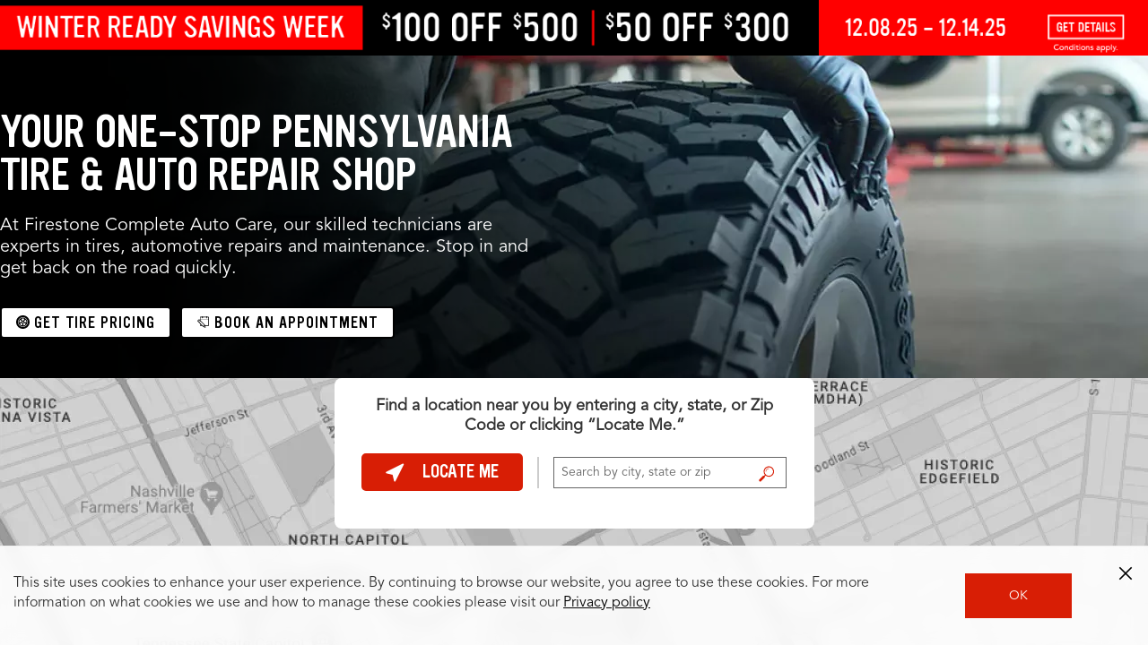

--- FILE ---
content_type: text/html; charset=utf-8
request_url: https://www.firestonecompleteautocare.com/pennsylvania/jsi/
body_size: 10507
content:



<section id="jsi_wrapper">
    <div class="jsi-wrapper-content">




    
    
    <div class="component">


























<section id="title_text_cta_1721239310806" class="title-text-cta      image-left   local-page-section-title seo-offers">
	<div class="container">
	
		
		<div class="copy " data-style="default" data-type="height" data-height="0" data-children="0">
		
			<p><b>OFFERS FOR PENNSYLVANIA</b></p>
<p>We have the wallet-friendly deals you need to get back on the road.</p>
		
		
		<div>
			
		</div>
			
		</div>
	
	</div>
</section></div>


    
    
    <div class="component">






<main id="offers" class="offers-refresh__wrapper is-loading  " data-has-subnav="false" data-has-carousel="carousel-view" data-show-counters="false" role="main" aria-live="polite" aria-busy="true">
	<div class="offers-refresh__container local-pages-carousel">
	    
	    <!-- Screen reader loading announcement -->
	    <div class="sr-only" aria-live="assertive" id="offers-loading-status">
	        Loading offers content, please wait.
	    </div>
	    
	    <!-- Header Section -->
	    
		
		<!-- Navigation Section -->
		
		
		<div class="offers-blank"></div>
		
		<!-- Carousel Section -->
		<section class="offers-refresh__carousel-container container" aria-labelledby="carousel-heading" role="region">
		    
		    <h3 id="carousel-heading" class="sr-only">Offers Carousel</h3>
		    
		    <!-- Carousel status announcements -->
		    <div class="sr-only" aria-live="polite" aria-atomic="true" id="carousel-status">
		        Offers carousel loaded. Use the previous and next buttons to navigate between offers.
		    </div>
		    
			<div class="offers-list offers-list--carousel swiper" role="group" aria-labelledby="carousel-heading" aria-describedby="carousel-instructions">
			     
			    <div id="carousel-instructions" class="sr-only">
			        Use the arrow keys or navigation buttons to browse through offers. Current position will be announced.
			    </div>
			    
				<div class="swiper-wrapper offers-list--carousel__swiper-wrapper" role="list">
				</div>
			
				<div class="swiper-scrollbar offers-list--carousel__scrollbar" role="scrollbar" aria-label="Carousel progress"></div>
			</div>
			
			<!-- Carousel Navigation -->
			<button class="swiper-button-prev offers-list--carousel__btn-prev" type="button" aria-label="Previous offers" aria-describedby="prev-button-help">
			    <span class="sr-only">Go to previous offers</span>
			</button>
			<div id="prev-button-help" class="sr-only">
			    Navigate to the previous set of offers in the carousel
			</div>
			
			<button class="swiper-button-next offers-list--carousel__btn-next" type="button" aria-label="Next offers" aria-describedby="next-button-help">
			    <span class="sr-only">Go to next offers</span>
			</button>
			<div id="next-button-help" class="sr-only">
			    Navigate to the next set of offers in the carousel
			</div>

			<a href="/offers/" class="btn btn--offers" aria-label="See All Offers" aria-describedby="carousel-cta-desc">
				See All Offers
			</a>
			<div id="carousel-cta-desc" class="sr-only">
			    Link to view all offers on a dedicated page
			</div>
		</section>

		<!-- Content Area -->
		<section class="offers-content-area" role="tabpanel" aria-labelledby="offers-main-heading" id="offers-content-all" aria-live="polite" aria-busy="false">
		    
		    <!-- Loading state announcement -->
		    <div class="sr-only" aria-live="assertive" id="content-loading">
		    </div>
		    
		    <!-- Content will be populated here -->
			




    
    
    <div class="component offers-list__component">















<section id="offers_list" class="offers-list__wrapper  offers-list__wrapper--">
    
	<div class="navigation-id"></div>
	<div class="offers-list__container container">
	    <div class="offers-list__header-wrap">
			<h2 class="offers-list__heading ">
				
				<span class="offers-list__count"></span>
			</h2>
		</div>
	    
		
		<!-- promotions.data.tirePromotions : {id=108007, tags=[offertire, tirereplacement, featured, bstire], friendlyId=bs-weatherpeak-instant-25-12, thumbTitle=Instant Savings $100 Off a set of four Bridgestone WeatherPeak tires, thumbSubtitle=When you purchase a set of four (4) Bridgestone WeatherPeak tires you will receive $100 off instantly., thumbnail={offerSubText=a set of four Bridgestone WeatherPeak tires, offerPriceText=$100 Off, title=Instant Savings}, stackFriendlyId=, stackedOffers=[], title=Instant Savings, price=$100 Off, offerStartDate=Dec 05, 2025, offerEndDate=Dec 31, 2025, homePageOffer=true, storeLevel=false, orderId=4, subText=a set of four Bridgestone WeatherPeak tires, rebateText=, landingUrl=, offerDetails=, featuredCard=true, offerDescription=&lt;p&gt;When you purchase a set of four (4) Bridgestone WeatherPeak tires you will receive $100 off instantly.&lt;/p&gt;
, disclaimer=&lt;p&gt;In-store installation required and costs extra. Eligible products: Bridgestone WeatherPeak&amp;trade; tires. Participating authorized retailers only. Not combinable with other offers. Void where prohibited. Other restrictions, fees, and taxes may apply. Not available to distributors, dealers, resellers, or retailers of Bridgestone products. Offer excludes commercial, fleet, and group purchases, employee changeovers, prior purchases, returns, exchanges, outstanding debt, adjustments, warranty replacement purchases, special orders, and rain checks. See store for details. &amp;copy; 2025 Bridgestone Retail Operations, LLC. All rights reserved.&lt;/p&gt;
, imageThumbUrl=https://s7d1.scene7.com/is/image/bridgestone/weatherpeak-featured-offers-bsro-global, category=Tire Offers, promotionType={name=tire-coupons, title=Tire Coupons, type=W}, showStart=true, hideOfferImage=false, subtitle1=, subtitle2=, totalOfflineSavings=, loggedInOnlyPromotion=false},{id=108006, tags=[offertire, tirereplacement, bstire], friendlyId=bs-instant-25-12, thumbTitle=Instant Savings $70 Off a set of four eligible Bridgestone Tires, thumbSubtitle=When you purchase a set of four (4) Bridgestone Turanza, Alenza Prestige, Alenza AS Ultra  or Dueler A/T Ascent tires you will receive $70 off instantly., thumbnail={offerSubText=a set of four eligible Bridgestone Tires, offerPriceText=$70 Off, title=Instant Savings}, stackFriendlyId=, stackedOffers=[], title=Instant Savings, price=$70 Off, offerStartDate=Dec 05, 2025, offerEndDate=Dec 31, 2025, homePageOffer=true, storeLevel=false, orderId=6, subText=a set of four eligible Bridgestone Tires, rebateText=, landingUrl=, offerDetails=, featuredCard=false, offerDescription=&lt;p&gt;When you purchase a set of four (4) Bridgestone Turanza, Alenza Prestige, Alenza AS Ultra or Dueler A/T Ascent tires you will receive $70 off instantly.&lt;/p&gt;
, disclaimer=&lt;p&gt;In-store installation required and costs extra. Eligible products: Bridgestone Turanza&amp;trade;, Alenza&amp;trade; Prestige, Alenza&amp;trade; AS Ultra and Dueler&amp;trade; A/T Ascent tires. Participating authorized retailers only. Not combinable with other offers. Void where prohibited. Other restrictions, fees, and taxes may apply. Not available to distributors, dealers, resellers, or retailers of Bridgestone products. Offer excludes commercial, fleet, and group purchases, employee changeovers, prior purchases, returns, exchanges, outstanding debt, adjustments, warranty replacement purchases, special orders, and rain checks. See store for details. &amp;copy; 2025 Bridgestone Retail Operations, LLC. All rights reserved.&lt;/p&gt;
, imageThumbUrl=https://s7d1.scene7.com/is/image/bridgestone/turanza-featured-offers-bsro-global, category=Tire Offers, promotionType={name=tire-coupons, title=Tire Coupons, type=W}, showStart=true, hideOfferImage=false, subtitle1=, subtitle2=, totalOfflineSavings=, loggedInOnlyPromotion=false},{id=108005, tags=[offertire, tirereplacement, fstire], friendlyId=fs-instant-25-12, thumbTitle=Instant Savings $60 Off a set of four eligible Firestone Tires, thumbSubtitle=When you purchase a set of four (4) Firestone Affinity AS, Destination, Firehawk AS V2 or WeatherGrip tires, you will receive $60 off instantly., thumbnail={offerSubText=a set of four eligible Firestone Tires, offerPriceText=$60 Off, title=Instant Savings}, stackFriendlyId=, stackedOffers=[], title=Instant Savings, price=$60 Off, offerStartDate=Dec 05, 2025, offerEndDate=Dec 31, 2025, homePageOffer=true, storeLevel=false, orderId=8, subText=a set of four eligible Firestone Tires, rebateText=, landingUrl=, offerDetails=, featuredCard=false, offerDescription=&lt;p&gt;When you purchase a set of four (4) Firestone Affinity AS, Destination, Firehawk AS V2 or WeatherGrip tires, you will receive $60 off instantly.&lt;/p&gt;
, disclaimer=&lt;p&gt;In-store installation required and costs extra. Eligible products: Affinity&amp;trade; AS, Destination&amp;trade;, Firehawk&amp;trade; AS V2 or WeatherGrip&amp;trade; tires. Participating authorized retailers only. Not combinable with other offers. Void where prohibited. Other restrictions, fees, and taxes may apply. Not available to distributors, dealers, resellers, or retailers of Firestone products. Offer excludes commercial, fleet, and group purchases, employee changeovers, prior purchases, returns, exchanges, outstanding debt, adjustments, warranty replacement purchases, special orders, and rain checks. See BrandWebsite.com for details. &amp;copy; 2025 Bridgestone Retail Operations, LLC. All rights reserved.&lt;/p&gt;
, imageThumbUrl=https://s7d1.scene7.com/is/image/bridgestone/destination-featured-offers-bsro-global, category=Tire Offers, promotionType={name=tire-coupons, title=Tire Coupons, type=W}, showStart=true, hideOfferImage=false, subtitle1=, subtitle2=, totalOfflineSavings=, loggedInOnlyPromotion=false},{id=110005, tags=[offertire, tirereplacement, fsas], friendlyId=fsas-rebate-25-12, thumbTitle=Get up to  $120 In Savings when you buy a set of four Firestone All Season Tires, thumbSubtitle=$60 off instantly + $60 when you use your Firestone Credit Card, thumbnail={offerSubText=when you buy a set of four Firestone All Season Tires, offerPriceText=$120 In Savings, title=Get up to }, stackFriendlyId=, stackedOffers=[], title=Get up to , price=$120 In Savings, offerStartDate=Dec 05, 2025, offerEndDate=Dec 31, 2025, homePageOffer=true, storeLevel=false, orderId=10, subText=when you buy four eligible Firestone tires, rebateText=Claim Form, landingUrl=https://firestonerewards.com/, offerDetails=, featuredCard=false, offerDescription=&lt;p&gt;Get $60 off instantly when you buy a set of four Firestone All Season Tires + a $60 Prepaid Mastercard&amp;reg; when you use your Firestone Credit Card.&lt;/p&gt;
, disclaimer=&lt;p&gt;Eligible products: Firestone All Season tires. Participating authorized retailers only. Valid only with installation. Void where prohibited. Other restrictions, fees, and taxes may apply. Shop supply fee of 8-10% of labor costs (up to $40) added to invoices over $35, includes cost and profit, and is not charged if prohibited. Not available to distributors, dealers, resellers, or retailers of Firestone products. Offer excludes commercial, fleet, and group purchases, employee changeovers, prior purchases, returns, exchanges, outstanding debt, adjustments, warranty replacement purchases, special orders, and rain checks. See &lt;a href=&#34;http://www.firestonerewards.com/&#34; rel=&#34;noreferrer noopener&#34; target=&#34;_blank&#34;&gt;www.firestonerewards.com&lt;/a&gt; for details. Use your card anywhere Mastercard is accepted. This card is issued by The Bancorp Bank, N.A., pursuant to license by Mastercard International. Mastercard and the circles design are registered trademarks of Mastercard International Incorporated. The Bancorp Bank, N.A.; Member FDIC. This is not a gift card. This card is issued for loyalty, award or promotional purposes. The Prepaid Card is valid for up to six months; unused funds forfeit at midnight EST the last day of the month of the valid through date. The Prepaid Card Cardholder Agreement applies; see FirestoneRewards.com/CardTerms. All trademarks and brand names belong to their respective owners. Use of these trademarks and brand names do not represent endorsement by or association with this card program. All rights reserved. Receive the $60 Prepaid Card when you make a qualifying tire purchase with any eligible CFNA Credit Card account. The card number must be provided at time of submission. The Prepaid Card cannot be used to pay any CFNA Credit Card balance. CFNA Credit Card subject to credit approval. This offer does not include or provide any reward associated with the myCFNA Rewards Program. Funding for this promotion is provided by the credit division of Bridgestone Retail Operations, LLC. The Bancorp Bank, N.A., is the issuer of the Firestone Prepaid Card only and does not endorse or sponsor the associated products, services or offers from Bridgestone. &amp;copy; 2025 Bridgestone Retail Operations, LLC. All rights reserved.&lt;/p&gt;
, imageThumbUrl=https://s7d1.scene7.com/is/image/bridgestone/tire-featured-offers-bsro-global, category=Tire Offers, promotionType={name=tire-coupons, title=Tire Coupons, type=W}, showStart=true, hideOfferImage=false, subtitle1=null, subtitle2=, totalOfflineSavings=60, loggedInOnlyPromotion=false},{id=108004, tags=[offertire, tirereplacement, winter, bstire], friendlyId=bs-blizzak-25-12, thumbTitle=Instant Savings $70 Off a set of four Bridgestone Blizzak Tires + a FREE Pair of Trico Wiper Blades, thumbSubtitle=, thumbnail={offerSubText=a set of four Bridgestone Blizzak Tires + a FREE Pair of Trico Wiper Blades, offerPriceText=$70 Off, title=Instant Savings}, stackFriendlyId=, stackedOffers=[], title=Instant Savings, price=$70 Off, offerStartDate=Dec 05, 2025, offerEndDate=Dec 31, 2025, homePageOffer=true, storeLevel=false, orderId=12, subText=a set of four Bridgestone Blizzak Tires + a FREE Pair of Trico Wiper Blades, rebateText=, landingUrl=, offerDetails=, featuredCard=false, offerDescription=&lt;p&gt;When you purchase a set of four (4) Bridgestone Blizzak tires you will receive $70 off instantly + a FREE Pair of Trico Wiper Blades&lt;/p&gt;
, disclaimer=&lt;p&gt;Maximum discount of $70 on Blizzak tires. Maximum of two (2) free Trico Wiper Blades. In store installation of tires required and costs extra. Eligible Products: Bridgestone Blizzak tires and Trico Wiper Blades. Participating authorized retailers only. Most vehicles. No cash value. Void where prohibited. Not combinable with other offers. Not valid on prior purchase or rain checks. Shop supply fee of 8-10% of labor cost (up to $40) added to invoices over $35, includes cost and profit, and is not charged if prohibited. Other restrictions, fees, and taxes may apply. See store for details. &amp;copy;2025 Bridgestone Retail Operations, LLC. All rights reserved.&lt;/p&gt;
, imageThumbUrl=https://s7d1.scene7.com/is/image/bridgestone/blizzak-featured-offers-bsro-global, category=Tire Offers, promotionType={name=tire-coupons, title=Tire Coupons, type=W}, showStart=true, hideOfferImage=false, subtitle1=, subtitle2=, totalOfflineSavings=, loggedInOnlyPromotion=false} -->
		<div>
			<!-- <span>  imageThumbUrl : https://s7d1.scene7.com/is/image/bridgestone/weatherpeak-featured-offers-bsro-global</span> <br/> -->
		
			<!-- <span>  imageThumbUrl : https://s7d1.scene7.com/is/image/bridgestone/turanza-featured-offers-bsro-global</span> <br/> -->
		
			<!-- <span>  imageThumbUrl : https://s7d1.scene7.com/is/image/bridgestone/destination-featured-offers-bsro-global</span> <br/> -->
		
			<!-- <span>  imageThumbUrl : https://s7d1.scene7.com/is/image/bridgestone/tire-featured-offers-bsro-global</span> <br/> -->
		
			<!-- <span>  imageThumbUrl : https://s7d1.scene7.com/is/image/bridgestone/blizzak-featured-offers-bsro-global</span> <br/> -->
		</div>

		
		<div class="offers-list">
			<div class="swiper-wrapper offers-list__swiper-wrapper">
			
					
					<!-- show a promotion only if it is not logged--in-only OR if the site has login capability -->
  				 
					<div class="swiper-slide offer-card__swiper-slide offer-card--featured ">

						
	<div class="offer-card-refresh offers-refresh__container hidden " data-tags="offertire,tirereplacement,featured,bstire" data-friendly-id="bs-weatherpeak-instant-25-12" data-offer-start-date="Dec 05, 2025" data-offer-end-date="Dec 31, 2025">
		

		
		
			
		
		

		<div class="offer-card-refresh__icon-ribbon"></div>

		<div class="offer-card-refresh__container">

		<div class="offer-card-refresh__icon-arc">
			<img data-src="https://s7d1.scene7.com/is/content/bridgestone/tire-icon-offers-bsro-global" class="offer-card-refresh__icon" alt="" onerror="this.onerror=null;this.src='';"/>
		</div>

			<div class="offer-card-refresh__body-wrap ">
				<div class="offer-card-refresh__body-copy" data-modal-offer-description="&lt;p>When you purchase a set of four (4) Bridgestone WeatherPeak tires you will receive $100 off instantly.&lt;/p>
">
					<h2 class="offer-card-refresh__title" data-modal-title="Instant Savings">Instant Savings</h2>
					<h2 class="offer-card-refresh__discount-copy" data-modal-price="$100 Off" data-coupon-name="When you purchase a set of four (4) Bridgestone WeatherPeak tires you will receive $100 off instantly.">
						$100 Off
					</h2>
					<h2 class="offer-card-refresh__subtitle" data-modal-sub-text="a set of four Bridgestone WeatherPeak tires">a set of four Bridgestone WeatherPeak tires</h2>
					
					
					<h3 class="offer-card-refresh__summary">When you purchase a set of four (4) Bridgestone WeatherPeak tires you will receive $100 off instantly.</h3>
				</div>

				<div class="offer-card-refresh__offer-image ">
					<img data-src="https://s7d1.scene7.com/is/image/bridgestone/weatherpeak-featured-offers-bsro-global?fmt=png-alpha" class="imageThumb" alt="Image Thumb"/>
					
					
					
				</div>
			</div>
			<div class="offer-card-refresh__separator"></div>

			<div class="offer-card-refresh__footer-wrap ">
				
				<div class="offer-card-refresh__ctas ">
					<button class="offer-card-refresh__phone-cta" data-friendly-id="bs-weatherpeak-instant-25-12" data-coupon-name="Instant Savings $100 Off a set of four Bridgestone WeatherPeak tires" title="Click here to send this offer to the phone">
						Send to Me
					</button>
					<a class="offer-card-refresh__print-cta" href="/offers/offer-detail/bs-weatherpeak-instant-25-12#print" type="button" aria-label="print bs-weatherpeak-instant-25-12" data-coupon-name="Instant Savings $100 Off a set of four Bridgestone WeatherPeak tires" title="Click here to print this offer">
						Print
					</a>
				</div>
				
				<div class="offer-card-refresh__footer-copy">
					<a href="/offers/offer-detail/bs-weatherpeak-instant-25-12" class="offer-card-refresh__details-cta dL_couponClick" aria-label="see detail bs-weatherpeak-instant-25-12" data-friendly-id="bs-weatherpeak-instant-25-12" data-coupon-name="Instant Savings $100 Off a set of four Bridgestone WeatherPeak tires" title="Click here to see additional details for this offer">
						See Details
					</a>
					<div class="offer-card-refresh__expiry-wrap" data-offer-end-date="Dec 31, 2025">
						<img src="/etc.clientlibs/bsro/fcac/clientlibs/clientlib-images/v1/resources/icon/offer-expire-icon.png" class="offer-card-refresh__expiry-icon" alt=""/>
						<span class="offer-card-refresh__expiry-date">
						</span>
						
							
							<input type="hidden" class="offer-card-refresh__valid-date-days" value="Valid until Dec 31, 2025"/>
							<input type="hidden" class="offer-card-refresh__valid-date-range" value="Offer Valid Dec 05, 2025 - Dec 31, 2025"/>
							<input type="hidden" class="offer-card-refresh__disclaimer" value="&lt;p>In-store installation required and costs extra. Eligible products: Bridgestone WeatherPeak&amp;trade; tires. Participating authorized retailers only. Not combinable with other offers. Void where prohibited. Other restrictions, fees, and taxes may apply. Not available to distributors, dealers, resellers, or retailers of Bridgestone products. Offer excludes commercial, fleet, and group purchases, employee changeovers, prior purchases, returns, exchanges, outstanding debt, adjustments, warranty replacement purchases, special orders, and rain checks. See store for details. &amp;copy; 2025 Bridgestone Retail Operations, LLC. All rights reserved.&lt;/p>
"/>
						
					</div>
				</div>
			</div>
		</div>
	</div>

						
					</div>	
							
			
			
					
					<!-- show a promotion only if it is not logged--in-only OR if the site has login capability -->
  				 
					<div class="swiper-slide offer-card__swiper-slide  ">

						
	<div class="offer-card-refresh offers-refresh__container hidden " data-tags="offertire,tirereplacement,bstire" data-friendly-id="bs-instant-25-12" data-offer-start-date="Dec 05, 2025" data-offer-end-date="Dec 31, 2025">
		

		
		
			
		
		

		<div class="offer-card-refresh__icon-ribbon"></div>

		<div class="offer-card-refresh__container">

		<div class="offer-card-refresh__icon-arc">
			<img data-src="https://s7d1.scene7.com/is/content/bridgestone/tire-icon-offers-bsro-global" class="offer-card-refresh__icon" alt="" onerror="this.onerror=null;this.src='';"/>
		</div>

			<div class="offer-card-refresh__body-wrap ">
				<div class="offer-card-refresh__body-copy" data-modal-offer-description="&lt;p>When you purchase a set of four (4) Bridgestone Turanza, Alenza Prestige, Alenza AS Ultra or Dueler A/T Ascent tires you will receive $70 off instantly.&lt;/p>
">
					<h2 class="offer-card-refresh__title" data-modal-title="Instant Savings">Instant Savings</h2>
					<h2 class="offer-card-refresh__discount-copy" data-modal-price="$70 Off" data-coupon-name="When you purchase a set of four (4) Bridgestone Turanza, Alenza Prestige, Alenza AS Ultra  or Dueler A/T Ascent tires you will receive $70 off instantly.">
						$70 Off
					</h2>
					<h2 class="offer-card-refresh__subtitle" data-modal-sub-text="a set of four eligible Bridgestone Tires">a set of four eligible Bridgestone Tires</h2>
					
					
					<h3 class="offer-card-refresh__summary">When you purchase a set of four (4) Bridgestone Turanza, Alenza Prestige, Alenza AS Ultra  or Dueler A/T Ascent tires you will receive $70 off instantly.</h3>
				</div>

				<div class="offer-card-refresh__offer-image ">
					
					
					<img data-src-offer="https://s7d1.scene7.com/is/image/bridgestone/turanza-featured-offers-bsro-global?fmt=png-alpha" class="imageThumb" alt="Image Thumb"/>
					
				</div>
			</div>
			<div class="offer-card-refresh__separator"></div>

			<div class="offer-card-refresh__footer-wrap ">
				
				<div class="offer-card-refresh__ctas ">
					<button class="offer-card-refresh__phone-cta" data-friendly-id="bs-instant-25-12" data-coupon-name="Instant Savings $70 Off a set of four eligible Bridgestone Tires" title="Click here to send this offer to the phone">
						Send to Me
					</button>
					<a class="offer-card-refresh__print-cta" href="/offers/offer-detail/bs-instant-25-12#print" type="button" aria-label="print bs-instant-25-12" data-coupon-name="Instant Savings $70 Off a set of four eligible Bridgestone Tires" title="Click here to print this offer">
						Print
					</a>
				</div>
				
				<div class="offer-card-refresh__footer-copy">
					<a href="/offers/offer-detail/bs-instant-25-12" class="offer-card-refresh__details-cta dL_couponClick" aria-label="see detail bs-instant-25-12" data-friendly-id="bs-instant-25-12" data-coupon-name="Instant Savings $70 Off a set of four eligible Bridgestone Tires" title="Click here to see additional details for this offer">
						See Details
					</a>
					<div class="offer-card-refresh__expiry-wrap" data-offer-end-date="Dec 31, 2025">
						<img src="/etc.clientlibs/bsro/fcac/clientlibs/clientlib-images/v1/resources/icon/offer-expire-icon.png" class="offer-card-refresh__expiry-icon" alt=""/>
						<span class="offer-card-refresh__expiry-date">
						</span>
						
							
							<input type="hidden" class="offer-card-refresh__valid-date-days" value="Valid until Dec 31, 2025"/>
							<input type="hidden" class="offer-card-refresh__valid-date-range" value="Offer Valid Dec 05, 2025 - Dec 31, 2025"/>
							<input type="hidden" class="offer-card-refresh__disclaimer" value="&lt;p>In-store installation required and costs extra. Eligible products: Bridgestone Turanza&amp;trade;, Alenza&amp;trade; Prestige, Alenza&amp;trade; AS Ultra and Dueler&amp;trade; A/T Ascent tires. Participating authorized retailers only. Not combinable with other offers. Void where prohibited. Other restrictions, fees, and taxes may apply. Not available to distributors, dealers, resellers, or retailers of Bridgestone products. Offer excludes commercial, fleet, and group purchases, employee changeovers, prior purchases, returns, exchanges, outstanding debt, adjustments, warranty replacement purchases, special orders, and rain checks. See store for details. &amp;copy; 2025 Bridgestone Retail Operations, LLC. All rights reserved.&lt;/p>
"/>
						
					</div>
				</div>
			</div>
		</div>
	</div>

						
					</div>	
							
			
			
					
					<!-- show a promotion only if it is not logged--in-only OR if the site has login capability -->
  				 
					<div class="swiper-slide offer-card__swiper-slide  ">

						
	<div class="offer-card-refresh offers-refresh__container hidden " data-tags="offertire,tirereplacement,fstire" data-friendly-id="fs-instant-25-12" data-offer-start-date="Dec 05, 2025" data-offer-end-date="Dec 31, 2025">
		

		
		
			
		
		

		<div class="offer-card-refresh__icon-ribbon"></div>

		<div class="offer-card-refresh__container">

		<div class="offer-card-refresh__icon-arc">
			<img data-src="https://s7d1.scene7.com/is/content/bridgestone/tire-icon-offers-bsro-global" class="offer-card-refresh__icon" alt="" onerror="this.onerror=null;this.src='';"/>
		</div>

			<div class="offer-card-refresh__body-wrap ">
				<div class="offer-card-refresh__body-copy" data-modal-offer-description="&lt;p>When you purchase a set of four (4) Firestone Affinity AS, Destination, Firehawk AS V2 or WeatherGrip tires, you will receive $60 off instantly.&lt;/p>
">
					<h2 class="offer-card-refresh__title" data-modal-title="Instant Savings">Instant Savings</h2>
					<h2 class="offer-card-refresh__discount-copy" data-modal-price="$60 Off" data-coupon-name="When you purchase a set of four (4) Firestone Affinity AS, Destination, Firehawk AS V2 or WeatherGrip tires, you will receive $60 off instantly.">
						$60 Off
					</h2>
					<h2 class="offer-card-refresh__subtitle" data-modal-sub-text="a set of four eligible Firestone Tires">a set of four eligible Firestone Tires</h2>
					
					
					<h3 class="offer-card-refresh__summary">When you purchase a set of four (4) Firestone Affinity AS, Destination, Firehawk AS V2 or WeatherGrip tires, you will receive $60 off instantly.</h3>
				</div>

				<div class="offer-card-refresh__offer-image ">
					
					
					<img data-src-offer="https://s7d1.scene7.com/is/image/bridgestone/destination-featured-offers-bsro-global?fmt=png-alpha" class="imageThumb" alt="Image Thumb"/>
					
				</div>
			</div>
			<div class="offer-card-refresh__separator"></div>

			<div class="offer-card-refresh__footer-wrap ">
				
				<div class="offer-card-refresh__ctas ">
					<button class="offer-card-refresh__phone-cta" data-friendly-id="fs-instant-25-12" data-coupon-name="Instant Savings $60 Off a set of four eligible Firestone Tires" title="Click here to send this offer to the phone">
						Send to Me
					</button>
					<a class="offer-card-refresh__print-cta" href="/offers/offer-detail/fs-instant-25-12#print" type="button" aria-label="print fs-instant-25-12" data-coupon-name="Instant Savings $60 Off a set of four eligible Firestone Tires" title="Click here to print this offer">
						Print
					</a>
				</div>
				
				<div class="offer-card-refresh__footer-copy">
					<a href="/offers/offer-detail/fs-instant-25-12" class="offer-card-refresh__details-cta dL_couponClick" aria-label="see detail fs-instant-25-12" data-friendly-id="fs-instant-25-12" data-coupon-name="Instant Savings $60 Off a set of four eligible Firestone Tires" title="Click here to see additional details for this offer">
						See Details
					</a>
					<div class="offer-card-refresh__expiry-wrap" data-offer-end-date="Dec 31, 2025">
						<img src="/etc.clientlibs/bsro/fcac/clientlibs/clientlib-images/v1/resources/icon/offer-expire-icon.png" class="offer-card-refresh__expiry-icon" alt=""/>
						<span class="offer-card-refresh__expiry-date">
						</span>
						
							
							<input type="hidden" class="offer-card-refresh__valid-date-days" value="Valid until Dec 31, 2025"/>
							<input type="hidden" class="offer-card-refresh__valid-date-range" value="Offer Valid Dec 05, 2025 - Dec 31, 2025"/>
							<input type="hidden" class="offer-card-refresh__disclaimer" value="&lt;p>In-store installation required and costs extra. Eligible products: Affinity&amp;trade; AS, Destination&amp;trade;, Firehawk&amp;trade; AS V2 or WeatherGrip&amp;trade; tires. Participating authorized retailers only. Not combinable with other offers. Void where prohibited. Other restrictions, fees, and taxes may apply. Not available to distributors, dealers, resellers, or retailers of Firestone products. Offer excludes commercial, fleet, and group purchases, employee changeovers, prior purchases, returns, exchanges, outstanding debt, adjustments, warranty replacement purchases, special orders, and rain checks. See BrandWebsite.com for details. &amp;copy; 2025 Bridgestone Retail Operations, LLC. All rights reserved.&lt;/p>
"/>
						
					</div>
				</div>
			</div>
		</div>
	</div>

						
					</div>	
							
			
			
					
					<!-- show a promotion only if it is not logged--in-only OR if the site has login capability -->
  				 
					<div class="swiper-slide offer-card__swiper-slide  ">

						
	<div class="offer-card-refresh offers-refresh__container hidden " data-tags="offertire,tirereplacement,fsas" data-friendly-id="fsas-rebate-25-12" data-offer-start-date="Dec 05, 2025" data-offer-end-date="Dec 31, 2025">
		

		
		
			
		
		

		<div class="offer-card-refresh__icon-ribbon"></div>

		<div class="offer-card-refresh__container">

		<div class="offer-card-refresh__icon-arc">
			<img data-src="https://s7d1.scene7.com/is/content/bridgestone/tire-icon-offers-bsro-global" class="offer-card-refresh__icon" alt="" onerror="this.onerror=null;this.src='';"/>
		</div>

			<div class="offer-card-refresh__body-wrap ">
				<div class="offer-card-refresh__body-copy" data-modal-offer-description="&lt;p>Get $60 off instantly when you buy a set of four Firestone All Season Tires + a $60 Prepaid Mastercard&amp;reg; when you use your Firestone Credit Card.&lt;/p>
" data-rebate-text="Claim Form" data-landing-url="https://firestonerewards.com/">
					<h2 class="offer-card-refresh__title" data-modal-title="Get up to ">Get up to </h2>
					<h2 class="offer-card-refresh__discount-copy" data-modal-price="$120 In Savings" data-coupon-name="$60 off instantly + $60 when you use your Firestone Credit Card">
						$120 In Savings
					</h2>
					<h2 class="offer-card-refresh__subtitle" data-modal-sub-text="when you buy four eligible Firestone tires">when you buy a set of four Firestone All Season Tires</h2>
					
					
					<h3 class="offer-card-refresh__summary">$60 off instantly + $60 when you use your Firestone Credit Card</h3>
				</div>

				<div class="offer-card-refresh__offer-image ">
					
					
					<img data-src-offer="https://s7d1.scene7.com/is/image/bridgestone/tire-featured-offers-bsro-global?fmt=png-alpha" class="imageThumb" alt="Image Thumb"/>
					
				</div>
			</div>
			<div class="offer-card-refresh__separator"></div>

			<div class="offer-card-refresh__footer-wrap ">
				
				<div class="offer-card-refresh__ctas ">
					<button class="offer-card-refresh__phone-cta" data-friendly-id="fsas-rebate-25-12" data-coupon-name="Get up to  $120 In Savings when you buy a set of four Firestone All Season Tires" title="Click here to send this offer to the phone">
						Send to Me
					</button>
					<a class="offer-card-refresh__print-cta" href="/offers/offer-detail/fsas-rebate-25-12#print" type="button" aria-label="print fsas-rebate-25-12" data-coupon-name="Get up to  $120 In Savings when you buy a set of four Firestone All Season Tires" title="Click here to print this offer">
						Print
					</a>
				</div>
				
				<div class="offer-card-refresh__footer-copy">
					<a href="/offers/offer-detail/fsas-rebate-25-12" class="offer-card-refresh__details-cta dL_couponClick" aria-label="see detail fsas-rebate-25-12" data-friendly-id="fsas-rebate-25-12" data-coupon-name="Get up to  $120 In Savings when you buy a set of four Firestone All Season Tires" title="Click here to see additional details for this offer">
						See Details
					</a>
					<div class="offer-card-refresh__expiry-wrap" data-offer-end-date="Dec 31, 2025">
						<img src="/etc.clientlibs/bsro/fcac/clientlibs/clientlib-images/v1/resources/icon/offer-expire-icon.png" class="offer-card-refresh__expiry-icon" alt=""/>
						<span class="offer-card-refresh__expiry-date">
						</span>
						
							
							<input type="hidden" class="offer-card-refresh__valid-date-days" value="Valid until Dec 31, 2025"/>
							<input type="hidden" class="offer-card-refresh__valid-date-range" value="Offer Valid Dec 05, 2025 - Dec 31, 2025"/>
							<input type="hidden" class="offer-card-refresh__disclaimer" value="&lt;p>Eligible products: Firestone All Season tires. Participating authorized retailers only. Valid only with installation. Void where prohibited. Other restrictions, fees, and taxes may apply. Shop supply fee of 8-10% of labor costs (up to $40) added to invoices over $35, includes cost and profit, and is not charged if prohibited. Not available to distributors, dealers, resellers, or retailers of Firestone products. Offer excludes commercial, fleet, and group purchases, employee changeovers, prior purchases, returns, exchanges, outstanding debt, adjustments, warranty replacement purchases, special orders, and rain checks. See &lt;a href=&#34;http://www.firestonerewards.com/&#34; rel=&#34;noreferrer noopener&#34; target=&#34;_blank&#34;>www.firestonerewards.com&lt;/a> for details. Use your card anywhere Mastercard is accepted. This card is issued by The Bancorp Bank, N.A., pursuant to license by Mastercard International. Mastercard and the circles design are registered trademarks of Mastercard International Incorporated. The Bancorp Bank, N.A.; Member FDIC. This is not a gift card. This card is issued for loyalty, award or promotional purposes. The Prepaid Card is valid for up to six months; unused funds forfeit at midnight EST the last day of the month of the valid through date. The Prepaid Card Cardholder Agreement applies; see FirestoneRewards.com/CardTerms. All trademarks and brand names belong to their respective owners. Use of these trademarks and brand names do not represent endorsement by or association with this card program. All rights reserved. Receive the $60 Prepaid Card when you make a qualifying tire purchase with any eligible CFNA Credit Card account. The card number must be provided at time of submission. The Prepaid Card cannot be used to pay any CFNA Credit Card balance. CFNA Credit Card subject to credit approval. This offer does not include or provide any reward associated with the myCFNA Rewards Program. Funding for this promotion is provided by the credit division of Bridgestone Retail Operations, LLC. The Bancorp Bank, N.A., is the issuer of the Firestone Prepaid Card only and does not endorse or sponsor the associated products, services or offers from Bridgestone. &amp;copy; 2025 Bridgestone Retail Operations, LLC. All rights reserved.&lt;/p>
"/>
						
					</div>
				</div>
			</div>
		</div>
	</div>

						
					</div>	
							
			
			
					
					<!-- show a promotion only if it is not logged--in-only OR if the site has login capability -->
  				 
					<div class="swiper-slide offer-card__swiper-slide  ">

						
	<div class="offer-card-refresh offers-refresh__container hidden " data-tags="offertire,tirereplacement,winter,bstire" data-friendly-id="bs-blizzak-25-12" data-offer-start-date="Dec 05, 2025" data-offer-end-date="Dec 31, 2025">
		

		
		
			
		
		

		<div class="offer-card-refresh__icon-ribbon"></div>

		<div class="offer-card-refresh__container">

		<div class="offer-card-refresh__icon-arc">
			<img data-src="https://s7d1.scene7.com/is/content/bridgestone/tire-icon-offers-bsro-global" class="offer-card-refresh__icon" alt="" onerror="this.onerror=null;this.src='';"/>
		</div>

			<div class="offer-card-refresh__body-wrap ">
				<div class="offer-card-refresh__body-copy" data-modal-offer-description="&lt;p>When you purchase a set of four (4) Bridgestone Blizzak tires you will receive $70 off instantly + a FREE Pair of Trico Wiper Blades&lt;/p>
">
					<h2 class="offer-card-refresh__title" data-modal-title="Instant Savings">Instant Savings</h2>
					<h2 class="offer-card-refresh__discount-copy" data-modal-price="$70 Off">
						$70 Off
					</h2>
					<h2 class="offer-card-refresh__subtitle" data-modal-sub-text="a set of four Bridgestone Blizzak Tires + a FREE Pair of Trico Wiper Blades">a set of four Bridgestone Blizzak Tires + a FREE Pair of Trico Wiper Blades</h2>
					
					
					
				</div>

				<div class="offer-card-refresh__offer-image ">
					
					
					<img data-src-offer="https://s7d1.scene7.com/is/image/bridgestone/blizzak-featured-offers-bsro-global?fmt=png-alpha" class="imageThumb" alt="Image Thumb"/>
					
				</div>
			</div>
			<div class="offer-card-refresh__separator"></div>

			<div class="offer-card-refresh__footer-wrap ">
				
				<div class="offer-card-refresh__ctas ">
					<button class="offer-card-refresh__phone-cta" data-friendly-id="bs-blizzak-25-12" data-coupon-name="Instant Savings $70 Off a set of four Bridgestone Blizzak Tires + a FREE Pair of Trico Wiper Blades" title="Click here to send this offer to the phone">
						Send to Me
					</button>
					<a class="offer-card-refresh__print-cta" href="/offers/offer-detail/bs-blizzak-25-12#print" type="button" aria-label="print bs-blizzak-25-12" data-coupon-name="Instant Savings $70 Off a set of four Bridgestone Blizzak Tires + a FREE Pair of Trico Wiper Blades" title="Click here to print this offer">
						Print
					</a>
				</div>
				
				<div class="offer-card-refresh__footer-copy">
					<a href="/offers/offer-detail/bs-blizzak-25-12" class="offer-card-refresh__details-cta dL_couponClick" aria-label="see detail bs-blizzak-25-12" data-friendly-id="bs-blizzak-25-12" data-coupon-name="Instant Savings $70 Off a set of four Bridgestone Blizzak Tires + a FREE Pair of Trico Wiper Blades" title="Click here to see additional details for this offer">
						See Details
					</a>
					<div class="offer-card-refresh__expiry-wrap" data-offer-end-date="Dec 31, 2025">
						<img src="/etc.clientlibs/bsro/fcac/clientlibs/clientlib-images/v1/resources/icon/offer-expire-icon.png" class="offer-card-refresh__expiry-icon" alt=""/>
						<span class="offer-card-refresh__expiry-date">
						</span>
						
							
							<input type="hidden" class="offer-card-refresh__valid-date-days" value="Valid until Dec 31, 2025"/>
							<input type="hidden" class="offer-card-refresh__valid-date-range" value="Offer Valid Dec 05, 2025 - Dec 31, 2025"/>
							<input type="hidden" class="offer-card-refresh__disclaimer" value="&lt;p>Maximum discount of $70 on Blizzak tires. Maximum of two (2) free Trico Wiper Blades. In store installation of tires required and costs extra. Eligible Products: Bridgestone Blizzak tires and Trico Wiper Blades. Participating authorized retailers only. Most vehicles. No cash value. Void where prohibited. Not combinable with other offers. Not valid on prior purchase or rain checks. Shop supply fee of 8-10% of labor cost (up to $40) added to invoices over $35, includes cost and profit, and is not charged if prohibited. Other restrictions, fees, and taxes may apply. See store for details. &amp;copy;2025 Bridgestone Retail Operations, LLC. All rights reserved.&lt;/p>
"/>
						
					</div>
				</div>
			</div>
		</div>
	</div>

						
					</div>	
							
			
			
					
					<!-- show a promotion only if it is not logged--in-only OR if the site has login capability -->
  				 
					<div class="swiper-slide offer-card__swiper-slide  ">

						
	<div class="offer-card-refresh offers-refresh__container hidden " data-tags="offeroil,package,service,oilfilter,featured,shellgiftcard,synthetic" data-friendly-id="synthetic-shell-oil-25-10" data-offer-start-date="Oct 01, 2025" data-offer-end-date="Dec 31, 2025">
		

		
		
			
		
		

		<div class="offer-card-refresh__icon-ribbon"></div>

		<div class="offer-card-refresh__container">

		<div class="offer-card-refresh__icon-arc">
			<img data-src="https://s7d1.scene7.com/is/content/bridgestone/oil-icon-offers-bsro-global" class="offer-card-refresh__icon" alt="" onerror="this.onerror=null;this.src='';"/>
		</div>

			<div class="offer-card-refresh__body-wrap ">
				<div class="offer-card-refresh__body-copy" data-modal-offer-description="&lt;p>1. We&amp;#39;ll install a new oil filter and refill up to 5 quarts of Pennzoil Full Synthetic motor oil.&lt;/p>

&lt;p>2. Visit &lt;a href=&#34;http://FCACrewards.com&#34;>FCACrewards.com&lt;/a> to submit a claim.&amp;nbsp;&lt;/p>

&lt;p>3. After purchase verification, make your selection of digital or physical Prepaid Card via a card payment confirmation e-mail.&amp;nbsp;&lt;/p>
" data-rebate-text="Claim Link" data-landing-url="https://www.FCACRewards.com">
					<h2 class="offer-card-refresh__title" data-modal-title="Get up to">Get up to</h2>
					<h2 class="offer-card-refresh__discount-copy" data-modal-price="$50 in savings" data-coupon-name="Get $25 Off Instantly on a Pennzoil Full Synthetic Oil Change plus earn a $25 Prepaid Mastercard® by mail ">
						$50 in savings
					</h2>
					<h2 class="offer-card-refresh__subtitle" data-modal-sub-text="on a Pennzoil Full Synthetic Oil Change">on a Pennzoil Full Synthetic Oil Change</h2>
					
					
					<h3 class="offer-card-refresh__summary" data-modal-offer-details="Get $25 Off Instantly on a Pennzoil Full Synthetic Oil Change plus earn a $25 Prepaid Mastercard® by mail ">Get $25 Off Instantly on a Pennzoil Full Synthetic Oil Change plus earn a $25 Prepaid Mastercard® by mail </h3>
				</div>

				<div class="offer-card-refresh__offer-image ">
					
					
					<img data-src-offer="https://s7d1.scene7.com/is/image/bridgestone/pennzoil-synthetic-oil-featured-offers-bsro-global?fmt=png-alpha" class="imageThumb" alt="Image Thumb"/>
					
				</div>
			</div>
			<div class="offer-card-refresh__separator"></div>

			<div class="offer-card-refresh__footer-wrap ">
				
				<div class="offer-card-refresh__ctas ">
					<button class="offer-card-refresh__phone-cta" data-friendly-id="synthetic-shell-oil-25-10" data-coupon-name="Get up to $50 in savings on a Pennzoil Full Synthetic Oil Change" title="Click here to send this offer to the phone">
						Send to Me
					</button>
					<a class="offer-card-refresh__print-cta" href="/offers/offer-detail/synthetic-shell-oil-25-10#print" type="button" aria-label="print synthetic-shell-oil-25-10" data-coupon-name="Get up to $50 in savings on a Pennzoil Full Synthetic Oil Change" title="Click here to print this offer">
						Print
					</a>
				</div>
				
				<div class="offer-card-refresh__footer-copy">
					<a href="/offers/offer-detail/synthetic-shell-oil-25-10" class="offer-card-refresh__details-cta dL_couponClick" aria-label="see detail synthetic-shell-oil-25-10" data-friendly-id="synthetic-shell-oil-25-10" data-coupon-name="Get up to $50 in savings on a Pennzoil Full Synthetic Oil Change" title="Click here to see additional details for this offer">
						See Details
					</a>
					<div class="offer-card-refresh__expiry-wrap" data-offer-end-date="Dec 31, 2025">
						<img src="/etc.clientlibs/bsro/fcac/clientlibs/clientlib-images/v1/resources/icon/offer-expire-icon.png" class="offer-card-refresh__expiry-icon" alt=""/>
						<span class="offer-card-refresh__expiry-date">
						</span>
						
							
							<input type="hidden" class="offer-card-refresh__valid-date-days" value="Valid until Dec 31, 2025"/>
							<input type="hidden" class="offer-card-refresh__valid-date-range" value="Offer Valid Oct 01, 2025 - Dec 31, 2025"/>
							<input type="hidden" class="offer-card-refresh__disclaimer" value="&lt;p>Offer Valid Oct. 1, 2025 - Dec. 31, 2025. Terms and Conditions: Limit 2 rewards per household, customer or address. Retail purchases made between October 1 and December 31, 2025. Participating authorized retailers only. Claim submission required. Certain restrictions apply. Void where prohibited. Please allow for 10-12 weeks for your claim to be approved. You will be offered the choice of a digital or physical Prepaid Mastercard via a card payment confirmation email, if a physical card is selected, please allow 10-14 days for receipt of the card via USPS. Not redeemable for cash. All submissions must be filed online at &lt;a href=&#34;http://FCACRewards.com&#34;>FCACRewards.com&lt;/a> no later than Januyary 31, 2025. Visit&amp;nbsp;&lt;a href=&#34;http://FCACRewards.com&#34;>FCACRewards.com&lt;/a> or call (866) 334-1581 to check the status of your claim after 4 weeks. Offer excludes commercial, fleet and group purchases, employee changeovers, warranty replacement purchases, special orders, or rain checks. Void in PR. Must be 18 or over. Information submitted with an entry is subject to Bridgestone&amp;rsquo;s privacy policy available at &lt;a href=&#34;http://www.firestonecompleteautocare.com/privacy-statement/&#34;>https://www.firestonecompleteautocare.com/privacy-statement/&lt;/a>. Bridgestone and its agencies are not responsible for (a) late, lost, altered, forged, illegible/garbled, inaccessible, corrupted, defective, postage due or misdirected submission regardless of cause, or (b) technological problems/malfunctions/failures of any kind. All decisions of Bridgestone are final. Use your card anywhere Mastercard is accepted. This card is issued by The Bancorp Bank, N.A., pursuant to license by Mastercard International. Mastercard and the circles design are registered trademarks of Mastercard International Incorporated. The Bancorp Bank, N.A.; Member FDIC. This is not a gift card. This card is issued for loyalty, award or promotional purposes. The Prepaid Card is valid for up to six months, unused funds forfeit at midnight EST the last day of the month of the valid through date. The Prepaid Card cardholder agreement applies; see &lt;a href=&#34;http://FCACRewards.com/CardTerms&#34;>FCACRewards.com/CardTerms&lt;/a>. All trademarks and brand names belong to their respective owners. Use of these trademarks and brand names do not represent endorsement by or association with this card program. All rights reserved. In-store installation required and costs extra. Participating authorized retailers only. Most vehicles. No cash value. Void where prohibited. Not valid on prior purchase or rain checks. Shop supply fee of 8%-10% of labor costs (up to $40) added to invoices over $35, includes cost and profit, and is not charged if prohibited. Other restrictions, fees, and taxes may apply. See store for details. &amp;copy; 2025 Bridgestone Retail Operations, LLC. All rights reserved.&lt;/p>
"/>
						
					</div>
				</div>
			</div>
		</div>
	</div>

						
					</div>	
							
			
			
					
					<!-- show a promotion only if it is not logged--in-only OR if the site has login capability -->
  				 
					<div class="swiper-slide offer-card__swiper-slide  ">

						
	<div class="offer-card-refresh offers-refresh__container hidden " data-tags="offerbattery,service,batteries,winter,featured" data-friendly-id="battery-rebate-25-11" data-offer-start-date="Nov 01, 2025" data-offer-end-date="Dec 31, 2025">
		

		
		
			
		
		

		<div class="offer-card-refresh__icon-ribbon"></div>

		<div class="offer-card-refresh__container">

		<div class="offer-card-refresh__icon-arc">
			<img data-src="https://s7d1.scene7.com/is/content/bridgestone/battery-icon-offers-bsro-global" class="offer-card-refresh__icon" alt="" onerror="this.onerror=null;this.src='';"/>
		</div>

			<div class="offer-card-refresh__body-wrap ">
				<div class="offer-card-refresh__body-copy" data-modal-offer-description="&lt;p>FREE Battery Installation (up to $35 value)&lt;sup>1&lt;/sup>&lt;/p>

&lt;p>+ Receive a $30 Prepaid Mastercard&amp;reg; with the purchase and installation of a qualifying battery at&lt;strong> &lt;/strong>participating locations.&lt;sup>2&lt;/sup>&lt;/p>
" data-rebate-text="Claim Form" data-landing-url="https://www.fcacrewards.com">
					<h2 class="offer-card-refresh__title" data-modal-title="Get up to">Get up to</h2>
					<h2 class="offer-card-refresh__discount-copy" data-modal-price="$65 in savings" data-coupon-name="Get a FREE Battery Installation (up to $35 value) + $30 back on a Prepaid Mastercard®">
						$65 in savings
					</h2>
					<h2 class="offer-card-refresh__subtitle" data-modal-sub-text="on a battery replacement">on a battery replacement</h2>
					
					
					<h3 class="offer-card-refresh__summary">Get a FREE Battery Installation (up to $35 value) + $30 back on a Prepaid Mastercard®</h3>
				</div>

				<div class="offer-card-refresh__offer-image ">
					
					
					<img data-src-offer="https://s7d1.scene7.com/is/image/bridgestone/battery-group-featured-offers-bsro-global?fmt=png-alpha" class="imageThumb" alt="Image Thumb"/>
					
				</div>
			</div>
			<div class="offer-card-refresh__separator"></div>

			<div class="offer-card-refresh__footer-wrap ">
				
				<div class="offer-card-refresh__ctas ">
					<button class="offer-card-refresh__phone-cta" data-friendly-id="battery-rebate-25-11" data-coupon-name="Get up to $65 in savings on a battery replacement" title="Click here to send this offer to the phone">
						Send to Me
					</button>
					<a class="offer-card-refresh__print-cta" href="/offers/offer-detail/battery-rebate-25-11#print" type="button" aria-label="print battery-rebate-25-11" data-coupon-name="Get up to $65 in savings on a battery replacement" title="Click here to print this offer">
						Print
					</a>
				</div>
				
				<div class="offer-card-refresh__footer-copy">
					<a href="/offers/offer-detail/battery-rebate-25-11" class="offer-card-refresh__details-cta dL_couponClick" aria-label="see detail battery-rebate-25-11" data-friendly-id="battery-rebate-25-11" data-coupon-name="Get up to $65 in savings on a battery replacement" title="Click here to see additional details for this offer">
						See Details
					</a>
					<div class="offer-card-refresh__expiry-wrap" data-offer-end-date="Dec 31, 2025">
						<img src="/etc.clientlibs/bsro/fcac/clientlibs/clientlib-images/v1/resources/icon/offer-expire-icon.png" class="offer-card-refresh__expiry-icon" alt=""/>
						<span class="offer-card-refresh__expiry-date">
						</span>
						
							
							<input type="hidden" class="offer-card-refresh__valid-date-days" value="Valid until Dec 31, 2025"/>
							<input type="hidden" class="offer-card-refresh__valid-date-range" value="Offer Valid Nov 01, 2025 - Dec 31, 2025"/>
							<input type="hidden" class="offer-card-refresh__disclaimer" value="&lt;p>&lt;sup>1&lt;/sup>In store installation required. Participating authorized retailers only. Most vehicles. No cash value. Void where prohibited. Not valid on prior purchase or rain checks.&lt;/p>

&lt;p>&lt;sup>2&lt;/sup>Limit 2 rewards per household, customer or address. Retail purchases made between November 1 and December 31, 2025. Participating authorized retailers only. Claim submission required. Certain restrictions apply. Void where prohibited. Please allow for 10-12 weeks for your claim to be approved. You will be offered the choice of a digital or physical Prepaid Card via a card payment confirmation email, if a physical card is selected, please allow 10-14 days for receipt of the card via USPS. Not redeemable for cash. All submissions must be filed online at&amp;nbsp;&lt;a href=&#34;http://FCACRewards.com&#34;>FCACRewards.com&lt;/a> and received no later than January 31, 2026. Visit &lt;a href=&#34;http://FCACRewards.com&#34;>FCACRewards.com&lt;/a> or call (866) 334-1581 to check the status of your claim after 4 weeks. Offer excludes commercial, fleet and group purchases, employee changeovers, warranty replacement purchases, special orders, or rain checks. Void in PR. Must be 18 or over. Information submitted with an entry is subject to Bridgestone&amp;rsquo;s privacy policy available at &lt;a href=&#34;https://www.firestonecompleteautocare.com/privacy-statement/&#34;>https://www.firestonecompleteautocare.com/privacy-statement/&lt;/a>. Bridgestone and its agencies are not responsible for (a) late, lost, altered, forged, illegible/garbled, inaccessible, corrupted, defective, postage due or misdirected submission regardless of cause, or (b) technological problems/malfunctions/failures of any kind. All decisions of Bridgestone are final. Use your card anywhere Mastercard is accepted. This card is issued by The Bancorp Bank, N.A., pursuant to license by Mastercard International. Mastercard and the circles design are registered trademarks of Mastercard International Incorporated. The Bancorp Bank, N.A.; Member FDIC. This is not a gift card. This card is issued for loyalty, award or promotional purposes. The Prepaid Card is valid for up to six months, unused funds forfeit at midnight EST the last day of the month of the valid through date. The Prepaid Card Cardholder Agreement applies; see &lt;a href=&#34;http://FCACRewards.com/CardTerms&#34;>FCACRewards.com/CardTerms&lt;/a>. All trademarks and brand names belong to their respective owners. Use of these trademarks and brand names do not represent endorsement by or association with this card program. All rights reserved.Shop supply fee of 8-10% of labor cost (up to $40) added to invoices over $35, includes cost and profit, and is not charged if prohibited. Other restrictions, fees, and taxes may apply. See store for details. &amp;copy; 2025 Bridgestone Retail Operations, LLC. All rights reserved&lt;/p>
"/>
						
					</div>
				</div>
			</div>
		</div>
	</div>

						
					</div>	
							
			
			
					
					<!-- show a promotion only if it is not logged--in-only OR if the site has login capability -->
  				 
					<div class="swiper-slide offer-card__swiper-slide  ">

						
	<div class="offer-card-refresh offers-refresh__container hidden " data-tags="offeralignment,alignment,service,semservice" data-friendly-id="alignment-25-8" data-offer-start-date="Aug 01, 2025" data-offer-end-date="Dec 31, 2025">
		

		
		
			
		
		

		<div class="offer-card-refresh__icon-ribbon"></div>

		<div class="offer-card-refresh__container">

		<div class="offer-card-refresh__icon-arc">
			<img data-src="https://s7d1.scene7.com/is/content/bridgestone/alignment-icon-offers-bsro-global" class="offer-card-refresh__icon" alt="" onerror="this.onerror=null;this.src='';"/>
		</div>

			<div class="offer-card-refresh__body-wrap ">
				<div class="offer-card-refresh__body-copy" data-modal-offer-description="&lt;p>Receive $20 off a lifetime wheel alignment when purchased.&lt;/p>
">
					
					<h2 class="offer-card-refresh__discount-copy" data-modal-price="$20 Off" data-coupon-name="Keep it in alignment!">
						$20 Off
					</h2>
					<h2 class="offer-card-refresh__subtitle" data-modal-sub-text="Lifetime Wheel Alignment">Lifetime Wheel Alignment</h2>
					
					
					<h3 class="offer-card-refresh__summary">Keep it in alignment!</h3>
				</div>

				<div class="offer-card-refresh__offer-image ">
					
					
					<img data-src-offer="https://s7d1.scene7.com/is/image/bridgestone/tire-featured-offers-bsro-global?fmt=png-alpha" class="imageThumb" alt="Image Thumb"/>
					
				</div>
			</div>
			<div class="offer-card-refresh__separator"></div>

			<div class="offer-card-refresh__footer-wrap ">
				
				<div class="offer-card-refresh__ctas ">
					<button class="offer-card-refresh__phone-cta" data-friendly-id="alignment-25-8" data-coupon-name="$20 Off Lifetime Wheel Alignment" title="Click here to send this offer to the phone">
						Send to Me
					</button>
					<a class="offer-card-refresh__print-cta" href="/offers/offer-detail/alignment-25-8#print" type="button" aria-label="print alignment-25-8" data-coupon-name="$20 Off Lifetime Wheel Alignment" title="Click here to print this offer">
						Print
					</a>
				</div>
				
				<div class="offer-card-refresh__footer-copy">
					<a href="/offers/offer-detail/alignment-25-8" class="offer-card-refresh__details-cta dL_couponClick" aria-label="see detail alignment-25-8" data-friendly-id="alignment-25-8" data-coupon-name="$20 Off Lifetime Wheel Alignment" title="Click here to see additional details for this offer">
						See Details
					</a>
					<div class="offer-card-refresh__expiry-wrap" data-offer-end-date="Dec 31, 2025">
						<img src="/etc.clientlibs/bsro/fcac/clientlibs/clientlib-images/v1/resources/icon/offer-expire-icon.png" class="offer-card-refresh__expiry-icon" alt=""/>
						<span class="offer-card-refresh__expiry-date">
						</span>
						
							
							<input type="hidden" class="offer-card-refresh__valid-date-days" value="Valid until Dec 31, 2025"/>
							<input type="hidden" class="offer-card-refresh__valid-date-range" value="Offer Valid Aug 01, 2025 - Dec 31, 2025"/>
							<input type="hidden" class="offer-card-refresh__disclaimer" value="&lt;p>Subject to in-store equipment availability and employee qualifications to align vehicle. Additional charge may apply to vehicles equipped with stability control systems. Additional charge of $20 may apply to ADAS equipped vehicles. Coupon required. Participating authorized retailers only. Most vehicles. No cash value. Void where prohibited. Not combinable with other offers. Not valid on prior purchase or rain checks. Shop supply fee of 8-10% of labor cost (up to $40) added to invoices over $35, includes cost and profit, and is not charged if prohibited. Other restrictions, fees, and taxes may apply. See store for details. &amp;copy; 2025 Bridgestone Retail Operations, LLC. All rights reserved.&lt;/p>
"/>
						
					</div>
				</div>
			</div>
		</div>
	</div>

						
					</div>	
							
			
			
					
					<!-- show a promotion only if it is not logged--in-only OR if the site has login capability -->
  				 
					<div class="swiper-slide offer-card__swiper-slide  ">

						
	<div class="offer-card-refresh offers-refresh__container hidden " data-tags="offerbrakes,service,brakes" data-friendly-id="brakes-25-12" data-offer-start-date="Dec 01, 2025" data-offer-end-date="Dec 31, 2025">
		

		
		
			
		
		

		<div class="offer-card-refresh__icon-ribbon"></div>

		<div class="offer-card-refresh__container">

		<div class="offer-card-refresh__icon-arc">
			<img data-src="https://s7d1.scene7.com/is/content/bridgestone/brake-icon-offers-bsro-global" class="offer-card-refresh__icon" alt="" onerror="this.onerror=null;this.src='';"/>
		</div>

			<div class="offer-card-refresh__body-wrap ">
				<div class="offer-card-refresh__body-copy" data-modal-offer-description="&lt;p>Get $100 off if you purchase both a Front and Rear Standard Brake Service&lt;br />
Or $50 Off a Front or Rear Brake Service&lt;/p>

&lt;p>Service Includes Free Brake Inspection, Installation of New Brake Pads with Limited Warranty*, Resurface Brake Rotors or Installation of Brake Rotors (if applicable)&lt;/p>
">
					<h2 class="offer-card-refresh__title" data-modal-title="Get up to">Get up to</h2>
					<h2 class="offer-card-refresh__discount-copy" data-modal-price="$100 Off  " data-coupon-name="Or $50 off a front or rear brake service">
						$100 Off  
					</h2>
					<h2 class="offer-card-refresh__subtitle" data-modal-sub-text="A Standard Brake Service ">A Standard Brake Service </h2>
					
					
					<h3 class="offer-card-refresh__summary">Or $50 off a front or rear brake service</h3>
				</div>

				<div class="offer-card-refresh__offer-image ">
					
					
					<img data-src-offer="https://s7d1.scene7.com/is/image/bridgestone/brake-featured-offers-bsro-global?fmt=png-alpha" class="imageThumb" alt="Image Thumb"/>
					
				</div>
			</div>
			<div class="offer-card-refresh__separator"></div>

			<div class="offer-card-refresh__footer-wrap ">
				
				<div class="offer-card-refresh__ctas ">
					<button class="offer-card-refresh__phone-cta" data-friendly-id="brakes-25-12" data-coupon-name="Get up to $100 Off   A Standard Brake Service " title="Click here to send this offer to the phone">
						Send to Me
					</button>
					<a class="offer-card-refresh__print-cta" href="/offers/offer-detail/brakes-25-12#print" type="button" aria-label="print brakes-25-12" data-coupon-name="Get up to $100 Off   A Standard Brake Service " title="Click here to print this offer">
						Print
					</a>
				</div>
				
				<div class="offer-card-refresh__footer-copy">
					<a href="/offers/offer-detail/brakes-25-12" class="offer-card-refresh__details-cta dL_couponClick" aria-label="see detail brakes-25-12" data-friendly-id="brakes-25-12" data-coupon-name="Get up to $100 Off   A Standard Brake Service " title="Click here to see additional details for this offer">
						See Details
					</a>
					<div class="offer-card-refresh__expiry-wrap" data-offer-end-date="Dec 31, 2025">
						<img src="/etc.clientlibs/bsro/fcac/clientlibs/clientlib-images/v1/resources/icon/offer-expire-icon.png" class="offer-card-refresh__expiry-icon" alt=""/>
						<span class="offer-card-refresh__expiry-date">
						</span>
						
							
							<input type="hidden" class="offer-card-refresh__valid-date-days" value="Valid until Dec 31, 2025"/>
							<input type="hidden" class="offer-card-refresh__valid-date-range" value="Offer Valid Dec 01, 2025 - Dec 31, 2025"/>
							<input type="hidden" class="offer-card-refresh__disclaimer" value="&lt;p>See complete limited warranty information for terms and conditions. In store installation required and costs extra. Excludes rotors/drums. Per axle. Coupon required. Participating authorized retailers only. Most vehicles. No cash value. Void where prohibited. Not combinable with other offers. Not valid on prior purchase or rain checks. Shop supply fee of 8-10% of labor cost (up to $40) added to invoices over $35, includes cost and profit, and is not charged if prohibited. Other restrictions, fees, and taxes may apply. See store for details. &amp;copy; 2025 Bridgestone Retail Operations, LLC. All rights reserved.&lt;/p>
"/>
						
					</div>
				</div>
			</div>
		</div>
	</div>

						
					</div>	
							
			
			
					
					<!-- show a promotion only if it is not logged--in-only OR if the site has login capability -->
  				 
					<div class="swiper-slide offer-card__swiper-slide  ">

						
	<div class="offer-card-refresh offers-refresh__container hidden " data-tags="offeroil,oilfilter,service,premium" data-friendly-id="premium-oil-change-25-11" data-offer-start-date="Nov 01, 2025" data-offer-end-date="Dec 31, 2025">
		

		
		
			
		
		

		<div class="offer-card-refresh__icon-ribbon"></div>

		<div class="offer-card-refresh__container">

		<div class="offer-card-refresh__icon-arc">
			<img data-src="https://s7d1.scene7.com/is/content/bridgestone/oil-icon-offers-bsro-global" class="offer-card-refresh__icon" alt="" onerror="this.onerror=null;this.src='';"/>
		</div>

			<div class="offer-card-refresh__body-wrap ">
				<div class="offer-card-refresh__body-copy" data-modal-offer-description="&lt;p>We&amp;#39;ll install a new oil filter and refill up to 5 quarts of motor oil.&lt;/p>">
					
					<h2 class="offer-card-refresh__discount-copy" data-modal-price="$15 Off" data-coupon-name="Includes New Oil Filter">
						$15 Off
					</h2>
					<h2 class="offer-card-refresh__subtitle" data-modal-sub-text="Pennzoil Synthetic Blend Oil Change">Pennzoil Synthetic Blend Oil Change or High Mileage Oil Change</h2>
					
					
					<h3 class="offer-card-refresh__summary" data-modal-offer-details="or High Mileage Oil Change">Includes New Oil Filter</h3>
				</div>

				<div class="offer-card-refresh__offer-image ">
					
					
					<img data-src-offer="https://s7d1.scene7.com/is/image/bridgestone/pennzoil-premium-oil-featured-offers-bsro-global?fmt=png-alpha" class="imageThumb" alt="Image Thumb"/>
					
				</div>
			</div>
			<div class="offer-card-refresh__separator"></div>

			<div class="offer-card-refresh__footer-wrap ">
				
				<div class="offer-card-refresh__ctas ">
					<button class="offer-card-refresh__phone-cta" data-friendly-id="premium-oil-change-25-11" data-coupon-name="$15 Off Pennzoil Synthetic Blend Oil Change or High Mileage Oil Change" title="Click here to send this offer to the phone">
						Send to Me
					</button>
					<a class="offer-card-refresh__print-cta" href="/offers/offer-detail/premium-oil-change-25-11#print" type="button" aria-label="print premium-oil-change-25-11" data-coupon-name="$15 Off Pennzoil Synthetic Blend Oil Change or High Mileage Oil Change" title="Click here to print this offer">
						Print
					</a>
				</div>
				
				<div class="offer-card-refresh__footer-copy">
					<a href="/offers/offer-detail/premium-oil-change-25-11" class="offer-card-refresh__details-cta dL_couponClick" aria-label="see detail premium-oil-change-25-11" data-friendly-id="premium-oil-change-25-11" data-coupon-name="$15 Off Pennzoil Synthetic Blend Oil Change or High Mileage Oil Change" title="Click here to see additional details for this offer">
						See Details
					</a>
					<div class="offer-card-refresh__expiry-wrap" data-offer-end-date="Dec 31, 2025">
						<img src="/etc.clientlibs/bsro/fcac/clientlibs/clientlib-images/v1/resources/icon/offer-expire-icon.png" class="offer-card-refresh__expiry-icon" alt=""/>
						<span class="offer-card-refresh__expiry-date">
						</span>
						
							
							<input type="hidden" class="offer-card-refresh__valid-date-days" value="Valid until Dec 31, 2025"/>
							<input type="hidden" class="offer-card-refresh__valid-date-range" value="Offer Valid Nov 01, 2025 - Dec 31, 2025"/>
							<input type="hidden" class="offer-card-refresh__disclaimer" value="&lt;p>Coupon Required. Up to $3.99 oil filter recycling fee may apply. Additional oil over 5 quarts costs extra. Non-mandated disposal or recycling charges, if any, may also represent costs and profits. Participating authorized retailers only. Most vehicles. No cash value. Void where prohibited. Not valid on prior purchase or rain checks. Shop supply fee of 8-10% of labor cost (up to $40) added to invoices over $35, includes cost and profit, and is not charged if prohibited. Other restrictions, fees, and taxes may apply. See store for details. &amp;copy; 2025 Bridgestone Retail Operations, LLC. All rights reserved.&lt;/p>
"/>
						
					</div>
				</div>
			</div>
		</div>
	</div>

						
					</div>	
							
			
			
					
					<!-- show a promotion only if it is not logged--in-only OR if the site has login capability -->
  				 
					<div class="swiper-slide offer-card__swiper-slide  ">

						
	<div class="offer-card-refresh offers-refresh__container hidden " data-tags="offeroil,oilfilter,service,package,bundledays" data-friendly-id="bundle-oil-25-12" data-offer-start-date="Dec 01, 2025" data-offer-end-date="Dec 07, 2025">
		

		
		
			
		
		

		<div class="offer-card-refresh__icon-ribbon"></div>

		<div class="offer-card-refresh__container">

		<div class="offer-card-refresh__icon-arc">
			<img data-src="https://s7d1.scene7.com/is/content/bridgestone/oil-icon-offers-bsro-global" class="offer-card-refresh__icon" alt="" onerror="this.onerror=null;this.src='';"/>
		</div>

			<div class="offer-card-refresh__body-wrap ">
				<div class="offer-card-refresh__body-copy" data-modal-offer-description="&lt;p>Get 15% off scheduled maintenance with a standard, synthetic blend, high mileage, or full synthetic oil change.&amp;nbsp;&lt;/p>
">
					<h2 class="offer-card-refresh__title">Bundle Days</h2>
					<h2 class="offer-card-refresh__discount-copy" data-modal-price="Bundle Days">
						15% Off
					</h2>
					<h2 class="offer-card-refresh__subtitle" data-modal-sub-text="15% Off Scheduled Maintenance With Any Oil Change">Scheduled Maintenance With Any Oil Change</h2>
					
					
					
				</div>

				<div class="offer-card-refresh__offer-image ">
					
					
					<img data-src-offer="https://s7d1.scene7.com/is/image/bridgestone/pennzoil-synthetic-oil-featured-offers-bsro-global?fmt=png-alpha" class="imageThumb" alt="Image Thumb"/>
					
				</div>
			</div>
			<div class="offer-card-refresh__separator"></div>

			<div class="offer-card-refresh__footer-wrap ">
				
				<div class="offer-card-refresh__ctas ">
					<button class="offer-card-refresh__phone-cta" data-friendly-id="bundle-oil-25-12" data-coupon-name="Bundle Days 15% Off Scheduled Maintenance With Any Oil Change" title="Click here to send this offer to the phone">
						Send to Me
					</button>
					<a class="offer-card-refresh__print-cta" href="/offers/offer-detail/bundle-oil-25-12#print" type="button" aria-label="print bundle-oil-25-12" data-coupon-name="Bundle Days 15% Off Scheduled Maintenance With Any Oil Change" title="Click here to print this offer">
						Print
					</a>
				</div>
				
				<div class="offer-card-refresh__footer-copy">
					<a href="/offers/offer-detail/bundle-oil-25-12" class="offer-card-refresh__details-cta dL_couponClick" aria-label="see detail bundle-oil-25-12" data-friendly-id="bundle-oil-25-12" data-coupon-name="Bundle Days 15% Off Scheduled Maintenance With Any Oil Change" title="Click here to see additional details for this offer">
						See Details
					</a>
					<div class="offer-card-refresh__expiry-wrap" data-offer-end-date="Dec 07, 2025">
						<img src="/etc.clientlibs/bsro/fcac/clientlibs/clientlib-images/v1/resources/icon/offer-expire-icon.png" class="offer-card-refresh__expiry-icon" alt=""/>
						<span class="offer-card-refresh__expiry-date">
						</span>
						
							
							<input type="hidden" class="offer-card-refresh__valid-date-days" value="Valid until Dec 07, 2025"/>
							<input type="hidden" class="offer-card-refresh__valid-date-range" value="Offer Valid Dec 01, 2025 - Dec 07, 2025"/>
							<input type="hidden" class="offer-card-refresh__disclaimer" value="&lt;p>Excludes tires, brake services, steering and suspension services, and alignment services. Participating authorized retailers only. Void where prohibited. Other restrictions, fees, and taxes may apply. Up to $3.99 oil filter recycling fee may apply. Non-mandated disposal or recycling charges, if any, may also represent costs and profits. Most vehicles. No cash value. Not valid on prior purchases or rain checks. Shop supply fee of 8-10% of labor cost (up to $40) added to invoices over $35, includes cost and profit and is not charged if prohibited. See store for details. &amp;copy; 2025 Bridgestone Retail Operations, LLC. All rights reserved.&lt;/p>
"/>
						
					</div>
				</div>
			</div>
		</div>
	</div>

						
					</div>	
							
			
			
					
					<!-- show a promotion only if it is not logged--in-only OR if the site has login capability -->
  				 
					<div class="swiper-slide offer-card__swiper-slide  ">

						
	<div class="offer-card-refresh offers-refresh__container hidden " data-tags="offeroil,oilfilter,service" data-friendly-id="standard-oil-change-25-11" data-offer-start-date="Nov 01, 2025" data-offer-end-date="Dec 31, 2025">
		

		
		
			
		
		

		<div class="offer-card-refresh__icon-ribbon"></div>

		<div class="offer-card-refresh__container">

		<div class="offer-card-refresh__icon-arc">
			<img data-src="https://s7d1.scene7.com/is/content/bridgestone/oil-icon-offers-bsro-global" class="offer-card-refresh__icon" alt="" onerror="this.onerror=null;this.src='';"/>
		</div>

			<div class="offer-card-refresh__body-wrap ">
				<div class="offer-card-refresh__body-copy" data-modal-offer-description="&lt;p>We&amp;#39;ll install a new oil filter and refill up to 5 quarts of conventional motor oil.&lt;/p>
">
					
					<h2 class="offer-card-refresh__discount-copy" data-modal-price="$29.99" data-coupon-name="Includes New Oil Filter">
						$29.99
					</h2>
					<h2 class="offer-card-refresh__subtitle" data-modal-sub-text="Standard Oil Change">Standard Oil Change</h2>
					
					
					<h3 class="offer-card-refresh__summary" data-modal-offer-details="Includes New Oil Filter">Includes New Oil Filter</h3>
				</div>

				<div class="offer-card-refresh__offer-image ">
					
					
					<img data-src-offer="https://s7d1.scene7.com/is/image/bridgestone/pennzoil-conventional-oil-featured-offers-bsro-global?fmt=png-alpha" class="imageThumb" alt="Image Thumb"/>
					
				</div>
			</div>
			<div class="offer-card-refresh__separator"></div>

			<div class="offer-card-refresh__footer-wrap ">
				
				<div class="offer-card-refresh__ctas ">
					<button class="offer-card-refresh__phone-cta" data-friendly-id="standard-oil-change-25-11" data-coupon-name="$29.99 Standard Oil Change" title="Click here to send this offer to the phone">
						Send to Me
					</button>
					<a class="offer-card-refresh__print-cta" href="/offers/offer-detail/standard-oil-change-25-11#print" type="button" aria-label="print standard-oil-change-25-11" data-coupon-name="$29.99 Standard Oil Change" title="Click here to print this offer">
						Print
					</a>
				</div>
				
				<div class="offer-card-refresh__footer-copy">
					<a href="/offers/offer-detail/standard-oil-change-25-11" class="offer-card-refresh__details-cta dL_couponClick" aria-label="see detail standard-oil-change-25-11" data-friendly-id="standard-oil-change-25-11" data-coupon-name="$29.99 Standard Oil Change" title="Click here to see additional details for this offer">
						See Details
					</a>
					<div class="offer-card-refresh__expiry-wrap" data-offer-end-date="Dec 31, 2025">
						<img src="/etc.clientlibs/bsro/fcac/clientlibs/clientlib-images/v1/resources/icon/offer-expire-icon.png" class="offer-card-refresh__expiry-icon" alt=""/>
						<span class="offer-card-refresh__expiry-date">
						</span>
						
							
							<input type="hidden" class="offer-card-refresh__valid-date-days" value="Valid until Dec 31, 2025"/>
							<input type="hidden" class="offer-card-refresh__valid-date-range" value="Offer Valid Nov 01, 2025 - Dec 31, 2025"/>
							<input type="hidden" class="offer-card-refresh__disclaimer" value="&lt;p>Coupon required. Up to $3.99 oil filter recycling fee may apply. Additional oil over 5 quarts costs extra. Non-mandated disposal or recycling charges, if any, may also represent costs and profits. Participating authorized retailers only. Most vehicles. No cash value. Void where prohibited. Not valid on prior purchase or rain checks. Shop supply fee of 8-10% of labor cost (up to $40) added to invoices over $35, includes cost and profit, and is not charged if prohibited. Other restrictions, fees, and taxes may apply. See store for details. &amp;copy; 2025 Bridgestone Retail Operations, LLC. All rights reserved.&lt;/p>
"/>
						
					</div>
				</div>
			</div>
		</div>
	</div>

						
					</div>	
							
			
			
					
					<!-- show a promotion only if it is not logged--in-only OR if the site has login capability -->
  				 
					<div class="swiper-slide offer-card__swiper-slide  ">

						
	<div class="offer-card-refresh offers-refresh__container hidden " data-tags="oilfilter,offeroil,service" data-friendly-id="rotella-25-8" data-offer-start-date="Aug 01, 2025" data-offer-end-date="Dec 31, 2025">
		

		
		
			
		
		

		<div class="offer-card-refresh__icon-ribbon"></div>

		<div class="offer-card-refresh__container">

		<div class="offer-card-refresh__icon-arc">
			<img data-src="https://s7d1.scene7.com/is/content/bridgestone/oil-icon-offers-bsro-global" class="offer-card-refresh__icon" alt="" onerror="this.onerror=null;this.src='';"/>
		</div>

			<div class="offer-card-refresh__body-wrap ">
				<div class="offer-card-refresh__body-copy" data-modal-offer-description="&lt;p>Receive a $40 Prepaid Mastercard&amp;reg; with the purchase of a qualifying Shell Rotella T6 Full Synthetic oil change.&lt;/p>

&lt;ol>
	&lt;li>
	&lt;p>We&amp;#39;ll install a new oil filter and refill your vehicle with the appropriate amount of Rotella T6 Full Synthetic heavy duty engine oil.&lt;/p>
	&lt;/li>
	&lt;li>
	&lt;p>Visit FCACrewards.com to submit a claim&lt;/p>
	&lt;/li>
	&lt;li>
	&lt;p>After purchase verification, make your selection of digital or physical Prepaid Card via a card payment confirmation e-mail.&lt;/p>
	&lt;/li>
&lt;/ol>
" data-rebate-text="Claim Form" data-landing-url="https://www.fcacrewards.com">
					<h2 class="offer-card-refresh__title" data-modal-title="Rotella T6 Full Synthetic Oil Change Reward ">Rotella T6 Full Synthetic Oil Change Reward </h2>
					<h2 class="offer-card-refresh__discount-copy" data-modal-price="$40 " data-coupon-name="Includes New Oil Filter">
						$40
					</h2>
					<h2 class="offer-card-refresh__subtitle" data-modal-sub-text="Prepaid Mastercard® by mail with purchase">Prepaid Mastercard® by mail with purchase</h2>
					
					
					<h3 class="offer-card-refresh__summary">Includes New Oil Filter</h3>
				</div>

				<div class="offer-card-refresh__offer-image ">
					
					
					<img data-src-offer="https://s7d1.scene7.com/is/image/bridgestone/rotella-t6-featured-offers-bsro-global?fmt=png-alpha" class="imageThumb" alt="Image Thumb"/>
					
				</div>
			</div>
			<div class="offer-card-refresh__separator"></div>

			<div class="offer-card-refresh__footer-wrap ">
				
				<div class="offer-card-refresh__ctas ">
					<button class="offer-card-refresh__phone-cta" data-friendly-id="rotella-25-8" data-coupon-name="Rotella T6 Full Synthetic Oil Change Reward  $40 Prepaid Mastercard® by mail with purchase" title="Click here to send this offer to the phone">
						Send to Me
					</button>
					<a class="offer-card-refresh__print-cta" href="/offers/offer-detail/rotella-25-8#print" type="button" aria-label="print rotella-25-8" data-coupon-name="Rotella T6 Full Synthetic Oil Change Reward  $40 Prepaid Mastercard® by mail with purchase" title="Click here to print this offer">
						Print
					</a>
				</div>
				
				<div class="offer-card-refresh__footer-copy">
					<a href="/offers/offer-detail/rotella-25-8" class="offer-card-refresh__details-cta dL_couponClick" aria-label="see detail rotella-25-8" data-friendly-id="rotella-25-8" data-coupon-name="Rotella T6 Full Synthetic Oil Change Reward  $40 Prepaid Mastercard® by mail with purchase" title="Click here to see additional details for this offer">
						See Details
					</a>
					<div class="offer-card-refresh__expiry-wrap" data-offer-end-date="Dec 31, 2025">
						<img src="/etc.clientlibs/bsro/fcac/clientlibs/clientlib-images/v1/resources/icon/offer-expire-icon.png" class="offer-card-refresh__expiry-icon" alt=""/>
						<span class="offer-card-refresh__expiry-date">
						</span>
						
							
							<input type="hidden" class="offer-card-refresh__valid-date-days" value="Valid until Dec 31, 2025"/>
							<input type="hidden" class="offer-card-refresh__valid-date-range" value="Offer Valid Aug 01, 2025 - Dec 31, 2025"/>
							<input type="hidden" class="offer-card-refresh__disclaimer" value="&lt;p>Limit 2 rewards per household, customer or address. Retail purchases made between August 1 and December 31, 2025. Participating authorized retailers only. Claim submission required. Certain restrictions apply. Void where prohibited. Please allow for 10-12 weeks for your claim to be approved. You will be offered the choice of a digital or physical Prepaid Card via a card payment confirmation email, if a physical card is selected, please allow 10-14 days for receipt of the card via USPS. Not redeemable for cash. All submissions must be filed online at FCACrewards.com and received no later than January 31, 2026. Visit FCACrewards.com or call (866) 334-1581 to check the status of your claim after 4 weeks. Offer excludes commercial, fleet and group purchases, employee changeovers, warranty replacement purchases, special orders, or rain checks. Void in PR. Must be 18 or over. Information submitted with an entry is subject to Bridgestone&amp;rsquo;s privacy policy available at https://www.firestonecompleteautocare.com/privacy-statement/. Bridgestone and its agencies are not responsible for (a) late, lost, altered, forged, illegible/garbled, inaccessible, corrupted, defective, postage due or misdirected submission regardless of cause, or (b) technological problems/malfunctions/failures of any kind. All decisions of Bridgestone are final. Use your card anywhere Mastercard is accepted. This card is issued by The Bancorp Bank, N.A., pursuant to license by Mastercard International. Mastercard and the circles design are registered trademarks of Mastercard International Incorporated. The Bancorp Bank, N.A.; Member FDIC. This is not a gift card. This card is issued for loyalty, award or promotional purposes. The Prepaid Card is valid for up to six months, unused funds forfeit at midnight EST the last day of the month of the valid through date. The Prepaid Card cardholder agreement applies; see &lt;a href=&#34;http://FCACrewards.com/CardTerms&#34; rel=&#34;noreferrer noopener&#34; target=&#34;_blank&#34;>FCACrewards.com/CardTerms&lt;/a>. All trademarks and brand names belong to their respective owners. Use of these trademarks and brand names do not represent endorsement by or association with this card program. Up to $3.99 oil filter recycling fee may apply. Additional oil over 5 quarts costs extra. Non-mandated disposal or recycling charges, if any, may also represent costs and profits. Participating authorized retailers only. Most vehicles. No cash value. Void where prohibited. Not valid on prior purchase or rain checks. Shop supply fee of 8-10% of labor cost (up to $40) added to invoices over $35, includes cost and profit, and is not charged if prohibited. Other restrictions, fees, and taxes may apply. See store for details. &amp;copy; 2025 Bridgestone Retail Operations, LLC. All rights reserved.&lt;/p>
"/>
						
					</div>
				</div>
			</div>
		</div>
	</div>

						
					</div>	
							
			
			
					
					<!-- show a promotion only if it is not logged--in-only OR if the site has login capability -->
  				 
					<div class="swiper-slide offer-card__swiper-slide  ">

						
	<div class="offer-card-refresh offers-refresh__container hidden " data-tags="additionalcoupons,wiperblades,service,winter" data-friendly-id="trico-25-11" data-offer-start-date="Nov 01, 2025" data-offer-end-date="Dec 31, 2025">
		

		
		
			
		
		

		<div class="offer-card-refresh__icon-ribbon"></div>

		<div class="offer-card-refresh__container">

		<div class="offer-card-refresh__icon-arc">
			<img data-src="https://s7d1.scene7.com/is/content/bridgestone/offer-icon-offers-bsro-global" class="offer-card-refresh__icon" alt="" onerror="this.onerror=null;this.src='';"/>
		</div>

			<div class="offer-card-refresh__body-wrap ">
				<div class="offer-card-refresh__body-copy" data-modal-offer-description="&lt;p>Receive up to $30 in savings ($10 per blade) when you purchase qualifying Trico Pro wiper blades (front or rear) and have them professionally installed at a participating locations.&lt;/p>
">
					
					<h2 class="offer-card-refresh__discount-copy" data-modal-price="Up to $30 Off" data-coupon-name="Beep! Beep!">
						Up to $30 Off 
					</h2>
					<h2 class="offer-card-refresh__subtitle" data-modal-sub-text="Trico Wipers ($10 Off per Blade)">Trico Wipers ($10 Off per Blade)</h2>
					
					
					<h3 class="offer-card-refresh__summary">Beep! Beep!</h3>
				</div>

				<div class="offer-card-refresh__offer-image ">
					
					
					<img data-src-offer="https://s7d1.scene7.com/is/image/bridgestone/wiper-featured-offers-bsro-global?fmt=png-alpha" class="imageThumb" alt="Image Thumb"/>
					
				</div>
			</div>
			<div class="offer-card-refresh__separator"></div>

			<div class="offer-card-refresh__footer-wrap ">
				
				<div class="offer-card-refresh__ctas ">
					<button class="offer-card-refresh__phone-cta" data-friendly-id="trico-25-11" data-coupon-name="Up to $30 Off  Trico Wipers ($10 Off per Blade)" title="Click here to send this offer to the phone">
						Send to Me
					</button>
					<a class="offer-card-refresh__print-cta" href="/offers/offer-detail/trico-25-11#print" type="button" aria-label="print trico-25-11" data-coupon-name="Up to $30 Off  Trico Wipers ($10 Off per Blade)" title="Click here to print this offer">
						Print
					</a>
				</div>
				
				<div class="offer-card-refresh__footer-copy">
					<a href="/offers/offer-detail/trico-25-11" class="offer-card-refresh__details-cta dL_couponClick" aria-label="see detail trico-25-11" data-friendly-id="trico-25-11" data-coupon-name="Up to $30 Off  Trico Wipers ($10 Off per Blade)" title="Click here to see additional details for this offer">
						See Details
					</a>
					<div class="offer-card-refresh__expiry-wrap" data-offer-end-date="Dec 31, 2025">
						<img src="/etc.clientlibs/bsro/fcac/clientlibs/clientlib-images/v1/resources/icon/offer-expire-icon.png" class="offer-card-refresh__expiry-icon" alt=""/>
						<span class="offer-card-refresh__expiry-date">
						</span>
						
							
							<input type="hidden" class="offer-card-refresh__valid-date-days" value="Valid until Dec 31, 2025"/>
							<input type="hidden" class="offer-card-refresh__valid-date-range" value="Offer Valid Nov 01, 2025 - Dec 31, 2025"/>
							<input type="hidden" class="offer-card-refresh__disclaimer" value="&lt;p>In store installation required and costs extra. Coupon required. Participating authorized retailers only. Most vehicles. No cash value. Void where prohibited. Not valid on prior purchase or rain checks. Shop supply fee of 8-10% of labor cost (up to $40) added to invoices over $35, includes cost and profit, and is not charged if prohibited. Other restrictions, fees, and taxes may apply. See store for details. &amp;copy; 2025 Bridgestone Retail Operations, LLC. All rights reserved.&lt;/p>
"/>
						
					</div>
				</div>
			</div>
		</div>
	</div>

						
					</div>	
							
			
			
					
					<!-- show a promotion only if it is not logged--in-only OR if the site has login capability -->
  				 
					<div class="swiper-slide offer-card__swiper-slide  ">

						
	<div class="offer-card-refresh offers-refresh__container hidden " data-tags="additionalcoupons,tirerotation,generaldiagnostic,service,package,offerccp,ccp" data-friendly-id="ccp-25-12" data-offer-start-date="Dec 01, 2025" data-offer-end-date="Dec 31, 2025">
		

		
		
			
		
		

		<div class="offer-card-refresh__icon-ribbon"></div>

		<div class="offer-card-refresh__container">

		<div class="offer-card-refresh__icon-arc">
			<img data-src="https://s7d1.scene7.com/is/content/bridgestone/offer-icon-offers-bsro-global" class="offer-card-refresh__icon" alt="" onerror="this.onerror=null;this.src='';"/>
		</div>

			<div class="offer-card-refresh__body-wrap ">
				<div class="offer-card-refresh__body-copy" data-modal-offer-description="&lt;p>Complete Vehicle Inspection, 4-Tire Rotation, Tire Inspection, Washer Fluid Top-Off, Adjust Tire Air Pressure To Correct Pressure, Electronic Battery Analysis&lt;/p>
">
					
					<h2 class="offer-card-refresh__discount-copy" data-modal-price="$9.99" data-coupon-name="Give Your Car a Little Love">
						$9.99
					</h2>
					<h2 class="offer-card-refresh__subtitle" data-modal-sub-text="Car Care Package">Car Care Package</h2>
					
					
					<h3 class="offer-card-refresh__summary">Give Your Car a Little Love</h3>
				</div>

				<div class="offer-card-refresh__offer-image ">
					
					
					<img data-src-offer="https://s7d1.scene7.com/is/image/bridgestone/tire-featured-offers-bsro-global?fmt=png-alpha" class="imageThumb" alt="Image Thumb"/>
					
				</div>
			</div>
			<div class="offer-card-refresh__separator"></div>

			<div class="offer-card-refresh__footer-wrap ">
				
				<div class="offer-card-refresh__ctas ">
					<button class="offer-card-refresh__phone-cta" data-friendly-id="ccp-25-12" data-coupon-name="$9.99 Car Care Package" title="Click here to send this offer to the phone">
						Send to Me
					</button>
					<a class="offer-card-refresh__print-cta" href="/offers/offer-detail/ccp-25-12#print" type="button" aria-label="print ccp-25-12" data-coupon-name="$9.99 Car Care Package" title="Click here to print this offer">
						Print
					</a>
				</div>
				
				<div class="offer-card-refresh__footer-copy">
					<a href="/offers/offer-detail/ccp-25-12" class="offer-card-refresh__details-cta dL_couponClick" aria-label="see detail ccp-25-12" data-friendly-id="ccp-25-12" data-coupon-name="$9.99 Car Care Package" title="Click here to see additional details for this offer">
						See Details
					</a>
					<div class="offer-card-refresh__expiry-wrap" data-offer-end-date="Dec 31, 2025">
						<img src="/etc.clientlibs/bsro/fcac/clientlibs/clientlib-images/v1/resources/icon/offer-expire-icon.png" class="offer-card-refresh__expiry-icon" alt=""/>
						<span class="offer-card-refresh__expiry-date">
						</span>
						
							
							<input type="hidden" class="offer-card-refresh__valid-date-days" value="Valid until Dec 31, 2025"/>
							<input type="hidden" class="offer-card-refresh__valid-date-range" value="Offer Valid Dec 01, 2025 - Dec 31, 2025"/>
							<input type="hidden" class="offer-card-refresh__disclaimer" value="&lt;p>Participating authorized retailers only. Most vehicles. No cash value. Void where prohibited. Combinable with other offers. Not valid on prior purchase or rain checks. Shop supply fee of 8-10% of labor cost (up to $40) added to invoices over $35, includes cost and profit, and is not charged if prohibited. Other restrictions, fees, and taxes may apply. See store for details. &amp;copy; 2025 Bridgestone Retail Operations, LLC. All rights reserved.&lt;/p>
"/>
						
					</div>
				</div>
			</div>
		</div>
	</div>

						
					</div>	
							
			
			
					
					<!-- show a promotion only if it is not logged--in-only OR if the site has login capability -->
  				 
					<div class="swiper-slide offer-card__swiper-slide  ">

						
	<div class="offer-card-refresh offers-refresh__container hidden " data-tags="offeralignment,alignment,service,package,freealignment" data-friendly-id="alignment-check-tire-25-8" data-offer-start-date="Aug 01, 2025" data-offer-end-date="Dec 31, 2025">
		

		
		
			
		
		

		<div class="offer-card-refresh__icon-ribbon"></div>

		<div class="offer-card-refresh__container">

		<div class="offer-card-refresh__icon-arc">
			<img data-src="https://s7d1.scene7.com/is/content/bridgestone/alignment-icon-offers-bsro-global" class="offer-card-refresh__icon" alt="" onerror="this.onerror=null;this.src='';"/>
		</div>

			<div class="offer-card-refresh__body-wrap ">
				<div class="offer-card-refresh__body-copy" data-modal-offer-description="&lt;p>Receive a free wheel alignment check with purchase of tire.&amp;nbsp;&lt;/p>
">
					
					<h2 class="offer-card-refresh__discount-copy" data-modal-price="Free " data-coupon-name="With Tire Purchase ">
						Free
					</h2>
					<h2 class="offer-card-refresh__subtitle" data-modal-sub-text="Wheel Alignment Check With Tire Purchase ">Wheel Alignment Check </h2>
					
					
					<h3 class="offer-card-refresh__summary">With Tire Purchase </h3>
				</div>

				<div class="offer-card-refresh__offer-image ">
					
					
					<img data-src-offer="https://s7d1.scene7.com/is/image/bridgestone/tire-featured-offers-bsro-global?fmt=png-alpha" class="imageThumb" alt="Image Thumb"/>
					
				</div>
			</div>
			<div class="offer-card-refresh__separator"></div>

			<div class="offer-card-refresh__footer-wrap ">
				
				<div class="offer-card-refresh__ctas ">
					<button class="offer-card-refresh__phone-cta" data-friendly-id="alignment-check-tire-25-8" data-coupon-name="Free Wheel Alignment Check " title="Click here to send this offer to the phone">
						Send to Me
					</button>
					<a class="offer-card-refresh__print-cta" href="/offers/offer-detail/alignment-check-tire-25-8#print" type="button" aria-label="print alignment-check-tire-25-8" data-coupon-name="Free Wheel Alignment Check " title="Click here to print this offer">
						Print
					</a>
				</div>
				
				<div class="offer-card-refresh__footer-copy">
					<a href="/offers/offer-detail/alignment-check-tire-25-8" class="offer-card-refresh__details-cta dL_couponClick" aria-label="see detail alignment-check-tire-25-8" data-friendly-id="alignment-check-tire-25-8" data-coupon-name="Free Wheel Alignment Check " title="Click here to see additional details for this offer">
						See Details
					</a>
					<div class="offer-card-refresh__expiry-wrap" data-offer-end-date="Dec 31, 2025">
						<img src="/etc.clientlibs/bsro/fcac/clientlibs/clientlib-images/v1/resources/icon/offer-expire-icon.png" class="offer-card-refresh__expiry-icon" alt=""/>
						<span class="offer-card-refresh__expiry-date">
						</span>
						
							
							<input type="hidden" class="offer-card-refresh__valid-date-days" value="Valid until Dec 31, 2025"/>
							<input type="hidden" class="offer-card-refresh__valid-date-range" value="Offer Valid Aug 01, 2025 - Dec 31, 2025"/>
							<input type="hidden" class="offer-card-refresh__disclaimer" value="&lt;p>Repair services cost extra. Subject to in-store equipment availability and employee qualifications to align vehicle. Additional charge of $20 may apply to any repair costs for vehicles equipped with stability control systems. Additional charge may apply to any repair costs for ADAS equipped vehicles. Repair services cost extra. Participating authorized retailers only. Most vehicles. No cash value. Void where prohibited. Not combinable with other offers. Not valid on prior purchase or rain checks. Shop supply fee of 8-10% of labor cost (up to $40) added to invoices over $35, includes cost and profit, and is not charged if prohibited. Other restrictions, fees, and taxes may apply. See store for details. &amp;copy; 2025 Bridgestone Retail Operations, LLC. All rights reserved.&lt;/p>
"/>
						
					</div>
				</div>
			</div>
		</div>
	</div>

						
					</div>	
							
			
			
					
					<!-- show a promotion only if it is not logged--in-only OR if the site has login capability -->
  				 
					<div class="swiper-slide offer-card__swiper-slide  ">

						
	<div class="offer-card-refresh offers-refresh__container hidden " data-tags="additionalcoupons,fluidexchange,service,coolantexchange,winter" data-friendly-id="coolant-rebate-25-11" data-offer-start-date="Nov 01, 2025" data-offer-end-date="Dec 31, 2025">
		

		
		
			
		
		

		<div class="offer-card-refresh__icon-ribbon"></div>

		<div class="offer-card-refresh__container">

		<div class="offer-card-refresh__icon-arc">
			<img data-src="https://s7d1.scene7.com/is/content/bridgestone/offer-icon-offers-bsro-global" class="offer-card-refresh__icon" alt="" onerror="this.onerror=null;this.src='';"/>
		</div>

			<div class="offer-card-refresh__body-wrap ">
				<div class="offer-card-refresh__body-copy" data-modal-offer-description="&lt;p>Receive a $30 coolant fluid exchange reward in the form of a Service Rebate Prepaid Mastercard&amp;reg; purchased at a participating stores.&lt;/p>

&lt;p>Inspect system and pressure test for leaks | Flush and chemically clean system | Refill with correct amount of new or recycled coolant | Add sealant / lubricant&lt;/p>
" data-rebate-text="Claim Form" data-landing-url="https://www.fcacrewards.com">
					<h2 class="offer-card-refresh__title" data-modal-title="Coolant Fluid Exchange Reward">Coolant Fluid Exchange Reward</h2>
					<h2 class="offer-card-refresh__discount-copy" data-modal-price="$30">
						$30
					</h2>
					<h2 class="offer-card-refresh__subtitle" data-modal-sub-text="Prepaid Mastercard® by mail with purchase">Prepaid Mastercard® by mail with purchase</h2>
					
					
					
				</div>

				<div class="offer-card-refresh__offer-image ">
					
					
					<img data-src-offer="https://s7d1.scene7.com/is/image/bridgestone/coolant-double-featured-offers-bsro-global?fmt=png-alpha" class="imageThumb" alt="Image Thumb"/>
					
				</div>
			</div>
			<div class="offer-card-refresh__separator"></div>

			<div class="offer-card-refresh__footer-wrap ">
				
				<div class="offer-card-refresh__ctas ">
					<button class="offer-card-refresh__phone-cta" data-friendly-id="coolant-rebate-25-11" data-coupon-name="Coolant Fluid Exchange Reward $30 Prepaid Mastercard® by mail with purchase" title="Click here to send this offer to the phone">
						Send to Me
					</button>
					<a class="offer-card-refresh__print-cta" href="/offers/offer-detail/coolant-rebate-25-11#print" type="button" aria-label="print coolant-rebate-25-11" data-coupon-name="Coolant Fluid Exchange Reward $30 Prepaid Mastercard® by mail with purchase" title="Click here to print this offer">
						Print
					</a>
				</div>
				
				<div class="offer-card-refresh__footer-copy">
					<a href="/offers/offer-detail/coolant-rebate-25-11" class="offer-card-refresh__details-cta dL_couponClick" aria-label="see detail coolant-rebate-25-11" data-friendly-id="coolant-rebate-25-11" data-coupon-name="Coolant Fluid Exchange Reward $30 Prepaid Mastercard® by mail with purchase" title="Click here to see additional details for this offer">
						See Details
					</a>
					<div class="offer-card-refresh__expiry-wrap" data-offer-end-date="Dec 31, 2025">
						<img src="/etc.clientlibs/bsro/fcac/clientlibs/clientlib-images/v1/resources/icon/offer-expire-icon.png" class="offer-card-refresh__expiry-icon" alt=""/>
						<span class="offer-card-refresh__expiry-date">
						</span>
						
							
							<input type="hidden" class="offer-card-refresh__valid-date-days" value="Valid until Dec 31, 2025"/>
							<input type="hidden" class="offer-card-refresh__valid-date-range" value="Offer Valid Nov 01, 2025 - Dec 31, 2025"/>
							<input type="hidden" class="offer-card-refresh__disclaimer" value="&lt;p>Terms and Conditions: Limit 2 rewards per household, customer or address. Retail purchases made between Novembet 1 and November 31, 2025. Participating authorized retailers only. Claim submission required. Certain restrictions apply. Void where prohibited. You will be offered the choice of a digital or physical Firestone Prepaid Mastercard via a card payment confirmation email. Prepaid Card may be used anywhere Mastercard is accepted. Not redeemable for cash. All submissions must be filed online at &lt;a href=&#34;http://FCACrewards.com&#34;>FCACrewards.com&lt;/a> no later than December 31, 2025. Please allow 10-12 weeks for the receipt of the Prepaid Card. Visit &lt;a href=&#34;http://FCACrewards.com&#34;>FCACrewards.com&lt;/a> or call (866) 334-1581 to check the status of your claim after 4 weeks. Offer excludes commercial, fleet and group purchases, employee changeovers, warranty replacement purchases, special orders, or rain checks. Void in PR. Must be 18 or over. Information submitted with an entry is subject to Bridgestone&amp;rsquo;s privacy policy available at &lt;a href=&#34;https://www.firestonecompleteautocare.com/privacy-statement/&#34;>https://www.firestonecompleteautocare.com/privacy-statement/&lt;/a>. Bridgestone and its agencies are not responsible for (a) late, lost, altered, forged, illegible/garbled, inaccessible, corrupted, defective, postage due or misdirected submission regardless of cause, or (b) technological problems/malfunctions/failures of any kind. All decisions of Bridgestone are final. Use your card anywhere Mastercard is accepted. This card is issued by The Bancorp Bank, N.A., pursuant to license by Mastercard International. Mastercard and the circles design are registered trademarks of Mastercard International Incorporated. The Bancorp Bank, N.A.; Member FDIC. This is not a gift card. This card is issued for loyalty, award or promotional purposes. The Prepaid Card is valid for up to six months, unused funds forfeit at midnight EST the last day of the month of the valid through date. The Prepaid Card cardholder agreement applies; see &lt;a href=&#34;http://FCACrewards.com/CardTerms&#34;>FCACrewards.com/CardTerms&lt;/a>. All trademarks and brand names belong to their respective owners. Use of these trademarks and brand names do not represent endorsement by or association with this card program. Participating authorized retailers only. Most vehicles. No cash value. Void where prohibited. Not valid on prior purchase or rain checks. Shop supply fee of 8%-10% of labor costs (up to $40) added to invoices over $35, includes cost and profit, and is not charged if prohibited. Other restrictions, fees, and taxes may apply. See store for details. &amp;copy; 2025 Bridgestone Retail Operations, LLC. All rights reserved.&amp;nbsp;&lt;/p>
"/>
						
					</div>
				</div>
			</div>
		</div>
	</div>

						
					</div>	
							
			
			
					
					<!-- show a promotion only if it is not logged--in-only OR if the site has login capability -->
  				 
					<div class="swiper-slide offer-card__swiper-slide  ">

						
	<div class="offer-card-refresh offers-refresh__container hidden " data-tags="offerbrakes,brakes,service" data-friendly-id="brake-inspection-25-12" data-offer-start-date="Dec 01, 2025" data-offer-end-date="Dec 31, 2025">
		

		
		
			
		
		

		<div class="offer-card-refresh__icon-ribbon"></div>

		<div class="offer-card-refresh__container">

		<div class="offer-card-refresh__icon-arc">
			<img data-src="https://s7d1.scene7.com/is/content/bridgestone/brake-icon-offers-bsro-global" class="offer-card-refresh__icon" alt="" onerror="this.onerror=null;this.src='';"/>
		</div>

			<div class="offer-card-refresh__body-wrap ">
				<div class="offer-card-refresh__body-copy" data-modal-offer-description="&lt;p>Our experts will measure front and rear brake pad/shoe wear, measure rotor/drum wear, perform a brake fluid test, and provide manufacturer&amp;rsquo;s specifications.&amp;nbsp;&lt;/p>
">
					
					<h2 class="offer-card-refresh__discount-copy" data-modal-price="Free " data-coupon-name="Yeah, you read that right">
						Free
					</h2>
					<h2 class="offer-card-refresh__subtitle" data-modal-sub-text="Brake Inspection">Brake Inspection</h2>
					
					
					<h3 class="offer-card-refresh__summary">Yeah, you read that right</h3>
				</div>

				<div class="offer-card-refresh__offer-image ">
					
					
					<img data-src-offer="https://s7d1.scene7.com/is/image/bridgestone/brake-featured-offers-bsro-global?fmt=png-alpha" class="imageThumb" alt="Image Thumb"/>
					
				</div>
			</div>
			<div class="offer-card-refresh__separator"></div>

			<div class="offer-card-refresh__footer-wrap ">
				
				<div class="offer-card-refresh__ctas ">
					<button class="offer-card-refresh__phone-cta" data-friendly-id="brake-inspection-25-12" data-coupon-name="Free Brake Inspection" title="Click here to send this offer to the phone">
						Send to Me
					</button>
					<a class="offer-card-refresh__print-cta" href="/offers/offer-detail/brake-inspection-25-12#print" type="button" aria-label="print brake-inspection-25-12" data-coupon-name="Free Brake Inspection" title="Click here to print this offer">
						Print
					</a>
				</div>
				
				<div class="offer-card-refresh__footer-copy">
					<a href="/offers/offer-detail/brake-inspection-25-12" class="offer-card-refresh__details-cta dL_couponClick" aria-label="see detail brake-inspection-25-12" data-friendly-id="brake-inspection-25-12" data-coupon-name="Free Brake Inspection" title="Click here to see additional details for this offer">
						See Details
					</a>
					<div class="offer-card-refresh__expiry-wrap" data-offer-end-date="Dec 31, 2025">
						<img src="/etc.clientlibs/bsro/fcac/clientlibs/clientlib-images/v1/resources/icon/offer-expire-icon.png" class="offer-card-refresh__expiry-icon" alt=""/>
						<span class="offer-card-refresh__expiry-date">
						</span>
						
							
							<input type="hidden" class="offer-card-refresh__valid-date-days" value="Valid until Dec 31, 2025"/>
							<input type="hidden" class="offer-card-refresh__valid-date-range" value="Offer Valid Dec 01, 2025 - Dec 31, 2025"/>
							<input type="hidden" class="offer-card-refresh__disclaimer" value="&lt;p>Brake service costs extra. Participating authorized retailers only. Most vehicles. No cash value. Void where prohibited. Not valid on prior purchase or rain checks. Shop supply fee of 8%-10% of labor costs (up to $40) added to invoices over $35, includes cost and profit, and is not charged if prohibited. Other restrictions, fees, and taxes may apply. See store for details. &amp;copy; 2025 Bridgestone Retail Operations, LLC. All rights reserved.&lt;/p>
"/>
						
					</div>
				</div>
			</div>
		</div>
	</div>

						
					</div>	
							
			
			
					
					<!-- show a promotion only if it is not logged--in-only OR if the site has login capability -->
  				 
					<div class="swiper-slide offer-card__swiper-slide  ">

						
	<div class="offer-card-refresh offers-refresh__container hidden " data-tags="offerbattery,batteries,service,freebattery" data-friendly-id="battery-check-25-8" data-offer-start-date="Aug 01, 2025" data-offer-end-date="Dec 31, 2025">
		

		
		
			
		
		

		<div class="offer-card-refresh__icon-ribbon"></div>

		<div class="offer-card-refresh__container">

		<div class="offer-card-refresh__icon-arc">
			<img data-src="https://s7d1.scene7.com/is/content/bridgestone/battery-icon-offers-bsro-global" class="offer-card-refresh__icon" alt="" onerror="this.onerror=null;this.src='';"/>
		</div>

			<div class="offer-card-refresh__body-wrap ">
				<div class="offer-card-refresh__body-copy" data-modal-offer-description="&lt;p>If you&amp;rsquo;re having battery trouble or just want to play it safe, we&amp;rsquo;ll test your battery for free before&amp;nbsp;it quits.&lt;/p>">
					
					<h2 class="offer-card-refresh__discount-copy" data-modal-price="Free Battery Check" data-coupon-name="Skip the jump, get a check">
						Free
					</h2>
					<h2 class="offer-card-refresh__subtitle">Battery Check</h2>
					
					
					<h3 class="offer-card-refresh__summary" data-modal-offer-details="Don't let a dead battery keep you stranded">Skip the jump, get a check</h3>
				</div>

				<div class="offer-card-refresh__offer-image ">
					
					
					<img data-src-offer="https://s7d1.scene7.com/is/image/bridgestone/battery-duralast-featured-offers-bsro-global?fmt=png-alpha" class="imageThumb" alt="Image Thumb"/>
					
				</div>
			</div>
			<div class="offer-card-refresh__separator"></div>

			<div class="offer-card-refresh__footer-wrap ">
				
				<div class="offer-card-refresh__ctas ">
					<button class="offer-card-refresh__phone-cta" data-friendly-id="battery-check-25-8" data-coupon-name="Free Battery Check" title="Click here to send this offer to the phone">
						Send to Me
					</button>
					<a class="offer-card-refresh__print-cta" href="/offers/offer-detail/battery-check-25-8#print" type="button" aria-label="print battery-check-25-8" data-coupon-name="Free Battery Check" title="Click here to print this offer">
						Print
					</a>
				</div>
				
				<div class="offer-card-refresh__footer-copy">
					<a href="/offers/offer-detail/battery-check-25-8" class="offer-card-refresh__details-cta dL_couponClick" aria-label="see detail battery-check-25-8" data-friendly-id="battery-check-25-8" data-coupon-name="Free Battery Check" title="Click here to see additional details for this offer">
						See Details
					</a>
					<div class="offer-card-refresh__expiry-wrap" data-offer-end-date="Dec 31, 2025">
						<img src="/etc.clientlibs/bsro/fcac/clientlibs/clientlib-images/v1/resources/icon/offer-expire-icon.png" class="offer-card-refresh__expiry-icon" alt=""/>
						<span class="offer-card-refresh__expiry-date">
						</span>
						
							
							<input type="hidden" class="offer-card-refresh__valid-date-days" value="Valid until Dec 31, 2025"/>
							<input type="hidden" class="offer-card-refresh__valid-date-range" value="Offer Valid Aug 01, 2025 - Dec 31, 2025"/>
							<input type="hidden" class="offer-card-refresh__disclaimer" value="&lt;p>In-store installation required and costs extra. Participating authorized retailers only. Most vehicles. No cash value. Void where prohibited. Not valid on prior purchase or rain checks. Shop supply fee of 8-10% of labor cost (up to $40) added to invoices over $35, includes cost and profit, and is not charged if prohibited. Other restrictions, fees, and taxes may apply. See store for details. &amp;copy; 2025 Bridgestone Retail Operations, LLC. All rights reserved.&lt;/p>
"/>
						
					</div>
				</div>
			</div>
		</div>
	</div>

						
					</div>	
							
			
			
					
					<!-- show a promotion only if it is not logged--in-only OR if the site has login capability -->
  				 
					<div class="swiper-slide offer-card__swiper-slide  ">

						
	<div class="offer-card-refresh offers-refresh__container hidden " data-tags="offercfna,general,service,semservice" data-friendly-id="cardholder-20off-25-11" data-offer-start-date="Nov 01, 2025" data-offer-end-date="Dec 31, 2025">
		

		
		
			
		
		

		<div class="offer-card-refresh__icon-ribbon"></div>

		<div class="offer-card-refresh__container">

		<div class="offer-card-refresh__icon-arc">
			<img data-src="https://s7d1.scene7.com/is/content/bridgestone/offer-icon-offers-bsro-global" class="offer-card-refresh__icon" alt="" onerror="this.onerror=null;this.src='';"/>
		</div>

			<div class="offer-card-refresh__body-wrap ">
				<div class="offer-card-refresh__body-copy" data-modal-offer-description="&lt;p>Not a cardholder? &lt;a href=&#34;https://www.cfna.com/firestone-credit-card?referrer=firestonecompleteautocare-cardholder-20off-25-11&#34;>Apply Now&lt;/a>&lt;/p>
">
					
					<h2 class="offer-card-refresh__discount-copy" data-modal-price="$20 Off" data-coupon-name="Cardholder Exclusive">
						$20 Off
					</h2>
					<h2 class="offer-card-refresh__subtitle" data-modal-sub-text="Any $100 Service Purchase">Any $100 Service Purchase</h2>
					
					
					<h3 class="offer-card-refresh__summary" data-modal-offer-details="WITH YOUR FIRESTONE CREDIT CARD">Cardholder Exclusive</h3>
				</div>

				<div class="offer-card-refresh__offer-image ">
					
					
					<img data-src-offer="https://s7d1.scene7.com/is/image/bridgestone/2023-cfna-card-fcac-featured-offers-bsro-global?fmt=png-alpha" class="imageThumb" alt="Image Thumb"/>
					
				</div>
			</div>
			<div class="offer-card-refresh__separator"></div>

			<div class="offer-card-refresh__footer-wrap ">
				
				<div class="offer-card-refresh__ctas ">
					<button class="offer-card-refresh__phone-cta" data-friendly-id="cardholder-20off-25-11" data-coupon-name="$20 Off Any $100 Service Purchase" title="Click here to send this offer to the phone">
						Send to Me
					</button>
					<a class="offer-card-refresh__print-cta" href="/offers/offer-detail/cardholder-20off-25-11#print" type="button" aria-label="print cardholder-20off-25-11" data-coupon-name="$20 Off Any $100 Service Purchase" title="Click here to print this offer">
						Print
					</a>
				</div>
				
				<div class="offer-card-refresh__footer-copy">
					<a href="/offers/offer-detail/cardholder-20off-25-11" class="offer-card-refresh__details-cta dL_couponClick" aria-label="see detail cardholder-20off-25-11" data-friendly-id="cardholder-20off-25-11" data-coupon-name="$20 Off Any $100 Service Purchase" title="Click here to see additional details for this offer">
						See Details
					</a>
					<div class="offer-card-refresh__expiry-wrap" data-offer-end-date="Dec 31, 2025">
						<img src="/etc.clientlibs/bsro/fcac/clientlibs/clientlib-images/v1/resources/icon/offer-expire-icon.png" class="offer-card-refresh__expiry-icon" alt=""/>
						<span class="offer-card-refresh__expiry-date">
						</span>
						
							
							<input type="hidden" class="offer-card-refresh__valid-date-days" value="Valid until Dec 31, 2025"/>
							<input type="hidden" class="offer-card-refresh__valid-date-range" value="Offer Valid Nov 01, 2025 - Dec 31, 2025"/>
							<input type="hidden" class="offer-card-refresh__disclaimer" value="&lt;p>Purchase must be made with your CFNA Credit Card. Subject to credit approval. Participating authorized retailers only. Most vehicles. No cash value. Void where prohibited. Not valid on prior purchases or rain checks. Shop supply fee of 8-10% of labor costs (up to $40) added to invoices over $35, includes cost and profit, and is not charged if prohibited. Other restrictions, fees, and taxes may apply. See store for details. &amp;copy; 2025 Bridgestone Retail Operations, LLC. All rights reserved.&lt;/p>
"/>
						
					</div>
				</div>
			</div>
		</div>
	</div>

						
					</div>	
							
			
			
					
					<!-- show a promotion only if it is not logged--in-only OR if the site has login capability -->
  				 
					<div class="swiper-slide offer-card__swiper-slide  ">

						
	<div class="offer-card-refresh offers-refresh__container hidden " data-tags="offercfna,brakes" data-friendly-id="cardholder-brake-25-11" data-offer-start-date="Nov 01, 2025" data-offer-end-date="Dec 31, 2025">
		

		
		
			
		
		

		<div class="offer-card-refresh__icon-ribbon"></div>

		<div class="offer-card-refresh__container">

		<div class="offer-card-refresh__icon-arc">
			<img data-src="https://s7d1.scene7.com/is/content/bridgestone/offer-icon-offers-bsro-global" class="offer-card-refresh__icon" alt="" onerror="this.onerror=null;this.src='';"/>
		</div>

			<div class="offer-card-refresh__body-wrap ">
				<div class="offer-card-refresh__body-copy" data-modal-offer-description="&lt;p>Get up to $120 off if you purchase both a Front and Rear Standard Brake Service With Your Firestone Credit Card&lt;br />
Or Get $60 Off a Front or Rear Brake Service With Your Firestone Credit Card&lt;/p>

&lt;p>Service Includes Free Brake Inspection, Installation of New Brake Pads with Limited Warranty*, Resurface Brake Rotors or Installation of Brake Rotors (if applicable)&lt;/p>

&lt;p>Not a cardholder? &lt;a href=&#34;https://www.cfna.com/firestone-credit-card?referrer=firestonecompleteautocare-cardholder-brake-25-11&#34;>Apply Now&lt;/a>&lt;/p>

&lt;p>&amp;nbsp;&lt;/p>
">
					<h2 class="offer-card-refresh__title" data-modal-title="Exclusive Offer">Get up to</h2>
					<h2 class="offer-card-refresh__discount-copy" data-modal-price="Get up to $120 off" data-coupon-name="Cardholder Exclusive">
						$120 off
					</h2>
					<h2 class="offer-card-refresh__subtitle" data-modal-sub-text="when you purchase both a Front and Rear Standard Brake Service">when you purchase both a Front and Rear Standard Brake Service</h2>
					
					
					<h3 class="offer-card-refresh__summary" data-modal-offer-details="WITH YOUR FIRESTONE CREDIT CARD">Cardholder Exclusive</h3>
				</div>

				<div class="offer-card-refresh__offer-image ">
					
					
					<img data-src-offer="https://s7d1.scene7.com/is/image/bridgestone/2023-cfna-card-fcac-featured-offers-bsro-global?fmt=png-alpha" class="imageThumb" alt="Image Thumb"/>
					
				</div>
			</div>
			<div class="offer-card-refresh__separator"></div>

			<div class="offer-card-refresh__footer-wrap ">
				
				<div class="offer-card-refresh__ctas ">
					<button class="offer-card-refresh__phone-cta" data-friendly-id="cardholder-brake-25-11" data-coupon-name="Get up to $120 off when you purchase both a Front and Rear Standard Brake Service" title="Click here to send this offer to the phone">
						Send to Me
					</button>
					<a class="offer-card-refresh__print-cta" href="/offers/offer-detail/cardholder-brake-25-11#print" type="button" aria-label="print cardholder-brake-25-11" data-coupon-name="Get up to $120 off when you purchase both a Front and Rear Standard Brake Service" title="Click here to print this offer">
						Print
					</a>
				</div>
				
				<div class="offer-card-refresh__footer-copy">
					<a href="/offers/offer-detail/cardholder-brake-25-11" class="offer-card-refresh__details-cta dL_couponClick" aria-label="see detail cardholder-brake-25-11" data-friendly-id="cardholder-brake-25-11" data-coupon-name="Get up to $120 off when you purchase both a Front and Rear Standard Brake Service" title="Click here to see additional details for this offer">
						See Details
					</a>
					<div class="offer-card-refresh__expiry-wrap" data-offer-end-date="Dec 31, 2025">
						<img src="/etc.clientlibs/bsro/fcac/clientlibs/clientlib-images/v1/resources/icon/offer-expire-icon.png" class="offer-card-refresh__expiry-icon" alt=""/>
						<span class="offer-card-refresh__expiry-date">
						</span>
						
							
							<input type="hidden" class="offer-card-refresh__valid-date-days" value="Valid until Dec 31, 2025"/>
							<input type="hidden" class="offer-card-refresh__valid-date-range" value="Offer Valid Nov 01, 2025 - Dec 31, 2025"/>
							<input type="hidden" class="offer-card-refresh__disclaimer" value="&lt;p>Purchase must be made with your CFNA Credit Card. Subject to credit approval. See complete limited warranty information for terms and conditions. In store installation required and costs extra. Excludes rotors/drums. Per axle. Coupon required. Participating authorized retailers only. Most vehicles. No cash value. Void where prohibited. Not valid on prior purchase or rain checks. Shop supply fee of 8-10% of labor cost (up to $40) added to invoices over $35, includes cost and profit, and is not charged if prohibited. Other restrictions, fees, and taxes may apply. See store for details. &amp;copy; 2025 Bridgestone Retail Operations, LLC. All rights reserved.&lt;/p>
"/>
						
					</div>
				</div>
			</div>
		</div>
	</div>

						
					</div>	
							
			
			
					
					<!-- show a promotion only if it is not logged--in-only OR if the site has login capability -->
  				 
					<div class="swiper-slide offer-card__swiper-slide  ">

						
	<div class="offer-card-refresh offers-refresh__container hidden " data-tags="offercfna,fueladditive" data-friendly-id="cardholder-fuel-25-11" data-offer-start-date="Nov 01, 2025" data-offer-end-date="Dec 31, 2025">
		

		
		
			
		
		

		<div class="offer-card-refresh__icon-ribbon"></div>

		<div class="offer-card-refresh__container">

		<div class="offer-card-refresh__icon-arc">
			<img data-src="https://s7d1.scene7.com/is/content/bridgestone/offer-icon-offers-bsro-global" class="offer-card-refresh__icon" alt="" onerror="this.onerror=null;this.src='';"/>
		</div>

			<div class="offer-card-refresh__body-wrap ">
				<div class="offer-card-refresh__body-copy" data-modal-offer-description="&lt;p>&lt;em>2-Step or 3-Step Fuel System Cleaning to remove deposits from fuel injectors which helps restore fuel economy and improve engine performance.&lt;/em>&lt;/p>

&lt;p>Not a cardholder? &lt;a href=&#34;http://www.cfna.com/firestone-credit-card?referrer=firestonecompleteautocare-cardholder-fuel-25-11&#34;>Apply Now&lt;/a>&lt;/p>
">
					
					<h2 class="offer-card-refresh__discount-copy" data-modal-price="$35 Off " data-coupon-name="Cardholder Exclusive">
						$35 Off 
					</h2>
					<h2 class="offer-card-refresh__subtitle" data-modal-sub-text="Fuel System Cleaning ">Fuel System Cleaning </h2>
					
					
					<h3 class="offer-card-refresh__summary" data-modal-offer-details="WITH YOUR FIRESTONE CREDIT CARD">Cardholder Exclusive</h3>
				</div>

				<div class="offer-card-refresh__offer-image ">
					
					
					<img data-src-offer="https://s7d1.scene7.com/is/image/bridgestone/2023-cfna-card-fcac-featured-offers-bsro-global?fmt=png-alpha" class="imageThumb" alt="Image Thumb"/>
					
				</div>
			</div>
			<div class="offer-card-refresh__separator"></div>

			<div class="offer-card-refresh__footer-wrap ">
				
				<div class="offer-card-refresh__ctas ">
					<button class="offer-card-refresh__phone-cta" data-friendly-id="cardholder-fuel-25-11" data-coupon-name="$35 Off  Fuel System Cleaning " title="Click here to send this offer to the phone">
						Send to Me
					</button>
					<a class="offer-card-refresh__print-cta" href="/offers/offer-detail/cardholder-fuel-25-11#print" type="button" aria-label="print cardholder-fuel-25-11" data-coupon-name="$35 Off  Fuel System Cleaning " title="Click here to print this offer">
						Print
					</a>
				</div>
				
				<div class="offer-card-refresh__footer-copy">
					<a href="/offers/offer-detail/cardholder-fuel-25-11" class="offer-card-refresh__details-cta dL_couponClick" aria-label="see detail cardholder-fuel-25-11" data-friendly-id="cardholder-fuel-25-11" data-coupon-name="$35 Off  Fuel System Cleaning " title="Click here to see additional details for this offer">
						See Details
					</a>
					<div class="offer-card-refresh__expiry-wrap" data-offer-end-date="Dec 31, 2025">
						<img src="/etc.clientlibs/bsro/fcac/clientlibs/clientlib-images/v1/resources/icon/offer-expire-icon.png" class="offer-card-refresh__expiry-icon" alt=""/>
						<span class="offer-card-refresh__expiry-date">
						</span>
						
							
							<input type="hidden" class="offer-card-refresh__valid-date-days" value="Valid until Dec 31, 2025"/>
							<input type="hidden" class="offer-card-refresh__valid-date-range" value="Offer Valid Nov 01, 2025 - Dec 31, 2025"/>
							<input type="hidden" class="offer-card-refresh__disclaimer" value="&lt;p>Coupon required. One per vehicle per day. Save off current in-store regular pre-tax price. Not valid for the purchase of gift cards or pre-paid maintenance plans. Purchase must be made with your CFNA Credit Card. Subject to credit approval. Participating authorized retailers only. Most vehicles. No cash value. Void where prohibited. Not combinable with other offers. Not valid on prior purchase or rain checks. Shop supply fee of 8% of labor cost (up to $40) added to invoices over $35, includes cost and profit, and is not charged if prohibited. Other restrictions, fees, and taxes may apply. See store for details. &amp;copy; 2025 Bridgestone Retail Operations, LLC. All rights reserved.&lt;/p>
"/>
						
					</div>
				</div>
			</div>
		</div>
	</div>

						
					</div>	
							
			
			
					
					<!-- show a promotion only if it is not logged--in-only OR if the site has login capability -->
  				 
					<div class="swiper-slide offer-card__swiper-slide  ">

						
	<div class="offer-card-refresh offers-refresh__container hidden " data-tags="offercfna" data-friendly-id="cardholder-25-11" data-offer-start-date="Nov 01, 2025" data-offer-end-date="Dec 31, 2025">
		

		
		
			
		
		

		<div class="offer-card-refresh__icon-ribbon"></div>

		<div class="offer-card-refresh__container">

		<div class="offer-card-refresh__icon-arc">
			<img data-src="https://s7d1.scene7.com/is/content/bridgestone/offer-icon-offers-bsro-global" class="offer-card-refresh__icon" alt="" onerror="this.onerror=null;this.src='';"/>
		</div>

			<div class="offer-card-refresh__body-wrap ">
				<div class="offer-card-refresh__body-copy" data-modal-offer-description="&lt;p>Receive 5% off when you apply, and are approved for a new CFNA credit card and use your Firestone Credit Card within the first 30 days from account opening to make a purchase.&lt;/p>

&lt;p>Not a cardholder?&amp;nbsp;&lt;a href=&#34;http://www.cfna.com/firestone-credit-card?referrer=firestonecompleteautocare-cardholder-25-11&#34;>Apply Now&lt;/a>&lt;/p>
">
					<h2 class="offer-card-refresh__title" data-modal-title="Receive">Receive </h2>
					<h2 class="offer-card-refresh__discount-copy" data-modal-price="5% off " data-coupon-name="New Accounts ">
						5% Off
					</h2>
					<h2 class="offer-card-refresh__subtitle" data-modal-sub-text="your first purchase ">your first purchase with your new Firestone Credit Card</h2>
					
					
					<h3 class="offer-card-refresh__summary" data-modal-offer-details="WITH YOUR FIRESTONE CREDIT CARD">New Accounts </h3>
				</div>

				<div class="offer-card-refresh__offer-image ">
					
					
					<img data-src-offer="https://s7d1.scene7.com/is/image/bridgestone/2023-cfna-card-fcac-featured-offers-bsro-global?fmt=png-alpha" class="imageThumb" alt="Image Thumb"/>
					
				</div>
			</div>
			<div class="offer-card-refresh__separator"></div>

			<div class="offer-card-refresh__footer-wrap ">
				
				<div class="offer-card-refresh__ctas ">
					<button class="offer-card-refresh__phone-cta" data-friendly-id="cardholder-25-11" data-coupon-name="Receive  5% Off your first purchase with your new Firestone Credit Card" title="Click here to send this offer to the phone">
						Send to Me
					</button>
					<a class="offer-card-refresh__print-cta" href="/offers/offer-detail/cardholder-25-11#print" type="button" aria-label="print cardholder-25-11" data-coupon-name="Receive  5% Off your first purchase with your new Firestone Credit Card" title="Click here to print this offer">
						Print
					</a>
				</div>
				
				<div class="offer-card-refresh__footer-copy">
					<a href="/offers/offer-detail/cardholder-25-11" class="offer-card-refresh__details-cta dL_couponClick" aria-label="see detail cardholder-25-11" data-friendly-id="cardholder-25-11" data-coupon-name="Receive  5% Off your first purchase with your new Firestone Credit Card" title="Click here to see additional details for this offer">
						See Details
					</a>
					<div class="offer-card-refresh__expiry-wrap" data-offer-end-date="Dec 31, 2025">
						<img src="/etc.clientlibs/bsro/fcac/clientlibs/clientlib-images/v1/resources/icon/offer-expire-icon.png" class="offer-card-refresh__expiry-icon" alt=""/>
						<span class="offer-card-refresh__expiry-date">
						</span>
						
							
							<input type="hidden" class="offer-card-refresh__valid-date-days" value="Valid until Dec 31, 2025"/>
							<input type="hidden" class="offer-card-refresh__valid-date-range" value="Offer Valid Nov 01, 2025 - Dec 31, 2025"/>
							<input type="hidden" class="offer-card-refresh__disclaimer" value="&lt;p>Restrictions apply. Void where prohibited. Only one discount per new account opened. No cash value. Participating authorized retailers only. See CFNA Terms and Conditions for details. CFNA Credit Card subject to credit approval. All trademarks and brand names belong to their respective owners. CFNA is operated and funded by the credit division of Bridgestone Retail Operations, LLC. All rights reserved. &amp;copy; 2025 Bridgestone Retail Operations, LLC. All rights reserved.&lt;/p>
"/>
						
					</div>
				</div>
			</div>
		</div>
	</div>

						
					</div>	
							
			</div>
			
			
			
			<input type="hidden" class="offer-list__count--hidden" value="23"/>
		</div>
	</div>
</section>



</div>


</section>
	</div>
</main>




</div>


</div>
</section>



--- FILE ---
content_type: text/css
request_url: https://www.firestonecompleteautocare.com/etc.clientlibs/bsro/lsp/clientlibs/dist/clientlib-chunks/v1/resources/css/vendors.8a647e055de91e2e9388.css
body_size: 12987
content:
.reviews-v2 .stars{align-items:center;display:flex;margin:0 9pt 0 0;padding:0}.reviews-v2 .stars>svg{line-height:0}.reviews-v2 .stars>svg:not(:first-child){margin-left:2px}.reviews-v2 .average-rating{padding:0 3px 0 0}.reviews-v2 .average-rating,.reviews-v2 .review-count{align-items:center;display:flex;font-size:9pt}.reviews-v2 .container{text-align:center;width:230px}.reviews-v2 .rating-0 .bar{stroke-dasharray:0,100}.reviews-v2 .rating-0andahalf .bar{stroke-dasharray:7,100}.reviews-v2 .rating-1 .bar{stroke-dasharray:14,100}.reviews-v2 .rating-1andahalf .bar{stroke-dasharray:21,100}.reviews-v2 .rating-2 .bar{stroke-dasharray:28,100}.reviews-v2 .rating-2andahalf .bar{stroke-dasharray:35,100}.reviews-v2 .rating-3 .bar{stroke-dasharray:42,100}.reviews-v2 .rating-3andahalf .bar{stroke-dasharray:49,100}.reviews-v2 .rating-4 .bar{stroke-dasharray:56,100}.reviews-v2 .rating-4andahalf .bar{stroke-dasharray:63,100}.reviews-v2 .rating-5 .bar{stroke-dasharray:70,100}.no-review-content{color:#fff;display:none}.hero .no-review-content{display:block}.reviews-v2 .reviews-inline-rating{align-items:center;display:flex;flex-direction:column;flex-wrap:wrap;margin:0 0 5px;padding:9pt 0 0;position:relative}.reviews-v2 .reviews-inline-rating.center,.reviews-v2 .reviews-inline-rating.center .stars{justify-content:center}.reviews-v2 .reviews-inline-rating.wrap{flex-wrap:wrap}.reviews-v2 .reviews-inline-rating.wrap .stars{width:100%}.reviews-v2 .reviews-inline-rating .average-rating{font-weight:700}.reviews-v2 .reviews-inline-rating .btn-inline,.reviews-v2 .reviews-inline-rating a{color:#4a4a4a}.reviews-v2 .reviews-inline-rating .btn-inline:active,.reviews-v2 .reviews-inline-rating .btn-inline:hover,.reviews-v2 .reviews-inline-rating a:active,.reviews-v2 .reviews-inline-rating a:hover{color:#000}.reviews-v2 .reviews-inline-rating .write-review{align-items:center;display:flex;font-size:14px;padding-left:9pt}.reviews-v2 .reviews-inline-rating .write-review-first{font-size:14px}.product-catalog .reviews-v2 .reviews-inline-rating{flex-direction:row;margin:10px 0;padding:0}.product-carousel .reviews-v2 .reviews-inline-rating{flex-direction:row;margin-bottom:20px}.reviews-v2 .reviews-inline-rating .loadstar{animation-duration:2s;animation-iteration-count:infinite;animation-name:loadstar-keyframes}.store-wrapper .reviews-inline-rating{flex-direction:row;margin-top:-20px}.reviews-v2 .ratings-summary{background-color:#fff;border-radius:4px;display:flex;margin:30px auto 40px;max-width:980px;padding:35px;position:relative}.reviews-v2 .ratings-summary .stars>svg:not(:first-child){margin-left:0}@media only screen and (max-width:767px){.reviews-v2 .ratings-summary{flex-direction:column;margin:20px;padding:0}}.reviews-v2 .ratings-summary .rating-col{display:flex;flex-direction:column}@media only screen and (min-width:768px){.reviews-v2 .ratings-summary .rating-col{border-right:1px solid #656565;padding:30px 0;width:50%}}.reviews-v2 .ratings-summary .histogram-col{align-items:center;display:flex;justify-content:space-between}@media only screen and (min-width:768px){.reviews-v2 .ratings-summary .histogram-col{padding-left:20px;width:50%}}@media only screen and (max-width:767px){.reviews-v2 .ratings-summary .histogram-col{flex-direction:column}}.reviews-v2 .ratings-summary .title{font-size:14px;margin:0 0 10px}@media only screen and (min-width:768px){.reviews-v2 .ratings-summary .title{position:absolute;top:66%}}.reviews-v2 .ratings-summary .reviews-inline-rating svg{height:15px;width:15px}.reviews-v2 .ratings-summary .reviews-inline-rating .container svg{height:90pt;width:90pt}@media only screen and (min-width:768px){.reviews-v2 .ratings-summary .reviews-inline-rating .container svg{height:190px;width:225px}}.reviews-v2 .ratings-summary .reviews-inline-rating .stars{margin:-15px 0 10px}@media only screen and (min-width:768px){.reviews-v2 .ratings-summary .reviews-inline-rating .stars{position:absolute;top:61%}}.reviews-v2 .ratings-summary .reviews-inline-rating .average-rating{bottom:45%;color:#000;font-family:Ultramagnetic,Arial,sans-serif!important;font-size:36px;font-weight:400;position:absolute}@media only screen and (min-width:768px){.reviews-v2 .ratings-summary .reviews-inline-rating .average-rating{bottom:unset;position:absolute;top:29%}}.reviews-v2 .ratings-summary .reviews-inline-rating .average-rating sub{bottom:8px;font-size:1pc;position:absolute;right:-13px;vertical-align:bottom}@media only screen and (min-width:768px){.reviews-v2 .ratings-summary .reviews-inline-rating{order:2}}.reviews-v2 .ratings-summary .write-a-review-button.store-review-button{margin-top:0}.reviews-v2 .ratings-summary .write-a-review-button{margin:15px auto 20px}.reviews-v2 .ratings-summary .write-a-review-button>a,.reviews-v2 .ratings-summary .write-a-review-button>button{font-size:14px;max-width:135px;min-height:0;padding:5px;position:relative;z-index:1}.reviews-v2 .ratings-summary .write-a-review-button>p{font-weight:700;margin-top:8px;text-align:center}@media only screen and (min-width:768px){.reviews-v2 .ratings-summary .write-a-review-button{bottom:10px;left:15%;position:absolute;width:auto}}@media only screen and (max-width:767px){.reviews-v2 .ratings-summary .write-a-review-button>a{min-height:45px}}.reviews-v2 .rating-histogram{margin:30px auto;min-width:300px}@media only screen and (max-width:767px){.reviews-v2 .rating-histogram{margin:10px auto 20px}.reviews-v2 .rating-histogram>.heading{text-align:center}}.reviews-v2 .rating-histogram ul{list-style-type:none;margin:0;padding:0}.reviews-v2 .rating-histogram a,.reviews-v2 .rating-histogram li.no-action{align-items:center;color:#333;display:flex;height:30px;margin:5px;padding:10px;text-decoration:none}.reviews-v2 .rating-histogram a:hover,.reviews-v2 .rating-histogram li.no-action:hover{background-color:#f6f6f6}@media only screen and (min-width:768px){.reviews-v2 .rating-histogram a,.reviews-v2 .rating-histogram li.no-action{height:40px}}.reviews-v2 .rating-histogram a.selected,.reviews-v2 .rating-histogram li.no-action.selected{background-color:#f6f6f6}.reviews-v2 .rating-histogram .number-of-stars{font-size:20px;font-weight:700;margin-right:5px}@media only screen and (max-width:767px){.reviews-v2 .rating-histogram .number-of-stars{font-size:1pc}}.reviews-v2 .rating-histogram .star{align-items:center;display:flex;flex:1 25%}.reviews-v2 .rating-histogram .count{font-size:14px;margin-left:10px;margin-top:-3px}.reviews-v2 .recommend-percent{align-items:center;border:1px solid #333;display:flex;height:90pt}@media only screen and (max-width:767px){.reviews-v2 .recommend-percent{margin:20px 0}}.reviews-v2 .recommend-percent .percent{align-items:center;display:flex;font-size:2pc;justify-content:center;padding:20px}.reviews-v2 .recommend-percent .label-group{align-items:center;background-color:#333;color:#fff;display:flex;height:100%;justify-content:center}.reviews-v2 .recommend-percent .recommend-icon{padding:20px}.reviews-v2 .recommend-percent .recommend-label{font-size:24px;padding:20px}.reviews-v2 .ratings-and-reviews{padding-bottom:40px;padding-top:1px}.reviews-v2 .ratings-and-reviews>.heading{text-align:center}.reviews-v2 .ratings-and-reviews{background-color:#ebebeb}.reviews-v2 .empty-reviews-list{height:1px;margin-bottom:60px}@media only screen and (max-width:767px){.reviews-v2 .empty-reviews-list{margin-bottom:40px}}.reviews-v2 .review{background-color:#fff;border-radius:5px;box-shadow:0 4px 24px #0000000d;display:flex;flex-direction:column;margin:0 20px 40px;max-width:980px}@media only screen and (min-width:768px){.reviews-v2 .review{flex-direction:row;margin:0 auto 40px}}.reviews-v2 .review h3{font-size:1pc;margin:0 0 10px;text-transform:uppercase}.reviews-v2 .review h4{font-size:14px;margin:0;text-transform:capitalize}.reviews-v2 .review__rating{padding:20px 20px 0}@media only screen and (min-width:768px){.reviews-v2 .review__rating{border-right:1px solid #656565;min-width:30%;padding:40px 50px 40px 40px}}.reviews-v2 .review__container{padding:0 20px 20px}@media only screen and (min-width:768px){.reviews-v2 .review__container{padding:40px 40px 40px 65px;width:70%}}.reviews-v2 .review__rating-heading{display:flex;justify-content:space-between}@media only screen and (min-width:768px){.reviews-v2 .review__rating-heading{flex-direction:column;margin-bottom:60px}.reviews-v2 .review__rating-label{margin-bottom:10px}}.reviews-v2 .review__rating-container{display:flex}@media only screen and (max-width:767px){.reviews-v2 .review__rating-container{margin-bottom:10px}}.reviews-v2 .review__rating-item{display:none}.reviews-v2 .review__rating-item .stars,.reviews-v2 .review__rating-item h3{margin:0}@media only screen and (min-width:768px){.reviews-v2 .review__rating-item{display:flex;justify-content:space-between;margin-bottom:10px}}.reviews-v2 .review__date{color:#999}.reviews-v2 .review__tire-name{display:none}@media only screen and (min-width:768px){.reviews-v2 .review__tire-name{display:block}}.reviews-v2 .review__heading{border-bottom:1px solid #656565;border-top:1px solid #656565;display:flex;flex-direction:row-reverse;justify-content:space-between;margin-bottom:15px;padding:15px 0}@media only screen and (min-width:768px){.reviews-v2 .review__heading{border-top:none;flex-direction:column;margin-bottom:20px;padding:0 0 20px}.reviews-v2 .review__nickname{margin:8px 0}}.reviews-v2 .review__description{-webkit-box-orient:vertical;animation:review__description--close .1s linear .1s forwards;display:-webkit-box;overflow:hidden;text-overflow:ellipsis}.reviews-v2 .review__description--open{animation:review__description--open .1s linear 0s forwards}.reviews-v2 .review__description-button{background:none;border:none;color:#d81e05;cursor:pointer;padding:0;text-decoration:underline}.reviews-v2 .review__description-button:hover{color:#a61704}.reviews-v2 .review__helpful{align-items:center;display:flex;gap:5px;margin:20px 0 10px}.reviews-v2 .review__helpful span:first-child{margin-right:5px}.reviews-v2 .review__helpful[aria-disabled=true]{opacity:.5;pointer-events:none}.reviews-v2 .review__helpful[aria-disabled=true] button{background-color:#0000!important;border:0!important}.reviews-v2 .review__helpful--dislike,.reviews-v2 .review__helpful--like{background:none;background-repeat:no-repeat;border:none;cursor:pointer;height:18px;padding:0;width:1pc}.reviews-v2 .review__helpful--like{background-image:url("data:image/svg+xml,%3Csvg width='16' height='18' viewBox='0 0 16 18' fill='none' xmlns='http://www.w3.org/2000/svg'%3E%3Cpath fill-rule='evenodd' clip-rule='evenodd' d='M1.81325 8.2944C1.46019 8.2944 1.06658 8.79216 1.06658 9.50626V15.6153C1.06658 16.3296 1.46018 16.8276 1.81325 16.8276H3.19997V8.29421L1.81325 8.2944ZM4.26659 16.8278H12.7476C13.2759 16.8268 13.7396 16.444 13.8188 15.9211L14.9215 8.72016C14.9684 8.41082 14.8774 8.09759 14.672 7.86078C14.4691 7.62733 14.1769 7.49433 13.8687 7.49433H13.8564H9.32756C9.03291 7.49433 8.79427 7.25531 8.79427 6.96104V3.76089C8.79427 2.8455 8.13298 2.08193 7.26355 1.92421L4.26668 8.67424L4.26659 16.8278ZM12.7652 17.8943H1.81325C0.79648 17.8943 0 16.8932 0 15.6155V9.50645C0 8.22873 0.796527 7.22777 1.81325 7.22777H3.73325H3.74162L6.44235 1.14441C6.52829 0.95189 6.71895 0.827637 6.92987 0.827637C8.54579 0.827637 9.8607 2.14369 9.8607 3.76089V6.42756H13.8503C14.4738 6.42198 15.0659 6.68798 15.477 7.16119C15.8882 7.63459 16.0698 8.26143 15.9757 8.88124L14.873 16.0817C14.716 17.1187 13.8118 17.8944 12.7651 17.8944L12.7652 17.8943Z' fill='black'/%3E%3C/svg%3E%0A")!important}.reviews-v2 .review__helpful--dislike{background-image:url("data:image/svg+xml,%3Csvg width='16' height='18' viewBox='0 0 16 18' fill='none' xmlns='http://www.w3.org/2000/svg'%3E%3Cpath fill-rule='evenodd' clip-rule='evenodd' d='M14.1868 10.4278C14.5398 10.4278 14.9334 9.93001 14.9334 9.21591L14.9334 3.10684C14.9334 2.39255 14.5398 1.8946 14.1868 1.89459L12.8 1.89459L12.8 10.428L14.1868 10.4278ZM11.7334 1.8944L3.25243 1.8944C2.72414 1.89533 2.26042 2.27815 2.18118 2.80103L1.07851 10.002C1.03164 10.3113 1.1226 10.6246 1.32795 10.8614C1.53089 11.0948 1.8231 11.2278 2.13134 11.2278L2.14362 11.2278L6.67244 11.2278C6.96709 11.2278 7.20573 11.4669 7.20573 11.7611L7.20573 14.9613C7.20573 15.8767 7.86702 16.6402 8.73645 16.798L11.7333 10.0479L11.7334 1.8944ZM3.23481 0.827828L14.1868 0.827829C15.2035 0.827829 16 1.82893 16 3.10665L16 9.21572C16 10.4934 15.2035 11.4944 14.1868 11.4944L12.2667 11.4944L12.2584 11.4944L9.55765 17.5778C9.47171 17.7703 9.28105 17.8945 9.07013 17.8945C7.45421 17.8945 6.1393 16.5785 6.1393 14.9613L6.1393 12.2946L2.14972 12.2946C1.52619 12.3002 0.934141 12.0342 0.523043 11.561C0.11177 11.0876 -0.0697702 10.4607 0.0243261 9.84093L1.127 2.64042C1.28399 1.60342 2.18819 0.827746 3.23491 0.827746L3.23481 0.827828Z' fill='black'/%3E%3C/svg%3E%0A")!important}@keyframes review__description--open{0%{line-clamp:3;-webkit-line-clamp:3}to{line-clamp:none;-webkit-line-clamp:none}}@keyframes review__description--close{0%{line-clamp:none;-webkit-line-clamp:none}to{line-clamp:3;-webkit-line-clamp:3}}.reviews-v2 .reviews-sort label{color:#000;font-size:14px;font-weight:400;line-height:1.1}@media only screen and (min-width:768px){.reviews-v2 .reviews-sort{display:flex;justify-content:flex-end}}.reviews-v2 .reviews-sort .reviews-sort-container{text-align:left}@media only screen and (min-width:768px){.reviews-v2 .reviews-sort .reviews-sort-container{max-width:315px;width:100%}}.reviews-v2 .reviews-sort .custom-select{border:1px solid #ccc}.reviews-v2 .reviews-sort .custom-select select{height:45px}.reviews-v2 .write-a-review-input-container,.reviews-v2 .write-a-review-input-container.fl-input-container,.rm-content .write-a-review-input-container,.rm-content .write-a-review-input-container.fl-input-container{margin:25px 10px 0 0;position:relative}.reviews-v2 .write-a-review-input-container.fl-input-container.pr-rating-form-group,.reviews-v2 .write-a-review-input-container.pr-rating-form-group,.rm-content .write-a-review-input-container.fl-input-container.pr-rating-form-group,.rm-content .write-a-review-input-container.pr-rating-form-group{margin-bottom:0}.reviews-v2 .write-a-review-input-container .pr-control-label,.reviews-v2 .write-a-review-input-container .tag-group-label,.reviews-v2 .write-a-review-input-container label:first-child,.reviews-v2 .write-a-review-input-container.fl-input-container .pr-control-label,.reviews-v2 .write-a-review-input-container.fl-input-container .tag-group-label,.reviews-v2 .write-a-review-input-container.fl-input-container label:first-child,.rm-content .write-a-review-input-container .pr-control-label,.rm-content .write-a-review-input-container .tag-group-label,.rm-content .write-a-review-input-container label:first-child,.rm-content .write-a-review-input-container.fl-input-container .pr-control-label,.rm-content .write-a-review-input-container.fl-input-container .tag-group-label,.rm-content .write-a-review-input-container.fl-input-container label:first-child{color:#000;font-family:Ultramagnetic,Arial,sans-serif!important;font-size:1pc;margin-bottom:6px}@media only screen and (min-width:768px){.reviews-v2 .write-a-review-input-container .pr-control-label,.reviews-v2 .write-a-review-input-container .tag-group-label,.reviews-v2 .write-a-review-input-container label:first-child,.reviews-v2 .write-a-review-input-container.fl-input-container .pr-control-label,.reviews-v2 .write-a-review-input-container.fl-input-container .tag-group-label,.reviews-v2 .write-a-review-input-container.fl-input-container label:first-child,.rm-content .write-a-review-input-container .pr-control-label,.rm-content .write-a-review-input-container .tag-group-label,.rm-content .write-a-review-input-container label:first-child,.rm-content .write-a-review-input-container.fl-input-container .pr-control-label,.rm-content .write-a-review-input-container.fl-input-container .tag-group-label,.rm-content .write-a-review-input-container.fl-input-container label:first-child{font-size:24px}}.reviews-v2 .write-a-review-input-container.fl-input-container:last-child,.rm-content .write-a-review-input-container.fl-input-container:last-child{flex:1 100%}.reviews-v2 .helper-text,.reviews-v2 .pr-helper-text,.rm-content .helper-text,.rm-content .pr-helper-text{color:#737373;font-family:Avenir,Arial,sans-serif!important;font-size:14px;text-transform:none}.reviews-v2 .note,.rm-content .note{color:#838383;font-family:Avenir,Arial,sans-serif!important;font-size:14px}.reviews-v2 .bloc-guide p,.rm-content .bloc-guide p{text-align:left}.reviews-v2 .modal-heading,.rm-content .modal-heading{font-size:20px;margin-top:0}@media only screen and (min-width:768px){.reviews-v2 .modal-heading,.rm-content .modal-heading{font-size:2pc}}.reviews-v2 .sub-heading,.rm-content .sub-heading{color:#808285;font-size:1pc;margin-top:0;text-align:center}@media only screen and (min-width:768px){.reviews-v2 .sub-heading,.rm-content .sub-heading{font-size:20px}}.reviews-v2 .hr-form,.rm-content .hr-form{background-color:#656565;display:block;height:1px;margin:40px 0}.reviews-v2 .bloc-vehicle-info,.rm-content .bloc-vehicle-info{display:flex;flex-wrap:wrap;gap:10px}.reviews-v2 .top-group-flex,.rm-content .top-group-flex{display:flex;justify-content:space-between;margin-bottom:20px}@media only screen and (max-width:767px){.reviews-v2 .top-group-flex,.rm-content .top-group-flex{flex-direction:column-reverse}}.reviews-v2 legend.required,.rm-content legend.required{color:#4a4a4a;font-size:14px}@media only screen and (max-width:767px){.reviews-v2 legend.required,.rm-content legend.required{margin-bottom:5px}}.reviews-v2 .tag-container,.rm-content .tag-container{display:flex;flex-wrap:wrap;justify-content:space-between}.reviews-v2 .input-add-tag,.reviews-v2 .pr-btn-add-tag,.rm-content .input-add-tag,.rm-content .pr-btn-add-tag{width:100%}.reviews-v2 .pr-cb-tag-container,.rm-content .pr-cb-tag-container{width:48%}@media only screen and (max-width:767px){.reviews-v2 .pr-cb-tag-container,.rm-content .pr-cb-tag-container{width:100%}}.reviews-v2 .pr-label-control,.rm-content .pr-label-control{background-color:#fff;border:1px solid #d6d6d6;color:#000;cursor:pointer;display:block;padding:9pt}.reviews-v2 .pr-label-control.checked,.rm-content .pr-label-control.checked{background-color:#0b7bc1;border:1px solid #0b7bc1;color:#fff}.reviews-v2 .pr-accessible-text,.rm-content .pr-accessible-text{display:block;height:0;overflow:hidden;position:absolute;width:0}.reviews-v2 .checkbox,.rm-content .checkbox{margin-bottom:10px}.reviews-v2 .select-one-options,.rm-content .select-one-options{display:flex;flex-wrap:wrap;justify-content:space-between}.reviews-v2 .thumbs-up svg,.rm-content .thumbs-up svg{fill:#3cb94f;height:23px;margin-bottom:5px;margin-right:9pt;width:24px}.reviews-v2 .thumbs-down svg,.rm-content .thumbs-down svg{fill:#d21a0c;height:23px;margin-right:9pt;margin-top:5px;transform:rotate(180deg);width:24px}.reviews-v2 .select-one-option,.rm-content .select-one-option{width:48%}@media only screen and (max-width:767px){.reviews-v2 .select-one-option,.rm-content .select-one-option{width:100%}.reviews-v2 .select-one-option:not(:first-child),.rm-content .select-one-option:not(:first-child){margin-top:10px}}.reviews-v2 .select-one-option label,.rm-content .select-one-option label{align-items:center;background:radial-gradient(#eee 35%,#eee);border-radius:3px;color:#000;cursor:pointer;display:flex;font-weight:700;height:50px;justify-content:center;padding:8px}.reviews-v2 .select-one-option label:active,.reviews-v2 .select-one-option label:hover,.rm-content .select-one-option label:active,.rm-content .select-one-option label:hover{background:radial-gradient(#eee 35%,#dcdcdc)}.reviews-v2 .select-one-option label.checked,.rm-content .select-one-option label.checked{background:radial-gradient(#0b7bc1 35%,#0b7bc1);color:#fff}.reviews-v2 .select-one-option label.checked:active,.reviews-v2 .select-one-option label.checked:hover,.rm-content .select-one-option label.checked:active,.rm-content .select-one-option label.checked:hover{background:radial-gradient(#0b7bc1 35%,#0b6aa6)}.reviews-v2 .select-one-option label.checked svg,.rm-content .select-one-option label.checked svg{fill:#fff}.reviews-v2 .pr-rating-stars,.rm-content .pr-rating-stars{display:flex;margin-top:10px}.reviews-v2 .pr-rating-stars h4,.rm-content .pr-rating-stars h4{font-size:14px;margin:4px 30px 0 0}@media only screen and (min-width:768px){.reviews-v2 .pr-rating-stars h4,.rm-content .pr-rating-stars h4{font-size:20px}}.reviews-v2 .pr-rating-stars>div:not(:last-child),.rm-content .pr-rating-stars>div:not(:last-child){margin-right:7px}.reviews-v2 .pr-rating-stars #tire-review-stars-1-store,.reviews-v2 .pr-rating-stars #tire-review-stars-2-store,.reviews-v2 .pr-rating-stars #tire-review-stars-3-store,.reviews-v2 .pr-rating-stars #tire-review-stars-4-store,.reviews-v2 .pr-rating-stars #tire-review-stars-5-store,.rm-content .pr-rating-stars #tire-review-stars-1-store,.rm-content .pr-rating-stars #tire-review-stars-2-store,.rm-content .pr-rating-stars #tire-review-stars-3-store,.rm-content .pr-rating-stars #tire-review-stars-4-store,.rm-content .pr-rating-stars #tire-review-stars-5-store{display:none}.reviews-v2 .pr-star,.rm-content .pr-star{background-size:cover;cursor:pointer;display:block;height:20px;width:20px}@media only screen and (min-width:768px){.reviews-v2 .pr-star,.rm-content .pr-star{height:24px;width:24px}}.reviews-v2 .pr-star-0-filled,.rm-content .pr-star-0-filled{background-image:url("[data-uri]")}.reviews-v2 .pr-star-100-filled,.rm-content .pr-star-100-filled{background-image:url("[data-uri]")}.reviews-v2 .pr-clear-all-radios,.rm-content .pr-clear-all-radios{background:none;border:none;cursor:pointer;text-decoration:underline}.reviews-v2 .input-add-tag-field,.rm-content .input-add-tag-field{border:1px solid #d6d6d6;margin-right:7px}.reviews-v2 abbr,.rm-content abbr{border:none;cursor:default;text-decoration:none}.reviews-v2 .pr-rating-form-group .error,.rm-content .pr-rating-form-group .error{bottom:-20px}.reviews-v2 .button-container,.rm-content .button-container{margin-top:20px}.reviews-v2 .form-button-error,.rm-content .form-button-error{color:#d81e05;margin:0 auto 9pt;max-width:392px;text-align:center}.reviews-v2 .legal,.rm-content .legal{padding-top:25px}.reviews-v2 .legal a,.rm-content .legal a{color:#4a4a4a;font-weight:700}.reviews-v2 .btn-micro,.rm-content .btn-micro{padding:7px 9pt!important;width:auto!important}.reviews-v2 strong,.rm-content strong{font-family:inherit!important;font-weight:400}.reviews-v2 h4,.rm-content h4{font-size:1pc;margin-bottom:-10px;text-transform:capitalize}@media only screen and (min-width:768px){.reviews-v2 h4,.rm-content h4{font-size:24px}}.reviews-v2 .info-header,.rm-content .info-header{font-size:24px}.reviews-v2 .lsp-review-popup,.rm-content .lsp-review-popup{text-transform:capitalize!important}.reviews-v2 .lsp-review-popup fieldset span,.reviews-v2 .lsp-review-popup h2,.reviews-v2 .lsp-review-popup h4,.rm-content .lsp-review-popup fieldset span,.rm-content .lsp-review-popup h2,.rm-content .lsp-review-popup h4{text-transform:capitalize}.reviews-v2 .lsp-review-popup .info-header,.rm-content .lsp-review-popup .info-header{text-align:left}.reviews-helpful{background-color:#fff;border-radius:5px;box-shadow:0 4px 24px #0000000d;display:flex;flex-direction:column;margin:0 20px 40px;max-width:980px;padding:40px 40px 60px}@media only screen and (min-width:768px){.reviews-helpful{flex-direction:row;margin:0 auto 40px}}.reviews-helpful__positive{width:100%}@media only screen and (min-width:768px){.reviews-helpful__positive{width:50%}}.reviews-helpful__critical{width:100%}@media only screen and (min-width:768px){.reviews-helpful__critical{width:50%}}.reviews-helpful h4{margin:0;text-transform:capitalize}.reviews-helpful__title{font-size:1pc;margin:0 0 5px;text-transform:capitalize}@media only screen and (min-width:768px){.reviews-helpful__title{margin:20px 0 5px}}.reviews-helpful__rating{display:flex;margin-bottom:20px}.reviews-helpful__rating .average-rating{font-size:14px}.reviews-helpful__date{color:#999}.reviews-helpful__nickname{margin:8px 0}.reviews-helpful__description{margin-bottom:20px}.reviews-helpful__description h4{border-bottom:1px solid #656565;padding-bottom:20px}.reviews-helpful__comments p{margin:10px 0}.reviews-helpful__comments{-webkit-box-orient:vertical;animation:review__comment--close .1s linear .1s forwards;display:-webkit-box;overflow:hidden;text-overflow:ellipsis}.reviews-helpful__comments--open{animation:review__comment--open .1s linear 0s forwards}.reviews-helpful__comments-button{background:none;border:none;color:#d81e05;cursor:pointer;padding:0;text-decoration:underline}.reviews-helpful__comments-button:hover{color:#a61704}.reviews-helpful__divider{align-items:center;display:flex;justify-content:space-between;margin:25px 0}.reviews-helpful__divider span{background-color:#656565;display:block;height:1px;width:45%}.reviews-helpful__divider h4{margin:10px}@media only screen and (min-width:768px){.reviews-helpful__divider{flex-direction:column;margin:0 35px}.reviews-helpful__divider span{display:block;height:45%;width:1px}.reviews-helpful__divider h4{margin:10px}}@keyframes review__comment--open{0%{line-clamp:3;-webkit-line-clamp:3}to{line-clamp:none;-webkit-line-clamp:none}}@keyframes review__comment--close{0%{line-clamp:none;-webkit-line-clamp:none}to{line-clamp:3;-webkit-line-clamp:3}}.search-filters{background-color:#fff;margin:20px 0}.search-filters label{color:#000;display:block;font-family:Ultramagnetic,Arial,sans-serif!important;font-size:14px;font-weight:400;line-height:1.1;margin-bottom:5px}.search-filters h2{font-size:1pc;margin:0 0 20px}.search-filters__row{display:flex;justify-content:space-between}.search-filters__row:first-child{flex-direction:column;margin-bottom:10px;padding:20px 20px 0}.search-filters__row:nth-child(2){flex-direction:row;gap:75px;margin-bottom:10px;padding:0 20px}.search-filters__row:nth-child(2)>div{width:100%}.search-filters__row:last-child{padding:0 20px 20px}.search-filters__count{color:#000;width:100%}.search-filters__rating{display:none}@media only screen and (min-width:768px){.search-filters{background-color:#0000;margin:20px auto 0;max-width:980px}.search-filters h2{font-size:24px;margin:0 0 40px;width:100%}.search-filters__row:first-child{background-color:#fff;flex-direction:row;flex-wrap:wrap;margin-bottom:0;padding:0}.search-filters__row:nth-child(2){margin-bottom:0;padding:40px}.search-filters__row:nth-child(2)>div{width:100%}.search-filters__count{display:none}.search-filters__search{width:35%}.search-filters__rating{display:flex;justify-content:flex-end;width:63%}}.reviews-search label{font-size:1pc;margin-bottom:10px}.reviews-search__input{border:1px solid #ccc;display:flex;font-family:Avenir,Arial,sans-serif!important;justify-content:space-between}.reviews-search__input input[type=text]{border:none;height:45px;width:calc(100% - 45px)}.reviews-search__input input[type=text]:focus{border:1px solid #000;border-right-color:#0000}.reviews-search__input input[type=text]:focus+button{background-size:19px 20px;border:1px solid #000;border-left-color:#0000}.reviews-search__input input[type=text]:focus-visible{outline:2px auto #005eb8;outline-offset:0}.reviews-search__input button{background:none;background-image:url("data:image/svg+xml,%3Csvg width='16' height='17' viewBox='0 0 16 17' fill='none' xmlns='http://www.w3.org/2000/svg'%3E%3Cpath fill-rule='evenodd' clip-rule='evenodd' d='M7.15192 6.13515C7.15192 5.3391 7.46447 4.5912 8.03166 4.02804C8.59885 3.46599 9.35221 3.15623 10.1549 3.15623C10.2824 3.15623 10.3858 3.25849 10.3858 3.38464C10.3858 3.51152 10.2824 3.61378 10.1549 3.61378C9.47596 3.61378 8.83768 3.87615 8.35775 4.35198C7.8782 4.82819 7.61341 5.46152 7.61341 6.13515C7.61341 6.26129 7.50998 6.36392 7.38248 6.36392C7.25497 6.36392 7.15192 6.26129 7.15192 6.13515ZM10.1549 2.24332C12.3179 2.24332 14.0774 3.98879 14.0774 6.13509C14.0774 8.28101 12.3179 10.0269 10.1549 10.0269C7.99181 10.0269 6.2327 8.28101 6.2327 6.13509C6.2327 3.98879 7.99181 2.24332 10.1549 2.24332ZM1.33823 13.3734C0.887258 13.8201 0.887258 14.5449 1.33823 14.9916C1.56352 15.2152 1.85877 15.3275 2.15403 15.3275C2.44966 15.3275 2.74491 15.2152 2.97021 14.9916L6.10854 11.8769C6.44291 11.5455 6.52867 11.061 6.36656 10.6505L7.1346 9.88807C7.96356 10.5468 9.01294 10.9427 10.1548 10.9427C12.8268 10.9427 15 8.786 15 6.13513C15 3.48426 12.8268 1.32751 10.1548 1.32751C7.48288 1.32751 5.30929 3.48426 5.30929 6.13513C5.30929 7.32341 5.74897 8.41055 6.4715 9.25101L5.71399 10.0034C5.30026 9.84216 4.81169 9.92688 4.47732 10.2583L1.33823 13.3734Z' fill='black'/%3E%3C/svg%3E%0A");background-position:50%;background-repeat:no-repeat;background-size:1pc 17px;border:none;cursor:pointer;height:45px;width:45px}.reviews-search__count{color:#000;display:none;font-family:Avenir,Arial,sans-serif!important;font-size:1pc;margin-top:8px}@media only screen and (min-width:768px){.reviews-search__count{display:block}}.reviews-rating-filter__container{display:flex}.reviews-rating-filter button{align-items:center;background:#0000;border:1px solid #ccc;color:#000;cursor:pointer;display:flex;font-family:Ultramagnetic,Arial,sans-serif!important;font-size:14px;font-weight:400;height:45px;justify-content:center;width:85px}.reviews-rating-filter button svg{margin-left:5px;margin-top:-2px}.reviews-rating-filter-dropdown{display:block}.reviews-rating-filter-dropdown .custom-select{border:1px solid #ccc}.reviews-rating-filter-dropdown .custom-select select{height:45px}@media only screen and (min-width:768px){.reviews-rating-filter-dropdown{display:none}}.rating-bar{background-color:#ccc;border-radius:10px;height:10px;width:210px}.rating-bar__close{background:none;border:none;height:15px;margin-left:10px;width:20px}.rating-bar-inner{background-color:#de9c50;border-radius:10px;height:100%}.rating-bar:hover .rating-bar-inner,.selected .rating-bar-inner{background-color:#005eb8}.see-more-reviews{text-align:center}.see-more-reviews__store-btn{word-wrap:break-word;background-color:unset;background-image:url("data:image/svg+xml;charset=utf8,%3Csvg%20xmlns='http://www.w3.org/2000/svg'%20width='16px'%20height='16px'%20viewBox='0%200%2016px%2016px'%3E%3Cpolygon%20style='fill:%23d81e05;'%20points='13.4,3.5%207.5,9.5%201.7,3.5%200,5%207.5,12.5%2015.1,5%20'/%3E%3C/svg%3E");background-position:100% 50%;background-repeat:no-repeat;border:none;color:#444748;cursor:pointer;font-family:Ultramagnetic,Arial,sans-serif!important;font-size:20px;font-weight:400;letter-spacing:1px;line-height:20px;padding:0;text-transform:uppercase}.see-more-reviews button.see-more-reviews__store-btn{padding-right:26px}.write-a-review__tandc{align-items:center;display:flex;gap:10px;justify-content:flex-start;margin:20px 0 0;padding:10px 0;position:relative}.write-a-review__tandc input#checkbox{margin:0}.write-a-review__tandc label{margin-left:6px}.write-a-review__tandc .fl-error-msg{bottom:-14px;font-size:14px;left:10px;order:4}.write-a-review__tandc .fl-invalid{-webkit-appearance:none;border:2px solid #d81e05;margin:0;padding:5px}.rating-store-description{text-align:center}.reviews .stars{align-items:center;display:flex;margin:0 9pt 0 0;padding:0}.reviews .stars>svg{line-height:0}.reviews .stars>svg:not(:first-child){margin-left:2px}.reviews .average-rating{padding:0 3px 0 0}.reviews .average-rating,.reviews .review-count{align-items:center;display:flex;font-size:9pt}.reviews .reviews-inline-rating{align-items:center;display:flex;flex-wrap:wrap;margin:0 0 5px}.reviews .reviews-inline-rating.center,.reviews .reviews-inline-rating.center .stars{justify-content:center}.reviews .reviews-inline-rating.wrap{flex-wrap:wrap}.reviews .reviews-inline-rating.wrap .stars{width:100%}.reviews .reviews-inline-rating .average-rating{font-weight:700}.reviews .reviews-inline-rating .btn-inline,.reviews .reviews-inline-rating a{color:#4a4a4a}.reviews .reviews-inline-rating .btn-inline:active,.reviews .reviews-inline-rating .btn-inline:hover,.reviews .reviews-inline-rating a:active,.reviews .reviews-inline-rating a:hover{color:#000}.reviews .reviews-inline-rating .write-review{align-items:center;display:flex;font-size:14px;padding-left:9pt}.reviews .reviews-inline-rating .write-review-first{font-size:14px}.product-catalog .reviews .reviews-inline-rating{margin:10px 0}.product-carousel .reviews .reviews-inline-rating{margin-bottom:20px}.reviews .reviews-inline-rating .loadstar{animation-duration:2s;animation-iteration-count:infinite;animation-name:loadstar-keyframes}@keyframes loadstar-keyframes{0%{opacity:1}50%{opacity:1}75%{opacity:.25}to{opacity:1}}.product-detail .mobile .reviews .reviews-inline-rating{justify-content:center;margin:35px auto 45px}.product-detail .desktop .reviews .reviews-inline-rating .write-review .btn-inline,.product-detail .desktop .reviews .reviews-inline-rating .write-review .btn-inline:active,.product-detail .desktop .reviews .reviews-inline-rating .write-review .btn-inline:hover,.product-detail .desktop .reviews .reviews-inline-rating .write-review a,.product-detail .desktop .reviews .reviews-inline-rating .write-review a:active,.product-detail .desktop .reviews .reviews-inline-rating .write-review a:hover,.product-detail .desktop .reviews .reviews-inline-rating .write-review-first .btn-inline,.product-detail .desktop .reviews .reviews-inline-rating .write-review-first .btn-inline:active,.product-detail .desktop .reviews .reviews-inline-rating .write-review-first .btn-inline:hover,.product-detail .desktop .reviews .reviews-inline-rating .write-review-first a,.product-detail .desktop .reviews .reviews-inline-rating .write-review-first a:active,.product-detail .desktop .reviews .reviews-inline-rating .write-review-first a:hover{color:#428bca}.reviews .ratings-summary{background-color:#fff;border-radius:4px;display:flex;margin:30px auto 40px;max-width:980px;padding:0 30px;position:relative}.reviews .ratings-summary .stars>svg:not(:first-child){margin-left:4px}@media only screen and (max-width:767px){.reviews .ratings-summary{flex-direction:column;margin:20px;padding:0}}.reviews .ratings-summary .rating-col{display:flex;flex-direction:column}@media only screen and (min-width:768px){.reviews .ratings-summary .rating-col{border-right:2px solid #e2e2e2;padding:30px 0;width:35%}}.reviews .ratings-summary .histogram-col{align-items:center;display:flex;justify-content:space-between}@media only screen and (min-width:768px){.reviews .ratings-summary .histogram-col{padding-left:20px;width:65%}}@media only screen and (max-width:767px){.reviews .ratings-summary .histogram-col{border-bottom:2px solid #e2e2e2;flex-direction:column}}.reviews .ratings-summary .title{margin:0 0 10px}@media only screen and (max-width:767px){.reviews .ratings-summary .title{font-size:20px;margin:15px auto 0;min-width:300px}}.reviews .ratings-summary .reviews-inline-rating svg{height:30px;width:30px}.reviews .ratings-summary .reviews-inline-rating .average-rating{color:#000;font-size:20px;font-weight:700}@media only screen and (min-width:768px){.reviews .ratings-summary .reviews-inline-rating{order:2}}@media only screen and (max-width:767px){.reviews .ratings-summary .reviews-inline-rating{border-bottom:2px solid #e2e2e2;justify-content:center;padding:9pt}}.reviews .ratings-summary .write-a-review-button>a,.reviews .ratings-summary .write-a-review-button>button{font-size:1pc}@media only screen and (min-width:768px){.reviews .ratings-summary .write-a-review-button{bottom:30px;left:30px;position:absolute;width:220px}}@media only screen and (max-width:767px){.reviews .ratings-summary .write-a-review-button{margin:15px auto 20px;max-width:27pc;padding:0 20px;width:100%}.reviews .ratings-summary .write-a-review-button>a,.reviews .ratings-summary .write-a-review-button>button{min-height:45px}}.reviews .rating-histogram{margin:30px auto;min-width:300px}@media only screen and (max-width:767px){.reviews .rating-histogram{margin:10px auto 20px}.reviews .rating-histogram>.heading{text-align:center}}.reviews .rating-histogram ul{list-style-type:none;margin:0;padding:0}.reviews .rating-histogram li{align-items:center;display:flex;height:45px;margin:0;padding:0}@media only screen and (max-width:767px){.reviews .rating-histogram li{height:30px}}.reviews .rating-histogram .number-of-stars{font-size:20px;font-weight:700;margin-right:5px}@media only screen and (max-width:767px){.reviews .rating-histogram .number-of-stars{font-size:1pc}}.reviews .rating-histogram .star{align-items:center;display:flex;margin:-4px 15px 0 0}@media only screen and (min-width:768px){.reviews .rating-histogram .star svg{height:22px;width:22px}}.reviews .rating-histogram .count{font-size:18px;margin-left:10px;margin-top:-3px}@media only screen and (max-width:767px){.reviews .rating-histogram .count{font-size:14px}}.reviews .rating-bar{background-color:#f5f5f5;height:20px;width:20pc}@media only screen and (max-width:767px){.reviews .rating-bar{height:14px;width:200px}}.reviews .rating-bar-inner{background-color:#d81e05;height:100%}.reviews .recommend-percent{align-items:center;border:1px solid #333;display:flex;height:90pt}@media only screen and (max-width:767px){.reviews .recommend-percent{margin:20px 0}}.reviews .recommend-percent .percent{align-items:center;display:flex;font-size:2pc;justify-content:center;padding:20px}.reviews .recommend-percent .label-group{align-items:center;background-color:#333;color:#fff;display:flex;height:100%;justify-content:center}.reviews .recommend-percent .recommend-icon{padding:20px}.reviews .recommend-percent .recommend-label{font-size:24px;padding:20px}.reviews .ratings-and-reviews{padding-top:1px}.reviews .ratings-and-reviews>.heading{text-align:center}.reviews .ratings-and-reviews{background-color:#ebebeb}.reviews .reviews-list{list-style-type:none;margin:0;padding:0}.reviews .reviews-list>li{margin:0;padding:0}.reviews .reviews-list .stars>li:not(:first-child){padding-left:4px}.reviews .empty-reviews-list{height:1px;margin-bottom:60px}@media only screen and (max-width:767px){.reviews .empty-reviews-list{margin-bottom:40px}}.reviews .review{background-color:#fff;border-bottom:1px solid #e2e2e2;display:flex;padding:0 4.8611111111%}@media only screen and (min-width:768px){.reviews .review{border-left:1px solid #e2e2e2;border-right:1px solid #e2e2e2}}@media only screen and (max-width:767px){.reviews .review{border-bottom-width:2px;flex-direction:column;padding-bottom:25px}}@media only screen and (min-width:768px){.reviews .review-aside{padding:60px 10px 50px 0;width:30%}}.reviews .review-rating{display:flex}@media only screen and (min-width:1025px){.reviews .review-rating svg{height:34px;width:34px}}@media only screen and (min-width:768px){.reviews .review-rating{flex-direction:column}}@media only screen and (max-width:767px){.reviews .review-rating{justify-content:space-between;padding:15px 0 10px}.reviews .review-rating svg{height:22px;width:22px}}.reviews .rating-heading{color:#000;font-size:20px;font-weight:700;margin-bottom:.5em;margin-top:0;text-transform:capitalize}@media only screen and (min-width:1025px){.reviews .rating-heading{font-size:24px}}@media only screen and (max-width:767px){.reviews .rating-heading{font-size:18px;margin-bottom:0}}@media only screen and (min-width:768px){.reviews .review-body{border-left:1px solid #e2e2e2;padding:60px 0 50px 40px;width:70%}}.reviews .review-meta{display:flex;justify-content:space-between}@media only screen and (max-width:767px){.reviews .review-meta{border-bottom:1px solid #e2e2e2;border-top:1px solid #e2e2e2;padding:10px 0}}.reviews .review-nickname{color:#000;font-size:18px;font-weight:700}@media only screen and (max-width:767px){.reviews .review-nickname{font-size:1pc}}.reviews .review-date{color:#767676;font-size:18px;font-weight:700}@media only screen and (max-width:767px){.reviews .review-date{font-size:1pc}}@media only screen and (min-width:768px)and (max-width:1024px){.reviews .review-headline{font-size:24px}}@media only screen and (max-width:767px){.reviews .review-headline{font-size:20px}}.reviews .review-comments{color:#757570;line-height:1.4em;overflow-y:hidden;transition:height .25s}@media only screen and (min-width:1025px){.reviews .review-comments{font-size:20px;padding-right:40px}.reviews .review-comments:not(.expanded).too-long{height:140px}}@media only screen and (max-width:1024px){.reviews .review-comments{font-size:1pc}.reviews .review-comments:not(.expanded).too-long{height:7pc}}.reviews .read-button{background-color:#fff;border:1px solid #d9d9d9;border-radius:3px;color:#4a4a4a;font-size:1pc;margin-top:20px;min-width:75pt;padding:4px 8px;transition:border-color .25s,box-shadow .25s}.reviews .read-button:active,.reviews .read-button:hover{border-color:#666;box-shadow:0 0 5px 0 #0003}.reviews .load-more-reviews{background-color:#fff;border-bottom:1px solid #d9d9d9;margin:0 auto 60px;padding:30px 0 40px;text-align:center}.reviews .load-more-reviews button{font-size:1pc;margin-bottom:5px;width:15pc}.reviews .reviews-sort{align-items:center;background-color:#262626;border-bottom:8px solid #d11c0f;color:#fff;display:flex;height:6pc;justify-content:flex-end;padding-right:4.8611111111%}@media only screen and (max-width:767px){.reviews .reviews-sort{justify-content:space-between;padding-left:4.8611111111%}.reviews .reviews-sort label{font-weight:700}}.reviews .reviews-sort .custom-select{background-color:#0000;background-image:url("data:image/svg+xml;charset=utf8,<svg xmlns='http://www.w3.org/2000/svg' width='16px' height='16px' viewBox='0 0 16px 16px'><polygon style='fill:$white;' points='13.4,3.5 7.5,9.5 1.7,3.5 0,5 7.5,12.5 15.1,5 '/></svg>");border:0;padding-right:20px}.reviews .reviews-sort .custom-select select{color:#fff;font-weight:700}.reviews .reviews-sort .custom-select select:active option,.reviews .reviews-sort .custom-select select:focus option,.reviews .reviews-sort .custom-select select:hover option{color:#262626}.reviews .reviews-sort .custom-select select option:hover{background-color:#dedede;color:#000}.reviews .write-a-review-input-container,.reviews .write-a-review-input-container.fl-input-container,.rm-content .write-a-review-input-container,.rm-content .write-a-review-input-container.fl-input-container{margin-bottom:30px;position:relative}.reviews .write-a-review-input-container.fl-input-container.pr-rating-form-group,.reviews .write-a-review-input-container.pr-rating-form-group,.rm-content .write-a-review-input-container.fl-input-container.pr-rating-form-group,.rm-content .write-a-review-input-container.pr-rating-form-group{margin-bottom:0}.reviews .write-a-review-input-container .pr-control-label,.reviews .write-a-review-input-container .tag-group-label,.reviews .write-a-review-input-container label:first-child,.reviews .write-a-review-input-container.fl-input-container .pr-control-label,.reviews .write-a-review-input-container.fl-input-container .tag-group-label,.reviews .write-a-review-input-container.fl-input-container label:first-child,.rm-content .write-a-review-input-container .pr-control-label,.rm-content .write-a-review-input-container .tag-group-label,.rm-content .write-a-review-input-container label:first-child,.rm-content .write-a-review-input-container.fl-input-container .pr-control-label,.rm-content .write-a-review-input-container.fl-input-container .tag-group-label,.rm-content .write-a-review-input-container.fl-input-container label:first-child{color:#000;font-family:Ultramagnetic,Arial,sans-serif!important;font-size:20px;margin-bottom:6px;text-transform:uppercase}.reviews .helper-text,.reviews .pr-helper-text,.rm-content .helper-text,.rm-content .pr-helper-text{color:#737373;font-family:Avenir,Arial,sans-serif!important;font-size:14px;text-transform:none}.reviews .note,.rm-content .note{color:#838383;font-family:Avenir,Arial,sans-serif!important;font-size:14px}.reviews .modal-heading,.rm-content .modal-heading{font-size:24px;margin-top:0}.reviews .top-group-flex,.rm-content .top-group-flex{display:flex;justify-content:space-between;margin-bottom:20px}@media only screen and (max-width:767px){.reviews .top-group-flex,.rm-content .top-group-flex{flex-direction:column-reverse}}.reviews legend.required,.rm-content legend.required{color:#4a4a4a;font-size:14px}@media only screen and (max-width:767px){.reviews legend.required,.rm-content legend.required{margin-bottom:5px}}.reviews .tag-container,.rm-content .tag-container{display:flex;flex-wrap:wrap;justify-content:space-between}.reviews .input-add-tag,.reviews .pr-btn-add-tag,.rm-content .input-add-tag,.rm-content .pr-btn-add-tag{width:100%}.reviews .pr-cb-tag-container,.rm-content .pr-cb-tag-container{width:48%}@media only screen and (max-width:767px){.reviews .pr-cb-tag-container,.rm-content .pr-cb-tag-container{width:100%}}.reviews .pr-label-control,.rm-content .pr-label-control{background-color:#fff;border:1px solid #d6d6d6;color:#000;cursor:pointer;display:block;padding:9pt}.reviews .pr-label-control.checked,.rm-content .pr-label-control.checked{background-color:#0b7bc1;border:1px solid #0b7bc1;color:#fff}.reviews .pr-accessible-text,.rm-content .pr-accessible-text{display:block;height:0;overflow:hidden;position:absolute;width:0}.reviews .checkbox,.rm-content .checkbox{margin-bottom:10px}.reviews .select-one-options,.rm-content .select-one-options{display:flex;flex-wrap:wrap;justify-content:space-between}.reviews .thumbs-up svg,.rm-content .thumbs-up svg{fill:#3cb94f;height:23px;margin-bottom:5px;margin-right:9pt;width:24px}.reviews .thumbs-down svg,.rm-content .thumbs-down svg{fill:#d21a0c;height:23px;margin-right:9pt;margin-top:5px;transform:rotate(180deg);width:24px}.reviews .select-one-option,.rm-content .select-one-option{width:48%}@media only screen and (max-width:767px){.reviews .select-one-option,.rm-content .select-one-option{width:100%}.reviews .select-one-option:not(:first-child),.rm-content .select-one-option:not(:first-child){margin-top:10px}}.reviews .select-one-option label,.rm-content .select-one-option label{align-items:center;background:radial-gradient(#eee 35%,#eee);border-radius:3px;color:#000;cursor:pointer;display:flex;font-weight:700;height:50px;justify-content:center;padding:8px}.reviews .select-one-option label:active,.reviews .select-one-option label:hover,.rm-content .select-one-option label:active,.rm-content .select-one-option label:hover{background:radial-gradient(#eee 35%,#dcdcdc)}.reviews .select-one-option label.checked,.rm-content .select-one-option label.checked{background:radial-gradient(#0b7bc1 35%,#0b7bc1);color:#fff}.reviews .select-one-option label.checked:active,.reviews .select-one-option label.checked:hover,.rm-content .select-one-option label.checked:active,.rm-content .select-one-option label.checked:hover{background:radial-gradient(#0b7bc1 35%,#0b6aa6)}.reviews .select-one-option label.checked svg,.rm-content .select-one-option label.checked svg{fill:#fff}.reviews .pr-rating-stars,.rm-content .pr-rating-stars{display:flex}.reviews .pr-rating-stars>div:not(:last-child),.rm-content .pr-rating-stars>div:not(:last-child){margin-right:7px}.reviews .pr-star,.rm-content .pr-star{background-size:cover;cursor:pointer;display:block;height:38px;width:38px}.reviews .pr-star-0-filled,.rm-content .pr-star-0-filled{background-image:url("[data-uri]")}.reviews .pr-star-100-filled,.rm-content .pr-star-100-filled{background-image:url("[data-uri]")}.reviews .pr-clear-all-radios,.rm-content .pr-clear-all-radios{background:none;border:none;cursor:pointer;text-decoration:underline}.reviews .input-add-tag-field,.rm-content .input-add-tag-field{border:1px solid #d6d6d6;margin-right:7px}.reviews abbr,.rm-content abbr{border:none;cursor:default;text-decoration:none}.reviews .pr-rating-form-group .error,.rm-content .pr-rating-form-group .error{bottom:-20px}.reviews .button-container,.rm-content .button-container{margin-top:20px}.reviews .form-button-error,.rm-content .form-button-error{color:#d81e05;margin:0 auto 9pt;max-width:392px;text-align:center}.reviews .legal a,.rm-content .legal a{color:#4a4a4a;font-weight:700}.reviews .btn-micro,.rm-content .btn-micro{padding:7px 9pt!important;width:auto!important}.bsro-spacing--none{margin:0}.bsro-spacing--1x{margin:4px}.bsro-spacing--2x{margin:8px}.bsro-spacing--3x{margin:9pt}.bsro-spacing--4x{margin:1pc}.bsro-spacing--5x{margin:20px}.bsro-spacing--6x{margin:24px}.bsro-spacing--7x{margin:28px}.bsro-spacing--8x{margin:2pc}.bsro-spacing--9x{margin:36px}.bsro-spacing--10x{margin:40px}.bsro-spacing--15x{margin:60px}.bsro-spacing--20x{margin:5pc}.bsro-spacing--25x{margin:75pt}.bsro-spacing--30x{margin:90pt}.bsro-padding--none{padding:0}.bsro-padding--1x{padding:4px}.bsro-padding--2x{padding:8px}.bsro-padding--3x{padding:9pt}.bsro-padding--4x{padding:1pc}.bsro-padding--5x{padding:20px}.bsro-padding--6x{padding:24px}.bsro-padding--7x{padding:28px}.bsro-padding--8x{padding:2pc}.bsro-padding--9x{padding:36px}.bsro-padding--10x{padding:40px}.bsro-padding--15x{padding:60px}.bsro-padding--20x{padding:5pc}.bsro-padding--25x{padding:75pt}.bsro-padding--30x{padding:90pt}.bsro-display--lg{font-size:72px;font-weight:400;line-height:5pc}.bsro-display--md{font-size:56px;font-weight:400;line-height:60px}.bsro-display--sm{font-size:44px;font-weight:400;line-height:3pc}.bsro-heading--1{font-size:36px;font-weight:400;line-height:40px}.bsro-heading--2{font-size:2pc;font-weight:400;line-height:36px}.bsro-heading--3{font-size:28px;font-weight:400;line-height:2pc}.bsro-heading--4{font-size:24px;font-weight:400;line-height:28px}.bsro-heading--5{font-size:20px;font-weight:400;line-height:24px}.bsro-heading--6{font-size:1pc;font-weight:400;line-height:20px}.bsro-heading--7{font-size:14px;font-weight:400;line-height:1pc}.bsro-text--xs{font-size:9pt}.bsro-text--sm,.bsro-text--xs{font-weight:400;line-height:1pc}.bsro-text--sm{font-size:14px}.bsro-text--md{font-size:1pc;font-weight:400;line-height:20px}.bsro-text--lg{font-size:20px;font-weight:400;line-height:24px}.bsro-text--xlg{font-size:24px;font-weight:400;line-height:28px}.bsro-text--xs-heavy{font-size:9pt;font-weight:700;line-height:1pc}.bsro-text--sm-heavy{font-size:14px;font-weight:700;line-height:1pc}.bsro-text--md-heavy{font-size:1pc;font-weight:700;line-height:20px}.bsro-text--lg-heavy{font-size:20px;font-weight:700;line-height:24px}.bsro-text--xlg-heavy{font-size:24px;font-weight:700;line-height:28px}.bsro-text--xs-underline{font-size:9pt}.bsro-text--sm-underline,.bsro-text--xs-underline{font-weight:400;line-height:1pc;text-decoration:underline}.bsro-text--sm-underline{font-size:14px}.bsro-text--md-underline{font-size:1pc;font-weight:400;line-height:20px;text-decoration:underline}.bsro-text--lg-underline{font-size:20px;font-weight:400;line-height:24px;text-decoration:underline}.bsro-text--xlg-underline{font-size:24px;font-weight:400;line-height:28px;text-decoration:underline}.bsro-button-text--lg{font-size:20px;font-weight:400;line-height:20px;text-transform:uppercase}.bsro-button-text--md{font-size:1pc;font-weight:400;line-height:1pc;text-transform:uppercase}.bsro-button-text--sm{font-size:14px;font-weight:400;line-height:14px;text-transform:uppercase}.bsro-font-weight--light{font-weight:300}.bsro-font-weight--regular{font-weight:400}.bsro-font-weight--medium{font-weight:500}.bsro-font-weight--semibold{font-weight:600}.bsro-font-weight--bold{font-weight:700}.bsro-font-weight--extrabold{font-weight:800}.bsro-font-weight--black{font-weight:900}.bsro-text-decoration--none{text-decoration:none}.bsro-text-decoration--underline{text-decoration:underline}.bsro-text-decoration--line-through{text-decoration:line-through}.bsro-text-decoration--overline{text-decoration:overline}.bsro-text-transform--none{text-transform:none}.bsro-text-transform--uppercase{text-transform:uppercase}.bsro-text-transform--lowercase{text-transform:lowercase}.bsro-text-transform--capitalize{text-transform:capitalize}.bsro-text-align--left{text-align:left}.bsro-text-align--center{text-align:center}.bsro-text-align--right{text-align:right}.bsro-text-align--justify{text-align:justify}.bsro-fcac-primary--10{color:#410000}.bsro-fcac-primary--20{color:#690100}.bsro-fcac-primary--30{color:#930100}.bsro-fcac-primary--40{color:#c00100}.bsro-fcac-primary--45{color:#d81e05}.bsro-fcac-primary--50{color:#ef0000}.bsro-fcac-primary--60{color:#ff5540}.bsro-fcac-primary--70{color:#ff8a78}.bsro-fcac-primary--80{color:#ffb4a8}.bsro-fcac-primary--90{color:#ffdad4}.bsro-fcac-bg--10{background-color:#410000}.bsro-fcac-bg--20{background-color:#690100}.bsro-fcac-bg--30{background-color:#930100}.bsro-fcac-bg--40{background-color:#c00100}.bsro-fcac-bg--45{background-color:#d81e05}.bsro-fcac-bg--50{background-color:#ef0000}.bsro-fcac-bg--60{background-color:#ff5540}.bsro-fcac-bg--70{background-color:#ff8a78}.bsro-fcac-bg--80{background-color:#ffb4a8}.bsro-fcac-bg--90{background-color:#ffdad4}.bsro-fcac-border--10{border-color:#410000}.bsro-fcac-border--20{border-color:#690100}.bsro-fcac-border--30{border-color:#930100}.bsro-fcac-border--40{border-color:#c00100}.bsro-fcac-border--45{border-color:#d81e05}.bsro-fcac-border--50{border-color:#ef0000}.bsro-fcac-border--60{border-color:#ff5540}.bsro-fcac-border--70{border-color:#ff8a78}.bsro-fcac-border--80{border-color:#ffb4a8}.bsro-fcac-border--90{border-color:#ffdad4}.bsro-fcac-secondary--10{color:#001b3d}.bsro-fcac-secondary--20{color:#003063}.bsro-fcac-secondary--30{color:#00468c}.bsro-fcac-secondary--40{color:#005db6}.bsro-fcac-secondary--50{color:#3277d2}.bsro-fcac-secondary--60{color:#5191ee}.bsro-fcac-secondary--70{color:#79acff}.bsro-fcac-secondary--80{color:#bad2ff}.bsro-fcac-secondary--90{color:#d6e3ff}.bsro-fcac-secondary--92{color:#dfe8ff}.bsro-fcac-secondary--95{color:#ecf0ff}.bsro-fcac-secondary-bg--10{background-color:#001b3d}.bsro-fcac-secondary-bg--20{background-color:#003063}.bsro-fcac-secondary-bg--30{background-color:#00468c}.bsro-fcac-secondary-bg--40{background-color:#005db6}.bsro-fcac-secondary-bg--50{background-color:#3277d2}.bsro-fcac-secondary-bg--60{background-color:#5191ee}.bsro-fcac-secondary-bg--70{background-color:#79acff}.bsro-fcac-secondary-bg--80{background-color:#bad2ff}.bsro-fcac-secondary-bg--90{background-color:#d6e3ff}.bsro-fcac-secondary-bg--92{background-color:#dfe8ff}.bsro-fcac-secondary-bg--95{background-color:#ecf0ff}.bsro-fcac-secondary-border--10{border-color:#001b3d}.bsro-fcac-secondary-border--20{border-color:#003063}.bsro-fcac-secondary-border--30{border-color:#00468c}.bsro-fcac-secondary-border--40{border-color:#005db6}.bsro-fcac-secondary-border--50{border-color:#3277d2}.bsro-fcac-secondary-border--60{border-color:#5191ee}.bsro-fcac-secondary-border--70{border-color:#79acff}.bsro-fcac-secondary-border--80{border-color:#bad2ff}.bsro-fcac-secondary-border--90{border-color:#d6e3ff}.bsro-fcac-secondary-border--92{border-color:#dfe8ff}.bsro-fcac-secondary-border--95{border-color:#ecf0ff}.bsro-fcac-neutral--10{color:#191c1d}.bsro-fcac-neutral--20{color:#2e3132}.bsro-fcac-neutral--30{color:#444748}.bsro-fcac-neutral--40{color:#5c5f5f}.bsro-fcac-neutral--50{color:#747878}.bsro-fcac-neutral--60{color:#8e9192}.bsro-fcac-neutral--70{color:#a9acac}.bsro-fcac-neutral--80{color:#d0d2d2}.bsro-fcac-neutral--90{color:#e1e3e3}.bsro-fcac-neutral--95{color:#eff1f1}.bsro-fcac-neutral--99{color:#fafdfd}.bsro-fcac-neutral-bg--10{background-color:#191c1d}.bsro-fcac-neutral-bg--20{background-color:#2e3132}.bsro-fcac-neutral-bg--30{background-color:#444748}.bsro-fcac-neutral-bg--40{background-color:#5c5f5f}.bsro-fcac-neutral-bg--50{background-color:#747878}.bsro-fcac-neutral-bg--60{background-color:#8e9192}.bsro-fcac-neutral-bg--70{background-color:#a9acac}.bsro-fcac-neutral-bg--80{background-color:#d0d2d2}.bsro-fcac-neutral-bg--90{background-color:#e1e3e3}.bsro-fcac-neutral-bg--95{background-color:#eff1f1}.bsro-fcac-neutral-bg--99{background-color:#fafdfd}.bsro-fcac-neutral-border--10{border-color:#191c1d}.bsro-fcac-neutral-border--20{border-color:#2e3132}.bsro-fcac-neutral-border--30{border-color:#444748}.bsro-fcac-neutral-border--40{border-color:#5c5f5f}.bsro-fcac-neutral-border--50{border-color:#747878}.bsro-fcac-neutral-border--60{border-color:#8e9192}.bsro-fcac-neutral-border--70{border-color:#a9acac}.bsro-fcac-neutral-border--80{border-color:#d0d2d2}.bsro-fcac-neutral-border--90{border-color:#e1e3e3}.bsro-fcac-neutral-border--95{border-color:#eff1f1}.bsro-fcac-neutral-border--99{border-color:#fafdfd}.bsro-fcac-neutral-variant--10{color:#14101f}.bsro-fcac-neutral-variant--20{color:#293234}.bsro-fcac-neutral-variant--30{color:#3f484a}.bsro-fcac-neutral-variant--40{color:#576062}.bsro-fcac-neutral-variant--50{color:#6f797a}.bsro-fcac-neutral-variant--60{color:#899294}.bsro-fcac-neutral-variant--70{color:#a3adaf}.bsro-fcac-neutral-variant--80{color:#bfcbca}.bsro-fcac-neutral-variant--90{color:#d8e4e6}.bsro-fcac-neutral-variant--95{color:#e9f2f4}.bsro-fcac-neutral-variant--99{color:#f6feff}.bsro-fcac-neutral-variant-bg--10{background-color:#14101f}.bsro-fcac-neutral-variant-bg--20{background-color:#293234}.bsro-fcac-neutral-variant-bg--30{background-color:#3f484a}.bsro-fcac-neutral-variant-bg--40{background-color:#576062}.bsro-fcac-neutral-variant-bg--50{background-color:#6f797a}.bsro-fcac-neutral-variant-bg--60{background-color:#899294}.bsro-fcac-neutral-variant-bg--70{background-color:#a3adaf}.bsro-fcac-neutral-variant-bg--80{background-color:#bfcbca}.bsro-fcac-neutral-variant-bg--90{background-color:#d8e4e6}.bsro-fcac-neutral-variant-bg--95{background-color:#e9f2f4}.bsro-fcac-neutral-variant-bg--99{background-color:#f6feff}.bsro-fcac-neutral-variant-border--10{border-color:#14101f}.bsro-fcac-neutral-variant-border--20{border-color:#293234}.bsro-fcac-neutral-variant-border--30{border-color:#3f484a}.bsro-fcac-neutral-variant-border--40{border-color:#576062}.bsro-fcac-neutral-variant-border--50{border-color:#6f797a}.bsro-fcac-neutral-variant-border--60{border-color:#899294}.bsro-fcac-neutral-variant-border--70{border-color:#a3adaf}.bsro-fcac-neutral-variant-border--80{border-color:#bfcbca}.bsro-fcac-neutral-variant-border--90{border-color:#d8e4e6}.bsro-fcac-neutral-variant-border--95{border-color:#e9f2f4}.bsro-fcac-neutral-variant-border--99{border-color:#f6feff}.bsro-fcac-error--10{color:#3b0900}.bsro-fcac-error--20{color:#601400}.bsro-fcac-error--30{color:#882000}.bsro-fcac-error--40{color:#b12d00}.bsro-fcac-error--50{color:#db3d07}.bsro-fcac-error--60{color:#ff5625}.bsro-fcac-error--70{color:#ffbb6b}.bsro-fcac-error--80{color:#ffb5a1}.bsro-fcac-error--90{color:#ffdbd1}.bsro-fcac-error--95{color:#ffedeb}.bsro-fcac-error--99{color:#fffbff}.bsro-fcac-error-bg--10{background-color:#3b0900}.bsro-fcac-error-bg--20{background-color:#601400}.bsro-fcac-error-bg--30{background-color:#882000}.bsro-fcac-error-bg--40{background-color:#b12d00}.bsro-fcac-error-bg--50{background-color:#db3d07}.bsro-fcac-error-bg--60{background-color:#ff5625}.bsro-fcac-error-bg--70{background-color:#ffbb6b}.bsro-fcac-error-bg--80{background-color:#ffb5a1}.bsro-fcac-error-bg--90{background-color:#ffdbd1}.bsro-fcac-error-bg--95{background-color:#ffedeb}.bsro-fcac-error-bg--99{background-color:#fffbff}.bsro-fcac-error-border--10{border-color:#3b0900}.bsro-fcac-error-border--20{border-color:#601400}.bsro-fcac-error-border--30{border-color:#882000}.bsro-fcac-error-border--40{border-color:#b12d00}.bsro-fcac-error-border--50{border-color:#db3d07}.bsro-fcac-error-border--60{border-color:#ff5625}.bsro-fcac-error-border--70{border-color:#ffbb6b}.bsro-fcac-error-border--80{border-color:#ffb5a1}.bsro-fcac-error-border--90{border-color:#ffdbd1}.bsro-fcac-error-border--95{border-color:#ffedeb}.bsro-fcac-error-border--99{border-color:#fffbff}.bsro-fcac-warning--10{color:#251a00}.bsro-fcac-warning--20{color:#3e2e00}.bsro-fcac-warning--30{color:#544300}.bsro-fcac-warning--40{color:#775400}.bsro-fcac-warning--50{color:#957200}.bsro-fcac-warning--60{color:#b58800}.bsro-fcac-warning--70{color:#d3a525}.bsro-fcac-warning--80{color:#f1cd40}.bsro-fcac-warning--90{color:#ffdf98}.bsro-fcac-warning--95{color:#ffefd2}.bsro-fcac-warning--99{color:#fcf5e6}.bsro-fcac-warning-bg--10{background-color:#251a00}.bsro-fcac-warning-bg--20{background-color:#3e2e00}.bsro-fcac-warning-bg--30{background-color:#544300}.bsro-fcac-warning-bg--40{background-color:#775400}.bsro-fcac-warning-bg--50{background-color:#957200}.bsro-fcac-warning-bg--60{background-color:#b58800}.bsro-fcac-warning-bg--70{background-color:#d3a525}.bsro-fcac-warning-bg--80{background-color:#f1cd40}.bsro-fcac-warning-bg--90{background-color:#ffdf98}.bsro-fcac-warning-bg--95{background-color:#ffefd2}.bsro-fcac-warning-bg--99{background-color:#fcf5e6}.bsro-fcac-warning-border--10{border-color:#251a00}.bsro-fcac-warning-border--20{border-color:#3e2e00}.bsro-fcac-warning-border--30{border-color:#544300}.bsro-fcac-warning-border--40{border-color:#775400}.bsro-fcac-warning-border--50{border-color:#957200}.bsro-fcac-warning-border--60{border-color:#b58800}.bsro-fcac-warning-border--70{border-color:#d3a525}.bsro-fcac-warning-border--80{border-color:#f1cd40}.bsro-fcac-warning-border--90{border-color:#ffdf98}.bsro-fcac-warning-border--95{border-color:#ffefd2}.bsro-fcac-warning-border--99{border-color:#fcf5e6}.bsro-fcac-success--10{color:#0a2100}.bsro-fcac-success--20{color:#163800}.bsro-fcac-success--30{color:#225100}.bsro-fcac-success--40{color:#306c00}.bsro-fcac-success--50{color:#3e8702}.bsro-fcac-success--60{color:#57a225}.bsro-fcac-success--70{color:#71be3f}.bsro-fcac-success--80{color:#8bdb58}.bsro-fcac-success--90{color:#a6f871}.bsro-fcac-success--95{color:#ceffab}.bsro-fcac-success--99{color:#f8ffeb}.bsro-fcac-success-bg--10{background-color:#0a2100}.bsro-fcac-success-bg--20{background-color:#163800}.bsro-fcac-success-bg--30{background-color:#225100}.bsro-fcac-success-bg--40{background-color:#306c00}.bsro-fcac-success-bg--50{background-color:#3e8702}.bsro-fcac-success-bg--60{background-color:#57a225}.bsro-fcac-success-bg--70{background-color:#71be3f}.bsro-fcac-success-bg--80{background-color:#8bdb58}.bsro-fcac-success-bg--90{background-color:#a6f871}.bsro-fcac-success-bg--95{background-color:#ceffab}.bsro-fcac-success-bg--99{background-color:#f8ffeb}.bsro-fcac-success-border--10{border-color:#0a2100}.bsro-fcac-success-border--20{border-color:#163800}.bsro-fcac-success-border--30{border-color:#225100}.bsro-fcac-success-border--40{border-color:#306c00}.bsro-fcac-success-border--50{border-color:#3e8702}.bsro-fcac-success-border--60{border-color:#57a225}.bsro-fcac-success-border--70{border-color:#71be3f}.bsro-fcac-success-border--80{border-color:#8bdb58}.bsro-fcac-success-border--90{border-color:#a6f871}.bsro-fcac-success-border--95{border-color:#ceffab}.bsro-fcac-success-border--99{border-color:#f8ffeb}.bsro-rounded--none{border-radius:0}.bsro-rounded--xs{border-radius:4px}.bsro-rounded--sm{border-radius:9pt}.bsro-rounded--md{border-radius:1pc}.bsro-rounded--lg{border-radius:20px}.bsro-rounded--full{border-radius:50%}.sr-only{clip:rect(0,0,0,0)!important;border:0!important;height:1px!important;margin:-1px!important;overflow:hidden!important;padding:0!important;position:absolute!important;white-space:nowrap!important;width:1px!important}.errorMessage{color:#d81e05;font-size:1.4rem;line-height:1.2;margin-top:.125rem;min-height:1.05em;opacity:0;transition:opacity .3s ease,visibility .3s ease;visibility:hidden}.errorMessage:not(:empty){opacity:1;visibility:visible}@media only screen and (max-width:767px){.errorMessage{display:block;margin-top:.125rem}}.keyboard-navigation button:focus,.keyboard-navigation input:focus,.keyboard-navigation select:focus,.keyboard-navigation textarea:focus{outline:2px auto #005eb8;outline-offset:2px}input.error,select.error,textarea.error{border-color:#d81e05;box-shadow:0 0 0 1px #d81e05}button,input:not([type=radio]):not([type=checkbox]),select,textarea{padding:.5rem .75rem}@media only screen and (max-width:767px){button,input:not([type=radio]):not([type=checkbox]),select,textarea{padding:.75rem}.custom-select select{min-height:44px}}.field-help{color:#666;font-size:1.3rem;font-style:italic;margin-top:.125rem}label [aria-hidden=true]{color:#d81e05;margin-left:.125rem}.custom-select{position:relative}.custom-select select:focus-visible{outline:2px auto #005eb8;outline-offset:0}.custom-select select.error:focus-visible{outline:2px auto #d81e05;outline-offset:0}button:focus-visible{outline:2px auto #005eb8;outline-offset:2px}a:focus-visible{outline:2px auto #005eb8;outline-offset:0}[aria-invalid=true]:focus-visible{outline:2px auto #d81e05;outline-offset:0}.focus-white:focus-visible{outline:2px auto #fff;outline-offset:2px}button:disabled,button[aria-disabled=true]{cursor:not-allowed;opacity:.6}button:disabled:focus,button:disabled:hover,button[aria-disabled=true]:focus,button[aria-disabled=true]:hover{opacity:.6}button:focus{outline:2px auto #005eb8;outline-offset:2px}input,select,textarea{border:1px solid #666;color:#333}input:focus-visible,select:focus-visible,textarea:focus-visible{outline:2px auto #005eb8;outline-offset:0}input::placeholder,select::placeholder,textarea::placeholder{color:#666;opacity:1}[role=group]{border:none;margin:0;padding:0}.sub-heading{color:#333;font-weight:700;margin-bottom:.75rem}input[type=checkbox],input[type=radio]{height:auto;min-height:20px;min-width:20px;padding:0;width:auto}input[type=checkbox]:focus-visible,input[type=radio]:focus-visible{outline:2px auto #005eb8;outline-offset:2px}[aria-invalid=true]{border-color:#d81e05}[aria-invalid=false]{border-color:#666}[role=alertdialog]:focus,[role=dialog]:focus{outline:none}.btn.btn--v2:focus{outline:2px auto #005eb8;outline-offset:2px}.btn.btn--v2:focus:not(:focus-visible){outline:none}.offer-modal .btn.btn--v2:focus{outline:2px solid #005eb8}.offer-modal .btn.btn--v2:focus:not(:focus-visible){outline:none}@media(prefers-contrast:high){.errorMessage{font-weight:700}input.error,select.error,textarea.error{border-width:2px}button:focus,input:focus,select:focus,textarea:focus{outline-width:3px}}@media(prefers-reduced-motion:reduce){.errorMessage,button,input,select,textarea{transition:none}*{animation-duration:.01ms!important;animation-iteration-count:1!important;transition-duration:.01ms!important}}@media(min-resolution:192dpi)and (prefers-color-scheme:no-preference){button,input,select,textarea{font-size:1rem;line-height:1.5}}@media(prefers-color-scheme:dark){.errorMessage{color:#fb5d48}.field-help{color:#b3b3b3}}.skip-link{background:#005eb8;border-radius:4px;color:#fff;left:6px;padding:8px;position:absolute;text-decoration:none;top:-40px;z-index:1000}.skip-link:focus{outline:2px solid #fff;outline-offset:2px;top:6px}.ecomm-order-summary{background-color:#fff;color:#4a4a4a;padding:15px;position:relative}.ecomm-order-summary a{color:#007ac2}.ecomm-order-summary .strike{text-decoration:line-through}.ecomm-order-summary .summary-group{margin-bottom:13px}.ecomm-order-summary .product-description{display:flex;justify-content:flex-start;margin-bottom:10px;width:325px}@media only screen and (max-width:539px){.ecomm-order-summary .product-description{margin-right:35px;width:auto}}.ecomm-order-summary .product-image{margin-right:10px}.ecomm-order-summary .product-image img{max-height:72px;max-width:56px}.ecomm-order-summary .product-name{color:#1b1b1b;font-family:Ultramagnetic,Arial,sans-serif!important;font-size:23px;line-height:1.1em;text-transform:uppercase}@media only screen and (max-width:539px){.ecomm-order-summary .product-name{line-height:1em!important}}.ecomm-order-summary .product-size{font-size:14px}@media only screen and (max-width:539px){.ecomm-order-summary .product-size{color:#aaa}}.ecomm-order-summary .heading-row,.ecomm-order-summary .sum>div{display:flex;font-family:Ultramagnetic,Arial,sans-serif!important;font-size:1pc;justify-content:space-between;text-transform:uppercase}.ecomm-order-summary .heading-row{border-bottom:1px solid #d8d8d8}.ecomm-order-summary .heading-row>div:first-child{color:#d81e05}.ecomm-order-summary .sum{border-top:1px solid #d8d8d8;margin-top:25px;padding-top:5px}.ecomm-order-summary .with-rebate>div{color:#7e7e7e;display:flex;font-family:Avenir,Arial,sans-serif!important;font-size:14px;justify-content:space-between;text-transform:none}.ecomm-order-summary ul.summary-list{list-style-type:none;margin:0;padding-left:0}.ecomm-order-summary ul.summary-list.inset{border-top:1px solid #d8d8d8;margin-left:25px;margin-top:3px}.ecomm-order-summary ul.summary-list>li{display:flex;font-size:14px;justify-content:space-between}.ecomm-order-summary ul.summary-list>li>div:not(.promo-stack){align-items:center;display:flex;line-height:1.2em}.ecomm-order-summary ul.summary-list>li>div:not(.promo-stack).size-column{align-items:flex-start;flex-direction:column;line-height:1.2em}.ecomm-order-summary ul.summary-list>li>div:not(.promo-stack).promo-sign button.sign{background:none;border:none;color:#d81e05;cursor:pointer;font-family:Ultramagnetic,Arial,sans-serif!important;font-size:1pc;line-height:20px;outline:none;text-decoration:none}.ecomm-order-summary ul.summary-list>li>div:not(.promo-stack).promo-sign button.sign:last-child{padding-right:0}.ecomm-order-summary ul.summary-list>li>div:not(.promo-stack).promo-sign span{color:#000;font-family:Ultramagnetic,Arial,sans-serif!important;font-size:1pc;line-height:20px}.ecomm-order-summary ul.summary-list .item-row svg{fill:#4a4a4a;margin-right:8px;max-height:20px;max-width:15px}.ecomm-order-summary ul.summary-list .item-row+.item-row{margin-top:5px}.ecomm-order-summary .chevron{display:inline-block;height:5px;margin-bottom:2px;margin-left:7px;position:relative;transition:transform .3s ease-in-out;width:8px}.ecomm-order-summary .chevron:before{background-image:url("data:image/svg+xml,%3Csvg%20xmlns='http://www.w3.org/2000/svg'%20xmlns:xlink='http://www.w3.org/1999/xlink'%20width='7.845px'%20height='4.629px'%20viewBox='0%200%207.845%204.629'%3E%3Cpolygon%20points='7.138,4.629%203.922,1.414%200.707,4.629%200,3.922%203.922,0%207.845,3.922%20'/%3E%3C/svg%3E");background-repeat:no-repeat;content:"";height:5px;left:0;opacity:.71;position:absolute;top:0;width:8px}.ecomm-order-summary .chevron.flipped{transform:rotate(180deg)}.ecomm-order-summary .install-details-toggle{cursor:pointer;display:block;margin-top:7px}.ecomm-order-summary .promo-row{align-items:center;color:#0072b5;display:flex;justify-content:flex-start;margin-bottom:10px}.ecomm-order-summary .promo-row a{color:#0072b5}.ecomm-order-summary .promo-row>:last-child{margin-left:auto;margin-top:2px}.ecomm-order-summary .promo-row:first-child{margin-top:3px}.ecomm-order-summary .promo-row+.promo-row{margin-top:-3px}.ecomm-order-summary .promo{font-family:Ultramagnetic,Arial,sans-serif!important;margin-right:8px;position:relative}.ecomm-order-summary .promo svg{fill:#0072b5;position:relative;top:1px}.ecomm-order-summary .promo.active .promo-label{background-color:#007ac2;color:#fff}.ecomm-order-summary .promo.active svg{fill:#fff}.ecomm-order-summary .promo.active .promo-description{display:block}.ecomm-order-summary .promo>div::last-child{padding-top:2px}.ecomm-order-summary .promo-stack{display:flex;justify-content:flex-start;line-height:1em}@media only screen and (max-width:767px){.ecomm-order-summary .promo-stack{flex-direction:column}}.ecomm-order-summary .promo-stack.indent{margin-left:5pc}@media only screen and (max-width:539px){.ecomm-order-summary .promo-stack.indent{margin-left:65px}}.ecomm-order-summary .promo-label{font-size:10px}.ecomm-order-summary .promo-description,.ecomm-order-summary .promo-label{background-color:#e4f0f9;border-radius:3px;line-height:1.2em;padding:6px 6px 4px;text-transform:uppercase}.ecomm-order-summary .promo-description{display:none;font-size:9pt;left:0;position:absolute;top:22px;width:230px;z-index:1}.ecomm-order-summary .promo-description:before{border:3px solid;border-color:#0000 #0000 #e4f0f9;content:"";left:6px;position:absolute;top:-6px}.ecomm-order-summary .promo-link{font-size:9pt;padding-top:4px}@media only screen and (max-width:767px){.ecomm-order-summary .promo-link{padding-top:1px}}.ecomm-order-summary .quantity-row{margin:4px 0 8px}.ecomm-order-summary .quantity-row>div:not(:first-child){margin-top:4px}.ecomm-order-summary .quantity-row.quantity-row-fitment{margin-bottom:0}@media only screen and (min-width:540px){.ecomm-order-summary .quantity-label-column{margin-left:-15px}}.ecomm-order-summary .quantity-list{padding-top:3px}.ecomm-order-summary .quantity-list>li{align-items:flex-start;justify-content:flex-start}.ecomm-order-summary .quantity-list>li>div:last-child{margin-left:auto}.ecomm-order-summary .quantity-list>li>div:last-child:first-child{margin-left:0}.ecomm-order-summary .quantity-column{width:5pc}@media only screen and (max-width:539px){.ecomm-order-summary .quantity-column{width:65px}}.ecomm-order-summary .size-column{display:block;line-height:1.2em;padding-bottom:2px}.ecomm-order-summary .size-column>div:last-child{color:#656565;font-size:9pt}.ecomm-order-summary .loading-screen{background-color:#ffffffb3;height:100%;left:0;position:absolute;top:0;width:100%;z-index:10}.ecomm-order-summary .is-toggle{cursor:pointer;-webkit-user-select:none;user-select:none}.ecomm-order-summary .summary-toggle{position:absolute;right:10px;top:30px;transform:rotate(180deg);transition:transform .3s ease-in-out}.ecomm-order-summary .summary-toggle svg{fill:#4a4a4a}.ecomm-order-summary .summary-toggle.active{transform:rotate(0deg)}@media print{.ecomm-order-summary .summary-toggle{display:none}}@media screen{.ecomm-order-summary .collapse{display:none!important}}.ecomm-order-summary.quote-order-summary{margin-bottom:9pt}.ecomm-order-summary.quote-order-summary .heading-row>div:first-child{color:#4a4a4a}.ecomm-order-summary.quote-order-summary .additional-services,.ecomm-order-summary.quote-order-summary .product-description{display:none}.ecomm-order-summary.quote-order-summary .tax{color:#7e7e7e}.ecomm-order-summary.quote-order-summary .out-the-door-price{color:#d81e05}.ecomm-order-summary.quote-order-summary .tag{display:inline-block;margin-bottom:5px;margin-right:5px;margin-top:-5px;top:5px}.ecomm-order-summary.quote-order-summary .tag svg{fill:#d81e05}.ecomm-order-summary.checkout-order-summary .product-name,.ecomm-order-summary.checkout-order-summary .quantity-only{color:#000;font-family:Ultramagnetic,Arial,sans-serif!important;font-size:1pc}.sr-only{clip:rect(0,0,0,0);border:0;height:1px;margin:-1px;overflow:hidden;padding:0;position:absolute;white-space:nowrap;width:1px}.quantity-selector{align-items:center;background-color:#ebebeb;border-radius:2px;color:#000;display:flex;font-family:Ultramagnetic,Arial,sans-serif!important;font-size:1pc;line-height:1em;padding:5px 6px;position:relative;transition:opacity .2s ease-in}.quantity-selector .quantity{text-align:center;-webkit-user-select:none;user-select:none;width:10px}.quantity-selector.disabled{opacity:.2;pointer-events:none}.quantity-selector .decrement-quantity,.quantity-selector .increment-quantity{background-color:#0000;border:none;border-radius:6px;cursor:pointer;font-size:0;height:11px;line-height:0;min-height:24px;min-width:24px;position:relative;transition:background-color .2s ease-in;-webkit-user-select:none;user-select:none;width:11px}.quantity-selector .decrement-quantity:hover:not(:disabled),.quantity-selector .increment-quantity:hover:not(:disabled){background-color:#fff}.quantity-selector .decrement-quantity:focus,.quantity-selector .increment-quantity:focus{outline:2px solid #005eb8;outline-offset:2px}.quantity-selector .decrement-quantity:before,.quantity-selector .increment-quantity:before{background-color:#000;content:"";height:1px;left:2px;position:absolute;top:5px;width:7px}.quantity-selector .decrement-quantity.disabled,.quantity-selector .decrement-quantity:disabled,.quantity-selector .increment-quantity.disabled,.quantity-selector .increment-quantity:disabled{cursor:not-allowed;opacity:.3}.quantity-selector .decrement-quantity{margin:0 5px 0 0}.quantity-selector .increment-quantity{margin:0 0 0 5px}.quantity-selector .increment-quantity:after{background-color:#000;content:"";height:7px;left:5px;position:absolute;top:2px;width:1px}.error-modal{margin:0 auto;padding:0 40px;width:523px}@media only screen and (max-width:767px){.error-modal{margin-top:40px;width:auto}}@media only screen and (max-width:539px){.error-modal{padding:0}}

--- FILE ---
content_type: text/css
request_url: https://www.firestonecompleteautocare.com/etc.clientlibs/bsro/lsp/clientlibs/dist/clientlib-chunks/v1/resources/css/my-store.9c184ac3c45720c97c95.css
body_size: 5365
content:
.bsro-spacing--none{margin:0}.bsro-spacing--1x{margin:4px}.bsro-spacing--2x{margin:8px}.bsro-spacing--3x{margin:9pt}.bsro-spacing--4x{margin:1pc}.bsro-spacing--5x{margin:20px}.bsro-spacing--6x{margin:24px}.bsro-spacing--7x{margin:28px}.bsro-spacing--8x{margin:2pc}.bsro-spacing--9x{margin:36px}.bsro-spacing--10x{margin:40px}.bsro-spacing--15x{margin:60px}.bsro-spacing--20x{margin:5pc}.bsro-spacing--25x{margin:75pt}.bsro-spacing--30x{margin:90pt}.bsro-padding--none{padding:0}.bsro-padding--1x{padding:4px}.bsro-padding--2x{padding:8px}.bsro-padding--3x{padding:9pt}.bsro-padding--4x{padding:1pc}.bsro-padding--5x{padding:20px}.bsro-padding--6x{padding:24px}.bsro-padding--7x{padding:28px}.bsro-padding--8x{padding:2pc}.bsro-padding--9x{padding:36px}.bsro-padding--10x{padding:40px}.bsro-padding--15x{padding:60px}.bsro-padding--20x{padding:5pc}.bsro-padding--25x{padding:75pt}.bsro-padding--30x{padding:90pt}.bsro-display--lg{font-size:72px;font-weight:400;line-height:5pc}.bsro-display--md{font-size:56px;font-weight:400;line-height:60px}.bsro-display--sm{font-size:44px;font-weight:400;line-height:3pc}.bsro-heading--1{font-size:36px;font-weight:400;line-height:40px}.bsro-heading--2{font-size:2pc;font-weight:400;line-height:36px}.bsro-heading--3{font-size:28px;font-weight:400;line-height:2pc}.bsro-heading--4{font-size:24px;font-weight:400;line-height:28px}.bsro-heading--5{font-size:20px;font-weight:400;line-height:24px}.bsro-heading--6{font-size:1pc;font-weight:400;line-height:20px}.bsro-heading--7{font-size:14px;font-weight:400;line-height:1pc}.bsro-text--xs{font-size:9pt}.bsro-text--sm,.bsro-text--xs{font-weight:400;line-height:1pc}.bsro-text--sm{font-size:14px}.bsro-text--md{font-size:1pc;font-weight:400;line-height:20px}.bsro-text--lg{font-size:20px;font-weight:400;line-height:24px}.bsro-text--xlg{font-size:24px;font-weight:400;line-height:28px}.bsro-text--xs-heavy{font-size:9pt;font-weight:700;line-height:1pc}.bsro-text--sm-heavy{font-size:14px;font-weight:700;line-height:1pc}.bsro-text--md-heavy{font-size:1pc;font-weight:700;line-height:20px}.bsro-text--lg-heavy{font-size:20px;font-weight:700;line-height:24px}.bsro-text--xlg-heavy{font-size:24px;font-weight:700;line-height:28px}.bsro-text--xs-underline{font-size:9pt}.bsro-text--sm-underline,.bsro-text--xs-underline{font-weight:400;line-height:1pc;text-decoration:underline}.bsro-text--sm-underline{font-size:14px}.bsro-text--md-underline{font-size:1pc;font-weight:400;line-height:20px;text-decoration:underline}.bsro-text--lg-underline{font-size:20px;font-weight:400;line-height:24px;text-decoration:underline}.bsro-text--xlg-underline{font-size:24px;font-weight:400;line-height:28px;text-decoration:underline}.bsro-button-text--lg{font-size:20px;font-weight:400;line-height:20px;text-transform:uppercase}.bsro-button-text--md{font-size:1pc;font-weight:400;line-height:1pc;text-transform:uppercase}.bsro-button-text--sm{font-size:14px;font-weight:400;line-height:14px;text-transform:uppercase}.bsro-font-weight--light{font-weight:300}.bsro-font-weight--regular{font-weight:400}.bsro-font-weight--medium{font-weight:500}.bsro-font-weight--semibold{font-weight:600}.bsro-font-weight--bold{font-weight:700}.bsro-font-weight--extrabold{font-weight:800}.bsro-font-weight--black{font-weight:900}.bsro-text-decoration--none{text-decoration:none}.bsro-text-decoration--underline{text-decoration:underline}.bsro-text-decoration--line-through{text-decoration:line-through}.bsro-text-decoration--overline{text-decoration:overline}.bsro-text-transform--none{text-transform:none}.bsro-text-transform--uppercase{text-transform:uppercase}.bsro-text-transform--lowercase{text-transform:lowercase}.bsro-text-transform--capitalize{text-transform:capitalize}.bsro-text-align--left{text-align:left}.bsro-text-align--center{text-align:center}.bsro-text-align--right{text-align:right}.bsro-text-align--justify{text-align:justify}.bsro-fcac-primary--10{color:#410000}.bsro-fcac-primary--20{color:#690100}.bsro-fcac-primary--30{color:#930100}.bsro-fcac-primary--40{color:#c00100}.bsro-fcac-primary--45{color:#d81e05}.bsro-fcac-primary--50{color:#ef0000}.bsro-fcac-primary--60{color:#ff5540}.bsro-fcac-primary--70{color:#ff8a78}.bsro-fcac-primary--80{color:#ffb4a8}.bsro-fcac-primary--90{color:#ffdad4}.bsro-fcac-bg--10{background-color:#410000}.bsro-fcac-bg--20{background-color:#690100}.bsro-fcac-bg--30{background-color:#930100}.bsro-fcac-bg--40{background-color:#c00100}.bsro-fcac-bg--45{background-color:#d81e05}.bsro-fcac-bg--50{background-color:#ef0000}.bsro-fcac-bg--60{background-color:#ff5540}.bsro-fcac-bg--70{background-color:#ff8a78}.bsro-fcac-bg--80{background-color:#ffb4a8}.bsro-fcac-bg--90{background-color:#ffdad4}.bsro-fcac-border--10{border-color:#410000}.bsro-fcac-border--20{border-color:#690100}.bsro-fcac-border--30{border-color:#930100}.bsro-fcac-border--40{border-color:#c00100}.bsro-fcac-border--45{border-color:#d81e05}.bsro-fcac-border--50{border-color:#ef0000}.bsro-fcac-border--60{border-color:#ff5540}.bsro-fcac-border--70{border-color:#ff8a78}.bsro-fcac-border--80{border-color:#ffb4a8}.bsro-fcac-border--90{border-color:#ffdad4}.bsro-fcac-secondary--10{color:#001b3d}.bsro-fcac-secondary--20{color:#003063}.bsro-fcac-secondary--30{color:#00468c}.bsro-fcac-secondary--40{color:#005db6}.bsro-fcac-secondary--50{color:#3277d2}.bsro-fcac-secondary--60{color:#5191ee}.bsro-fcac-secondary--70{color:#79acff}.bsro-fcac-secondary--80{color:#bad2ff}.bsro-fcac-secondary--90{color:#d6e3ff}.bsro-fcac-secondary--92{color:#dfe8ff}.bsro-fcac-secondary--95{color:#ecf0ff}.bsro-fcac-secondary-bg--10{background-color:#001b3d}.bsro-fcac-secondary-bg--20{background-color:#003063}.bsro-fcac-secondary-bg--30{background-color:#00468c}.bsro-fcac-secondary-bg--40{background-color:#005db6}.bsro-fcac-secondary-bg--50{background-color:#3277d2}.bsro-fcac-secondary-bg--60{background-color:#5191ee}.bsro-fcac-secondary-bg--70{background-color:#79acff}.bsro-fcac-secondary-bg--80{background-color:#bad2ff}.bsro-fcac-secondary-bg--90{background-color:#d6e3ff}.bsro-fcac-secondary-bg--92{background-color:#dfe8ff}.bsro-fcac-secondary-bg--95{background-color:#ecf0ff}.bsro-fcac-secondary-border--10{border-color:#001b3d}.bsro-fcac-secondary-border--20{border-color:#003063}.bsro-fcac-secondary-border--30{border-color:#00468c}.bsro-fcac-secondary-border--40{border-color:#005db6}.bsro-fcac-secondary-border--50{border-color:#3277d2}.bsro-fcac-secondary-border--60{border-color:#5191ee}.bsro-fcac-secondary-border--70{border-color:#79acff}.bsro-fcac-secondary-border--80{border-color:#bad2ff}.bsro-fcac-secondary-border--90{border-color:#d6e3ff}.bsro-fcac-secondary-border--92{border-color:#dfe8ff}.bsro-fcac-secondary-border--95{border-color:#ecf0ff}.bsro-fcac-neutral--10{color:#191c1d}.bsro-fcac-neutral--20{color:#2e3132}.bsro-fcac-neutral--30{color:#444748}.bsro-fcac-neutral--40{color:#5c5f5f}.bsro-fcac-neutral--50{color:#747878}.bsro-fcac-neutral--60{color:#8e9192}.bsro-fcac-neutral--70{color:#a9acac}.bsro-fcac-neutral--80{color:#d0d2d2}.bsro-fcac-neutral--90{color:#e1e3e3}.bsro-fcac-neutral--95{color:#eff1f1}.bsro-fcac-neutral--99{color:#fafdfd}.bsro-fcac-neutral-bg--10{background-color:#191c1d}.bsro-fcac-neutral-bg--20{background-color:#2e3132}.bsro-fcac-neutral-bg--30{background-color:#444748}.bsro-fcac-neutral-bg--40{background-color:#5c5f5f}.bsro-fcac-neutral-bg--50{background-color:#747878}.bsro-fcac-neutral-bg--60{background-color:#8e9192}.bsro-fcac-neutral-bg--70{background-color:#a9acac}.bsro-fcac-neutral-bg--80{background-color:#d0d2d2}.bsro-fcac-neutral-bg--90{background-color:#e1e3e3}.bsro-fcac-neutral-bg--95{background-color:#eff1f1}.bsro-fcac-neutral-bg--99{background-color:#fafdfd}.bsro-fcac-neutral-border--10{border-color:#191c1d}.bsro-fcac-neutral-border--20{border-color:#2e3132}.bsro-fcac-neutral-border--30{border-color:#444748}.bsro-fcac-neutral-border--40{border-color:#5c5f5f}.bsro-fcac-neutral-border--50{border-color:#747878}.bsro-fcac-neutral-border--60{border-color:#8e9192}.bsro-fcac-neutral-border--70{border-color:#a9acac}.bsro-fcac-neutral-border--80{border-color:#d0d2d2}.bsro-fcac-neutral-border--90{border-color:#e1e3e3}.bsro-fcac-neutral-border--95{border-color:#eff1f1}.bsro-fcac-neutral-border--99{border-color:#fafdfd}.bsro-fcac-neutral-variant--10{color:#14101f}.bsro-fcac-neutral-variant--20{color:#293234}.bsro-fcac-neutral-variant--30{color:#3f484a}.bsro-fcac-neutral-variant--40{color:#576062}.bsro-fcac-neutral-variant--50{color:#6f797a}.bsro-fcac-neutral-variant--60{color:#899294}.bsro-fcac-neutral-variant--70{color:#a3adaf}.bsro-fcac-neutral-variant--80{color:#bfcbca}.bsro-fcac-neutral-variant--90{color:#d8e4e6}.bsro-fcac-neutral-variant--95{color:#e9f2f4}.bsro-fcac-neutral-variant--99{color:#f6feff}.bsro-fcac-neutral-variant-bg--10{background-color:#14101f}.bsro-fcac-neutral-variant-bg--20{background-color:#293234}.bsro-fcac-neutral-variant-bg--30{background-color:#3f484a}.bsro-fcac-neutral-variant-bg--40{background-color:#576062}.bsro-fcac-neutral-variant-bg--50{background-color:#6f797a}.bsro-fcac-neutral-variant-bg--60{background-color:#899294}.bsro-fcac-neutral-variant-bg--70{background-color:#a3adaf}.bsro-fcac-neutral-variant-bg--80{background-color:#bfcbca}.bsro-fcac-neutral-variant-bg--90{background-color:#d8e4e6}.bsro-fcac-neutral-variant-bg--95{background-color:#e9f2f4}.bsro-fcac-neutral-variant-bg--99{background-color:#f6feff}.bsro-fcac-neutral-variant-border--10{border-color:#14101f}.bsro-fcac-neutral-variant-border--20{border-color:#293234}.bsro-fcac-neutral-variant-border--30{border-color:#3f484a}.bsro-fcac-neutral-variant-border--40{border-color:#576062}.bsro-fcac-neutral-variant-border--50{border-color:#6f797a}.bsro-fcac-neutral-variant-border--60{border-color:#899294}.bsro-fcac-neutral-variant-border--70{border-color:#a3adaf}.bsro-fcac-neutral-variant-border--80{border-color:#bfcbca}.bsro-fcac-neutral-variant-border--90{border-color:#d8e4e6}.bsro-fcac-neutral-variant-border--95{border-color:#e9f2f4}.bsro-fcac-neutral-variant-border--99{border-color:#f6feff}.bsro-fcac-error--10{color:#3b0900}.bsro-fcac-error--20{color:#601400}.bsro-fcac-error--30{color:#882000}.bsro-fcac-error--40{color:#b12d00}.bsro-fcac-error--50{color:#db3d07}.bsro-fcac-error--60{color:#ff5625}.bsro-fcac-error--70{color:#ffbb6b}.bsro-fcac-error--80{color:#ffb5a1}.bsro-fcac-error--90{color:#ffdbd1}.bsro-fcac-error--95{color:#ffedeb}.bsro-fcac-error--99{color:#fffbff}.bsro-fcac-error-bg--10{background-color:#3b0900}.bsro-fcac-error-bg--20{background-color:#601400}.bsro-fcac-error-bg--30{background-color:#882000}.bsro-fcac-error-bg--40{background-color:#b12d00}.bsro-fcac-error-bg--50{background-color:#db3d07}.bsro-fcac-error-bg--60{background-color:#ff5625}.bsro-fcac-error-bg--70{background-color:#ffbb6b}.bsro-fcac-error-bg--80{background-color:#ffb5a1}.bsro-fcac-error-bg--90{background-color:#ffdbd1}.bsro-fcac-error-bg--95{background-color:#ffedeb}.bsro-fcac-error-bg--99{background-color:#fffbff}.bsro-fcac-error-border--10{border-color:#3b0900}.bsro-fcac-error-border--20{border-color:#601400}.bsro-fcac-error-border--30{border-color:#882000}.bsro-fcac-error-border--40{border-color:#b12d00}.bsro-fcac-error-border--50{border-color:#db3d07}.bsro-fcac-error-border--60{border-color:#ff5625}.bsro-fcac-error-border--70{border-color:#ffbb6b}.bsro-fcac-error-border--80{border-color:#ffb5a1}.bsro-fcac-error-border--90{border-color:#ffdbd1}.bsro-fcac-error-border--95{border-color:#ffedeb}.bsro-fcac-error-border--99{border-color:#fffbff}.bsro-fcac-warning--10{color:#251a00}.bsro-fcac-warning--20{color:#3e2e00}.bsro-fcac-warning--30{color:#544300}.bsro-fcac-warning--40{color:#775400}.bsro-fcac-warning--50{color:#957200}.bsro-fcac-warning--60{color:#b58800}.bsro-fcac-warning--70{color:#d3a525}.bsro-fcac-warning--80{color:#f1cd40}.bsro-fcac-warning--90{color:#ffdf98}.bsro-fcac-warning--95{color:#ffefd2}.bsro-fcac-warning--99{color:#fcf5e6}.bsro-fcac-warning-bg--10{background-color:#251a00}.bsro-fcac-warning-bg--20{background-color:#3e2e00}.bsro-fcac-warning-bg--30{background-color:#544300}.bsro-fcac-warning-bg--40{background-color:#775400}.bsro-fcac-warning-bg--50{background-color:#957200}.bsro-fcac-warning-bg--60{background-color:#b58800}.bsro-fcac-warning-bg--70{background-color:#d3a525}.bsro-fcac-warning-bg--80{background-color:#f1cd40}.bsro-fcac-warning-bg--90{background-color:#ffdf98}.bsro-fcac-warning-bg--95{background-color:#ffefd2}.bsro-fcac-warning-bg--99{background-color:#fcf5e6}.bsro-fcac-warning-border--10{border-color:#251a00}.bsro-fcac-warning-border--20{border-color:#3e2e00}.bsro-fcac-warning-border--30{border-color:#544300}.bsro-fcac-warning-border--40{border-color:#775400}.bsro-fcac-warning-border--50{border-color:#957200}.bsro-fcac-warning-border--60{border-color:#b58800}.bsro-fcac-warning-border--70{border-color:#d3a525}.bsro-fcac-warning-border--80{border-color:#f1cd40}.bsro-fcac-warning-border--90{border-color:#ffdf98}.bsro-fcac-warning-border--95{border-color:#ffefd2}.bsro-fcac-warning-border--99{border-color:#fcf5e6}.bsro-fcac-success--10{color:#0a2100}.bsro-fcac-success--20{color:#163800}.bsro-fcac-success--30{color:#225100}.bsro-fcac-success--40{color:#306c00}.bsro-fcac-success--50{color:#3e8702}.bsro-fcac-success--60{color:#57a225}.bsro-fcac-success--70{color:#71be3f}.bsro-fcac-success--80{color:#8bdb58}.bsro-fcac-success--90{color:#a6f871}.bsro-fcac-success--95{color:#ceffab}.bsro-fcac-success--99{color:#f8ffeb}.bsro-fcac-success-bg--10{background-color:#0a2100}.bsro-fcac-success-bg--20{background-color:#163800}.bsro-fcac-success-bg--30{background-color:#225100}.bsro-fcac-success-bg--40{background-color:#306c00}.bsro-fcac-success-bg--50{background-color:#3e8702}.bsro-fcac-success-bg--60{background-color:#57a225}.bsro-fcac-success-bg--70{background-color:#71be3f}.bsro-fcac-success-bg--80{background-color:#8bdb58}.bsro-fcac-success-bg--90{background-color:#a6f871}.bsro-fcac-success-bg--95{background-color:#ceffab}.bsro-fcac-success-bg--99{background-color:#f8ffeb}.bsro-fcac-success-border--10{border-color:#0a2100}.bsro-fcac-success-border--20{border-color:#163800}.bsro-fcac-success-border--30{border-color:#225100}.bsro-fcac-success-border--40{border-color:#306c00}.bsro-fcac-success-border--50{border-color:#3e8702}.bsro-fcac-success-border--60{border-color:#57a225}.bsro-fcac-success-border--70{border-color:#71be3f}.bsro-fcac-success-border--80{border-color:#8bdb58}.bsro-fcac-success-border--90{border-color:#a6f871}.bsro-fcac-success-border--95{border-color:#ceffab}.bsro-fcac-success-border--99{border-color:#f8ffeb}.bsro-rounded--none{border-radius:0}.bsro-rounded--xs{border-radius:4px}.bsro-rounded--sm{border-radius:9pt}.bsro-rounded--md{border-radius:1pc}.bsro-rounded--lg{border-radius:20px}.bsro-rounded--full{border-radius:50%}.sr-only{clip:rect(0,0,0,0)!important;border:0!important;height:1px!important;margin:-1px!important;overflow:hidden!important;padding:0!important;position:absolute!important;white-space:nowrap!important;width:1px!important}.errorMessage{color:#d81e05;font-size:1.4rem;line-height:1.2;margin-top:.125rem;min-height:1.05em;opacity:0;transition:opacity .3s ease,visibility .3s ease;visibility:hidden}.errorMessage:not(:empty){opacity:1;visibility:visible}@media only screen and (max-width:767px){.errorMessage{display:block;margin-top:.125rem}}.keyboard-navigation button:focus,.keyboard-navigation input:focus,.keyboard-navigation select:focus,.keyboard-navigation textarea:focus{outline:2px auto #005eb8;outline-offset:2px}input.error,select.error,textarea.error{border-color:#d81e05;box-shadow:0 0 0 1px #d81e05}button,input:not([type=radio]):not([type=checkbox]),select,textarea{padding:.5rem .75rem}@media only screen and (max-width:767px){button,input:not([type=radio]):not([type=checkbox]),select,textarea{padding:.75rem}.custom-select select{min-height:44px}}.field-help{color:#666;font-size:1.3rem;font-style:italic;margin-top:.125rem}label [aria-hidden=true]{color:#d81e05;margin-left:.125rem}.custom-select{position:relative}.custom-select select:focus-visible{outline:2px auto #005eb8;outline-offset:0}.custom-select select.error:focus-visible{outline:2px auto #d81e05;outline-offset:0}button:focus-visible{outline:2px auto #005eb8;outline-offset:2px}a:focus-visible{outline:2px auto #005eb8;outline-offset:0}[aria-invalid=true]:focus-visible{outline:2px auto #d81e05;outline-offset:0}.focus-white:focus-visible{outline:2px auto #fff;outline-offset:2px}button:disabled,button[aria-disabled=true]{cursor:not-allowed;opacity:.6}button:disabled:focus,button:disabled:hover,button[aria-disabled=true]:focus,button[aria-disabled=true]:hover{opacity:.6}button:focus{outline:2px auto #005eb8;outline-offset:2px}input,select,textarea{border:1px solid #666;color:#333}input:focus-visible,select:focus-visible,textarea:focus-visible{outline:2px auto #005eb8;outline-offset:0}input::placeholder,select::placeholder,textarea::placeholder{color:#666;opacity:1}[role=group]{border:none;margin:0;padding:0}.sub-heading{color:#333;font-weight:700;margin-bottom:.75rem}input[type=checkbox],input[type=radio]{height:auto;min-height:20px;min-width:20px;padding:0;width:auto}input[type=checkbox]:focus-visible,input[type=radio]:focus-visible{outline:2px auto #005eb8;outline-offset:2px}[aria-invalid=true]{border-color:#d81e05}[aria-invalid=false]{border-color:#666}[role=alertdialog]:focus,[role=dialog]:focus{outline:none}.btn.btn--v2:focus{outline:2px auto #005eb8;outline-offset:2px}.btn.btn--v2:focus:not(:focus-visible){outline:none}.offer-modal .btn.btn--v2:focus{outline:2px solid #005eb8}.offer-modal .btn.btn--v2:focus:not(:focus-visible){outline:none}@media(prefers-contrast:high){.errorMessage{font-weight:700}input.error,select.error,textarea.error{border-width:2px}button:focus,input:focus,select:focus,textarea:focus{outline-width:3px}}@media(prefers-reduced-motion:reduce){.errorMessage,button,input,select,textarea{transition:none}*{animation-duration:.01ms!important;animation-iteration-count:1!important;transition-duration:.01ms!important}}@media(min-resolution:192dpi)and (prefers-color-scheme:no-preference){button,input,select,textarea{font-size:1rem;line-height:1.5}}@media(prefers-color-scheme:dark){.errorMessage{color:#fb5d48}.field-help{color:#b3b3b3}}.skip-link{background:#005eb8;border-radius:4px;color:#fff;left:6px;padding:8px;position:absolute;text-decoration:none;top:-40px;z-index:1000}.skip-link:focus{outline:2px solid #fff;outline-offset:2px;top:6px}.top-nav-v2 .my-store-container{background-color:#fff;display:none;margin:0 auto;max-width:90pc;padding:34px 18px 0;position:absolute;width:100%;z-index:9003}@media only screen and (min-width:768px){.top-nav-v2 .my-store-container{border:1px solid #c4c7c7;border-top:none;left:0;margin-left:auto;margin-right:auto;padding:45px 60px 30px 57px;right:0}}.top-nav-v2 .my-store-container.is-active{display:flex}.top-nav-v2 .my-store-container #my-store-app{width:100%}.top-nav-v2 .my-store-container #my-store-app .wrapper .results-container .wrap .wrap-inner .search-block{margin-bottom:14px;max-width:20in}@media only screen and (min-width:768px){.top-nav-v2 .my-store-container #my-store-app .wrapper .results-container .wrap .wrap-inner .search-block .title-form-container{align-items:center;display:flex;flex-direction:row;justify-content:space-between}}.top-nav-v2 .my-store-container #my-store-app .wrapper .results-container .wrap .wrap-inner .search-block .title-form-container h3{display:none;margin-bottom:0}@media only screen and (min-width:768px){.top-nav-v2 .my-store-container #my-store-app .wrapper .results-container .wrap .wrap-inner .search-block .title-form-container h3{align-self:flex-start;display:block;font-family:Ultramagnetic,Arial,sans-serif!important;font-size:2pc;font-style:normal;font-weight:400;line-height:normal;margin-top:0;text-transform:uppercase}}.top-nav-v2 .my-store-container #my-store-app .wrapper .results-container .wrap .wrap-inner .search-block .title-form-container form{display:block;margin-bottom:5px;padding:0}@media only screen and (min-width:768px){.top-nav-v2 .my-store-container #my-store-app .wrapper .results-container .wrap .wrap-inner .search-block .title-form-container form{margin-bottom:8px}}.top-nav-v2 .my-store-container #my-store-app .wrapper .results-container .wrap .wrap-inner .search-block .title-form-container form .label{cursor:pointer;font-size:13px;font-style:normal;font-weight:400;line-height:15px;margin-bottom:5px;padding:0 0 0 9pt;position:relative;text-transform:capitalize}@media only screen and (min-width:768px){.top-nav-v2 .my-store-container #my-store-app .wrapper .results-container .wrap .wrap-inner .search-block .title-form-container form .label{line-height:1pc;margin-bottom:6px;padding-left:20px}}.top-nav-v2 .my-store-container #my-store-app .wrapper .results-container .wrap .wrap-inner .search-block .title-form-container form .label:before{background:url(https://s7d1.scene7.com/is/content/bridgestone/locations-outline-icon-web-global-bsro) #0000 50% no-repeat;background-size:contain;content:"";display:inline-block;height:22px;left:-8px;position:absolute;top:-3px;width:22px}@media only screen and (min-width:768px){.top-nav-v2 .my-store-container #my-store-app .wrapper .results-container .wrap .wrap-inner .search-block .title-form-container form .label:before{height:38px;left:-13px;top:-9px;width:37px}}.top-nav-v2 .my-store-container #my-store-app .wrapper .results-container .wrap .wrap-inner .search-block .title-form-container form #zip{border:1px solid #dbdbdb;color:#000;font-size:15px;height:35px;margin:0 10px 0 0;width:230px}@media only screen and (min-width:768px){.top-nav-v2 .my-store-container #my-store-app .wrapper .results-container .wrap .wrap-inner .search-block .title-form-container form #zip{font-size:1pc;height:37px;width:246px}}.top-nav-v2 .my-store-container #my-store-app .wrapper .results-container .wrap .wrap-inner .search-block .title-form-container form #zip:focus{outline:none}.top-nav-v2 .my-store-container #my-store-app .wrapper .results-container .wrap .wrap-inner .search-block .title-form-container form button.btn{border:none;border-radius:0;font-size:15px;height:35px;padding:0;text-transform:uppercase;width:99px}@media only screen and (min-width:768px){.top-nav-v2 .my-store-container #my-store-app .wrapper .results-container .wrap .wrap-inner .search-block .title-form-container form button.btn{font-size:13px;min-height:35px;position:relative;top:-1px;width:106px}}.top-nav-v2 .my-store-container #my-store-app .wrapper .results-container .wrap .wrap-inner .search-block .title-form-container form button.btn[disabled]{background:#000!important;border:2px solid #4a4a4a!important}.top-nav-v2 .my-store-container #my-store-app .wrapper .results-container .wrap .wrap-inner .search-block .title-form-container form span{display:block;margin-top:5px}.top-nav-v2 .my-store-container #my-store-app .wrapper .results-container .wrap .wrap-inner h4{display:none}@media only screen and (min-width:768px){.top-nav-v2 .my-store-container #my-store-app .wrapper .results-container .wrap .wrap-inner h4{display:inline-block;font-family:Avenir,Arial,sans-serif!important;font-size:17px;font-style:normal;font-weight:700;line-height:normal;margin-bottom:1pc;margin-left:411px;margin-top:0;text-transform:capitalize}}.top-nav-v2 .my-store-container #my-store-app .wrapper .results-container .wrap .wrap-inner .main-content{display:flex;flex-direction:column}@media only screen and (min-width:768px){.top-nav-v2 .my-store-container #my-store-app .wrapper .results-container .wrap .wrap-inner .main-content{flex-direction:row;max-width:100%}.top-nav-v2 .my-store-container #my-store-app .wrapper .results-container .wrap .wrap-inner .main-content .stores-results{display:flex;flex-direction:row}}.top-nav-v2 .my-store-container #my-store-app .wrapper .results-container .wrap .wrap-inner .main-content .stores-results .result .inner .info{border:1px solid #000;display:flex;flex-direction:column;font-family:Avenir,Arial,sans-serif!important;padding:36px 28px 34px}@media only screen and (min-width:768px){.top-nav-v2 .my-store-container #my-store-app .wrapper .results-container .wrap .wrap-inner .main-content .stores-results .result .inner .info{padding:30px 33px 24px;width:334px}}.top-nav-v2 .my-store-container #my-store-app .wrapper .results-container .wrap .wrap-inner .main-content .stores-results .result .inner .info span.label{color:#767676;font-size:15px;font-style:normal;font-weight:400;line-height:19px;margin-bottom:5px}@media only screen and (min-width:768px){.top-nav-v2 .my-store-container #my-store-app .wrapper .results-container .wrap .wrap-inner .main-content .stores-results .result .inner .info span.label{font-size:13px;line-height:17px;margin-bottom:4px}}.top-nav-v2 .my-store-container #my-store-app .wrapper .results-container .wrap .wrap-inner .main-content .stores-results .result .inner .info p{font-size:15px;font-style:normal;font-weight:400;line-height:19px;margin-bottom:6px;margin-top:0;text-decoration-line:underline}@media only screen and (min-width:768px){.top-nav-v2 .my-store-container #my-store-app .wrapper .results-container .wrap .wrap-inner .main-content .stores-results .result .inner .info p{font-size:13px;line-height:17px;margin-bottom:8px}}.top-nav-v2 .my-store-container #my-store-app .wrapper .results-container .wrap .wrap-inner .main-content .stores-results .result .inner .info p.store-name{display:inline-block;font-family:Avenir,Arial,sans-serif!important;font-size:19px;font-style:normal;font-weight:400;line-height:23px;margin-bottom:3px;text-decoration:none}@media only screen and (min-width:768px){.top-nav-v2 .my-store-container #my-store-app .wrapper .results-container .wrap .wrap-inner .main-content .stores-results .result .inner .info p.store-name{font-size:17px;line-height:20px}}.top-nav-v2 .my-store-container #my-store-app .wrapper .results-container .wrap .wrap-inner .main-content .stores-results .result .inner .info p.store-name span:before{background-color:#000;border-radius:3px;content:"";display:inline-block;height:3px;margin-left:9pt;margin-right:9pt;vertical-align:middle;width:3px}@media only screen and (min-width:768px){.top-nav-v2 .my-store-container #my-store-app .wrapper .results-container .wrap .wrap-inner .main-content .stores-results .result .inner .info p.store-name span:before{border-radius:4px;height:4px;margin-left:11px;margin-right:11px;width:4px}}.top-nav-v2 .my-store-container #my-store-app .wrapper .results-container .wrap .wrap-inner .main-content .stores-results .result .inner .info p.store-open-message{margin-bottom:5px;text-decoration:none}.top-nav-v2 .my-store-container #my-store-app .wrapper .results-container .wrap .wrap-inner .main-content .stores-results .result .inner .info p.store-open-message:before{background-color:#75bb3e;border-radius:9px;content:"";display:inline-block;height:9px;margin-right:10px;vertical-align:middle;width:9px}@media only screen and (min-width:768px){.top-nav-v2 .my-store-container #my-store-app .wrapper .results-container .wrap .wrap-inner .main-content .stores-results .result .inner .info p.store-open-message:before{border-radius:8px;height:8px;margin-right:8px;width:8px}}.top-nav-v2 .my-store-container #my-store-app .wrapper .results-container .wrap .wrap-inner .main-content .stores-results .result .inner .info p.store-closed-message{margin-bottom:5px;text-decoration:none}.top-nav-v2 .my-store-container #my-store-app .wrapper .results-container .wrap .wrap-inner .main-content .stores-results .result .inner .info p.store-closed-message:before{background-color:#fff;border-radius:9px;content:"";display:inline-block;height:9px;margin-right:10px;vertical-align:middle;width:9px}@media only screen and (min-width:768px){.top-nav-v2 .my-store-container #my-store-app .wrapper .results-container .wrap .wrap-inner .main-content .stores-results .result .inner .info p.store-closed-message:before{background-color:#d81e05;border-radius:8px;height:8px;margin-right:8px;width:8px}}.top-nav-v2 .my-store-container #my-store-app .wrapper .results-container .wrap .wrap-inner .main-content .stores-results .result .inner .info p.store-temporally-closed{color:#951200;text-decoration:none}.top-nav-v2 .my-store-container #my-store-app .wrapper .results-container .wrap .wrap-inner .main-content .stores-results .result .inner .info p.store-number{text-decoration:none}.top-nav-v2 .my-store-container #my-store-app .wrapper .results-container .wrap .wrap-inner .main-content .stores-results .result .inner .info p.disclaimer{margin-top:8px;text-decoration:none}.top-nav-v2 .my-store-container #my-store-app .wrapper .results-container .wrap .wrap-inner .main-content .stores-results .result .inner .info .reviews{margin-bottom:20px}@media only screen and (min-width:768px){.top-nav-v2 .my-store-container #my-store-app .wrapper .results-container .wrap .wrap-inner .main-content .stores-results .result .inner .info .reviews{margin-bottom:8px}}.top-nav-v2 .my-store-container #my-store-app .wrapper .results-container .wrap .wrap-inner .main-content .stores-results .result .inner .info .reviews .average-rating{font-size:14px;font-weight:400}.top-nav-v2 .my-store-container #my-store-app .wrapper .results-container .wrap .wrap-inner .main-content .stores-results .result .inner .info .address a.link,.top-nav-v2 .my-store-container #my-store-app .wrapper .results-container .wrap .wrap-inner .main-content .stores-results .result .inner .info .phone a.link{color:#4a4a4a;cursor:pointer;display:block;font-size:15px;font-style:normal;font-weight:400;line-height:19px;margin-bottom:6px;margin-top:0;text-decoration-line:underline}.top-nav-v2 .my-store-container #my-store-app .wrapper .results-container .wrap .wrap-inner .main-content .stores-results .result .inner .info .address a.link:hover,.top-nav-v2 .my-store-container #my-store-app .wrapper .results-container .wrap .wrap-inner .main-content .stores-results .result .inner .info .phone a.link:hover{color:#000}@media only screen and (min-width:768px){.top-nav-v2 .my-store-container #my-store-app .wrapper .results-container .wrap .wrap-inner .main-content .stores-results .result .inner .info .address a.link,.top-nav-v2 .my-store-container #my-store-app .wrapper .results-container .wrap .wrap-inner .main-content .stores-results .result .inner .info .phone a.link{font-size:13px;line-height:1pc;margin-bottom:8px}}.top-nav-v2 .my-store-container #my-store-app .wrapper .results-container .wrap .wrap-inner .main-content .stores-results .result .inner .info .address a:hover,.top-nav-v2 .my-store-container #my-store-app .wrapper .results-container .wrap .wrap-inner .main-content .stores-results .result .inner .info .phone a:hover{color:#000}.top-nav-v2 .my-store-container #my-store-app .wrapper .results-container .wrap .wrap-inner .main-content .stores-results .result .inner .info .hours table{margin-bottom:1pc;width:100%}@media only screen and (min-width:768px){.top-nav-v2 .my-store-container #my-store-app .wrapper .results-container .wrap .wrap-inner .main-content .stores-results .result .inner .info .hours table{margin-bottom:11px}}.top-nav-v2 .my-store-container #my-store-app .wrapper .results-container .wrap .wrap-inner .main-content .stores-results .result .inner .info .hours table tr{display:table-row;margin-bottom:9pt}@media only screen and (min-width:768px){.top-nav-v2 .my-store-container #my-store-app .wrapper .results-container .wrap .wrap-inner .main-content .stores-results .result .inner .info .hours table tr{margin-bottom:10px}}.top-nav-v2 .my-store-container #my-store-app .wrapper .results-container .wrap .wrap-inner .main-content .stores-results .result .inner .info .hours table tr:last-child{margin-bottom:0}@media only screen and (min-width:768px){.top-nav-v2 .my-store-container #my-store-app .wrapper .results-container .wrap .wrap-inner .main-content .stores-results .result .inner .info .hours table tr:last-child{margin-bottom:0}}.top-nav-v2 .my-store-container #my-store-app .wrapper .results-container .wrap .wrap-inner .main-content .stores-results .result .inner .info .hours table tr td{display:table-cell;padding:0;width:50%}.top-nav-v2 .my-store-container #my-store-app .wrapper .results-container .wrap .wrap-inner .main-content .stores-results .result .inner .info .hours table tr td:first-child{text-transform:capitalize}.top-nav-v2 .my-store-container #my-store-app .wrapper .results-container .wrap .wrap-inner .main-content .stores-results .result .inner .info .hours table tr.holiday td:first-child{text-transform:none}.top-nav-v2 .my-store-container #my-store-app .wrapper .results-container .wrap .wrap-inner .main-content .stores-results .result .inner .info .cta{display:flex;gap:10px}@media only screen and (min-width:768px){.top-nav-v2 .my-store-container #my-store-app .wrapper .results-container .wrap .wrap-inner .main-content .stores-results .result .inner .info .cta{gap:unset}}.top-nav-v2 .my-store-container #my-store-app .wrapper .results-container .wrap .wrap-inner .main-content .stores-results .result .inner .info .cta button.btn{border-radius:3px;color:#fff;font-size:15px;font-style:normal;font-weight:400;line-height:19px;margin-top:15px;padding:7px 13px;text-align:center;width:100%}@media only screen and (min-width:768px){.top-nav-v2 .my-store-container #my-store-app .wrapper .results-container .wrap .wrap-inner .main-content .stores-results .result .inner .info .cta button.btn{font-size:13px;line-height:1pc;margin-top:11px}}.top-nav-v2 .my-store-container #my-store-app .wrapper .results-container .wrap .wrap-inner .main-content .stores-results .result .inner .info .cta button.btn.btn-white{background-color:#fff;border:1px solid #000;border-radius:0;color:#000;font-size:9pt;transition:none}@media only screen and (min-width:768px){.top-nav-v2 .my-store-container #my-store-app .wrapper .results-container .wrap .wrap-inner .main-content .stores-results .result .inner .info .cta button.btn.btn-white{border:2px solid #000;border-radius:3px;font-size:15px}}.top-nav-v2 .my-store-container #my-store-app .wrapper .results-container .wrap .wrap-inner .main-content .stores-results .result .inner .info .cta button.btn.btn-white.btn-expand-details{display:block;padding-right:26px;position:relative}.top-nav-v2 .my-store-container #my-store-app .wrapper .results-container .wrap .wrap-inner .main-content .stores-results .result .inner .info .cta button.btn.btn-white.btn-expand-details:after{border:solid #000;border-width:0 1.5px 1.5px 0;content:"";display:block;height:6px;padding:1px;position:absolute;right:14px;top:10px;transform:rotate(45deg);width:6px}@media only screen and (min-width:768px){.top-nav-v2 .my-store-container #my-store-app .wrapper .results-container .wrap .wrap-inner .main-content .stores-results .result .inner .info .cta button.btn.btn-white.btn-expand-details{display:none}}.top-nav-v2 .my-store-container #my-store-app .wrapper .results-container .wrap .wrap-inner .main-content .stores-results .result .inner .info .cta button.btn.btn-white.btn-expand-details.btn-expanded:after{top:13px;transform:rotate(225deg)}.top-nav-v2 .my-store-container #my-store-app .wrapper .results-container .wrap .wrap-inner .main-content .stores-results .result .inner .info .cta button.btn.btn-white:hover{background-color:#e6e6e6;border:2px solid #e6e6e6}.top-nav-v2 .my-store-container #my-store-app .wrapper .results-container .wrap .wrap-inner .main-content .stores-results .result .inner .info .collapsed{display:block;max-height:0;overflow:hidden;transition:max-height .4s ease-out}@media only screen and (min-width:768px){.top-nav-v2 .my-store-container #my-store-app .wrapper .results-container .wrap .wrap-inner .main-content .stores-results .result .inner .info .collapsed{max-height:none}.top-nav-v2 .my-store-container #my-store-app .wrapper .results-container .wrap .wrap-inner .main-content .stores-results .result .inner .info span.collapsed{display:inline}.top-nav-v2 .my-store-container #my-store-app .wrapper .results-container .wrap .wrap-inner .main-content .stores-results .result .inner .info table.collapsed{display:table}}.top-nav-v2 .my-store-container #my-store-app .wrapper .results-container .wrap .wrap-inner .main-content .stores-results.main{margin-bottom:15px}@media only screen and (min-width:768px){.top-nav-v2 .my-store-container #my-store-app .wrapper .results-container .wrap .wrap-inner .main-content .stores-results.main{margin-bottom:0;margin-right:77px;padding-bottom:31px}}.top-nav-v2 .my-store-container #my-store-app .wrapper .results-container .wrap .wrap-inner .main-content .stores-results.main .preferred-store-account.selected-preferred-store,.top-nav-v2 .my-store-container #my-store-app .wrapper .results-container .wrap .wrap-inner .main-content .stores-results.main .preferred-store-anonymous.selected-preferred-store{position:relative}.top-nav-v2 .my-store-container #my-store-app .wrapper .results-container .wrap .wrap-inner .main-content .stores-results.main .preferred-store-account.selected-preferred-store:after,.top-nav-v2 .my-store-container #my-store-app .wrapper .results-container .wrap .wrap-inner .main-content .stores-results.main .preferred-store-anonymous.selected-preferred-store:after{background-color:#000;content:"";height:34px;mask:url(https://s7d1.scene7.com/is/content/bridgestone/home-icon-global-web-bsro) center center/18px 18px no-repeat,linear-gradient(#000 0 0);mask-composite:exclude;position:absolute;right:0;top:0;width:34px}@media only screen and (min-width:768px){.top-nav-v2 .my-store-container #my-store-app .wrapper .results-container .wrap .wrap-inner .main-content .stores-results.main .preferred-store-account.selected-preferred-store:after,.top-nav-v2 .my-store-container #my-store-app .wrapper .results-container .wrap .wrap-inner .main-content .stores-results.main .preferred-store-anonymous.selected-preferred-store:after{background-size:1pc 1pc;height:30px;width:30px}}.top-nav-v2 .my-store-container #my-store-app .wrapper .results-container .wrap .wrap-inner .main-content .stores-results.main .result .inner .info span.collapsed{display:inline}.top-nav-v2 .my-store-container #my-store-app .wrapper .results-container .wrap .wrap-inner .main-content .stores-results.main .result .inner .info table.collapsed{display:table}.top-nav-v2 .my-store-container #my-store-app .wrapper .results-container .wrap .wrap-inner .main-content .stores-results.main .result .inner .info .collapsed{max-height:none}.top-nav-v2 .my-store-container #my-store-app .wrapper .results-container .wrap .wrap-inner .main-content .stores-results.main .result .inner .info .cta button.btn.btn-white.btn-expand-details{display:none}.top-nav-v2 .my-store-container #my-store-app .wrapper .results-container .wrap .wrap-inner .main-content .stores-results.swiper{margin-left:0;margin-right:0;width:auto}.top-nav-v2 .my-store-container #my-store-app .wrapper .results-container .wrap .wrap-inner .main-content .stores-results.swiper .swiper-wrapper{flex-direction:column;overflow-x:hidden;overflow-y:visible;padding-bottom:20px}@media only screen and (min-width:768px){.top-nav-v2 .my-store-container #my-store-app .wrapper .results-container .wrap .wrap-inner .main-content .stores-results.swiper .swiper-wrapper{flex-direction:row;max-height:none;overflow-x:visible;overflow-y:visible}}.top-nav-v2 .my-store-container #my-store-app .wrapper .results-container .wrap .wrap-inner .main-content .stores-results.swiper .swiper-wrapper .result{margin-bottom:15px}.top-nav-v2 .my-store-container #my-store-app .wrapper .results-container .wrap .wrap-inner .main-content .stores-results.swiper .swiper-wrapper .result .inner .info{padding:17px 34px 20px 26px}@media only screen and (min-width:768px){.top-nav-v2 .my-store-container #my-store-app .wrapper .results-container .wrap .wrap-inner .main-content .stores-results.swiper .swiper-wrapper .result .inner .info{padding:30px 33px 24px}}.top-nav-v2 .my-store-container #my-store-app .wrapper .results-container .wrap .wrap-inner .main-content .stores-results.swiper .swiper-wrapper .result:last-child{margin-bottom:0}@media only screen and (min-width:768px){.top-nav-v2 .my-store-container #my-store-app .wrapper .results-container .wrap .wrap-inner .main-content .stores-results.swiper .swiper-wrapper .result{margin-bottom:0}.top-nav-v2 .my-store-container #my-store-app .wrapper .results-container .wrap .wrap-inner .main-content .stores-results.swiper .swiper-wrapper .result.swiper-slide{flex:1 1 auto;width:auto}}.top-nav-v2 .my-store-container #my-store-app .wrapper .results-container .wrap .wrap-inner .main-content .stores-results.swiper .swiper-scrollbar{background:#d9d9d9;border-radius:9pt;display:none;height:7px}@media only screen and (min-width:768px){.top-nav-v2 .my-store-container #my-store-app .wrapper .results-container .wrap .wrap-inner .main-content .stores-results.swiper .swiper-scrollbar{display:block}}.top-nav-v2 .my-store-container #my-store-app .wrapper .results-container .wrap .wrap-inner .main-content .stores-results.swiper .swiper-scrollbar.swiper-scrollbar-horizontal{left:0;width:100%}.top-nav-v2 .my-store-container #my-store-app .wrapper .results-container .wrap .wrap-inner .main-content .stores-results.swiper .swiper-scrollbar .swiper-scrollbar-drag{background:#d62118;border-radius:9pt;cursor:pointer;height:7px}@media only screen and (min-width:768px){.top-nav-v2 .my-store-container #my-store-app .wrapper .results-container .wrap .wrap-inner .main-content .stores-results.swiper.scrolling .result .inner .info .cta button.btn.btn-white{border:2px solid #d81e05;color:#d81e05}}.top-nav-v2 .my-store-container #my-store-app .wrapper .results-container .wrap .wrap-inner .main-content .stores-results.swiper:not(.swiper-horizontal) .swiper-wrapper.no-horizontal-transition{transform:none!important}.top-nav-v2 .my-store-container #my-store-app .wrapper .results-container .store-number{color:#d62118;display:block}.top-nav-v2 .my-store-container #my-store-app .wrapper .results-container .store-number:hover{color:#951200}.top-nav-v2 .my-store-container #my-store-app.no-store .wrapper .results-container .wrap .wrap-inner h4{margin-left:0}.top-nav-v2 .my-store-container #my-store-app.no-store .wrapper .results-container .wrap .wrap-inner .main-content .stores-results.main{display:none}.top-nav-v2 .my-store-container #my-store-app .headerV2-chatbot__link{align-items:center;color:#000;display:none;font-family:Avenir,Arial,sans-serif;margin-top:-45px;text-decoration:none}.top-nav-v2 .my-store-container #my-store-app .headerV2-chatbot__link:before{background:url(https://s7d1.scene7.com/is/content/bridgestone/chat-bubble-icon-global-web-bsro) no-repeat;background-size:contain;content:"";display:block;height:25px;margin-right:5px;width:25px}.top-nav-v2 .my-store-container #my-store-app .headerV2-chatbot__link:hover{text-decoration:underline}.bsro-ui-chatbot-v1 .top-nav-v2 .my-store-container #my-store-app .headerV2-chatbot__link{display:flex}@media only screen and (max-width:767px){.top-nav-v2 .my-store-container #my-store-app .headerV2-chatbot__link{margin-bottom:30px;margin-top:0}}.top-nav-v2 .my-store-container.no-location{padding:1pc 14px 0 23px}@media only screen and (min-width:768px){.top-nav-v2 .my-store-container.no-location{background-color:#0000;border-bottom:none;left:calc(50% - 100vw);max-width:100vw;padding:0;pointer-events:none;right:calc(50% - 100vw);width:90pc}.top-nav-v2 .my-store-container.no-location #my-store-app .wrapper .results-container .wrap .wrap-inner .search-block .title-form-container{justify-content:flex-end;margin-bottom:0}}.top-nav-v2 .my-store-container.no-location #my-store-app .wrapper .results-container .wrap .wrap-inner .search-block .title-form-container h3{display:none}.top-nav-v2 .my-store-container.no-location #my-store-app .wrapper .results-container .wrap .wrap-inner .search-block .title-form-container form{margin-bottom:0}@media only screen and (min-width:768px){.top-nav-v2 .my-store-container.no-location #my-store-app .wrapper .results-container .wrap .wrap-inner .search-block .title-form-container form{background-color:#fff;border-left:1px solid #c4c7c7;margin-bottom:0;padding:8px 20px 0;pointer-events:auto}}.top-nav-v2 .my-store-container.no-location #my-store-app .wrapper .results-container .wrap .wrap-inner .search-block .title-form-container form .label{font-size:9pt;line-height:14px;margin-bottom:5px;padding-left:13px}@media only screen and (min-width:768px){.top-nav-v2 .my-store-container.no-location #my-store-app .wrapper .results-container .wrap .wrap-inner .search-block .title-form-container form .label{padding-left:15px}}.top-nav-v2 .my-store-container.no-location #my-store-app .wrapper .results-container .wrap .wrap-inner .search-block .title-form-container form .label:before{height:25px;left:-9pt;top:-5px;width:30px}@media only screen and (min-width:768px){.top-nav-v2 .my-store-container.no-location #my-store-app .wrapper .results-container .wrap .wrap-inner .search-block .title-form-container form .label:before{left:-10px}.top-nav-v2 .my-store-container.no-location #my-store-app .wrapper .results-container .wrap .wrap-inner .search-block .title-form-container form #zip{font-size:14px;height:2pc;margin-right:9px;width:210px}}.top-nav-v2 .my-store-container.no-location #my-store-app .wrapper .results-container .wrap .wrap-inner .search-block .title-form-container form button.btn{height:2pc;width:90px}.top-nav-v2 .my-store-container.no-location #my-store-app .wrapper .results-container .wrap .wrap-inner .search-block .title-form-container form span{font-size:9pt;margin-bottom:5px}.top-nav-v2 .my-store-container.no-location #my-store-app .wrapper .results-container .wrap .wrap-inner .main-content,.top-nav-v2 .my-store-container.no-location #my-store-app .wrapper .results-container .wrap .wrap-inner .search-block a.headerV2-chatbot__link,.top-nav-v2 .my-store-container.no-location #my-store-app .wrapper .results-container .wrap .wrap-inner h4{display:none}

--- FILE ---
content_type: text/css
request_url: https://www.firestonecompleteautocare.com/etc.clientlibs/bsro/lsp/clientlibs/dist/clientlib-chunks/v1/resources/css/offers-refresh.c6acdccffce1d700649a.css
body_size: 11052
content:
.bsro-spacing--none{margin:0}.bsro-spacing--1x{margin:4px}.bsro-spacing--2x{margin:8px}.bsro-spacing--3x{margin:9pt}.bsro-spacing--4x{margin:1pc}.bsro-spacing--5x{margin:20px}.bsro-spacing--6x{margin:24px}.bsro-spacing--7x{margin:28px}.bsro-spacing--8x{margin:2pc}.bsro-spacing--9x{margin:36px}.bsro-spacing--10x{margin:40px}.bsro-spacing--15x{margin:60px}.bsro-spacing--20x{margin:5pc}.bsro-spacing--25x{margin:75pt}.bsro-spacing--30x{margin:90pt}.bsro-padding--none{padding:0}.bsro-padding--1x{padding:4px}.bsro-padding--2x{padding:8px}.bsro-padding--3x{padding:9pt}.bsro-padding--4x{padding:1pc}.bsro-padding--5x{padding:20px}.bsro-padding--6x{padding:24px}.bsro-padding--7x{padding:28px}.bsro-padding--8x{padding:2pc}.bsro-padding--9x{padding:36px}.bsro-padding--10x{padding:40px}.bsro-padding--15x{padding:60px}.bsro-padding--20x{padding:5pc}.bsro-padding--25x{padding:75pt}.bsro-padding--30x{padding:90pt}.bsro-display--lg{font-size:72px;font-weight:400;line-height:5pc}.bsro-display--md{font-size:56px;font-weight:400;line-height:60px}.bsro-display--sm{font-size:44px;font-weight:400;line-height:3pc}.bsro-heading--1{font-size:36px;font-weight:400;line-height:40px}.bsro-heading--2{font-size:2pc;font-weight:400;line-height:36px}.bsro-heading--3{font-size:28px;font-weight:400;line-height:2pc}.bsro-heading--4{font-size:24px;font-weight:400;line-height:28px}.bsro-heading--5{font-size:20px;font-weight:400;line-height:24px}.bsro-heading--6{font-size:1pc;font-weight:400;line-height:20px}.bsro-heading--7{font-size:14px;font-weight:400;line-height:1pc}.bsro-text--xs{font-size:9pt}.bsro-text--sm,.bsro-text--xs{font-weight:400;line-height:1pc}.bsro-text--sm{font-size:14px}.bsro-text--md{font-size:1pc;font-weight:400;line-height:20px}.bsro-text--lg{font-size:20px;font-weight:400;line-height:24px}.bsro-text--xlg{font-size:24px;font-weight:400;line-height:28px}.bsro-text--xs-heavy{font-size:9pt;font-weight:700;line-height:1pc}.bsro-text--sm-heavy{font-size:14px;font-weight:700;line-height:1pc}.bsro-text--md-heavy{font-size:1pc;font-weight:700;line-height:20px}.bsro-text--lg-heavy{font-size:20px;font-weight:700;line-height:24px}.bsro-text--xlg-heavy{font-size:24px;font-weight:700;line-height:28px}.bsro-text--xs-underline{font-size:9pt}.bsro-text--sm-underline,.bsro-text--xs-underline{font-weight:400;line-height:1pc;text-decoration:underline}.bsro-text--sm-underline{font-size:14px}.bsro-text--md-underline{font-size:1pc;font-weight:400;line-height:20px;text-decoration:underline}.bsro-text--lg-underline{font-size:20px;font-weight:400;line-height:24px;text-decoration:underline}.bsro-text--xlg-underline{font-size:24px;font-weight:400;line-height:28px;text-decoration:underline}.bsro-button-text--lg{font-size:20px;font-weight:400;line-height:20px;text-transform:uppercase}.bsro-button-text--md{font-size:1pc;font-weight:400;line-height:1pc;text-transform:uppercase}.bsro-button-text--sm{font-size:14px;font-weight:400;line-height:14px;text-transform:uppercase}.bsro-font-weight--light{font-weight:300}.bsro-font-weight--regular{font-weight:400}.bsro-font-weight--medium{font-weight:500}.bsro-font-weight--semibold{font-weight:600}.bsro-font-weight--bold{font-weight:700}.bsro-font-weight--extrabold{font-weight:800}.bsro-font-weight--black{font-weight:900}.bsro-text-decoration--none{text-decoration:none}.bsro-text-decoration--underline{text-decoration:underline}.bsro-text-decoration--line-through{text-decoration:line-through}.bsro-text-decoration--overline{text-decoration:overline}.bsro-text-transform--none{text-transform:none}.bsro-text-transform--uppercase{text-transform:uppercase}.bsro-text-transform--lowercase{text-transform:lowercase}.bsro-text-transform--capitalize{text-transform:capitalize}.bsro-text-align--left{text-align:left}.bsro-text-align--center{text-align:center}.bsro-text-align--right{text-align:right}.bsro-text-align--justify{text-align:justify}.bsro-fcac-primary--10{color:#410000}.bsro-fcac-primary--20{color:#690100}.bsro-fcac-primary--30{color:#930100}.bsro-fcac-primary--40{color:#c00100}.bsro-fcac-primary--45{color:#d81e05}.bsro-fcac-primary--50{color:#ef0000}.bsro-fcac-primary--60{color:#ff5540}.bsro-fcac-primary--70{color:#ff8a78}.bsro-fcac-primary--80{color:#ffb4a8}.bsro-fcac-primary--90{color:#ffdad4}.bsro-fcac-bg--10{background-color:#410000}.bsro-fcac-bg--20{background-color:#690100}.bsro-fcac-bg--30{background-color:#930100}.bsro-fcac-bg--40{background-color:#c00100}.bsro-fcac-bg--45{background-color:#d81e05}.bsro-fcac-bg--50{background-color:#ef0000}.bsro-fcac-bg--60{background-color:#ff5540}.bsro-fcac-bg--70{background-color:#ff8a78}.bsro-fcac-bg--80{background-color:#ffb4a8}.bsro-fcac-bg--90{background-color:#ffdad4}.bsro-fcac-border--10{border-color:#410000}.bsro-fcac-border--20{border-color:#690100}.bsro-fcac-border--30{border-color:#930100}.bsro-fcac-border--40{border-color:#c00100}.bsro-fcac-border--45{border-color:#d81e05}.bsro-fcac-border--50{border-color:#ef0000}.bsro-fcac-border--60{border-color:#ff5540}.bsro-fcac-border--70{border-color:#ff8a78}.bsro-fcac-border--80{border-color:#ffb4a8}.bsro-fcac-border--90{border-color:#ffdad4}.bsro-fcac-secondary--10{color:#001b3d}.bsro-fcac-secondary--20{color:#003063}.bsro-fcac-secondary--30{color:#00468c}.bsro-fcac-secondary--40{color:#005db6}.bsro-fcac-secondary--50{color:#3277d2}.bsro-fcac-secondary--60{color:#5191ee}.bsro-fcac-secondary--70{color:#79acff}.bsro-fcac-secondary--80{color:#bad2ff}.bsro-fcac-secondary--90{color:#d6e3ff}.bsro-fcac-secondary--92{color:#dfe8ff}.bsro-fcac-secondary--95{color:#ecf0ff}.bsro-fcac-secondary-bg--10{background-color:#001b3d}.bsro-fcac-secondary-bg--20{background-color:#003063}.bsro-fcac-secondary-bg--30{background-color:#00468c}.bsro-fcac-secondary-bg--40{background-color:#005db6}.bsro-fcac-secondary-bg--50{background-color:#3277d2}.bsro-fcac-secondary-bg--60{background-color:#5191ee}.bsro-fcac-secondary-bg--70{background-color:#79acff}.bsro-fcac-secondary-bg--80{background-color:#bad2ff}.bsro-fcac-secondary-bg--90{background-color:#d6e3ff}.bsro-fcac-secondary-bg--92{background-color:#dfe8ff}.bsro-fcac-secondary-bg--95{background-color:#ecf0ff}.bsro-fcac-secondary-border--10{border-color:#001b3d}.bsro-fcac-secondary-border--20{border-color:#003063}.bsro-fcac-secondary-border--30{border-color:#00468c}.bsro-fcac-secondary-border--40{border-color:#005db6}.bsro-fcac-secondary-border--50{border-color:#3277d2}.bsro-fcac-secondary-border--60{border-color:#5191ee}.bsro-fcac-secondary-border--70{border-color:#79acff}.bsro-fcac-secondary-border--80{border-color:#bad2ff}.bsro-fcac-secondary-border--90{border-color:#d6e3ff}.bsro-fcac-secondary-border--92{border-color:#dfe8ff}.bsro-fcac-secondary-border--95{border-color:#ecf0ff}.bsro-fcac-neutral--10{color:#191c1d}.bsro-fcac-neutral--20{color:#2e3132}.bsro-fcac-neutral--30{color:#444748}.bsro-fcac-neutral--40{color:#5c5f5f}.bsro-fcac-neutral--50{color:#747878}.bsro-fcac-neutral--60{color:#8e9192}.bsro-fcac-neutral--70{color:#a9acac}.bsro-fcac-neutral--80{color:#d0d2d2}.bsro-fcac-neutral--90{color:#e1e3e3}.bsro-fcac-neutral--95{color:#eff1f1}.bsro-fcac-neutral--99{color:#fafdfd}.bsro-fcac-neutral-bg--10{background-color:#191c1d}.bsro-fcac-neutral-bg--20{background-color:#2e3132}.bsro-fcac-neutral-bg--30{background-color:#444748}.bsro-fcac-neutral-bg--40{background-color:#5c5f5f}.bsro-fcac-neutral-bg--50{background-color:#747878}.bsro-fcac-neutral-bg--60{background-color:#8e9192}.bsro-fcac-neutral-bg--70{background-color:#a9acac}.bsro-fcac-neutral-bg--80{background-color:#d0d2d2}.bsro-fcac-neutral-bg--90{background-color:#e1e3e3}.bsro-fcac-neutral-bg--95{background-color:#eff1f1}.bsro-fcac-neutral-bg--99{background-color:#fafdfd}.bsro-fcac-neutral-border--10{border-color:#191c1d}.bsro-fcac-neutral-border--20{border-color:#2e3132}.bsro-fcac-neutral-border--30{border-color:#444748}.bsro-fcac-neutral-border--40{border-color:#5c5f5f}.bsro-fcac-neutral-border--50{border-color:#747878}.bsro-fcac-neutral-border--60{border-color:#8e9192}.bsro-fcac-neutral-border--70{border-color:#a9acac}.bsro-fcac-neutral-border--80{border-color:#d0d2d2}.bsro-fcac-neutral-border--90{border-color:#e1e3e3}.bsro-fcac-neutral-border--95{border-color:#eff1f1}.bsro-fcac-neutral-border--99{border-color:#fafdfd}.bsro-fcac-neutral-variant--10{color:#14101f}.bsro-fcac-neutral-variant--20{color:#293234}.bsro-fcac-neutral-variant--30{color:#3f484a}.bsro-fcac-neutral-variant--40{color:#576062}.bsro-fcac-neutral-variant--50{color:#6f797a}.bsro-fcac-neutral-variant--60{color:#899294}.bsro-fcac-neutral-variant--70{color:#a3adaf}.bsro-fcac-neutral-variant--80{color:#bfcbca}.bsro-fcac-neutral-variant--90{color:#d8e4e6}.bsro-fcac-neutral-variant--95{color:#e9f2f4}.bsro-fcac-neutral-variant--99{color:#f6feff}.bsro-fcac-neutral-variant-bg--10{background-color:#14101f}.bsro-fcac-neutral-variant-bg--20{background-color:#293234}.bsro-fcac-neutral-variant-bg--30{background-color:#3f484a}.bsro-fcac-neutral-variant-bg--40{background-color:#576062}.bsro-fcac-neutral-variant-bg--50{background-color:#6f797a}.bsro-fcac-neutral-variant-bg--60{background-color:#899294}.bsro-fcac-neutral-variant-bg--70{background-color:#a3adaf}.bsro-fcac-neutral-variant-bg--80{background-color:#bfcbca}.bsro-fcac-neutral-variant-bg--90{background-color:#d8e4e6}.bsro-fcac-neutral-variant-bg--95{background-color:#e9f2f4}.bsro-fcac-neutral-variant-bg--99{background-color:#f6feff}.bsro-fcac-neutral-variant-border--10{border-color:#14101f}.bsro-fcac-neutral-variant-border--20{border-color:#293234}.bsro-fcac-neutral-variant-border--30{border-color:#3f484a}.bsro-fcac-neutral-variant-border--40{border-color:#576062}.bsro-fcac-neutral-variant-border--50{border-color:#6f797a}.bsro-fcac-neutral-variant-border--60{border-color:#899294}.bsro-fcac-neutral-variant-border--70{border-color:#a3adaf}.bsro-fcac-neutral-variant-border--80{border-color:#bfcbca}.bsro-fcac-neutral-variant-border--90{border-color:#d8e4e6}.bsro-fcac-neutral-variant-border--95{border-color:#e9f2f4}.bsro-fcac-neutral-variant-border--99{border-color:#f6feff}.bsro-fcac-error--10{color:#3b0900}.bsro-fcac-error--20{color:#601400}.bsro-fcac-error--30{color:#882000}.bsro-fcac-error--40{color:#b12d00}.bsro-fcac-error--50{color:#db3d07}.bsro-fcac-error--60{color:#ff5625}.bsro-fcac-error--70{color:#ffbb6b}.bsro-fcac-error--80{color:#ffb5a1}.bsro-fcac-error--90{color:#ffdbd1}.bsro-fcac-error--95{color:#ffedeb}.bsro-fcac-error--99{color:#fffbff}.bsro-fcac-error-bg--10{background-color:#3b0900}.bsro-fcac-error-bg--20{background-color:#601400}.bsro-fcac-error-bg--30{background-color:#882000}.bsro-fcac-error-bg--40{background-color:#b12d00}.bsro-fcac-error-bg--50{background-color:#db3d07}.bsro-fcac-error-bg--60{background-color:#ff5625}.bsro-fcac-error-bg--70{background-color:#ffbb6b}.bsro-fcac-error-bg--80{background-color:#ffb5a1}.bsro-fcac-error-bg--90{background-color:#ffdbd1}.bsro-fcac-error-bg--95{background-color:#ffedeb}.bsro-fcac-error-bg--99{background-color:#fffbff}.bsro-fcac-error-border--10{border-color:#3b0900}.bsro-fcac-error-border--20{border-color:#601400}.bsro-fcac-error-border--30{border-color:#882000}.bsro-fcac-error-border--40{border-color:#b12d00}.bsro-fcac-error-border--50{border-color:#db3d07}.bsro-fcac-error-border--60{border-color:#ff5625}.bsro-fcac-error-border--70{border-color:#ffbb6b}.bsro-fcac-error-border--80{border-color:#ffb5a1}.bsro-fcac-error-border--90{border-color:#ffdbd1}.bsro-fcac-error-border--95{border-color:#ffedeb}.bsro-fcac-error-border--99{border-color:#fffbff}.bsro-fcac-warning--10{color:#251a00}.bsro-fcac-warning--20{color:#3e2e00}.bsro-fcac-warning--30{color:#544300}.bsro-fcac-warning--40{color:#775400}.bsro-fcac-warning--50{color:#957200}.bsro-fcac-warning--60{color:#b58800}.bsro-fcac-warning--70{color:#d3a525}.bsro-fcac-warning--80{color:#f1cd40}.bsro-fcac-warning--90{color:#ffdf98}.bsro-fcac-warning--95{color:#ffefd2}.bsro-fcac-warning--99{color:#fcf5e6}.bsro-fcac-warning-bg--10{background-color:#251a00}.bsro-fcac-warning-bg--20{background-color:#3e2e00}.bsro-fcac-warning-bg--30{background-color:#544300}.bsro-fcac-warning-bg--40{background-color:#775400}.bsro-fcac-warning-bg--50{background-color:#957200}.bsro-fcac-warning-bg--60{background-color:#b58800}.bsro-fcac-warning-bg--70{background-color:#d3a525}.bsro-fcac-warning-bg--80{background-color:#f1cd40}.bsro-fcac-warning-bg--90{background-color:#ffdf98}.bsro-fcac-warning-bg--95{background-color:#ffefd2}.bsro-fcac-warning-bg--99{background-color:#fcf5e6}.bsro-fcac-warning-border--10{border-color:#251a00}.bsro-fcac-warning-border--20{border-color:#3e2e00}.bsro-fcac-warning-border--30{border-color:#544300}.bsro-fcac-warning-border--40{border-color:#775400}.bsro-fcac-warning-border--50{border-color:#957200}.bsro-fcac-warning-border--60{border-color:#b58800}.bsro-fcac-warning-border--70{border-color:#d3a525}.bsro-fcac-warning-border--80{border-color:#f1cd40}.bsro-fcac-warning-border--90{border-color:#ffdf98}.bsro-fcac-warning-border--95{border-color:#ffefd2}.bsro-fcac-warning-border--99{border-color:#fcf5e6}.bsro-fcac-success--10{color:#0a2100}.bsro-fcac-success--20{color:#163800}.bsro-fcac-success--30{color:#225100}.bsro-fcac-success--40{color:#306c00}.bsro-fcac-success--50{color:#3e8702}.bsro-fcac-success--60{color:#57a225}.bsro-fcac-success--70{color:#71be3f}.bsro-fcac-success--80{color:#8bdb58}.bsro-fcac-success--90{color:#a6f871}.bsro-fcac-success--95{color:#ceffab}.bsro-fcac-success--99{color:#f8ffeb}.bsro-fcac-success-bg--10{background-color:#0a2100}.bsro-fcac-success-bg--20{background-color:#163800}.bsro-fcac-success-bg--30{background-color:#225100}.bsro-fcac-success-bg--40{background-color:#306c00}.bsro-fcac-success-bg--50{background-color:#3e8702}.bsro-fcac-success-bg--60{background-color:#57a225}.bsro-fcac-success-bg--70{background-color:#71be3f}.bsro-fcac-success-bg--80{background-color:#8bdb58}.bsro-fcac-success-bg--90{background-color:#a6f871}.bsro-fcac-success-bg--95{background-color:#ceffab}.bsro-fcac-success-bg--99{background-color:#f8ffeb}.bsro-fcac-success-border--10{border-color:#0a2100}.bsro-fcac-success-border--20{border-color:#163800}.bsro-fcac-success-border--30{border-color:#225100}.bsro-fcac-success-border--40{border-color:#306c00}.bsro-fcac-success-border--50{border-color:#3e8702}.bsro-fcac-success-border--60{border-color:#57a225}.bsro-fcac-success-border--70{border-color:#71be3f}.bsro-fcac-success-border--80{border-color:#8bdb58}.bsro-fcac-success-border--90{border-color:#a6f871}.bsro-fcac-success-border--95{border-color:#ceffab}.bsro-fcac-success-border--99{border-color:#f8ffeb}.bsro-rounded--none{border-radius:0}.bsro-rounded--xs{border-radius:4px}.bsro-rounded--sm{border-radius:9pt}.bsro-rounded--md{border-radius:1pc}.bsro-rounded--lg{border-radius:20px}.bsro-rounded--full{border-radius:50%}.sr-only{clip:rect(0,0,0,0)!important;border:0!important;height:1px!important;margin:-1px!important;overflow:hidden!important;padding:0!important;position:absolute!important;white-space:nowrap!important;width:1px!important}.errorMessage{color:#d81e05;font-size:1.4rem;line-height:1.2;margin-top:.125rem;min-height:1.05em;opacity:0;transition:opacity .3s ease,visibility .3s ease;visibility:hidden}.errorMessage:not(:empty){opacity:1;visibility:visible}@media only screen and (max-width:767px){.errorMessage{display:block;margin-top:.125rem}}.keyboard-navigation button:focus,.keyboard-navigation input:focus,.keyboard-navigation select:focus,.keyboard-navigation textarea:focus{outline:2px auto #005eb8;outline-offset:2px}input.error,select.error,textarea.error{border-color:#d81e05;box-shadow:0 0 0 1px #d81e05}button,input:not([type=radio]):not([type=checkbox]),select,textarea{padding:.5rem .75rem}@media only screen and (max-width:767px){button,input:not([type=radio]):not([type=checkbox]),select,textarea{padding:.75rem}.custom-select select{min-height:44px}}.field-help{color:#666;font-size:1.3rem;font-style:italic;margin-top:.125rem}label [aria-hidden=true]{color:#d81e05;margin-left:.125rem}.custom-select{position:relative}.custom-select select:focus-visible{outline:2px auto #005eb8;outline-offset:0}.custom-select select.error:focus-visible{outline:2px auto #d81e05;outline-offset:0}button:focus-visible{outline:2px auto #005eb8;outline-offset:2px}a:focus-visible{outline:2px auto #005eb8;outline-offset:0}[aria-invalid=true]:focus-visible{outline:2px auto #d81e05;outline-offset:0}.focus-white:focus-visible{outline:2px auto #fff;outline-offset:2px}button:disabled,button[aria-disabled=true]{cursor:not-allowed;opacity:.6}button:disabled:focus,button:disabled:hover,button[aria-disabled=true]:focus,button[aria-disabled=true]:hover{opacity:.6}button:focus{outline:2px auto #005eb8;outline-offset:2px}input,select,textarea{border:1px solid #666;color:#333}input:focus-visible,select:focus-visible,textarea:focus-visible{outline:2px auto #005eb8;outline-offset:0}input::placeholder,select::placeholder,textarea::placeholder{color:#666;opacity:1}[role=group]{border:none;margin:0;padding:0}.sub-heading{color:#333;font-weight:700;margin-bottom:.75rem}input[type=checkbox],input[type=radio]{height:auto;min-height:20px;min-width:20px;padding:0;width:auto}input[type=checkbox]:focus-visible,input[type=radio]:focus-visible{outline:2px auto #005eb8;outline-offset:2px}[aria-invalid=true]{border-color:#d81e05}[aria-invalid=false]{border-color:#666}[role=alertdialog]:focus,[role=dialog]:focus{outline:none}.btn.btn--v2:focus{outline:2px auto #005eb8;outline-offset:2px}.btn.btn--v2:focus:not(:focus-visible){outline:none}.offer-modal .btn.btn--v2:focus{outline:2px solid #005eb8}.offer-modal .btn.btn--v2:focus:not(:focus-visible){outline:none}@media(prefers-contrast:high){.errorMessage{font-weight:700}input.error,select.error,textarea.error{border-width:2px}button:focus,input:focus,select:focus,textarea:focus{outline-width:3px}}@media(prefers-reduced-motion:reduce){.errorMessage,button,input,select,textarea{transition:none}*{animation-duration:.01ms!important;animation-iteration-count:1!important;transition-duration:.01ms!important}}@media(min-resolution:192dpi)and (prefers-color-scheme:no-preference){button,input,select,textarea{font-size:1rem;line-height:1.5}}@media(prefers-color-scheme:dark){.errorMessage{color:#fb5d48}.field-help{color:#b3b3b3}}.skip-link{background:#005eb8;border-radius:4px;color:#fff;left:6px;padding:8px;position:absolute;text-decoration:none;top:-40px;z-index:1000}.skip-link:focus{outline:2px solid #fff;outline-offset:2px;top:6px}.offers .heading{margin:0 0 20px;text-transform:uppercase}.offers .desc,.offers .heading{text-align:center}.offers-list{max-width:100vw;width:100%}@media only screen and (max-width:539px){.offers-list{margin-bottom:20px}}.offer-card__swiper-slide{flex:0 0 80%;margin:10px}@media only screen and (max-width:539px){.offer-card__swiper-slide{margin-bottom:20px}}@media only screen and (min-width:540px){.offer-card__swiper-slide{flex:0 1 46%}}@media only screen and (min-width:701px){.offer-card__swiper-slide{flex:0 1 calc(33.33% - 20px)}}@media only screen and (min-width:1025px){.offer-card__swiper-slide{flex:0 1 calc(25% - 30px)}}@media only screen and (min-width:540px){.offer-card--featured{flex:0 1 46%;margin:35px 10px}}@media only screen and (min-width:701px){.offer-card--featured{flex:0 1 calc(33.33% - 20px);margin-top:0}}@media only screen and (min-width:1025px){.offer-card--featured{flex:0 1 calc(26.33% - 20px);margin-top:0}}@media only screen and (min-width:1280px){.offer-card--featured{flex:0 0 calc(50% - 30px)}}@media only screen and (min-width:540px){.offer-card--featured .offer-card-refresh{margin:35px 10px}}@media only screen and (min-width:701px){.offer-card--featured .offer-card-refresh{margin-top:0}}.offer-card--featured .offer-card-refresh{max-width:100%}.offer-card--featured .offer-card-refresh__icon-arc,.offer-card--featured .offer-card-refresh__icon-ribbon{display:none}.offer-card--featured .offer-card-refresh__body-wrap{align-items:center;display:flex;flex-direction:column-reverse;min-height:285px}@media only screen and (min-width:1280px){.offer-card--featured .offer-card-refresh__body-wrap{flex-direction:row;justify-content:space-between}}@media only screen and (min-width:1025px){.offer-card--featured .offer-card-refresh__body-copy{flex:0 0 72%}}.offer-card--featured .offer-card-refresh__discount-copy,.offer-card--featured .offer-card-refresh__subtitle,.offer-card--featured .offer-card-refresh__subtitle1,.offer-card--featured .offer-card-refresh__subtitle2,.offer-card--featured .offer-card-refresh__summary,.offer-card--featured .offer-card-refresh__title{text-align:center}@media only screen and (min-width:1280px){.offer-card--featured .offer-card-refresh__discount-copy,.offer-card--featured .offer-card-refresh__subtitle,.offer-card--featured .offer-card-refresh__subtitle1,.offer-card--featured .offer-card-refresh__subtitle2,.offer-card--featured .offer-card-refresh__summary,.offer-card--featured .offer-card-refresh__title{margin-bottom:10px;padding-left:0;text-align:left}}.offer-card--featured .offer-card-refresh__subtitle,.offer-card--featured .offer-card-refresh__title{font-size:19px}.offer-card--featured .offer-card-refresh__subtitle1,.offer-card--featured .offer-card-refresh__subtitle2{font-size:14px}.offer-card--featured .offer-card-refresh__title{padding-top:15px}@media only screen and (min-width:1280px){.offer-card--featured .offer-card-refresh__title{padding-top:40px}}.offer-card--featured .offer-card-refresh__separator{background-size:100% 2px}.offer-card--featured .offer-card-refresh__summary{font-size:14px;margin-top:15px;padding-bottom:5px}@media only screen and (min-width:1025px){.offer-card--featured .offer-card-refresh__summary{border:0;font-size:1pc;margin-top:20px}}.offer-card--featured .offer-card-refresh__phone-cta,.offer-card--featured .offer-card-refresh__print-cta{width:100%}.offer-card--featured .offer-card-refresh__print-cta{margin-left:15px}.offer-card--featured .offer-card-refresh__offer-image{display:block;margin-right:0;margin-top:15px;width:75pt}@media only screen and (min-width:1280px){.offer-card--featured .offer-card-refresh__offer-image{margin-right:10px;margin-top:0;width:180px}}.offer-card--featured .offer-card-refresh__offer-image:before{background:#e3e3e3;border-radius:50%;content:"";height:90pt;position:absolute;right:2pc;top:76px;width:90pt;z-index:-1}@media only screen and (max-width:539px){.offer-card--featured .offer-card-refresh__offer-image:before{height:73px;left:40%;top:17px;width:69px}}@media only screen and (min-width:768px)and (max-width:1024px){.offer-card--featured .offer-card-refresh__offer-image:before{height:74px;left:40%;top:17px;width:69px}}@media only screen and (min-width:1025px)and (max-width:1279px){.offer-card--featured .offer-card-refresh__offer-image:before{height:74px;left:40%;top:17px;width:69px}}@media only screen and (min-width:1280px){.offer-card--featured .offer-card-refresh__footer-copy{display:flex;justify-content:space-between;margin-bottom:10px;margin-top:5px;padding:0}}@media only screen and (min-width:1025px){.offer-card--featured .offer-card-refresh__expiry-wrap{padding-bottom:0}}.offer-card--featured[data-offer-category="tire offers"] .offer-card-refresh__offer-image:before{right:31px}.offer-card--featured .product-price__offer-icon{left:1pc;position:absolute;top:1pc}.offer-card-refresh{flex:auto;margin:35px auto;max-width:300px;min-width:270px;position:relative}.offer-card-refresh:not(.offer-sign-in-only){cursor:pointer}.offer-card-refresh__offer-image{display:none}.offer-card-refresh__icon{filter:invert(100%);left:50%;position:absolute;top:7px;transform:translateX(-50%)}.offer-card-refresh__icon-ribbon{background-color:#d81e05;border-radius:10px;height:70px;position:absolute;text-align:center;top:-50px;transform:scale(.85);width:100%;z-index:0}.offer-card-refresh__icon-arc{background:#d81e05;border-radius:50%;height:60px;left:50%;position:absolute;top:-37px;transform:translateX(-50%);width:5pc;z-index:1}.offer-card-refresh__body-wrap,.offer-card-refresh__footer-wrap{background-color:#fff;border:1px solid #d6d6d6;border-radius:7px;box-shadow:1px 6px 10px -1px #e8e8e8;padding:0 15px;text-align:center;z-index:0}.offer-card-refresh__body-wrap--no-shadow,.offer-card-refresh__footer-wrap--no-shadow{box-shadow:none}.offer-card-refresh__body-wrap{border-bottom-color:#fff;border-bottom-left-radius:0;border-bottom-right-radius:0;display:flex;flex-direction:column;justify-content:flex-end;min-height:90pt;position:relative}.offer-card-refresh__body-copy{padding-top:40px}.local-seo-page .offer-card-refresh__body-copy h3{font-family:Avenir,Arial,sans-serif!important;text-transform:none}.offer-card-refresh__discount-copy{-webkit-line-clamp:2;-webkit-box-orient:vertical;color:#d81e05;display:-webkit-box;font-size:30px;margin:0 0 5px;max-width:100%;overflow:hidden;padding:0 10px;text-overflow:ellipsis;word-break:break-word}.offer-card-refresh__subtitle,.offer-card-refresh__subtitle1,.offer-card-refresh__subtitle2,.offer-card-refresh__title{font-size:14px;line-height:20px;margin:0 0 5px;padding:0 10px;text-align:center}.offer-card-refresh__summary{font-family:Avenir,Arial,sans-serif!important;font-size:14px;margin:10px 0 0;padding-bottom:20px;text-transform:none}.offer-card-refresh__footer-wrap{border-top-color:#fff;border-top-left-radius:0;border-top-right-radius:0}.offer-card-refresh__ctas{display:flex;justify-content:center;margin-top:10px}.offer-card-refresh .signin-button,.offer-card-refresh__phone-cta,.offer-card-refresh__print-cta{background:#d81e05;border:2px solid #d81e05;border-radius:5px;color:#fff;cursor:pointer;display:inline-block;font-family:Ultramagnetic,Arial,sans-serif!important;font-size:9pt;padding:17px 5px;text-decoration:none;text-transform:uppercase;width:100%}@media only screen and (min-width:701px){.offer-card-refresh .signin-button,.offer-card-refresh__phone-cta,.offer-card-refresh__print-cta{font-size:10px}}@media only screen and (min-width:768px){.offer-card-refresh .signin-button,.offer-card-refresh__phone-cta,.offer-card-refresh__print-cta{font-size:9pt}}.offer-card-refresh .signin-button:active,.offer-card-refresh .signin-button:hover,.offer-card-refresh__phone-cta:active,.offer-card-refresh__phone-cta:hover{background-color:#a61704;border-color:#a61704;color:#fff!important;text-decoration:none!important}.offer-card-refresh .signin-button{margin-top:1pc;max-width:360px}.offer-card-refresh__print-cta{background:#fff;border:2px solid #d6d6d6;color:#000;margin-left:8px}.offer-card-refresh__print-cta:active,.offer-card-refresh__print-cta:hover{background-color:#e6e6e6;border-color:#e6e6e6;color:#000!important;text-decoration:none!important}.offer-card-refresh__details-cta{color:#000;display:inline-block;font-family:AvenirHeavy,Arial,sans-serif!important;font-size:9pt;margin-bottom:13px;margin-top:10px;text-transform:uppercase}.offer-card-refresh__details-cta:hover{color:#d81e05!important}.offer-card-refresh__expiry-wrap{align-items:center;color:#000;display:flex;font-size:9pt;font-style:italic;justify-content:center;padding-bottom:10px}.offer-card-refresh__expiry-icon{margin-right:5px}.offer-card-refresh__expiry-days{font-weight:600;margin-left:5px}.offer-card-refresh__expiry-date span{font-family:AvenirHeavy,Arial,sans-serif!important}.offer-card-refresh__separator{background:repeating-linear-gradient(90deg,#ccc 0,#ccc 10px,#0000 0,#0000 15px) bottom;background-color:#fff;background-position:50%;background-repeat:no-repeat;background-size:100% 1px;height:20px;margin:-1px 10px;position:relative}.offer-card-refresh__separator:after,.offer-card-refresh__separator:before{background:#0000;border:5px solid #fff;border-radius:50%;box-shadow:inset 0 0 0 1.3px #ccc;box-sizing:border-box;content:"";height:30px;position:absolute;width:30px;z-index:2}.offer-card-refresh__separator:before{clip:rect(0,auto,auto,15px);left:-24px;top:-5px}.offer-card-refresh__separator:after{clip:rect(15px,auto,auto,0);right:-24px;top:-5px;transform:rotate(90deg)}.offers-refresh__wrapper .offer-card-refresh .offer-card-refresh__ctas{display:flex}.offers-refresh__wrapper .offer-card-refresh .signin-button-wrapper,.offers-refresh__wrapper .offer-card-refresh.offer-sign-in-only .offer-card-refresh__ctas{display:none}.offers-refresh__wrapper .offer-card-refresh.offer-sign-in-only .signin-button-wrapper{display:block}.offers-refresh__wrapper.signed-in .offer-card-refresh .offer-card-refresh__ctas{display:flex}.offers-refresh__wrapper.signed-in .offer-card-refresh .signin-button-wrapper{display:none}.offers-subnav{background-color:#d31a0b}@media only screen and (max-width:1024px){.offers-subnav{align-items:flex-start;display:flex;overflow-x:auto;white-space:nowrap}}.offers-subnav--sticky{box-shadow:0 2px 3px rgba(0,0,0,.431);position:sticky;top:-1px;z-index:11}.offers-subnav__list{display:flex;justify-content:center;list-style:none;max-width:1385px;padding:0 4.86111%}@media only screen and (min-width:1280px){.offers-subnav__list{align-items:center;margin:0 auto;min-height:60px}}@media(max-width:1280px){.offers-subnav__list{flex-wrap:unset}}.offers-subnav__list-item{display:inline-block;padding:0 8px}.offers-subnav__list-item.exclude{display:none}.offers-subnav__list-cta{appearance:none;background:none;border:none;border-radius:25px;color:#fff;cursor:pointer;display:inline-block;font-family:inherit;font-family:AvenirHeavy,Arial,sans-serif!important;font-size:14px;outline:none;padding:5px 11px;text-decoration:none!important;text-transform:capitalize;vertical-align:middle;white-space:nowrap}.offers-subnav__list-cta:hover{background:#ffffffbf;color:#000!important}.offers-subnav__list-cta--active,.offers-subnav__list-cta:active{background:#fff;color:#000!important}.offers-subnav__list-cta--active:hover,.offers-subnav__list-cta:active:hover{background:#fff}.offers-subnav__list-cta:focus{color:#fff;outline:2px solid #fff;outline-offset:2px}.offers-subnav__list-cta:focus.offers-subnav__list-cta--active{color:#000!important;outline-color:#000}.offers-subnav__list-cta:focus:not(.btn){color:#fff}.offers-subnav__list-cta span{white-space:nowrap}.offers-signup{margin:30px 0}.offers-signup__container{display:flex;margin:0 auto;max-width:1355px;padding:0 4.86111%;position:relative}@media only screen and (max-width:539px){.offers-signup__container{flex-direction:column}}.offers-signup__left-col,.offers-signup__right-col{flex:0 0 50%;overflow:hidden}.offers-signup__left-col{border-bottom-left-radius:10px;border-top-left-radius:10px}@media only screen and (max-width:1024px){.offers-signup__left-col{height:270px}}@media only screen and (max-width:539px){.offers-signup__left-col{border-bottom-left-radius:0;border-top-left-radius:10px;border-top-right-radius:10px}}.offers-signup__right-col{border-bottom-right-radius:10px;border-top-right-radius:10px;display:flex;flex-direction:column;justify-content:center;padding:0 5pc}.offers-signup__right-col.background-gray{background:#eee}.offers-signup__right-col.background-black{background:#000}.offers-signup__right-col.background-black .offers-signup__privacy,.offers-signup__right-col.background-black .offers-signup__title{color:#fff}.offers-signup__right-col.background-white{background:#fff}@media only screen and (max-width:1279px){.offers-signup__right-col{padding:0 50px}}@media only screen and (max-width:1024px){.offers-signup__right-col{padding:0 20px}}@media only screen and (max-width:539px){.offers-signup__right-col{border-bottom-left-radius:10px;border-bottom-right-radius:10px;border-top-right-radius:0;padding:20px 10px}}.offers-signup__title{font-size:24px;letter-spacing:1px;line-height:30px;margin-bottom:10px;margin-top:0}@media only screen and (max-width:1279px){.offers-signup__title{font-size:20px}}@media only screen and (max-width:1024px){.offers-signup__title{font-size:17px;line-height:20px}}@media only screen and (max-width:539px){.offers-signup__title{font-size:18px;margin-bottom:20px;text-align:center!important}}.offers-signup__privacy{color:#000;font-size:1pc;margin-top:15px}@media only screen and (max-width:767px){.offers-signup__privacy{font-size:13px}}@media only screen and (max-width:539px){.offers-signup__privacy{font-size:15px;text-align:center}.offers-signup__form{margin:0 auto;width:85%}}.offers-signup__btn{border-radius:4px;left:-7px;margin:0;padding:9pt 1pc 13px;position:relative;top:2px}@media only screen and (max-width:767px){.offers-signup__btn{margin-top:5px;padding:8px 1pc;position:static}}.offers-signup__input{border:1px solid #e8e8e8;border-radius:1px;padding:0 13px;width:55%}@media only screen and (max-width:767px){.offers-signup__input{padding:14px 13px;width:100%}}.offers-signup__image{width:100%}@media only screen and (max-width:1024px){.offers-signup__image{height:100%;object-fit:cover}}.offers-signup :-ms-input-placeholder,.offers-signup ::-moz-placeholder,.offers-signup ::-webkit-input-placeholder{color:#000;font-size:15px;font-weight:500}@font-face{font-family:swiper-icons;font-style:normal;font-weight:400;src:url("data:application/font-woff;charset=utf-8;base64, [base64]//wADZ2x5ZgAAAywAAADMAAAD2MHtryVoZWFkAAABbAAAADAAAAA2E2+eoWhoZWEAAAGcAAAAHwAAACQC9gDzaG10eAAAAigAAAAZAAAArgJkABFsb2NhAAAC0AAAAFoAAABaFQAUGG1heHAAAAG8AAAAHwAAACAAcABAbmFtZQAAA/gAAAE5AAACXvFdBwlwb3N0AAAFNAAAAGIAAACE5s74hXjaY2BkYGAAYpf5Hu/j+W2+MnAzMYDAzaX6QjD6/4//Bxj5GA8AuRwMYGkAPywL13jaY2BkYGA88P8Agx4j+/8fQDYfA1AEBWgDAIB2BOoAeNpjYGRgYNBh4GdgYgABEMnIABJzYNADCQAACWgAsQB42mNgYfzCOIGBlYGB0YcxjYGBwR1Kf2WQZGhhYGBiYGVmgAFGBiQQkOaawtDAoMBQxXjg/wEGPcYDDA4wNUA2CCgwsAAAO4EL6gAAeNpj2M0gyAACqxgGNWBkZ2D4/wMA+xkDdgAAAHjaY2BgYGaAYBkGRgYQiAHyGMF8FgYHIM3DwMHABGQrMOgyWDLEM1T9/w8UBfEMgLzE////P/5//f/V/xv+r4eaAAeMbAxwIUYmIMHEgKYAYjUcsDAwsLKxc3BycfPw8jEQA/[base64]/uznmfPFBNODM2K7MTQ45YEAZqGP81AmGGcF3iPqOop0r1SPTaTbVkfUe4HXj97wYE+yNwWYxwWu4v1ugWHgo3S1XdZEVqWM7ET0cfnLGxWfkgR42o2PvWrDMBSFj/IHLaF0zKjRgdiVMwScNRAoWUoH78Y2icB/yIY09An6AH2Bdu/UB+yxopYshQiEvnvu0dURgDt8QeC8PDw7Fpji3fEA4z/PEJ6YOB5hKh4dj3EvXhxPqH/SKUY3rJ7srZ4FZnh1PMAtPhwP6fl2PMJMPDgeQ4rY8YT6Gzao0eAEA409DuggmTnFnOcSCiEiLMgxCiTI6Cq5DZUd3Qmp10vO0LaLTd2cjN4fOumlc7lUYbSQcZFkutRG7g6JKZKy0RmdLY680CDnEJ+UMkpFFe1RN7nxdVpXrC4aTtnaurOnYercZg2YVmLN/d/gczfEimrE/fs/bOuq29Zmn8tloORaXgZgGa78yO9/cnXm2BpaGvq25Dv9S4E9+5SIc9PqupJKhYFSSl47+Qcr1mYNAAAAeNptw0cKwkAAAMDZJA8Q7OUJvkLsPfZ6zFVERPy8qHh2YER+3i/BP83vIBLLySsoKimrqKqpa2hp6+jq6RsYGhmbmJqZSy0sraxtbO3sHRydnEMU4uR6yx7JJXveP7WrDycAAAAAAAH//wACeNpjYGRgYOABYhkgZgJCZgZNBkYGLQZtIJsFLMYAAAw3ALgAeNolizEKgDAQBCchRbC2sFER0YD6qVQiBCv/H9ezGI6Z5XBAw8CBK/m5iQQVauVbXLnOrMZv2oLdKFa8Pjuru2hJzGabmOSLzNMzvutpB3N42mNgZGBg4GKQYzBhYMxJLMlj4GBgAYow/P/PAJJhLM6sSoWKfWCAAwDAjgbRAAB42mNgYGBkAIIbCZo5IPrmUn0hGA0AO8EFTQAA")}:root{--swiper-theme-color:#007aff}.swiper{list-style:none;margin-left:auto;margin-right:auto;overflow:hidden;padding:0;position:relative;z-index:1}.swiper-vertical>.swiper-wrapper{flex-direction:column}.swiper-wrapper{box-sizing:initial;display:flex;height:100%;position:relative;transition-property:transform;width:100%;z-index:1}.swiper-android .swiper-slide,.swiper-wrapper{transform:translateZ(0)}.swiper-pointer-events{touch-action:pan-y}.swiper-pointer-events.swiper-vertical{touch-action:pan-x}.swiper-slide{flex-shrink:0;height:100%;position:relative;transition-property:transform;width:100%}.swiper-slide-invisible-blank{visibility:hidden}.swiper-autoheight,.swiper-autoheight .swiper-slide{height:auto}.swiper-autoheight .swiper-wrapper{align-items:flex-start;transition-property:transform,height}.swiper-backface-hidden .swiper-slide{backface-visibility:hidden;transform:translateZ(0)}.swiper-3d,.swiper-3d.swiper-css-mode .swiper-wrapper{perspective:75pc}.swiper-3d .swiper-cube-shadow,.swiper-3d .swiper-slide,.swiper-3d .swiper-slide-shadow,.swiper-3d .swiper-slide-shadow-bottom,.swiper-3d .swiper-slide-shadow-left,.swiper-3d .swiper-slide-shadow-right,.swiper-3d .swiper-slide-shadow-top,.swiper-3d .swiper-wrapper{transform-style:preserve-3d}.swiper-3d .swiper-slide-shadow,.swiper-3d .swiper-slide-shadow-bottom,.swiper-3d .swiper-slide-shadow-left,.swiper-3d .swiper-slide-shadow-right,.swiper-3d .swiper-slide-shadow-top{height:100%;left:0;pointer-events:none;position:absolute;top:0;width:100%;z-index:10}.swiper-3d .swiper-slide-shadow{background:#00000026}.swiper-3d .swiper-slide-shadow-left{background-image:linear-gradient(270deg,#00000080,#0000)}.swiper-3d .swiper-slide-shadow-right{background-image:linear-gradient(90deg,#00000080,#0000)}.swiper-3d .swiper-slide-shadow-top{background-image:linear-gradient(0deg,#00000080,#0000)}.swiper-3d .swiper-slide-shadow-bottom{background-image:linear-gradient(180deg,#00000080,#0000)}.swiper-css-mode>.swiper-wrapper{-ms-overflow-style:none;overflow:auto;scrollbar-width:none}.swiper-css-mode>.swiper-wrapper::-webkit-scrollbar{display:none}.swiper-css-mode>.swiper-wrapper>.swiper-slide{scroll-snap-align:start start}.swiper-horizontal.swiper-css-mode>.swiper-wrapper{scroll-snap-type:x mandatory}.swiper-vertical.swiper-css-mode>.swiper-wrapper{scroll-snap-type:y mandatory}.swiper-centered>.swiper-wrapper:before{content:"";flex-shrink:0;order:9999}.swiper-centered.swiper-horizontal>.swiper-wrapper>.swiper-slide:first-child{margin-inline-start:var(--swiper-centered-offset-before)}.swiper-centered.swiper-horizontal>.swiper-wrapper:before{height:100%;min-height:1px;width:var(--swiper-centered-offset-after)}.swiper-centered.swiper-vertical>.swiper-wrapper>.swiper-slide:first-child{margin-block-start:var(--swiper-centered-offset-before)}.swiper-centered.swiper-vertical>.swiper-wrapper:before{height:var(--swiper-centered-offset-after);min-width:1px;width:100%}.swiper-centered>.swiper-wrapper>.swiper-slide{scroll-snap-align:center center;scroll-snap-stop:always}.swiper-virtual .swiper-slide{-webkit-backface-visibility:hidden;transform:translateZ(0)}.swiper-virtual.swiper-css-mode .swiper-wrapper:after{content:"";left:0;pointer-events:none;position:absolute;top:0}.swiper-virtual.swiper-css-mode.swiper-horizontal .swiper-wrapper:after{height:1px;width:var(--swiper-virtual-size)}.swiper-virtual.swiper-css-mode.swiper-vertical .swiper-wrapper:after{height:var(--swiper-virtual-size);width:1px}:root{--swiper-navigation-size:44px}.swiper-button-next,.swiper-button-prev{align-items:center;color:var(--swiper-navigation-color,var(--swiper-theme-color));cursor:pointer;display:flex;height:var(--swiper-navigation-size);justify-content:center;margin-top:calc(0px - var(--swiper-navigation-size)/2);position:absolute;top:50%;width:calc(var(--swiper-navigation-size)/44*27);z-index:10}.swiper-button-next.swiper-button-disabled,.swiper-button-prev.swiper-button-disabled{cursor:auto;opacity:.35;pointer-events:none}.swiper-button-next.swiper-button-hidden,.swiper-button-prev.swiper-button-hidden{cursor:auto;opacity:0;pointer-events:none}.swiper-navigation-disabled .swiper-button-next,.swiper-navigation-disabled .swiper-button-prev{display:none!important}.swiper-button-next:after,.swiper-button-prev:after{font-family:swiper-icons;font-size:var(--swiper-navigation-size);font-variant:normal;letter-spacing:0;line-height:1;text-transform:none!important}.swiper-button-prev,.swiper-rtl .swiper-button-next{left:10px;right:auto}.swiper-button-prev:after,.swiper-rtl .swiper-button-next:after{content:"prev"}.swiper-button-next,.swiper-rtl .swiper-button-prev{left:auto;right:10px}.swiper-button-next:after,.swiper-rtl .swiper-button-prev:after{content:"next"}.swiper-button-lock{display:none}.swiper-pagination{position:absolute;text-align:center;transform:translateZ(0);transition:opacity .3s;z-index:10}.swiper-pagination.swiper-pagination-hidden{opacity:0}.swiper-pagination-disabled>.swiper-pagination,.swiper-pagination.swiper-pagination-disabled{display:none!important}.swiper-horizontal>.swiper-pagination-bullets,.swiper-pagination-bullets.swiper-pagination-horizontal,.swiper-pagination-custom,.swiper-pagination-fraction{bottom:10px;left:0;width:100%}.swiper-pagination-bullets-dynamic{font-size:0;overflow:hidden}.swiper-pagination-bullets-dynamic .swiper-pagination-bullet{position:relative;transform:scale(.33)}.swiper-pagination-bullets-dynamic .swiper-pagination-bullet-active,.swiper-pagination-bullets-dynamic .swiper-pagination-bullet-active-main{transform:scale(1)}.swiper-pagination-bullets-dynamic .swiper-pagination-bullet-active-prev{transform:scale(.66)}.swiper-pagination-bullets-dynamic .swiper-pagination-bullet-active-prev-prev{transform:scale(.33)}.swiper-pagination-bullets-dynamic .swiper-pagination-bullet-active-next{transform:scale(.66)}.swiper-pagination-bullets-dynamic .swiper-pagination-bullet-active-next-next{transform:scale(.33)}.swiper-pagination-bullet{background:var(--swiper-pagination-bullet-inactive-color,#000);border-radius:50%;display:inline-block;height:var(--swiper-pagination-bullet-height,var(--swiper-pagination-bullet-size,8px));opacity:var(--swiper-pagination-bullet-inactive-opacity,.2);width:var(--swiper-pagination-bullet-width,var(--swiper-pagination-bullet-size,8px))}button.swiper-pagination-bullet{appearance:none;border:none;box-shadow:none;margin:0;padding:0}.swiper-pagination-clickable .swiper-pagination-bullet{cursor:pointer}.swiper-pagination-bullet:only-child{display:none!important}.swiper-pagination-bullet-active{background:var(--swiper-pagination-color,var(--swiper-theme-color));opacity:var(--swiper-pagination-bullet-opacity,1)}.swiper-pagination-vertical.swiper-pagination-bullets,.swiper-vertical>.swiper-pagination-bullets{right:10px;top:50%;transform:translate3d(0,-50%,0)}.swiper-pagination-vertical.swiper-pagination-bullets .swiper-pagination-bullet,.swiper-vertical>.swiper-pagination-bullets .swiper-pagination-bullet{display:block;margin:var(--swiper-pagination-bullet-vertical-gap,6px) 0}.swiper-pagination-vertical.swiper-pagination-bullets.swiper-pagination-bullets-dynamic,.swiper-vertical>.swiper-pagination-bullets.swiper-pagination-bullets-dynamic{top:50%;transform:translateY(-50%);width:8px}.swiper-pagination-vertical.swiper-pagination-bullets.swiper-pagination-bullets-dynamic .swiper-pagination-bullet,.swiper-vertical>.swiper-pagination-bullets.swiper-pagination-bullets-dynamic .swiper-pagination-bullet{display:inline-block;transition:transform .2s,top .2s}.swiper-horizontal>.swiper-pagination-bullets .swiper-pagination-bullet,.swiper-pagination-horizontal.swiper-pagination-bullets .swiper-pagination-bullet{margin:0 var(--swiper-pagination-bullet-horizontal-gap,4px)}.swiper-horizontal>.swiper-pagination-bullets.swiper-pagination-bullets-dynamic,.swiper-pagination-horizontal.swiper-pagination-bullets.swiper-pagination-bullets-dynamic{left:50%;transform:translateX(-50%);white-space:nowrap}.swiper-horizontal>.swiper-pagination-bullets.swiper-pagination-bullets-dynamic .swiper-pagination-bullet,.swiper-pagination-horizontal.swiper-pagination-bullets.swiper-pagination-bullets-dynamic .swiper-pagination-bullet{transition:transform .2s,left .2s}.swiper-horizontal.swiper-rtl>.swiper-pagination-bullets-dynamic .swiper-pagination-bullet{transition:transform .2s,right .2s}.swiper-pagination-progressbar{background:#00000040;position:absolute}.swiper-pagination-progressbar .swiper-pagination-progressbar-fill{background:var(--swiper-pagination-color,var(--swiper-theme-color));height:100%;left:0;position:absolute;top:0;transform:scale(0);transform-origin:left top;width:100%}.swiper-rtl .swiper-pagination-progressbar .swiper-pagination-progressbar-fill{transform-origin:right top}.swiper-horizontal>.swiper-pagination-progressbar,.swiper-pagination-progressbar.swiper-pagination-horizontal,.swiper-pagination-progressbar.swiper-pagination-vertical.swiper-pagination-progressbar-opposite,.swiper-vertical>.swiper-pagination-progressbar.swiper-pagination-progressbar-opposite{height:4px;left:0;top:0;width:100%}.swiper-horizontal>.swiper-pagination-progressbar.swiper-pagination-progressbar-opposite,.swiper-pagination-progressbar.swiper-pagination-horizontal.swiper-pagination-progressbar-opposite,.swiper-pagination-progressbar.swiper-pagination-vertical,.swiper-vertical>.swiper-pagination-progressbar{height:100%;left:0;top:0;width:4px}.swiper-pagination-lock{display:none}.swiper-scrollbar{background:#0000001a;border-radius:10px;position:relative;-ms-touch-action:none}.swiper-scrollbar-disabled>.swiper-scrollbar,.swiper-scrollbar.swiper-scrollbar-disabled{display:none!important}.swiper-horizontal>.swiper-scrollbar,.swiper-scrollbar.swiper-scrollbar-horizontal{bottom:3px;height:5px;left:1%;position:absolute;width:98%;z-index:50}.swiper-scrollbar.swiper-scrollbar-vertical,.swiper-vertical>.swiper-scrollbar{height:98%;position:absolute;right:3px;top:1%;width:5px;z-index:50}.swiper-scrollbar-drag{background:#00000080;border-radius:10px;height:100%;left:0;position:relative;top:0;width:100%}.swiper-scrollbar-cursor-drag{cursor:move}.swiper-scrollbar-lock{display:none}.swiper-zoom-container{align-items:center;display:flex;height:100%;justify-content:center;text-align:center;width:100%}.swiper-zoom-container>canvas,.swiper-zoom-container>img,.swiper-zoom-container>svg{max-height:100%;max-width:100%;object-fit:contain}.swiper-slide-zoomed{cursor:move}.swiper-lazy-preloader{border:4px solid var(--swiper-preloader-color,var(--swiper-theme-color));border-radius:50%;border-top:4px solid #0000;box-sizing:border-box;height:42px;left:50%;margin-left:-21px;margin-top:-21px;position:absolute;top:50%;transform-origin:50%;width:42px;z-index:10}.swiper-watch-progress .swiper-slide-visible .swiper-lazy-preloader,.swiper:not(.swiper-watch-progress) .swiper-lazy-preloader{animation:swiper-preloader-spin 1s linear infinite}.swiper-lazy-preloader-white{--swiper-preloader-color:#fff}.swiper-lazy-preloader-black{--swiper-preloader-color:#000}@keyframes swiper-preloader-spin{0%{transform:rotate(0deg)}to{transform:rotate(1turn)}}.swiper .swiper-notification{left:0;opacity:0;pointer-events:none;position:absolute;top:0;z-index:-1000}.swiper-free-mode>.swiper-wrapper{margin:0 auto;transition-timing-function:ease-out}.swiper-grid>.swiper-wrapper{flex-wrap:wrap}.swiper-grid-column>.swiper-wrapper{flex-direction:column;flex-wrap:wrap}.swiper-fade.swiper-free-mode .swiper-slide{transition-timing-function:ease-out}.swiper-fade .swiper-slide{pointer-events:none;transition-property:opacity}.swiper-fade .swiper-slide .swiper-slide{pointer-events:none}.swiper-fade .swiper-slide-active,.swiper-fade .swiper-slide-active .swiper-slide-active{pointer-events:auto}.swiper-cube{overflow:visible}.swiper-cube .swiper-slide{backface-visibility:hidden;height:100%;pointer-events:none;transform-origin:0 0;visibility:hidden;width:100%;z-index:1}.swiper-cube .swiper-slide .swiper-slide{pointer-events:none}.swiper-cube.swiper-rtl .swiper-slide{transform-origin:100% 0}.swiper-cube .swiper-slide-active,.swiper-cube .swiper-slide-active .swiper-slide-active{pointer-events:auto}.swiper-cube .swiper-slide-active,.swiper-cube .swiper-slide-next,.swiper-cube .swiper-slide-next+.swiper-slide,.swiper-cube .swiper-slide-prev{pointer-events:auto;visibility:visible}.swiper-cube .swiper-slide-shadow-bottom,.swiper-cube .swiper-slide-shadow-left,.swiper-cube .swiper-slide-shadow-right,.swiper-cube .swiper-slide-shadow-top{backface-visibility:hidden;z-index:0}.swiper-cube .swiper-cube-shadow{bottom:0;height:100%;left:0;opacity:.6;position:absolute;width:100%;z-index:0}.swiper-cube .swiper-cube-shadow:before{background:#000;bottom:0;content:"";filter:blur(50px);left:0;position:absolute;right:0;top:0}.swiper-flip{overflow:visible}.swiper-flip .swiper-slide{backface-visibility:hidden;pointer-events:none;z-index:1}.swiper-flip .swiper-slide .swiper-slide{pointer-events:none}.swiper-flip .swiper-slide-active,.swiper-flip .swiper-slide-active .swiper-slide-active{pointer-events:auto}.swiper-flip .swiper-slide-shadow-bottom,.swiper-flip .swiper-slide-shadow-left,.swiper-flip .swiper-slide-shadow-right,.swiper-flip .swiper-slide-shadow-top{backface-visibility:hidden;z-index:0}.swiper-creative .swiper-slide{backface-visibility:hidden;overflow:hidden;transition-property:transform,opacity,height}.swiper-cards{overflow:visible}.swiper-cards .swiper-slide{backface-visibility:hidden;overflow:hidden;transform-origin:center bottom}.offers-list{margin:0 -15px}@media only screen and (max-width:539px){.offers-list{margin:0}}.offers-list__swiper-wrapper{display:flex;flex-wrap:wrap;justify-content:space-between}@media only screen and (max-width:1499px){.offers-list__swiper-wrapper{justify-content:center}}.offers-list__swiper-wrapper:after{content:"";min-width:270px}@media only screen and (min-width:701px){.offers-list__swiper-wrapper:after{flex:0 1 calc(33.33% - 20px);margin:10px}}@media only screen and (min-width:1025px){.offers-list__swiper-wrapper:after{flex:0 1 calc(25% - 30px);margin:15px}}@media only screen and (min-width:1280px){.offers-list__swiper-wrapper:after{flex:auto;min-width:auto}}@media only screen and (min-width:540px){.offers-list__expand-cta{display:none!important}}.offers-list__expand-cta{font-size:1pc;left:50%;margin:-20px 0 40px;padding:15px 25px;position:relative;transform:translateX(-50%)}@media only screen and (max-width:539px){.offers-list__expand-cta{width:225px}}.offers-list__wrapper{background:#fff}@media only screen and (max-width:539px){.offers-list__wrapper--is-collapsed .offer-card--hide-mobile{display:none}}.offers-list__wrapper--background-gray{background:#eee}.offers-list__wrapper--background-black{background-color:#000;background-image:url(https://s7d1.scene7.com/is/image/bridgestone/mobile-black-background-offers-bsro-global?scl=1&fmt=jpg&qlt=85);background-repeat:repeat-y;background-size:auto}@media only screen and (min-width:768px){.offers-list__wrapper--background-black{background-image:url(https://s7d1.scene7.com/is/image/bridgestone/black-background-offers-bsro-global?wid=1440&scl=1&fmt=jpg&qlt=85);background-repeat:repeat}}.offers-list__wrapper--background-white{background:#fff}.offers-list__wrapper .navigation-id{scroll-margin-top:50px}.offers-list__cta-all-offers{background:#d31a0b;border:2px solid #d31a0b;border-radius:0;color:#fff;cursor:pointer;display:inline-block;font-family:Ultramagnetic,Arial,sans-serif!important;font-size:1pc;left:50%;margin:0 auto 60px;padding:15px 25px;position:relative;text-decoration:none;text-transform:uppercase;transform:translateX(-50%)}.offers-list__cta-all-offers:active,.offers-list__cta-all-offers:hover{background-color:#a31408;border-color:#a31408;color:#fff!important;text-decoration:none!important}.offers-list__container{margin:0 auto;max-width:1210px;padding:20px 0 0}@media only screen and (min-width:768px){.offers-list__container{padding-top:30px}}@media only screen and (max-width:1279px){.offers-list__container{padding:30px 20px 0}}.offers-list__header-wrap{border-top:4px solid #e10b27;margin:0;padding-bottom:20px;padding-top:0}@media only screen and (min-width:768px){.offers-list__header-wrap{padding-bottom:30px;padding-top:15px}}.offers-list__heading{font-family:AvenirHeavy,Arial,sans-serif!important;font-size:15px;letter-spacing:2px;line-height:20px;margin-top:2px}@media only screen and (min-width:768px){.offers-list__heading{font-size:20px;line-height:25px;margin:0}}.offers-list__heading--color-white{color:#fff}.offers-list--carousel.swiper{margin:0 auto;max-width:1170px}@media only screen and (max-width:1279px){.offers-list--carousel.swiper{max-width:calc(100% - 5pc)}}@media only screen and (max-width:767px){.offers-list--carousel.swiper{max-width:590px}}.offers-list--carousel.swiper .swiper-slide{flex:initial;flex-shrink:0;margin:0;padding:35px 10px}.offers-list--carousel .swiper-scrollbar{bottom:40px;left:50%;transform:translateX(-50%);width:100%}@media only screen and (min-width:701px){.offers-list--carousel .swiper-scrollbar{width:50%}}.offers-list--carousel .swiper-scrollbar .swiper-scrollbar-drag{background:#d31a0b;cursor:grabbing}.offers-list--carousel__swiper-wrapper{flex-wrap:nowrap;margin:0;width:auto}@media only screen and (max-width:1024px){.offers-list--carousel__swiper-wrapper{justify-content:normal}}.offers-list--carousel__swiper-wrapper .offer-card-refresh{margin:35px auto;max-width:300px;min-width:260px}.offers-list--carousel__btn-next,.offers-list--carousel__btn-prev{background:#fff;border:1px solid #cecece;border-radius:50%;height:50px;margin-top:0;top:37%;width:50px}@media only screen and (max-width:700px){.offers-list--carousel__btn-next,.offers-list--carousel__btn-prev{height:30px;width:30px}}.offers-list--carousel__btn-next:after,.offers-list--carousel__btn-prev:after{border:solid #000;border-width:0 3px 3px 0;content:"";display:block;height:4px;padding:3px;position:absolute;right:18px;top:17px;transform:rotate(-45deg);width:4px}@media only screen and (max-width:700px){.offers-list--carousel__btn-next:after,.offers-list--carousel__btn-prev:after{height:2px;padding:3px;right:10px;top:9px;width:2px}}.offers-list--carousel__btn-prev{left:-60px}@media only screen and (max-width:1024px){.offers-list--carousel__btn-prev{left:-20px}}@media only screen and (max-width:1279px){.offers-list--carousel__btn-prev{left:20px}}@media only screen and (max-width:700px){.offers-list--carousel__btn-prev{left:0}}.offers-list--carousel__btn-prev:after{right:15px;transform:rotate(135deg)}@media only screen and (max-width:700px){.offers-list--carousel__btn-prev:after{left:10px}}.offers-list--carousel__btn-next{right:-60px}@media only screen and (max-width:1024px){.offers-list--carousel__btn-next{right:-20px}}@media only screen and (max-width:1279px){.offers-list--carousel__btn-next{right:0}}.offers-list__xf-container{display:none;margin-bottom:75pt;max-height:340px;min-height:340px}.offers-list__xf-container:last-child{display:block}@media only screen and (min-width:540px){.offers-list__xf-container{flex:0 1 46%;margin:35px 10px}}@media only screen and (min-width:701px){.offers-list__xf-container{flex:0 1 calc(33.33% - 20px)}}@media only screen and (min-width:1025px){.offers-list__xf-container{flex:0 1 calc(55% - 98px);margin:5px 15px 5pc;max-height:370px;min-height:370px}}.offers-list__xf-container .component,.offers-list__xf-container .xfpage{height:100%}.offers-list__xf-container .title-text-cta{height:100%;position:relative}.offers-list__xf-container .title-text-cta>.container{margin:0;padding:0}.offers-list__xf-container .title-text-cta .image{bottom:0;left:0;margin:0;position:absolute;right:0;top:0;width:100%;z-index:0}.offers-list__xf-container .title-text-cta .image img{border-radius:10px;height:100%;margin:0 auto;object-fit:cover;width:100%}.offers-list__xf-container .title-text-cta.image-left .copy{padding:20px 25px}@media only screen and (min-width:1025px){.offers-list__xf-container .title-text-cta.image-left .copy{padding:20px 40px}}.offers-list__xf-container .title-text-cta .copy{color:#fff;padding:20px 25px;text-align:center;width:100%;z-index:1}@media only screen and (min-width:1025px){.offers-list__xf-container .title-text-cta .copy{padding:30px 40px 20px}}.offers-list__xf-container .title-text-cta .copy p{font-size:13px;margin-top:10px;text-align:center;width:100%}@media only screen and (min-width:1025px){.offers-list__xf-container .title-text-cta .copy p{line-height:22px;margin-bottom:15px;margin-top:13px;text-align:left;width:49%}}.offers-list__xf-container .title-text-cta .subtitle,.offers-list__xf-container .title-text-cta .title{color:#fff}.offers-list__xf-container .title-text-cta .title{font-size:20px;margin-bottom:0;text-align:center!important}@media only screen and (min-width:1025px){.offers-list__xf-container .title-text-cta .title{text-align:left!important}}.offers-list__xf-container .title-text-cta .subtitle{color:#fff;font-size:36px;letter-spacing:1px;margin-bottom:0;margin-top:10px;text-align:center!important}@media only screen and (min-width:1025px){.offers-list__xf-container .title-text-cta .subtitle{text-align:left!important}}@media only screen and (max-width:1024px){.offers-list__xf-container .title-text-cta .cta{text-align:center!important}}.offers-list__xf-container .title-text-cta .btn{border-radius:4px;font-size:13px;padding:15px 30px}@media only screen and (max-width:767px){.offers-list__xf-container .title-text-cta .btn{width:auto}}@media only screen and (min-width:1025px){.offers-list__xf-container .title-text-cta .btn{font-size:14px;padding:17px 33px}}.offers-list__xf-container .title-text-cta .floating-image{bottom:-13px;filter:drop-shadow(5px 5px 5px rgba(53,53,53,.431372549));position:absolute;right:28%;transform:translateX(50%);width:65%;z-index:-1}@media only screen and (min-width:1025px){.offers-list__xf-container .title-text-cta .floating-image{bottom:-18px;right:-45px;transform:none;width:60%}}.offers-refresh__wrapper--has-carousel .offers-list__component{height:0;overflow:hidden}.offers-refresh__wrapper--edit-mode .offers-list__component{height:auto;overflow:initial}.offers-refresh__wrapper .offers-list__component{display:block}.offers-refresh__wrapper .offers-list__component.exclude{display:none}.offers-refresh__wrapper.is-loading[data-has-carousel=list-view] .offers-subnav__heading-count,.offers-refresh__wrapper.is-loading[data-has-carousel=list-view] .offers-subnav__list{visibility:hidden}.offers-refresh__wrapper.is-loading[data-has-carousel=list-view] .offers-list__component{display:none}.offers-refresh__wrapper.is-loading[data-has-carousel=list-view] .offers-blank{display:block;min-height:50pc}.offers-refresh__wrapper .offers-blank{display:none}.offers-refresh__wrapper[data-has-carousel=carousel-view] .offers-refresh__title{font-size:30px}@media only screen and (min-width:768px){.offers-refresh__wrapper[data-has-carousel=carousel-view] .offers-refresh__title{font-size:2pc}}.offers-refresh__wrapper[data-has-carousel=carousel-view] .offers-refresh__subtitle{color:#4a4a4a;font-size:14px;line-height:20px;padding:0 5%;text-align:center}.offers-refresh__wrapper[data-has-carousel=carousel-view] .offers-refresh__subtitle .offers-subnav__heading-count{display:none}.offers-refresh__wrapper .fifty-fifty-advanced-component{padding-bottom:0}.offers-refresh__wrapper .fifty-fifty-advanced-component>.container>.title{border-top:4px solid #e10b27;font-size:20px;margin:0;padding-top:15px}.offers-refresh__wrapper .fifty-fifty-advanced-component .fifty-fifty-advanced{font-size:1pc;margin-bottom:-20px}.offers-refresh__carousel-container{margin:0 auto;max-width:1170px;padding:20px 0 0}@media only screen and (min-width:768px){.offers-refresh__carousel-container{padding-top:30px}}@media only screen and (max-width:1279px){.offers-refresh__carousel-container{padding:30px 20px 0}}.offers-refresh__heading{padding:15px 0}@media only screen and (min-width:768px){.offers-refresh__heading{padding:30px 0}}.offers-refresh__header-wrap{margin:0 auto;max-width:1355px;padding:0 4.86111%}.offers-refresh__title{font-size:25px;margin:0}@media only screen and (min-width:768px){.offers-refresh__title{font-size:40px}}.offers-refresh__subtitle{color:#757575;font-family:Avenir,Arial,sans-serif!important;font-size:15px;margin-bottom:0;margin-top:10px;text-transform:capitalize}@media only screen and (min-width:768px){.offers-refresh__subtitle{font-size:20px}}

--- FILE ---
content_type: application/x-javascript
request_url: https://assets.adobedtm.com/299b6e905c1c/8968a1b36b69/48b069d83b71/RCc1a47107556640a2bda8d5aae5f69c87-source.min.js
body_size: 305
content:
// For license information, see `https://assets.adobedtm.com/299b6e905c1c/8968a1b36b69/48b069d83b71/RCc1a47107556640a2bda8d5aae5f69c87-source.js`.
_satellite.__registerScript('https://assets.adobedtm.com/299b6e905c1c/8968a1b36b69/48b069d83b71/RCc1a47107556640a2bda8d5aae5f69c87-source.min.js', "setTimeout((function(){var e=document.querySelectorAll(\"div.interrupt[data-interrupt-id='recentlyViewedTire'] > div.interrupt--recently-viewed-tires\"),t=document.querySelectorAll(\"a.interrupt-close[href='#']\"),n=document.querySelectorAll(\"div.tire__cta a.btn-standard\"),r=document.querySelectorAll(\"div.interrupt-content div.heading\");if(e.length>0&&r.length>0&&r[0].innerText.toLowerCase().indexOf(\"pick up where you left off\")>=0){adobeDataLayer.push({event:\"modal.impression\",modal_name:\"where you left off\"}),t.length>0&&t[0].addEventListener(\"click\",(function(){adobeDataLayer.push({event:\"modal.close\",modal_name:\"where you left off\"})}));try{n.length>0&&n[0].addEventListener(\"click\",(function(){adobeDataLayer.push({event:\"modal.click\",modal_name:\"where you left off\",click_elem:n})}))}catch(e){}}}),2e3);");

--- FILE ---
content_type: application/x-javascript
request_url: https://assets.adobedtm.com/299b6e905c1c/8968a1b36b69/48b069d83b71/RC7e79683605a94ac084064aba0ea029ba-source.min.js
body_size: 276
content:
// For license information, see `https://assets.adobedtm.com/299b6e905c1c/8968a1b36b69/48b069d83b71/RC7e79683605a94ac084064aba0ea029ba-source.js`.
_satellite.__registerScript('https://assets.adobedtm.com/299b6e905c1c/8968a1b36b69/48b069d83b71/RC7e79683605a94ac084064aba0ea029ba-source.min.js', "try{!function(e,t,n,c,o,a,s){e.fbq||(o=e.fbq=function(){o.callMethod?o.callMethod.apply(o,arguments):o.queue.push(arguments)},e._fbq||(e._fbq=o),o.push=o,o.loaded=!0,o.version=\"2.0\",o.queue=[],(a=t.createElement(n)).async=!0,a.src=c,(s=t.getElementsByTagName(n)[0]).parentNode.insertBefore(a,s))}(window,document,\"script\",\"https://connect.facebook.net/en_US/fbevents.js\"),0==/address=|mobileInput=/i.test(document.location.search)&&(fbq(\"init\",\"910970883720387\"),fbq(\"track\",\"PageView\"))}catch(e){}");

--- FILE ---
content_type: application/x-javascript
request_url: https://assets.adobedtm.com/299b6e905c1c/8968a1b36b69/48b069d83b71/RCe3ce898f442f42629dc1e8ce2a8efcb5-source.min.js
body_size: -19
content:
// For license information, see `https://assets.adobedtm.com/299b6e905c1c/8968a1b36b69/48b069d83b71/RCe3ce898f442f42629dc1e8ce2a8efcb5-source.js`.
_satellite.__registerScript('https://assets.adobedtm.com/299b6e905c1c/8968a1b36b69/48b069d83b71/RCe3ce898f442f42629dc1e8ce2a8efcb5-source.min.js', "cp_ecommerce=_satellite.getVar(\"ecommerce_utils\");");

--- FILE ---
content_type: application/javascript
request_url: https://www.firestonecompleteautocare.com/etc.clientlibs/bsro/lsp/clientlibs/dist/clientlib-chunks/v1/resources/js/schedule-appointment.7a5dc176c1b62b00dd79.js
body_size: 9906
content:
"use strict";(globalThis.myCustomFunc=globalThis.myCustomFunc||[]).push([[920],{99393:(e,t,r)=>{const o=(e,t)=>{let r=document.querySelector(".coral-wait-container");r&&(e?(t&&t.prepend(r),r.style.display="block"):"block"===getComputedStyle(r).display&&(r.style.display="none"))},n=(e,t)=>(t=void 0===t||t,e&&""!==e?((e=e.toString().match(/^([01]\d|2[0-3])(:)([0-5]\d)(:[0-5]\d)?$/)||[e]).length>1&&((e=e.slice(1))[5]=+e[0]<12?"am":"pm",e[0]=+e[0]%12||12,t||(e=[e[0],e[5]])),e.join("")):""),s=(e,t,r)=>{var o,s,i="Open until ",a=new Date,l=!1;if(a.setHours(0,0,0,0),o=a.toLocaleDateString("en-US",{weekday:"short"}).toUpperCase(),null!=t)for(var c=0;c<t.length;c+=1){var u=new Date(t[c].month+"/"+t[c].day+"/"+t[c].year);u.setHours(0,0,0,0),u.getTime()===a.getTime()&&(l=!0,r||(i=""))}if(!l)if(null!=e){for(var d=0;d<e.length;d+=1)if(s=e[d].weekDay.toUpperCase(),e[d].closeTime.length>0&&s.length>0)switch(s){case o:i+=n(e[d].closeTime,!1);break;case"MON-FRI":-1!=="MONTUEWEDTHUFRI".indexOf(o)&&(i+=n(e[d].closeTime,!1));break;case"MON-SAT":-1!=="MONTUEWEDTHUFRISAT".indexOf(o)&&(i+=n(e[d].closeTime,!1));break;case"SAT-SUN":-1!=="SATSUN".indexOf(o)&&(i+=n(e[d].closeTime,!1))}}else i="";return i},i=(e,t)=>{var r,o,s,i,a;if(!e||0===e.length)return[];for(r=[],i={},o=e.length,a=0;a<o;a+=1){if(i=s=e[a],t){for(var l=!1,c=0,u=t.length;c<u;c+=1){var d=t[c];s.holidayId===d.holidayId&&(i.openTime=d.openTime,i.closeTime=d.closeTime,l=!0)}!1===l&&(i.openTime="",i.closeTime="")}else i.openTime="",i.closeTime="";r.push(i)}for(a=0,o=r.length;a<o;a+=1)""===(i=r[a]).openTime||""===i.closeTime?i.times="Closed":i.times=n(i.openTime)+"-"+n(i.closeTime);return r},a=e=>{var t,r,o,s,i,a,u;if(!e||0===e.length)return[];for(l(e),c(e),t=[],r=e.length,u=0;u<r;u+=1)o=e[u],s=e[u+1],0===u?t.push(o):u===r-1?(a=t[t.length-1],o.openTime===a.openTime&&o.closeTime===a.closeTime?a.weekDay+="-"+o.weekDay:t.push(o)):(a=t[t.length-1],o.openTime!==s.openTime||o.closeTime!==s.closeTime?o.openTime===a.openTime&&o.closeTime===a.closeTime?a.weekDay+="-"+o.weekDay:t.push(o):o.openTime===a.openTime&&o.closeTime===a.closeTime||t.push(o));for(u=0,r=t.length;u<r;u+=1)""===(i=t[u]).openTime||""===i.closeTime?i.times="Closed":i.times=n(i.openTime)+"-"+n(i.closeTime);return t},l=e=>{var t={mon:1,tue:2,wed:3,thu:4,fri:5,sat:6,sun:7};for(var r in t)if(t.hasOwnProperty(r)){for(var o=!1,n=0,s=e.length;n<s;n+=1)e[n].weekDay.toLowerCase()===r&&(o=!0);!1===o&&e.push({weekDay:r.toUpperCase(),openTime:"",closeTime:""})}},c=e=>{var t={mon:1,tue:2,wed:3,thu:4,fri:5,sat:6,sun:7};return e.sort(function(e,r){var o=e.weekDay.toLowerCase(),n=r.weekDay.toLowerCase();return t[o]>t[n]}),e},u=e=>{var t="";return e&&""!==e&&(t=e.replace("(","").replace(")","").replace(" ","-")),t},d=(e,t)=>{const r=e.querySelector(".search-block .zipcodeError"),o=e.querySelector(".search-block .btn");var n=document.querySelector(".local-seo-theme .container .wrap .wrap-inner");let s=!0,i=/^(?:[A-Za-z ]+?(:^|[, ]))+[,]?[ ]?([Aa][LKSZRAEPlkszraep]|[Cc][AOTaot]|[Dd][ECec]|[Ff][LMlm]|[Gg][AUau]|[Hh][Ii]|[Ii][ADLNadln]|[Kk][SYsy]|[Ll][Aa]|[Mm][ADEHINOPSTadehinopst]|[Nn][CDEHJMVYcdehjmvy]|[Oo][HKRhkr]|[Pp][ARWarw]|[Rr][Ii]|[Ss][CDcd]|[Tt][NXnx]|[Uu][Tt]|[Vv][AITait]|[Ww][AIVYaivy])$/;""!==t&&(/^\d{5}(-\d{4})?$/.test(t)?(s=!1,r.innerText="",n&&n.classList.remove("has-errors"),0===parseInt(t)&&(r.innerText="No Stores Within Range",n&&n.classList.add("has-errors"))):i.test(t)?(s=!1,r.innerText="",n&&n.classList.remove("has-errors")):(r.innerText="Please enter a valid zip code or city, state",n&&n.classList.add("has-errors"))),o.disabled=s};var p=r(60639);let m="https://s7d1.scene7.com/is/image/bridgestone/nopic-images-tires-zoom-60-global-web-bsro",h="https://s7d1.scene7.com/is/image/bridgestone/nopic-images-tires-full-60-h175-global-web-bsro";p.registerHelper("if",function(e,t){return e?t.fn(this):t.inverse(this)}),p.registerHelper("ifCond",function(e,t,r,o){switch(t){case"eq":return e==r?o.fn(this):o.inverse(this);case"eq1":return e===r?o.fn(this):o.inverse(this);case"ne":return e!=r?o.fn(this):o.inverse(this);case"lt":return e<r?o.fn(this):o.inverse(this);case"lte":return e<=r?o.fn(this):o.inverse(this);case"gt":return e>r?o.fn(this):o.inverse(this);case"gte":return e>=r?o.fn(this):o.inverse(this);case"and":return e&&r?o.fn(this):o.inverse(this);case"or":return e||r?o.fn(this):o.inverse(this);default:return o.fn(this)}}),p.registerHelper("yearConvertor",function(e){var t=0;try{t=parseInt(e),t/=12}catch(e){console.error("Performance Warranty Month, is not a number")}return t}),p.registerHelper("formatCurrency",function(e){var t,r,o={};return null!=(t=parseFloat(e))&&(r=Math.floor(t)),o.dollars=r.toString().replace(/\B(?=(\d{3})+(?!\d))/g,","),o.cents=Math.round(100*(t-r)),o.cents<10&&(o.cents="0"+o.cents),o.dollars+'.<span class="cents">'+o.cents+"*</span>"}),p.registerHelper("select",function(e,t){var r=document.createElement("select");r.innerHTML=t.fn(this);for(var o=r.querySelectorAll("option"),n=0;n<o.length;n++){var s=o[n];if(s.value===e){s.selected=!0;break}}return r.innerHTML}),p.registerHelper("numberFormatter",function(e){var t=parseFloat(e)||0;if(null!=t)var r=t.toFixed(2).toString().replace(/\d(?=(\d{3})+\.)/g,"$&,");return r}),p.registerHelper("formatNumber",function(e){if(null!=e)var t=e.toString().replace(/\B(?=(\d{3})+(?!\d))/g,",");return t}),p.registerHelper("priceSeparator",function(e){var t,r,o={};return t=parseFloat(e),null!=e&&(r=Math.floor(t)),o.dollars=r.toString().replace(/\B(?=(\d{3})+(?!\d))/g,","),o.cents=Math.round(100*(t-r)),o.cents<10&&(o.cents="0"+o.cents),o.dollars+'.<span class="cents">'+o.cents+"*</span>"}),p.registerHelper("bundleWithSpan",function(e){return void 0===e?"":"<span>"+e+"</span>"}),p.registerHelper("offerDescriber",function(e,t){var r="",o="";return void 0!==e&&$.each(e.offers,function(e,t){o="/offers/offer-detail/"+t.promoName,r+="<span><a href='"+o+"'  target='_blank'>"+t.promoSmallImgText+"</a></span>"}),void 0!==t&&$.each(e.offers,function(e,t){o="/offers/offer-detail/"+t.promoName,r+="<span><a href='"+o+"'  target='_blank'>"+t.promoSmallImgText+"</a></span>"}),""!=r?r:"N/A"}),p.registerHelper("checkForRetailPrice",function(e,t){var r="";return p.helpers.priceValidator(e,t)?(r="<span>"+e+"</span>",t&&(r+="<span>"+t+"</span>")):r="<span>Please call your local store for pricing</span>",r}),p.registerHelper("checkForGetQuoteBtn",function(e,t,r,o,n){var s="",i=!1,a=r&&r.toString().replace("(","").replace(")","").replace(" ","-")||"";return e&&(i=null!=t?p.helpers.priceValidator(e.retailPrice,t.retailPrice):p.helpers.priceValidator(e.retailPrice,t)),i?s='<button class="fpo">Get Quote</button>':(s="<span>Please call your local store for pricing</span>",r&&(s+=" <span>"+a+"</span>")),s}),p.registerHelper("priceValidator",function(e,t){var r=!1,o=!0;return e&&(r="0.0"!=e),t&&(o="0.0"!=t),!(!r||!o)}),p.registerHelper("concat",function(e,t,r,o,n,s,i){var a;"offer-detail"==r&&(a="/content/bsro/"+window.AEM.siteName+"/en/offers/offer-detail-html."),"warranty-options"==r&&(a="/content/bsro/"+window.AEM.siteName+"/en/tires/warranty-options");var l=a+o+n;return"battery-quote"==r&&(l="/bridgestone/"+o+"-static-"+window.AEM.siteName+"-"+window.AEM.siteName+"-web-bsro"),"link"==e?p.helpers.link(t,l,s,i):l}),p.registerHelper("link",function(e,t,r,o){var n='<a href="'+(t=p.Utils.escapeExpression(t))+'" target="'+(r="null"==(r=p.Utils.escapeExpression(r))?"":r)+'" class="'+(o=p.Utils.escapeExpression(o))+'">'+e+"</a>";return new p.SafeString(n)}),p.registerHelper("link-icon",function(e,t,r,o){var n='<a href="'+(t=p.Utils.escapeExpression(t))+'" target="'+(r="null"==(r=p.Utils.escapeExpression(r))?"":r)+'" class="'+(o=p.Utils.escapeExpression(o))+'"><div class="icon"></div><div class="label">'+e+"</div></a>";return new p.SafeString(n)}),p.registerHelper("imgZoom60",function(e){if(void 0===e)return'<img src="'+m+'" alt="">';var t='<img src="https://s7d1.scene7.com/is/image/bridgestone/'+e+'-60-zoom-web-global-bsro" onError="this.onerror=null;this.src='+m+'" alt="">';return new p.SafeString(t)}),p.registerHelper("imgFull60",function(e){var t;return void 0===e?'<img src="'+h+'" alt="">':(t='<img src="https://s7d1.scene7.com/is/image/bridgestone/'+e+'-60-full-web-global-bsro" onError="this.onerror=null;this.src='+h+'" alt="">',new p.SafeString(t))}),p.registerHelper("currentDate",function(){var e=new Date,t=e.getFullYear();return["January","February","March","April","May","June","July","August","September","October","November","December"][e.getMonth()]+" "+e.getDate()+", "+t}),p.registerHelper("checkCharacteristic",function(e,t){var r="";return e&&-1!=e.indexOf("All Season")&&(r+="<i class='icon-all-season'></i>"),e&&-1!=e.indexOf("Performance")&&(r+="<i class='icon-performance'></i>"),e&&-1!=e.indexOf("Summer")&&(r+="<i class='icon-summer'></i>"),e&&-1!=e.indexOf("Snow")&&(r+="<i class='icon-winter'></i>"),e&&-1!=e.indexOf("All Terrain")&&(r+="<i class='icon-all-terrain'></i>"),t&&-1!=t.indexOf("Ecopia")&&(r+="<i class='icon-eco-friendly'></i>"),r}),p.registerHelper("quoteMath",function(e){return((isNaN(e.wheelBalance)?0:parseFloat(e.wheelBalance))+(isNaN(e.valveStem)?0:parseFloat(e.valveStem))+(isNaN(e.tpmsValveServiceKit)?0:parseFloat(e.tpmsValveServiceKit))+(isNaN(e.tpmsValveServiceKitLabor)?0:parseFloat(e.tpmsValveServiceKitLabor))+(isNaN(e.stateEnvironmentalFee)?0:parseFloat(e.stateEnvironmentalFee))+(isNaN(e.scrapTireRecyclingCharge)?0:parseFloat(e.scrapTireRecyclingCharge))+(isNaN(e.shopSupplies)?0:parseFloat(e.shopSupplies))+(isNaN(e.tax)?0:parseFloat(e.tax))).toFixed(2)}),p.registerHelper("cleanPhone",function(e){if(null!=e)var t=e.toString().replace("(","").replace(") ",".").replace("-",".");return t}),p.registerHelper("timeConvertor",function(e){if(null!=e)var t=e.toString().match(/^([01]\d|2[0-3])(:)([0-5]\d)(:[0-5]\d)?$/)||[e];return t.length>1&&((t=t.slice(1))[5]=+t[0]<12?"am":"pm",t[0]=+t[0]%12||12),t.join("")}),p.registerHelper("getDirectionsLink",function(e){var t='<a href="'+("localhost"==location.hostname?"/content/bsro/"+window.AEM.siteName+"/en/locate/get-directions."+e+".html":"/locate/get-directions/"+e)+'" target="_blank" class="directions-cta directions"><img src="/etc.clientlibs/bsro/common/clientlibs/clientlib-images/v1/resources/icon/post.png" alt=""><div class="label directions">Directions</div></a>';return new p.SafeString(t)}),p.registerHelper("siteFullName",function(){var e=window.AEM.siteName,t="";return"fcac"==e?t="Firestone Complete Auto Care":"tiresplus"==e?t="Tires Plus":"wheelworks"==e&&(t="Wheel Works"),t}),p.registerHelper("checkSiteName",function(e,t){return e==window.AEM.siteName?t.fn(this):t.inverse(this)}),p.registerHelper("formatPhone",function(e,t){var r=t||"";return e.replace(/\D/g," ").match(/\d{3,4}/g).join(r)}),p.registerHelper("hrefAttr",function(e){return new p.SafeString(`href="${e}"`)}),p.registerHelper("localPageMapUrl",function(e,t,r){let o=(e=>{let t;const r=navigator.userAgent,o=e.address+" "+e.city+", "+e.state,n=encodeURIComponent(o);return t=/Android/i.test(r)?`https://maps.google.com/maps?q=${n}`:/iPhone|iPad|iPod/i.test(r)?`http://maps.apple.com/?q=${n}`:`https://maps.google.com/maps?q=${n}`,t})({address:r,state:e,city:t});return new p.SafeString(o)});const f=p;var g=r(19842),y=r(44346);const v=(e,t)=>{const r=y.M.getState();if("true"===r.account.isLoggedIn){e("true");let n=r.account.profile,s=n.DRIVER[0],i=n.STORE,a=s&&s.PREFERRED_STORE;for(var o=0;o<i.length;o++){let e=i[o];if(e.ID==a){t(e.STORE_NUMBER),(0,g.TV)("hasSetPreferredStore",!0);break}}}else(0,g.TV)("hasSetPreferredStore",!1)};var S=r(21737),w=r(98999),b=r(21845),E=r(48923),N=r(96105);const T=(e,t,r,o)=>{const{getSelectedStoreNum:n,setSelectedStoreNum:s,getStepDisable:l,getIsLoggedIn:c,getPreferredStoreNumber:p,getSelectedStore:m,setSelectedStore:h,searchZipInput:A,setIsLoggedIn:q,setPreferredStoreNumber:k,setZip:L}=o;s(t),e&&n()&&((e,t,r)=>{const{getSelectedStoreNum:o,setSelectedStoreNum:n,getStores:s,getPreferredStoreNumber:a,setZip:l,getZip:c,getSelectedStore:p,setSelectedStore:m,searchZipInput:h}=r,g=t.querySelector("[data-store-result-template]")?.cloneNode(!0),y=t.querySelector(".appt-step-1-results");let v="";for(;y.firstChild;)y.removeChild(y.firstChild);const S=s(),w=document.createElement("div");w.setAttribute("role","list"),w.setAttribute("aria-label",`${S.length} stores found near you`);const b=document.createElement("div");b.className="sr-only",b.setAttribute("aria-live","polite"),b.textContent=`Store search results: ${S.length} stores found`,y.appendChild(b);for(let t=0;t<S.length;t++){const r=S[t];r.count=t+1,r.mystore=e==r.storeNumber,r.myPreferredStore=r.storeNumber==a(),r.activeFlag=parseInt(r.activeFlag),r.onlineAppointmentActiveFlag=parseInt(r.onlineAppointmentActiveFlag),null!=a()&&(r.mystore=!1),r.directions="localhost"==window.location.hostname?`/content/bsro/${window.AEM.siteName}/en/locate/get-directions.${r.storeNumber}.html`:`/locate/get-directions/${r.storeNumber}`,r.mobileCallLink=`tel:${u(r.phone)}`,r.holidays=i(r.holidays,r.holidayHours),v=r.storeType;const o=g.innerHTML,n=f.compile(o)(r);w.appendChild(document.createRange().createContextualFragment(n))}y.appendChild(w),"FFC"==v&&(t.querySelectorAll(".info .cta").forEach(e=>{e.style.display="none"}),t.querySelectorAll(".info-2 .cta").forEach(e=>{e.style.display="none"}),t.querySelectorAll("a.store-details-cta").forEach(e=>{e.replaceWith(...e.childNodes)})),window.bsroOmniStoreFinder&&t.querySelectorAll(".info .cta").forEach(e=>{e.style.display="none"}),t.querySelectorAll("[data-select-store]").forEach(function(e){e.addEventListener("click",e=>{const s=e.currentTarget;let i=Array.from(s.closest(".result").parentNode.children).indexOf(s.closest(".result"));i>2&&(i-=2),n(s.dataset.storeNumber),m(S[i]);const a=p();l(a.zip.substr(0,5));const u="tel:"+a.phone.slice(1,15).replace(/\)\s/g,"-");t.querySelector(".appt-step-2 .call-cta")?.setAttribute("href",u),window.dtm_tag(e),document.querySelectorAll("span.storeInfo").forEach(function(e){e.innerHTML="",e.innerHTML+="<strong>Store: #"+a.storeNumber+"</strong><br/>",e.innerHTML+=a.address+"<br/>",e.innerHTML+=a.city+", "+a.state}),h.value=c(),d(t,c()),T(c(),o(),t,r)})})})(n(),r,o);var C=null!=e?"/bsro/services/store/save-mystore":"/bsro/services/store/set-store-by-store-number",D=null!=e?{zipCode:e,storeNumber:t}:{storeNumber:t},M=$.Deferred();if(null!=p()&&p()!=n()&&c()){document.querySelector(".preferredStoreModalToggle").dispatchEvent(new Event("click"));document.querySelectorAll(".preferredStoreSubModal [data-set-preferred-store]").forEach(e=>{e.addEventListener("click",async()=>{if(y.M.getState().account.isLoggedIn){await y.M.dispatch((0,w.Db)(t));(0,g.TV)("hasSetPreferredStore",!0);document.querySelector(".coral-Modal-backdrop").dispatchEvent(new Event("click")),M.resolve()}})});document.querySelectorAll(".preferredStoreSubModal [data-set-store]").forEach(e=>{e.addEventListener("click",()=>{document.querySelector(".coral-Modal-backdrop").dispatchEvent(new Event("click")),M.resolve()})})}else M.resolve();Promise.resolve(M).then(function(){return fetch(`${C}${(0,S.OW)(D)}`,{method:"GET",headers:(0,S.tS)()}).then(function(e){if(e.ok)return e.json();throw new Error("Error: "+e.status)}).then(async function(e){return await v(q,k),e}).then(function(n){if(n=n.data||n){h(n);const t=m();L(t.zip.substr(0,5));var s=t.hours,c=t.holidays,u=t.holidayHours,d=r.querySelector("span.storeInfo");d&&(d.innerHTML="",d.innerHTML+="<strong>Store: #"+t.storeNumber+"</strong><br/>",d.innerHTML+=t.address+"<br/>",d.innerHTML+=t.city+", "+t.state);var p="tel:"+t.phone.slice(1,15).replace(/\)\s/g,"-");if(r.querySelector(".appt-step-2 .call-cta")?.setAttribute("href",p),s&&(t.hours=a(s)),c&&(t.holidays=i(c,u)),window.digitalData){var f={zip:e,city:t.city,state:t.state,storeNumber:t.storeNumber};if(window.digitalData.event&&(0==window.digitalData.event.length?window.digitalData.event[0]={attributes:f}:window.digitalData.event[0].attributes=f),window.digitalData&&Array.isArray(window.digitalData.user)&&window.digitalData.user.length>0){const r=window.digitalData.user[0];if(Array.isArray(r.profile)&&r.profile.length>0){const o=r.profile[0];o.attributes={storeNumber:t.storeNumber},o.postalCode=e,o.city=t.city,o.stateProvince=t.state}}(0,g.jv)(window.digitalData)}null==e&&(A.value=e,R(r,o))}const v=document.querySelector(".primary-nav #tab-my-store-container"),S=`/content/bsro/${window.AEM.siteName}/static/top-nav/tab-store.${t}.html`;if(fetch(S).then(e=>e.text()).then(e=>{v.innerHTML=e;const t=document.querySelector(".primary-nav #tab-my-store-container .col.map img");t.src=t.dataset.src,document.body.classList.remove("no-local-store"),document.body.classList.add("has-local-store"),setTimeout(E.r,500)}).catch(e=>{console.error("Error:",e)}),l())if(-1!==window.location.href.indexOf("get-directions"))"localhost"===window.location.hostname?window.location.href="/content/bsro/"+window.AEM.siteName+"/en/locate/get-directions."+t+".html":window.location.href="/locate/get-directions/"+t;else{const e=m();if(-1!==window.location.search.indexOf("storeNumber")){var w=window.location.search.split("=")[1];e.storeNumber!==w?window.location.search="?storeNumber="+e.storeNumber:document.querySelector("#find-store-modal").style.display="none"}else if(-1!==window.location.href.indexOf("tire-quote"))N.U.publish("store_change_complete",[e]),document.querySelector("#find-store-modal").style.display="none";else if(-1!==window.location.search.indexOf("store")){let e=window.location.href.split(/[?#]/)[0];window.location.replace(e)}else document.querySelector(".product-detail-v2")&&0===y.M.getState().ecomm.checkout.step&&y.M.getState().ecomm.store.storeNumber!==e.storeNumber&&(0,b.bJ)("pricingDetails"),window.location.reload()}}).catch(function(e){console.error("Error:",e)})})};var A=r(50014),q=r(69966),k=r(96540),L=r(13472),C=r(24650),D=r(4767),M=r(18331),H=r(54228);const I=(0,L.K)(e=>{const[t,r]=(0,k.useState)({isOpen:!1,content:null,closeModalFunction:null,containerClass:""}),o=(0,H.E)(r);return k.createElement(k.Fragment,null,k.createElement(M.V.Provider,{value:{setGlobalModal:o}},k.createElement(C.L,null)),k.createElement(D.A,{closeModal:t.closeModalFunction,isModalOpen:t.isOpen,isRoute:!1,modalContent:t.content,containerClass:t.containerClass}))});var P=r(39627);var F=r(57657),x=r(52961),O=r(32111),z=r(52271);const R=(e,t,r,n)=>{const{getSelectedStoreNum:l,setSelectedStoreNum:c,getIsLoggedIn:p,getStores:m,setStores:h,getPreferredStoreNumber:g,setZip:v,getZip:w,getSelectedStore:E,setSelectedStore:L,searchZipInput:C,steps:D,getCity:M,setCity:H,getState:R,setState:$,isSeoPage:U,seoDefaultZipCode:_,geoLocateSuccessful:Z}=t;var V;r&&r.preventDefault();var W=e.querySelector("[data-store-result-template]").cloneNode(!0),B=e.querySelector(".search-block input[name=zip]").value,Q=e.querySelector(".appt-step-1-results"),K=n||{city:null,state:null},j="/bsro/services/store/location/get-list-state-city",G=l()||window.siteProfile&&window.siteProfile.location.storeNumber,Y=(window.matchMedia("(min-width: 1024px)"),window.matchMedia("only screen and (max-width: 539px)")),J=()=>{if(e.querySelector(".search-block .zipcodeError")){var t="No stores found for location: "+B;if(U){e.querySelector(".search-block .zipcodeError").innerHTML="No Stores Within Range";const t=document.querySelector('meta[name="stateName"]')?.getAttribute("content"),r=document.querySelector('meta[name="city"]')?.getAttribute("content"),o={...t&&{state:t},...r&&{city:r},...B&&{search_term:B}};(0,z.H)({event:"store.no-results",...o})}else e.querySelector(".search-block .zipcodeError").innerHTML=t;r&&"submit"==r.type&&(window.digitalData.event&&(window.digitalData.event[0].eventName="store.no-results"),window._satellite.setVar("searchData",K),window._satellite.track("store.no-results"))}};if(parseInt(B))if(parseInt(B)>0){if(j="/bsro/services/store/location/get-list-by-zip",K=n||{zipCode:B},null!=(V=D.getAttribute("data-store-type"))&&null!=V&&""!=V&&(K.storeType=V),v(B),window.digitalData){var X={zip:w()};window.digitalData.event&&(0==window.digitalData.event.length?window.digitalData.event[0]={attributes:X}:window.digitalData.event[0].attributes=X)}}else J();else{var ee=B.split(",");if(void 0!==ee[1])H(ee[0]),$(ee[1]);else{$(B.match(/((new|north|south|west|rhode)? ?[a-z]*)$/gi)[0].trim());var te=new RegExp(",? "+self.state);H(B.replace(te,""))}if(K.city=M(),K.state=R(),null!=(V=D.getAttribute("data-store-type"))&&null!=V&&""!=V&&(K.storeType=V),window.digitalData&&window.digitalData.event&&(0==window.digitalData.event.length?window.digitalData.event[0]={attributes:K}:window.digitalData.event[0].attributes=K),U&&""==K.city&&""==K.state)return}for(;Q.firstChild;)Q.firstChild.remove();var re=[],oe=new Promise(function(e){g()&&p()?fetch("/bsro/services/store/details/"+g()).then(function(e){return e.json()}).then(function(t){var r=t&&t.data;re.push(r),e()}):e()});oe.then(function(){if(window.bsroOmniStoreFinder&&(K.siteName="BSRO"),U){if(K.city,K.state,""==K.city||""==K.state||""==K.zipCode||0===parseInt(K.zipCode)||0===parseInt(K.city))return void J();e.querySelector(".search-block .zipcodeError").classList.remove("no-stores-within-range")}""!==K.state&&""!==K.city&&fetch(`${j}${(0,S.OW)(K)}`,{method:"GET",headers:(0,S.tS)()}).then(function(e){return e.json()}).then(function(n){var p="",S=parseInt(n.status),b=null;if(!U||""!=K.city&&""!=K.state&&""!=K.zipCode)if(200===S){if(o(!1),n&&"false"===n.success)return void J();if(h(n.data.stores),U){if(m().length,r&&"submit"==r.type&&Z(),0===m().length)return void J();_!==B?(e.querySelector(".search-block input[name=zip]").value=B,v(B)):(e.querySelector(".search-block input[name=zip]").value=_,v(_))}g()&&(h(m().filter(function(e,t){if(e.storeNumber==g())return b=t,e})),null!=b&&h(m().splice(b,1)),0!=re.length&&h([re[0]].concat(m()))),r&&"submit"==r.type&&(window.digitalData.event&&(window.digitalData.event[0].eventName="store.search"),window._satellite.setVar("searchData",K),window._satellite.track("store.search")),window.bsro_stores=m();var D=`/content/bsro/${window.AEM.siteName}/static/map.stores.${m()[0].zip}.html`;e.querySelector("iframe.map").setAttribute("src",D);for(var M=0;M<m().length;M++){var H=m()[M];H.count=M+1,H.mystore=G==H.storeNumber,H.myPreferredStore=H.storeNumber==g(),H.activeFlag=parseInt(H.activeFlag),H.onlineAppointmentActiveFlag=parseInt(H.onlineAppointmentActiveFlag),null!=g()&&(H.mystore=!1),H.directions="localhost"==window.location.hostname?`/content/bsro/${window.AEM.siteName}/en/locate/get-directions.${H.storeNumber}.html`:`/locate/get-directions/${H.storeNumber}`,H.mobileCallLink=`tel:${u(H.phone)}`,H.hours=a(H.hours),H.holidays=i(H.holidays,H.holidayHours),H.openUntil=s(H.hours,H.holidays,H.holidayHours),H.tireDetailPageSwitch=(0,x.n)(),p=H.storeType;const e=W.cloneNode(!0).innerHTML,t=f.compile(e)(H);Q.appendChild(document.createRange().createContextualFragment(t))}if(U&&Y.matches){let e=document.querySelector(".find-store-show-more-toggle.btn");Q.appendChild(e);const t=document.querySelector(".find-store-show-more-toggle");let r=3;if(t){const e=document.querySelectorAll(".appt-step-1-results .result");for(let t=3;t<e.length;t++)e[t].style.display="none";t.addEventListener("click",()=>{const e=document.querySelectorAll(".appt-step-1-results .result"),o=Math.min(r+3,e.length);for(let t=r;t<o;t++)e[t].style.display="block";r=o,r>=e.length&&(t.style.display="none")})}}if((0,x.n)())(async e=>{const t=document.createElement("div");(0,P.render)(k.createElement(q.Kq,{store:e},k.createElement(I,null)),t)})(y.M),(0,F.T)(y.M);else{const t=Array.from(e.querySelectorAll(".appt-step-1-results .reviews-app"));N.U.publish(A.v.CREATE_REVIEWS,[t]);let r=setInterval(function(){let t=Array.from(e.querySelectorAll(".appt-step-1-results .reviews"));t.length===m().length&&(setTimeout(()=>{N.U.publish(A.v.CREATE_REVIEWS_READY,[t])},500),clearInterval(r))},500)}if("FFC"===p){e.querySelectorAll(".info .cta").forEach(function(e){e.style.display="none"}),e.querySelectorAll(".info-2 .cta").forEach(function(e){e.style.display="none"});for(var O=e.querySelector("a.store-details-cta");O.firstChild;)O.parentNode.insertBefore(O.firstChild,O);O.parentNode.removeChild(O)}window.bsroOmniStoreFinder&&e.querySelectorAll(".info .cta").forEach(function(e){e.style.display="none"});if(e.querySelector(".appt-step").classList.contains("widemap")){e.querySelector(".search-block .results-count").textContent=m().length.toString()}e.querySelectorAll("[data-select-store]").forEach(function(r){r.addEventListener("click",r=>{const o=r.currentTarget;let n=Array.from(o.closest(".result").parentNode.children).indexOf(o.closest(".result"));n>2&&(n-=2),c(o.dataset.storeNumber),L(m()[n]);const s=E(),i=s?.zip?.substr(0,5),a=s?.storeNumber;v(i),ne(a);const u="tel:"+s.phone.slice(1,15).replace(/\)\s/g,"-");e.querySelector(".appt-step-2 .call-cta")?.setAttribute("href",u),window.dtm_tag(r);var p=e.querySelector("span.storeInfo");p&&(p.innerHTML="",p.innerHTML+="<strong>Store: #"+s.storeNumber+"</strong><br/>",p.innerHTML+=s.address+"<br/>",p.innerHTML+=s.city+", "+s.state),C.value=w(),d(e,w()),T(w(),l(),e,t)})})}else J()}).catch(function(e){J()})});const ne=async e=>{let t=await(0,O.Vf)(e);"false"===t?.success||"false"===t?.data?.success?console.error("Error setting store by zip:"):(window.siteProfile.location.storeNumber=t.storeNumber,window.siteProfile.location.myZip=t?.zip?.substr(0,5),(0,b.AP)("storeData",t))}};var U=r(80775),_=r(24070),Z=r(384);const V=async(e,t,r)=>{const{setIsLoggedIn:n,setPreferredStoreNumber:s,searchZipInput:i,setQueryParams:a,getQueryParams:l,steps:c,searchZipBtn:u,getQueryStoreNumber:p,setQueryStoreNumber:m,isSeoPage:h,seoDefaultZipCode:f}=r;v(n,s),a(B());const y=e.parentElement.closest(".coral-Modal"),S=y&&[...e.parentElement.querySelectorAll(".coral-Modal")].length>0,w=y&&"none"!==getComputedStyle(e.parentElement.closest(".coral-Modal")).display;let E=null;if(window.siteProfile&&(E=window.siteProfile.location.myZip||""),t){i.value.length>0&&(E=i.value);const e=document.querySelector(".results-zip");e&&(e.innerText=E)}m(l().storeNumber||l().store||null),S&&m(null);var N=window.document.referrer.toString(),A=(0,b._S)("nmsCityState");-1!=N.indexOf("tire-shop")&&A&&(E=A);const q=document.querySelector("[data-service-type=tce]"),k=window.siteProfile.vehicles.main;if(i.addEventListener("change",r=>W(r,e,t)),i.addEventListener("blur",r=>W(r,e,t)),i.addEventListener("keyup",r=>W(r,e,t)),i.addEventListener("click",r=>W(r,e,t)),""===E&&h&&parseInt(f)&&(E=f),null==p()){if(E){if(A&&window.localStorage.removeItem("nmsCityState"),document.body.classList.contains("city")||document.body.classList.contains("store"))if(f)E=f;else{const e=document.querySelector('meta[name="state"]')?.getAttribute("content"),t=document.querySelector('meta[name="city"]')?.getAttribute("content"),r={city:t,state:e},o=await(0,O.PG)(r);if(o?.data?.stores?.length>0){const e=o.data.stores.filter(e=>"N"===e.temporarilyClosed)[0].zip.replace(/-.*/,"");E=e}}if(i.value=E,d(e,E),(w&&S||!S)&&(R(e,r),""!=k.make)){const e=document.createElement("option");if(e.text=k.make,e.value=k.make,q){q.querySelector("[name=make]").appendChild(e).selected=!0;const t=document.createElement("option");t.text=k.model,t.value=k.model,q.querySelector("[name=model]").appendChild(t).selected=!0;const r=document.createElement("option");r.text=k.trim,r.value=k.trim,q.querySelector("[name=submodel]").appendChild(r).selected=!0}}}}else{if(c.classList.remove("active"),window.digitalData){var L={eventName:"appointment.step2",attributes:{storeNumber:p()}};window.digitalData.event=[L],window._satellite.track(L.eventName)}T(null,p(),e,r)}const C=new IntersectionObserver(function(t,o){t.forEach(function(t){t.isIntersecting&&(S&&((0,g.Im)(E)&&(i.value=window.siteProfile.location.myZip||""),R(e,r)),o.unobserve(t.target))})}),D=document.querySelector("#find-store-modal");C.observe(D);var M=e.querySelector(".appt-step-1 .container");o(!0,M),l().zipCode&&(i.value=l().zipCode,u.dispatchEvent(new Event("click")))},W=(e,t,r)=>{const o=e.currentTarget,n=o.value;o?.removeAttribute("readonly"),d(t,n),r&&(document.querySelector(".results-zip").textContent=n)},B=()=>{let e=window.location.search.substr(1).split("&"),t={};for(let o=0;o<e.length;o++){var r=e[o].split("=");t[r[0]]=r[1]}return t},Q=e=>{e.forEach(e=>{e.closest(".result").querySelectorAll(".dynamic-tracking").forEach(t=>{let r={link_type:t.getAttribute("data-link-type"),scoreNumber:e.querySelector(".average-rating")?.textContent,numberOfReviews:e.querySelector(".review-count")?.textContent?.replace(/[^0-9]/g,""),storeNumber:t.getAttribute("data-store-number")};t.addEventListener("click",function(){window._satellite.track("store.detail.click",r)})})})};(0,U.s)({init:e=>{},instanceInit:e=>{let t,r,n=null,s=!1,i=[],a=null,l=null,c=null,u=null,d=e.querySelector(".search-block input"),p=e.querySelector(".search-block button:not(.geo-locate-me)"),m=e.querySelector(".appt-step"),h={},f=m.classList.contains("widemap"),g=null;var y=document.querySelector(".local-seo-theme .container"),v=document.querySelector(".local-seo-theme .geolocation-header");const S=e.querySelector(".local-seo-theme")||document.body.classList.contains("local-seo-page"),w=document.querySelector(".local-seo-theme")?.dataset?.defaultZipcode;document.querySelector(".local-seo-theme .container .wrap");let b=document.querySelector(".local-seo-theme .container .wrap .wrap-inner");const E=document.querySelector(".local-seo-page .map-title"),T=e.querySelector(".local-seo-theme .search-block form .geo-locate-me"),q=(document.querySelector(".appt-step-1-results"),e=>{t=e}),k=()=>i,L=e=>{r=e},C=()=>{y&&(y.classList.contains("local-geolocation-search")&&y.classList.remove("local-geolocation-search"),k().length>=1?b.classList.add("has-results"):b.classList.remove("has-results")),v&&v.classList.contains("show-form")&&v.classList.replace("show-form","hide-form"),E&&E.classList.contains("hidden")&&E.classList.remove("hidden")};o(!1),q(e.dataset.stepDisable||!1);const D={getSelectedStoreNum:()=>n,getStepDisable:()=>t,setSelectedStoreNum:e=>{n=e},setStepDisable:q,getIsLoggedIn:()=>s,setIsLoggedIn:e=>{s=e},getStores:k,setStores:e=>{i=e},setPreferredStoreNumber:e=>{a=e},getPreferredStoreNumber:()=>a,getZip:()=>r,setZip:L,getSelectedStore:()=>l,setSelectedStore:e=>{l=e},searchZipInput:d,searchZipBtn:p,steps:m,getCity:()=>c,setCity:e=>{c=e},getState:()=>u,setState:e=>{u=e},getQueryParams:()=>h,setQueryParams:e=>{h=e},getQueryStoreNumber:()=>g,setQueryStoreNumber:e=>{g=e},isSeoPage:S,seoDefaultZipCode:w,geoLocateSuccessful:C};y&&b?.classList?.contains("city")&&E?.classList?.remove("hidden"),e.querySelector(".search-block form").addEventListener("submit",t=>{t.preventDefault(),R(e,D,t)}),(0,Z.c)().then(e=>{/granted|prompt/.test(e)&&M()});const M=()=>{T&&(T.disabled=!1,T.addEventListener("click",t=>{t.preventDefault(),e.querySelector(".search-block .zipcodeError").innerHTML="",P()}))},H=async t=>{const r=t.coords.latitude,o=t.coords.longitude,n=await(0,O.dO)(r,o,1,null,""),s=Array.isArray(n)&&n[0]||{};let i,a;s&&(i=s.zip?.substr(0,5),a={zip:i},void 0!==i?(L(i),R(e,D,null,{zipCode:i}),C()):e.querySelector(".search-block .zipcodeError").innerHTML="No Stores Within Range")},I=e=>{},P=()=>{window.navigator.geolocation&&navigator.geolocation.getCurrentPosition(H,I)};document.querySelector(".signupBtn")?.addEventListener("click",()=>{var e=document.querySelector(".form input").value;window.localStorage.setItem("emailID",e),"hibdontire"===window.AEM.siteName?window.location.href="/content/bsro/"+window.AEM.siteName+"/en/sign-up-for-email-offers.html":window.location.href="/content/bsro/"+window.AEM.siteName+"/en/email-signup.html"});const F=document.querySelectorAll("[data-see-all]"),x=document.querySelector(".maintenance-services");F.forEach(e=>{e.addEventListener("click",e=>{e.preventDefault(),x.querySelectorAll("li:nth-child(n+4)").forEach(function(e){e.style.display="none"===e.style.display?"":"none"}),(void 0).style.display="none"})}),window.addEventListener("load",t=>V(e,f,D)),N.U.subscribe(A.v.CREATE_REVIEWS,(0,_.s)(()=>{let t=document.querySelector(".find-store input[name*=zip]");if(1===document.querySelector(".appt-step-1-results").childElementCount&&t&&""!==t.value){let t=document.querySelector(".find-store button");t&&(t.disabled=!1),R(e,D)}},1)),N.U.subscribe(A.v.CREATE_REVIEWS_READY,e=>{Q(e)})},name:"ScheduleAppointment",selector:"[data-schedule-appointment]"})}}]);

--- FILE ---
content_type: application/x-javascript
request_url: https://assets.adobedtm.com/299b6e905c1c/8968a1b36b69/48b069d83b71/RC3045410721ad405aa5ef57f4106cc7cd-source.min.js
body_size: 232
content:
// For license information, see `https://assets.adobedtm.com/299b6e905c1c/8968a1b36b69/48b069d83b71/RC3045410721ad405aa5ef57f4106cc7cd-source.js`.
_satellite.__registerScript('https://assets.adobedtm.com/299b6e905c1c/8968a1b36b69/48b069d83b71/RC3045410721ad405aa5ef57f4106cc7cd-source.min.js', "function remarketing(){\"function\"==typeof google_trackConversion?window.google_trackConversion({google_conversion_id:975287881,google_custom_params:{},google_remarketing_only:!0}):(count<10&&setTimeout((function(){remarketing()}),500),count++)}var head=document.getElementsByTagName(\"head\").item(0),script=document.createElement(\"script\");script.setAttribute(\"type\",\"text/javascript\"),script.setAttribute(\"src\",\"//www.googleadservices.com/pagead/conversion_async.js\"),head.appendChild(script),count=0,remarketing();");

--- FILE ---
content_type: application/x-javascript
request_url: https://assets.adobedtm.com/launch-ENd95cbde80c53496f93cc8f6e7991d37b.min.js
body_size: 146068
content:
// For license information, see `https://assets.adobedtm.com/launch-ENd95cbde80c53496f93cc8f6e7991d37b.js`.
window._satellite=window._satellite||{},window._satellite.container={buildInfo:{minified:!0,buildDate:"2025-12-03T17:57:21Z",turbineBuildDate:"2024-08-22T17:32:44Z",turbineVersion:"28.0.0"},environment:{id:"ENd95cbde80c53496f93cc8f6e7991d37b",stage:"production"},dataElements:{"dl_products[0].productId":{forceLowerCase:!0,modulePath:"gcoe-adobe-client-data-layer/src/lib/dataElements/datalayerComputedState.js",settings:{path:"products[0].productId"}},US_States:{defaultValue:"",storageDuration:"pageview",modulePath:"core/src/lib/dataElements/customCode.js",settings:{source:function(){return[{name:"ALABAMA",abbreviation:"AL"},{name:"ALASKA",abbreviation:"AK"},{name:"AMERICAN SAMOA",abbreviation:"AS"},{name:"ARIZONA",abbreviation:"AZ"},{name:"ARKANSAS",abbreviation:"AR"},{name:"CALIFORNIA",abbreviation:"CA"},{name:"COLORADO",abbreviation:"CO"},{name:"CONNECTICUT",abbreviation:"CT"},{name:"DELAWARE",abbreviation:"DE"},{name:"DISTRICT OF COLUMBIA",abbreviation:"DC"},{name:"FEDERATED STATES OF MICRONESIA",abbreviation:"FM"},{name:"FLORIDA",abbreviation:"FL"},{name:"GEORGIA",abbreviation:"GA"},{name:"GUAM",abbreviation:"GU"},{name:"HAWAII",abbreviation:"HI"},{name:"IDAHO",abbreviation:"ID"},{name:"ILLINOIS",abbreviation:"IL"},{name:"INDIANA",abbreviation:"IN"},{name:"IOWA",abbreviation:"IA"},{name:"KANSAS",abbreviation:"KS"},{name:"KENTUCKY",abbreviation:"KY"},{name:"LOUISIANA",abbreviation:"LA"},{name:"MAINE",abbreviation:"ME"},{name:"MARSHALL ISLANDS",abbreviation:"MH"},{name:"MARYLAND",abbreviation:"MD"},{name:"MASSACHUSETTS",abbreviation:"MA"},{name:"MICHIGAN",abbreviation:"MI"},{name:"MINNESOTA",abbreviation:"MN"},{name:"MISSISSIPPI",abbreviation:"MS"},{name:"MISSOURI",abbreviation:"MO"},{name:"MONTANA",abbreviation:"MT"},{name:"NEBRASKA",abbreviation:"NE"},{name:"NEVADA",abbreviation:"NV"},{name:"NEW HAMPSHIRE",abbreviation:"NH"},{name:"NEW JERSEY",abbreviation:"NJ"},{name:"NEW MEXICO",abbreviation:"NM"},{name:"NEW YORK",abbreviation:"NY"},{name:"NORTH CAROLINA",abbreviation:"NC"},{name:"NORTH DAKOTA",abbreviation:"ND"},{name:"NORTHERN MARIANA ISLANDS",abbreviation:"MP"},{name:"OHIO",abbreviation:"OH"},{name:"OKLAHOMA",abbreviation:"OK"},{name:"OREGON",abbreviation:"OR"},{name:"PALAU",abbreviation:"PW"},{name:"PENNSYLVANIA",abbreviation:"PA"},{name:"PUERTO RICO",abbreviation:"PR"},{name:"RHODE ISLAND",abbreviation:"RI"},{name:"SOUTH CAROLINA",abbreviation:"SC"},{name:"SOUTH DAKOTA",abbreviation:"SD"},{name:"TENNESSEE",abbreviation:"TN"},{name:"TEXAS",abbreviation:"TX"},{name:"UTAH",abbreviation:"UT"},{name:"VERMONT",abbreviation:"VT"},{name:"VIRGIN ISLANDS",abbreviation:"VI"},{name:"VIRGINIA",abbreviation:"VA"},{name:"WASHINGTON",abbreviation:"WA"},{name:"WEST VIRGINIA",abbreviation:"WV"},{name:"WISCONSIN",abbreviation:"WI"},{name:"WYOMING",abbreviation:"WY"}]}}},ga4_measurement_id:{defaultValue:"",modulePath:"core/src/lib/dataElements/customCode.js",settings:{source:function(){var e=_satellite.getVar("site_configuration");return"development"==_satellite.environment.stage||"staging"==_satellite.environment.stage?env="dev":"production"==_satellite.environment.stage&&(env="prod"),e.ga4[env]}}},dl_tire_aspect:{defaultValue:"",modulePath:"gcoe-adobe-client-data-layer/src/lib/dataElements/datalayerComputedState.js",settings:{path:"tire.aspect"}},dl_results:{modulePath:"gcoe-adobe-client-data-layer/src/lib/dataElements/datalayerComputedState.js",settings:{path:"results"}},pagePathname:{defaultValue:"",storageDuration:"pageview",modulePath:"core/src/lib/dataElements/customCode.js",settings:{source:function(){return location.pathname}}},eventData_productID:{defaultValue:"",storageDuration:"pageview",modulePath:"core/src/lib/dataElements/customCode.js",settings:{source:function(){try{var e=_satellite.getVar("eventData_master");if(null!=e.ProductID)return e.ProductID;if(null!=e.productID)return e.productID}catch(e){_satellite.notify("error: data element error - ProductID"),_satellite.notify(e)}}}},cp_utils:{modulePath:"core/src/lib/dataElements/customCode.js",settings:{source:function(){var e=function(){function t(e){if("object"==typeof analytics_utils&&"function"==typeof analytics_utils.getCouponData){if("object"==typeof analytics_utils.getCouponData(e))return analytics_utils.getCouponData(e);_satellite.logger.error("ERROR: analytics_utils.getCouponData did not find data for coupon id",e)}else _satellite.logger.error("ERROR: analytics_utils.getCouponData not defined")}function a(e){var t="national";return e&&e.storeLevel&&1==e.storeLevel&&(t="store"),t}function n(t){var a="not set";return e.object_has_property(t,"id")&&(a=t.id),a}function r(t){var a="not set";return e.object_has_property(t,"offerStartDate")&&(a=t.offerStartDate),a}function o(t){var a="not set";return e.object_has_property(t,"offerEndDate")&&(a=t.offerEndDate),a}function s(t){var a=[];if(t)return e.object_has_property(t,"thumbTitle")?a.push(t.thumbTitle.replace(/\s+/g," ").trim().replace("\xae","").replace("\xa9","").toLowerCase()):a.push("not set"),a.join("-")}function c(e,t,a){cookieDomain=m();var n="",r="";a&&(r=" expires="+a.toGMTString()+";"),n=" domain="+cookieDomain+"; ",document.cookie=e+"="+t+";"+r+";"+n+"path=/"}function l(e){let t=e+"=",a=decodeURIComponent(document.cookie).split(";");for(let e=0;e<a.length;e++){let n=a[e];for(;" "==n.charAt(0);)n=n.substring(1);if(0==n.indexOf(t))return n.substring(t.length,n.length)}return""}function u(e,t,a,n){var r={expires:52};r.domain=n,_satellite.logger.log("cookie attributes",r),/email/.test(a)?cleansed_data=e.replace(/[^a-z0-9.@]/gim,"").replace(/\s+/g,"").toLowerCase():cleansed_data=e.replace(/[^a-z0-9]/gim,"").replace(/\s+/g,"").toLowerCase(),state_object={},state_object[a]={id:cleansed_data,hashType:"SHA-256"},t.setCustomerIDs(state_object);var i=t.getCustomerIDs()[a],o={};if(o[a]={cleansed:cleansed_data,hashed:i.id},null==_satellite.cookie.get(cookiename_hash))_satellite.cookie.set(cookiename_hash,JSON.stringify(o),r);else{var s=_satellite.cookie.get(cookiename_hash),c=JSON.parse(s);c[a]={cleansed:cleansed_data,hashed:i.id},_satellite.cookie.set(cookiename_hash,JSON.stringify(c),r)}return o}function d(e,t){var a;if(null==t&&(t="hashed"),data=_satellite.cookie.get(cookiename_hash),null!=data&&(data=JSON.parse(data),data.hasOwnProperty(e)&&(a=data[e]),a&&a.hasOwnProperty(t)))return a[t]}function p(e,t,a){return _type=null!=e?e:"(type not set)",_text=null!=t?t:"(text not set)",_title=null!=a?a:"(title not set)",_type+":"+_text+":"+_title}function f(e,t){var a;if(e.length>0){a="";for(let n=0;n<e.length;n++)n>0&&(a+=","),a+=";",e[n].productID&&(a+=e[n].productID),a+=";",e[n].quantity&&(a+=e[n].quantity),a+=";",e[n].price&&(a+=e[n].price),a+=";",a+=";",t&&(a+="eVar83="+t)}return a}function m(){var e=document.location.hostname.split("."),t=[];for(i=0;i<e.length;i++)i>0&&t.push(e[i]);return t.join(".")}function g(e,t){null==t&&(t="");for(var a=t.split("."),n=0,r=a.length;n<r;n++){var i=a[n];if(null===e||"object"!=typeof e||!(i in e))return!1;e=e[i]}return!0}function v(e,t){null==e.version&&_satellite.logger.error("error with linkTrackEvents: s object is a required parameter");var a=!1;if(null==e.linkTrackVars&&(e.linkTrackVars=""),"string"==typeof t&&null!=e[t]&&(e.linkTrackVars=e.apl(e.linkTrackVars,t),a=!0),"object"==typeof t)for(let n=0;n<t.length;n++)null!=e[t[n]]&&(e.linkTrackVars=e.apl(e.linkTrackVars,t[n]),a=!0);return a}function b(e,t){if(null==e&&_satellite.logger.error("error with linkTrackEvents: s is a required parameter"),null==e.linkTrackEvents&&(e.linkTrackEvents=""),"string"==typeof t&&e.events.indexOf(t[i])>=0&&(e.linkTrackEvents=e.apl(e.linkTrackEvents,t)),"object"==typeof t)for(let a=0;a<t.length;a++)e.events.indexOf(t[a])>=0&&(e.linkTrackEvents=e.apl(e.linkTrackEvents,t[a]))}return _dataLayer={},_dataLayer.cookie_name="cp_dl_data",_dataLayer.getCookie=function(e){if(data=_satellite.cookie.get(_dataLayer.cookie_name),null!=data){var t=JSON.parse(data);if(t[e])return t[e]}},_dataLayer.setCookie=function(e,t){cookie_data=_satellite.cookie.get(_dataLayer.cookie_name);var a={expires:30};a.domain=window.cp_utils.getTLD();var n={};null==cookie_data?(n[e]=t,_satellite.cookie.set(this.cookie_name,JSON.stringify(n),a)):((n=JSON.parse(cookie_data))[e]=t,_satellite.cookie.set(this.cookie_name,JSON.stringify(n),a))},_dataLayer.getField=function(e,t){var a;if("function"==typeof e.getState)a=adobeDataLayer.getState(t);else{prop=t,obj=e,null==prop&&(prop="");for(var n=prop.split("."),r=0,i=n.length;r<i;r++){var o=n[r];null!==obj&&"object"==typeof obj&&o in obj&&(obj=obj[o],a=obj)}}if(null!=a&&this.setCookie(t,a),this.getCookie(t)&&(a=this.getCookie(t)),a)return a},cookiename_hash="cp_h_data",{dataLayer:{getField:(e,t)=>_dataLayer.getField(e,t),getCookie:e=>_dataLayer.getCookie(e)},coupons:{getCouponName:e=>s(e),getCouponData:e=>t(e),getCouponScope:e=>a(e),getCouponId:e=>n(e),getOfferStartDate:e=>r(e),getOfferEndDate:e=>o(e)},setCookie:(e,t,a)=>c(e,t,a),getCookie:e=>l(e),cta_text:(e,t,a)=>p(e,t,a),populate_products:function(e,t){return f(e,t)},object_has_property:function(e,t){return g(e,t)},getTLD:function(){return m()},linkTrackVars:function(e,t){return v(e,t)},linkTrackEvents:function(e,t){return b(e,t)},set_hash:function(e,t,a){return u(e,t,a,this.getTLD())},get_hash:function(e,t){return d(e,t)}}}();return e}}},clickAttribute_pathName:{defaultValue:"",storageDuration:"pageview",modulePath:"core/src/lib/dataElements/customCode.js",settings:{source:function(){try{var e=_satellite.getVar("Clicked Element");if(null!=e)return e.pathname}catch(e){_satellite.notify("data element error: Clicked Element - data-exit-category"),_satellite.notify(e)}}}},dl_offerName:{forceLowerCase:!0,modulePath:"gcoe-adobe-client-data-layer/src/lib/dataElements/datalayerComputedState.js",settings:{path:"offerName"}},blog_article_category:{forceLowerCase:!0,modulePath:"core/src/lib/dataElements/customCode.js",settings:{source:function(e){var t=_satellite.getVar("cp_utils");if(e&&t.object_has_property(e,"detail.articleCategory"))return e.detail.articleCategory}}},search_term:{defaultValue:"",storageDuration:"pageview",modulePath:"core/src/lib/dataElements/queryStringParameter.js",settings:{name:"q"}},getCouponNameFromPageTitle:{defaultValue:"",storageDuration:"pageview",modulePath:"core/src/lib/dataElements/customCode.js",settings:{source:function(){try{return document.querySelectorAll(".offer-description p")[0].innerText.replace(/&reg;/,"").replace(/[^\w\s]/gi,"")}catch(e){}}}},dl_quantity:{storageDuration:"pageview",modulePath:"gcoe-adobe-client-data-layer/src/lib/dataElements/datalayerComputedState.js",settings:{path:"quantity"}},dl_interaction:{modulePath:"gcoe-adobe-client-data-layer/src/lib/dataElements/datalayerComputedState.js",settings:{path:"interaction"}},Site_Section_L1:{forceLowerCase:!0,storageDuration:"pageview",modulePath:"core/src/lib/dataElements/customCode.js",settings:{source:function(){try{if(_satellite.getVar("cp_utils").object_has_property(digitalData,"page.category.subCategory1"))return data=digitalData.page.category.subCategory1,data}catch(e){_satellite.logger.error("error: data element error - Site Section 1",e)}}}},dl_tiresize:{modulePath:"core/src/lib/dataElements/customCode.js",settings:{source:function(){try{var e=adobeDataLayer.getState();if(e.tire&&null!=e.tire["x-section"]&&null!=e.tire.aspect&&null!=e.tire["rim-size"])return e.tire["x-section"]+":"+e.tire.aspect+":"+e.tire["rim-size"]}catch(e){_satellite.logger.log("dl_tiresize data element error "+e)}}}},dl_tdPageLoad:{modulePath:"gcoe-adobe-client-data-layer/src/lib/dataElements/datalayerComputedState.js",settings:{path:"tdPageLoad"}},"dl_tire_rim-size":{modulePath:"gcoe-adobe-client-data-layer/src/lib/dataElements/datalayerComputedState.js",settings:{path:"tire.rim-size"}},page_category:{modulePath:"core/src/lib/dataElements/javascriptVariable.js",settings:{path:"digitalData.page.category.subCategory1"}},store_number:{modulePath:"core/src/lib/dataElements/customCode.js",settings:{source:function(e){try{if(e.detail&&"undefined"!=e.detail)return e.detail.storeNumber}catch(e){}}}},dl_event:{forceLowerCase:!0,modulePath:"gcoe-adobe-client-data-layer/src/lib/dataElements/datalayerComputedState.js",settings:{path:"event"}},eventData_address:{defaultValue:"",storageDuration:"pageview",modulePath:"core/src/lib/dataElements/customCode.js",settings:{source:function(){try{var e=_satellite.getVar("eventData_master");if(null!=e.address)return e.address}catch(e){_satellite.notify("error: data element error - address"),_satellite.notify(e)}}}},dl_error_message:{modulePath:"gcoe-adobe-client-data-layer/src/lib/dataElements/datalayerComputedState.js",settings:{path:"error_message"}},eventName:{defaultValue:"",storageDuration:"pageview",modulePath:"core/src/lib/dataElements/customCode.js",settings:{source:function(){function e(){try{var e=void 0;if(null!=digitalData.event)for(digitalData.event.length,e="",i=0;i<digitalData.event.length;i++)e+=digitalData.event[i].eventName;return e}catch(e){}}try{if("undefined"!=typeof dtm&&void 0!==dtm.event)return dtm.event[0].eventName;if("undefined"!=typeof digitalData&&void 0!==digitalData.event&&digitalData.event.length>0)return e()}catch(e){_satellite.notify("error: data element error - Event Name"),_satellite.notify(e)}}}},ninthdecimal:{defaultValue:"",storageDuration:"pageview",modulePath:"core/src/lib/dataElements/customCode.js",settings:{source:function(){var e={insertImage:function(e,t){var a=document.getElementsByTagName("div");a=a[a.length-1];var n=document.createElement("img"),r=Math.random();n.setAttribute("src","https://lciapi.ninthdecimal.com/v1/lci/imp/adv-ansira/c-22291?typ=online&chn="+t+"&brand=bsro&iol=firestone&aud=website&plcmnt="+e+"&ord="+r),n.setAttribute("height","1"),n.setAttribute("width","1"),n.setAttribute("id","ninthdecimal"),a.parentNode.insertBefore(n,a.nextSibling)},getTLD:function(e){e||(e=document.location.hostname),e=e.split(".");var t=[];for(i=0;i<e.length;i++)i>0&&t.push(e[i]);return t.join(".")},setCookie:function(e,t){cookieDomain=this.getTLD();var a="",n="";"undefined"!=typeof cookieDomain&&(a=" domain="+cookieDomain+"; "),document.cookie=e+"="+t+";"+n+";"+a+"path=/"},isDirect:function(){if(""==document.referrer)return!0},isOrganic:function(){var e=[];for(e.push("google."),e.push("yahoo."),e.push("bing."),i=0;i<e.length;i++)if(document.referrer.toLowerCase().indexOf(e[i])>=0)return!0},getCampaign:function(){var e=[];if(e.push(["loc_","local"]),e.push(["oloc_","local"]),e.push(["di_","other"]),e.push(["off_","other"]),e.push(["sem_","search"]),e.push(["sm_","search"]),e.push(["psm_","search"]),_satellite.getQueryParamCaseInsensitive("lw_cmp")){var t=_satellite.getQueryParamCaseInsensitive("lw_cmp");for(i=0;i<e.length;i++)if(t.indexOf(e[i][0])>=0)return e[i][1]}},isReferrer:function(){if(document.referrer&&this.getTLD(document.referrer.toString()).indexOf(this.getTLD(document.location.hostname))<0)return"other"},isFirstPageView:function(){var t="cp_isFirstPV";if(null==_satellite.cookie.get(t)&&e.setCookie(t,"yes"),"yes"==_satellite.cookie.get(t))return e.setCookie(t,"no"),!0},init:function(e){var t;return(t=this.getCampaign()?this.getCampaign():this.isOrganic()?"organic":this.isReferrer()?"other":(this.isDirect(),"direct"))&&this.insertImage(e,t),t}};return e}}},Site_Section_L4:{defaultValue:"",forceLowerCase:!0,storageDuration:"pageview",modulePath:"core/src/lib/dataElements/customCode.js",settings:{source:function(){var e=_satellite.getVar("cp_utils");try{if(e.object_has_property(digitalData,"page.category.subCategory4"))return digitalData.page.category.subCategory4}catch(e){_satellite.notify("error: data element error - Site Section 4"),_satellite.notify(e)}}}},clickAttribute_socialNetwork:{defaultValue:"",storageDuration:"pageview",modulePath:"core/src/lib/dataElements/customCode.js",settings:{source:function(){try{return _satellite.getVar("Clicked Element").getAttribute("data-social-network")}catch(e){_satellite.notify("data element error: Clicked Element - Social Network"),_satellite.notify(e)}}}},eventData_appointmentID:{defaultValue:"",storageDuration:"pageview",modulePath:"core/src/lib/dataElements/customCode.js",settings:{source:function(){try{var e=_satellite.getVar("eventData_master");if(null!=e.appointmentID)return e.appointmentID}catch(e){_satellite.notify("error: data element error - appointmentID"),_satellite.notify(e)}}}},dl_zip:{modulePath:"gcoe-adobe-client-data-layer/src/lib/dataElements/datalayerComputedState.js",settings:{path:"zip"}},data_socialNetwork:{defaultValue:"",storageDuration:"pageview",modulePath:"core/src/lib/dataElements/customCode.js",settings:{source:function(){try{return _satellite.getVar("social-data").socialNetwork}catch(e){}}}},user_vehicle_subModel:{forceLowerCase:!0,modulePath:"core/src/lib/dataElements/javascriptVariable.js",settings:{path:"digitalData.user.0.profile.0.attributes.vehicle.subModel"}},user_id:{forceLowerCase:!0,cleanText:!0,modulePath:"core/src/lib/dataElements/javascriptVariable.js",settings:{path:"digitalData.user.0.profile.0.attributes.user_id"}},data_socialTarget:{defaultValue:"",storageDuration:"pageview",modulePath:"core/src/lib/dataElements/customCode.js",settings:{source:function(){try{return _satellite.getVar("social-data").socialTarget}catch(e){}}}},eventData_storeSearchCriteria:{defaultValue:"",storageDuration:"pageview",modulePath:"core/src/lib/dataElements/customCode.js",settings:{source:function(){function e(){if(null!=_satellite.getVar("eventData_master")&&null!=(o=_satellite.getVar("eventData_master")).city)return o.city}function t(){if(null!=_satellite.getVar("eventData_master")){if("object"==typeof(o=_satellite.getVar("eventData_master"))&&o.hasOwnProperty("zip"))return o.zip;if("object"==typeof o&&o.hasOwnProperty("postalCode"))return o.postalCode;if("object"==typeof o&&o.hasOwnProperty("zipCode"))return o.zipCode}}function a(){if(null!=_satellite.getVar("eventData_master")&&null!=(o=_satellite.getVar("eventData_master")).state)return o.state}function n(){if(null!=_satellite.getVar("eventData_master")&&null!=(o=_satellite.getVar("eventData_master")).city)return o.city}function r(){if(null!=_satellite.getVar("eventData_master")){if("object"==typeof(o=_satellite.getVar("eventData_master"))&&o.hasOwnProperty("zip"))return o.zip;if("object"==typeof o&&o.hasOwnProperty("postalCode"))return o.postalCode;if("object"==typeof o&&o.hasOwnProperty("zipCode"))return o.zipCode}}function i(){if(null!=_satellite.getVar("eventData_master")&&null!=(o=_satellite.getVar("eventData_master")).state)return o.state}var o;if("www.firestonecompleteautocare.com"==location.hostname){var s=e(),c=a(),l=t();if(s||c)return s+","+c;if(l)return l}else if("local.firestonecompleteautocare.com"==location.hostname){if(s=n(),c=i(),l=r(),s&&c&&l)return s+","+c+","+l;if(s||c)return s?s+","+c:c;if(l)return l}}}},clickFromApp:{storageDuration:"pageview",modulePath:"core/src/lib/dataElements/customCode.js",settings:{source:function(){function e(){return t=decodeURIComponent(o("adobe_mc",window.location.href.replace("adobe_mc%3D","adobe_mc"))),null!=_satellite.cookie.get(r)?n=_satellite.cookie.get(r):0==t.indexOf("TS=")&&(a=t.split("|")[1],n=a.split("=")[1],_satellite.cookie.set(r,n)),null!=o("adobe_mc",window.location.href)&&(i="param"),data_object.mcid=n,data_object.method=i,data_object}var t,a,n,r="bsro_app_id",i="cookie",o=function(e,t){var a=t||window.location.href,n=new RegExp("[?&]"+e+"=([^&#]*)","i").exec(a);return n?n[1]:null};return e}}},dl_isSearchResults:{modulePath:"gcoe-adobe-client-data-layer/src/lib/dataElements/datalayerComputedState.js",settings:{path:"isSearchResult"}},eventData_storeNumber:{defaultValue:"",storageDuration:"pageview",modulePath:"core/src/lib/dataElements/customCode.js",settings:{source:function(){try{var e=_satellite.getVar("eventData_master");if(null!=e.storeNumber)return e.storeNumber}catch(e){_satellite.notify("error: data element error - storeNumber"),_satellite.notify(e)}}}},dl_interactionValue:{modulePath:"gcoe-adobe-client-data-layer/src/lib/dataElements/datalayerComputedState.js",settings:{path:"interactionValue"}},"floodlight-pinterest-tag":{defaultValue:"",storageDuration:"pageview",modulePath:"core/src/lib/dataElements/customCode.js",settings:{source:function(){function e(){try{if(!window.pintrk){window.pintrk=function(){window.pintrk.queue.push(Array.prototype.slice.call(arguments))};var e=window.pintrk;e.queue=[],e.version="3.0";var t=document.createElement("script");t.async=!0,t.src="https://s.pinimg.com/ct/core.js";var a=document.getElementsByTagName("script")[0];a.parentNode.insertBefore(t,a)}return window.pintrk}catch(e){_satellite.notify("error with floodlight tag data element: floodlight-pinterest-tag"),_satellite.notify(floodSrc)}}return e}}},eventData_email:{defaultValue:"",storageDuration:"pageview",modulePath:"core/src/lib/dataElements/customCode.js",settings:{source:function(){try{var e=_satellite.getVar("eventData_master");if(null!=e.email)return e.email}catch(e){_satellite.notify("error: data element error - email"),_satellite.notify(e)}}}},facebook_tag:{defaultValue:"",modulePath:"core/src/lib/dataElements/customCode.js",settings:{source:function(){return function(e,t,a,n){try{null==fbq||""!=t&&"{}"!=JSON.stringify(t)||(t=""),_satellite.logger.log("Facebook "+e+". Rule: "+(a||"[rule name]")+". Params:",t),"standard"==n?fbq("track",e,t):"custom"==n&&fbq("trackCustom",e,t)}catch(e){_satellite.logger.log("facebook_tag data element issue "+e)}}}}},"dl_tire_x-section":{modulePath:"gcoe-adobe-client-data-layer/src/lib/dataElements/datalayerComputedState.js",settings:{path:"tire.x-section"}},"dl_product.tireBrand":{modulePath:"gcoe-adobe-client-data-layer/src/lib/dataElements/datalayerComputedState.js",settings:{path:"product.tireBrand"}},eventData_tireSize:{defaultValue:"",storageDuration:"pageview",modulePath:"core/src/lib/dataElements/customCode.js",settings:{source:function(){try{var e=_satellite.getVar("eventData_crossSection"),t=_satellite.getVar("eventData_aspect"),a=_satellite.getVar("eventData_rimSize");if(""!=e&&""!=t&""!=a)return e+":"+t+":R"+a}catch(e){_satellite.notify("error with data element:eventData_tireSize"),_satellite.notify(e)}}}},"dl_product.productID":{modulePath:"gcoe-adobe-client-data-layer/src/lib/dataElements/datalayerComputedState.js",settings:{path:"product.productID"}},eventData_store_pole_position:{defaultValue:"",storageDuration:"pageview",modulePath:"core/src/lib/dataElements/customCode.js",settings:{source:function(){var e="store_position";try{var t=_satellite.getVar("eventData_master");if(null!=t[e])return t[e]}catch(t){_satellite.notify("error: data element error - "+e),_satellite.notify(t)}}}},eventData_aspect:{defaultValue:"",storageDuration:"pageview",modulePath:"core/src/lib/dataElements/customCode.js",settings:{source:function(){try{var e=_satellite.getVar("eventData_master");if(null!=e.aspect)return e.aspect}catch(e){_satellite.notify("error: data element error - aspect"),_satellite.notify(e)}}}},CP_UTILS:{defaultValue:"",storageDuration:"pageview",modulePath:"core/src/lib/dataElements/customCode.js",settings:{source:function(){return function(){var e=this,t="cp_utils";this.getTLD=function(){var e=document.location.hostname.split("."),t=[];for(i=0;i<e.length;i++)i>0&&t.push(e[i]);return t.join(".")},this.object_has_property=function(e,t){for(var a=t.split("."),n=0,r=a.length;n<r;n++){var i=a[n];if(null===e||"object"!=typeof e||!(i in e))return!1;e=e[i]}return!0},this.setCookie=function(e,t,a,n){n=this.getTLD();var r="",i="";if(a){var o=new Date;o.setTime(o.getTime()+Math.ceil(24*a*60*60*1e3)),i=" expires="+o.toGMTString()+";"}void 0!==n&&(r=" domain="+n+"; "),document.cookie=e+"="+t+";"+i+";"+r+"path=/"},this.getCookie=function(e){for(var t=e+"=",a=document.cookie.split(";"),n=0;n<a.length;n++){for(var r=a[n];" "==r.charAt(0);)r=r.substring(1,r.length);if(0==r.indexOf(t))return r.substring(t.length,r.length)}return null},this.clearProperty=function(a){var n={};delete(n=JSON.parse(e.getCookie(t)))[a],e.setCookie(t,JSON.stringify(n),30)},this.setAction=function(a){data={},data.action=a,e.setCookie(t,JSON.stringify(data),30)},this.trackAction=function(a){var n={};n=JSON.parse(e.getCookie(t));try{localStorage.sdsat_debug}catch(e){}if("object"==typeof n&&null!=n&&n.hasOwnProperty("action")&&n.action==a)return e.clearProperty("action"),!0}}}}},dl_email:{modulePath:"gcoe-adobe-client-data-layer/src/lib/dataElements/datalayerComputedState.js",settings:{path:"email"}},"dl_clicked_products[0].productID":{modulePath:"gcoe-adobe-client-data-layer/src/lib/dataElements/datalayerComputedState.js",settings:{path:"clicked_products[0].productID"}},user_vehicle_model:{forceLowerCase:!0,modulePath:"core/src/lib/dataElements/javascriptVariable.js",settings:{path:"digitalData.user.0.profile.0.attributes.vehicle.model"}},decision_guide_cta_text:{modulePath:"core/src/lib/dataElements/customCode.js",settings:{source:function(e){try{return e.detail.btn_txt}catch(e){}}}},eventData_filter:{defaultValue:"",storageDuration:"pageview",modulePath:"core/src/lib/dataElements/customCode.js",settings:{source:function(){try{var e=_satellite.getVar("eventData");if(null!=e.filter)return e.filter.replace("50|000","50,000");if(null!=(e=_satellite.data.customVars.eventData).filter)return e.filter.replace("50|000","50,000")}catch(e){_satellite.notify("error: data element error - filter"),_satellite.notify(e)}}}},year_make_model_submodel:{defaultValue:"",storageDuration:"pageview",modulePath:"core/src/lib/dataElements/customCode.js",settings:{source:function(){try{if(window.digitalData&&digitalData.user&&digitalData.user[0]&&digitalData.user[0].profile&&digitalData.user[0].profile[0]&&digitalData.user[0].profile[0].attributes&&digitalData.user[0].profile[0].attributes.vehicle&&digitalData.user[0].profile[0].attributes.vehicle.year&&digitalData.user[0].profile[0].attributes.vehicle.make&&digitalData.user[0].profile[0].attributes.vehicle.model)return(n=digitalData.user[0].profile[0].attributes.vehicle.year)+":"+(e=digitalData.user[0].profile[0].attributes.vehicle.make)+":"+(t=digitalData.user[0].profile[0].attributes.vehicle.model)+":"+(a=digitalData.user[0].profile[0].attributes.vehicle.subModel);var e=_satellite.getVar("eventData_make"),t=_satellite.getVar("eventData_model"),a=_satellite.getVar("eventData_subModel");if(_satellite.getVar("eventData_make")+_satellite.getVar("eventData_model")+_satellite.getVar("eventData_subModel")=="")return"";a||(a="not specified");var n=_satellite.getVar("eventData_year"),r="";return n&&(r+=n),e&&(r+=" "+e),t&&(r+=" "+t),a&&(r+=" "+a),r}catch(e){_satellite.notify("error with data element:year_make_model_submodel")}}}},dl_inventory:{modulePath:"gcoe-adobe-client-data-layer/src/lib/dataElements/datalayerComputedState.js",settings:{path:"inventory"}},timestamp:{modulePath:"core/src/lib/dataElements/customCode.js",settings:{source:function(){const e=new Date,t=e.getDate(),a=e.getMonth()+1;return e.getFullYear()+"-"+a+"-"+t+" "+e.getUTCHours()+":"+e.getUTCMinutes()+":"+e.getUTCSeconds()+"."+e.getUTCMilliseconds()}}},eventData_make:{defaultValue:"",storageDuration:"pageview",modulePath:"core/src/lib/dataElements/customCode.js",settings:{source:function(){try{var e=_satellite.getVar("eventData_master");if(null!=e.make)return e.make}catch(e){_satellite.notify("error: data element error - make"),_satellite.notify(e)}}}},formData_zip:{defaultValue:"",storageDuration:"pageview",modulePath:"core/src/lib/dataElements/customCode.js",settings:{source:function(){var e=_satellite.getVar("formData");if(null!=e.zip)return e.zip}}},eventData_transaction_productIDs:{defaultValue:"",storageDuration:"pageview",modulePath:"core/src/lib/dataElements/customCode.js",settings:{source:function(){try{var e=" ";if(1==digitalData.transaction.item.length)e=digitalData.transaction.item[0].productID;else for(var t=0;t<digitalData.transaction.item.length;t++)e=" "==e?digitalData.transaction.item[t].productID:e+"|"+digitalData.transaction.item[t].productID;return e}catch(e){_satellite.notify("error: data element error - eventData_transaction_productIDs"),_satellite.notify(e)}}}},userData_zip:{defaultValue:"",storageDuration:"pageview",modulePath:"core/src/lib/dataElements/customCode.js",settings:{source:function(){try{if("undefined"!=typeof digitalData&&"undefined"!=digitalData.user[0].profile[0].postalCode)return digitalData.user[0].profile[0].postalCode}catch(e){_satellite.notify("error: user data element error - Zip"),_satellite.notify(e)}}}},eventData_services:{defaultValue:"",storageDuration:"pageview",modulePath:"core/src/lib/dataElements/customCode.js",settings:{source:function(){var e="services";try{var t=_satellite.getVar("eventData_master");if(null!=t[e])return t[e]}catch(t){_satellite.notify("error: data element error - "+e),_satellite.notify(t)}}}},pageName:{defaultValue:"",forceLowerCase:!0,storageDuration:"pageview",modulePath:"core/src/lib/dataElements/customCode.js",settings:{source:function(){function e(e){return _satellite.getVar("cp_utils"),e=(e=(e=e.replace(/-t.$/,"")).replace(t+"-","")).replace(/-v2$/,""),pattern=new RegExp("^"+t+":/i"),pattern.test(e)?e:t+":"+e}var t=_satellite.getVar("site_configuration").brand;if(window.digitalData&&digitalData.page)return e(digitalData.page.pageInfo.pageName)}}},formData:{defaultValue:"",storageDuration:"pageview",modulePath:"core/src/lib/dataElements/customCode.js",settings:{source:function(){return _satellite.getVar("searchData")}}},setHierachy:{defaultValue:"",storageDuration:"pageview",modulePath:"core/src/lib/dataElements/customCode.js",settings:{source:function(){try{var e=window.location.hostname.split(".")[0].toString();pathArray=window.location.pathname.toString().replace("default.aspx","").split("/"),path=[];for(var t=0;t<pathArray.length&&t<5;t++)""!=pathArray[t]&&path.push(pathArray[t]);return 0==path.length?e+="|home":e+="|"+path.join("|"),e}catch(e){_satellite.notify("error: data element error - setHierachy"),_satellite.notify(e)}}}},dl_tireName:{modulePath:"gcoe-adobe-client-data-layer/src/lib/dataElements/datalayerComputedState.js",settings:{path:"tireName"}},eventData_date:{defaultValue:"",forceLowerCase:!0,cleanText:!0,storageDuration:"pageview",modulePath:"core/src/lib/dataElements/customCode.js",settings:{source:function(){var e="date";try{var t=_satellite.getVar("eventData_master");if(null!=t[e])return t[e]}catch(t){_satellite.notify("error: data element error - "+e),_satellite.notify(t)}}}},"dl_review.scoreNumber":{modulePath:"gcoe-adobe-client-data-layer/src/lib/dataElements/datalayerComputedState.js",settings:{path:"review.scoreNumber"}},dl_storeNumber:{modulePath:"gcoe-adobe-client-data-layer/src/lib/dataElements/datalayerComputedState.js",settings:{path:"storeNumber"}},dl_model_id:{modulePath:"gcoe-adobe-client-data-layer/src/lib/dataElements/datalayerComputedState.js",settings:{path:"model_id"}},dl_decline_services:{forceLowerCase:!0,modulePath:"gcoe-adobe-client-data-layer/src/lib/dataElements/datalayerComputedState.js",settings:{path:"services"}},dl_number_of_reviews:{modulePath:"gcoe-adobe-client-data-layer/src/lib/dataElements/datalayerComputedState.js",settings:{path:"numberOfReviews"}},dl_tire_filter_value:{modulePath:"gcoe-adobe-client-data-layer/src/lib/dataElements/datalayerComputedState.js",settings:{path:"filter_value"}},dl_tire_filter_name:{modulePath:"gcoe-adobe-client-data-layer/src/lib/dataElements/datalayerComputedState.js",settings:{path:"filter_name"}},eventData_engine:{defaultValue:"",storageDuration:"pageview",modulePath:"core/src/lib/dataElements/customCode.js",settings:{source:function(){try{var e=_satellite.getVar("eventData_master");if(null!=e.engine)return e.engine}catch(e){_satellite.notify("error: data element error -engine"),_satellite.notify(e)}}}},dl_recommended_location:{modulePath:"gcoe-adobe-client-data-layer/src/lib/dataElements/datalayerComputedState.js",settings:{path:"recommended_location"}},dl_panel_action:{modulePath:"gcoe-adobe-client-data-layer/src/lib/dataElements/datalayerComputedState.js",settings:{path:"panel_action"}},data_appointmentError:{defaultValue:"",storageDuration:"pageview",modulePath:"core/src/lib/dataElements/customCode.js",settings:{source:function(){return _satellite.getVar("scriptErrorMessage")}}},dl_tdInteractionType:{modulePath:"gcoe-adobe-client-data-layer/src/lib/dataElements/datalayerComputedState.js",settings:{path:"tdInteractionType"}},getCouponCarouselData:{defaultValue:"",storageDuration:"pageview",modulePath:"core/src/lib/dataElements/customCode.js",settings:{source:function(){try{return _satellite.getVar("_couponCarousel")}catch(e){_satellite.notify("error: data element - getCouponCarouselData"),_satellite.notify(e)}}}},score_number:{
modulePath:"core/src/lib/dataElements/customCode.js",settings:{source:function(e){try{var t=_satellite.getVar("cp_utils");if(e&&t.object_has_property(e,"detail.scoreNumber"))return e.detail.scoreNumber}catch(e){}}}},serviceClassification:{defaultValue:"",storageDuration:"pageview",modulePath:"core/src/lib/dataElements/customCode.js",settings:{source:function(){try{if(null!=digitalData&&null!=digitalData[serviceClassification]){var e=[],t=digitalData[serviceClassification];return Object.keys(t).forEach((function(a){t.hasOwnProperty(a)&&null!=t[a]&&e.push(t[a])})),e.join(":")}}catch(e){_satellite.notify("error: data element error - digitalData.classification"),_satellite.notify(e)}}}},page_type:{modulePath:"core/src/lib/dataElements/javascriptVariable.js",settings:{path:"digitalData.page.pageInfo.pageType"}},"dl_product.clickedTireBrandName":{modulePath:"gcoe-adobe-client-data-layer/src/lib/dataElements/datalayerComputedState.js",settings:{path:"product.clickedTireBrandName"}},dl_step_name:{modulePath:"gcoe-adobe-client-data-layer/src/lib/dataElements/datalayerComputedState.js",settings:{path:"step_name"}},eventData_searchType:{defaultValue:"",storageDuration:"pageview",modulePath:"core/src/lib/dataElements/customCode.js",settings:{source:function(){function e(e){return e=(e=e.replace("Tire Size","tires by size")).replace("Vehicle","tires by vehicle")}try{var t=_satellite.getVar("eventData_master");if(null!=t["search-type"])return e(t["search-type"])}catch(e){_satellite.notify("error: data element error - search-type"),_satellite.notify(e)}}}},url_queryparams:{defaultValue:"",storageDuration:"pageview",modulePath:"core/src/lib/dataElements/customCode.js",settings:{source:function(){return document.location.search.toLowerCase()}}},dl_offerID:{modulePath:"gcoe-adobe-client-data-layer/src/lib/dataElements/datalayerComputedState.js",settings:{path:"offerID"}},blog_filter_topic:{forceLowerCase:!0,cleanText:!0,modulePath:"core/src/lib/dataElements/customCode.js",settings:{source:function(e){try{return e.detail.filterCategory}catch(e){}}}},aa_referrer:{modulePath:"core/src/lib/dataElements/customCode.js",settings:{source:function(){if((new(_satellite.getVar("CP_UTILS"))).object_has_property(digitalData,"page.pageInfo.original_referrer"))return digitalData.page.pageInfo.original_referrer}}},eventData_warranty:{defaultValue:"",storageDuration:"pageview",modulePath:"core/src/lib/dataElements/customCode.js",settings:{source:function(){try{var e=_satellite.getVar("eventData_master");if(null!=e.warranty)return e.warranty}catch(e){_satellite.notify("error: data element error - warranty"),_satellite.notify(e)}}}},user_vehicle_make:{forceLowerCase:!0,modulePath:"core/src/lib/dataElements/javascriptVariable.js",settings:{path:"digitalData.user.0.profile.0.attributes.vehicle.make"}},dl_search_type:{modulePath:"gcoe-adobe-client-data-layer/src/lib/dataElements/datalayerComputedState.js",settings:{path:"search-type"}},eventData_service:{defaultValue:"",storageDuration:"pageview",modulePath:"core/src/lib/dataElements/customCode.js",settings:{source:function(){try{var e=_satellite.getVar("eventData_master");if(null!=e.service)return e.service}catch(e){_satellite.notify("error: data element error - service"),_satellite.notify(e)}}}},eventData_rimSize:{defaultValue:"",storageDuration:"pageview",modulePath:"core/src/lib/dataElements/customCode.js",settings:{source:function(){try{var e=_satellite.getVar("eventData_master");if(null!=e["rim-size"])return e["rim-size"]}catch(e){_satellite.notify("error: data element error - rim-size"),_satellite.notify(e)}}}},eventData_addremove:{defaultValue:"",storageDuration:"pageview",modulePath:"core/src/lib/dataElements/customCode.js",settings:{source:function(){var e="addremove";try{var t=_satellite.getVar("eventData_master");if(null!=t[e])return t[e]}catch(t){_satellite.notify("error: data element error - "+e),_satellite.notify(t)}}}},url_filepath:{defaultValue:"",storageDuration:"pageview",modulePath:"core/src/lib/dataElements/customCode.js",settings:{source:function(){return document.location.pathname.toLowerCase()}}},eventData_brand:{defaultValue:"",storageDuration:"pageview",modulePath:"core/src/lib/dataElements/customCode.js",settings:{source:function(){try{var e=_satellite.getVar("eventData_master");if(null!=e.brand)return e.brand}catch(e){_satellite.notify("error: data element error - eventData_brand"),_satellite.notify(e)}}}},tire_priorities:{modulePath:"core/src/lib/dataElements/customCode.js",settings:{source:function(e){try{return e.detail.tirePriorities}catch(e){}}}},dl_vehicle_make:{modulePath:"gcoe-adobe-client-data-layer/src/lib/dataElements/datalayerComputedState.js",settings:{path:"vehicle.make"}},dl_vehicle_subModel:{modulePath:"gcoe-adobe-client-data-layer/src/lib/dataElements/datalayerComputedState.js",settings:{path:"vehicle.subModel"}},eventData_transaction_transactionID:{defaultValue:"",storageDuration:"pageview",modulePath:"core/src/lib/dataElements/customCode.js",settings:{source:function(){try{var e;if(digitalData.hasOwnProperty("transaction")&&digitalData.transaction.hasOwnProperty("transactionID")&&(e=digitalData.transaction.transactionID)&&""!=e)return e}catch(e){_satellite.notify("error: data element error - eventData_transaction_transactionID"),_satellite.notify(e)}}}},dl_cta:{modulePath:"gcoe-adobe-client-data-layer/src/lib/dataElements/datalayerComputedState.js",settings:{path:"cta"}},zip_code:{modulePath:"core/src/lib/dataElements/customCode.js",settings:{source:function(e){try{return e.detail.zip}catch(e){}}}},eventData_geoLocationZip:{defaultValue:"",forceLowerCase:!0,cleanText:!0,storageDuration:"pageview",modulePath:"core/src/lib/dataElements/customCode.js",settings:{source:function(){try{var e=_satellite.getVar("eventData_master");if("object"==typeof e&&e.hasOwnProperty("zip"))return e.zip}catch(e){_satellite.notify("error: data element error - eventData_enteredZip"),_satellite.notify(e)}}}},"dl_review.numberOfReviews":{modulePath:"gcoe-adobe-client-data-layer/src/lib/dataElements/datalayerComputedState.js",settings:{path:"review.numberOfReviews"}},dl_time_selected:{modulePath:"gcoe-adobe-client-data-layer/src/lib/dataElements/datalayerComputedState.js",settings:{path:"time_selected"}},dl_view_type:{modulePath:"gcoe-adobe-client-data-layer/src/lib/dataElements/datalayerComputedState.js",settings:{path:"view"}},user_vehicle_year:{forceLowerCase:!0,modulePath:"core/src/lib/dataElements/javascriptVariable.js",settings:{path:"digitalData.user.0.profile.0.attributes.vehicle.year"}},dl_vehicle:{forceLowerCase:!0,modulePath:"core/src/lib/dataElements/customCode.js",settings:{source:function(){try{var e=_satellite.getVar("dl_vehicle_year"),t=_satellite.getVar("dl_vehicle_make"),a=_satellite.getVar("dl_vehicle_model"),n=_satellite.getVar("dl_vehicle_subModel");return e&&""!=e&&t&&""!=t&&a&&""!=a&&n&&""!=n?e+":"+t+":"+a+":"+n:""}catch(e){_satellite.logger.log("dl_vehicle data element error "+e)}}}},dl_vehicle_model:{modulePath:"gcoe-adobe-client-data-layer/src/lib/dataElements/datalayerComputedState.js",settings:{path:"vehicle.model"}},eventData_batterySearch:{defaultValue:"",storageDuration:"pageview",modulePath:"core/src/lib/dataElements/customCode.js",settings:{source:function(){try{var e=_satellite.getVar("eventData_master"),t="",a="";return t=null!=e.description?e.description:"not specified",a=null!=e.warranty?e.warranty:"not specified",t+":"+(null!=e.engine?e.engine:"not specified")+":"+a}catch(e){_satellite.notify("error: data element error - battery data"),_satellite.notify(e)}}}},login_status:{defaultValue:"unknown",cleanText:!0,modulePath:"core/src/lib/dataElements/javascriptVariable.js",settings:{path:"digitalData.user.0.profile.0.attributes.login_status"}},dl_tireBrand:{modulePath:"gcoe-adobe-client-data-layer/src/lib/dataElements/datalayerComputedState.js",settings:{path:"product.tireBrand"}},dl_location:{modulePath:"gcoe-adobe-client-data-layer/src/lib/dataElements/datalayerComputedState.js",settings:{path:"location"}},dl_results_found:{modulePath:"gcoe-adobe-client-data-layer/src/lib/dataElements/datalayerComputedState.js",settings:{path:"results_found"}},dl_productID:{modulePath:"gcoe-adobe-client-data-layer/src/lib/dataElements/datalayerComputedState.js",settings:{path:"productID"}},dl_appt_flow_type:{modulePath:"gcoe-adobe-client-data-layer/src/lib/dataElements/datalayerComputedState.js",settings:{path:"appt_flow_type"}},propertyCheck_utils:{defaultValue:"",storageDuration:"pageview",modulePath:"core/src/lib/dataElements/customCode.js",settings:{source:function(){var e={utils:{propertyExists:function(e,t){for(var a=t.split("."),n=0,r=a.length;n<r;n++){var i=a[n];if(null===e||"object"!=typeof e||!(i in e))return!1;e=e[i]}return!0}}};return e}}},eventData_crossSection:{defaultValue:"",storageDuration:"pageview",modulePath:"core/src/lib/dataElements/customCode.js",settings:{source:function(){try{var e=_satellite.getVar("eventData_master");if(null!=e["x-section"])return e["x-section"]}catch(e){_satellite.notify("error: data element error - x-section"),_satellite.notify(e)}}}},eventData_city:{defaultValue:"",forceLowerCase:!0,storageDuration:"pageview",modulePath:"core/src/lib/dataElements/customCode.js",settings:{source:function(){try{var e=_satellite.getVar("eventData_master");if(null!=e.city)return e.city}catch(e){_satellite.notify("error: data element error - city"),_satellite.notify(e)}}}},at_pagename:{modulePath:"core/src/lib/dataElements/customCode.js",settings:{source:function(){var e=document.location.pathname.split("/");if(""==e[0]&&e.shift(),""==e[e.length-1]&&e.pop(),e.length>0)return e.splice(0,0,"spa"),e.join(":")}}},site_configuration:{defaultValue:"",storageDuration:"pageview",modulePath:"core/src/lib/dataElements/customCode.js",settings:{source:function(){return{brand:"fcac",ga4:{dev:"G-TPNBNFTN1B",prod:"G-XLCN9JZ1XK"},marchex:{id:"CtjSZ1INMAE_PAAE"},ninthdecimal:"fcac",adobe_rsid:{dev:"bsrofcacdev,bsrototaldev",prod:"lwingbridgestonedev,bsroglobalprod"}}}}},eventData_firstName:{defaultValue:"",storageDuration:"pageview",modulePath:"core/src/lib/dataElements/customCode.js",settings:{source:function(){try{var e=_satellite.getVar("eventData_master");if(null!=e.firstName)return e.firstName}catch(e){_satellite.notify("error: data element error - first name"),_satellite.notify(e)}}}},qsp_trackingcode:{defaultValue:"",storageDuration:"pageview",modulePath:"core/src/lib/dataElements/queryStringParameter.js",settings:{name:"lw_cmp",caseInsensitive:!0}},dl_offerFilter:{forceLowerCase:!0,modulePath:"gcoe-adobe-client-data-layer/src/lib/dataElements/datalayerComputedState.js",settings:{path:"offerFilter"}},dl_Service_addremove:{modulePath:"gcoe-adobe-client-data-layer/src/lib/dataElements/datalayerComputedState.js",settings:{path:"addremove"}},eventData_allFilters:{defaultValue:"",storageDuration:"pageview",modulePath:"core/src/lib/dataElements/customCode.js",settings:{source:function(){try{var e=_satellite.getVar("eventData");if(null!=e.allFilters)return e.allFilters.replace("50|000","50,000");if(null!=(e=_satellite.data.customVars.eventData).allFilters)return e.allFilters.replace("50|000","50,000")}catch(e){_satellite.notify("error: data element error - allFilters"),_satellite.notify(e)}}}},qsp_textsource:{defaultValue:"",forceLowerCase:!0,cleanText:!0,storageDuration:"pageview",modulePath:"core/src/lib/dataElements/queryStringParameter.js",settings:{name:"textsource",caseInsensitive:!0}},user_storeNumber:{forceLowerCase:!0,modulePath:"core/src/lib/dataElements/javascriptVariable.js",settings:{path:"digitalData.user.0.profile.0.attributes.storeNumber"}},search_keyword:{storageDuration:"pageview",modulePath:"core/src/lib/dataElements/customCode.js",settings:{source:function(){try{var e=location.href.match(/\?.*s=([^&]+)&?/);return e?e[1].replace(/\+/g," "):""}catch(e){_satellite.logger.log("error with data element: search_keyword: "+e)}}}},dl_services:{modulePath:"gcoe-adobe-client-data-layer/src/lib/dataElements/datalayerComputedState.js",settings:{path:"services"}},eventData_stepname:{defaultValue:"",forceLowerCase:!0,cleanText:!0,storageDuration:"pageview",modulePath:"core/src/lib/dataElements/customCode.js",settings:{source:function(){var e="stepname";try{var t=_satellite.getVar("eventData_master");if(null!=t[e])return t[e]}catch(t){_satellite.notify("error: data element error - "+e),_satellite.notify(t)}}}},formData_state:{defaultValue:"",storageDuration:"pageview",modulePath:"core/src/lib/dataElements/customCode.js",settings:{source:function(){var e=_satellite.getVar("formData");if(null!=e.state)return e.state}}},get_vehicle_data:{forceLowerCase:!0,modulePath:"core/src/lib/dataElements/customCode.js",settings:{source:function(){var e={},t="";return _satellite.getVar("dl_vehicle")&&""!=_satellite.getVar("dl_vehicle")?_satellite.getVar("dl_vehicle"):(e.year=adobeDataLayer.getState("year"),e.make=adobeDataLayer.getState("make"),e.model=adobeDataLayer.getState("model"),e.subModel=adobeDataLayer.getState("subModel"),(t=e.year&&""!=e.year&&e.make&&""!=e.make&&e.model&&""!=e.model&&e.subModel&&""!=e.subModel?e.year+":"+e.make+":"+e.model+e.subModel:"")&&""!=t?t:void 0)}}},dl_field_name:{modulePath:"gcoe-adobe-client-data-layer/src/lib/dataElements/datalayerComputedState.js",settings:{path:"field_name"}},Site_Section_L2:{defaultValue:"",forceLowerCase:!0,storageDuration:"pageview",modulePath:"core/src/lib/dataElements/customCode.js",settings:{source:function(){var e=_satellite.getVar("cp_utils");try{if(e.object_has_property(digitalData,"page.category.subCategory2"))return digitalData.page.category.subCategory2}catch(e){_satellite.notify("error: data element error - Site Section 2"),_satellite.notify(e)}}}},adobe_rsid:{defaultValue:"",modulePath:"core/src/lib/dataElements/customCode.js",settings:{source:function(){var e=_satellite.getVar("site_configuration");return"development"==_satellite.environment.stage||"staging"==_satellite.environment.stage?env="dev":"production"==_satellite.environment.stage&&(env="prod"),e.adobe_rsid[env]}}},eventData_description:{defaultValue:"",storageDuration:"pageview",modulePath:"core/src/lib/dataElements/customCode.js",settings:{source:function(){try{var e=_satellite.getVar("eventData_master");if(null!=e.description)return e.description}catch(e){_satellite.notify("error: data element error - description"),_satellite.notify(e)}}}},userData_city:{defaultValue:"",storageDuration:"pageview",modulePath:"core/src/lib/dataElements/customCode.js",settings:{source:function(){try{if("undefined"!=typeof digitalData&&"undefined"!=digitalData.user[0].profile[0].city)return digitalData.user[0].profile[0].city}catch(e){_satellite.notify("error: user data element error - city"),_satellite.notify(e)}}}},dl_form_name:{modulePath:"gcoe-adobe-client-data-layer/src/lib/dataElements/datalayerComputedState.js",settings:{path:"form_name"}},dl_vehicle_search_type:{modulePath:"gcoe-adobe-client-data-layer/src/lib/dataElements/datalayerComputedState.js",settings:{path:"vehicle_search_type"}},Site_Section_L3:{defaultValue:"",forceLowerCase:!0,storageDuration:"pageview",modulePath:"core/src/lib/dataElements/customCode.js",settings:{source:function(){var e=_satellite.getVar("cp_utils");try{if(e.object_has_property(digitalData,"page.category.subCategory3"))return digitalData.page.category.subCategory3}catch(e){_satellite.notify("error: data element error - Site Section 3"),_satellite.notify(e)}}}},searchData_keyButtonClickName:{defaultValue:"",storageDuration:"pageview",modulePath:"core/src/lib/dataElements/customCode.js",settings:{source:function(){var e=_satellite.getVar("searchData");if(null!=e)return e}}},"user.id":{defaultValue:"",forceLowerCase:!0,storageDuration:"pageview",modulePath:"core/src/lib/dataElements/customCode.js",settings:{source:function(){return digitalData&&digitalData.user&&digitalData.user[0]&&digitalData.user[0].profile&&digitalData.user[0].profile[0]&&digitalData.user[0].profile[0].attributes&&digitalData.user[0].profile[0].attributes.user_id?digitalData.user[0].profile[0].attributes.user_id:""}}},dl_review_type:{modulePath:"gcoe-adobe-client-data-layer/src/lib/dataElements/datalayerComputedState.js",settings:{path:"result_type"}},userData_storeNumber:{defaultValue:"",storageDuration:"pageview",modulePath:"core/src/lib/dataElements/customCode.js",settings:{source:function(){try{if(digitalData&&digitalData.user&&digitalData.user[0]&&digitalData.user[0].profile&&digitalData.user[0].profile[0]&&digitalData.user[0].profile[0].attributes&&digitalData.user[0].profile[0].attributes.storeNumber)return digitalData.user[0].profile[0].attributes.storeNumber}catch(e){_satellite.notify("error: data element error - store number"),_satellite.notify(e)}}}},dl_used_current_location:{modulePath:"gcoe-adobe-client-data-layer/src/lib/dataElements/datalayerComputedState.js",settings:{path:"used_current_location"}},eventData_zip:{defaultValue:"",storageDuration:"pageview",modulePath:"core/src/lib/dataElements/customCode.js",settings:{source:function(){try{var e=_satellite.getVar("eventData_master");if("object"==typeof e)return e.zip||e.zipCode}catch(e){_satellite.notify("error: data element error - zip"),_satellite.notify(e)}}}},eventData_telephone:{defaultValue:"",storageDuration:"pageview",modulePath:"core/src/lib/dataElements/customCode.js",settings:{source:function(){try{var e=_satellite.getVar("eventData_master");if(null!=e.telephone)return e.telephone}catch(e){_satellite.notify("error: data element error - telephone"),_satellite.notify(e)}}}},article_id:{modulePath:"core/src/lib/dataElements/customCode.js",settings:{source:function(e){var t=_satellite.getVar("cp_utils");if(e&&t.object_has_property(e,"detail.products.productID"))return e.detail["products.productID"]}}},qsp_sa_source:{forceLowerCase:!0,cleanText:!0,storageDuration:"pageview",modulePath:"core/src/lib/dataElements/queryStringParameter.js",settings:{name:"sa_source",caseInsensitive:!0}},dl_cta_detail:{modulePath:"gcoe-adobe-client-data-layer/src/lib/dataElements/datalayerComputedState.js",settings:{path:"cta_detail"}},dl_sort_criteria:{modulePath:"gcoe-adobe-client-data-layer/src/lib/dataElements/datalayerComputedState.js",settings:{path:"sort"}},eventData_transaction_transactionTotal:{defaultValue:"",storageDuration:"pageview",modulePath:"core/src/lib/dataElements/customCode.js",settings:{source:function(){try{var e;if(digitalData.hasOwnProperty("transaction")&&digitalData.transaction.hasOwnProperty("total")&&digitalData.transaction.total.hasOwnProperty("transactionTotal")&&(e=digitalData.transaction.total.transactionTotal)&&""!=e)return e}catch(e){_satellite.notify("error: data element error - eventData_transaction_transactionTotal"),_satellite.notify(e)}}}},eventData_filter_name:{defaultValue:"",storageDuration:"pageview",modulePath:"core/src/lib/dataElements/customCode.js",settings:{source:function(){var e=_satellite.getVar("eventData_filter").split(":");if(e&&e.length>0)return e[0]}}},eventData_lastName:{defaultValue:"",storageDuration:"pageview",modulePath:"core/src/lib/dataElements/customCode.js",settings:{source:function(){try{var e=_satellite.getVar("eventData_master");if(null!=e.lastName)return e.lastName}catch(e){_satellite.notify("error: data element error - last name"),_satellite.notify(e)}}}},dl_stepname:{forceLowerCase:!0,modulePath:"gcoe-adobe-client-data-layer/src/lib/dataElements/datalayerComputedState.js",settings:{path:"stepname"}},dl_day_type:{forceLowerCase:!0,modulePath:"gcoe-adobe-client-data-layer/src/lib/dataElements/datalayerComputedState.js",settings:{path:"day_type"}},dl_score_number:{modulePath:"gcoe-adobe-client-data-layer/src/lib/dataElements/datalayerComputedState.js",settings:{path:"scoreNumber"}},link_type:{modulePath:"core/src/lib/dataElements/customCode.js",settings:{source:function(e){try{return e.detail.link_type}catch(e){}}}},cjs_productID:{modulePath:"core/src/lib/dataElements/customCode.js",settings:{source:function(){try{return _satellite.getVar("dl_productID")&&""!=_satellite.getVar("dl_productID")?_satellite.getVar("dl_productID"):_satellite.getVar("dl_productID_0")&&""!=_satellite.getVar("dl_productID_0")?_satellite.getVar("dl_productID_0"):_satellite.getVar("dl_products[0].productID")&&""!=_satellite.getVar("dl_products[0].productID")?_satellite.getVar("dl_products[0].productID"):""}catch(e){_satellite.logger.log("cjs_productID "+e)}}}},"dl_product.clickedTireProductId":{modulePath:"gcoe-adobe-client-data-layer/src/lib/dataElements/datalayerComputedState.js",settings:{path:"product.clickedTireProductId"}},dl_preference_selected:{modulePath:"gcoe-adobe-client-data-layer/src/lib/dataElements/datalayerComputedState.js",settings:{path:"preference_selected"}},eventData_time:{defaultValue:"",forceLowerCase:!0,cleanText:!0,storageDuration:"pageview",modulePath:"core/src/lib/dataElements/customCode.js",settings:{source:function(){var e="time";try{var t=_satellite.getVar("eventData_master");if(null!=t[e])return t[e]}catch(t){_satellite.notify("error: data element error - "+e),_satellite.notify(t)}}}},dl_vehicle_year:{modulePath:"gcoe-adobe-client-data-layer/src/lib/dataElements/datalayerComputedState.js",settings:{path:"vehicle.year"}},dl_Service:{modulePath:"gcoe-adobe-client-data-layer/src/lib/dataElements/datalayerComputedState.js",settings:{path:"service"}},referringURL:{defaultValue:"",storageDuration:"pageview",modulePath:"core/src/lib/dataElements/customCode.js",settings:{source:function(){return document.referrer}}},pageHostname:{defaultValue:"",storageDuration:"pageview",modulePath:"core/src/lib/dataElements/customCode.js",settings:{source:function(){return location.hostname}}},eventData_quantity:{defaultValue:"",storageDuration:"pageview",modulePath:"core/src/lib/dataElements/customCode.js",settings:{source:function(){try{var e=_satellite.getVar("eventData_master");if(null!=e.quantity)return e.quantity}catch(e){_satellite.notify("error: data element error - quantity"),_satellite.notify(e)}}}},marchex_utils:{defaultValue:"",storageDuration:"pageview",modulePath:"core/src/lib/dataElements/customCode.js",settings:{source:function(){return function(){var e=this,t=0,a="";e.getBrand=function(){var e="fcac",t=window.location.hostname;switch(!0){case t.indexOf("hibdon")>=0:e="htp";break;case t.indexOf("tiresplus")>=0:e="tp";break;case t.indexOf("wheel")>=0:e="ww"}return e},e.vs_account_id=_satellite.getVar("site_configuration").marchex.id,this.init=function(n){e.rsid=_satellite.getVar("adobe_rsid"),a=e.getIP(),"function"==typeof s_gi&&null!=e.getAdobeID()&&""!=a&&null!=a?e.ready(e.getAdobeID(),a):(t>19?(e.ready(e.getAdobeID(),a),_satellite.logger.log("Marchex looking for Adobe object")):(_satellite.logger.log("marchex: something was missing"),setTimeout((function(){e.init(n)}),100)),t++)},this.ready=function(t,a){mchx_jsrw_args={AdobeVisitorID:t,rsid:e.rsid,host:window.location.hostname,site_brand:e.getBrand()},window.location.href.indexOf("local")>-1&&(mchx_jsrw_args.pagetype="local"),document.cookie.indexOf(e.vs_account_id)>=0?mchx_jsrw_args.marchexCookie="true":mchx_jsrw_args.marchexCookie="false",mchx_jsrw_args.ip_address=a,mchx_jsrw_args.UserAgent=navigator.userAgent,_satellite.logger.log("Marchex Arguments",mchx_jsrw_args),e.insertScript()},this.getIP=function(){_satellite.logger.log("getIP");var t={},n="cp_ip";if(null!=_satellite.cookie.get(n))return JSON.parse(_satellite.cookie.get(n)).ip;try{var r=document.location.hostname.split("."),i=window.location.protocol+"//"+document.location.hostname+"/bsro/services/store/location/geo-location";/local|blog/.test(document.location.hostname)&&(i="https://www."+r[1]+"."+r[2]+"/bsro/services/store/location/geo-location"),_satellite.logger.log("ip web service",i),e.readTextFile(i,(function(e){var i=JSON.parse(e);return a=i.data.ip,t.ip=a,t.date=Date.now(),_satellite.cookie.set(n,JSON.stringify(t),{SameSite:"Lax",expires:60,domain:"."+r[1]+"."+r[2]}),a}))}catch(e){_satellite.logger.error("error obtaining IP",e)}},this.readTextFile=function(e,t){var a=new XMLHttpRequest;a.overrideMimeType("application/json"),a.open("GET",e,!0),a.onreadystatechange=function(){4===a.readyState&&"200"==a.status&&t(a.responseText)},a.send(null)},this.getAdobeID=function(){if("function"==typeof Visitor)return Visitor.getInstance(_satellite.company.orgId).getMarketingCloudVisitorID()},this.insertScript=function(){var t=document.getElementsByTagName("head")[0],a=document.createElement("script");window.vs_account_id=e.vs_account_id,a.type="text/javascript",a.src="//rw.marchex.io/2/"+e.vs_account_id,a.async=1,t.appendChild(a)}}}}},eventData_state:{defaultValue:"",storageDuration:"pageview",modulePath:"core/src/lib/dataElements/customCode.js",settings:{source:function(){try{var e=_satellite.getVar("eventData_master");if(null!=e.state)return _satellite.getVar("getStateFromName")(e.state)}catch(e){_satellite.notify("error: Event Data - State"),_satellite.notify(e)}}}},eventData_master:{defaultValue:"",storageDuration:"pageview",modulePath:"core/src/lib/dataElements/customCode.js",settings:{source:function(e){try{if(_satellite.getVar("event_data"))return _satellite.getVar("event_data");if(_satellite.getVar("searchData"))return _satellite.getVar("searchData");if(_satellite.getVar("eventData"))return _satellite.getVar("eventData");if(e&&e.details)return e.details;if("undefined"!=typeof dtm&&dtm.event&&dtm.event[0]&&dtm.event[0].attributes)return dtm.event[0].attributes;if("undefined"!=digitalData&&digitalData.event&&digitalData.event[0]&&digitalData.event[0].attributes)return digitalData.event[0].attributes}catch(e){_satellite.notify("error: data element error - eventData_master: "+e)}}}},"Ecom Data":{modulePath:"core/src/lib/dataElements/customCode.js",settings:{source:function(){if(_satellite.getVar("ecomData"))return _satellite.getVar("ecomData")}}},eventData_vehicle_search_type:{defaultValue:"",forceLowerCase:!0,cleanText:!0,storageDuration:"pageview",modulePath:"core/src/lib/dataElements/customCode.js",settings:{source:function(){try{var e=_satellite.getVar("eventData_master");if(null!=e.vehicle_search_type)return e.vehicle_search_type}catch(e){_satellite.notify("error: data element error - vehicle_search_type"),_satellite.notify(e)}}}},dl_sortingCriteria:{modulePath:"gcoe-adobe-client-data-layer/src/lib/dataElements/datalayerComputedState.js",settings:{path:"sortingCriteria"}},number_of_reviews:{modulePath:"core/src/lib/dataElements/customCode.js",settings:{source:function(e){try{if(e.detail&&"undefined"!=e.detail){var t=e.detail.numberOfReviews.replace("(","");return t=t.replace(")","")}}catch(e){}}}},dl_interactionType:{modulePath:"gcoe-adobe-client-data-layer/src/lib/dataElements/datalayerComputedState.js",settings:{path:"interactionType"}},tire_type:{modulePath:"core/src/lib/dataElements/customCode.js",settings:{source:function(e){try{return e.detail.tireType}catch(e){}}}},"dl - product_id":{modulePath:"gcoe-adobe-client-data-layer/src/lib/dataElements/datalayerComputedState.js",settings:{path:"product_id"}},eventData_couponName:{defaultValue:"",storageDuration:"pageview",modulePath:"core/src/lib/dataElements/customCode.js",settings:{source:function(){try{var e=_satellite.getVar("eventData_master");if(null!=e.couponName)return e.couponName}catch(e){_satellite.notify("error: data element error - couponName"),_satellite.notify(e)}}}},eventData_model:{defaultValue:"",storageDuration:"pageview",modulePath:"core/src/lib/dataElements/customCode.js",settings:{source:function(){var e="model";try{var t=_satellite.getVar("eventData_master");if(null!=t[e])return t[e]}catch(t){_satellite.notify("error: data element error - "+e),_satellite.notify(t)}}}},eventData_sortBy:{defaultValue:"",storageDuration:"pageview",modulePath:"core/src/lib/dataElements/customCode.js",settings:{source:function(){try{var e=_satellite.getVar("eventData_master");if(null!=e.sortBy)return e.sortBy;if(null!=(e=_satellite.data.customVars.eventData).sortBy)return e.sortBy}catch(e){_satellite.notify("error: data element error - sortBy"),_satellite.notify(e)}}}},couponName:{defaultValue:"",storageDuration:"pageview",modulePath:"core/src/lib/dataElements/customCode.js",settings:{source:function(){if(_satellite.getVar("coupon-name"))return _satellite.getVar("coupon-name").replace(/\u00ae/,"")}}},eventData_matchedTireSizes:{defaultValue:"",storageDuration:"pageview",modulePath:"core/src/lib/dataElements/customCode.js",settings:{source:function(){try{if(/\/tires\/search-results\/|\/tires\/vehicle\//i.test(document.location.href)){var e=_satellite.getVar("eventData_master");if(null!=e["matched-sizes"])return e["matched-sizes"]}else if(/\/tires\/search-results-by-size\/|\/tires\/size\//i.test(document.location.href)&&null!=_satellite.getVar("eventData_crossSection")&&null!=_satellite.getVar("eventData_aspect")&&null!=_satellite.getVar("eventData_rimSize")){var t=_satellite.getVar("eventData_crossSection"),a=_satellite.getVar("eventData_aspect"),n=_satellite.getVar("eventData_rimSize");if(""!=t&&""!=a&&""!=n)return t+":"+a+":"+n}}catch(e){_satellite.notify("error: data element error - matched tire sizes"),_satellite.notify(e)}}}},eventData_year:{defaultValue:"",storageDuration:"pageview",modulePath:"core/src/lib/dataElements/customCode.js",settings:{source:function(){try{var e=_satellite.getVar("eventData_master");if(null!=e.year&&"null"!=e.year)return e.year}catch(e){_satellite.notify("error: data element error - year"),_satellite.notify(e)}}}},pageURL:{defaultValue:"",storageDuration:"pageview",modulePath:"core/src/lib/dataElements/customCode.js",settings:{source:function(){return location.href}}},ecommerce_utils:{defaultValue:"",storageDuration:"pageview",modulePath:"core/src/lib/dataElements/customCode.js",settings:{source:function(){var e={};return e.utils={propertyExists:function(e,t){for(var a=t.split("."),n=0,r=a.length;n<r;n++){var i=a[n];if(null===e||"object"!=typeof e||!(i in e))return!1;e=e[i]}return!0},getTLD:function(){var e=document.location.hostname.split("."),t=[];for(i=0;i<e.length;i++)i>0&&t.push(e[i]);return t.join(".")},setCookie:function(e,t,a){cookieDomain=this.getTLD();var n="",r="";if(a){var i=new Date;i.setTime(i.getTime()+Math.ceil(24*a*60*60*1e3)),r=" expires="+i.toGMTString()+";"}"undefined"!=typeof cookieDomain&&(n=" domain="+cookieDomain+"; "),document.cookie=e+"="+t+";"+r+";"+n+"path=/"}},e.merchandising={cookie_names:["cp_merchTemp","cp_merch"],getMerchValue:function(){var e=[];for(e.push(["Tire Type",/^\/tires\/(all-tires|car-minivan|performance|suv-cuv|light-truck|winter|all-tires)\/$/]),e.push(["Homepage",/^\/$/]),e.push(["By Vehicle",/^\/tires\/vehicle\//]),e.push(["Tires Section",/^\/tires\/$/]),e.push(["Auto Repair Section",/^\/repair\//]),e.push(["Maintainence Section",/^\/maintain\//]),e.push(["By Tire Size",/^\/tires\/size\/$/]),e.push(["Best in Class",/^\/tires\/best-in-class\//]),e.push(["By Brand",/^\/tires\/brands\//]),e.push(["Tires(SEM)",/^\/sem\/tires\//]),i=0;i<e.length;i++)if(e[i][1].test(document.location.pathname)&&e.length>0)return e[i][0]},setMerchCookie:function(t){null!=t&&""!=t&&e.utils.setCookie(this.cookie_names[0],t,1)},getMerchCookie:function(){return _satellite.cookie.get(this.cookie_names[0])},getQuoteID:function(){return _satellite.getVar("eventData_master").quoteID},getProductID:function(){return _satellite.getVar("eventData_master").productID},setMerchandising:function(t,a,n){var r=_satellite.cookie.get(this.cookie_names[1]);(r="string"==typeof r?JSON.parse(r):{})[t]={value:a,quoteID:n},null!=a&&(e.utils.setCookie(this.cookie_names[1],JSON.stringify(r),1),e.utils.setCookie(this.cookie_names[0],"",-99))},getMerchandising:function(e){var t=_satellite.cookie.get(this.cookie_names[1]);if("string"==typeof t&&"object"==typeof(t=JSON.parse(t))&&null!=t[e])return t[e]}},e.ecommerce={getFees:function(){try{var e=0,t=digitalData.transaction.fees;for(i=0;i<t.length;i++)e+=Number(t[i].price.basePrice.replace("$",""));return e}catch(e){}},getProductsVar:function(t){for(var a,n="",r=0,i=0;i<t.length;i++){var o;r>0&&(n+=","),n+=";"+(a=t[i].productID),t[i].quantity&&(n+=";"+t[i].quantity),t[i].price&&t[i].price.basePrice?n+=";"+t[i].price.basePrice:n+=";",o=e.merchandising.getMerchandising(a),_satellite.getVar("eventName").indexOf("cart.cross-sell")>=0?(o={value:"cart:additional services"},e.merchandising.setMerchandising(t[i].productID,o.value),n+=";event72=1"):n+=";",null!=o&&"undefined"!=o&&(n+=";evar82="+o.value,digitalData.event&&digitalData.event[0]&&digitalData.event[0].eventName&&"cart.cross-sell"==digitalData.event[0].eventName&&(n+="|evar83="+digitalData.event[0].attributes.productID)),r++}return n}},e}}},userData_state:{defaultValue:"",storageDuration:"pageview",modulePath:"core/src/lib/dataElements/customCode.js",settings:{
source:function(){try{if("undefined"!=typeof digitalData&&"undefined"!=digitalData.user[0].profile[0].stateProvince)return digitalData.user[0].profile[0].stateProvince}catch(e){_satellite.notify("error: user data element error - stateProvince"),_satellite.notify(e)}}}},dl_productID_0:{modulePath:"gcoe-adobe-client-data-layer/src/lib/dataElements/datalayerComputedState.js",settings:{path:"productID.0"}},dl_numberOfReviews:{modulePath:"gcoe-adobe-client-data-layer/src/lib/dataElements/datalayerComputedState.js",settings:{path:"numberOfReviews"}},clickAttribute_couponName:{defaultValue:"",storageDuration:"pageview",modulePath:"core/src/lib/dataElements/customCode.js",settings:{source:function(){try{return _satellite.getVar("Clicked Element").getAttribute("data-coupon-name").replace(/\u00ae/,"&reg;")}catch(e){_satellite.notify("data element error: clickAttribute_couponName"),_satellite.notify(e)}}}},deviceType:{defaultValue:"",storageDuration:"pageview",modulePath:"core/src/lib/dataElements/customCode.js",settings:{source:function(){function e(e){var t,a,n=e.toLowerCase(),r=0;if(-1==(t=e.indexOf("(")))return 1;if(t++,-1!=(a=e.indexOf("Android",t))){if(a+=8,e.length>a&&(r=e.charAt(a)))switch(r){case"2":if(-1!=e.indexOf("BNTV",a))return 3;if(-1!=n.indexOf("nook",a))return 3;if(-1!=e.indexOf("Kindle",a))return 3;if(-1!=e.indexOf("Touchpad",a))return 3;break;case"3":return 3;case"4":if(-1!=e.indexOf("Silk",a))return 3}return-1!=n.indexOf("tablet",a)?3:-1!=e.indexOf("Mobi",a)?2:3}if(-1!=(a=e.indexOf("iP",t)))switch(r=e.charAt(a+2)){case"a":return 3;case"h":case"o":return 2}return-1!=(a=e.indexOf("BlackBerry",t))?-1!=e.indexOf("Tablet",a+10)?3:2:-1!=e.indexOf("Windows Phone",t)||-1!=e.indexOf("BB10",t)||"M"!=e.charAt(0)&&-1!=e.indexOf("Opera Mini",t)?2:1}switch(e(navigator.userAgent)){case 1:return"desktop";case 2:return"mobile";case 3:return"tablet";default:return"unknown"}}}},"dl_vehicle.mileage":{modulePath:"gcoe-adobe-client-data-layer/src/lib/dataElements/datalayerComputedState.js",settings:{path:"vehicle.mileage"}},getStateFromName:{defaultValue:"",storageDuration:"pageview",modulePath:"core/src/lib/dataElements/customCode.js",settings:{source:function(){try{var e=_satellite.getVar("US_States");return function(t){for(var a in t=t.trim().toUpperCase(),e)if(e[a].name==t)return e[a].abbreviation;return t}}catch(e){_satellite.notify("error with getStateFromName()"),_satellite.notify(e)}}}},searchData_appButtonName:{defaultValue:"",storageDuration:"pageview",modulePath:"core/src/lib/dataElements/customCode.js",settings:{source:function(){var e=_satellite.getVar("searchData");if(null!=e)return e}}},vehicle_details_flag:{modulePath:"core/src/lib/dataElements/customCode.js",settings:{source:function(e){try{return e.detail.flag}catch(e){}}}},"floodlight-adwords_tag_gtag":{defaultValue:"",storageDuration:"pageview",modulePath:"core/src/lib/dataElements/customCode.js",settings:{source:function(){function e(e,t){null==t&&(t="");try{var a=e.split("/")[0],n=e.split("/")[1],r=function(e){!function(t,a){var n=t.createElement(a),r=t.getElementsByTagName(a)[0];n.src="//www.googletagmanager.com/gtag/js?id="+e+"'",r.parentNode.insertBefore(n,r)}(document,"script")},i=function(e,t,a){var n={allow_custom_scripts:!0,send_to:e};a.split(";").forEach((function(e){var t=e.split("=")[0],a=e.split("=")[1];n[t]=a})),window.gtag("config",t,{" allow_enhanced_conversions":!0}),window.gtag("event","conversion",n)};window.dataLayer&&dataLayer[1]&&dataLayer[1][0]?"config"==dataLayer[1][0]&&("AW-828156351"==a&&null!=n&&""==n?window.gtag("config",a,{" allow_enhanced_conversions":!0}):i(e,a,t)):"AW-828156351"==a&&n?(r(e),window.gtag("config",a,{" allow_enhanced_conversions":!0})):(r(e),i(e,a,t))}catch(e){_satellite.logger.error("error with floodlight tag data element: floodlight_tag_gtag",e)}}return void 0===window.gtag&&(window.dataLayer=window.dataLayer||[],window.gtag=function(){dataLayer.push(arguments)},window.gtag("js",new Date)),e}}},dl_vehicle_submodel:{modulePath:"gcoe-adobe-client-data-layer/src/lib/dataElements/datalayerComputedState.js",settings:{path:"vehicle.submodel"}},eventData_quoteID:{defaultValue:"",storageDuration:"pageview",modulePath:"core/src/lib/dataElements/customCode.js",settings:{source:function(){try{var e=_satellite.getVar("eventData_master");if(null!=e.quoteID)return e.quoteID}catch(e){_satellite.notify("error: data element error - quoteID"),_satellite.notify(e)}}}},eventData_totalPrice:{defaultValue:"",storageDuration:"pageview",modulePath:"core/src/lib/dataElements/customCode.js",settings:{source:function(){try{var e=_satellite.getVar("eventData_master");if(null!=e.totalPrice)return e.totalPrice}catch(e){_satellite.notify("error: data element error - totalPrice"),_satellite.notify(e)}}}},page_subCategory:{modulePath:"core/src/lib/dataElements/javascriptVariable.js",settings:{path:"digitalData.page.category.subCategory2"}},tire_search_results:{modulePath:"core/src/lib/dataElements/customCode.js",settings:{source:function(e){try{return e.detail.searchResults}catch(e){}}}},eventData_subModel:{defaultValue:"",forceLowerCase:!0,storageDuration:"pageview",modulePath:"core/src/lib/dataElements/customCode.js",settings:{source:function(){var e="subModel",t="sub-model";try{var a=_satellite.getVar("eventData_master");if(null!=a[e]&&"null"!=a[e])return a[e];if(null!=a[t]&&"null"!=a[t])return a[t]}catch(e){_satellite.notify("error: data element error - "+name),_satellite.notify(e)}}}},mcid:{modulePath:"core/src/lib/dataElements/customCode.js",settings:{source:function(){return v_object=Visitor.getInstance(_satellite.company.orgId),v_object.getMarketingCloudVisitorID()}}},dl_quote_location:{modulePath:"gcoe-adobe-client-data-layer/src/lib/dataElements/datalayerComputedState.js",settings:{path:"quote_location"}},floodlight_tag:{defaultValue:"",storageDuration:"pageview",modulePath:"core/src/lib/dataElements/customCode.js",settings:{source:function(){function e(){}return e}}},dl_tooltip_id:{modulePath:"gcoe-adobe-client-data-layer/src/lib/dataElements/datalayerComputedState.js",settings:{path:"tooltip_id"}},dl_event_type:{modulePath:"gcoe-adobe-client-data-layer/src/lib/dataElements/datalayerComputedState.js",settings:{path:"event_type"}},"clickedElement _couponName":{defaultValue:"",storageDuration:"pageview",modulePath:"core/src/lib/dataElements/customCode.js",settings:{source:function(){try{return _satellite.getVar("Clicked Element").getAttribute("data-coupon-name")}catch(e){_satellite.notify("data element error: Clicked Element - Coupon Name"),_satellite.notify(e)}}}}},extensions:{core:{displayName:"Core",hostedLibFilesBaseUrl:"https://assets.adobedtm.com/extensions/EPdea2007e025e4854a6b4ed545e844745/",modules:{"core/src/lib/dataElements/customCode.js":{name:"custom-code",displayName:"Custom Code",script:function(e){"use strict";e.exports=function(e,t){return e.source(t)}}},"core/src/lib/dataElements/queryStringParameter.js":{name:"query-string-parameter",displayName:"Query String Parameter",script:function(e,t,a){"use strict";var n=a("@adobe/reactor-window"),r=a("@adobe/reactor-query-string");e.exports=function(e){var t=r.parse(n.location.search);if(!e.caseInsensitive)return t[e.name];for(var a=e.name.toLowerCase(),i=Object.keys(t),o=0;o<i.length;o++){var s=i[o];if(s.toLowerCase()===a)return t[s]}}}},"core/src/lib/dataElements/javascriptVariable.js":{name:"javascript-variable",displayName:"JavaScript Variable",script:function(e,t,a){"use strict";var n=a("../helpers/getObjectProperty.js");e.exports=function(e){return n(window,e.path)}}},"core/src/lib/conditions/customCode.js":{name:"custom-code",displayName:"Custom Code",script:function(e){"use strict";e.exports=function(e,t){return e.source.call(t.element,t,t.target)}}},"core/src/lib/actions/customCode.js":{name:"custom-code",displayName:"Custom Code",script:function(e,t,a,n){"use strict";var r,i,o,s,c=a("@adobe/reactor-document"),l=a("@adobe/reactor-promise"),u=a("./helpers/decorateCode"),d=a("./helpers/loadCodeSequentially"),p=a("../../../node_modules/postscribe/dist/postscribe"),f=a("./helpers/unescapeHtmlCode"),m=a("../helpers/findPageScript").getTurbine,g=(i=function(e){p(c.body,e,{beforeWriteToken:function(e){var t=e.tagName&&e.tagName.toLowerCase();return r&&"script"===t&&(e.attrs.nonce=r),"script"!==t&&"style"!==t||(Object.keys(e.attrs||{}).forEach((function(t){e.attrs[t]=f(e.attrs[t])})),e.src&&(e.src=f(e.src))),e},error:function(e){n.logger.error(e.msg)}})},o=[],s=function(){if(c.body)for(;o.length;)i(o.shift());else setTimeout(s,20)},function(e){o.push(e),s()}),v=function(){if(c.currentScript)return c.currentScript.async;var e=m();return!e||e.async}();e.exports=function(e,t){var a;r=n.getExtensionSettings().cspNonce;var i={settings:e,event:t},o=i.settings.source;if(o)return i.settings.isExternal?d(o).then((function(e){return e?(a=u(i,e),g(a.code),a.promise):l.resolve()})):(a=u(i,o),v||"loading"!==c.readyState?g(a.code):c.write&&!1===n.propertySettings.ruleComponentSequencingEnabled?c.write(a.code):g(a.code),a.promise)}}},"core/src/lib/events/click.js":{name:"click",displayName:"Click",script:function(e,t,a){"use strict";var n=a("@adobe/reactor-window"),r=a("./helpers/createBubbly")(),i=new(a("./helpers/weakMap")),o=2,s=a("../helpers/stringAndNumberUtils").castToNumberIfString,c=function(e){if(!e.ctrlKey&&!e.metaKey&&e.button!==o)for(var t=e.target;t;){var a=t.tagName;if(a&&"a"===a.toLowerCase()){var r=t.getAttribute("href"),i=t.getAttribute("target");return r&&(!i||"_self"===i||"_top"===i&&n.top===n||i===n.name)?t:void 0}t=t.parentNode}};document.addEventListener("click",r.evaluateEvent,!0),e.exports=function(e,t){r.addListener(e,(function(a){var r=a.nativeEvent;if(!r.s_fe){var o=s(e.anchorDelay);if(o&&!i.has(r)){var l=c(r);l&&(r.preventDefault(),setTimeout((function(){n.location=l.href}),o)),i.set(r,!0)}t(a)}}))},e.exports.__reset=r.__reset}},"core/src/lib/events/directCall.js":{name:"direct-call",displayName:"Direct Call",script:function(e,t,a,n){"use strict";var r={};window._satellite=window._satellite||{},window._satellite.track=function(e,t){e=e.trim();var a=r[e];if(a){var i={identifier:e,detail:t};a.forEach((function(e){e(i)}));var o=['Rules using the direct call event type with identifier "'+e+'" have been triggered'+(t?" with additional detail:":".")];t&&o.push(t),n.logger.log.apply(n.logger,o)}else n.logger.log('"'+e+'" does not match any direct call identifiers.')},e.exports=function(e,t){var a=r[e.identifier];a||(a=r[e.identifier]=[]),a.push(t)}}},"core/src/lib/events/domReady.js":{name:"dom-ready",displayName:"DOM Ready",script:function(e,t,a){"use strict";var n=a("./helpers/pageLifecycleEvents");e.exports=function(e,t){n.registerDomReadyTrigger(t)}}},"core/src/lib/conditions/queryStringParameter.js":{name:"query-string-parameter",displayName:"Query String Parameter",script:function(e,t,a){"use strict";var n=a("@adobe/reactor-window"),r=a("@adobe/reactor-query-string"),i=a("../helpers/textMatch");e.exports=function(e){var t,a=r.parse(n.location.search);if(!a.hasOwnProperty(e.name))return!1;t=Array.isArray(e.queryParams)?e.queryParams:[{value:e.value,valueIsRegex:Boolean(e.valueIsRegex)}];var o=a[e.name];return t.some((function(e){var t=e.valueIsRegex?new RegExp(e.value,"i"):e.value;return i(o,t)}))}}},"core/src/lib/conditions/valueComparison.js":{name:"value-comparison",displayName:"Value Comparison",script:function(e,t,a){"use strict";var n=a("../helpers/stringAndNumberUtils").isString,r=a("../helpers/stringAndNumberUtils").isNumber,i=a("../helpers/stringAndNumberUtils").castToStringIfNumber,o=a("../helpers/stringAndNumberUtils").castToNumberIfString,s=function(e,t){return t&&n(e)?e.toLowerCase():e},c=function(e){return function(t,a,r){return t=i(t),a=i(a),n(t)&&n(a)&&e(t,a,r)}},l=function(e){return function(t,a){return t=o(t),a=o(a),r(t)&&r(a)&&e(t,a)}},u=function(e){return function(t,a,n){return e(s(t,n),s(a,n))}},d={equals:u((function(e,t){return e==t})),doesNotEqual:function(){return!d.equals.apply(null,arguments)},contains:c(u((function(e,t){return-1!==e.indexOf(t)}))),doesNotContain:function(){return!d.contains.apply(null,arguments)},startsWith:c(u((function(e,t){return 0===e.indexOf(t)}))),doesNotStartWith:function(){return!d.startsWith.apply(null,arguments)},endsWith:c(u((function(e,t){return e.substring(e.length-t.length,e.length)===t}))),doesNotEndWith:function(){return!d.endsWith.apply(null,arguments)},matchesRegex:c((function(e,t,a){return new RegExp(t,a?"i":"").test(e)})),doesNotMatchRegex:function(){return!d.matchesRegex.apply(null,arguments)},lessThan:l((function(e,t){return e<t})),lessThanOrEqual:l((function(e,t){return e<=t})),greaterThan:l((function(e,t){return e>t})),greaterThanOrEqual:l((function(e,t){return e>=t})),isTrue:function(e){return!0===e},isTruthy:function(e){return Boolean(e)},isFalse:function(e){return!1===e},isFalsy:function(e){return!e}};e.exports=function(e){return d[e.comparison.operator](e.leftOperand,e.rightOperand,Boolean(e.comparison.caseInsensitive))}}},"core/src/lib/conditions/pathAndQuerystring.js":{name:"path-and-querystring",displayName:"Path And Query String",script:function(e,t,a){"use strict";var n=a("@adobe/reactor-document"),r=a("../helpers/textMatch");e.exports=function(e){var t=n.location.pathname+n.location.search;return e.paths.some((function(e){var a=e.valueIsRegex?new RegExp(e.value,"i"):e.value;return r(t,a)}))}}},"core/src/lib/events/libraryLoaded.js":{name:"library-loaded",displayName:"Library Loaded (Page Top)",script:function(e,t,a){"use strict";var n=a("./helpers/pageLifecycleEvents");e.exports=function(e,t){n.registerLibraryLoadedTrigger(t)}}},"core/src/lib/conditions/path.js":{name:"path",displayName:"Path Without Query String",script:function(e,t,a){"use strict";var n=a("@adobe/reactor-document"),r=a("../helpers/textMatch");e.exports=function(e){var t=n.location.pathname;return e.paths.some((function(e){var a=e.valueIsRegex?new RegExp(e.value,"i"):e.value;return r(t,a)}))}}},"core/src/lib/conditions/maxFrequency.js":{name:"max-frequency",displayName:"Max Frequency",script:function(e,t,a){"use strict";var n=a("../helpers/visitorTracking"),r=a("../helpers/getNamespacedStorage")("localStorage","maxFrequency"),i={second:1e3,minute:6e4,hour:36e5,day:864e5,week:6048e5,month:26784e5};e.exports=function(e,t){var a=t.$rule.id+"."+e.unit;switch(e.unit){case"pageView":var o=n.getLifetimePageViewCount();if(o-Number(r.getItem(a)||0)>=e.count)return r.setItem(a,o),!0;break;case"session":var s=n.getSessionCount();if(s-Number(r.getItem(a)||0)>=e.count)return r.setItem(a,s),!0;break;case"visitor":if(!r.getItem(a))return r.setItem(a,"true"),!0;break;case"second":case"minute":case"hour":case"day":case"week":case"month":var c=(new Date).getTime();if(Number(r.getItem(a)||0)<=c-e.count*i[e.unit])return r.setItem(a,c),!0}return!1}}},"core/src/lib/conditions/variable.js":{name:"variable",displayName:"Variable",script:function(e,t,a){"use strict";var n=a("../helpers/getObjectProperty"),r=a("../helpers/textMatch");e.exports=function(e){var t;t=Array.isArray(e.variableValues)?e.variableValues:[{value:e.value,valueIsRegex:Boolean(e.valueIsRegex)}];var a=n(window,e.name);return t.some((function(e){var t=e.valueIsRegex?new RegExp(e.value,"i"):e.value;return r(a,t)}))}}},"core/src/lib/events/windowLoaded.js":{name:"window-loaded",displayName:"Window Loaded",script:function(e,t,a){"use strict";var n=a("./helpers/pageLifecycleEvents");e.exports=function(e,t){n.registerWindowLoadedTrigger(t)}}},"core/src/lib/conditions/subdomain.js":{name:"subdomain",displayName:"Subdomain",script:function(e,t,a){"use strict";var n=a("@adobe/reactor-document"),r=a("../helpers/textMatch");e.exports=function(e){var t=n.location.hostname;return e.subdomains.some((function(e){var a=e.valueIsRegex?new RegExp(e.value,"i"):e.value;return r(t,a)}))}}},"core/src/lib/conditions/domain.js":{name:"domain",displayName:"Domain",script:function(e,t,a){"use strict";var n=a("@adobe/reactor-document"),r=/[|\\{}()[\]^$+*?.-]/g,i=function(e){if("string"!=typeof e)throw new TypeError("Expected a string");return e.replace(r,"\\$&")};e.exports=function(e){var t=n.location.hostname;return e.domains.some((function(e){return t.match(new RegExp("(^|\\.)"+i(e)+"$","i"))}))}}},"core/src/lib/helpers/getObjectProperty.js":{script:function(e){"use strict";e.exports=function(e,t){for(var a=t.split("."),n=e,r=0,i=a.length;r<i;r++){if(null==n)return;n=n[a[r]]}return n}}},"core/src/lib/actions/helpers/decorateCode.js":{script:function(e,t,a){"use strict";var n=a("./decorators/decorateGlobalJavaScriptCode"),r=a("./decorators/decorateNonGlobalJavaScriptCode"),i={javascript:function(e,t){return e.settings.global?n(e,t):r(e,t)},html:a("./decorators/decorateHtmlCode")};e.exports=function(e,t){return i[e.settings.language](e,t)}}},"core/src/lib/actions/helpers/loadCodeSequentially.js":{script:function(e,t,a){"use strict";var n=a("@adobe/reactor-promise"),r=a("./getSourceByUrl"),i=n.resolve();e.exports=function(e){var t=new n((function(t){var a=r(e);n.all([a,i]).then((function(e){var a=e[0];t(a)}))}));return i=t,t}}},"core/node_modules/postscribe/dist/postscribe.js":{script:function(e,t){var a,n;a=this,n=function(){return function(e){function t(n){if(a[n])return a[n].exports;var r=a[n]={exports:{},id:n,loaded:!1};return e[n].call(r.exports,r,r.exports,t),r.loaded=!0,r.exports}var a={};return t.m=e,t.c=a,t.p="",t(0)}([function(e,t,a){"use strict";function n(e){return e&&e.__esModule?e:{default:e}}var r=n(a(1));e.exports=r.default},function(e,t,a){"use strict";function n(e){if(e&&e.__esModule)return e;var t={};if(null!=e)for(var a in e)Object.prototype.hasOwnProperty.call(e,a)&&(t[a]=e[a]);return t.default=e,t}function r(e){return e&&e.__esModule?e:{default:e}}function i(){}function o(){var e=m.shift();if(e){var t=d.last(e);t.afterDequeue(),e.stream=s.apply(void 0,e),t.afterStreamStart()}}function s(e,t,a){function n(e){e=a.beforeWrite(e),g.write(e),a.afterWrite(e)}(g=new u.default(e,a)).id=f++,g.name=a.name||g.id,c.streams[g.name]=g;var r=e.ownerDocument,s={close:r.close,open:r.open,write:r.write,writeln:r.writeln};l(r,{close:i,open:i,write:function(){for(var e=arguments.length,t=Array(e),a=0;a<e;a++)t[a]=arguments[a];return n(t.join(""))},writeln:function(){for(var e=arguments.length,t=Array(e),a=0;a<e;a++)t[a]=arguments[a];return n(t.join("")+"\n")}});var d=g.win.onerror||i;return g.win.onerror=function(e,t,n){a.error({msg:e+" - "+t+": "+n}),d.apply(g.win,[e,t,n])},g.write(t,(function(){l(r,s),g.win.onerror=d,a.done(),g=null,o()})),g}function c(e,t,a){if(d.isFunction(a))a={done:a};else if("clear"===a)return m=[],g=null,void(f=0);a=d.defaults(a,p);var n=[e=/^#/.test(e)?window.document.getElementById(e.substr(1)):e.jquery?e[0]:e,t,a];return e.postscribe={cancel:function(){n.stream?n.stream.abort():n[1]=i}},a.beforeEnqueue(n),m.push(n),g||o(),e.postscribe}t.__esModule=!0;var l=Object.assign||function(e){for(var t=1;t<arguments.length;t++){var a=arguments[t];for(var n in a)Object.prototype.hasOwnProperty.call(a,n)&&(e[n]=a[n])}return e};t.default=c;var u=r(a(2)),d=n(a(4)),p={afterAsync:i,afterDequeue:i,afterStreamStart:i,afterWrite:i,autoFix:!0,beforeEnqueue:i,beforeWriteToken:function(e){return e},beforeWrite:function(e){return e},done:i,error:function(e){throw new Error(e.msg)},releaseAsync:!1},f=0,m=[],g=null;l(c,{streams:{},queue:m,WriteStream:u.default})},function(e,t,a){"use strict";function n(e){if(e&&e.__esModule)return e;var t={};if(null!=e)for(var a in e)Object.prototype.hasOwnProperty.call(e,a)&&(t[a]=e[a]);return t.default=e,t}function r(e){return e&&e.__esModule?e:{default:e}}function i(e,t){if(!(e instanceof t))throw new TypeError("Cannot call a class as a function")}function o(e,t){var a=p+t,n=e.getAttribute(a);return u.existy(n)?String(n):n}function s(e,t){var a=arguments.length>2&&void 0!==arguments[2]?arguments[2]:null,n=p+t;u.existy(a)&&""!==a?e.setAttribute(n,a):e.removeAttribute(n)}t.__esModule=!0;var c=Object.assign||function(e){for(var t=1;t<arguments.length;t++){var a=arguments[t];for(var n in a)Object.prototype.hasOwnProperty.call(a,n)&&(e[n]=a[n])}return e},l=r(a(3)),u=n(a(4)),d=!1,p="data-ps-",f="ps-style",m="ps-script",g=function(){function e(t){var a=arguments.length>1&&void 0!==arguments[1]?arguments[1]:{};i(this,e),this.root=t,this.options=a,this.doc=t.ownerDocument,this.win=this.doc.defaultView||this.doc.parentWindow,this.parser=new l.default("",{autoFix:a.autoFix}),this.actuals=[t],this.proxyHistory="",this.proxyRoot=this.doc.createElement(t.nodeName),this.scriptStack=[],this.writeQueue=[],s(this.proxyRoot,"proxyof",0)}return e.prototype.write=function(){var e;for((e=this.writeQueue).push.apply(e,arguments);!this.deferredRemote&&this.writeQueue.length;){var t=this.writeQueue.shift();u.isFunction(t)?this._callFunction(t):this._writeImpl(t)}},e.prototype._callFunction=function(e){var t={type:"function",value:e.name||e.toString()};this._onScriptStart(t),e.call(this.win,this.doc),this._onScriptDone(t)},e.prototype._writeImpl=function(e){this.parser.append(e);for(var t=void 0,a=void 0,n=void 0,r=[];(t=this.parser.readToken())&&!(a=u.isScript(t))&&!(n=u.isStyle(t));)(t=this.options.beforeWriteToken(t))&&r.push(t);r.length>0&&this._writeStaticTokens(r),a&&this._handleScriptToken(t),n&&this._handleStyleToken(t)},e.prototype._writeStaticTokens=function(e){var t=this._buildChunk(e);return t.actual?(t.html=this.proxyHistory+t.actual,this.proxyHistory+=t.proxy,this.proxyRoot.innerHTML=t.html,d&&(t.proxyInnerHTML=this.proxyRoot.innerHTML),this._walkChunk(),d&&(t.actualInnerHTML=this.root.innerHTML),t):null},e.prototype._buildChunk=function(e){for(var t=this.actuals.length,a=[],n=[],r=[],i=e.length,o=0;o<i;o++){var s=e[o],c=s.toString();if(a.push(c),s.attrs){if(!/^noscript$/i.test(s.tagName)){var l=t++;n.push(c.replace(/(\/?>)/," "+p+"id="+l+" $1")),s.attrs.id!==m&&s.attrs.id!==f&&r.push("atomicTag"===s.type?"":"<"+s.tagName+" "+p+"proxyof="+l+(s.unary?" />":">"))}}else n.push(c),r.push("endTag"===s.type?c:"")}return{tokens:e,raw:a.join(""),actual:n.join(""),proxy:r.join("")}},e.prototype._walkChunk=function(){for(var e=void 0,t=[this.proxyRoot];u.existy(e=t.shift());){var a=1===e.nodeType;if(!a||!o(e,"proxyof")){a&&(this.actuals[o(e,"id")]=e,s(e,"id"));var n=e.parentNode&&o(e.parentNode,"proxyof");n&&this.actuals[n].appendChild(e)}t.unshift.apply(t,u.toArray(e.childNodes))}},e.prototype._handleScriptToken=function(e){var t=this,a=this.parser.clear();a&&this.writeQueue.unshift(a),e.src=e.attrs.src||e.attrs.SRC,(e=this.options.beforeWriteToken(e))&&(e.src&&this.scriptStack.length?this.deferredRemote=e:this._onScriptStart(e),this._writeScriptToken(e,(function(){t._onScriptDone(e)})))},e.prototype._handleStyleToken=function(e){var t=this.parser.clear();t&&this.writeQueue.unshift(t),e.type=e.attrs.type||e.attrs.TYPE||"text/css",(e=this.options.beforeWriteToken(e))&&this._writeStyleToken(e),t&&this.write()},e.prototype._writeStyleToken=function(e){var t=this._buildStyle(e);this._insertCursor(t,f),e.content&&(t.styleSheet&&!t.sheet?t.styleSheet.cssText=e.content:t.appendChild(this.doc.createTextNode(e.content)))},e.prototype._buildStyle=function(e){var t=this.doc.createElement(e.tagName);return t.setAttribute("type",e.type),u.eachKey(e.attrs,(function(e,a){t.setAttribute(e,a)})),t},e.prototype._insertCursor=function(e,t){this._writeImpl('<span id="'+t+'"/>');var a=this.doc.getElementById(t);a&&a.parentNode.replaceChild(e,a)},e.prototype._onScriptStart=function(e){e.outerWrites=this.writeQueue,this.writeQueue=[],this.scriptStack.unshift(e)},e.prototype._onScriptDone=function(e){e===this.scriptStack[0]?(this.scriptStack.shift(),this.write.apply(this,e.outerWrites),!this.scriptStack.length&&this.deferredRemote&&(this._onScriptStart(this.deferredRemote),this.deferredRemote=null)):this.options.error({msg:"Bad script nesting or script finished twice"})},e.prototype._writeScriptToken=function(e,t){var a=this._buildScript(e),n=this._shouldRelease(a),r=this.options.afterAsync;e.src&&(a.src=e.src,this._scriptLoadHandler(a,n?r:function(){t(),r()}));try{this._insertCursor(a,m),a.src&&!n||t()}catch(e){this.options.error(e),t()}},e.prototype._buildScript=function(e){var t=this.doc.createElement(e.tagName);return u.eachKey(e.attrs,(function(e,a){t.setAttribute(e,a)})),e.content&&(t.text=e.content),t},e.prototype._scriptLoadHandler=function(e,t){function a(){e=e.onload=e.onreadystatechange=e.onerror=null}function n(){a(),null!=t&&t(),t=null}function r(e){a(),o(e),null!=t&&t(),t=null}function i(e,t){var a=e["on"+t];null!=a&&(e["_on"+t]=a)}var o=this.options.error;i(e,"load"),i(e,"error"),c(e,{onload:function(){if(e._onload)try{e._onload.apply(this,Array.prototype.slice.call(arguments,0))}catch(t){r({msg:"onload handler failed "+t+" @ "+e.src})}n()},onerror:function(){if(e._onerror)try{e._onerror.apply(this,Array.prototype.slice.call(arguments,0))}catch(t){return void r({msg:"onerror handler failed "+t+" @ "+e.src})}r({msg:"remote script failed "+e.src})},onreadystatechange:function(){/^(loaded|complete)$/.test(e.readyState)&&n()}})},e.prototype._shouldRelease=function(e){return!/^script$/i.test(e.nodeName)||!!(this.options.releaseAsync&&e.src&&e.hasAttribute("async"))},e}();t.default=g},function(e){var t;t=function(){return function(e){function t(n){if(a[n])return a[n].exports;var r=a[n]={exports:{},id:n,loaded:!1};return e[n].call(r.exports,r,r.exports,t),r.loaded=!0,r.exports}var a={};return t.m=e,t.c=a,t.p="",t(0)}([function(e,t,a){"use strict";function n(e){return e&&e.__esModule?e:{default:e}}var r=n(a(1));e.exports=r.default},function(e,t,a){"use strict";function n(e){return e&&e.__esModule?e:{default:e}}function r(e){if(e&&e.__esModule)return e;var t={};if(null!=e)for(var a in e)Object.prototype.hasOwnProperty.call(e,a)&&(t[a]=e[a]);return t.default=e,t}function i(e,t){if(!(e instanceof t))throw new TypeError("Cannot call a class as a function")}t.__esModule=!0;var o=r(a(2)),s=r(a(3)),c=n(a(6)),l=a(5),u={comment:/^<!--/,endTag:/^<\//,atomicTag:/^<\s*(script|style|noscript|iframe|textarea)[\s\/>]/i,startTag:/^</,chars:/^[^<]/},d=function(){function e(){var t=this,a=arguments.length>0&&void 0!==arguments[0]?arguments[0]:"",n=arguments.length>1&&void 0!==arguments[1]?arguments[1]:{};i(this,e),this.stream=a;var r=!1,s={};for(var l in o)o.hasOwnProperty(l)&&(n.autoFix&&(s[l+"Fix"]=!0),r=r||s[l+"Fix"]);r?(this._readToken=(0,c.default)(this,s,(function(){return t._readTokenImpl()})),this._peekToken=(0,c.default)(this,s,(function(){return t._peekTokenImpl()}))):(this._readToken=this._readTokenImpl,this._peekToken=this._peekTokenImpl)}return e.prototype.append=function(e){this.stream+=e},e.prototype.prepend=function(e){this.stream=e+this.stream},e.prototype._readTokenImpl=function(){var e=this._peekTokenImpl();if(e)return this.stream=this.stream.slice(e.length),e},e.prototype._peekTokenImpl=function(){for(var e in u)if(u.hasOwnProperty(e)&&u[e].test(this.stream)){var t=s[e](this.stream);if(t)return"startTag"===t.type&&/script|style/i.test(t.tagName)?null:(t.text=this.stream.substr(0,t.length),t)}},e.prototype.peekToken=function(){return this._peekToken()},e.prototype.readToken=function(){return this._readToken()},e.prototype.readTokens=function(e){for(var t=void 0;t=this.readToken();)if(e[t.type]&&!1===e[t.type](t))return},e.prototype.clear=function(){var e=this.stream;return this.stream="",e},e.prototype.rest=function(){return this.stream},e}();for(var p in t.default=d,d.tokenToString=function(e){return e.toString()},d.escapeAttributes=function(e){var t={};for(var a in e)e.hasOwnProperty(a)&&(t[a]=(0,l.escapeQuotes)(e[a],null));return t},d.supports=o,o)o.hasOwnProperty(p)&&(d.browserHasFlaw=d.browserHasFlaw||!o[p]&&p)},function(e,t){"use strict";t.__esModule=!0;var a=!1,n=!1,r=window.document.createElement("div");try{var i="<P><I></P></I>";r.innerHTML=i,t.tagSoup=a=r.innerHTML!==i}catch(e){t.tagSoup=a=!1}try{r.innerHTML="<P><i><P></P></i></P>",t.selfClose=n=2===r.childNodes.length}catch(e){t.selfClose=n=!1}r=null,t.tagSoup=a,t.selfClose=n},function(e,t,a){"use strict";function n(e){var t=e.indexOf("-->");if(t>=0)return new l.CommentToken(e.substr(4,t-1),t+3)}function r(e){var t=e.indexOf("<");return new l.CharsToken(t>=0?t:e.length)}function i(e){var t,a,n;if(-1!==e.indexOf(">")){var r=e.match(u.startTag);if(r){var i=(t={},a={},n=r[2],r[2].replace(u.attr,(function(e,r){arguments[2]||arguments[3]||arguments[4]||arguments[5]?arguments[5]?(t[arguments[5]]="",a[arguments[5]]=!0):t[r]=arguments[2]||arguments[3]||arguments[4]||u.fillAttr.test(r)&&r||"":t[r]="",n=n.replace(e,"")})),{v:new l.StartTagToken(r[1],r[0].length,t,a,!!r[3],n.replace(/^[\s\uFEFF\xA0]+|[\s\uFEFF\xA0]+$/g,""))});if("object"===(void 0===i?"undefined":c(i)))return i.v}}}function o(e){var t=i(e);if(t){var a=e.slice(t.length);if(a.match(new RegExp("</\\s*"+t.tagName+"\\s*>","i"))){var n=a.match(new RegExp("([\\s\\S]*?)</\\s*"+t.tagName+"\\s*>","i"));if(n)return new l.AtomicTagToken(t.tagName,n[0].length+t.length,t.attrs,t.booleanAttrs,n[1])}}}function s(e){var t=e.match(u.endTag);if(t)return new l.EndTagToken(t[1],t[0].length)}t.__esModule=!0;var c="function"==typeof Symbol&&"symbol"==typeof Symbol.iterator?function(e){return typeof e}:function(e){return e&&"function"==typeof Symbol&&e.constructor===Symbol&&e!==Symbol.prototype?"symbol":typeof e};t.comment=n,t.chars=r,t.startTag=i,t.atomicTag=o,t.endTag=s;var l=a(4),u={startTag:/^<([\-A-Za-z0-9_]+)((?:\s+[\w\-]+(?:\s*=?\s*(?:(?:"[^"]*")|(?:'[^']*')|[^>\s]+))?)*)\s*(\/?)>/,endTag:/^<\/([\-A-Za-z0-9_]+)[^>]*>/,attr:/(?:([\-A-Za-z0-9_]+)\s*=\s*(?:(?:"((?:\\.|[^"])*)")|(?:'((?:\\.|[^'])*)')|([^>\s]+)))|(?:([\-A-Za-z0-9_]+)(\s|$)+)/g,fillAttr:/^(checked|compact|declare|defer|disabled|ismap|multiple|nohref|noresize|noshade|nowrap|readonly|selected)$/i}},function(e,t,a){"use strict";function n(e,t){if(!(e instanceof t))throw new TypeError("Cannot call a class as a function")}t.__esModule=!0,t.EndTagToken=t.AtomicTagToken=t.StartTagToken=t.TagToken=t.CharsToken=t.CommentToken=t.Token=void 0;var r=a(5),i=(t.Token=function e(t,a){n(this,e),this.type=t,this.length=a,this.text=""},t.CommentToken=function(){function e(t,a){n(this,e),this.type="comment",this.length=a||(t?t.length:0),this.text="",this.content=t}return e.prototype.toString=function(){return"<!--"+this.content},e}(),t.CharsToken=function(){function e(t){n(this,e),this.type="chars",this.length=t,this.text=""}return e.prototype.toString=function(){return this.text},e}(),t.TagToken=function(){function e(t,a,r,i,o){n(this,e),this.type=t,this.length=r,this.text="",this.tagName=a,this.attrs=i,this.booleanAttrs=o,this.unary=!1,this.html5Unary=!1}return e.formatTag=function(e){var t=arguments.length>1&&void 0!==arguments[1]?arguments[1]:null,a="<"+e.tagName;for(var n in e.attrs)if(e.attrs.hasOwnProperty(n)){a+=" "+n;var i=e.attrs[n];void 0!==e.booleanAttrs&&void 0!==e.booleanAttrs[n]||(a+='="'+(0,r.escapeQuotes)(i)+'"')}return e.rest&&(a+=" "+e.rest),e.unary&&!e.html5Unary?a+="/>":a+=">",null!=t&&(a+=t+"</"+e.tagName+">"),a},e}());t.StartTagToken=function(){function e(t,a,r,i,o,s){n(this,e),this.type="startTag",this.length=a,this.text="",this.tagName=t,this.attrs=r,this.booleanAttrs=i,this.html5Unary=!1,this.unary=o,this.rest=s}return e.prototype.toString=function(){return i.formatTag(this)},e}(),t.AtomicTagToken=function(){function e(t,a,r,i,o){n(this,e),this.type="atomicTag",this.length=a,this.text="",this.tagName=t,this.attrs=r,this.booleanAttrs=i,this.unary=!1,this.html5Unary=!1,this.content=o}return e.prototype.toString=function(){return i.formatTag(this,this.content)},e}(),t.EndTagToken=function(){function e(t,a){n(this,e),this.type="endTag",this.length=a,this.text="",this.tagName=t}return e.prototype.toString=function(){return"</"+this.tagName+">"},e}()},function(e,t){"use strict";function a(e){var t=arguments.length>1&&void 0!==arguments[1]?arguments[1]:"";return e?e.replace(/([^"]*)"/g,(function(e,t){return/\\/.test(t)?t+'"':t+'\\"'})):t}t.__esModule=!0,t.escapeQuotes=a},function(e,t){"use strict";function a(e){return e&&"startTag"===e.type&&(e.unary=s.test(e.tagName)||e.unary,e.html5Unary=!/\/>$/.test(e.text)),e}function n(e,t){var n=e.stream,r=a(t());return e.stream=n,r}function r(e,t){var a=t.pop();e.prepend("</"+a.tagName+">")}function i(){var e=[];return e.last=function(){return this[this.length-1]},e.lastTagNameEq=function(e){var t=this.last();return t&&t.tagName&&t.tagName.toUpperCase()===e.toUpperCase()},e.containsTagName=function(e){for(var t,a=0;t=this[a];a++)if(t.tagName===e)return!0;return!1},e}function o(e,t,o){function s(){var t=n(e,o);t&&u[t.type]&&u[t.type](t)}var l=i(),u={startTag:function(a){var n=a.tagName;"TR"===n.toUpperCase()&&l.lastTagNameEq("TABLE")?(e.prepend("<TBODY>"),
s()):t.selfCloseFix&&c.test(n)&&l.containsTagName(n)?l.lastTagNameEq(n)?r(e,l):(e.prepend("</"+a.tagName+">"),s()):a.unary||l.push(a)},endTag:function(a){l.last()?t.tagSoupFix&&!l.lastTagNameEq(a.tagName)?r(e,l):l.pop():t.tagSoupFix&&(o(),s())}};return function(){return s(),a(o())}}t.__esModule=!0,t.default=o;var s=/^(AREA|BASE|BASEFONT|BR|COL|FRAME|HR|IMG|INPUT|ISINDEX|LINK|META|PARAM|EMBED)$/i,c=/^(COLGROUP|DD|DT|LI|OPTIONS|P|TD|TFOOT|TH|THEAD|TR)$/i}])},e.exports=t()},function(e,t){"use strict";function a(e){return null!=e}function n(e){return"function"==typeof e}function r(e,t,a){var n=void 0,r=e&&e.length||0;for(n=0;n<r;n++)t.call(a,e[n],n)}function i(e,t,a){for(var n in e)e.hasOwnProperty(n)&&t.call(a,n,e[n])}function o(e,t){return e=e||{},i(t,(function(t,n){a(e[t])||(e[t]=n)})),e}function s(e){try{return Array.prototype.slice.call(e)}catch(n){var t=(a=[],r(e,(function(e){a.push(e)})),{v:a});if("object"===(void 0===t?"undefined":p(t)))return t.v}var a}function c(e){return e[e.length-1]}function l(e,t){return!(!e||"startTag"!==e.type&&"atomicTag"!==e.type||!("tagName"in e)||!~e.tagName.toLowerCase().indexOf(t))}function u(e){return l(e,"script")}function d(e){return l(e,"style")}t.__esModule=!0;var p="function"==typeof Symbol&&"symbol"==typeof Symbol.iterator?function(e){return typeof e}:function(e){return e&&"function"==typeof Symbol&&e.constructor===Symbol&&e!==Symbol.prototype?"symbol":typeof e};t.existy=a,t.isFunction=n,t.each=r,t.eachKey=i,t.defaults=o,t.toArray=s,t.last=c,t.isTag=l,t.isScript=u,t.isStyle=d}])},"object"==typeof t&&"object"==typeof e?e.exports=n():"function"==typeof define&&define.amd?define([],n):"object"==typeof t?t.postscribe=n():a.postscribe=n()}},"core/src/lib/actions/helpers/unescapeHtmlCode.js":{script:function(e,t,a){"use strict";var n=a("@adobe/reactor-document").createElement("div");e.exports=function(e){return n.innerHTML=e,n.textContent||n.innerText||e}}},"core/src/lib/helpers/findPageScript.js":{script:function(e,t,a){"use strict";var n=a("@adobe/reactor-document"),r=function(e){for(var t=n.querySelectorAll("script"),a=0;a<t.length;a++){var r=t[a];if(e.test(r.src))return r}},i=function(){return r(new RegExp(/(launch|satelliteLib)-[^\/]+.js(\?.*)?$/))};e.exports={getTurbine:i,byRegexPattern:r}}},"core/src/lib/actions/helpers/decorators/decorateGlobalJavaScriptCode.js":{script:function(e,t,a){"use strict";var n=a("@adobe/reactor-promise");e.exports=function(e,t){return{code:"<script>\n"+t+"\n</script>",promise:n.resolve()}}}},"core/src/lib/actions/helpers/decorators/decorateNonGlobalJavaScriptCode.js":{script:function(e,t,a){"use strict";var n=a("@adobe/reactor-promise"),r=0;e.exports=function(e,t){var a="_runScript"+ ++r,i=new n((function(t,r){_satellite[a]=function(i){delete _satellite[a],new n((function(t){t(i.call(e.event.element,e.event,e.event.target,n))})).then(t,r)}}));return{code:'<script>_satellite["'+a+'"](function(event, target, Promise) {\n'+t+"\n});</script>",promise:i}}}},"core/src/lib/actions/helpers/decorators/decorateHtmlCode.js":{script:function(e,t,a,n){"use strict";var r=a("@adobe/reactor-promise"),i=0,o={};window._satellite=window._satellite||{},window._satellite._onCustomCodeSuccess=function(e){var t=o[e];t&&(delete o[e],t.resolve())},window._satellite._onCustomCodeFailure=function(e){var t=o[e];t&&(delete o[e],t.reject())};var s=function(e){return-1!==e.indexOf("${reactorCallbackId}")},c=function(e,t){return e.replace(/\${reactorCallbackId}/g,t)},l=function(e){return e.settings.isExternal};e.exports=function(e,t){var a;return l(e)&&(t=n.replaceTokens(t,e.event)),s(t)?(a=new r((function(e,t){o[String(i)]={resolve:e,reject:t}})),t=c(t,i),i+=1):a=r.resolve(),{code:t,promise:a}}}},"core/src/lib/actions/helpers/getSourceByUrl.js":{script:function(e,t,a){"use strict";var n=a("@adobe/reactor-load-script"),r=a("@adobe/reactor-promise"),i=a("../../helpers/findPageScript").byRegexPattern,o={},s={},c=function(e){return s[e]||(s[e]=n(e)),s[e]};_satellite.__registerScript=function(e,t){var a;if(document.currentScript)a=document.currentScript.getAttribute("src");else{var n=new RegExp(".*"+e+".*");a=i(n).getAttribute("src")}o[a]=t},e.exports=function(e){return o[e]?r.resolve(o[e]):new r((function(t){c(e).then((function(){t(o[e])}),(function(){t()}))}))}}},"core/src/lib/events/helpers/createBubbly.js":{script:function(e,t,a){"use strict";var n=a("./weakMap"),r=a("./matchesProperties"),i=a("./matchesSelector");e.exports=function(){var e=[],t=new n,a={addListener:function(t,a){e.push({settings:t,callback:a})},evaluateEvent:function(a,n){if(e.length&&!t.has(a)){for(var o=a.target,s=!1;o;){for(var c=!1,l=!1,u=0;u<e.length;u++){var d=e[u],p=d.settings.elementSelector,f=d.settings.elementProperties;if((!1!==d.settings.bubbleFireIfChildFired||!s)&&(o===a.target||!1!==d.settings.bubbleFireIfParent)&&(o===a.target||p||f&&Object.keys(f).length)&&(!p||i(o,p))&&(!f||r(o,f))){var m={};n?Object.keys(a).forEach((function(e){m[e]=a[e]})):m.nativeEvent=a,m.element=o,m.target=a.target,!1!==d.callback(m)&&(l=!0,d.settings.bubbleStop&&(c=!0))}}if(c)break;l&&(s=!0),o=o.parentNode}t.set(a,!0)}},__reset:function(){e=[]}};return a}}},"core/src/lib/events/helpers/weakMap.js":{script:function(e,t,a){"use strict";var n=a("@adobe/reactor-window").WeakMap;if(void 0===n){var r=Object.defineProperty,i=Date.now()%1e9;(n=function(){this.name="__st"+(1e9*Math.random()>>>0)+i+++"__"}).prototype={set:function(e,t){var a=e[this.name];return a&&a[0]===e?a[1]=t:r(e,this.name,{value:[e,t],writable:!0}),this},get:function(e){var t;return(t=e[this.name])&&t[0]===e?t[1]:void 0},delete:function(e){var t=e[this.name];return!(!t||t[0]!==e||(t[0]=t[1]=void 0,0))},has:function(e){var t=e[this.name];return!!t&&t[0]===e}}}e.exports=n}},"core/src/lib/helpers/stringAndNumberUtils.js":{script:function(e){"use strict";var t=function(e){return"number"==typeof e&&isFinite(e)},a=function(e){return"string"==typeof e||e instanceof String},n=function(e){return t(e)?String(e):e},r=function(e){return a(e)?Number(e):e};e.exports={isNumber:t,isString:a,castToStringIfNumber:n,castToNumberIfString:r}}},"core/src/lib/events/helpers/matchesProperties.js":{script:function(e,t,a){"use strict";var n=a("./../../helpers/textMatch"),r=function(e,t){return"@text"===t||"innerText"===t?e.textContent||e.innerText:t in e?e[t]:e.getAttribute?e.getAttribute(t):void 0};e.exports=function(e,t){return!t||t.every((function(t){var a=r(e,t.name),i=t.valueIsRegex?new RegExp(t.value,"i"):t.value;return n(a,i)}))}}},"core/src/lib/events/helpers/matchesSelector.js":{script:function(e,t,a,n){"use strict";e.exports=function(e,t){var a=e.matches||e.msMatchesSelector;if(a)try{return a.call(e,t)}catch(e){return n.logger.warn("Matching element failed. "+t+" is not a valid selector."),!1}return!1}}},"core/src/lib/helpers/textMatch.js":{script:function(e){"use strict";e.exports=function(e,t){if(null==t)throw new Error("Illegal Argument: Pattern is not present");return null!=e&&("string"==typeof t?e===t:t instanceof RegExp&&t.test(e))}}},"core/src/lib/events/helpers/pageLifecycleEvents.js":{script:function(e,t,a){"use strict";var n=a("@adobe/reactor-window"),r=a("@adobe/reactor-document"),i=-1!==n.navigator.appVersion.indexOf("MSIE 10"),o="WINDOW_LOADED",s="DOM_READY",c="PAGE_BOTTOM",l=[c,s,o],u=function(e,t){return{element:e,target:e,nativeEvent:t}},d={};l.forEach((function(e){d[e]=[]}));var p=function(e,t){l.slice(0,m(e)+1).forEach((function(e){g(t,e)}))},f=function(){return"complete"===r.readyState?o:"interactive"===r.readyState?i?null:s:void 0},m=function(e){return l.indexOf(e)},g=function(e,t){d[t].forEach((function(t){v(e,t)})),d[t]=[]},v=function(e,t){var a=t.trigger,n=t.syntheticEventFn;a(n?n(e):null)};n._satellite=n._satellite||{},n._satellite.pageBottom=p.bind(null,c),r.addEventListener("DOMContentLoaded",p.bind(null,s),!0),n.addEventListener("load",p.bind(null,o),!0),n.setTimeout((function(){var e=f();e&&p(e)}),0),e.exports={registerLibraryLoadedTrigger:function(e){e()},registerPageBottomTrigger:function(e){d[c].push({trigger:e})},registerDomReadyTrigger:function(e){d[s].push({trigger:e,syntheticEventFn:u.bind(null,r)})},registerWindowLoadedTrigger:function(e){d[o].push({trigger:e,syntheticEventFn:u.bind(null,n)})}}}},"core/src/lib/helpers/visitorTracking.js":{script:function(e,t,a){"use strict";var n,r=a("@adobe/reactor-document"),i=a("@adobe/reactor-window"),o=a("./getNamespacedStorage"),s="visitorTracking",c=o("localStorage",s),l=o("sessionStorage",s),u=function(){var e=l.getItem("landingPage");return e||(l.setItem("landingPage",i.location.href),l.setItem("landingTime",(new Date).getTime())),!e},d=function(){return l.getItem("landingPage")},p=function(){return Number(l.getItem("landingTime"))},f=function(){return Number(c.getItem("sessionCount"))},m=function(){return Number(c.getItem("pagesViewed"))},g=function(){var e=(new Date).getTime();return Math.floor((e-p())/1e3/60)},v=function(){return l.getItem("trafficSource")},b=function(){return Number(l.getItem("pagesViewed"))},h=function(){return 1===f()},y=function(e){e&&c.setItem("sessionCount",f()+1)},_=function(){l.setItem("pagesViewed",b()+1)},k=function(){c.setItem("pagesViewed",m()+1)},w=function(){l.getItem("trafficSource")||l.setItem("trafficSource",r.referrer)};n=u(),y(n),k(),_(),w(),e.exports={getLandingPage:d,getLandingTime:p,getMinutesOnSite:g,getSessionCount:f,getLifetimePageViewCount:m,getSessionPageViewCount:b,getTrafficSource:v,getIsNewVisitor:h}}},"core/src/lib/helpers/getNamespacedStorage.js":{script:function(e,t,a,n){"use strict";var r=a("@adobe/reactor-window"),i="com.adobe.reactor.core";e.exports=function(e,t){var a='"'+e+'" is not available on the window object.',o=i+"."+t;return{getItem:function(t){try{return r[e].getItem(o+"."+t)}catch(e){return n.logger.warn(a),null}},setItem:function(t,i){try{return r[e].setItem(o+"."+t,i),!0}catch(e){return n.logger.warn(a),!1}}}}}}}},"common-analytics-plugins":{displayName:"Common Analytics Plugins",hostedLibFilesBaseUrl:"https://assets.adobedtm.com/extensions/EP88bc9a95368c457498f7139d263446ba/",settings:{ns:{id:"ns",obj:"window",desc:"The Numbers Suite is a series of plugins that allow for...<ol><li>zeroPad - a number of zeroes to the beginning of a number</li><li>randomNumber - generate a random number with a specific number of digits</li><li>twoDecimals - round a number to the closest hundreth (for currency)</li></ol><p>This plugin suite is depricated.</p>",name:"Numbers Suite",display:!0,doclink:"//docs.adobe.com/content/help/en/analytics/implementation/vars/plugins/numberssuite.html",version:"1.0",depricated:!0},pt:{id:"pt",obj:"tracker",desc:"Executes a function on a list of Adobe Analytics variables. For example, the following function will run the clearVars function three times, once using eVar1 as the argument, once using eVar4 as the argument, and once using eVar29 as the argument. The end result clear out the values of eVar1, eVar4 & eVar29. s.pt('eVar1,eVar4,eVar29', ',', 'clearVars');",name:"pt",display:!0,doclink:"//docs.adobe.com/content/help/en/analytics/implementation/vars/plugins/pt-plugin.html",version:"3.0",depricated:!1},apl:{id:"apl",obj:"tracker",desc:'Add new values to list-delimited variables (e.g. events, linkTrackVars, listVars, etc.). This plugin requires "inList" to be initialized as well.',name:"Append To List",display:!0,version:"4.0",depricated:!1},rfl:{id:"rfl",obj:"tracker",desc:"Remove values from list-delimited variables (e.g. s.events, s.linkTrackVars, listVars, etc.).",name:"Remove From List",display:!0,doclink:"//docs.adobe.com/content/help/en/analytics/implementation/vars/plugins/removefromlist.html",version:"2.1",depricated:!1},p_fo:{id:"fpo",obj:"tracker",desc:"Checks for the existence of a specific JavaScript object. If the object doesn't exist, the plugin creates the object and returns the value of true. This would be the first and only time the plugin would create this object on the current page (hence the name, pageFirstOnly). If the JavaScript object already exists on the page, the function will return the value of false.",name:"First Page Only",display:!0,doclink:"//docs.adobe.com/content/help/en/analytics/implementation/vars/plugins/p-fo.html",version:"3.0",depricated:!1},inList:{id:"il",obj:"tracker",desc:"Check whether a value already exists within either a delimited list of values or a JavaScript array object.",name:"In List",display:!0,version:"3.0",depricated:!1},zeroPad:{display:!1,version:"1.0",depricated:!0},cleanStr:{id:"cs",obj:"window",desc:"Remove unnecessary characters from a string (or string variable), including HTML tag characters, Extra whitespaces (including double spaces), Left/right single quotes (\u2018\u2019) (replaced with straight single quotes), Tabs, Newlines/Carriage Returns. ",name:"Clean String",display:!0,version:"2.0",depricated:!1},formatTime:{id:"ft",obj:"tracker",desc:'Take a specified number of seconds and present them in a bucketed format, rounded to a benchmark value that you specify. The "inList" plugin is required by this plugin. This plugin requires "inList" to be initialized as well.',name:"Format Time",display:!0,version:"2.0",depricated:!1},getValOnce:{id:"gvo",obj:"tracker",desc:"Prevents a variable from being set equal to the same value on consecutive calls.",name:"Value Once",display:!0,version:"3.0",depricated:!1},manageVars:{id:"mv",obj:"tracker",desc:"Manipulate the values of multiple Adobe Analytics variables at one time; this version includes specific functionality to lowercase or remove unnecessary characters from multiple variable values at the same time.",name:"Manage Variables",display:!0,version:"3.0",depricated:!1},getPageName:{id:"gpn",obj:"window",desc:'Creates a value that can be inserted into the Adobe Analytics pageName variable and that is an easy-to-read, "friendly"-formatted version of the current URL.',name:"Page Name",display:!0,version:"4.2",depricated:!1,dataElement:!0},getVisitNum:{id:"gvn",obj:"tracker",desc:'Visit number for all visitors that come to the site within a specific time period (e.g. "x" number of days).',name:"Visit Number",display:!0,version:"4.2",depricated:!1,dataElement:!0},twoDecimals:{display:!1,version:"1.0",depricated:!0},getNewRepeat:{id:"gnr",obj:"tracker",desc:"Determines whether a visitor to the site is a new visitor or a repeat visitor within the number of days that is specified in the plugin call.",name:"New Repeat",display:!0,version:"3.0",depricated:!1,dataElement:!0},randomNumber:{display:!1,version:"1.0",depricated:!0},getQueryParam:{id:"gqp",obj:"tracker",desc:'Case-insensitively extract the value of any query string parameter contained in a URL. This plugin requires "pt" to be initialized as well.',name:"Query Parameter",display:!0,version:"4.0.1",depricated:!1},lowerCaseVars:{display:!1,version:"1.0",depricated:!1},addProductEvar:{id:"apv",obj:"tracker",desc:"Easily add an Adobe Analytics merchandising eVar that uses product syntax to the products variable (s.products) without worrying whether the already-existing contents of the variable will be changed/moved/deleted.",name:"Add Product eVar",display:!0,version:"2.0",depricated:!1},getTimeParting:{id:"gtp",obj:"window",desc:"Capture the details of the time when any measurable activity takes place on its site.",name:"Time Parting",display:!0,version:"6.3",depricated:!1,dataElement:!0},addProductEvent:{id:"ape",obj:"tracker",desc:"Easily add an Adobe Analytics custom numeric event or custom currency event to the products variable (s.products) without worrying whether the already-existing contents of the variable will be changed/moved/deleted.",name:"Add Product Event",display:!0,version:"2.0",depricated:!1},endOfDatePeriod:{id:"eodp",display:!1,version:"1.2",depricated:!1},getPageLoadTime:{id:"gplt",obj:"tracker",desc:'Uses the JavaScript performance object to allow you to measure the amount of time a page takes to load completely. This plugin requires "p_fo" to be initialized as well.',name:"Page Load Time",display:!0,version:"2.0",depricated:!1},handlePPVevents:{display:!1,version:"4.0",depricated:!1},getPreviousValue:{id:"gpv",obj:"tracker",desc:'Set an Analytics variable equal to the value of a variable that was set on a previous page or contained in a previous image request. This plugin requires "p_fo" to be initialized as well.',name:"Previous Value",display:!0,version:"3.0",depricated:!1},getVisitDuration:{id:"gvd",obj:"tracker",desc:"Amount of time (in minutes) that the visitor has been on the site up to that point.",name:"Visit Duration",display:!0,version:"2.1",depricated:!1,dataElement:!0},performanceCheck:{display:!1,version:"1.0",depricated:!1},getGeoCoordinates:{id:"ggc",obj:"tracker",desc:"Returns the geographic location (latitude and longitude) of the visitors device.",name:"Geographic Coordinates",display:!0,version:"2.0",depricated:!1,dataElement:!0},getTimeToComplete:{id:"gttc",obj:"tracker",desc:'Time a user takes to complete a process on a site. The "clock" begins when the "start" action is called and ends when the "stop" action is called. This plugin requires "pt" to be initialized as well.',name:"Time To Complete",display:!0,version:"4.0",depricated:!1},getAndPersistValue:{id:"gapv",obj:"tracker",desc:"Stores a value in a cookie that can be retrieved later during a visit.",name:"Persist Value",display:!0,version:"3.0",depricated:!1},getResponsiveLayout:{id:"grl",obj:"window",desc:"Which version of your responsive design-based website a visitor is currently looking at.",name:"Responsive Layout",display:!0,version:"1.1",depricated:!1,dataElement:!0},getPercentPageViewed:{id:"gppv",obj:"tracker",desc:"Measures a visitor's scroll activity to see how much of the page they viewed before moving to another page.",name:"Percent Page Viewed",display:!0,version:"5.0",depricated:!1},getTimeBetweenEvents:{id:"gtbe",obj:"tracker",desc:'Amount of time between two different Adobe Analytics events (custom or otherwise). This plugin requires "inList" to be initialized as well.',name:"Time Between Events",display:!0,version:"3.0",depricated:!1},performanceWriteFull:{display:!1,version:"1.0",depricated:!1},performanceWritePart:{display:!1,version:"1.0",depricated:!1},getDaysSinceLastVisit:{id:"gdslv",obj:"tracker",desc:"Returns the number of days since the visitor's last (most recent) visit. This plugin is deprecated. Adobe recommends using the getTimeSinceLastVisit plugin instead.",name:"Days Since Last Visit",display:!0,doclink:"//docs.adobe.com/content/help/en/analytics/implementation/vars/plugins/gettimesincelastvisit.html",version:"3.0",depricated:!0},getTimeSinceLastVisit:{id:"gtslv",obj:"tracker",desc:"Returns the time since the visitor's last (most recent) visit.",name:"Time Since Last Visit",display:!0,version:"2.0",depricated:!1}},modules:{"common-analytics-plugins/src/lib/actions/initializeApl.js":{name:"initialize-apl",displayName:"Initialize APL (Append To List)",script:function(e,t,a){"use strict";a("./common").init("apl","analytics"),a("./common").init("inList","analytics"),e.exports=function(){}}},"common-analytics-plugins/src/lib/main-module.js":{script:function(e,t,a,n){"use strict";n.getSharedModule("adobe-analytics","get-tracker")||n.logger.error('The "Adobe Analytics" extension must be installed in the Launch web property ('+_satellite.property.name+') in order to use the "Common Analytics Plugins" extension'),n.getSharedModule("adobe-analytics","augment-tracker")((function(e){if("object"==typeof e.contextData&&"object"==typeof window.aaPlugins)for(var t in window.aaPlugins)e.contextData[t]=window.aaPlugins[t]}))}},"common-analytics-plugins/src/lib/actions/common.js":{script:function(e,t,a,n){"use strict";var r=function(e,t){return"analytics"===e||void 0===e?t:"window"===e?window:null},i=function(e,t,n){t[e]=a("../plugins/allPlugins")[e];var r=n.contextData||{},i=o(e,t);"n/a"===i.version&&(i=s(e)),r[e]=i.version},o=function(e,t){var a,n={plugin:e,version:"n/a"};try{a=t[e]("-v")}catch(e){a={}}try{("string"!=typeof a.plugin||a.plugin.length<1)&&(a=n)}catch(e){a=n}return a},s=function(e){var t=n.getExtensionSettings(),a={plugin:e,version:"n/a"};try{a.version=t[e].version}catch(e){a.version="n/a"}return a};e.exports.init=function(e,t){n.getSharedModule("adobe-analytics","augment-tracker")((function(a){a&&(t=r(t,a),e&&t&&i(e,t,a))}))},e.exports.initMany=function(e){var t;n.getSharedModule("adobe-analytics","augment-tracker")((function(a){if(a)for(var n=0;n<e.length;n++)t=r(e[n].obj,a),e[n].pname&&t&&i(e[n].pname,t,a)}))}}},"common-analytics-plugins/src/lib/plugins/allPlugins.js":{script:function(e,t,a){e.exports.addProductEvar=a("./addProductEvar").addProductEvar,e.exports.addProductEvent=a("./addProductEvent").addProductEvent,e.exports.apl=a("./apl").apl,e.exports.cleanStr=a("./cleanStr").cleanStr,e.exports.endOfDatePeriod=a("./endOfDatePeriod").endOfDatePeriod,e.exports.formatTime=a("./formatTime").formatTime,e.exports.getAndPersistValue=a("./getAndPersistValue").getAndPersistValue,e.exports.getDaysSinceLastVisit=a("./getDaysSinceLastVisit").getDaysSinceLastVisit,e.exports.getGeoCoordinates=a("./getGeoCoordinates").getGeoCoordinates,e.exports.getNewRepeat=a("./getNewRepeat").getNewRepeat,e.exports.getPageLoadTime=a("./getPageLoadTime").getPageLoadTime,e.exports.getPageName=a("./getPageName").getPageName,e.exports.getPreviousValue=a("./getPreviousValue").getPreviousValue,e.exports.getQueryParam=a("./getQueryParam").getQueryParam,e.exports.getResponsiveLayout=a("./getResponsiveLayout").getResponsiveLayout,e.exports.getTimeBetweenEvents=a("./getTimeBetweenEvents").getTimeBetweenEvents,e.exports.getTimeParting=a("./getTimeParting").getTimeParting,e.exports.getTimeSinceLastVisit=a("./getTimeSinceLastVisit").getTimeSinceLastVisit,e.exports.getTimeToComplete=a("./getTimeToComplete").getTimeToComplete,e.exports.getValOnce=a("./getValOnce").getValOnce,e.exports.getVisitDuration=a("./getVisitDuration").getVisitDuration,e.exports.getVisitNum=a("./getVisitNum").getVisitNum,e.exports.inList=a("./inList").inList,e.exports.lowerCaseVars=a("./lowerCaseVars").lowerCaseVars,e.exports.manageVars=a("./manageVars").manageVars,e.exports.p_fo=a("./p_fo").p_fo,e.exports.performanceCheck=a("./performanceCheck").performanceCheck,e.exports.performanceWriteFull=a("./performanceWriteFull").performanceWriteFull,e.exports.performanceWritePart=a("./performanceWritePart").performanceWritePart,e.exports.handlePPVevents=a("./handlePPVevents").handlePPVevents,e.exports.getPercentPageViewed=a("./getPercentPageViewed").getPercentPageViewed,e.exports.pt=a("./pt").pt,e.exports.rfl=a("./rfl").rfl,e.exports.twoDecimals=a("./twoDecimals").twoDecimals,e.exports.zeroPad=a("./zeroPad").zeroPad,e.exports.randomNumber=a("./randomNumber").randomNumber}},"common-analytics-plugins/src/lib/plugins/addProductEvar.js":{script:function(e){function t(e,t,a){var n=e,r=t,i=a;if("-v"===n)return{plugin:"addProductEvar",version:"2.0"};e:{if(void 0!==window.s_c_il)for(var o,s=0;s<window.s_c_il.length;s++)if((o=window.s_c_il[s])._c&&"s_c"===o._c){s=o;break e}s=void 0}if(void 0!==s&&(s.contextData.addProductEvar="2.0","string"==typeof n&&"string"==typeof r&&""!==r))if(i=i||!1,s.products){var c,l=(o=s.products.split(",")).length;for(i=i?0:l-1;i<l;i++)(c=o[i].split(";"))[5]&&-1<c[5].toLowerCase().indexOf("evar")?c[5]=c[5]+"|"+n+"="+r:c[5]?c[5]=n+"="+r:c[5]||(c[4]||(c[4]=""),c[3]||(c[3]=""),c[2]||(c[2]=""),c[1]||(c[1]=""),c[5]=n+"="+r),o[i]=c.join(";");s.products=o.join(",")}else s.products=";;;;;"+n+"="+r}e.exports.addProductEvar=t}},"common-analytics-plugins/src/lib/plugins/addProductEvent.js":{script:function(e){function t(e,t,n){var r=e,i=t,o=n;if("-v"===r)return{plugin:"addProductEvent",version:"2.0"};var s=function(){if(void 0!==window.s_c_il)for(var e,t=0;t<window.s_c_il.length;t++)if((e=window.s_c_il[t])._c&&"s_c"===e._c)return e}();if(void 0!==s&&(s.contextData.addProductEvent="2.0",window.apl=window.apl||function(e,t,n,r,i){function o(e,t,n,r){if("string"!=typeof t)return!1;if("string"==typeof e)e=e.split(n||",");else if("object"!=typeof e)return!1;for(n=0,a=e.length;n<a;n++)if(1==r&&t===e[n]||t.toLowerCase()===e[n].toLowerCase())return!0;return!1}if(!e||"string"==typeof e){if("string"!=typeof t||""===t)return e;n=n||",",1==(r=r||n)&&(r=n,i||(i=1)),2==r&&1!=i&&(r=n),t=t.split(","),k=t.length;for(var s=0;s<k;s++)o(e,t[s],n,i)||(e=e?e+r+t[s]:t[s])}return e},"string"==typeof r))if(i=isNaN(i)?"1":String(i),o=o||!1,s.events=window.apl(s.events,r),s.products){var c,l=s.products.split(","),u=l.length;for(o=o?0:u-1;o<u;o++)(c=l[o].split(";"))[4]&&-1<c[4].indexOf("event")?c[4]=c[4]+"|"+r+"="+i:c[5]?c[4]=r+"="+i:c[4]||(c[3]||(c[3]=""),c[2]||(c[2]=""),c[1]||(c[1]=""),c[4]=r+"="+i),l[o]=c.join(";");s.products=l.join(",")}else s.products=";;;;"+r+"="+i}e.exports.addProductEvent=t}},"common-analytics-plugins/src/lib/plugins/apl.js":{script:function(e){function t(e,t,n,r,i){var o=e,s=t,c=n,l=r,u=i;if("-v"===o)return{plugin:"apl",version:"4.0"};var d=function(){if(void 0!==window.s_c_il)for(var e,t=0;t<window.s_c_il.length;t++)if((e=window.s_c_il[t])._c&&"s_c"===e._c)return e}();if(void 0!==d&&(d.contextData.apl="4.0"),window.inList=window.inList||function(e,t,n,r){if("string"!=typeof t)return!1;if("string"==typeof e)e=e.split(n||",");else if("object"!=typeof e)return!1;for(n=0,a=e.length;n<a;n++)if(1==r&&t===e[n]||t.toLowerCase()===e[n].toLowerCase())return!0;return!1},!o||"string"==typeof o){if("string"!=typeof s||""===s)return o;c=c||",",1==(l=l||c)&&(l=c,u||(u=1)),2==l&&1!=u&&(l=c),d=(s=s.split(",")).length;for(var p=0;p<d;p++)window.inList(o,s[p],c,u)||(o=o?o+l+s[p]:s[p])}return o}e.exports.apl=t}},"common-analytics-plugins/src/lib/plugins/cleanStr.js":{script:function(e){function t(e){var t=e;if("-v"===t)return{plugin:"cleanStr",version:"2.0"};e:{if(void 0!==window.s_c_il)for(var a,n=0;n<window.s_c_il.length;n++)if((a=window.s_c_il[n])._c&&"s_c"===a._c){n=a;break e}n=void 0}if(void 0!==n&&(n.contextData.cleanStr="2.0"),"string"==typeof t){for(t=(t=(t=(t=(t=t.replace(/<\/?[^>]+(>|$)/g,"")).trim()).replace(/[\u2018\u2019\u201A]/g,"'")).replace(/\t+/g,"")).replace(/[\n\r]/g," ");-1<t.indexOf("  ");)t=t.replace(/\s\s/g," ");return t}return""}e.exports.cleanStr=t}},"common-analytics-plugins/src/lib/plugins/endOfDatePeriod.js":{script:function(e){function t(e){var t=e;if("-v"===t)return{plugin:"endOfDatePeriod",version:"1.2"};var a=function(){if(void 0!==window.s_c_il)for(var e,t=0;t<window.s_c_il.length;t++)if((e=window.s_c_il[t])._c&&"s_c"===e._c)return e}();void 0!==a&&(a.contextData.endOfDatePeriod="1.2"),a=new Date;var n=isNaN(t)?0:Math.floor(t),r=function(e,t){return new Date(t||1970,e||1,0).getDate()};return a.setHours(23),a.setMinutes(59),a.setSeconds(59),"w"===t&&(n=6-a.getDay()),"m"===t&&(n=r(a.getMonth()+1,a.getFullYear())-a.getDate()),a.setDate(a.getDate()+n),"y"===t&&(a.setMonth(11),a.setDate(31)),a}e.exports.endOfDatePeriod=t}},"common-analytics-plugins/src/lib/plugins/formatTime.js":{script:function(e){function t(e,t,n){function r(e,t,n,r){if("string"!=typeof t)return!1;if("string"==typeof e)e=e.split(n||",");else if("object"!=typeof e)return!1;for(n=0,a=e.length;n<a;n++)if(1==r&&t===e[n]||t.toLowerCase()===e[n].toLowerCase())return!0;return!1}var i=e,o=t,s=n;if(arguments&&"-v"===arguments[0])return{plugin:"formatTime",version:"2.0"};var c=function(){if(void 0!==window.s_c_il)for(var e,t=0;t<window.s_c_il.length;t++)if((e=window.s_c_il[t])._c&&"s_c"===e._c)return e}();if(void 0!==c&&(c.contextData.formatTime="2.0"),!(void 0===i||isNaN(i)||0>Number(i))){if(c="","string"==typeof o&&"d"===o||("string"!=typeof o||!r("h,m,s",o))&&86400<=i){var l=86400,u="days";c=isNaN(s)?1:l/(s*l)}else"string"==typeof o&&"h"===o||("string"!=typeof o||!r("m,s",o))&&3600<=i?(l=3600,u="hours",c=isNaN(s)?4:l/(s*l)):"string"==typeof o&&"m"===o||("string"!=typeof o||!r("s",o))&&60<=i?(l=60,u="minutes",c=isNaN(s)?2:l/(s*l)):(l=1,u="seconds",c=isNaN(s)?.2:l/s);return 0===(c=Math.round(i*c/l)/c+" "+u).indexOf("1 ")&&(c=c.substring(0,c.length-1)),c}}e.exports.formatTime=t}},"common-analytics-plugins/src/lib/plugins/getAndPersistValue.js":{script:function(e){function t(e,t,a){var n=e,r=t,i=a;if(void 0!==n&&"-v"===n)return{plugin:"getAndPersistValue",version:"3.0.1"};var o=function(){if(void 0!==window.s_c_il)for(var e,t=0;t<window.s_c_il.length;t++)if((e=window.s_c_il[t])._c&&"s_c"===e._c)return e}();return void 0!==o&&(o.contextData.getAndPersistValue="3.0.1"),window.cookieWrite=window.cookieWrite||function(e,t,a){if("string"==typeof e){var n=window.location.hostname,r=window.location.hostname.split(".").length-1;if(n&&!/^[0-9.]+$/.test(n)){r=2<r?r:2;var i=n.lastIndexOf(".");if(0<=i){for(;0<=i&&1<r;)i=n.lastIndexOf(".",i-1),r--;i=0<i?n.substring(i):n}}if(g=i,t=void 0!==t?""+t:"",a||""===t)if(""===t&&(a=-60),"number"==typeof a){var o=new Date;o.setTime(o.getTime()+6e4*a)}else o=a;return!(!e||(document.cookie=encodeURIComponent(e)+"="+encodeURIComponent(t)+"; secure; path=/;"+(a?" expires="+o.toUTCString()+";":"")+(g?" domain="+g+";":""),"undefined"==typeof cookieRead))&&cookieRead(e)===t}},window.cookieRead=window.cookieRead||function(e){if("string"!=typeof e)return"";e=encodeURIComponent(e);var t=" "+document.cookie,a=t.indexOf(" "+e+"="),n=0>a?a:t.indexOf(";",a);return(e=0>a?"":decodeURIComponent(t.substring(a+2+e.length,0>n?t.length:n)))?e:""},o=new Date,r=r||"s_gapv",(i=i||0)?o.setTime(o.getTime()+864e5*i):o.setTime(o.getTime()+18e5),void 0!==n&&n||(n=cookieRead(r)),cookieWrite(r,n,o),n}e.exports.getAndPersistValue=t}},"common-analytics-plugins/src/lib/plugins/getDaysSinceLastVisit.js":{script:function(e){function t(){var e=new Date,t=e.getTime(),a=this.c_r("s_dslv");if(e.setTime(t+94608e6),this.c_w("s_dslv",t,e),a){if(18e5<(e=t-a)){if(31536e6<e)return"More than a year";if(2592e6<e)return"More than 30 days";if(e<2592000001&&6048e5<e)return"More than 7 days";if(e<604800001&&864e5<e)return"Less than 7 days";if(e<86400001)return"Less than 1 day"}return""}return"New Visitor"}e.exports.getDaysSinceLastVisit=t}},"common-analytics-plugins/src/lib/plugins/getGeoCoordinates.js":{script:function(e){function t(){if(arguments&&"-v"===arguments[0])return{plugin:"getGeoCoordinates",version:"2.0.1"};var e=function(){if(void 0!==window.s_c_il)for(var e,t=0;t<window.s_c_il.length;t++)if((e=window.s_c_il[t])._c&&"s_c"===e._c)return e}();void 0!==e&&(e.contextData.getGeoCoordinates="2.0.1"),window.cookieWrite=window.cookieWrite||function(e,t,a){if("string"==typeof e){var n=window.location.hostname,r=window.location.hostname.split(".").length-1;if(n&&!/^[0-9.]+$/.test(n)){r=2<r?r:2;var i=n.lastIndexOf(".");if(0<=i){for(;0<=i&&1<r;)i=n.lastIndexOf(".",i-1),r--;i=0<i?n.substring(i):n}}if(g=i,t=void 0!==t?""+t:"",a||""===t)if(""===t&&(a=-60),"number"==typeof a){var o=new Date;o.setTime(o.getTime()+6e4*a)}else o=a;return!(!e||(document.cookie=encodeURIComponent(e)+"="+encodeURIComponent(t)+"; secure; path=/;"+(a?" expires="+o.toUTCString()+";":"")+(g?" domain="+g+";":""),"undefined"==typeof cookieRead))&&cookieRead(e)===t}},window.cookieRead=window.cookieRead||function(e){if("string"!=typeof e)return"";e=encodeURIComponent(e);var t=" "+document.cookie,a=t.indexOf(" "+e+"="),n=0>a?a:t.indexOf(";",a);return(e=0>a?"":decodeURIComponent(t.substring(a+2+e.length,0>n?t.length:n)))?e:""};var t="",a={timeout:5e3,maximumAge:0},n=function(e){e=e.coords,cookieWrite("s_ggc",parseFloat(e.latitude.toFixed(4))+"|"+parseFloat(e.longitude.toFixed(4)),30),t="latitude="+parseFloat(e.latitude.toFixed(4))+" | longitude="+parseFloat(e.longitude.toFixed(4))},r=function(){t="error retrieving geo coordinates"};return 1<(e=cookieRead("s_ggc").split("|")).length&&(t="latitude="+e[0]+" | longitude="+e[1]),navigator.geolocation&&navigator.geolocation.getCurrentPosition(n,r,a),""===t&&(t="geo coordinates not available"),t}e.exports.getGeoCoordinates=t}},"common-analytics-plugins/src/lib/plugins/getNewRepeat.js":{script:function(e){function t(e){var t=e;if("-v"===t)return{plugin:"getNewRepeat",version:"3.0.1"};void 0!==(e=function(){if(void 0!==window.s_c_il)for(var e,t=0;t<window.s_c_il.length;t++)if((e=window.s_c_il[t])._c&&"s_c"===e._c)return e}())&&(e.contextData.getNewRepeat="3.0.1"),window.cookieWrite=window.cookieWrite||function(e,t,a){if("string"==typeof e){var n=window.location.hostname,r=window.location.hostname.split(".").length-1;if(n&&!/^[0-9.]+$/.test(n)){r=2<r?r:2;var i=n.lastIndexOf(".");if(0<=i){for(;0<=i&&1<r;)i=n.lastIndexOf(".",i-1),r--;i=0<i?n.substring(i):n}}if(g=i,t=void 0!==t?""+t:"",a||""===t)if(""===t&&(a=-60),"number"==typeof a){var o=new Date;o.setTime(o.getTime()+6e4*a)}else o=a;return!(!e||(document.cookie=encodeURIComponent(e)+"="+encodeURIComponent(t)+"; secure; path=/;"+(a?" expires="+o.toUTCString()+";":"")+(g?" domain="+g+";":""),
"undefined"==typeof cookieRead))&&cookieRead(e)===t}},window.cookieRead=window.cookieRead||function(e){if("string"!=typeof e)return"";e=encodeURIComponent(e);var t=" "+document.cookie,a=t.indexOf(" "+e+"="),n=0>a?a:t.indexOf(";",a);return(e=0>a?"":decodeURIComponent(t.substring(a+2+e.length,0>n?t.length:n)))?e:""},e="s_nr"+(t=t||30);var a=new Date,n=cookieRead(e),r=n.split("-"),i=a.getTime();return a.setTime(i+864e5*t),""===n||18e5>i-r[0]&&"New"===r[1]?(cookieWrite(e,i+"-New",a),"New"):(cookieWrite(e,i+"-Repeat",a),"Repeat")}e.exports.getNewRepeat=t}},"common-analytics-plugins/src/lib/plugins/getPageLoadTime.js":{script:function(e){function t(){function e(){var e=performance.timing;if(0<e.loadEventEnd&&(clearInterval(window.pi),""===window.cookieRead("s_plt"))){var t=window,a=t.cookieWrite,n=e.loadEventEnd,r=e.navigationStart;n=0<=n&&0<=r?6e4>n-r&&0<=n-r?parseFloat((n-r)/1e3).toFixed(2):60:void 0,a.call(t,"s_plt",n),window.cookieWrite("s_pltp",window.pageName)}window.ptc=e.loadEventEnd}if(arguments&&"-v"===arguments[0])return{plugin:"getPageLoadTime",version:"2.0.2"};var t=function(){if(void 0!==window.s_c_il)for(var e,t=0;t<window.s_c_il.length;t++)if((e=window.s_c_il[t])._c&&"s_c"===e._c)return e}();void 0!==t&&(t.contextData.getPageLoadTime="2.0.2"),window.pageName=void 0!==t&&t.pageName||"",window.cookieWrite=window.cookieWrite||function(e,t,a){if("string"==typeof e){var n=window.location.hostname,r=window.location.hostname.split(".").length-1;if(n&&!/^[0-9.]+$/.test(n)){r=2<r?r:2;var i=n.lastIndexOf(".");if(0<=i){for(;0<=i&&1<r;)i=n.lastIndexOf(".",i-1),r--;i=0<i?n.substring(i):n}}if(g=i,t=void 0!==t?""+t:"",a||""===t)if(""===t&&(a=-60),"number"==typeof a){var o=new Date;o.setTime(o.getTime()+6e4*a)}else o=a;return!(!e||(document.cookie=encodeURIComponent(e)+"="+encodeURIComponent(t)+"; secure; path=/;"+(a?" expires="+o.toUTCString()+";":"")+(g?" domain="+g+";":""),"undefined"==typeof cookieRead))&&cookieRead(e)===t}},window.cookieRead=window.cookieRead||function(e){if("string"!=typeof e)return"";e=encodeURIComponent(e);var t=" "+document.cookie,a=t.indexOf(" "+e+"="),n=0>a?a:t.indexOf(";",a);return(e=0>a?"":decodeURIComponent(t.substring(a+2+e.length,0>n?t.length:n)))?e:""},window.p_fo=window.p_fo||function(e){return window.__fo||(window.__fo={}),!window.__fo[e]&&(window.__fo[e]={},!0)},"undefined"!=typeof performance&&p_fo("performance")&&((t=performance).clearResourceTimings(),""!==window.cookieRead("s_plt")&&(0<t.timing.loadEventEnd&&clearInterval(window.pi),this._pltLoadTime=window.cookieRead("s_plt"),this._pltPreviousPage=window.cookieRead("s_pltp"),window.cookieWrite("s_plt",""),window.cookieWrite("s_pltp","")),0===t.timing.loadEventEnd?window.pi=setInterval((function(){e()}),250):0<t.timing.loadEventEnd&&(window.ptc?window.ptc===t.timing.loadEventEnd&&1===t.getEntries().length&&(window.pwp=setInterval((function(){var e=performance;0<e.getEntries().length&&(window.ppfe===e.getEntries().length?clearInterval(window.pwp):window.ppfe=e.getEntries().length),""===window.cookieRead("s_plt")&&(window.cookieWrite("s_plt",((e.getEntries()[e.getEntries().length-1].responseEnd-e.getEntries()[0].startTime)/1e3).toFixed(2)),window.cookieWrite("s_pltp",window.pageName))}),500)):e()))}e.exports.getPageLoadTime=t}},"common-analytics-plugins/src/lib/plugins/getPageName.js":{script:function(e){var t=function(e,t,a,n){var r=e,i=t,o=a,s=n;if("-v"===r)return{plugin:"getPageName",version:"4.2"};e:{if(void 0!==window.s_c_il)for(var c,l=0;l<window.s_c_il.length;l++)if((c=window.s_c_il[l])._c&&"s_c"===c._c){l=c;break e}l=void 0}void 0!==l&&(l.contextData.getPageName="4.2");var u=location.hostname,d=location.pathname.substring(1).split("/"),p=d.length,f=location.search.substring(1).split("&"),m=f.length;if(c=(l=location.hash.substring(1).split("&")).length,s=s||"|",r=r||u,i=i||"",o=o||"",1===p&&""===d[0])r=r+s+"home";else for(u=0;u<p;u++)r=r+s+decodeURIComponent(d[u]);if(i&&(1!==m||""!==f[0]))for(p=(d=i.split(",")).length,u=0;u<p;u++)for(i=0;i<m;i++)if(d[u]===f[i].split("=")[0]){r=r+s+decodeURIComponent(f[i]);break}if(o&&(1!==c||""!==l[0]))for(f=(o=o.split(",")).length,u=0;u<f;u++)for(i=0;i<c;i++)if(o[u]===l[i].split("=")[0]){r=r+s+decodeURIComponent(l[i]);break}return r.substring(r.length-s.length)===s?r.substring(0,r.length-s.length):r};e.exports.getPageName=t}},"common-analytics-plugins/src/lib/plugins/getPreviousValue.js":{script:function(e){function t(e,t){var a=e,n=t;if("-v"===a)return{plugin:"getPreviousValue",version:"3.0.1"};var r,i=function(){if(void 0!==window.s_c_il)for(var e,t=0;t<window.s_c_il.length;t++)if((e=window.s_c_il[t])._c&&"s_c"===e._c)return e}();return void 0!==i&&(i.contextData.getPreviousValue="3.0.1"),window.cookieWrite=window.cookieWrite||function(e,t,a){if("string"==typeof e){var n=window.location.hostname,r=window.location.hostname.split(".").length-1;if(n&&!/^[0-9.]+$/.test(n)){r=2<r?r:2;var i=n.lastIndexOf(".");if(0<=i){for(;0<=i&&1<r;)i=n.lastIndexOf(".",i-1),r--;i=0<i?n.substring(i):n}}if(g=i,t=void 0!==t?""+t:"",a||""===t)if(""===t&&(a=-60),"number"==typeof a){var o=new Date;o.setTime(o.getTime()+6e4*a)}else o=a;return!(!e||(document.cookie=encodeURIComponent(e)+"="+encodeURIComponent(t)+"; secure; path=/;"+(a?" expires="+o.toUTCString()+";":"")+(g?" domain="+g+";":""),"undefined"==typeof cookieRead))&&cookieRead(e)===t}},window.cookieRead=window.cookieRead||function(e){if("string"!=typeof e)return"";e=encodeURIComponent(e);var t=" "+document.cookie,a=t.indexOf(" "+e+"="),n=0>a?a:t.indexOf(";",a);return(e=0>a?"":decodeURIComponent(t.substring(a+2+e.length,0>n?t.length:n)))?e:""},n=n||"s_gpv",(i=new Date).setTime(i.getTime()+18e5),window.cookieRead(n)&&(r=window.cookieRead(n)),a?window.cookieWrite(n,a,i):window.cookieWrite(n,r,i),r}e.exports.getPreviousValue=t}},"common-analytics-plugins/src/lib/plugins/getQueryParam.js":{script:function(e){function t(e,t,a){function n(e,t){var a=(t=(t=t.split("?").join("&")).split("#").join("&")).indexOf("&");if(e&&(-1<a||t.indexOf("=")>a))for(var n=0,r=(a=(a=t.substring(a+1)).split("&")).length;n<r;n++){var i=a[n].split("="),o=i[1];if(i[0].toLowerCase()===e.toLowerCase())return decodeURIComponent(o||!0)}return""}if("-v"===e)return{plugin:"getQueryParam",version:"4.0.1"};var r=function(){if(void 0!==window.s_c_il)for(var e,t=0;t<window.s_c_il.length;t++)if((e=window.s_c_il[t])._c&&"s_c"===e._c)return e}();if(void 0!==r&&(r.contextData.getQueryParam="4.0"),e){t=t||"",a=(a||void 0!==r&&r.pageURL||location.href)+"",(4<t.length||-1<t.indexOf("="))&&a&&4>a.length&&(r=t,t=a,a=r),r="";for(var i=e.split(","),o=i.length,s=0;s<o;s++)"string"==typeof(e=n(i[s],a))?(e=-1<e.indexOf("#")?e.substring(0,e.indexOf("#")):e,r+=r?t+e:e):r=""===r?e:r+(t+e);return r}}e.exports.getQueryParam=t}},"common-analytics-plugins/src/lib/plugins/getResponsiveLayout.js":{script:function(e){var t=function(e,t,a){var n=e,r=t,i=a;if("-v"===n)return{plugin:"getResponsiveLayout",version:"1.1"};e:{if(void 0!==window.s_c_il)for(var o,s=0;s<window.s_c_il.length;s++)if((o=window.s_c_il[s])._c&&"s_c"===o._c){s=o;break e}s=void 0}return void 0!==s&&(s.contextData.getResponsiveLayout="1.1"),isNaN(n)||isNaN(r)||isNaN(i)||r<n||i<r?void 0:(s=window.innerWidth||document.documentElement.clientWidth||document.body.clientWidth,(n<r&&s<=r?s<=n?"phone portrait layout":"phone landscape layout":s<=r?"phone layout":s<=i?"tablet layout":"desktop layout")+":"+s+"x"+(window.innerHeight||document.documentElement.clientHeight||document.body.clientHeight))};e.exports.getResponsiveLayout=t}},"common-analytics-plugins/src/lib/plugins/getTimeBetweenEvents.js":{script:function(e){function t(e,t,n,r,i,o,s,c,l){var u=e,d=t,p=n,f=r,m=i,v=o,b=s,h=c,y=l;if("-v"===u)return{plugin:"getTimeBetweenEvents",version:"3.0.1"};var _=function(){if(void 0!==window.s_c_il)for(var e,t=0;t<window.s_c_il.length;t++)if((e=window.s_c_il[t])._c&&"s_c"===e._c)return e}();if(void 0!==_&&(_.contextData.getTimeBetweenEvents="3.0.1",window.cookieWrite=window.cookieWrite||function(e,t,a){if("string"==typeof e){var n=window.location.hostname,r=window.location.hostname.split(".").length-1;if(n&&!/^[0-9.]+$/.test(n)){r=2<r?r:2;var i=n.lastIndexOf(".");if(0<=i){for(;0<=i&&1<r;)i=n.lastIndexOf(".",i-1),r--;i=0<i?n.substring(i):n}}if(g=i,t=void 0!==t?""+t:"",a||""===t)if(""===t&&(a=-60),"number"==typeof a){var o=new Date;o.setTime(o.getTime()+6e4*a)}else o=a;return!(!e||(document.cookie=encodeURIComponent(e)+"="+encodeURIComponent(t)+"; secure; path=/;"+(a?" expires="+o.toUTCString()+";":"")+(g?" domain="+g+";":""),void 0===window.cookieRead))&&window.cookieRead(e)===t}},window.cookieRead=window.cookieRead||function(e){if("string"!=typeof e)return"";e=encodeURIComponent(e);var t=" "+document.cookie,a=t.indexOf(" "+e+"="),n=0>a?a:t.indexOf(";",a);return(e=0>a?"":decodeURIComponent(t.substring(a+2+e.length,0>n?t.length:n)))?e:""},window.formatTime=window.formatTime||function(e,t,n){function r(e,t,n,r){if("string"!=typeof t)return!1;if("string"==typeof e)e=e.split(n||",");else if("object"!=typeof e)return!1;for(n=0,a=e.length;n<a;n++)if(1==r&&t===e[n]||t.toLowerCase()===e[n].toLowerCase())return!0;return!1}if(!(void 0===e||isNaN(e)||0>Number(e))){var i="";return"string"==typeof t&&"d"===t||("string"!=typeof t||!r("h,m,s",t))&&86400<=e?(t=86400,i="days",n=isNaN(n)?1:t/(n*t)):"string"==typeof t&&"h"===t||("string"!=typeof t||!r("m,s",t))&&3600<=e?(t=3600,i="hours",n=isNaN(n)?4:t/(n*t)):"string"==typeof t&&"m"===t||("string"!=typeof t||!r("s",t))&&60<=e?(t=60,i="minutes",n=isNaN(n)?2:t/(n*t)):(t=1,i="seconds",n=isNaN(n)?.2:t/n),0===(i=Math.round(e*n/t)/n+" "+i).indexOf("1 ")&&(i=i.substring(0,i.length-1)),i}},window.inList=window.inList||function(e,t,n,r){if("string"!=typeof t)return!1;if("string"==typeof e)e=e.split(n||",");else if("object"!=typeof e)return!1;for(n=0,a=e.length;n<a;n++)if(1==r&&t===e[n]||t.toLowerCase()===e[n].toLowerCase())return!0;return!1},"string"==typeof u&&void 0!==d&&"string"==typeof p&&void 0!==f)){m=m||"s_tbe",v=isNaN(v)?1:Number(v);var k=!1,w=!1,C=u.split(","),P=p.split(",");y=y?y.split(","):[];for(var S,j=window.cookieRead(m),V=new Date,D=V.getTime(),x=new Date,T=0;T<y.length;++T)if(window.inList(_.events,y[T]))return x.setDate(x.getDate()-1),void window.cookieWrite(m,"",x);for(x.setTime(x.getTime()+864e5*v),T=0;T<C.length&&!k&&!0!==(k=window.inList(_.events,C[T]));++T);for(T=0;T<P.length&&!w&&!0!==(w=window.inList(_.events,P[T]));++T);return 1===C.length&&1===P.length&&u===p&&k&&w?(j&&(S=(D-j)/1e3),window.cookieWrite(m,D,v?x:0)):(!k||1!=d&&j||window.cookieWrite(m,D,v?x:0),w&&j&&(S=(V.getTime()-j)/1e3,!0===f&&(x.setDate(x.getDate()-1),window.cookieWrite(m,"",x)))),S?window.formatTime(S,b,h):""}}e.exports.getTimeBetweenEvents=t}},"common-analytics-plugins/src/lib/plugins/getTimeParting.js":{script:function(e){function t(e){var t=e;if("-v"===e)return{plugin:"getTimeParting",version:"6.3"};e:{if(void 0!==window.s_c_il)for(var a,n=0;n<window.s_c_il.length;n++)if((a=window.s_c_il[n])._c&&"s_c"===a._c){n=a;break e}n=void 0}return void 0!==n&&(n.contextData.getTimeParting="6.3"),t=document.documentMode?void 0:t||"Etc/GMT",n=(new Date).toLocaleDateString("en-US",{timeZone:t,minute:"numeric",hour:"numeric",weekday:"long",day:"numeric",year:"numeric",month:"long"}),"year="+(n=/([a-zA-Z]+).*?([a-zA-Z]+).*?([0-9]+).*?([0-9]+)(.*?)([0-9])(.*)/.exec(n))[4]+" | month="+n[2]+" | date="+n[3]+" | day="+n[1]+" | time="+(n[6]+n[7])}e.exports.getTimeParting=t}},"common-analytics-plugins/src/lib/plugins/getTimeSinceLastVisit.js":{script:function(e){function t(){if(arguments&&"-v"===arguments[0])return{plugin:"getTimeSinceLastVisit",version:"2.0.1"};var e=function(){if(void 0!==window.s_c_il)for(var e,t=0;t<window.s_c_il.length;t++)if((e=window.s_c_il[t])._c&&"s_c"===e._c)return e}();void 0!==e&&(e.contextData.getTimeSinceLastVisit="2.0.1"),window.formatTime=window.formatTime||function(e,t,n){function r(e,t,n,r){if("string"!=typeof t)return!1;if("string"==typeof e)e=e.split(n||",");else if("object"!=typeof e)return!1;for(n=0,a=e.length;n<a;n++)if(1==r&&t===e[n]||t.toLowerCase()===e[n].toLowerCase())return!0;return!1}if(!(void 0===e||isNaN(e)||0>Number(e))){var i="";return"string"==typeof t&&"d"===t||("string"!=typeof t||!r("h,m,s",t))&&86400<=e?(t=86400,i="days",n=isNaN(n)?1:t/(n*t)):"string"==typeof t&&"h"===t||("string"!=typeof t||!r("m,s",t))&&3600<=e?(t=3600,i="hours",n=isNaN(n)?4:t/(n*t)):"string"==typeof t&&"m"===t||("string"!=typeof t||!r("s",t))&&60<=e?(t=60,i="minutes",n=isNaN(n)?2:t/(n*t)):(t=1,i="seconds",n=isNaN(n)?.2:t/n),0===(i=Math.round(e*n/t)/n+" "+i).indexOf("1 ")&&(i=i.substring(0,i.length-1)),i}},window.cookieWrite=window.cookieWrite||function(e,t,a){if("string"==typeof e){var n=window.location.hostname,r=window.location.hostname.split(".").length-1;if(n&&!/^[0-9.]+$/.test(n)){r=2<r?r:2;var i=n.lastIndexOf(".");if(0<=i){for(;0<=i&&1<r;)i=n.lastIndexOf(".",i-1),r--;i=0<i?n.substring(i):n}}if(g=i,t=void 0!==t?""+t:"",a||""===t)if(""===t&&(a=-60),"number"==typeof a){var o=new Date;o.setTime(o.getTime()+6e4*a)}else o=a;return!(!e||(document.cookie=encodeURIComponent(e)+"="+encodeURIComponent(t)+"; secure; path=/;"+(a?" expires="+o.toUTCString()+";":"")+(g?" domain="+g+";":""),"undefined"==typeof cookieRead))&&cookieRead(e)===t}},window.cookieRead=window.cookieRead||function(e){if("string"!=typeof e)return"";e=encodeURIComponent(e);var t=" "+document.cookie,a=t.indexOf(" "+e+"="),n=0>a?a:t.indexOf(";",a);return(e=0>a?"":decodeURIComponent(t.substring(a+2+e.length,0>n?t.length:n)))?e:""};var t=(e=new Date).getTime(),n=cookieRead("s_tslv")||0,r=Math.round((t-n)/1e3);return e.setTime(t+63072e6),cookieWrite("s_tslv",t,e),n?1800<r||cookieRead("s_inv")?(cookieRead("s_inv")&&(r=cookieRead("s_inv")),cookieWrite("s_inv",r,30),"0"!==r?formatTime(r):"New Visitor"):"":(cookieWrite("s_inv","0",30),"New Visitor")}e.exports.getTimeSinceLastVisit=t}},"common-analytics-plugins/src/lib/plugins/getTimeToComplete.js":{script:function(e){function t(e,t,n,r){var i=e,o=t,s=n,c=r;if("-v"===i)return{plugin:"getTimeToComplete",version:"4.0.1"};var l=function(){if(void 0!==window.s_c_il)for(var e,t=0;t<window.s_c_il.length;t++)if((e=window.s_c_il[t])._c&&"s_c"===e._c)return e}();if(void 0!==l&&(l.contextData.getTimeToComplete="4.0.1"),window.formatTime=window.formatTime||function(e,t,n){function r(e,t,n,r){if("string"!=typeof t)return!1;if("string"==typeof e)e=e.split(n||",");else if("object"!=typeof e)return!1;for(n=0,a=e.length;n<a;n++)if(1==r&&t===e[n]||t.toLowerCase()===e[n].toLowerCase())return!0;return!1}if(!(void 0===e||isNaN(e)||0>Number(e))){var i="";return"string"==typeof t&&"d"===t||("string"!=typeof t||!r("h,m,s",t))&&86400<=e?(t=86400,i="days",n=isNaN(n)?1:t/(n*t)):"string"==typeof t&&"h"===t||("string"!=typeof t||!r("m,s",t))&&3600<=e?(t=3600,i="hours",n=isNaN(n)?4:t/(n*t)):"string"==typeof t&&"m"===t||("string"!=typeof t||!r("s",t))&&60<=e?(t=60,i="minutes",n=isNaN(n)?2:t/(n*t)):(t=1,i="seconds",n=isNaN(n)?.2:t/n),0===(i=Math.round(e*n/t)/n+" "+i).indexOf("1 ")&&(i=i.substring(0,i.length-1)),i}},window.cookieWrite=window.cookieWrite||function(e,t,a){if("string"==typeof e){var n=window.location.hostname,r=window.location.hostname.split(".").length-1;if(n&&!/^[0-9.]+$/.test(n)){r=2<r?r:2;var i=n.lastIndexOf(".");if(0<=i){for(;0<=i&&1<r;)i=n.lastIndexOf(".",i-1),r--;i=0<i?n.substring(i):n}}if(g=i,t=void 0!==t?""+t:"",a||""===t)if(""===t&&(a=-60),"number"==typeof a){var o=new Date;o.setTime(o.getTime()+6e4*a)}else o=a;return!(!e||(document.cookie=encodeURIComponent(e)+"="+encodeURIComponent(t)+"; secure; path=/;"+(a?" expires="+o.toUTCString()+";":"")+(g?" domain="+g+";":""),"undefined"==typeof cookieRead))&&cookieRead(e)===t}},window.cookieRead=window.cookieRead||function(e){if("string"!=typeof e)return"";e=encodeURIComponent(e);var t=" "+document.cookie,a=t.indexOf(" "+e+"="),n=0>a?a:t.indexOf(";",a);return(e=0>a?"":decodeURIComponent(t.substring(a+2+e.length,0>n?t.length:n)))?e:""},"stop"===(i=i?i.toLowerCase():"start")||"start"===i){if(o=o||"s_gttc",c?c="d"===c?864e5:"h"===c?36e5:"s"===c?1e3:6e4:(s=30,c=6e4),s=isNaN(s)?30:s,s*=c,l=cookieRead(o),c=new Date,"stop"===i&&l)return s=Math.round((c.getTime()-l)/1e3),cookieWrite(o,"",0),formatTime(s);"start"!==i||l?l&&Number(l)<c.getTime()+18e5&&cookieWrite(o,l,30):(i=String(c.getTime()),c.setTime(c.getTime()+s),cookieWrite(o,i,c))}}e.exports.getTimeToComplete=t}},"common-analytics-plugins/src/lib/plugins/getValOnce.js":{script:function(e){function t(e,t,a,n){var r=e,i=t,o=a,s=n;if(arguments&&"-v"===arguments[0])return{plugin:"getValOnce",version:"3.0.1"};var c=function(){if(void 0!==window.s_c_il)for(var e,t=0;t<window.s_c_il.length;t++)if((e=window.s_c_il[t])._c&&"s_c"===e._c)return e}();return void 0!==c&&(c.contextData.getValOnce="3.0.1"),window.cookieWrite=window.cookieWrite||function(e,t,a){if("string"==typeof e){var n=window.location.hostname,r=window.location.hostname.split(".").length-1;if(n&&!/^[0-9.]+$/.test(n)){r=2<r?r:2;var i=n.lastIndexOf(".");if(0<=i){for(;0<=i&&1<r;)i=n.lastIndexOf(".",i-1),r--;i=0<i?n.substring(i):n}}if(g=i,t=void 0!==t?""+t:"",a||""===t)if(""===t&&(a=-60),"number"==typeof a){var o=new Date;o.setTime(o.getTime()+6e4*a)}else o=a;return!(!e||(document.cookie=encodeURIComponent(e)+"="+encodeURIComponent(t)+"; secure; path=/;"+(a?" expires="+o.toUTCString()+";":"")+(g?" domain="+g+";":""),"undefined"==typeof cookieRead))&&cookieRead(e)===t}},window.cookieRead=window.cookieRead||function(e){if("string"!=typeof e)return"";e=encodeURIComponent(e);var t=" "+document.cookie,a=t.indexOf(" "+e+"="),n=0>a?a:t.indexOf(";",a);return(e=0>a?"":decodeURIComponent(t.substring(a+2+e.length,0>n?t.length:n)))?e:""},r&&(i=i||"s_gvo",o=o||0,s="m"===s?6e4:864e5,r!==this.c_r(i))?((c=new Date).setTime(c.getTime()+o*s),cookieWrite(i,r,0===o?0:s),r):""}e.exports.getValOnce=t}},"common-analytics-plugins/src/lib/plugins/getVisitDuration.js":{script:function(e){function t(){if(arguments&&"-v"===arguments[0])return{plugin:"getVisitDuration",version:"2.1.1"};var e=function(){if(void 0!==window.s_c_il)for(var e,t=0;t<window.s_c_il.length;t++)if((e=window.s_c_il[t])._c&&"s_c"===e._c)return e}();void 0!==e&&(e.contextData.getVisitDuration="2.1.1"),window.cookieWrite=window.cookieWrite||function(e,t,a){if("string"==typeof e){var n=window.location.hostname,r=window.location.hostname.split(".").length-1;if(n&&!/^[0-9.]+$/.test(n)){r=2<r?r:2;var i=n.lastIndexOf(".");if(0<=i){for(;0<=i&&1<r;)i=n.lastIndexOf(".",i-1),r--;i=0<i?n.substring(i):n}}if(g=i,t=void 0!==t?""+t:"",a||""===t)if(""===t&&(a=-60),"number"==typeof a){var o=new Date;o.setTime(o.getTime()+6e4*a)}else o=a;return!(!e||(document.cookie=encodeURIComponent(e)+"="+encodeURIComponent(t)+"; secure; path=/;"+(a?" expires="+o.toUTCString()+";":"")+(g?" domain="+g+";":""),"undefined"==typeof cookieRead))&&cookieRead(e)===t}},window.cookieRead=window.cookieRead||function(e){if("string"!=typeof e)return"";e=encodeURIComponent(e);var t=" "+document.cookie,a=t.indexOf(" "+e+"="),n=0>a?a:t.indexOf(";",a);return(e=0>a?"":decodeURIComponent(t.substring(a+2+e.length,0>n?t.length:n)))?e:""},e=(new Date).getTime();var t=cookieRead("s_dur"),a=0;return(isNaN(t)||18e5<e-t)&&(t=e),a=e-t,cookieWrite("s_dur",t+"",30),0===a?"first hit of visit":0===(a=Math.floor(a/6e4))?"less than a minute":1===a?"1 minute":a+" minutes"}e.exports.getVisitDuration=t}},"common-analytics-plugins/src/lib/plugins/getVisitNum.js":{script:function(e){function t(e,t){function a(e){return!isNaN(e)&&(0|parseFloat(e))===parseFloat(e)}function n(e){var t=new Date,a=isNaN(e)?0:Math.floor(e);if(t.setHours(23),t.setMinutes(59),t.setSeconds(59),"w"===e&&(a=6-t.getDay()),"m"===e){a=t.getMonth()+1;var n=t.getFullYear();a=new Date(n||1970,a||1,0).getDate()-t.getDate()}return t.setDate(t.getDate()+a),"y"===e&&(t.setMonth(11),t.setDate(31)),t}var r=e,i=t;if("-v"===r)return{plugin:"getVisitNum",version:"4.2.1"};var o=function(){if(void 0!==window.s_c_il)for(var e,t=0;t<window.s_c_il.length;t++)if((e=window.s_c_il[t])._c&&"s_c"===e._c)return e}();void 0!==o&&(o.contextData.getVisitNum="4.2.1"),window.cookieWrite=window.cookieWrite||function(e,t,a){if("string"==typeof e){var n=window.location.hostname,r=window.location.hostname.split(".").length-1;if(n&&!/^[0-9.]+$/.test(n)){r=2<r?r:2;var i=n.lastIndexOf(".");if(0<=i){for(;0<=i&&1<r;)i=n.lastIndexOf(".",i-1),r--;i=0<i?n.substring(i):n}}if(g=i,t=void 0!==t?""+t:"",a||""===t)if(""===t&&(a=-60),"number"==typeof a){var o=new Date;o.setTime(o.getTime()+6e4*a)}else o=a;return!(!e||(document.cookie=encodeURIComponent(e)+"="+encodeURIComponent(t)+"; secure; path=/;"+(a?" expires="+o.toUTCString()+";":"")+(g?" domain="+g+";":""),void 0===window.cookieRead))&&window.cookieRead(e)===t}},window.cookieRead=window.cookieRead||function(e){if("string"!=typeof e)return"";e=encodeURIComponent(e);var t=" "+document.cookie,a=t.indexOf(" "+e+"="),n=0>a?a:t.indexOf(";",a);return(e=0>a?"":decodeURIComponent(t.substring(a+2+e.length,0>n?t.length:n)))?e:""},r=r||365,i=void 0!==i?!!i:!!a(r);var s=(new Date).getTime();if(o=n(r),window.cookieRead("s_vnc"+r))var c=window.cookieRead("s_vnc"+r).split("&vn="),l=c[1];return window.cookieRead("s_ivc")?l?(window.cookieWrite("s_ivc",!0,30),l):"unknown visit number":void 0!==l?(l++,c=i&&a(r)?s+864e5*r:c[0],o.setTime(c),window.cookieWrite("s_vnc"+r,c+"&vn="+l,o),window.cookieWrite("s_ivc",!0,30),l):(c=a(r)?s+864e5*r:n(r).getTime(),window.cookieWrite("s_vnc"+r,c+"&vn=1",o),window.cookieWrite("s_ivc",!0,30),"1")}e.exports.getVisitNum=t}},"common-analytics-plugins/src/lib/plugins/inList.js":{script:function(e){function t(e,t,a,n){var r=e,i=t,o=a,s=n;if("-v"===r)return{plugin:"inList",version:"3.0"};e:{if(void 0!==window.s_c_il)for(var c=0;c<window.s_c_il.length;c++)if((a=window.s_c_il[c])._c&&"s_c"===a._c){c=a;break e}c=void 0}if(void 0!==c&&(c.contextData.inList="3.0"),"string"!=typeof i)return!1;if("string"==typeof r)r=r.split(o||",");else if("object"!=typeof r)return!1;for(o=0,c=r.length;o<c;o++)if(1==s&&i===r[o]||i.toLowerCase()===r[o].toLowerCase())return!0;return!1}e.exports.inList=t}},"common-analytics-plugins/src/lib/plugins/lowerCaseVars.js":{script:function(e){function t(e){var t=this;t[e]&&("events"!==e&&-1===e.indexOf("contextData")?(t[e]=t[e].toString(),0!==t[e].indexOf("D=")&&(t[e]=t[e].toLowerCase())):-1<e.indexOf("contextData")&&(e=e.substring(e.indexOf(".")+1),t.contextData[e]&&(t.contextData[e]=t.contextData[e].toString().toLowerCase())))}e.exports.lowerCaseVars=t}},"common-analytics-plugins/src/lib/plugins/manageVars.js":{script:function(e){function t(e,t,a){var n=e,r=t,i=a;if("-v"===n)return{plugin:"manageVars",version:"3.0"};var o=function(){if(void 0!==window.s_c_il)for(var e,t=0;t<window.s_c_il.length;t++)if((e=window.s_c_il[t])._c&&"s_c"===e._c)return e}();if(void 0!==o){if(o.contextData.manageVars="3.0",o.blankVars=function(e){this[e]&&(0>e.indexOf("contextData")?this[e]="":(e=e.substring(e.indexOf(".")+1),this.contextData[e]&&(this.contextData[e]="")))},o.lowerCaseVars=function(e){this[e]&&("events"!==e&&-1===e.indexOf("contextData")?(this[e]=this[e].toString(),0!==this[e].indexOf("D=")&&(this[e]=this[e].toLowerCase())):-1<e.indexOf("contextData")&&(e=e.substring(e.indexOf(".")+1),this.contextData[e]&&(this.contextData[e]=this.contextData[e].toString().toLowerCase())))},o.cleanStr=function(e){function t(e){if("string"==typeof e){for(e=e.replace(/<\/?[^>]+(>|$)/g,"").trim().replace(/[\u2018\u2019\u201A]/g,"'").replace(/\t+/g,"").replace(/[\n\r]/g," ");-1<e.indexOf("  ");)e=e.replace(/\s\s/g," ");return e}return""}this[e]&&"function"==typeof t&&(0>e.indexOf("contextData")?this[e]=t(this[e]):(e=e.substring(e.indexOf(".")+1),this.contextData[e]&&(this.contextData[e]=t(this.contextData[e].toString()))))},o.pt=function(e,t,a,n){if(e&&this[a]){t=(e=e.split(t||",")).length;for(var r,i=0;i<t;i++)if(r=this[a](e[i],n))return r}},!o[n])return!1;r=r||"",i=i||!0;var s,c="pageName,purchaseID,channel,server,pageType,campaign,state,zip,events,products,transactionID";for(s=1;76>s;s++)c+=",prop"+s;for(s=1;251>s;s++)c+=",eVar"+s;for(s=1;6>s;s++)c+=",hier"+s;for(s=1;4>s;s++)c+=",list"+s;for(s in o.contextData)c+=",contextData."+s;if(r){if(1==i)c=r.replace("['",".").replace("']","");else if(0==i){for(x in r=r.split(","),i=c.split(","),c="",r)for(y in-1<r[x].indexOf("contextData")&&(r[x]="contextData."+r[x].split("'")[1]),i)r[x]===i[y]&&(i[y]="");for(y in i)c+=i[y]?","+i[y]:""}return o.pt(c,",",n,0),!0}return!(""!==r||!i||(o.pt(c,",",n,0),0))}}e.exports.manageVars=t}},"common-analytics-plugins/src/lib/plugins/p_fo.js":{script:function(e){function t(e){if("-v"===e)return{plugin:"p_fo",version:"3.0"};e:{if(void 0!==window.s_c_il)for(var t,a=0;a<window.s_c_il.length;a++)if((t=window.s_c_il[a])._c&&"s_c"===t._c){a=t;break e}a=void 0}return void 0!==a&&(a.contextData.p_fo="3.0"),window.__fo||(window.__fo={}),!window.__fo[e]&&(window.__fo[e]={},!0)}e.exports.p_fo=t}},"common-analytics-plugins/src/lib/plugins/performanceCheck.js":{script:function(e){function t(e,t){if(0<=e&&0<=t)return 6e4>e-t&&0<=e-t?parseFloat((e-t)/1e3).toFixed(2):60}e.exports.performanceCheck=t}},"common-analytics-plugins/src/lib/plugins/performanceWriteFull.js":{script:function(e){function t(){var e=this,t=performance.timing;0<t.loadEventEnd&&(clearInterval(e.pi),""===e.c_r("s_plt")&&(e.c_w("s_plt",e.performanceCheck(t.loadEventEnd,t.navigationStart)),e.c_w("s_pltp",e.pageName))),e.ptc=t.loadEventEnd}e.exports.performanceWriteFull=t}},"common-analytics-plugins/src/lib/plugins/performanceWritePart.js":{script:function(e){function t(){var e=this,t=performance;0<t.getEntries().length&&(e.ppfe===t.getEntries().length?clearInterval(e.pwp):e.ppfe=t.getEntries().length),""===e.c_r("s_plt")&&(e.c_w("s_plt",((t.getEntries()[t.getEntries().length-1].responseEnd-t.getEntries()[0].startTime)/1e3).toFixed(2)),e.c_w("s_pltp",e.pageName))}e.exports.performanceWritePart=t}},"common-analytics-plugins/src/lib/plugins/handlePPVevents.js":{script:function(e){function t(){if("undefined"!=typeof s_c_il){for(var e=0,t=s_c_il.length;e<t;e++)if(s_c_il[e]&&(s_c_il[e].getPercentPageViewed||s_c_il[e].getPreviousPageActivity)){var a=s_c_il[e];break}if(a&&a.ppvID){var n=Math.max(Math.max(document.body.scrollHeight,document.documentElement.scrollHeight),Math.max(document.body.offsetHeight,document.documentElement.offsetHeight),Math.max(document.body.clientHeight,document.documentElement.clientHeight)),r=window.innerHeight||document.documentElement.clientHeight||document.body.clientHeight;e=(window.pageYOffset||window.document.documentElement.scrollTop||window.document.body.scrollTop)+r,t=Math.min(Math.round(e/n*100),100);var i=Math.floor(e/r);r=Math.floor(n/r);var o="";if(!a.c_r("s_tp")||a.unescape(a.c_r("s_ppv").split(",")[0])!==a.ppvID||a.p_fo(a.ppvID)||1==a.ppvChange&&a.c_r("s_tp")&&n!=a.c_r("s_tp")){if((a.unescape(a.c_r("s_ppv").split(",")[0])!==a.ppvID||a.p_fo(a.ppvID+"1"))&&a.c_w("s_ips",e),a.c_r("s_tp")&&a.unescape(a.c_r("s_ppv").split(",")[0])===a.ppvID){a.c_r("s_tp");var s=-1<(o=a.c_r("s_ppv")).indexOf(",")?o.split(","):[];o=s[0]?s[0]:"",s=s[3]?s[3]:"";var c=a.c_r("s_ips");o=o+","+Math.round(s/n*100)+","+Math.round(c/n*100)+","+s+","+i}a.c_w("s_tp",n)}else o=a.c_r("s_ppv");var l=o&&-1<o.indexOf(",")?o.split(",",6):[];n=0<l.length?l[0]:escape(a.ppvID),s=1<l.length?parseInt(l[1]):t,c=2<l.length?parseInt(l[2]):t;var u=3<l.length?parseInt(l[3]):e,d=4<l.length?parseInt(l[4]):i;l=5<l.length?parseInt(l[5]):r,0<t&&(o=n+","+(t>s?t:s)+","+c+","+(e>u?e:u)+","+(i>d?i:d)+","+(r>l?r:l)),a.c_w("s_ppv",o)}}}e.exports.handlePPVevents=t}},"common-analytics-plugins/src/lib/plugins/getPercentPageViewed.js":{script:function(e){function t(e,t){function a(){if(window.ppvID){var e=Math.max(Math.max(document.body.scrollHeight,document.documentElement.scrollHeight),Math.max(document.body.offsetHeight,document.documentElement.offsetHeight),Math.max(document.body.clientHeight,document.documentElement.clientHeight)),t=window.innerHeight||document.documentElement.clientHeight||document.body.clientHeight,a=(window.pageYOffset||window.document.documentElement.scrollTop||window.document.body.scrollTop)+t,n=Math.min(Math.round(a/e*100),100),r=Math.floor(a/t);t=Math.floor(e/t);var i="";if(!window.cookieRead("s_tp")||decodeURIComponent(window.cookieRead("s_ppv").split(",")[0])!==window.ppvID||window.p_fo(window.ppvID)||1==window.ppvChange&&window.cookieRead("s_tp")&&e!=window.cookieRead("s_tp")){if((decodeURIComponent(window.cookieRead("s_ppv").split(",")[0])!==window.ppvID||window.p_fo(window.ppvID+"1"))&&window.cookieWrite("s_ips",a),window.cookieRead("s_tp")&&decodeURIComponent(window.cookieRead("s_ppv").split(",")[0])===window.ppvID){window.cookieRead("s_tp");var o=-1<(i=window.cookieRead("s_ppv")).indexOf(",")?i.split(","):[];i=o[0]?o[0]:"",o=o[3]?o[3]:"";var s=window.cookieRead("s_ips");i=i+","+Math.round(o/e*100)+","+Math.round(s/e*100)+","+o+","+r}window.cookieWrite("s_tp",e)}else i=window.cookieRead("s_ppv");var c=i&&-1<i.indexOf(",")?i.split(",",6):[];e=0<c.length?c[0]:encodeURIComponent(window.ppvID),o=1<c.length?parseInt(c[1]):n,s=2<c.length?parseInt(c[2]):n;var l=3<c.length?parseInt(c[3]):a,u=4<c.length?parseInt(c[4]):r;c=5<c.length?parseInt(c[5]):t,0<n&&(i=e+","+(n>o?n:o)+","+s+","+(a>l?a:l)+","+(r>u?r:u)+","+(t>c?t:c)),window.cookieWrite("s_ppv",i)}}var n=e,r=t;if("-v"===n)return{plugin:"getPercentPageViewed",version:"5.0.2"};var i=function(){if(void 0!==window.s_c_il)for(var e,t=0;t<window.s_c_il.length;t++)if((e=window.s_c_il[t])._c&&"s_c"===e._c)return e}();void 0!==i&&(i.contextData.getPercentPageViewed="5.0.2"),window.pageName=void 0!==i&&i.pageName||"",window.cookieWrite=window.cookieWrite||function(e,t,a){if("string"==typeof e){var n=window.location.hostname,r=window.location.hostname.split(".").length-1;if(n&&!/^[0-9.]+$/.test(n)){r=2<r?r:2;var i=n.lastIndexOf(".");if(0<=i){for(;0<=i&&1<r;)i=n.lastIndexOf(".",i-1),r--;i=0<i?n.substring(i):n}}if(g=i,t=void 0!==t?""+t:"",a||""===t)if(""===t&&(a=-60),"number"==typeof a){var o=new Date;o.setTime(o.getTime()+6e4*a)}else o=a;return!(!e||(document.cookie=encodeURIComponent(e)+"="+encodeURIComponent(t)+"; secure; path=/;"+(a?" expires="+o.toUTCString()+";":"")+(g?" domain="+g+";":""),void 0===window.cookieRead))&&window.cookieRead(e)===t}},window.cookieRead=window.cookieRead||function(e){if("string"!=typeof e)return"";e=encodeURIComponent(e);var t=" "+document.cookie,a=t.indexOf(" "+e+"="),n=0>a?a:t.indexOf(";",a);return(e=0>a?"":decodeURIComponent(t.substring(a+2+e.length,0>n?t.length:n)))?e:""},window.p_fo=window.p_fo||function(e){return window.__fo||(window.__fo={}),!window.__fo[e]&&(window.__fo[e]={},!0)};var o=window.cookieRead("s_ppv");o=-1<o.indexOf(",")?o.split(","):[],n=n||(window.pageName?window.pageName:document.location.href),o[0]=decodeURIComponent(o[0]),window.ppvChange=void 0===r||1==r,void 0!==i&&i.linkType&&"o"===i.linkType||(window.ppvID&&window.ppvID===n||(window.ppvID=n,window.cookieWrite("s_ppv",""),a()),window.p_fo("s_gppvLoad")&&window.addEventListener&&(window.addEventListener("load",a,!1),window.addEventListener("click",a,!1),window.addEventListener("scroll",a,!1)),this._ppvPreviousPage=o[0]?o[0]:"",this._ppvHighestPercentViewed=o[1]?o[1]:"",this._ppvInitialPercentViewed=o[2]?o[2]:"",this._ppvHighestPixelsSeen=o[3]?o[3]:"",this._ppvFoldsSeen=o[4]?o[4]:"",this._ppvFoldsAvailable=o[5]?o[5]:"")}e.exports.getPercentPageViewed=t}},"common-analytics-plugins/src/lib/plugins/pt.js":{script:function(e){function t(e,t,a,n){var r=e,i=t,o=a,s=n;if("-v"===r)return{plugin:"pt",version:"3.0"};e:{if(void 0!==window.s_c_il)for(var c,l=0;l<window.s_c_il.length;l++)if((c=window.s_c_il[l])._c&&"s_c"===c._c){l=c;break e}l=void 0}if(void 0!==l&&(l.contextData.pt="3.0",r&&l[o])){i=(r=r.split(i||",")).length;for(var u=0;u<i;u++)if(c=l[o](r[u],s))return c}}e.exports.pt=t}},"common-analytics-plugins/src/lib/plugins/rfl.js":{script:function(e){function t(e,t,a,n,r){var i=e,o=t,s=a,c=n,l=r;if("-v"===i)return{plugin:"rfl",version:"2.1"};e:{if(void 0!==window.s_c_il)for(var u,d=0;d<window.s_c_il.length;d++)if((u=window.s_c_il[d])._c&&"s_c"===u._c){d=u;break e}d=void 0}if(void 0!==d&&(d.contextData.rfl="2.1"),!i||!o)return"";d=[],u="",s=s||",",c=c||s,l=l||!1,s=(i=i.split(s)).length;for(var p=0;p<s;p++)-1<i[p].indexOf(":")&&((u=i[p].split(":"))[1]=u[0]+":"+u[1],i[p]=u[0]),-1<i[p].indexOf("=")&&((u=i[p].split("="))[1]=u[0]+"="+u[1],i[p]=u[0]),i[p]!==o&&u?d.push(u[1]):i[p]!==o?d.push(i[p]):i[p]===o&&l&&(u?d.push(u[1]):d.push(i[p]),l=!1),u="";return d.join(c)}e.exports.rfl=t}},"common-analytics-plugins/src/lib/plugins/twoDecimals.js":{script:function(e){function t(e){return void 0===e||void 0===e||isNaN(e)?0:Number(Number(e).toFixed(2))}e.exports.twoDecimals=t}},
"common-analytics-plugins/src/lib/plugins/zeroPad.js":{script:function(e){function t(e,t){if(e=parseInt(e),t=parseInt(t),isNaN(e)||isNaN(t))return"";var a=t-e.toString().length+1;return Array(+(0<a&&a)).join("0")+e}e.exports.zeroPad=t}},"common-analytics-plugins/src/lib/plugins/randomNumber.js":{script:function(e){function t(e){e="number"==typeof e?17>Math.abs(e)?Math.round(Math.abs(e)):17:10;for(var t="1",a=0;a<e;a++)t+="0";return t=Number(t),(t=Math.floor(Math.random().toFixed(e)*t)+"").length!==e&&"undefined"!=typeof zeroPad&&(t=zeroPad(t,e)),t}e.exports.randomNumber=t}}}},"gcoe-adobe-client-data-layer":{displayName:"Adobe Client Data Layer",hostedLibFilesBaseUrl:"https://assets.adobedtm.com/extensions/EP6e4c031a8b7640d7ac3fab013fa28b17/",settings:{dataLayerName:"adobeDataLayer",injectLibrary:!0},modules:{"gcoe-adobe-client-data-layer/src/lib/dataElements/datalayerComputedState.js":{name:"datalayer-computed-state",displayName:"Data Layer Computed State",script:function(e,t,a){"use strict";e.exports=function(e){if(null!=e){var t=n();if(void 0!==t)return""!==e.path?t.getState(e.path):t.getState()}};var n=a("../util/getDataLayer")}},"gcoe-adobe-client-data-layer/src/lib/events/datalayerPushListener.js":{name:"datalayer-push",displayName:"Data Pushed",script:function(e,t,a){"use strict";e.exports=function(e,t){if(null!=e){var a=e.method,r=e.eventKey,i=e.scope,o=n(),s=function(e){var a={message:e,beforeState:{},afterState:{},fullState:o.getState()};t(a)},c={};void 0!==i&&(c.scope=i),"allData"===a?o.push((function(e){e.addEventListener("adobeDataLayer:change",s,c)})):"allEvents"===a?o.push((function(e){e.addEventListener("adobeDataLayer:event",s,c)})):"specificEvent"===a&&""!==r&&o.push((function(e){e.addEventListener(r,s,c)}))}};var n=a("../util/getDataLayer")}},"gcoe-adobe-client-data-layer/src/lib/main.js":{script:function(e,t,a,n){var r=n.getExtensionSettings(),i=r.dataLayerName,o=r.injectLibrary;if(window.adobeDataLayer=window.adobeDataLayer||[],"object"!=typeof window.adobeDataLayer&&(n.logger.log("Initializing adobeDataLayer to [] as it isn't an object yet."),window.adobeDataLayer=[]),"adobeDataLayer"!==i&&("object"==typeof window[i]?(n.logger.log('Using "'+i+'" instead of "adobeDataLayer" as data layer name.'),window.adobeDataLayer.push((function(e){for(var t=0;t<window[i].length;t++)e.push(window[i][t]);window[i]=e}))):n.logger.warn('Could not use "'+i+'" instead of "adobeDataLayer", because the object does not exist!')),o&&void 0===window.adobeDataLayer.getState){function s(e,t){return u(e)||l(e,t)||p(e,t)||c()}function c(){throw new TypeError("Invalid attempt to destructure non-iterable instance.\nIn order to be iterable, non-array objects must have a [Symbol.iterator]() method.")}function l(e,t){if("undefined"!=typeof Symbol&&Symbol.iterator in Object(e)){var a=[],n=!0,r=!1,i=void 0;try{for(var o,s=e[Symbol.iterator]();!(n=(o=s.next()).done)&&(a.push(o.value),!t||a.length!==t);n=!0);}catch(e){r=!0,i=e}finally{try{n||null==s.return||s.return()}finally{if(r)throw i}}return a}}function u(e){if(Array.isArray(e))return e}function d(e){if("undefined"==typeof Symbol||null==e[Symbol.iterator]){if(Array.isArray(e)||(e=p(e))){var t=0,a=function(){};return{s:a,n:function(){return t>=e.length?{done:!0}:{done:!1,value:e[t++]}},e:function(e){throw e},f:a}}throw new TypeError("Invalid attempt to iterate non-iterable instance.\nIn order to be iterable, non-array objects must have a [Symbol.iterator]() method.")}var n,r,i=!0,o=!1;return{s:function(){n=e[Symbol.iterator]()},n:function(){var e=n.next();return i=e.done,e},e:function(e){o=!0,r=e},f:function(){try{i||null==n.return||n.return()}finally{if(o)throw r}}}}function p(e,t){if(e){if("string"==typeof e)return f(e,t);var a=Object.prototype.toString.call(e).slice(8,-1);return"Object"===a&&e.constructor&&(a=e.constructor.name),"Map"===a||"Set"===a?Array.from(a):"Arguments"===a||/^(?:Ui|I)nt(?:8|16|32)(?:Clamped)?Array$/.test(a)?f(e,t):void 0}}function f(e,t){(null==t||t>e.length)&&(t=e.length);for(var a=0,n=new Array(t);a<t;a++)n[a]=e[a];return n}function m(e){return(m="function"==typeof Symbol&&"symbol"==typeof Symbol.iterator?function(e){return typeof e}:function(e){return e&&"function"==typeof Symbol&&e.constructor===Symbol&&e!==Symbol.prototype?"symbol":typeof e})(e)}n.logger.log("Initializing adobeDataLayer as it wasn't found during the initialization."),function e(t,n,r){function i(s,c){if(!n[s]){if(!t[s]){var l="function"==typeof a&&a;if(!c&&l)return l(s,!0);if(o)return o(s,!0);var u=new Error("Cannot find module '"+s+"'");throw u.code="MODULE_NOT_FOUND",u}var d=n[s]={exports:{}};t[s][0].call(d.exports,(function(e){return i(t[s][1][e]||e)}),d,d.exports,e,t,n,r)}return n[s].exports}for(var o="function"==typeof a&&a,s=0;s<r.length;s++)i(r[s]);return i}({1:[function(e,t,a){(function(e){(function(){function n(e,t){for(var a=-1,n=null==e?0:e.length,r=0,i=[];++a<n;){var o=e[a];t(o,a,e)&&(i[r++]=o)}return i}function r(e,t){for(var a=-1,n=null==e?0:e.length,r=Array(n);++a<n;)r[a]=t(e[a],a,e);return r}function i(e,t){for(var a=-1,n=t.length,r=e.length;++a<n;)e[r+a]=t[a];return e}function o(e,t){for(var a=-1,n=null==e?0:e.length;++a<n;)if(t(e[a],a,e))return!0;return!1}function s(e,t,a){var n=e.length;for(a+=-1;++a<n;)if(t(e[a],a,e))return a;return-1}function c(e){return e!=e}function l(e){return function(t){return e(t)}}function u(e){var t=-1,a=Array(e.size);return e.forEach((function(e,n){a[++t]=[n,e]})),a}function d(e){var t=Object;return function(a){return e(t(a))}}function p(e){var t=-1,a=Array(e.size);return e.forEach((function(e){a[++t]=e})),a}function f(){}function g(e){var t=-1,a=null==e?0:e.length;for(this.clear();++t<a;){var n=e[t];this.set(n[0],n[1])}}function v(e){var t=-1,a=null==e?0:e.length;for(this.clear();++t<a;){var n=e[t];this.set(n[0],n[1])}}function b(e){var t=-1,a=null==e?0:e.length;for(this.clear();++t<a;){var n=e[t];this.set(n[0],n[1])}}function h(e){var t=-1,a=null==e?0:e.length;for(this.__data__=new b;++t<a;)this.add(e[t])}function y(e){this.size=(this.__data__=new v(e)).size}function _(e,t){var a,n=ha(e),r=!n&&ba(e),i=!n&&!r&&ya(e),o=!n&&!r&&!i&&wa(e);if(n=n||r||i||o){r=e.length;for(var s=String,c=-1,l=Array(r);++c<r;)l[c]=s(c);r=l}else r=[];for(a in s=r.length,e)!t&&!yt.call(e,a)||n&&("length"==a||i&&("offset"==a||"parent"==a)||o&&("buffer"==a||"byteLength"==a||"byteOffset"==a)||te(a,s))||r.push(a);return r}function k(e,t,a){(a===Be||fe(e[t],a))&&(a!==Be||t in e)||P(e,t,a)}function w(e,t,a){var n=e[t];yt.call(e,t)&&fe(n,a)&&(a!==Be||t in e)||P(e,t,a)}function C(e,t){for(var a=e.length;a--;)if(fe(e[a][0],t))return a;return-1}function P(e,t,a){"__proto__"==t&&It?It(e,t,{configurable:!0,enumerable:!0,value:a,writable:!0}):e[t]=a}function S(e,t,a,n,r,i){var o,s=1&t,c=2&t,l=4&t;if(a&&(o=r?a(e,n,r,i):a(e)),o!==Be)return o;if(!he(e))return e;if(n=ha(e)){if(o=function(e){var t=e.length,a=new e.constructor(t);return t&&"string"==typeof e[0]&&yt.call(e,"index")&&(a.index=e.index,a.input=e.input),a}(e),!s)return q(e,o)}else{var u=oa(e),d="[object Function]"==u||"[object GeneratorFunction]"==u;if(ya(e))return F(e,s);if("[object Object]"==u||"[object Arguments]"==u||d&&!r){if(o=c||d?{}:X(e),!s)return c?function(e,t){return G(e,ia(e),t)}(e,function(e,t){return e&&G(t,Ee(t),e)}(o,e)):function(e,t){return G(e,ra(e),t)}(e,function(e,t){return e&&G(t,Te(t),e)}(o,e))}else{if(!tt[u])return r?e:{};o=function(e,t,a){var n=e.constructor;switch(t){case"[object ArrayBuffer]":return B(e);case"[object Boolean]":case"[object Date]":return new n(+e);case"[object DataView]":return t=a?B(e.buffer):e.buffer,new e.constructor(t,e.byteOffset,e.byteLength);case"[object Float32Array]":case"[object Float64Array]":case"[object Int8Array]":case"[object Int16Array]":case"[object Int32Array]":case"[object Uint8Array]":case"[object Uint8ClampedArray]":case"[object Uint16Array]":case"[object Uint32Array]":return U(e,a);case"[object Map]":case"[object Set]":return new n;case"[object Number]":case"[object String]":return new n(e);case"[object RegExp]":return(t=new e.constructor(e.source,$e.exec(e))).lastIndex=e.lastIndex,t;case"[object Symbol]":return Zt?Object(Zt.call(e)):{}}}(e,u,s)}}if(r=(i=i||new y).get(e))return r;if(i.set(e,o),ka(e))return e.forEach((function(n){o.add(S(n,t,a,n,e,i))})),o;if(_a(e))return e.forEach((function(n,r){o.set(r,S(n,t,a,r,e,i))})),o;c=l?c?$:K:c?Ee:Te;var p=n?Be:c(e);return function(e,t){for(var a=-1,n=null==e?0:e.length;++a<n&&!1!==t(e[a],a,e););}(p||e,(function(n,r){p&&(n=e[r=n]),w(o,r,S(n,t,a,r,e,i))})),o}function j(e,t){for(var a=0,n=(t=M(t,e)).length;null!=e&&a<n;)e=e[oe(t[a++])];return a&&a==n?e:Be}function V(e,t,a){return t=t(e),ha(e)?t:i(t,a(e))}function D(e){if(null==e)e=e===Be?"[object Undefined]":"[object Null]";else if(Nt&&Nt in Object(e)){var t=yt.call(e,Nt),a=e[Nt];try{e[Nt]=Be;var n=!0}catch(e){}var r=kt.call(e);n&&(t?e[Nt]=a:delete e[Nt]),e=r}else e=kt.call(e);return e}function x(e,t){return null!=e&&yt.call(e,t)}function T(e,t){return null!=e&&t in Object(e)}function E(e){return ye(e)&&"[object Arguments]"==D(e)}function A(e,t,a,n,r){if(e===t)t=!0;else if(null==e||null==t||!ye(e)&&!ye(t))t=e!=e&&t!=t;else e:{var i,o,s=ha(e),c=ha(t),l="[object Object]"==(i="[object Arguments]"==(i=s?"[object Array]":oa(e))?"[object Object]":i);if(c="[object Object]"==(o="[object Arguments]"==(o=c?"[object Array]":oa(t))?"[object Object]":o),(o=i==o)&&ya(e)){if(!ya(t)){t=!1;break e}l=!(s=!0)}if(o&&!l)r=r||new y,t=s||wa(e)?W(e,t,a,n,A,r):function(e,t,a,n,r,i,o){switch(a){case"[object DataView]":if(e.byteLength!=t.byteLength||e.byteOffset!=t.byteOffset)break;e=e.buffer,t=t.buffer;case"[object ArrayBuffer]":if(e.byteLength!=t.byteLength||!i(new jt(e),new jt(t)))break;return!0;case"[object Boolean]":case"[object Date]":case"[object Number]":return fe(+e,+t);case"[object Error]":return e.name==t.name&&e.message==t.message;case"[object RegExp]":case"[object String]":return e==t+"";case"[object Map]":var s=u;case"[object Set]":if(s=s||p,e.size!=t.size&&!(1&n))break;return(a=o.get(e))?a==t:(n|=2,o.set(e,t),t=W(s(e),s(t),n,r,i,o),o.delete(e),t);case"[object Symbol]":if(Zt)return Zt.call(e)==Zt.call(t)}return!1}(e,t,i,a,n,A,r);else{if(!(1&a)&&(s=l&&yt.call(e,"__wrapped__"),i=c&&yt.call(t,"__wrapped__"),s||i)){t=A(e=s?e.value():e,t=i?t.value():t,a,n,r=r||new y);break e}if(o)t:if(r=r||new y,s=1&a,i=K(e),c=i.length,o=K(t).length,c==o||s){for(l=c;l--;){var d=i[l];if(!(s?d in t:yt.call(t,d))){t=!1;break t}}if((o=r.get(e))&&r.get(t))t=o==t;else{o=!0,r.set(e,t),r.set(t,e);for(var f=s;++l<c;){var m=e[d=i[l]],g=t[d];if(n)var v=s?n(g,m,d,t,e,r):n(m,g,d,e,t,r);if(v===Be?m!==g&&!A(m,g,a,n,r):!v){o=!1;break}f=f||"constructor"==d}o&&!f&&(a=e.constructor)!=(n=t.constructor)&&"constructor"in e&&"constructor"in t&&!("function"==typeof a&&a instanceof a&&"function"==typeof n&&n instanceof n)&&(o=!1),r.delete(e),r.delete(t),t=o}}else t=!1;else t=!1}}return t}function N(e){return"function"==typeof e?e:null==e?Ie:"object"==m(e)?ha(e)?function(e,t){return ae(e)&&t==t&&!he(t)?re(oe(e),t):function(a){var n=De(a,e);return n===Be&&n===t?xe(a,e):A(t,n,3)}}(e[0],e[1]):function(e){var t=function(e){for(var t=Te(e),a=t.length;a--;){var n=t[a],r=e[n];t[a]=[n,r,r==r&&!he(r)]}return t}(e);return 1==t.length&&t[0][2]?re(t[0][0],t[0][1]):function(a){return a===e||function(e,t){var a=t.length,n=a;if(null==e)return!n;for(e=Object(e);a--;)if((r=t[a])[2]?r[1]!==e[r[0]]:!(r[0]in e))return!1;for(;++a<n;){var r,i=(r=t[a])[0],o=e[i],s=r[1];if(r[2]){if(o===Be&&!(i in e))return!1}else if(r=new y,void 0!==Be||!A(s,o,3,void 0,r))return!1}return!0}(a,t)}}(e):Le(e)}function I(e){if(!ne(e))return Rt(e);var t,a=[];for(t in Object(e))yt.call(e,t)&&"constructor"!=t&&a.push(t);return a}function O(e,t,a,n,r){e!==t&&aa(t,(function(i,o){if(he(i)){var s=r=r||new y,c="__proto__"==o?Be:e[o],l="__proto__"==o?Be:t[o];if(m=s.get(l))k(e,o,m);else{var u=(m=n?n(c,l,o+"",e,t,s):Be)===Be;if(u){var d=ha(l),p=!d&&ya(l),f=!d&&!p&&wa(l),m=l;d||p||f?m=ha(c)?c:ge(c)?q(c):p?F(l,!(u=!1)):f?U(l,!(u=!1)):[]:_e(l)||ba(l)?ba(m=c)?m=je(c):(!he(c)||a&&ve(c))&&(m=X(l)):u=!1}u&&(s.set(l,m),O(m,l,a,n,s),s.delete(l)),k(e,o,m)}}else(s=n?n("__proto__"==o?Be:e[o],i,o+"",e,t,r):Be)===Be&&(s=i),k(e,o,s)}),Ee)}function L(e){if("string"==typeof e)return e;if(ha(e))return r(e,L)+"";if(we(e))return Xt?Xt.call(e):"";var t=e+"";return"0"==t&&1/e==-Ue?"-0":t}function R(e,t){var a;if((t=M(t,e)).length<2)a=e;else{var n=0,r=-1,i=-1,o=(a=t).length;for(n<0&&(n=o<-n?0:o+n),(r=o<r?o:r)<0&&(r+=o),o=r<n?0:r-n>>>0,n>>>=0,r=Array(o);++i<o;)r[i]=a[i+n];a=j(e,r)}null==(e=a)||delete e[oe(ue(t))]}function M(e,t){return ha(e)?e:ae(e,t)?[e]:ma(Ve(e))}function F(e,t){if(t)return e.slice();var a=e.length;return a=Vt?Vt(a):new e.constructor(a),e.copy(a),a}function B(e){var t=new e.constructor(e.byteLength);return new jt(t).set(new jt(e)),t}function U(e,t){return new e.constructor(t?B(e.buffer):e.buffer,e.byteOffset,e.length)}function q(e,t){var a=-1,n=e.length;for(t=t||Array(n);++a<n;)t[a]=e[a];return t}function G(e,t,a){var n=!a;a=a||{};for(var r=-1,i=t.length;++r<i;){var o=t[r],s=Be;s===Be&&(s=e[o]),n?P(a,o,s):w(a,o,s)}return a}function H(e){return function(e){return fa(ie(e,void 0,Ie),e+"")}((function(t,a){var n,r=-1,i=a.length,o=1<i?a[i-1]:Be,s=2<i?a[2]:Be;if(o=3<e.length&&"function"==typeof o?(i--,o):Be,n=s){n=a[0];var c=a[1];if(he(s)){var l=m(c);n=!!("number"==l?me(s)&&te(c,s.length):"string"==l&&c in s)&&fe(s[c],n)}else n=!1}for(n&&(o=i<3?Be:o,i=1),t=Object(t);++r<i;)(s=a[r])&&e(t,s,r,o);return t}))}function z(e){return _e(e)?Be:e}function W(e,t,a,n,r,i){var s=1&a,c=e.length;if(c!=(l=t.length)&&!(s&&c<l))return!1;if((l=i.get(e))&&i.get(t))return l==t;var l=-1,u=!0,d=2&a?new h:Be;for(i.set(e,t),i.set(t,e);++l<c;){var p=e[l],f=t[l];if(n)var m=s?n(f,p,l,t,e,i):n(p,f,l,e,t,i);if(m!==Be){if(m)continue;u=!1;break}if(d){if(!o(t,(function(e,t){if(!d.has(t)&&(p===e||r(p,e,a,n,i)))return d.push(t)}))){u=!1;break}}else if(p!==f&&!r(p,f,a,n,i)){u=!1;break}}return i.delete(e),i.delete(t),u}function K(e){return V(e,Te,ra)}function $(e){return V(e,Ee,ia)}function Y(e,t){var a=(a=f.iteratee||Oe)===Oe?N:a;return arguments.length?a(e,t):a}function J(e,t){var a=e.__data__,n=m(t);return("string"==n||"number"==n||"symbol"==n||"boolean"==n?"__proto__"!==t:null===t)?a["string"==typeof t?"string":"hash"]:a.map}function Q(e,t){var a=null==e?Be:e[t];return!he(a)||_t&&_t in a||!(ve(a)?Ct:Qe).test(se(a))?Be:a}function Z(e,t,a){for(var n=-1,r=(t=M(t,e)).length,i=!1;++n<r;){var o=oe(t[n]);if(!(i=null!=e&&a(e,o)))break;e=e[o]}return i||++n!=r?i:!!(r=null==e?0:e.length)&&be(r)&&te(o,r)&&(ha(e)||ba(e))}function X(e){return"function"!=typeof e.constructor||ne(e)?{}:ea(Dt(e))}function ee(e){return ha(e)||ba(e)||!!(At&&e&&e[At])}function te(e,t){var a=m(e);return!!(t=null==t?9007199254740991:t)&&("number"==a||"symbol"!=a&&Xe.test(e))&&-1<e&&0==e%1&&e<t}function ae(e,t){if(ha(e))return!1;var a=m(e);return!("number"!=a&&"symbol"!=a&&"boolean"!=a&&null!=e&&!we(e))||He.test(e)||!Ge.test(e)||null!=t&&e in Object(t)}function ne(e){var t=e&&e.constructor;return e===("function"==typeof t&&t.prototype||vt)}function re(e,t){return function(a){return null!=a&&a[e]===t&&(t!==Be||e in Object(a))}}function ie(e,t,a){return t=Mt(t===Be?e.length-1:t,0),function(){for(var n=arguments,r=-1,i=Mt(n.length-t,0),o=Array(i);++r<i;)o[r]=n[t+r];for(r=-1,i=Array(t+1);++r<t;)i[r]=n[r];return i[t]=a(o),function(e,t,a){switch(a.length){case 0:return e.call(t);case 1:return e.call(t,a[0]);case 2:return e.call(t,a[0],a[1]);case 3:return e.call(t,a[0],a[1],a[2])}return e.apply(t,a)}(e,this,i)}}function oe(e){if("string"==typeof e||we(e))return e;var t=e+"";return"0"==t&&1/e==-Ue?"-0":t}function se(e){if(null==e)return"";try{return ht.call(e)}catch(e){}return e+""}function ce(e,t,a){var n=null==e?0:e.length;return n?((a=null==a?0:Pe(a))<0&&(a=Mt(n+a,0)),s(e,Y(t,3),a)):-1}function le(e){return null!=e&&e.length?function e(t,a,n,r,o){var s=-1,c=t.length;for(n=n||ee,o=o||[];++s<c;){var l=t[s];0<a&&n(l)?1<a?e(l,a-1,n,r,o):i(o,l):r||(o[o.length]=l)}return o}(e,1):[]}function ue(e){var t=null==e?0:e.length;return t?e[t-1]:Be}function de(e,t){function a(){var n=arguments,r=t?t.apply(this,n):n[0],i=a.cache;return i.has(r)?i.get(r):(n=e.apply(this,n),a.cache=i.set(r,n)||i,n)}if("function"!=typeof e||null!=t&&"function"!=typeof t)throw new TypeError("Expected a function");return a.cache=new(de.Cache||b),a}function pe(e){if("function"!=typeof e)throw new TypeError("Expected a function");return function(){var t=arguments;switch(t.length){case 0:return!e.call(this);case 1:return!e.call(this,t[0]);case 2:return!e.call(this,t[0],t[1]);case 3:return!e.call(this,t[0],t[1],t[2])}return!e.apply(this,t)}}function fe(e,t){return e===t||e!=e&&t!=t}function me(e){return null!=e&&be(e.length)&&!ve(e)}function ge(e){return ye(e)&&me(e)}function ve(e){return!!he(e)&&("[object Function]"==(e=D(e))||"[object GeneratorFunction]"==e||"[object AsyncFunction]"==e||"[object Proxy]"==e)}function be(e){return"number"==typeof e&&-1<e&&0==e%1&&e<=9007199254740991}function he(e){var t=m(e);return null!=e&&("object"==t||"function"==t)}function ye(e){return null!=e&&"object"==m(e)}function _e(e){return!(!ye(e)||"[object Object]"!=D(e))&&(null===(e=Dt(e))||"function"==typeof(e=yt.call(e,"constructor")&&e.constructor)&&e instanceof e&&ht.call(e)==wt)}function ke(e){return"string"==typeof e||!ha(e)&&ye(e)&&"[object String]"==D(e)}function we(e){return"symbol"==m(e)||ye(e)&&"[object Symbol]"==D(e)}function Ce(e){return e?(e=Se(e))===Ue||e===-Ue?17976931348623157e292*(e<0?-1:1):e==e?e:0:0===e?e:0}function Pe(e){var t=(e=Ce(e))%1;return e==e?t?e-t:e:0}function Se(e){if("number"==typeof e)return e;if(we(e))return qe;if(he(e)&&(e=he(e="function"==typeof e.valueOf?e.valueOf():e)?e+"":e),"string"!=typeof e)return 0===e?e:+e;e=e.replace(We,"");var t=Je.test(e);return t||Ze.test(e)?nt(e.slice(2),t?2:8):Ye.test(e)?qe:+e}function je(e){return G(e,Ee(e))}function Ve(e){return null==e?"":L(e)}function De(e,t,a){return(e=null==e?Be:j(e,t))===Be?a:e}function xe(e,t){return null!=e&&Z(e,t,T)}function Te(e){return me(e)?_(e):I(e)}function Ee(e){if(me(e))e=_(e,!0);else if(he(e)){var t,a=ne(e),n=[];for(t in e)("constructor"!=t||!a&&yt.call(e,t))&&n.push(t);e=n}else{if(t=[],null!=e)for(a in Object(e))t.push(a);e=t}return e}function Ae(e){return null==e?[]:function(e,t){return r(t,(function(t){return e[t]}))}(e,Te(e))}function Ne(e){return function(){return e}}function Ie(e){return e}function Oe(e){return N("function"==typeof e?e:S(e,1))}function Le(e){return ae(e)?function(e){return function(t){return null==t?Be:t[e]}}(oe(e)):function(e){return function(t){return j(t,e)}}(e)}function Re(){return[]}function Me(){return!1}function Fe(){}var Be,Ue=1/0,qe=NaN,Ge=/\.|\[(?:[^[\]]*|(["'])(?:(?!\1)[^\\]|\\.)*?\1)\]/,He=/^\w*$/,ze=/[^.[\]]+|\[(?:(-?\d+(?:\.\d+)?)|(["'])((?:(?!\2)[^\\]|\\.)*?)\2)\]|(?=(?:\.|\[\])(?:\.|\[\]|$))/g,We=/^\s+|\s+$/g,Ke=/\\(\\)?/g,$e=/\w*$/,Ye=/^[-+]0x[0-9a-f]+$/i,Je=/^0b[01]+$/i,Qe=/^\[object .+?Constructor\]$/,Ze=/^0o[0-7]+$/i,Xe=/^(?:0|[1-9]\d*)$/,et={};et["[object Float32Array]"]=et["[object Float64Array]"]=et["[object Int8Array]"]=et["[object Int16Array]"]=et["[object Int32Array]"]=et["[object Uint8Array]"]=et["[object Uint8ClampedArray]"]=et["[object Uint16Array]"]=et["[object Uint32Array]"]=!0,et["[object Arguments]"]=et["[object Array]"]=et["[object ArrayBuffer]"]=et["[object Boolean]"]=et["[object DataView]"]=et["[object Date]"]=et["[object Error]"]=et["[object Function]"]=et["[object Map]"]=et["[object Number]"]=et["[object Object]"]=et["[object RegExp]"]=et["[object Set]"]=et["[object String]"]=et["[object WeakMap]"]=!1;var tt={};tt["[object Arguments]"]=tt["[object Array]"]=tt["[object ArrayBuffer]"]=tt["[object DataView]"]=tt["[object Boolean]"]=tt["[object Date]"]=tt["[object Float32Array]"]=tt["[object Float64Array]"]=tt["[object Int8Array]"]=tt["[object Int16Array]"]=tt["[object Int32Array]"]=tt["[object Map]"]=tt["[object Number]"]=tt["[object Object]"]=tt["[object RegExp]"]=tt["[object Set]"]=tt["[object String]"]=tt["[object Symbol]"]=tt["[object Uint8Array]"]=tt["[object Uint8ClampedArray]"]=tt["[object Uint16Array]"]=tt["[object Uint32Array]"]=!0,tt["[object Error]"]=tt["[object Function]"]=tt["[object WeakMap]"]=!1;var at,nt=parseInt,rt="object"==m(e)&&e&&e.Object===Object&&e,it="object"==("undefined"==typeof self?"undefined":m(self))&&self&&self.Object===Object&&self,ot=rt||it||Function("return this")(),st="object"==m(a)&&a&&!a.nodeType&&a,ct=st&&"object"==m(t)&&t&&!t.nodeType&&t,lt=ct&&ct.exports===st,ut=lt&&rt.process;e:{try{at=ut&&ut.binding&&ut.binding("util");break e}catch(l){}at=void 0}var dt,pt=at&&at.isMap,ft=at&&at.isSet,mt=at&&at.isTypedArray,gt=Array.prototype,vt=Object.prototype,bt=ot["__core-js_shared__"],ht=Function.prototype.toString,yt=vt.hasOwnProperty,_t=(dt=/[^.]+$/.exec(bt&&bt.keys&&bt.keys.IE_PROTO||""))?"Symbol(src)_1."+dt:"",kt=vt.toString,wt=ht.call(Object),Ct=RegExp("^"+ht.call(yt).replace(/[\\^$.*+?()[\]{}|]/g,"\\$&").replace(/hasOwnProperty|(function).*?(?=\\\()| for .+?(?=\\\])/g,"$1.*?")+"$"),Pt=lt?ot.Buffer:Be,St=ot.Symbol,jt=ot.Uint8Array,Vt=Pt?Pt.a:Be,Dt=d(Object.getPrototypeOf),xt=Object.create,Tt=vt.propertyIsEnumerable,Et=gt.splice,At=St?St.isConcatSpreadable:Be,Nt=St?St.toStringTag:Be,It=function(){try{var e=Q(Object,"defineProperty");return e({},"",{}),e}catch(e){}}(),Ot=Object.getOwnPropertySymbols,Lt=Pt?Pt.isBuffer:Be,Rt=d(Object.keys),Mt=Math.max,Ft=Date.now,Bt=Q(ot,"DataView"),Ut=Q(ot,"Map"),qt=Q(ot,"Promise"),Gt=Q(ot,"Set"),Ht=Q(ot,"WeakMap"),zt=Q(Object,"create"),Wt=se(Bt),Kt=se(Ut),$t=se(qt),Yt=se(Gt),Jt=se(Ht),Qt=St?St.prototype:Be,Zt=Qt?Qt.valueOf:Be,Xt=Qt?Qt.toString:Be,ea=function(e){return he(e)?xt?xt(e):(Fe.prototype=e,e=new Fe,Fe.prototype=Be,e):{}};g.prototype.clear=function(){this.__data__=zt?zt(null):{},this.size=0},g.prototype.delete=function(e){return e=this.has(e)&&delete this.__data__[e],this.size-=e?1:0,e},g.prototype.get=function(e){var t=this.__data__;return zt?"__lodash_hash_undefined__"===(e=t[e])?Be:e:yt.call(t,e)?t[e]:Be},g.prototype.has=function(e){var t=this.__data__;return zt?t[e]!==Be:yt.call(t,e)},g.prototype.set=function(e,t){var a=this.__data__;return this.size+=this.has(e)?0:1,a[e]=zt&&t===Be?"__lodash_hash_undefined__":t,this},v.prototype.clear=function(){this.__data__=[],this.size=0},v.prototype.delete=function(e){var t=this.__data__;return!((e=C(t,e))<0||(e==t.length-1?t.pop():Et.call(t,e,1),--this.size,0))},v.prototype.get=function(e){var t=this.__data__;return(e=C(t,e))<0?Be:t[e][1]},v.prototype.has=function(e){return-1<C(this.__data__,e)},v.prototype.set=function(e,t){var a=this.__data__,n=C(a,e);return n<0?(++this.size,a.push([e,t])):a[n][1]=t,this},b.prototype.clear=function(){this.size=0,this.__data__={hash:new g,map:new(Ut||v),string:new g}},b.prototype.delete=function(e){return e=J(this,e).delete(e),this.size-=e?1:0,e},b.prototype.get=function(e){return J(this,e).get(e)},b.prototype.has=function(e){return J(this,e).has(e)},b.prototype.set=function(e,t){var a=J(this,e),n=a.size;return a.set(e,t),this.size+=a.size==n?0:1,this},h.prototype.add=h.prototype.push=function(e){return this.__data__.set(e,"__lodash_hash_undefined__"),this},h.prototype.has=function(e){return this.__data__.has(e)},y.prototype.clear=function(){this.__data__=new v,this.size=0},y.prototype.delete=function(e){var t=this.__data__;return e=t.delete(e),this.size=t.size,e},y.prototype.get=function(e){return this.__data__.get(e)},y.prototype.has=function(e){return this.__data__.has(e)},y.prototype.set=function(e,t){var a=this.__data__;if(a instanceof v){var n=a.__data__;if(!Ut||n.length<199)return n.push([e,t]),this.size=++a.size,this;a=this.__data__=new b(n)}return a.set(e,t),this.size=a.size,this};var ta=function(e,t){if(null==e)return e;if(!me(e))return function(e,t){return e&&aa(e,t,Te)}(e,t);for(var a=e.length,n=-1,r=Object(e);++n<a&&!1!==t(r[n],n,r););return e},aa=function(e,t,a){for(var n=-1,r=Object(e),i=(a=a(e)).length;i--;){var o=a[++n];if(!1===t(r[o],o,r))break}return e},na=It?function(e,t){return It(e,"toString",{configurable:!0,enumerable:!1,value:Ne(t),writable:!0})}:Ie,ra=Ot?function(e){return null==e?[]:(e=Object(e),n(Ot(e),(function(t){return Tt.call(e,t)})))}:Re,ia=Ot?function(e){for(var t=[];e;)i(t,ra(e)),e=Dt(e);return t}:Re,oa=D;(Bt&&"[object DataView]"!=oa(new Bt(new ArrayBuffer(1)))||Ut&&"[object Map]"!=oa(new Ut)||qt&&"[object Promise]"!=oa(qt.resolve())||Gt&&"[object Set]"!=oa(new Gt)||Ht&&"[object WeakMap]"!=oa(new Ht))&&(oa=function(e){var t=D(e);if(e=(e="[object Object]"==t?e.constructor:Be)?se(e):"")switch(e){case Wt:return"[object DataView]";case Kt:return"[object Map]";case $t:return"[object Promise]";case Yt:return"[object Set]";case Jt:return"[object WeakMap]"}return t});var sa,ca,la,ua,da,pa,fa=(ua=na,pa=da=0,function(){var e=Ft(),t=16-(e-pa);if(pa=e,0<t){if(800<=++da)return arguments[0]}else da=0;return ua.apply(Be,arguments)}),ma=(la=(ca=de(ca=function(e){var t=[];return 46===e.charCodeAt(0)&&t.push(""),e.replace(ze,(function(e,a,n,r){t.push(n?r.replace(Ke,"$1"):a||e)})),t},(function(e){return 500===la.size&&la.clear(),e}))).cache,ca),ga=(sa=ce,function(e,t,a){var n=Object(e);if(!me(e)){var r=Y(t,3);e=Te(e),t=function(e){return r(n[e],e,n)}}return-1<(t=sa(e,t,a))?n[r?e[t]:t]:Be});de.Cache=b;var va,ba=E(function(){return arguments}())?E:function(e){return ye(e)&&yt.call(e,"callee")&&!Tt.call(e,"callee")},ha=Array.isArray,ya=Lt||Me,_a=pt?l(pt):function(e){return ye(e)&&"[object Map]"==oa(e)},ka=ft?l(ft):function(e){return ye(e)&&"[object Set]"==oa(e)},wa=mt?l(mt):function(e){return ye(e)&&be(e.length)&&!!et[D(e)]},Ca=H((function(e,t,a){O(e,t,a)})),Pa=H((function(e,t,a,n){O(e,t,a,n)})),Sa=fa(ie(va=function(e,t){var a={};if(null==e)return a;var n=!1;t=r(t,(function(t){return t=M(t,e),n=n||1<t.length,t})),G(e,$(e),a),n&&(a=S(a,7,z));for(var i=t.length;i--;)R(a,t[i]);return a},Be,le),va+"");f.constant=Ne,f.flatten=le,f.iteratee=Oe,f.keys=Te,f.keysIn=Ee,f.memoize=de,f.merge=Ca,f.mergeWith=Pa,f.negate=pe,f.omit=Sa,f.property=Le,f.reject=function(e,t){return(ha(e)?n:function(e,t){var a=[];return ta(e,(function(e,n,r){t(e,n,r)&&a.push(e)})),a})(e,pe(Y(t,3)))},f.toPlainObject=je,f.values=Ae,f.cloneDeep=function(e){return S(e,5)},f.cloneDeepWith=function(e,t){return S(e,5,t="function"==typeof t?t:Be)},f.eq=fe,f.find=ga,f.findIndex=ce,f.get=De,f.has=function(e,t){return null!=e&&Z(e,t,x)},f.hasIn=xe,f.identity=Ie,f.includes=function(e,t,a,n){if(e=me(e)?e:Ae(e),a=a&&!n?Pe(a):0,n=e.length,a<0&&(a=Mt(n+a,0)),ke(e))e=a<=n&&-1<e.indexOf(t,a);else{if(n=!!n){if(t==t)e:{for(a-=1,n=e.length;++a<n;)if(e[a]===t){e=a;break e}e=-1}else e=s(e,c,a);n=-1<e}e=n}return e},f.isArguments=ba,f.isArray=ha,f.isArrayLike=me,f.isArrayLikeObject=ge,f.isBuffer=ya,f.isEmpty=function(e){if(null==e)return!0;if(me(e)&&(ha(e)||"string"==typeof e||"function"==typeof e.splice||ya(e)||wa(e)||ba(e)))return!e.length;var t=oa(e);if("[object Map]"==t||"[object Set]"==t)return!e.size;if(ne(e))return!I(e).length;for(var a in e)if(yt.call(e,a))return!1;return!0},f.isEqual=function(e,t){return A(e,t)},f.isFunction=ve,f.isLength=be,f.isMap=_a,f.isNull=function(e){return null===e},f.isObject=he,f.isObjectLike=ye,f.isPlainObject=_e,f.isSet=ka,f.isString=ke,f.isSymbol=we,f.isTypedArray=wa,f.last=ue,f.stubArray=Re,f.stubFalse=Me,f.toFinite=Ce,f.toInteger=Pe,f.toNumber=Se,f.toString=Ve,f.VERSION="4.17.5",ct&&((ct.exports=f)._=f,st._=f)}).call(this)}).call(this,"undefined"!=typeof global?global:"undefined"!=typeof self?self:"undefined"!=typeof window?window:{})},{}],2:[function(e,t){t.exports={itemType:{DATA:"data",FCTN:"fctn",EVENT:"event",LISTENER_ON:"listenerOn",LISTENER_OFF:"listenerOff"},dataLayerEvent:{CHANGE:"adobeDataLayer:change",EVENT:"adobeDataLayer:event"},listenerScope:{PAST:"past",FUTURE:"future",ALL:"all"}}},{}],3:[function(e,t){var a=e("../custom-lodash"),n=e("../version.json").version,r=a.cloneDeep,i=a.get,o=e("./item"),s=e("./listener"),c=e("./listenerManager"),l=e("./constants"),u=e("./utils/customMerge");t.exports=function(e){function t(e){b=u(b,e.data)}function a(e){function a(e){return 0===g.length||e.index>g.length-1?[]:g.slice(0,e.index).map((function(e){return o(e)}))}e.valid?{data:function(e){t(e),f.triggerListeners(e)},fctn:function(e){e.config.call(g,g)},event:function(e){e.data&&t(e),f.triggerListeners(e)},listenerOn:function(e){var t=s(e);switch(t.scope){case l.listenerScope.PAST:var n,r=d(a(e));try{for(r.s();!(n=r.n()).done;){var i=n.value;f.triggerListener(t,i)}}catch(e){r.e(e)}finally{r.f()}break;case l.listenerScope.FUTURE:f.register(t);break;case l.listenerScope.ALL:if(f.register(t)){var o,c=d(a(e));try{for(c.s();!(o=c.n()).done;){var u=o.value;f.triggerListener(t,u)}}catch(e){c.e(e)}finally{c.f()}}}},listenerOff:function(e){f.unregister(s(e))}}[e.type](e):p(e)}function p(e){var t="The following item cannot be handled by the data layer because it does not have a valid format: "+JSON.stringify(e.config);console.error(t)}var f,m=e||{},g=[],v=[],b={},h={getState:function(){return b},getDataLayer:function(){return g}};return Array.isArray(m.dataLayer)||(m.dataLayer=[]),v=m.dataLayer.splice(0,m.dataLayer.length),(g=m.dataLayer).version=n,b={},f=c(h),g.push=function(e){var t=arguments,n=arguments;if(Object.keys(t).forEach((function(e){var r=o(t[e]);switch(r.valid||(p(r),delete n[e]),r.type){case l.itemType.DATA:case l.itemType.EVENT:a(r);break;case l.itemType.FCTN:delete n[e],a(r);break;case l.itemType.LISTENER_ON:case l.itemType.LISTENER_OFF:delete n[e]}})),n[0])return Array.prototype.push.apply(this,n)},g.getState=function(e){return e?i(r(b),e):r(b)},g.addEventListener=function(e,t,n){a(o({on:e,handler:t,scope:n&&n.scope,path:n&&n.path}))},g.removeEventListener=function(e,t){a(o({off:e,handler:t}))},function(){for(var e=0;e<v.length;e++)g.push(v[e])}(),h}},{"../custom-lodash":1,"../version.json":14,"./constants":2,"./item":5,"./listener":7,"./listenerManager":8,"./utils/customMerge":10}],4:[function(e,t){var a={Manager:e("./dataLayerManager")};window.adobeDataLayer=window.adobeDataLayer||[],window.adobeDataLayer.version?console.warn("Adobe Client Data Layer v".concat(window.adobeDataLayer.version," has already been imported/initialized on this page. You may be erroneously loading it a second time.")):a.Manager({dataLayer:window.adobeDataLayer}),t.exports=a},{"./dataLayerManager":3}],5:[function(e,t){var a=e("../custom-lodash"),n=a.isPlainObject,r=a.isEmpty,i=a.omit,o=a.find,s=e("./utils/dataMatchesContraints"),c=e("./itemConstraints"),l=e("./constants");t.exports=function(e,t){var a=e,u=t,d=o(Object.keys(c),(function(e){return s(a,c[e])}))||"function"==typeof a&&l.itemType.FCTN||n(a)&&l.itemType.DATA,p=function(){var e=i(a,Object.keys(c.event));if(!r(e))return e}();return{config:a,type:d,data:p,valid:!!d,index:u}}},{"../custom-lodash":1,"./constants":2,"./itemConstraints":6,"./utils/dataMatchesContraints":11}],6:[function(e,t){t.exports={event:{event:{type:"string"},eventInfo:{optional:!0}},listenerOn:{on:{type:"string"},handler:{type:"function"},scope:{type:"string",values:["past","future","all"],optional:!0},path:{type:"string",optional:!0}},listenerOff:{off:{type:"string"},handler:{type:"function",optional:!0},scope:{type:"string",values:["past","future","all"],optional:!0},path:{type:"string",optional:!0}}}},{}],7:[function(e,t){var a=e("./constants");t.exports=function(e){return{event:e.config.on||e.config.off,handler:e.config.handler||null,scope:e.config.scope||e.config.on&&a.listenerScope.ALL||null,path:e.config.path||null}}},{"./constants":2}],8:[function(e,t){var a=e("../custom-lodash").cloneDeep,n=e("./constants"),r=e("./utils/listenerMatch"),i=e("./utils/indexOfListener");t.exports=function(e){function t(e,t){if(r(e,t)){var n=[a(t.config)];e.handler.apply(s.getDataLayer(),n)}}var o={},s=e,c=i.bind(null,o);return{register:function(e){var t=e.event;return Object.prototype.hasOwnProperty.call(o,t)?-1===c(e)&&(o[e.event].push(e),!0):(o[e.event]=[e],!0)},unregister:function(e){var t=e.event;if(Object.prototype.hasOwnProperty.call(o,t))if(e.handler||e.scope||e.path){var a=c(e);-1<a&&o[t].splice(a,1)}else o[t]=[]},triggerListeners:function(e){(function(e){var t=[];switch(e.type){case n.itemType.DATA:t.push(n.dataLayerEvent.CHANGE);break;case n.itemType.EVENT:t.push(n.dataLayerEvent.EVENT),e.data&&t.push(n.dataLayerEvent.CHANGE),e.config.event!==n.dataLayerEvent.CHANGE&&t.push(e.config.event)}return t})(e).forEach((function(a){if(Object.prototype.hasOwnProperty.call(o,a)){var n,r=d(o[a]);try{for(r.s();!(n=r.n()).done;)t(n.value,e)}catch(a){r.e(a)}finally{r.f()}}}))},triggerListener:function(e,a){t(e,a)}}}},{"../custom-lodash":1,"./constants":2,"./utils/indexOfListener":12,"./utils/listenerMatch":13}],9:[function(e,t){
var a=e("../../custom-lodash"),n=a.has,r=a.get;t.exports=function(e,t){for(var a=t.substring(0,t.lastIndexOf("."));a;){if(n(e,a)&&null==r(e,a))return!0;a=a.substring(0,a.lastIndexOf("."))}return!1}},{"../../custom-lodash":1}],10:[function(e,t){var a=e("../../custom-lodash"),n=a.cloneDeepWith,r=a.isObject,i=a.isArray,o=a.reject,s=a.mergeWith,c=a.isNull;t.exports=function(e,t){return s(e,t,(function(e,t){if(null==t)return null})),function(e,t){return n(e,(a=1<arguments.length&&void 0!==t?t:function(e){return!e},function e(t){if(r(t)){if(i(t))return o(t,a).map((function(t){return n(t,e)}));for(var s={},c=0,l=Object.keys(t);c<l.length;c++){var u=l[c];a(t[u])||(s[u]=n(t[u],e))}return s}}));var a}(e,c)}},{"../../custom-lodash":1}],11:[function(e,t){var a=e("../../custom-lodash"),n=a.find,r=a.includes;t.exports=function(e,t){return void 0===n(Object.keys(t),(function(a){var n=t[a].type,i=a&&t[a].values,o=!t[a].optional,s=e[a],c=m(s),l=n&&c!==n,u=i&&!r(i,s);return o?!s||l||u:s&&(l||u)}))}},{"../../custom-lodash":1}],12:[function(e,t){var a=e("../../custom-lodash").isEqual;t.exports=function(e,t){var n=t.event;if(Object.prototype.hasOwnProperty.call(e,n)){var r,i=d(e[n].entries());try{for(i.s();!(r=i.n()).done;){var o=s(r.value,2),c=o[0],l=o[1];if(a(l.handler,t.handler))return c}}catch(e){i.e(e)}finally{i.f()}}return-1}},{"../../custom-lodash":1}],13:[function(e,t){function a(e,t){return!t.data||!e.path||n(t.data,e.path)||i(t.data,e.path)}var n=e("../../custom-lodash").has,r=e("../constants"),i=e("./ancestorRemoved");t.exports=function(e,t){var n=e.event,i=t.config,o=!1;return t.type===r.itemType.DATA?n===r.dataLayerEvent.CHANGE&&(o=a(e,t)):t.type===r.itemType.EVENT&&(n!==r.dataLayerEvent.EVENT&&n!==i.event||(o=a(e,t)),t.data&&n===r.dataLayerEvent.CHANGE&&(o=a(e,t))),o}},{"../../custom-lodash":1,"../constants":2,"./ancestorRemoved":9}],14:[function(e,t){t.exports={version:"2.0.2"}},{}]},{},[4])}}},"gcoe-adobe-client-data-layer/src/lib/util/getDataLayer.js":{script:function(e,t,a,n){"use strict";e.exports=function(){var e=n.getExtensionSettings();return window[e.dataLayerName]}}}}},"adobe-analytics":{displayName:"Adobe Analytics",hostedLibFilesBaseUrl:"https://assets.adobedtm.com/extensions/EP31dbb9c60e404ba1aa6e746d49be6f29/",settings:{orgId:"AD455AA8591B70C90A495EA3@AdobeOrg",customSetup:{source:function(e){function t(){cp_utils.object_has_property(digitalData,"page.pageInfo.pageType")&&"article"==digitalData.page.pageInfo.pageType&&(e.prop5="viewed blog post",e.events=e.apl(e.events,"event41"))}function a(t){function a(){if(t.getQueryParam("psid")){var e=t.getQueryParam("psid").toLowerCase().split(":");return"sem_"+e[0]+"_"+e[1]+"_"+e[2]+"_"+e[4]}}function n(e){var t=e,a=e.match(/^(em_)(.*)(-bsro-)(.*)/i);return a&&a.length>4&&(a[3]=a[3].replace("-bsro-","_bsro-"),a.shift(),t=a.join("")),t}function r(){var t,a=_satellite.getVar("login_status"),n=Visitor.AuthState.UNKNOWN,r={};return"LOGGED_OUT"==a&&(n=Visitor.AuthState.LOGGED_OUT),"AUTHENTICATED"==a&&(n=Visitor.AuthState.AUTHENTICATED,t=_satellite.getVar("user_id"),r.user_id={id:t,authState:n}),"object"==typeof localStorage&&""!=e.Util.getQueryParam("ami_id")&&localStorage.setItem("ami_id",decodeURI(e.Util.getQueryParam("ami_id"))),"object"==typeof localStorage&&null!=localStorage.getItem("ami_id")&&(r.ami_id_hash={id:localStorage.getItem("ami_id"),authState:n}),r.visitor_id={id:_satellite.getVar("mcid"),authState:n},r}var i;_satellite.logger.log("CP: do plugins start",t),t.prop1="bsro-bsam-na",t.prop6=_satellite.getVar("timestamp"),t.linkType&&"true"!=t.prop55&&(t.prop55="false"),"function"==typeof Visitor&&(i=t.visitor.getMarketingCloudVisitorID(),t.eVar53=i);try{cp_utils.object_has_property(digitalData,"user.0.profile.0.attributes.login_status")&&(t.eVar12=digitalData.user[0].profile[0].attributes.login_status,cp_utils.object_has_property(digitalData,"user.0.profile.0.attributes.user_id")&&"AUTHENTICATED"==t.eVar12&&(user_id=digitalData.user[0].profile[0].attributes.user_id,t.eVar13=user_id))}catch(e){_satellite.logger.error("error with customer attributes"),_satellite.logger.log(e)}t.getQueryParam("cmp")?t.campaign=t.getQueryParam("cmp").toLowerCase():t.getQueryParam("lw_cmp")&&(t.campaign=t.getQueryParam("lw_cmp").toLowerCase()),t.getQueryParam("gmc")&&!t.getQueryParam("cmp")&&(t.campaign=t.getQueryParam("gmc").toLowerCase());try{!t.campaign&&a()&&(t.campaign=a())}catch(e){}try{t.campaign&&(t.campaign=n(t.campaign))}catch(e){}if(t.eVar60=t.getQueryParam("psid").replace(/\s\|/g,"|").replace(/\|\s/g,"|"),t.eVar3||(t.eVar3=t.getQueryParam("int_cmp")),t.eVar3=t.getValOnce(t.eVar3,"s_ev3",0),t.prop7&&(t.eVar5=t.prop7=t.prop7.toLowerCase(),t.getValOnce(t.eVar5,"ev5",0)&&(t.events=t.apl(t.events,"event37",",",2))),t.prop4=document.location.hostname,t.eVar54="D=c4",t.eVar55="D=c4",t.eVar32="D=g",t.prop42="D=g",t.eVar33=document.location.href.split("?")[0],t.prop43="D=v33",t.eVar1&&!t.prop3&&(t.prop3="D=v1"),t.eVar6&&!t.prop6&&(t.prop6="D=v6"),t.eVar17&&!t.prop17&&(t.prop17="D=v17"),t.eVar35&&!t.prop35&&(t.prop35="D=v35"),t.eVar17&&(t.prop17="D=v17"),t.eVar42=t.getVisitNum(90),t.eVar37=t.getDaysSinceLastVisit("last_v"),t.prop56=t.getPreviousValue(t.pageName,"gpv",""),t.prop56&&(t.prop57=t.getPercentPageViewed()),t.pluginsTest&&(t.pdvalue=t.getActionDepth("s_depth"),t.pdvalue&&(t.eVar51=t.pdvalue)),_satellite.getVar("eventData_year")&&_satellite.getVar("eventData_make")&&_satellite.getVar("eventData_model")){var o="",s=_satellite.getVar("eventData_subModel");""==s&&(s="not specified"),o+=(_satellite.getVar("eventData_year")?_satellite.getVar("eventData_year"):"")+":",o+=(_satellite.getVar("eventData_make")?_satellite.getVar("eventData_make"):"")+":",o+=(_satellite.getVar("eventData_model")?_satellite.getVar("eventData_model"):"")+":",o+=s,t.eVar10=o.toLowerCase(),t.prop46="D=v10",e.linkTrackVars=t.apl(e.linkTrackVars,"eVar10,prop46",",",1)}if(t.pageName&&(t.pageName=t.pageName.toLowerCase()),t.eVar47="D=pageName",/\:tire-product/.test(t.pageName)&&(t.prop35="tire detail"),t.eVar31&&(t.eVar31=t.eVar31.replace(/\+$/,""),t.eVar31=t.eVar31.replace(/\+/g," "),t.eVar31=t.eVar31.toLowerCase(),t.prop31&&(t.prop31=t.eVar31)),t.eVar38=t.getNewRepeat(365),t.pluginsTest=!1,window.cp_pageviewComplete||(t.events=t.apl(t.events,"event6",",",1),window.cp_pageviewComplete=!0),t.pdvalue=t.getActionDepth("s_depth"),t.pdvalue&&(t.eVar51=t.pdvalue),t.pageURL=window.location.href.replace(/%20/g,""),location.href.indexOf("appointment")>-1){var c=_satellite.getVar("event_data");c&&(c.services&&(e.linkTrackVars+=",list1,prop64",e.list1=c.services.join("|"),e.prop64=e.list1),_satellite.getVar("eventData_zip")&&(e.linkTrackVars+=",eVar15",e.eVar15=_satellite.getVar("eventData_zip")),_satellite.getVar("eventData_storeNumber")&&(e.linkTrackVars+=",eVar20",e.eVar20=_satellite.getVar("eventData_storeNumber")),_satellite.getVar("eventData_state")&&(e.linkTrackVars+=",eVar30",e.eVar30=_satellite.getVar("eventData_state")),_satellite.getVar("eventData_city")&&(e.linkTrackVars+=",eVar31",e.eVar31=_satellite.getVar("eventData_city")),_satellite.getVar("eventData_store_pole_position")&&(e.linkTrackVars+=",eVar52",e.eVar52=_satellite.getVar("eventData_store_pole_position")))}if(e.events&&e.linkTrackEvents&&(e.events=e.events.replace("undefined,",""),e.linkTrackEvents=e.linkTrackEvents.replace("undefined,","")),e.eVar91=_satellite.property.name,e.linkTrackVars+=",eVar90,eVar91",e.products&&(e.products=e.products.replace(/\$/g,"")),e.pageName.indexOf("-v2")>0&&(e.pageName=e.pageName.replace(/-v2/,"")),t.visitor.setCustomerIDs(r()),cp_utils.get_hash("h-email")&&(t.eVar92=cp_utils.get_hash("h-email"),t.linkTrackVars=e.apl(e.linkTrackVars,"eVar92")),cp_utils.get_hash("h-telephone")&&(t.eVar93=cp_utils.get_hash("h-telephone"),t.linkTrackVars=e.apl(e.linkTrackVars,"eVar93")),cp_utils.object_has_property(digitalData,"user.0.profile.0.attributes.storeNumber"),cp_utils.object_has_property(digitalData,"user.0.profile.0.attributes.pinnacle_selected")){var l=digitalData.user[0].profile[0].attributes.pinnacle_selected,u=cp_utils.dataLayer.getField(adobeDataLayer,"pinnacle_radius");l&&u&&(t.eVar19=u+":"+l)}cp_utils.linkTrackVars(t,["eVar19","eVar92","eVar93"]),_satellite.logger.log("CP: do plugins complete",t)}function n(){if(cp_utils.object_has_property(digitalData,"page.promos")&&digitalData.page.promos.length>0){var e="";for(let t=0;t<digitalData.page.promos.length;t++)t>0&&(e+="|"),e+=digitalData.page.promos[t].location+":"+digitalData.page.promos[t].title;return e}}window.cp_utils=window.cp_utils||_satellite.getVar("cp_utils"),window.cp_pageviewComplete=!1,_satellite.cookie.get("mec_ref")&&(""!=_satellite.cookie.get("mec_ref")&&(e.referrer=_satellite.cookie.get("mec_ref")),_satellite.setCookie("mec_ref",null,-999)),t(),e.pageName&&e.pageName.indexOf("page-not-found")>-1&&(e.pageType="errorPage",e.pageName="404:"+window.location.href),e.linkTrackVars="server,channel,prop1,prop4,prop6,prop35,prop36,prop37,prop38,prop39,prop41,prop42,prop43,prop44,prop45,prop55,prop56,eVar32,eVar33,eVar47,eVar53,eVar54,eVar55";try{if(null!=_satellite.getVar("clickFromApp")()){var r=_satellite.getVar("clickFromApp")();"param"==r.method&&(e.events=e.apl(e.events,"event40")),e.eVar64=r.mcid}}catch(e){_satellite.notify("Custom Page Code Error: data element:clickFromApp"),_satellite.notify(e)}e.usePlugins=!0,e.doPlugins=a,null!=n()&&(e.list3=n(),cp_utils.linkTrackVars(e,["list3"])),window._s=e}},libraryCode:{type:"custom",source:"https://assets.adobedtm.com/299b6e905c1c/8968a1b36b69/48b069d83b71/EXae82fd23fa61486b907a9237108cf6a0-libraryCode_source.min.js",trackerVariableName:"s"},trackerProperties:{eVars:[{name:"eVar5",type:"alias",value:"prop7"},{name:"eVar20",type:"value",value:"%userData_storeNumber%"},{name:"eVar33",type:"alias",value:"prop43"},{name:"eVar62",type:"alias",value:"prop56"},{name:"eVar63",type:"alias",value:"prop41"}],props:[{name:"prop7",type:"value",value:"%search_keyword%"},{name:"prop35",type:"value",value:"%page_type%"},{name:"prop36",type:"value",value:"%Site_Section_L1%"},{name:"prop41",type:"value",value:"%referringURL%"},{name:"prop44",type:"value",value:"%url_filepath%"},{name:"prop45",type:"value",value:"%url_queryparams%"}],server:"D=c4",channel:"D=c36",charSet:"ISO-8859-1",pageName:"%pageName%",referrer:"%aa_referrer%",hierarchies:[{name:"hier1",sections:["%setHierachy%"],delimiter:","}],currencyCode:"USD",trackingServer:"tread.firestonecompleteautocare.com",trackInlineStats:!0,trackDownloadLinks:!0,trackExternalLinks:!0,writeSecureCookies:!0,linkExternalFilters:[],linkInternalFilters:["#","bsro-qa","bsroblog.staging.wpengine.com","cfna.com","dacgroup.com","email","firestonecompleteautocare.com","javascript:","offers","tel:"],trackingServerSecure:"hub.firestonecompleteautocare.com",linkDownloadFileTypes:["avi","css","csv","doc","docx","eps","exe","jpg","js","m4v","mov","mp3","pdf","png","ppt","pptx","rar","svg","tab","txt","vsd","vxd","wav","wma","wmv","xls","xlsx","xml","zip"],collectHighEntropyUserAgentHints:!0}},modules:{"adobe-analytics/src/lib/actions/setVariables.js":{name:"set-variables",displayName:"Set Variables",script:function(e,t,a,n){"use strict";var r=a("../sharedModules/getTracker"),i=a("../helpers/applyTrackerVariables");e.exports=function(e,t){return r().then((function(a){n.logger.info("Set variables on the tracker."),i(a,e.trackerProperties),e.customSetup&&e.customSetup.source&&e.customSetup.source.call(t.element,t,a)}),(function(e){n.logger.error("Cannot set variables: "+e)}))}}},"adobe-analytics/src/lib/actions/sendBeacon.js":{name:"send-beacon",displayName:"Send Beacon",script:function(e,t,a,n){"use strict";var r=a("../sharedModules/getTracker"),i=a("../helpers/getNodeLinkText"),o=function(e){return e&&e.nodeName&&"a"===e.nodeName.toLowerCase()},s=function(e){return o(e)?i(e):"link clicked"},c=function(e,t,a){if("page"===t.type)n.logger.info("Firing page view beacon."),e.t();else{var r={linkType:t.linkType||"o",linkName:t.linkName||s(a)};n.logger.info("Firing link track beacon using the values: "+JSON.stringify(r)+"."),e.tl(o(a)?a:"true",r.linkType,r.linkName)}};e.exports=function(e,t){return r().then((function(a){c(a,e,t.element)}),(function(e){n.logger.error("Cannot send beacon: "+e)}))}}},"adobe-analytics/src/lib/actions/clearVariables.js":{name:"clear-variables",displayName:"Clear Variables",script:function(e,t,a,n){"use strict";var r=a("../sharedModules/getTracker");e.exports=function(){return r().then((function(e){e.clearVars&&(n.logger.info("Clear variables."),e.clearVars())}),(function(e){n.logger.error("Cannot clear variables: "+e)}))}}},"adobe-analytics/src/lib/sharedModules/getTracker.js":{script:function(e,t,a,n){"use strict";var r,i=a("@adobe/reactor-cookie"),o=a("@adobe/reactor-promise"),s=a("@adobe/reactor-window"),c=a("../helpers/settingsHelper"),l=a("../helpers/augmenters"),u=a("../helpers/applyTrackerVariables"),d=a("../helpers/loadLibrary"),p=a("../helpers/generateVersion")(n.buildInfo.turbineBuildDate),f="beforeSettings",m=n.getSharedModule("adobe-mcid","mcid-instance"),g=function(e){return!e||"true"===i.get(e)},v=function(e){return o.all(l.map((function(t){var a;try{a=t(e)}catch(e){setTimeout((function(){throw e}))}return o.resolve(a)}))).then((function(){return e}))},b=function(e){return m&&(n.logger.info("Setting MCID instance on the tracker."),e.visitor=m),e},h=function(e){return n.logger.info('Setting version on tracker: "'+p+'".'),void 0!==e.tagContainerMarker?e.tagContainerMarker=p:"string"==typeof e.version&&e.version.substring(e.version.length-5)!=="-"+p&&(e.version+="-"+p),e},y=function(e,t,a){return t.loadPhase===f&&t.source&&(n.logger.info("Calling custom script before settings."),t.source.call(s,a)),u(a,e||{}),t.loadPhase!==f&&t.source&&(n.logger.info("Calling custom script after settings."),t.source.call(s,a)),a},_=function(e,t){return c.isAudienceManagementEnabled(e)&&(t.loadModule("AudienceManagement"),n.logger.info("Initializing AudienceManagement module"),t.AudienceManagement.setup(e.moduleProperties.audienceManager.config)),t},k=(r=n.getExtensionSettings(),g(r.trackingCookieName)?d(r).then(v).then(b).then(h).then(y.bind(null,r.trackerProperties,r.customSetup||{})).then(_.bind(null,r)):o.reject("EU compliance was not acknowledged by the user."));e.exports=function(){return k}},name:"get-tracker",shared:!0},"adobe-analytics/src/lib/sharedModules/augmentTracker.js":{name:"augment-tracker",shared:!0,script:function(e,t,a){"use strict";var n=a("../helpers/augmenters");e.exports=function(e){n.push(e)}}},"adobe-analytics/src/lib/helpers/applyTrackerVariables.js":{script:function(e,t,a,n){"use strict";var r=a("@adobe/reactor-query-string"),i=a("@adobe/reactor-window"),o=/eVar([0-9]+)/,s=/prop([0-9]+)/,c=new RegExp("^(eVar[0-9]+)|(prop[0-9]+)|(hier[0-9]+)|campaign|purchaseID|channel|server|state|zip|pageType$"),l=function(e,t,a){return a.indexOf(e)===t},u=function(e,t,a){var n=Object.keys(t).filter(c.test.bind(c));return a&&n.push("events"),(n=n.concat((e.linkTrackVars||"").split(","))).filter((function(e,t){return"None"!==e&&e&&l(e,t,n)})).join(",")},d=function(e,t){var a=t.map((function(e){return e.name}));return(a=a.concat((e.linkTrackEvents||"").split(","))).filter((function(e,t){return"None"!==e&&l(e,t,a)})).join(",")},p=function(e,t,a){e[t]=a[t].join(",")},f=function(e,t,a){var n=a.dynamicVariablePrefix||"D=";a[t].forEach((function(t){var a;if("value"===t.type)a=t.value;else{var r=o.exec(t.value);if(r)a=n+"v"+r[1];else{var i=s.exec(t.value);i&&(a=n+"c"+i[1])}}e[t.name]=a}))},m={linkDownloadFileTypes:p,linkExternalFilters:p,linkInternalFilters:p,hierarchies:function(e,t,a){a[t].forEach((function(t){e[t.name]=t.sections.join(t.delimiter)}))},props:f,eVars:f,campaign:function(e,t,a){if("queryParam"===a[t].type){var n=r.parse(i.location.search);e[t]=n[a[t].value]}else e[t]=a[t].value},events:function(e,t,a){var n=a[t].map((function(e){var t=e.name;return e.id&&(t=[t,e.id].join(":")),e.value&&(t=[t,e.value].join("=")),t}));e[t]=n.join(",")}};e.exports=function(e,t){var a={};t=t||{},Object.keys(t).forEach((function(e){var n=m[e],r=t[e];n?n(a,e,t):a[e]=r})),a.events&&e.events&&e.events.length>0&&(a.events=e.events+","+a.events);var r=t&&t.events&&t.events.length>0,i=u(e,a,r);i&&(a.linkTrackVars=i);var o=d(e,t.events||[]);o&&(a.linkTrackEvents=o),n.logger.info('Applying the following properties on tracker: "'+JSON.stringify(a)+'".'),Object.keys(a).forEach((function(t){e[t]=a[t]}))}}},"adobe-analytics/src/lib/helpers/settingsHelper.js":{script:function(e,t,a,n){"use strict";var r=a("@adobe/reactor-window"),i={LIB_TYPES:{MANAGED:"managed",PREINSTALLED:"preinstalled",REMOTE:"remote",CUSTOM:"custom"},MANAGED_LIB_PATHS:{APP_MEASUREMENT:"AppMeasurement.js",ACTIVITY_MAP:"AppMeasurement_Module_ActivityMap.js",AUDIENCE_MANAGEMENT:"AppMeasurement_Module_AudienceManagement.js"},getReportSuites:function(e){var t=e.production;return e[n.environment.stage]&&(t=e[n.environment.stage]),t.join(",")},isActivityMapEnabled:function(e){return!(e.libraryCode&&!e.libraryCode.useActivityMap&&!1===e.libraryCode.useActivityMap)},isAudienceManagementEnabled:function(e){var t=!1;return e&&e.moduleProperties&&e.moduleProperties.audienceManager&&e.moduleProperties.audienceManager.config&&r&&r._satellite&&r._satellite.company&&r._satellite.company.orgId&&(t=!0),t}};e.exports=i}},"adobe-analytics/src/lib/helpers/augmenters.js":{script:function(e){"use strict";e.exports=[]}},"adobe-analytics/src/lib/helpers/loadLibrary.js":{script:function(e,t,a,n){"use strict";var r=a("@adobe/reactor-load-script"),i=a("@adobe/reactor-window"),o=a("@adobe/reactor-promise"),s=a("./settingsHelper"),c=a("./pollHelper"),l=function(e,t){if(!i.s_gi)throw new Error("Unable to create AppMeasurement tracker, `s_gi` function not found."+i.AppMeasurement);n.logger.info('Creating AppMeasurement tracker with these report suites: "'+t+'"');var a=i.s_gi(t);return e.libraryCode.scopeTrackerGlobally&&(n.logger.info("Setting the tracker as window.s"),i.s=a),a},u=function(e){var t=[];switch(e.libraryCode.type){case s.LIB_TYPES.MANAGED:t.push(n.getHostedLibFileUrl(s.MANAGED_LIB_PATHS.APP_MEASUREMENT)),s.isActivityMapEnabled(e)&&t.push(n.getHostedLibFileUrl(s.MANAGED_LIB_PATHS.ACTIVITY_MAP));break;case s.LIB_TYPES.CUSTOM:t.push(e.libraryCode.source);break;case s.LIB_TYPES.REMOTE:t.push("https:"===i.location.protocol?e.libraryCode.httpsUrl:e.libraryCode.httpUrl)}if(s.isAudienceManagementEnabled(e)){var a={namespace:i._satellite.company.orgId};e.moduleProperties.audienceManager.config.visitorService=a,t.push(n.getHostedLibFileUrl(s.MANAGED_LIB_PATHS.AUDIENCE_MANAGEMENT))}return t},d=function(e){return o.all(u(e).map((function(e){return n.logger.info("Loading script: "+e),r(e)})))},p=function(e,t){if(e.libraryCode.accounts)if(t.sa){var a=s.getReportSuites(e.libraryCode.accounts);n.logger.info('Setting the following report suites on the tracker: "'+a+'"'),t.sa(a)}else n.logger.warn("Cannot set report suites on tracker. `sa` method not available.");return t},f=function(e){if(i[e])return n.logger.info('Found tracker located at: "'+e+'".'),i[e];throw new Error('Cannot find the global variable name: "'+e+'".')};e.exports=function(e){var t=d(e);switch(e.libraryCode.type){case s.LIB_TYPES.MANAGED:var a=s.getReportSuites(e.libraryCode.accounts);return t.then(l.bind(null,e,a));case s.LIB_TYPES.PREINSTALLED:return t.then(c.poll.bind(null,i,e.libraryCode.trackerVariableName)).then(p.bind(null,e));case s.LIB_TYPES.CUSTOM:case s.LIB_TYPES.REMOTE:return t.then(f.bind(null,e.libraryCode.trackerVariableName)).then(p.bind(null,e));default:throw new Error("Cannot load library. Type not supported.")}}}},"adobe-analytics/src/lib/helpers/generateVersion.js":{script:function(e){"use strict";var t=8,a=function(e){return e.getUTCDate().toString(36)},n=function(e){return e.substr(e.length-1)},r=function(e){return Math.floor(e.getUTCHours()/t)},i=function(e){var t=(e.getUTCMonth()+1+12*r(e)).toString(36);return n(t)},o=function(e){return(e.getUTCFullYear()-2010).toString(36)};e.exports=function(e){var t=new Date(e);if(isNaN(t))throw new Error("Invalid date provided");return("L"+o(t)+i(t)+a(t)).toUpperCase()}}},"adobe-analytics/src/lib/helpers/pollHelper.js":{script:function(e,t,a,n){"use strict";var r=a("@adobe/reactor-promise"),i=40,o=250,s=function(e,t,a){n.logger.info('Found property located at: "'+t+'"].'),e(a)},c=function(e,t){return new r((function(a,n){if(e[t])return s(a,t,e[t]);var r=1,c=setInterval((function(){e[t]&&(s(a,t,e[t]),clearInterval(c)),r>=i&&(clearInterval(c),n(new Error('Bailing out. Cannot find the variable name: "'+t+'"].'))),r++}),o)}))};e.exports={poll:function(e,t){return n.logger.info('Waiting for the property to become accessible at: "'+t+'"].'),c(e,t)}}}},"adobe-analytics/src/lib/helpers/getNodeLinkText.js":{script:function(e){"use strict";var t=function(e){return e&&e.replace(/\s+/g," ").trim()},a=/^(SCRIPT|STYLE|LINK|CANVAS|NOSCRIPT|#COMMENT)$/i,n=function(e){return!(e&&e.nodeName&&e.nodeName.match(a))},r=function(e){var t=[],a=!1;return n(e)?(t.push(e),e.childNodes&&Array.prototype.slice.call(e.childNodes).forEach((function(e){var n=r(e);t=t.concat(n.supportedNodes),a=a||n.includesUnsupportedNodes}))):a=!0,{supportedNodes:t,includesUnsupportedNodes:a}},i=function(e,t,a){var n;return a&&a!==e.nodeName.toUpperCase()||(n=e.getAttribute(t)),n};e.exports=function(e){var a=t(e.innerText||e.textContent),n=r(e);if(!a||n.includesUnsupportedNodes){var o,s,c,l,u=[];n.supportedNodes.forEach((function(e){e.getAttribute&&(o=o||t(e.getAttribute("alt")),s=s||t(e.getAttribute("title")),c=c||t(i(e,"value","INPUT")),l=l||t(i(e,"src","IMG"))),e.nodeValue&&u.push(e.nodeValue)})),(a=t(u.join("")))||(a=t(o||s||c||l||""))}return a}}}}},"adobe-mcid":{displayName:"Experience Cloud ID Service",hostedLibFilesBaseUrl:"https://assets.adobedtm.com/extensions/EP31a59fd25d824db7be52972a70e94c1c/",settings:{orgId:"AD455AA8591B70C90A495EA3@AdobeOrg",variables:[{name:"marketingCloudServerSecure",value:"hub.firestonecompleteautocare.com"},{name:"trackingServerSecure",value:"hub.firestonecompleteautocare.com"},{name:"trackingServer",value:"tread.firestonecompleteautocare.com"},{name:"marketingCloudServer",value:"tread.firestonecompleteautocare.com"}]},modules:{"adobe-mcid/src/lib/sharedModules/mcidInstance.js":{script:function(e,t,a,n){"use strict";var r=a("@adobe/reactor-document"),i=a("../codeLibrary/VisitorAPI"),o=a("../../view/utils/timeUnits"),s=function(e){return e.reduce((function(e,t){var a=/^(true|false)$/i.test(t.value)?JSON.parse(t.value):t.value;return e[t.name]=a,e}),{})},c=function(e){var t=n.getExtensionSettings();if("string"!=typeof t.orgId)throw new TypeError("Org ID is not a string.");var a=s(t.variables||[]),r=t.doesOptInApply;r&&("boolean"==typeof r?a.doesOptInApply=r:t.optInCallback&&(a.doesOptInApply=t.optInCallback));var i=t.isOptInStorageEnabled;i&&(a.isOptInStorageEnabled=i);var c=t.optInCookieDomain;c&&(a.optInCookieDomain=c);var l=t.optInStorageExpiry;if(l){var u=t.timeUnit;if(u&&o[u]){var d=l*o[u];a.optInStorageExpiry=d}}else!0===i&&(a.optInStorageExpiry=33696e3);var p=t.previousPermissions;p&&(a.previousPermissions=p);var f=t.preOptInApprovals;if(f)a.preOptInApprovals=f;else{var m=t.preOptInApprovalInput;m&&(a.preOptInApprovals=m)}var g=t.isIabContext;g&&(a.isIabContext=g);var v=e.getInstance(t.orgId,a);return n.logger.info('Created instance using orgId: "'+t.orgId+'"'),n.logger.info("Set variables: "+JSON.stringify(a)),v.getMarketingCloudVisitorID((function(e){n.logger.info("Obtained Marketing Cloud Visitor Id: "+e)}),!0),v},l=function(e){return(n.getExtensionSettings().pathExclusions||[]).some((function(t){return t.valueIsRegex?new RegExp(t.value,"i").test(e):t.value===e}))},u=null;_satellite.getVisitorId=function(){return u},l(r.location.pathname)?n.logger.warn("MCID library not loaded. One of the path exclusions matches the current path."):u=c(i),e.exports=u},name:"mcid-instance",shared:!0},"adobe-mcid/src/lib/codeLibrary/VisitorAPI.js":{script:function(e){e.exports=(function(){"use strict";function e(t){return(e="function"==typeof Symbol&&"symbol"==typeof Symbol.iterator?function(e){return typeof e}:function(e){return e&&"function"==typeof Symbol&&e.constructor===Symbol&&e!==Symbol.prototype?"symbol":typeof e})(t)}function t(e,t,a){return t in e?Object.defineProperty(e,t,{value:a,enumerable:!0,configurable:!0,writable:!0}):e[t]=a,e}function a(){return{callbacks:{},add:function(e,t){this.callbacks[e]=this.callbacks[e]||[];var a=this.callbacks[e].push(t)-1,n=this;return function(){n.callbacks[e].splice(a,1)}},execute:function(e,t){if(this.callbacks[e]){t=(t=void 0===t?[]:t)instanceof Array?t:[t];try{for(;this.callbacks[e].length;){var a=this.callbacks[e].shift();"function"==typeof a?a.apply(null,t):a instanceof Array&&a[1].apply(a[0],t)}delete this.callbacks[e]}catch(e){}}},executeAll:function(e,t){(t||e&&!T.isObjectEmpty(e))&&Object.keys(this.callbacks).forEach((function(t){var a=void 0!==e[t]?e[t]:"";this.execute(t,a)}),this)},hasCallbacks:function(){return Boolean(Object.keys(this.callbacks).length)}}}function n(e,t,a){var n=null==e?void 0:e[t];return void 0===n?a:n}function r(e){for(var t=/^\d+$/,a=0,n=e.length;a<n;a++)if(!t.test(e[a]))return!1;return!0}function i(e,t){for(;e.length<t.length;)e.push("0");for(;t.length<e.length;)t.push("0")}function o(e,t){for(var a=0;a<e.length;a++){var n=parseInt(e[a],10),r=parseInt(t[a],10);if(n>r)return 1;if(r>n)return-1}return 0}function s(e,t){if(e===t)return 0;var a=e.toString().split("."),n=t.toString().split(".");return r(a.concat(n))?(i(a,n),o(a,n)):NaN}function c(e){return e===Object(e)&&0===Object.keys(e).length}function l(e){return"function"==typeof e||e instanceof Array&&e.length}function u(){var e=arguments.length>0&&void 0!==arguments[0]?arguments[0]:"",t=arguments.length>1&&void 0!==arguments[1]?arguments[1]:function(){return!0};this.log=ue("log",e,t),this.warn=ue("warn",e,t),this.error=ue("error",e,t)}function d(){var e=(arguments.length>0&&void 0!==arguments[0]?arguments[0]:{}).cookieName,t=(arguments.length>1&&void 0!==arguments[1]?arguments[1]:{}).cookies;if(!e||!t)return{get:Se,set:Se,remove:Se};var a={remove:function(){t.remove(e)},get:function(){var a=t.get(e),n={};try{n=JSON.parse(a)}catch(a){n={}}return n},set:function(n,r){r=r||{};var i=a.get(),o=Object.assign(i,n);t.set(e,JSON.stringify(o),{domain:r.optInCookieDomain||"",cookieLifetime:r.optInStorageExpiry||3419e4,secure:r.secure,sameSite:r.sameSite,expires:!0})}};return a}function p(e){this.name=this.constructor.name,this.message=e,"function"==typeof Error.captureStackTrace?Error.captureStackTrace(this,this.constructor):this.stack=new Error(e).stack}function f(){function e(e,t){var a=ge(e);return a.length?a.every((function(e){return!!t[e]})):ve(t)}function t(){D(j),V(te.COMPLETE),h(b.status,b.permissions),s&&v.set(b.permissions,{optInCookieDomain:c,optInStorageExpiry:l,secure:p,sameSite:f}),y.execute(Ee)}function a(e){return function(a,n){if(!be(a))throw new Error("[OptIn] Invalid category(-ies). Please use the `OptIn.Categories` enum.");return V(te.CHANGED),Object.assign(j,he(ge(a),e)),n||t(),b}}var n=arguments.length>0&&void 0!==arguments[0]?arguments[0]:{},r=n.doesOptInApply,i=n.previousPermissions,o=n.preOptInApprovals,s=n.isOptInStorageEnabled,c=n.optInCookieDomain,l=n.optInStorageExpiry,u=n.isIabContext,p=n.secureCookie,f=n.sameSiteCookie,m=(arguments.length>1&&void 0!==arguments[1]?arguments[1]:{}).cookies,g=je(i);Ve(g,"Invalid `previousPermissions`!"),Ve(o,"Invalid `preOptInApprovals`!");var v=d({cookieName:"adobeujs-optin"},{cookies:m}),b=this,h=ee(b),y=se(),_=ke(g),k=ke(o),w=s?v.get():{},C={},P=function(e,t){return we(e)||t&&we(t)?te.COMPLETE:te.PENDING}(_,w),S=function(e,t,a){var n=he(oe,!r);return r?Object.assign({},n,e,t,a):n}(k,_,w),j=ye(S),V=function(e){return P=e},D=function(e){return S=e};b.deny=a(!1),b.approve=a(!0),b.denyAll=b.deny.bind(b,oe),b.approveAll=b.approve.bind(b,oe),b.isApproved=function(t){return e(t,b.permissions)},b.isPreApproved=function(t){return e(t,k)},b.fetchPermissions=function(e){var t=arguments.length>1&&void 0!==arguments[1]&&arguments[1],a=t?b.on(te.COMPLETE,e):Se;return!r||r&&b.isComplete||o?e(b.permissions):t||y.add(Ee,(function(){return e(b.permissions)})),a},b.complete=function(){b.status===te.CHANGED&&t()},b.registerPlugin=function(e){if(!e||!e.name||"function"!=typeof e.onRegister)throw new Error(Ae);C[e.name]||(C[e.name]=e,e.onRegister.call(e,b))},b.execute=Te(C),b.memoizeContent=function(e){Pe(e)&&v.set(e,{optInCookieDomain:c,optInStorageExpiry:l,secure:p,sameSite:f})},b.getMemoizedContent=function(e){var t=v.get();if(t)return t[e]},Object.defineProperties(b,{permissions:{get:function(){return S}},status:{get:function(){return P}},Categories:{get:function(){return ae}},doesOptInApply:{get:function(){return!!r}},isPending:{get:function(){return b.status===te.PENDING}},isComplete:{get:function(){return b.status===te.COMPLETE}},__plugins:{get:function(){return Object.keys(C)}},isIabContext:{get:function(){return u}}})}function m(e,t){function a(){r=null,e.call(e,new p("The call took longer than you wanted!"))}function n(){r&&(clearTimeout(r),e.apply(e,arguments))}if(void 0===t)return e;var r=setTimeout(a,t);return n}function g(){if(window.__tcfapi)return window.__tcfapi;var e=window;if(e!==window.top){for(var t;!t;){e=e.parent;try{e.frames.__tcfapiLocator&&(t=e)}catch(e){}if(e===window.top)break}if(t){var a={};return window.__tcfapi=function(e,n,r,i){var o=Math.random()+"",s={__tcfapiCall:{command:e,parameter:i,version:n,callId:o}};a[o]=r,t.postMessage(s,"*")},window.addEventListener("message",(function(e){var t=e.data;if("string"==typeof t)try{t=JSON.parse(e.data)}catch(e){}if(t.__tcfapiReturn){var n=t.__tcfapiReturn;"function"==typeof a[n.callId]&&(a[n.callId](n.returnValue,n.success),delete a[n.callId])}}),!1),window.__tcfapi}fe.error("__tcfapi not found")}else fe.error("__tcfapi not found")}function v(e,t){var a=arguments.length>2&&void 0!==arguments[2]?arguments[2]:[],n=!0===e.vendor.consents[t],r=a.every((function(t){return!0===e.purpose.consents[t]}));return n&&r}function b(){var e=this;e.name="iabPlugin",e.version="0.0.2";var t,a=se(),n={transparencyAndConsentData:null},r=function(e){var t=arguments.length>1&&void 0!==arguments[1]?arguments[1]:{};return n[e]=t};e.fetchConsentData=function(e){var t=m(e.callback,e.timeout);i({callback:t})},e.isApproved=function(e){var t=e.callback,a=e.category,r=e.timeout;if(n.transparencyAndConsentData)return t(null,v(n.transparencyAndConsentData,ne[a],re[a]));var o=m((function(e,n){t(e,v(n,ne[a],re[a]))}),r);i({category:a,callback:o})},e.onRegister=function(a){t=a;var n=Object.keys(ne),r=function(e,t){!e&&t&&(n.forEach((function(e){var n=v(t,ne[e],re[e]);a[n?"approve":"deny"](e,!0)})),a.complete())};e.fetchConsentData({callback:r})};var i=function(e){var i=e.callback;if(n.transparencyAndConsentData)return i(null,n.transparencyAndConsentData);a.add("FETCH_CONSENT_DATA",i),o((function(e,i){if(i){var o=ye(e),s=t.getMemoizedContent("iabConsentHash"),c=pe(o.tcString).toString(32);o.consentString=e.tcString,o.hasConsentChangedSinceLastCmpPull=s!==c,r("transparencyAndConsentData",o),t.memoizeContent({iabConsentHash:c})}a.execute("FETCH_CONSENT_DATA",[null,n.transparencyAndConsentData])}))},o=function(e){var t=xe(ne),a=g();"function"==typeof a&&a("getTCData",2,e,t)}}var h="undefined"!=typeof globalThis?globalThis:"undefined"!=typeof window?window:"undefined"!=typeof global?global:"undefined"!=typeof self?self:{};Object.assign=Object.assign||function(e){for(var t,a,n=1;n<arguments.length;++n)for(t in a=arguments[n])Object.prototype.hasOwnProperty.call(a,t)&&(e[t]=a[t]);return e};var y,_,k={MESSAGES:{HANDSHAKE:"HANDSHAKE",GETSTATE:"GETSTATE",PARENTSTATE:"PARENTSTATE"},STATE_KEYS_MAP:{MCMID:"MCMID",MCAID:"MCAID",MCAAMB:"MCAAMB",MCAAMLH:"MCAAMLH",MCOPTOUT:"MCOPTOUT",CUSTOMERIDS:"CUSTOMERIDS"},ASYNC_API_MAP:{MCMID:"getMarketingCloudVisitorID",MCAID:"getAnalyticsVisitorID",MCAAMB:"getAudienceManagerBlob",MCAAMLH:"getAudienceManagerLocationHint",MCOPTOUT:"isOptedOut",ALLFIELDS:"getVisitorValues"},SYNC_API_MAP:{CUSTOMERIDS:"getCustomerIDs"},ALL_APIS:{MCMID:"getMarketingCloudVisitorID",MCAAMB:"getAudienceManagerBlob",MCAAMLH:"getAudienceManagerLocationHint",MCOPTOUT:"isOptedOut",MCAID:"getAnalyticsVisitorID",CUSTOMERIDS:"getCustomerIDs",ALLFIELDS:"getVisitorValues"},FIELDGROUP_TO_FIELD:{MC:"MCMID",A:"MCAID",AAM:"MCAAMB"},FIELDS:{MCMID:"MCMID",MCOPTOUT:"MCOPTOUT",MCAID:"MCAID",MCAAMLH:"MCAAMLH",MCAAMB:"MCAAMB"},AUTH_STATE:{UNKNOWN:0,AUTHENTICATED:1,LOGGED_OUT:2},OPT_OUT:{GLOBAL:"global"},SAME_SITE_VALUES:{LAX:"Lax",STRICT:"Strict",NONE:"None"}},w=k.STATE_KEYS_MAP,C=function(e){function t(){}function a(t,a){var n=this;return function(){var r=e(0,t),i={};return i[t]=r,
n.setStateAndPublish(i),a(r),r}}this.getMarketingCloudVisitorID=function(e){e=e||t;var n=this.findField(w.MCMID,e),r=a.call(this,w.MCMID,e);return void 0!==n?n:r()},this.getVisitorValues=function(e){this.getMarketingCloudVisitorID((function(t){e({MCMID:t})}))}},P=k.MESSAGES,S=k.ASYNC_API_MAP,j=k.SYNC_API_MAP,V=function(){function e(){}function t(e,t){var a=this;return function(){return a.callbackRegistry.add(e,t),a.messageParent(P.GETSTATE),""}}function a(a){this[S[a]]=function(n){n=n||e;var r=this.findField(a,n),i=t.call(this,a,n);return void 0!==r?r:i()}}function n(t){this[j[t]]=function(){return this.findField(t,e)||{}}}Object.keys(S).forEach(a,this),Object.keys(j).forEach(n,this)},D=k.ASYNC_API_MAP,x=function(){Object.keys(D).forEach((function(e){this[D[e]]=function(t){this.callbackRegistry.add(e,t)}}),this)},T=function(e,t){return e(t={exports:{}},t.exports),t.exports}((function(t,a){a.isObjectEmpty=function(e){return e===Object(e)&&0===Object.keys(e).length},a.isValueEmpty=function(e){return""===e||a.isObjectEmpty(e)};var n=function(){var e=navigator.appName,t=navigator.userAgent;return"Microsoft Internet Explorer"===e||t.indexOf("MSIE ")>=0||t.indexOf("Trident/")>=0&&t.indexOf("Windows NT 6")>=0};a.getIeVersion=function(){return document.documentMode?document.documentMode:n()?7:null},a.isFirefox=function(e){return!!/Firefox\/([0-9\.]+)(?:\s|$)/.test(e||window.navigator.userAgent)},a.encodeAndBuildRequest=function(e,t){return e.map(encodeURIComponent).join(t)},a.isObject=function(t){return null!==t&&"object"===e(t)&&!1===Array.isArray(t)},a.defineGlobalNamespace=function(){return window.adobe=a.isObject(window.adobe)?window.adobe:{},window.adobe},a.pluck=function(e,t){return t.reduce((function(t,a){return e[a]&&(t[a]=e[a]),t}),Object.create(null))},a.parseOptOut=function(e,t,a){t||(t=a,e.d_optout&&e.d_optout instanceof Array&&(t=e.d_optout.join(",")));var n=parseInt(e.d_ottl,10);return isNaN(n)&&(n=7200),{optOut:t,d_ottl:n}},a.normalizeBoolean=function(e){var t=e;return"true"===e?t=!0:"false"===e&&(t=!1),t}})),E=(T.isObjectEmpty,T.isValueEmpty,T.getIeVersion,T.isFirefox,T.encodeAndBuildRequest,T.isObject,T.defineGlobalNamespace,T.pluck,T.parseOptOut,T.normalizeBoolean,a),A=k.MESSAGES,N={0:"prefix",1:"orgID",2:"state"},I=function(e,t){this.parse=function(e){try{var t={};return e.data.split("|").forEach((function(e,a){void 0!==e&&(t[N[a]]=2!==a?e:JSON.parse(e))})),t}catch(e){}},this.isInvalid=function(a){var n=this.parse(a);if(!n||Object.keys(n).length<2)return!0;var r=e!==n.orgID,i=!t||a.origin!==t,o=-1===Object.keys(A).indexOf(n.prefix);return r||i||o},this.send=function(a,n,r){var i=n+"|"+e;r&&r===Object(r)&&(i+="|"+JSON.stringify(r));try{a.postMessage(i,t)}catch(e){}}},O=k.MESSAGES,L=function(e,t,a,n){function r(e){Object.assign(f,e)}function i(e){Object.assign(f.state,e),Object.assign(f.state.ALLFIELDS,e),f.callbackRegistry.executeAll(f.state)}function o(e){if(!v.isInvalid(e)){g=!1;var t=v.parse(e);f.setStateAndPublish(t.state)}}function s(e){!g&&m&&(g=!0,v.send(n,e))}function c(){r(new C(a._generateID)),f.getMarketingCloudVisitorID(),f.callbackRegistry.executeAll(f.state,!0),h.removeEventListener("message",l)}function l(e){if(!v.isInvalid(e)){var t=v.parse(e);g=!1,h.clearTimeout(f._handshakeTimeout),h.removeEventListener("message",l),r(new V(f)),h.addEventListener("message",o),f.setStateAndPublish(t.state),f.callbackRegistry.hasCallbacks()&&s(O.GETSTATE)}}function u(){m&&postMessage?(h.addEventListener("message",l),s(O.HANDSHAKE),f._handshakeTimeout=setTimeout(c,250)):c()}function d(){h.s_c_in||(h.s_c_il=[],h.s_c_in=0),f._c="Visitor",f._il=h.s_c_il,f._in=h.s_c_in,f._il[f._in]=f,h.s_c_in++}function p(){function e(e){0!==e.indexOf("_")&&"function"==typeof a[e]&&(f[e]=function(){})}Object.keys(a).forEach(e),f.getSupplementalDataID=a.getSupplementalDataID,f.isAllowed=function(){return!0}}var f=this,m=t.whitelistParentDomain;f.state={ALLFIELDS:{}},f.version=a.version,f.marketingCloudOrgID=e,f.cookieDomain=a.cookieDomain||"",f._instanceType="child";var g=!1,v=new I(e,m);f.callbackRegistry=E(),f.init=function(){d(),p(),r(new x(f)),u()},f.findField=function(e,t){if(void 0!==f.state[e])return t(f.state[e]),f.state[e]},f.messageParent=s,f.setStateAndPublish=i},R=k.MESSAGES,M=k.ALL_APIS,F=k.ASYNC_API_MAP,B=k.FIELDGROUP_TO_FIELD,U=function(e,t){function a(){var t={};return Object.keys(M).forEach((function(a){var n=M[a],r=e[n]();T.isValueEmpty(r)||(t[a]=r)})),t}function n(){var t=[];return e._loading&&Object.keys(e._loading).forEach((function(a){if(e._loading[a]){var n=B[a];t.push(n)}})),t.length?t:null}function r(t){return function a(){var r=n();if(r){var i=F[r[0]];e[i](a,!0)}else t()}}function i(e,n){var r=a();t.send(e,n,r)}function o(e){c(e),i(e,R.HANDSHAKE)}function s(e){r((function(){i(e,R.PARENTSTATE)}))()}function c(a){function n(n){r.call(e,n),t.send(a,R.PARENTSTATE,{CUSTOMERIDS:e.getCustomerIDs()})}var r=e.setCustomerIDs;e.setCustomerIDs=n}return function(e){t.isInvalid(e)||(t.parse(e).prefix===R.HANDSHAKE?o:s)(e.source)}},q=function(e,t){function a(e){return function(a){n[e]=a,++r===i&&t(n)}}var n={},r=0,i=Object.keys(e).length;Object.keys(e).forEach((function(t){var n=e[t];if(n.fn){var r=n.args||[];r.unshift(a(t)),n.fn.apply(n.context||null,r)}}))},G={get:function(e){e=encodeURIComponent(e);var t=(";"+document.cookie).split(" ").join(";"),a=t.indexOf(";"+e+"="),n=a<0?a:t.indexOf(";",a+1);return a<0?"":decodeURIComponent(t.substring(a+2+e.length,n<0?t.length:n))},set:function(e,t,a){var r=n(a,"cookieLifetime"),i=n(a,"expires"),o=n(a,"domain"),s=n(a,"secure"),c=n(a,"sameSite"),l=s?"Secure":"",u=c?"SameSite="+c+";":"";if(i&&"SESSION"!==r&&"NONE"!==r){var d=""!==t?parseInt(r||0,10):-60;if(d)(i=new Date).setTime(i.getTime()+1e3*d);else if(1===i){var p=(i=new Date).getYear();i.setYear(p+2+(p<1900?1900:0))}}else i=0;return e&&"NONE"!==r?(document.cookie=encodeURIComponent(e)+"="+encodeURIComponent(t)+"; path=/;"+(i?" expires="+i.toGMTString()+";":"")+(o?" domain="+o+";":"")+u+l,this.get(e)===t):0},remove:function(e,t){var a=n(t,"domain");a=a?" domain="+a+";":"";var r=n(t,"secure"),i=n(t,"sameSite"),o=r?"Secure":"",s=i?"SameSite="+i+";":"";document.cookie=encodeURIComponent(e)+"=; Path=/; Expires=Thu, 01 Jan 1970 00:00:01 GMT;"+a+s+o}},H=function(e,t){!e&&h.location&&(e=h.location.hostname);var a,n=e.split("."),r=t||{};for(a=n.length-2;a>=0;a--)if(r.domain=n.slice(a).join("."),G.set("TEST_AMCV_COOKIE_WRITE","cookie",r))return G.remove("TEST_AMCV_COOKIE_WRITE",r),r.domain;return""},z={compare:s,isLessThan:function(e,t){return s(e,t)<0},areVersionsDifferent:function(e,t){return 0!==s(e,t)},isGreaterThan:function(e,t){return s(e,t)>0},isEqual:function(e,t){return 0===s(e,t)}},W=!!h.postMessage,K={postMessage:function(e,t,a){var n=1;t&&(W?a.postMessage(e,t.replace(/([^:]+:\/\/[^\/]+).*/,"$1")):t&&(a.location=t.replace(/#.*$/,"")+"#"+ +new Date+n+++"&"+e))},receiveMessage:function(e,t){var a;try{W&&(e&&(a=function(a){if("string"==typeof t&&a.origin!==t||"[object Function]"===Object.prototype.toString.call(t)&&!1===t(a.origin))return!1;e(a)}),h.addEventListener?h[e?"addEventListener":"removeEventListener"]("message",a):h[e?"attachEvent":"detachEvent"]("onmessage",a))}catch(e){}}},$=function(e){var t,a,n="0123456789",r="",i="",o=8,s=10,c=10,l=(""+Date.now()).substr(-6).split("").reverse("").join("");if(1==e){for(n+="ABCDEF",t=0;16>t;t++)a=Math.floor(Math.random()*o),4>t&&l[t]<o&&(a=+l[t]),r+=n.substring(a,a+1),a=Math.floor(Math.random()*o),i+=n.substring(a,a+1),o=16;return r+"-"+i}for(t=0;19>t;t++)a=Math.floor(Math.random()*s),6>t&&l[t]<s?(r+=l[t],a=l[t]):r+=n.substring(a,a+1),0===t&&9==a?s=3:((1==t||2==t)&&10!=s&&2>a||2<t)&&(s=10),a=Math.floor(Math.random()*c),i+=n.substring(a,a+1),0===t&&9==a?c=3:((1==t||2==t)&&10!=c&&2>a||2<t)&&(c=10);return r+i},Y=function(e){return{corsMetadata:function(){var e="none",t=!0;return"undefined"!=typeof XMLHttpRequest&&XMLHttpRequest===Object(XMLHttpRequest)&&("withCredentials"in new XMLHttpRequest?e="XMLHttpRequest":"undefined"!=typeof XDomainRequest&&XDomainRequest===Object(XDomainRequest)&&(t=!1),Object.prototype.toString.call(h.HTMLElement).indexOf("Constructor")>0&&(t=!1)),{corsType:e,corsCookiesEnabled:t}}(),getCORSInstance:function(){return"none"===this.corsMetadata.corsType?null:new h[this.corsMetadata.corsType]},fireCORS:function(t,a){function n(e){var a;try{if((a=JSON.parse(e))!==Object(a))return void r.handleCORSError(t,null,"Response is not JSON")}catch(e){return void r.handleCORSError(t,e,"Error parsing response as JSON")}try{for(var n=t.callback,i=h,o=0;o<n.length;o++)i=i[n[o]];i(a)}catch(e){r.handleCORSError(t,e,"Error forming callback function")}}var r=this;a&&(t.loadErrorHandler=a);try{var i=this.getCORSInstance();i.open("get",t.corsUrl+"&ts="+(new Date).getTime(),!0),"XMLHttpRequest"===this.corsMetadata.corsType&&(i.withCredentials=!0,i.timeout=e.loadTimeout,i.setRequestHeader("Content-Type","application/x-www-form-urlencoded"),i.onreadystatechange=function(){4===this.readyState&&200===this.status&&n(this.responseText)}),i.onerror=function(e){r.handleCORSError(t,e,"onerror")},i.ontimeout=function(e){r.handleCORSError(t,e,"ontimeout")},i.send(),e._log.requests.push(t.corsUrl)}catch(e){this.handleCORSError(t,e,"try-catch")}},handleCORSError:function(t,a,n){e.CORSErrors.push({corsData:t,error:a,description:n}),t.loadErrorHandler&&("ontimeout"===n?t.loadErrorHandler(!0):t.loadErrorHandler(!1))}}},J={POST_MESSAGE_ENABLED:!!h.postMessage,DAYS_BETWEEN_SYNC_ID_CALLS:1,MILLIS_PER_DAY:864e5,ADOBE_MC:"adobe_mc",ADOBE_MC_SDID:"adobe_mc_sdid",VALID_VISITOR_ID_REGEX:/^[0-9a-fA-F\-]+$/,ADOBE_MC_TTL_IN_MIN:5,VERSION_REGEX:/vVersion\|((\d+\.)?(\d+\.)?(\*|\d+))(?=$|\|)/,FIRST_PARTY_SERVER_COOKIE:"s_ecid"},Q=function(e,t){var a=h.document;return{THROTTLE_START:3e4,MAX_SYNCS_LENGTH:649,throttleTimerSet:!1,id:null,onPagePixels:[],iframeHost:null,getIframeHost:function(e){if("string"==typeof e){var t=e.split("/");return t[0]+"//"+t[2]}},subdomain:null,url:null,getUrl:function(){var t,n="http://fast.",r="?d_nsid="+e.idSyncContainerID+"#"+encodeURIComponent(a.location.origin);return this.subdomain||(this.subdomain="nosubdomainreturned"),e.loadSSL&&(n=e.idSyncSSLUseAkamai?"https://fast.":"https://"),t=n+this.subdomain+".demdex.net/dest5.html"+r,this.iframeHost=this.getIframeHost(t),this.id="destination_publishing_iframe_"+this.subdomain+"_"+e.idSyncContainerID,t},checkDPIframeSrc:function(){var t="?d_nsid="+e.idSyncContainerID+"#"+encodeURIComponent(a.location.href);"string"==typeof e.dpIframeSrc&&e.dpIframeSrc.length&&(this.id="destination_publishing_iframe_"+(e._subdomain||this.subdomain||(new Date).getTime())+"_"+e.idSyncContainerID,this.iframeHost=this.getIframeHost(e.dpIframeSrc),this.url=e.dpIframeSrc+t)},idCallNotProcesssed:null,doAttachIframe:!1,startedAttachingIframe:!1,iframeHasLoaded:null,iframeIdChanged:null,newIframeCreated:null,originalIframeHasLoadedAlready:null,iframeLoadedCallbacks:[],regionChanged:!1,timesRegionChanged:0,sendingMessages:!1,messages:[],messagesPosted:[],messagesReceived:[],messageSendingInterval:J.POST_MESSAGE_ENABLED?null:100,onPageDestinationsFired:[],jsonForComparison:[],jsonDuplicates:[],jsonWaiting:[],jsonProcessed:[],canSetThirdPartyCookies:!0,receivedThirdPartyCookiesNotification:!1,readyToAttachIframePreliminary:function(){return!(e.idSyncDisableSyncs||e.disableIdSyncs||e.idSyncDisable3rdPartySyncing||e.disableThirdPartyCookies||e.disableThirdPartyCalls)},readyToAttachIframe:function(){return this.readyToAttachIframePreliminary()&&(this.doAttachIframe||e._doAttachIframe)&&(this.subdomain&&"nosubdomainreturned"!==this.subdomain||e._subdomain)&&this.url&&!this.startedAttachingIframe},attachIframe:function(){function e(){(r=a.createElement("iframe")).sandbox="allow-scripts allow-same-origin",r.title="Adobe ID Syncing iFrame",r.id=n.id,r.name=n.id+"_name",r.style.cssText="display: none; width: 0; height: 0;",r.src=n.url,n.newIframeCreated=!0,t(),a.body.appendChild(r)}function t(e){r.addEventListener("load",(function(){r.className="aamIframeLoaded",n.iframeHasLoaded=!0,n.fireIframeLoadedCallbacks(e),n.requestToProcess()}))}this.startedAttachingIframe=!0;var n=this,r=a.getElementById(this.id);r?"IFRAME"!==r.nodeName?(this.id+="_2",this.iframeIdChanged=!0,e()):(this.newIframeCreated=!1,"aamIframeLoaded"!==r.className?(this.originalIframeHasLoadedAlready=!1,t("The destination publishing iframe already exists from a different library, but hadn't loaded yet.")):(this.originalIframeHasLoadedAlready=!0,this.iframeHasLoaded=!0,this.iframe=r,this.fireIframeLoadedCallbacks("The destination publishing iframe already exists from a different library, and had loaded alresady."),this.requestToProcess())):e(),this.iframe=r},fireIframeLoadedCallbacks:function(e){this.iframeLoadedCallbacks.forEach((function(t){"function"==typeof t&&t({message:e||"The destination publishing iframe was attached and loaded successfully."})})),this.iframeLoadedCallbacks=[]},requestToProcess:function(t){function a(){r.jsonForComparison.push(t),r.jsonWaiting.push(t),r.processSyncOnPage(t)}var n,r=this;if(t===Object(t)&&t.ibs)if(n=JSON.stringify(t.ibs||[]),this.jsonForComparison.length){var i,o,s,c=!1;for(i=0,o=this.jsonForComparison.length;i<o;i++)if(s=this.jsonForComparison[i],n===JSON.stringify(s.ibs||[])){c=!0;break}c?this.jsonDuplicates.push(t):a()}else a();if((this.receivedThirdPartyCookiesNotification||!J.POST_MESSAGE_ENABLED||this.iframeHasLoaded)&&this.jsonWaiting.length){var l=this.jsonWaiting.shift();this.process(l),this.requestToProcess()}e.idSyncDisableSyncs||e.disableIdSyncs||!this.iframeHasLoaded||!this.messages.length||this.sendingMessages||(this.throttleTimerSet||(this.throttleTimerSet=!0,setTimeout((function(){r.messageSendingInterval=J.POST_MESSAGE_ENABLED?null:150}),this.THROTTLE_START)),this.sendingMessages=!0,this.sendMessages())},getRegionAndCheckIfChanged:function(t,a){var n=e._getField("MCAAMLH"),r=t.d_region||t.dcs_region;return n?r&&(e._setFieldExpire("MCAAMLH",a),e._setField("MCAAMLH",r),parseInt(n,10)!==r&&(this.regionChanged=!0,this.timesRegionChanged++,e._setField("MCSYNCSOP",""),e._setField("MCSYNCS",""),n=r)):(n=r)&&(e._setFieldExpire("MCAAMLH",a),e._setField("MCAAMLH",n)),n||(n=""),n},processSyncOnPage:function(e){var t,a,n,r;if((t=e.ibs)&&t instanceof Array&&(a=t.length))for(n=0;n<a;n++)(r=t[n]).syncOnPage&&this.checkFirstPartyCookie(r,"","syncOnPage")},process:function(e){var t,a,n,r,i,o=encodeURIComponent,s=!1;if((t=e.ibs)&&t instanceof Array&&(a=t.length))for(s=!0,n=0;n<a;n++)r=t[n],i=[o("ibs"),o(r.id||""),o(r.tag||""),T.encodeAndBuildRequest(r.url||[],","),o(r.ttl||""),"","",r.fireURLSync?"true":"false"],r.syncOnPage||(this.canSetThirdPartyCookies?this.addMessage(i.join("|")):r.fireURLSync&&this.checkFirstPartyCookie(r,i.join("|")));s&&this.jsonProcessed.push(e)},checkFirstPartyCookie:function(t,a,n){var r="syncOnPage"===n,i=r?"MCSYNCSOP":"MCSYNCS";e._readVisitor();var o,s,c=e._getField(i),l=!1,u=!1,d=Math.ceil((new Date).getTime()/J.MILLIS_PER_DAY);c?(o=c.split("*"),l=(s=this.pruneSyncData(o,t.id,d)).dataPresent,u=s.dataValid,l&&u||this.fireSync(r,t,a,o,i,d)):(o=[],this.fireSync(r,t,a,o,i,d))},pruneSyncData:function(e,t,a){var n,r,i,o=!1,s=!1;for(r=0;r<e.length;r++)n=e[r],i=parseInt(n.split("-")[1],10),n.match("^"+t+"-")?(o=!0,a<i?s=!0:(e.splice(r,1),r--)):a>=i&&(e.splice(r,1),r--);return{dataPresent:o,dataValid:s}},manageSyncsSize:function(e){if(e.join("*").length>this.MAX_SYNCS_LENGTH)for(e.sort((function(e,t){return parseInt(e.split("-")[1],10)-parseInt(t.split("-")[1],10)}));e.join("*").length>this.MAX_SYNCS_LENGTH;)e.shift()},fireSync:function(t,a,n,r,i,o){var s=this;if(t){if("img"===a.tag){var c,l,u,d,p=a.url,f=e.loadSSL?"https:":"http:";for(c=0,l=p.length;c<l;c++){u=p[c],d=/^\/\//.test(u);var m=new Image;m.addEventListener("load",function(t,a,n,r){return function(){s.onPagePixels[t]=null,e._readVisitor();var o,c,l,u,d=e._getField(i),p=[];if(d)for(c=0,l=(o=d.split("*")).length;c<l;c++)(u=o[c]).match("^"+a.id+"-")||p.push(u);s.setSyncTrackingData(p,a,n,r)}}(this.onPagePixels.length,a,i,o)),m.src=(d?f:"")+u,this.onPagePixels.push(m)}}}else this.addMessage(n),this.setSyncTrackingData(r,a,i,o)},addMessage:function(t){var a=encodeURIComponent(e._enableErrorReporting?"---destpub-debug---":"---destpub---");this.messages.push((J.POST_MESSAGE_ENABLED?"":a)+t)},setSyncTrackingData:function(t,a,n,r){t.push(a.id+"-"+(r+Math.ceil(a.ttl/60/24))),this.manageSyncsSize(t),e._setField(n,t.join("*"))},sendMessages:function(){var e,t=this,a="",n=encodeURIComponent;this.regionChanged&&(a=n("---destpub-clear-dextp---"),this.regionChanged=!1),this.messages.length?J.POST_MESSAGE_ENABLED?(e=a+n("---destpub-combined---")+this.messages.join("%01"),this.postMessage(e),this.messages=[],this.sendingMessages=!1):(e=this.messages.shift(),this.postMessage(a+e),setTimeout((function(){t.sendMessages()}),this.messageSendingInterval)):this.sendingMessages=!1},postMessage:function(e){K.postMessage(e,this.url,this.iframe.contentWindow),this.messagesPosted.push(e)},receiveMessage:function(e){var t,a=/^---destpub-to-parent---/;"string"==typeof e&&a.test(e)&&("canSetThirdPartyCookies"===(t=e.replace(a,"").split("|"))[0]&&(this.canSetThirdPartyCookies="true"===t[1],this.receivedThirdPartyCookiesNotification=!0,this.requestToProcess()),this.messagesReceived.push(e))},processIDCallData:function(n){(null==this.url||n.subdomain&&"nosubdomainreturned"===this.subdomain)&&("string"==typeof e._subdomain&&e._subdomain.length?this.subdomain=e._subdomain:this.subdomain=n.subdomain||"",this.url=this.getUrl()),n.ibs instanceof Array&&n.ibs.length&&(this.doAttachIframe=!0),this.readyToAttachIframe()&&(e.idSyncAttachIframeOnWindowLoad?(t.windowLoaded||"complete"===a.readyState||"loaded"===a.readyState)&&this.attachIframe():this.attachIframeASAP()),"function"==typeof e.idSyncIDCallResult?e.idSyncIDCallResult(n):this.requestToProcess(n),"function"==typeof e.idSyncAfterIDCallResult&&e.idSyncAfterIDCallResult(n)},canMakeSyncIDCall:function(t,a){return e._forceSyncIDCall||!t||a-t>J.DAYS_BETWEEN_SYNC_ID_CALLS},attachIframeASAP:function(){function e(){t.startedAttachingIframe||(a.body?t.attachIframe():setTimeout(e,30))}var t=this;e()}}},Z={audienceManagerServer:{},audienceManagerServerSecure:{},cookieDomain:{},cookieLifetime:{},cookieName:{},doesOptInApply:{type:"boolean"},disableThirdPartyCalls:{type:"boolean"},discardTrackingServerECID:{type:"boolean"},idSyncAfterIDCallResult:{},idSyncAttachIframeOnWindowLoad:{type:"boolean"},idSyncContainerID:{},idSyncDisable3rdPartySyncing:{type:"boolean"},disableThirdPartyCookies:{type:"boolean"},idSyncDisableSyncs:{type:"boolean"},disableIdSyncs:{type:"boolean"},idSyncIDCallResult:{},idSyncSSLUseAkamai:{type:"boolean"},isCoopSafe:{type:"boolean"},isIabContext:{type:"boolean"},isOptInStorageEnabled:{type:"boolean"},loadSSL:{type:"boolean"},loadTimeout:{},marketingCloudServer:{},marketingCloudServerSecure:{},optInCookieDomain:{},optInStorageExpiry:{},overwriteCrossDomainMCIDAndAID:{type:"boolean"},preOptInApprovals:{},previousPermissions:{},resetBeforeVersion:{},sdidParamExpiry:{},serverState:{},sessionCookieName:{},secureCookie:{type:"boolean"},sameSiteCookie:{},takeTimeoutMetrics:{},trackingServer:{},trackingServerSecure:{},useLocalStorage:{type:"boolean"},whitelistIframeDomains:{},whitelistParentDomain:{}},X={getConfigNames:function(){return Object.keys(Z)},getConfigs:function(){return Z},normalizeConfig:function(e,t){return Z[e]&&"boolean"===Z[e].type?"function"!=typeof t?t:t():t}},ee=function(e){var t={};return e.on=function(e,a,n){if(!a||"function"!=typeof a)throw new Error("[ON] Callback should be a function.");t.hasOwnProperty(e)||(t[e]=[]);var r=t[e].push({callback:a,context:n})-1;return function(){t[e].splice(r,1),t[e].length||delete t[e]}},e.off=function(e,a){t.hasOwnProperty(e)&&(t[e]=t[e].filter((function(e){if(e.callback!==a)return e})))},e.publish=function(e){if(t.hasOwnProperty(e)){var a=[].slice.call(arguments,1);t[e].slice(0).forEach((function(e){e.callback.apply(e.context,a)}))}},e.publish},te={PENDING:"pending",CHANGED:"changed",COMPLETE:"complete"},ae={AAM:"aam",ADCLOUD:"adcloud",ANALYTICS:"aa",CAMPAIGN:"campaign",ECID:"ecid",LIVEFYRE:"livefyre",TARGET:"target",MEDIA_ANALYTICS:"mediaaa"},ne=(t(y={},ae.AAM,565),t(y,ae.ECID,565),y),re=(t(_={},ae.AAM,[1,10]),t(_,ae.ECID,[1,10]),_),ie=["videoaa","iabConsentHash"],oe=function(e){return Object.keys(e).map((function(t){return e[t]}))}(ae),se=function(){var e={};return e.callbacks=Object.create(null),e.add=function(t,a){if(!l(a))throw new Error("[callbackRegistryFactory] Make sure callback is a function or an array of functions.");e.callbacks[t]=e.callbacks[t]||[];var n=e.callbacks[t].push(a)-1;return function(){e.callbacks[t].splice(n,1)}},e.execute=function(t,a){if(e.callbacks[t]){a=(a=void 0===a?[]:a)instanceof Array?a:[a];try{for(;e.callbacks[t].length;){var n=e.callbacks[t].shift();"function"==typeof n?n.apply(null,a):n instanceof Array&&n[1].apply(n[0],a)}delete e.callbacks[t]}catch(e){}}},e.executeAll=function(t,a){(a||t&&!c(t))&&Object.keys(e.callbacks).forEach((function(a){var n=void 0!==t[a]?t[a]:"";e.execute(a,n)}),e)},e.hasCallbacks=function(){return Boolean(Object.keys(e.callbacks).length)},e},ce=function(){},le=function(e){var t=window.console;return!!t&&"function"==typeof t[e]},ue=function(e,t,a){return a()?function(){if(le(e)){for(var a=arguments.length,n=new Array(a),r=0;r<a;r++)n[r]=arguments[r];console[e].apply(console,[t].concat(n))}}:ce},de=u,pe=function(){for(var e=[],t=0;t<256;t++){for(var a=t,n=0;n<8;n++)a=1&a?3988292384^a>>>1:a>>>1;e.push(a)}return function(t,a){t=unescape(encodeURIComponent(t)),a||(a=0),a^=-1;for(var n=0;n<t.length;n++){var r=255&(a^t.charCodeAt(n));a=a>>>8^e[r]}return(a^=-1)>>>0}}(),fe=new de("[ADOBE OPT-IN]"),me=function(t,a){return e(t)===a},ge=function(e,t){return e instanceof Array?e:me(e,"string")?[e]:t||[]},ve=function(e){var t=Object.keys(e);return!!t.length&&t.every((function(t){return!0===e[t]}))},be=function(e){var t=arguments.length>1&&void 0!==arguments[1]&&arguments[1];return!(!e||_e(e))&&ge(e).every((function(e){return oe.indexOf(e)>-1||t&&ie.indexOf(e)>-1}))},he=function(e,t){return e.reduce((function(e,a){return e[a]=t,e}),{})},ye=function(e){return JSON.parse(JSON.stringify(e))},_e=function(e){return"[object Array]"===Object.prototype.toString.call(e)&&!e.length},ke=function(e){if(Pe(e))return e;try{return JSON.parse(e)}catch(e){return{}}},we=function(e){return void 0===e||(Pe(e)?be(Object.keys(e),!0):Ce(e))},Ce=function(e){try{var t=JSON.parse(e);return!!e&&me(e,"string")&&be(Object.keys(t),!0)}catch(e){return!1}},Pe=function(e){return null!==e&&me(e,"object")&&!1===Array.isArray(e)},Se=function(){},je=function(e){return me(e,"function")?e():e},Ve=function(e,t){we(e)||fe.error("".concat(t))},De=function(e){return Object.keys(e).map((function(t){return e[t]}))},xe=function(e){return De(e).filter((function(e,t,a){return a.indexOf(e)===t}))},Te=function(e){return function(){var t=arguments.length>0&&void 0!==arguments[0]?arguments[0]:{},a=t.command,n=t.params,r=void 0===n?{}:n,i=t.callback,o=void 0===i?Se:i;if(!a||-1===a.indexOf("."))throw new Error("[OptIn.execute] Please provide a valid command.");try{var s=a.split("."),c=e[s[0]],l=s[1];if(!c||"function"!=typeof c[l])throw new Error("Make sure the plugin and API name exist.");var u=Object.assign(r,{callback:o});c[l].call(c,u)}catch(e){fe.error("[execute] Something went wrong: "+e.message)}}};p.prototype=Object.create(Error.prototype),p.prototype.constructor=p;var Ee="fetchPermissions",Ae="[OptIn#registerPlugin] Plugin is invalid.";f.Categories=ae,f.TimeoutError=p;var Ne=Object.freeze({OptIn:f,IabPlugin:b}),Ie=function(e,t){e.publishDestinations=function(a){var n=arguments[1],r=arguments[2];try{r="function"==typeof r?r:a.callback}catch(e){r=function(){}}var i=t;if(i.readyToAttachIframePreliminary()){if("string"==typeof a){if(!a.length)return void r({error:"subdomain is not a populated string."});if(!(n instanceof Array&&n.length))return void r({error:"messages is not a populated array."});var o=!1;if(n.forEach((function(e){"string"==typeof e&&e.length&&(i.addMessage(e),o=!0)})),!o)return void r({error:"None of the messages are populated strings."})}else{if(!T.isObject(a))return void r({error:"Invalid parameters passed."});var s=a;if("string"!=typeof(a=s.subdomain)||!a.length)return void r({error:"config.subdomain is not a populated string."});var c=s.urlDestinations;if(!(c instanceof Array&&c.length))return void r({error:"config.urlDestinations is not a populated array."});var l=[];c.forEach((function(e){T.isObject(e)&&(e.hideReferrer?e.message&&i.addMessage(e.message):l.push(e))})),function e(){l.length&&setTimeout((function(){var t=new Image,a=l.shift();t.src=a.url,i.onPageDestinationsFired.push(a),e()}),100)}()}i.iframe?(r({message:"The destination publishing iframe is already attached and loaded."}),i.requestToProcess()):!e.subdomain&&e._getField("MCMID")?(i.subdomain=a,i.doAttachIframe=!0,i.url=i.getUrl(),i.readyToAttachIframe()?(i.iframeLoadedCallbacks.push((function(e){r({message:"Attempted to attach and load the destination publishing iframe through this API call. Result: "+(e.message||"no result")})})),i.attachIframe()):r({error:"Encountered a problem in attempting to attach and load the destination publishing iframe through this API call."})):i.iframeLoadedCallbacks.push((function(e){r({message:"Attempted to attach and load the destination publishing iframe through normal Visitor API processing. Result: "+(e.message||"no result")})}))}else r({error:"The destination publishing iframe is disabled in the Visitor library."})}},Oe=function e(t){function a(e,t){return e>>>t|e<<32-t}for(var n,r,i=Math.pow,o=i(2,32),s="",c=[],l=8*t.length,u=e.h=e.h||[],d=e.k=e.k||[],p=d.length,f={},m=2;p<64;m++)if(!f[m]){for(n=0;n<313;n+=m)f[n]=m;u[p]=i(m,.5)*o|0,d[p++]=i(m,1/3)*o|0}for(t+="\x80";t.length%64-56;)t+="\0";for(n=0;n<t.length;n++){if((r=t.charCodeAt(n))>>8)return;c[n>>2]|=r<<(3-n)%4*8}for(c[c.length]=l/o|0,c[c.length]=l,r=0;r<c.length;){var g=c.slice(r,r+=16),v=u;for(u=u.slice(0,8),n=0;n<64;n++){var b=g[n-15],h=g[n-2],y=u[0],_=u[4],k=u[7]+(a(_,6)^a(_,11)^a(_,25))+(_&u[5]^~_&u[6])+d[n]+(g[n]=n<16?g[n]:g[n-16]+(a(b,7)^a(b,18)^b>>>3)+g[n-7]+(a(h,17)^a(h,19)^h>>>10)|0);(u=[k+((a(y,2)^a(y,13)^a(y,22))+(y&u[1]^y&u[2]^u[1]&u[2]))|0].concat(u))[4]=u[4]+k|0}for(n=0;n<8;n++)u[n]=u[n]+v[n]|0}for(n=0;n<8;n++)for(r=3;r+1;r--){var w=u[n]>>8*r&255;s+=(w<16?0:"")+w.toString(16)}return s},Le=function(e,t){return"SHA-256"!==t&&"SHA256"!==t&&"sha256"!==t&&"sha-256"!==t||(e=Oe(e)),e},Re=function(e){return String(e).trim().toLowerCase()},Me=Ne.OptIn;T.defineGlobalNamespace(),window.adobe.OptInCategories=Me.Categories;var Fe=function(t,a,n){function r(){y._customerIDsHashChanged=!1}function i(e){var t=e;return function(e){var a=e||j.location.href;try{var n=y._extractParamFromUri(a,t);if(n)return te.parsePipeDelimetedKeyValues(n)}catch(e){}}}function o(e){function t(e,t,a){e&&e.match(J.VALID_VISITOR_ID_REGEX)&&(a===A&&(S=!0),t(e))}t(e[A],y.setMarketingCloudVisitorID,A),y._setFieldExpire(M,-1),t(e[L],y.setAnalyticsVisitorID)}function s(e){e=e||{},y._supplementalDataIDCurrent=e.supplementalDataIDCurrent||"",y._supplementalDataIDCurrentConsumed=e.supplementalDataIDCurrentConsumed||{},y._supplementalDataIDLast=e.supplementalDataIDLast||"",y._supplementalDataIDLastConsumed=e.supplementalDataIDLastConsumed||{}}function c(e){function t(e,t,a){return(a=a?a+="|":a)+(e+"=")+encodeURIComponent(t)}function a(e,a){var n=a[0],r=a[1];return null!=r&&r!==F&&(e=t(n,r,e)),e}return function(e){return(e=e?e+="|":e)+"TS="+te.getTimestampInSeconds()}(e.reduce(a,""))}function l(e){var t=e.minutesToLive,a="";return(y.idSyncDisableSyncs||y.disableIdSyncs)&&(a=a||"Error: id syncs have been disabled"),"string"==typeof e.dpid&&e.dpid.length||(a=a||"Error: config.dpid is empty"),"string"==typeof e.url&&e.url.length||(a=a||"Error: config.url is empty"),void 0===t?t=20160:(t=parseInt(t,10),(isNaN(t)||t<=0)&&(a=a||"Error: config.minutesToLive needs to be a positive number")),{error:a,ttl:t}}function u(){return!(!y.configs.doesOptInApply||_.optIn.isComplete&&d())}function d(){return y.configs.doesOptInApply&&y.configs.isIabContext?_.optIn.isApproved(_.optIn.Categories.ECID)&&P:_.optIn.isApproved(_.optIn.Categories.ECID)}function p(){[["getMarketingCloudVisitorID"],["setCustomerIDs",void 0],["syncIdentity",void 0],["getAnalyticsVisitorID"],["getAudienceManagerLocationHint"],["getLocationHint"],["getAudienceManagerBlob"]].forEach((function(e){var t=e[0],a=2===e.length?e[1]:"",n=y[t];y[t]=function(e){return d()&&y.isAllowed()?n.apply(y,arguments):("function"==typeof e&&y._callCallback(e,[a]),a)}}))}function f(){var e=y._getAudienceManagerURLData(),t=e.url;return y._loadData(E,t,null,e)}function m(e,t){if(P=!0,e)throw new Error("[IAB plugin] : "+e);t&&t.gdprApplies&&(w=t.consentString,C=t.hasConsentChangedSinceLastCmpPull?1:0),f(),b()}function g(e,t){if(P=!0,e)throw new Error("[IAB plugin] : "+e);t.gdprApplies&&(w=t.consentString,C=t.hasConsentChangedSinceLastCmpPull?1:0),y.init(),b()}function v(){_.optIn.isComplete&&(_.optIn.isApproved(_.optIn.Categories.ECID)?y.configs.isIabContext?_.optIn.execute({command:"iabPlugin.fetchConsentData",callback:g}):(y.init(),b()):y.configs.isIabContext?_.optIn.execute({command:"iabPlugin.fetchConsentData",callback:m}):(p(),b()))}function b(){_.optIn.off("complete",v)}if(!n||n.split("").reverse().join("")!==t)throw new Error("Please use `Visitor.getInstance` to instantiate Visitor.");var y=this,_=window.adobe,w="",C=0,P=!1,S=!1;y.version="5.5.0";var j=h,V=j.Visitor;V.version=y.version,V.AuthState=k.AUTH_STATE,V.OptOut=k.OPT_OUT,j.s_c_in||(j.s_c_il=[],j.s_c_in=0),y._c="Visitor",y._il=j.s_c_il,y._in=j.s_c_in,y._il[y._in]=y,j.s_c_in++,y._instanceType="regular",y._log={requests:[]},y.marketingCloudOrgID=t,y.cookieName="AMCV_"+t,y.sessionCookieName="AMCVS_"+t;var D={};a&&a.secureCookie&&a.sameSiteCookie&&(D={sameSite:a.sameSiteCookie,secure:a.secureCookie}),y.cookieDomain=y.useLocalStorage?"":H(null,D),y.loadSSL=!0,y.loadTimeout=3e4,y.CORSErrors=[],y.marketingCloudServer=y.audienceManagerServer="dpm.demdex.net",y.sdidParamExpiry=30;var x=null,E="MC",A="MCMID",N="MCIDTS",O="A",L="MCAID",R="AAM",M="MCAAMB",F="NONE",B=function(e){return!Object.prototype[e]},W=Y(y);y.FIELDS=k.FIELDS,y.cookieRead=function(e){return y.useLocalStorage?e===y.sessionCookieName?sessionStorage.getItem(e):localStorage.getItem(e):G.get(e)},y.cookieWrite=function(e,t,a){var n=""+t;if(y.useLocalStorage)return e===y.sessionCookieName?sessionStorage.setItem(e,n):localStorage.setItem(e,n);var r=y.cookieLifetime?(""+y.cookieLifetime).toUpperCase():"",i={expires:a,domain:y.cookieDomain,cookieLifetime:r};return y.configs&&y.configs.secureCookie&&"https:"===location.protocol&&(i.secure=!0),y.configs&&y.configs.sameSiteCookie&&"https:"===location.protocol&&(i.sameSite=k.SAME_SITE_VALUES[y.configs.sameSiteCookie.toUpperCase()]||"Lax"),G.set(e,n,i)},y.removeCookie=function(e){if(y.useLocalStorage)return e===y.sessionCookieName?sessionStorage.removeItem(e):localStorage.removeItem(e);var t={domain:y.cookieDomain};return y.configs&&y.configs.secureCookie&&"https:"===location.protocol&&(t.secure=!0),y.configs&&y.configs.sameSiteCookie&&"https:"===location.protocol&&(t.sameSite=k.SAME_SITE_VALUES[y.configs.sameSiteCookie.toUpperCase()]||"Lax"),G.remove(e,t)},y.resetState=function(e){e?y._mergeServerState(e):s()},y._isAllowedDone=!1,y._isAllowedFlag=!1,y.isAllowed=function(){return y._isAllowedDone||(y._isAllowedDone=!0,(y.cookieRead(y.cookieName)||y.cookieWrite(y.cookieName,"T",1))&&(y._isAllowedFlag=!0)),"T"===y.cookieRead(y.cookieName)&&y.removeCookie(y.cookieName),y._isAllowedFlag},y.setMarketingCloudVisitorID=function(e){y._setMarketingCloudFields(e)},y._use1stPartyMarketingCloudServer=!1,y.getMarketingCloudVisitorID=function(e,t){y.marketingCloudServer&&y.marketingCloudServer.indexOf(".demdex.net")<0&&(y._use1stPartyMarketingCloudServer=!0);var a=y._getAudienceManagerURLData("_setMarketingCloudFields"),n=a.url;return y._getRemoteField(A,n,e,t,a)};var Z=function(e,t){var a={};y.getMarketingCloudVisitorID((function(){t.forEach((function(e){a[e]=y._getField(e,!0)})),-1!==t.indexOf("MCOPTOUT")?y.isOptedOut((function(t){a.MCOPTOUT=t,e(a)}),null,!0):e(a)}),!0)};y.getVisitorValues=function(e,t){var a={MCMID:{fn:y.getMarketingCloudVisitorID,args:[!0],context:y},MCOPTOUT:{fn:y.isOptedOut,args:[void 0,!0],context:y},MCAID:{fn:y.getAnalyticsVisitorID,args:[!0],context:y},MCAAMLH:{fn:y.getAudienceManagerLocationHint,args:[!0],context:y},MCAAMB:{fn:y.getAudienceManagerBlob,args:[!0],context:y}},n=t&&t.length?T.pluck(a,t):a;t&&-1===t.indexOf("MCAID")?Z(e,t):q(n,e)},y._currentCustomerIDs={},
y._customerIDsHashChanged=!1,y._newCustomerIDsHash="",y.setCustomerIDs=function(t,a){if(!y.isOptedOut()&&t){if(!T.isObject(t)||T.isObjectEmpty(t))return!1;var n,i,o,s;for(n in y._readVisitor(),t)if(B(n)&&(y._currentCustomerIDs.dataSources=y._currentCustomerIDs.dataSources||{},a=(i=t[n]).hasOwnProperty("hashType")?i.hashType:a,i))if("object"===e(i)){var c={};if(i.id){if(a){if(!(s=Le(Re(i.id),a)))return;i.id=s,c.hashType=a}c.id=i.id}null!=i.authState&&(c.authState=i.authState),y._currentCustomerIDs.dataSources[n]=c}else if(a){if(!(s=Le(Re(i),a)))return;y._currentCustomerIDs.dataSources[n]={id:s,hashType:a}}else y._currentCustomerIDs.dataSources[n]={id:i};var l=y.getCustomerIDs(!0),u=y._getField("MCCIDH"),d="";for(o in u||(u=0),l){var p=l[o];if(!T.isObjectEmpty(p))for(n in p)B(n)&&(d+=(d?"|":"")+n+"|"+((i=p[n]).id?i.id:"")+(i.authState?i.authState:""))}y._newCustomerIDsHash=String(y._hash(d)),y._newCustomerIDsHash!==u&&(y._customerIDsHashChanged=!0,y._mapCustomerIDs(r))}},y.syncIdentity=function(t,a){if(!y.isOptedOut()&&t){if(!T.isObject(t)||T.isObjectEmpty(t))return!1;var n,i,o,s,c;for(n in y._readVisitor(),t)if(B(n)&&(y._currentCustomerIDs.nameSpaces=y._currentCustomerIDs.nameSpaces||{},a=(i=t[n]).hasOwnProperty("hashType")?i.hashType:a,i&&"object"===e(i))){var l={};if(i.id){if(a){if(!(o=Le(Re(i.id),a)))return;i.id=o,l.hashType=a}l.id=i.id}null!=i.authState&&(l.authState=i.authState),i.dataSource&&(y._currentCustomerIDs.dataSources=y._currentCustomerIDs.dataSources||{},s=i.dataSource,y._currentCustomerIDs.dataSources[s]=l),y._currentCustomerIDs.nameSpaces[n]=l}var u=y.getCustomerIDs(!0),d=y._getField("MCCIDH"),p="";for(c in d||(d="0"),u){var f=u[c];if(!T.isObjectEmpty(f))for(n in f)B(n)&&(p+=(p?"|":"")+n+"|"+((i=f[n]).id?i.id:"")+(i.authState?i.authState:""))}y._newCustomerIDsHash=String(y._hash(p)),y._newCustomerIDsHash!==d&&(y._customerIDsHashChanged=!0,y._mapCustomerIDs(r))}},y.getCustomerIDs=function(e){y._readVisitor();var t,a,n={dataSources:{},nameSpaces:{}},r=y._currentCustomerIDs.dataSources;for(t in r)B(t)&&(a=r[t]).id&&(n.dataSources[t]||(n.dataSources[t]={}),n.dataSources[t].id=a.id,null!=a.authState?n.dataSources[t].authState=a.authState:n.dataSources[t].authState=V.AuthState.UNKNOWN,a.hashType&&(n.dataSources[t].hashType=a.hashType));var i=y._currentCustomerIDs.nameSpaces;for(t in i)B(t)&&(a=i[t]).id&&(n.nameSpaces[t]||(n.nameSpaces[t]={}),n.nameSpaces[t].id=a.id,null!=a.authState?n.nameSpaces[t].authState=a.authState:n.nameSpaces[t].authState=V.AuthState.UNKNOWN,a.hashType&&(n.nameSpaces[t].hashType=a.hashType));return e?n:n.dataSources},y.setAnalyticsVisitorID=function(e){y._setAnalyticsFields(e)},y.getAnalyticsVisitorID=function(e,t,a){if(!te.isTrackingServerPopulated()&&!a)return y._callCallback(e,[""]),"";var n="";if(a||(n=y.getMarketingCloudVisitorID((function(){y.getAnalyticsVisitorID(e,!0)}))),n||a){var r=a?y.marketingCloudServer:y.trackingServer,i="";y.loadSSL&&(a?y.marketingCloudServerSecure&&(r=y.marketingCloudServerSecure):y.trackingServerSecure&&(r=y.trackingServerSecure));var o={};if(r){var s="http"+(y.loadSSL?"s":"")+"://"+r+"/id",c=y.configs.cookieLifetime,l="d_visid_ver="+y.version+"&mcorgid="+encodeURIComponent(y.marketingCloudOrgID)+(n?"&mid="+encodeURIComponent(n):"")+(c?"&cl="+encodeURIComponent(c):"")+(y.idSyncDisable3rdPartySyncing||y.disableThirdPartyCookies?"&d_coppa=true":""),u=["s_c_il",y._in,"_set"+(a?"MarketingCloud":"Analytics")+"Fields"];i=s+"?"+l+"&callback=s_c_il%5B"+y._in+"%5D._set"+(a?"MarketingCloud":"Analytics")+"Fields",o.corsUrl=s+"?"+l,o.callback=u}return o.url=i,y._getRemoteField(a?A:L,i,e,t,o)}return""},y.getAudienceManagerLocationHint=function(e,t){if(y.getMarketingCloudVisitorID((function(){y.getAudienceManagerLocationHint(e,!0)}))){var a=y._getField(L);if(!a&&te.isTrackingServerPopulated()&&(a=y.getAnalyticsVisitorID((function(){y.getAudienceManagerLocationHint(e,!0)}))),a||!te.isTrackingServerPopulated()){var n=y._getAudienceManagerURLData(),r=n.url;return y._getRemoteField("MCAAMLH",r,e,t,n)}}return""},y.getLocationHint=y.getAudienceManagerLocationHint,y.getAudienceManagerBlob=function(e,t){if(y.getMarketingCloudVisitorID((function(){y.getAudienceManagerBlob(e,!0)}))){var a=y._getField(L);if(!a&&te.isTrackingServerPopulated()&&(a=y.getAnalyticsVisitorID((function(){y.getAudienceManagerBlob(e,!0)}))),a||!te.isTrackingServerPopulated()){var n=y._getAudienceManagerURLData(),r=n.url;return y._customerIDsHashChanged&&y._setFieldExpire(M,-1),y._getRemoteField(M,r,e,t,n)}}return""},y._supplementalDataIDCurrent="",y._supplementalDataIDCurrentConsumed={},y._supplementalDataIDLast="",y._supplementalDataIDLastConsumed={},y.getSupplementalDataID=function(e,t){y._supplementalDataIDCurrent||t||(y._supplementalDataIDCurrent=y._generateID(1));var a=y._supplementalDataIDCurrent;return y._supplementalDataIDLast&&!y._supplementalDataIDLastConsumed[e]?(a=y._supplementalDataIDLast,y._supplementalDataIDLastConsumed[e]=!0):a&&(y._supplementalDataIDCurrentConsumed[e]&&(y._supplementalDataIDLast=y._supplementalDataIDCurrent,y._supplementalDataIDLastConsumed=y._supplementalDataIDCurrentConsumed,y._supplementalDataIDCurrent=a=t?"":y._generateID(1),y._supplementalDataIDCurrentConsumed={}),a&&(y._supplementalDataIDCurrentConsumed[e]=!0)),a};var X=!1;y._liberatedOptOut=null,y.getOptOut=function(e,t){var a=y._getAudienceManagerURLData("_setMarketingCloudFields"),n=a.url;if(d())return y._getRemoteField("MCOPTOUT",n,e,t,a);if(y._registerCallback("liberatedOptOut",e),null!==y._liberatedOptOut)return y._callAllCallbacks("liberatedOptOut",[y._liberatedOptOut]),X=!1,y._liberatedOptOut;if(X)return null;X=!0;var r="liberatedGetOptOut";return a.corsUrl=a.corsUrl.replace(/\.demdex\.net\/id\?/,".demdex.net/optOutStatus?"),a.callback=[r],h[r]=function(e){if(e===Object(e)){var t,a,n=T.parseOptOut(e,t,F);t=n.optOut,a=1e3*n.d_ottl,y._liberatedOptOut=t,setTimeout((function(){y._liberatedOptOut=null}),a)}y._callAllCallbacks("liberatedOptOut",[t]),X=!1},W.fireCORS(a),null},y.isOptedOut=function(e,t,a){t||(t=V.OptOut.GLOBAL);var n=y.getOptOut((function(a){var n=a===V.OptOut.GLOBAL||a.indexOf(t)>=0;y._callCallback(e,[n])}),a);return n?n===V.OptOut.GLOBAL||n.indexOf(t)>=0:null};var ee={subscribed:!1,callbacks:[]};y.onReceiveEcid=function(e){if(d())return y.getMarketingCloudVisitorID(e,!0);ee.subscribed=!0,e&&"function"==typeof e&&ee.callbacks.push(e)},y._fields=null,y._fieldsExpired=null,y._hash=function(e){var t,a=0;if(e)for(t=0;t<e.length;t++)a=(a<<5)-a+e.charCodeAt(t),a&=a;return a},y._generateID=$,y._generateLocalMID=function(){var e=y._generateID(0);return re.isClientSideMarketingCloudVisitorID=!0,e},y._callbackList=null,y._callCallback=function(e,t){try{"function"==typeof e?e.apply(j,t):e[1].apply(e[0],t)}catch(e){}},y._registerCallback=function(e,t){t&&(null==y._callbackList&&(y._callbackList={}),null==y._callbackList[e]&&(y._callbackList[e]=[]),y._callbackList[e].push(t))},y._callAllCallbacks=function(e,t){if(null!=y._callbackList){var a=y._callbackList[e];if(a)for(;a.length>0;)y._callCallback(a.shift(),t)}},y._addQuerystringParam=function(e,t,a,n){var r=encodeURIComponent(t)+"="+encodeURIComponent(a),i=te.parseHash(e),o=te.hashlessUrl(e);if(-1===o.indexOf("?"))return o+"?"+r+i;var s=o.split("?"),c=s[0]+"?",l=s[1];return c+te.addQueryParamAtLocation(l,r,n)+i},y._extractParamFromUri=function(e,t){var a=new RegExp("[\\?&#]"+t+"=([^&#]*)").exec(e);if(a&&a.length)return decodeURIComponent(a[1])},y._parseAdobeMcFromUrl=i(J.ADOBE_MC),y._parseAdobeMcSdidFromUrl=i(J.ADOBE_MC_SDID),y._attemptToPopulateSdidFromUrl=function(e){var a=y._parseAdobeMcSdidFromUrl(e),n=1e9;a&&a.TS&&(n=te.getTimestampInSeconds()-a.TS),a&&a.SDID&&a.MCORGID===t&&n<y.sdidParamExpiry&&(y._supplementalDataIDCurrent=a.SDID,y._supplementalDataIDCurrentConsumed.SDID_URL_PARAM=!0)},y._attemptToPopulateIdsFromUrl=function(){var e=y._parseAdobeMcFromUrl();if(e&&e.TS){var a=te.getTimestampInSeconds()-e.TS;if(Math.floor(a/60)>J.ADOBE_MC_TTL_IN_MIN||e.MCORGID!==t)return;o(e)}},y._mergeServerState=function(e){if(e)try{if((e=function(e){return te.isObject(e)?e:JSON.parse(e)}(e))[y.marketingCloudOrgID]){var t=e[y.marketingCloudOrgID];!function(e){te.isObject(e)&&y.setCustomerIDs(e)}(t.customerIDs),s(t.sdid)}}catch(e){throw new Error("`serverState` has an invalid format.")}},y._timeout=null,y._loadData=function(e,t,a,n){t=y._addQuerystringParam(t,"d_fieldgroup",e,1),n.url=y._addQuerystringParam(n.url,"d_fieldgroup",e,1),n.corsUrl=y._addQuerystringParam(n.corsUrl,"d_fieldgroup",e,1),re.fieldGroupObj[e]=!0,n===Object(n)&&n.corsUrl&&"XMLHttpRequest"===W.corsMetadata.corsType&&W.fireCORS(n,a,e)},y._clearTimeout=function(e){null!=y._timeout&&y._timeout[e]&&(clearTimeout(y._timeout[e]),y._timeout[e]=0)},y._settingsDigest=0,y._getSettingsDigest=function(){if(!y._settingsDigest){var e=y.version;y.audienceManagerServer&&(e+="|"+y.audienceManagerServer),y.audienceManagerServerSecure&&(e+="|"+y.audienceManagerServerSecure),y._settingsDigest=y._hash(e)}return y._settingsDigest},y._readVisitorDone=!1,y._readVisitor=function(){if(!y._readVisitorDone){y._readVisitorDone=!0;var e,t,a,n,r,i,o=y._getSettingsDigest(),s=!1,c=y.cookieRead(y.cookieName),l=new Date;if(c||S||y.discardTrackingServerECID||(c=y.cookieRead(J.FIRST_PARTY_SERVER_COOKIE)),null==y._fields&&(y._fields={}),c&&"T"!==c)for((c=c.split("|"))[0].match(/^[\-0-9]+$/)&&(parseInt(c[0],10)!==o&&(s=!0),c.shift()),c.length%2==1&&c.pop(),e=0;e<c.length;e+=2)a=(t=c[e].split("-"))[0],n=c[e+1],t.length>1?(r=parseInt(t[1],10),i=t[1].indexOf("s")>0):(r=0,i=!1),s&&("MCCIDH"===a&&(n=""),r>0&&(r=l.getTime()/1e3-60)),a&&n&&(y._setField(a,n,1),r>0&&(y._fields["expire"+a]=r+(i?"s":""),(l.getTime()>=1e3*r||i&&!y.cookieRead(y.sessionCookieName))&&(y._fieldsExpired||(y._fieldsExpired={}),y._fieldsExpired[a]=!0)));!y._getField(L)&&te.isTrackingServerPopulated()&&(c=y.cookieRead("s_vi"))&&(c=c.split("|")).length>1&&c[0].indexOf("v1")>=0&&((e=(n=c[1]).indexOf("["))>=0&&(n=n.substring(0,e)),n&&n.match(J.VALID_VISITOR_ID_REGEX)&&y._setField(L,n))}},y._appendVersionTo=function(e){var t="vVersion|"+y.version,a=e?y._getCookieVersion(e):null;return a?z.areVersionsDifferent(a,y.version)&&(e=e.replace(J.VERSION_REGEX,t)):e+=(e?"|":"")+t,e},y._writeVisitor=function(){var e,t,a=y._getSettingsDigest();for(e in y._fields)B(e)&&y._fields[e]&&"expire"!==e.substring(0,6)&&(t=y._fields[e],a+=(a?"|":"")+e+(y._fields["expire"+e]?"-"+y._fields["expire"+e]:"")+"|"+t);a=y._appendVersionTo(a),y.cookieWrite(y.cookieName,a,1)},y._getField=function(e,t){return null==y._fields||!t&&y._fieldsExpired&&y._fieldsExpired[e]?null:y._fields[e]},y._setField=function(e,t,a){null==y._fields&&(y._fields={}),y._fields[e]=t,a||y._writeVisitor()},y._getFieldList=function(e,t){var a=y._getField(e,t);return a?a.split("*"):null},y._setFieldList=function(e,t,a){y._setField(e,t?t.join("*"):"",a)},y._getFieldMap=function(e,t){var a=y._getFieldList(e,t);if(a){var n,r={};for(n=0;n<a.length;n+=2)r[a[n]]=a[n+1];return r}return null},y._setFieldMap=function(e,t,a){var n,r=null;if(t)for(n in r=[],t)B(n)&&(r.push(n),r.push(t[n]));y._setFieldList(e,r,a)},y._setFieldExpire=function(e,t,a){var n=new Date;n.setTime(n.getTime()+1e3*t),null==y._fields&&(y._fields={}),y._fields["expire"+e]=Math.floor(n.getTime()/1e3)+(a?"s":""),t<0?(y._fieldsExpired||(y._fieldsExpired={}),y._fieldsExpired[e]=!0):y._fieldsExpired&&(y._fieldsExpired[e]=!1),a&&(y.cookieRead(y.sessionCookieName)||y.cookieWrite(y.sessionCookieName,"1"))},y._findVisitorID=function(t){return t&&("object"===e(t)&&(t=t.d_mid?t.d_mid:t.visitorID?t.visitorID:t.id?t.id:t.uuid?t.uuid:""+t),t&&"NOTARGET"===(t=t.toUpperCase())&&(t=F),t&&(t===F||t.match(J.VALID_VISITOR_ID_REGEX))||(t="")),t},y._setFields=function(t,a){if(y._clearTimeout(t),null!=y._loading&&(y._loading[t]=!1),re.fieldGroupObj[t]&&re.setState(t,!1),t===E){!0!==re.isClientSideMarketingCloudVisitorID&&(re.isClientSideMarketingCloudVisitorID=!1);var n=y._getField(A);if(!n||y.overwriteCrossDomainMCIDAndAID){if(!(n="object"===e(a)&&a.mid?a.mid:y._findVisitorID(a))){if(y._use1stPartyMarketingCloudServer&&!y.tried1stPartyMarketingCloudServer)return y.tried1stPartyMarketingCloudServer=!0,void y.getAnalyticsVisitorID(null,!1,!0);n=y._generateLocalMID()}y._setField(A,n)}n&&n!==F||(n=""),"object"===e(a)&&((a.d_region||a.dcs_region||a.d_blob||a.blob)&&y._setFields(R,a),y._use1stPartyMarketingCloudServer&&a.mid&&y._setFields(O,{id:a.id})),y._callAllCallbacks(A,[n])}if(t===R&&"object"===e(a)){var r=604800;null!=a.id_sync_ttl&&a.id_sync_ttl&&(r=parseInt(a.id_sync_ttl,10));var i=ae.getRegionAndCheckIfChanged(a,r);y._callAllCallbacks("MCAAMLH",[i]);var o=y._getField(M);(a.d_blob||a.blob)&&((o=a.d_blob)||(o=a.blob),y._setFieldExpire(M,r),y._setField(M,o)),o||(o=""),y._callAllCallbacks(M,[o]),!a.error_msg&&y._newCustomerIDsHash&&y._setField("MCCIDH",y._newCustomerIDsHash)}if(t===O){var s=y._getField(L);s&&!y.overwriteCrossDomainMCIDAndAID||((s=y._findVisitorID(a))?s!==F&&y._setFieldExpire(M,-1):s=F,y._setField(L,s)),s&&s!==F||(s=""),y._callAllCallbacks(L,[s])}if(y.idSyncDisableSyncs||y.disableIdSyncs)ae.idCallNotProcesssed=!0;else{ae.idCallNotProcesssed=!1;var c={};c.ibs=a.ibs,c.subdomain=a.subdomain,ae.processIDCallData(c)}if(a===Object(a)){var l,u;d()&&y.isAllowed()&&(l=y._getField("MCOPTOUT"));var p=T.parseOptOut(a,l,F);l=p.optOut,u=p.d_ottl,y._setFieldExpire("MCOPTOUT",u,!0),y._setField("MCOPTOUT",l),y._callAllCallbacks("MCOPTOUT",[l])}},y._loading=null,y._getRemoteField=function(e,t,a,n,r){var i,o="",s=te.isFirstPartyAnalyticsVisitorIDCall(e),c={MCAAMLH:!0,MCAAMB:!0};if(d()&&y.isAllowed())if(y._readVisitor(),!(!(o=y._getField(e,!0===c[e]))||y._fieldsExpired&&y._fieldsExpired[e])||y.disableThirdPartyCalls&&!s)o||(e===A?(y._registerCallback(e,a),o=y._generateLocalMID(),y.setMarketingCloudVisitorID(o)):e===L?(y._registerCallback(e,a),o="",y.setAnalyticsVisitorID(o)):(o="",n=!0));else if(e===A||"MCOPTOUT"===e?i=E:"MCAAMLH"===e||e===M?i=R:e===L&&(i=O),i)return!t||null!=y._loading&&y._loading[i]||(null==y._loading&&(y._loading={}),y._loading[i]=!0,i===R&&(C=0),y._loadData(i,t,(function(t){if(!y._getField(e)){t&&re.setState(i,!0);var a="";e===A?a=y._generateLocalMID():i===R&&(a={error_msg:"timeout"}),y._setFields(i,a)}}),r)),y._registerCallback(e,a),o||(t||y._setFields(i,{id:F}),"");return e!==A&&e!==L||o!==F||(o="",n=!0),a&&n&&y._callCallback(a,[o]),e===A&&ee.subscribed&&(ee.callbacks&&ee.callbacks.length&&ee.callbacks.forEach((function(e){y._callCallback(e,[o])})),ee.subscribed=!1,ee.callbacks.length=0),o},y._setMarketingCloudFields=function(e){y._readVisitor(),y._setFields(E,e)},y._mapCustomerIDs=function(e){y.getAudienceManagerBlob(e,!0)},y._setAnalyticsFields=function(e){y._readVisitor(),y._setFields(O,e)},y._setAudienceManagerFields=function(e){y._readVisitor(),y._setFields(R,e)},y._getAudienceManagerURLData=function(e){var t=y.audienceManagerServer,a="",n=y._getField(A),r=y._getField(M,!0),i=y._getField(L),o=i&&i!==F?"&d_cid_ic=AVID%01"+encodeURIComponent(i):"";if(y.loadSSL&&y.audienceManagerServerSecure&&(t=y.audienceManagerServerSecure),t){var s,c,l,u=y.getCustomerIDs(!0);if(u)for(c in u){var d=u[c];if(!T.isObjectEmpty(d)){var p="nameSpaces"===c?"&d_cid_ns=":"&d_cid_ic=";for(s in d)B(s)&&(l=d[s],o+=p+encodeURIComponent(s)+"%01"+encodeURIComponent(l.id?l.id:"")+(l.authState?"%01"+l.authState:""))}}e||(e="_setAudienceManagerFields");var f="http"+(y.loadSSL?"s":"")+"://"+t+"/id",m="d_visid_ver="+y.version+(w&&-1!==f.indexOf("demdex.net")?"&gdpr=1&gdpr_consent="+w:"")+(C&&-1!==f.indexOf("demdex.net")?"&d_cf="+C:"")+"&d_rtbd=json&d_ver=2"+(!n&&y._use1stPartyMarketingCloudServer?"&d_verify=1":"")+"&d_orgid="+encodeURIComponent(y.marketingCloudOrgID)+"&d_nsid="+(y.idSyncContainerID||0)+(n?"&d_mid="+encodeURIComponent(n):"")+(y.idSyncDisable3rdPartySyncing||y.disableThirdPartyCookies?"&d_coppa=true":"")+(!0===x?"&d_coop_safe=1":!1===x?"&d_coop_unsafe=1":"")+(r?"&d_blob="+encodeURIComponent(r):"")+o,g=["s_c_il",y._in,e];return{url:a=f+"?"+m+"&d_cb=s_c_il%5B"+y._in+"%5D."+e,corsUrl:f+"?"+m,callback:g}}return{url:a}},y.appendVisitorIDsTo=function(e){try{var t=[[A,y._getField(A)],[L,y._getField(L)],["MCORGID",y.marketingCloudOrgID]];return y._addQuerystringParam(e,J.ADOBE_MC,c(t))}catch(t){return e}},y.appendSupplementalDataIDTo=function(e,t){if(!(t=t||y.getSupplementalDataID(te.generateRandomString(),!0)))return e;try{var a=c([["SDID",t],["MCORGID",y.marketingCloudOrgID]]);return y._addQuerystringParam(e,J.ADOBE_MC_SDID,a)}catch(t){return e}};var te={parseHash:function(e){var t=e.indexOf("#");return t>0?e.substr(t):""},hashlessUrl:function(e){var t=e.indexOf("#");return t>0?e.substr(0,t):e},addQueryParamAtLocation:function(e,t,a){var n=e.split("&");return a=null!=a?a:n.length,n.splice(a,0,t),n.join("&")},isFirstPartyAnalyticsVisitorIDCall:function(e,t,a){return e===L&&(t||(t=y.trackingServer),a||(a=y.trackingServerSecure),!("string"!=typeof(n=y.loadSSL?a:t)||!n.length)&&n.indexOf("2o7.net")<0&&n.indexOf("omtrdc.net")<0);var n},isObject:function(e){return Boolean(e&&e===Object(e))},removeCookie:function(e){G.remove(e,{domain:y.cookieDomain})},isTrackingServerPopulated:function(){return!!y.trackingServer||!!y.trackingServerSecure},getTimestampInSeconds:function(){return Math.round((new Date).getTime()/1e3)},parsePipeDelimetedKeyValues:function(e){return e.split("|").reduce((function(e,t){var a=t.split("=");return e[a[0]]=decodeURIComponent(a[1]),e}),{})},generateRandomString:function(e){e=e||5;for(var t="",a="abcdefghijklmnopqrstuvwxyz0123456789";e--;)t+=a[Math.floor(Math.random()*a.length)];return t},normalizeBoolean:function(e){return"true"===e||"false"!==e&&e},parseBoolean:function(e){return"true"===e||"false"!==e&&null},replaceMethodsWithFunction:function(e,t){for(var a in e)e.hasOwnProperty(a)&&"function"==typeof e[a]&&(e[a]=t);return e}};y._helpers=te;var ae=Q(y,V);y._destinationPublishing=ae,y.timeoutMetricsLog=[];var ne,re={isClientSideMarketingCloudVisitorID:null,MCIDCallTimedOut:null,AnalyticsIDCallTimedOut:null,AAMIDCallTimedOut:null,fieldGroupObj:{},setState:function(e,t){switch(e){case E:!1===t?!0!==this.MCIDCallTimedOut&&(this.MCIDCallTimedOut=!1):this.MCIDCallTimedOut=t;break;case O:!1===t?!0!==this.AnalyticsIDCallTimedOut&&(this.AnalyticsIDCallTimedOut=!1):this.AnalyticsIDCallTimedOut=t;break;case R:!1===t?!0!==this.AAMIDCallTimedOut&&(this.AAMIDCallTimedOut=!1):this.AAMIDCallTimedOut=t}}};y.isClientSideMarketingCloudVisitorID=function(){return re.isClientSideMarketingCloudVisitorID},y.MCIDCallTimedOut=function(){return re.MCIDCallTimedOut},y.AnalyticsIDCallTimedOut=function(){return re.AnalyticsIDCallTimedOut},y.AAMIDCallTimedOut=function(){return re.AAMIDCallTimedOut},y.idSyncGetOnPageSyncInfo=function(){return y._readVisitor(),y._getField("MCSYNCSOP")},y.idSyncByURL=function(e){if(!y.isOptedOut()){var t=l(e||{});if(t.error)return t.error;var a,n,r=e.url,i=encodeURIComponent,o=ae;return r=r.replace(/^https:/,"").replace(/^http:/,""),a=T.encodeAndBuildRequest(["",e.dpid,e.dpuuid||""],","),n=["ibs",i(e.dpid),"img",i(r),t.ttl,"",a],o.addMessage(n.join("|")),o.requestToProcess(),"Successfully queued"}},y.idSyncByDataSource=function(e){if(!y.isOptedOut())return e===Object(e)&&"string"==typeof e.dpuuid&&e.dpuuid.length?(e.url="//dpm.demdex.net/ibs:dpid="+e.dpid+"&dpuuid="+e.dpuuid,y.idSyncByURL(e)):"Error: config or config.dpuuid is empty"},Ie(y,ae),y._getCookieVersion=function(e){e=e||y.cookieRead(y.cookieName);var t=J.VERSION_REGEX.exec(e);return t&&t.length>1?t[1]:null},y._resetAmcvCookie=function(e){var t=y._getCookieVersion();t&&!z.isLessThan(t,e)||y.removeCookie(y.cookieName)},y.setAsCoopSafe=function(){x=!0},y.setAsCoopUnsafe=function(){x=!1},function(){if(y.configs=Object.create(null),te.isObject(a))for(var e in a)B(e)&&(y[e]=a[e],y.configs[e]=a[e])}(),p(),y.init=function(){u()&&(_.optIn.fetchPermissions(v,!0),!_.optIn.isApproved(_.optIn.Categories.ECID))||ne||(ne=!0,function(){if(te.isObject(a)){y.idSyncContainerID=y.idSyncContainerID||0,x="boolean"==typeof y.isCoopSafe?y.isCoopSafe:te.parseBoolean(y.isCoopSafe),y.resetBeforeVersion&&y._resetAmcvCookie(y.resetBeforeVersion),y._attemptToPopulateIdsFromUrl(),y._attemptToPopulateSdidFromUrl(),y._readVisitor();var e=y._getField(N),t=Math.ceil((new Date).getTime()/J.MILLIS_PER_DAY);y.idSyncDisableSyncs||y.disableIdSyncs||!ae.canMakeSyncIDCall(e,t)||(y._setFieldExpire(M,-1),y._setField(N,t)),y.getMarketingCloudVisitorID(),y.getAudienceManagerLocationHint(),y.getAudienceManagerBlob(),y._mergeServerState(y.serverState)}else y._attemptToPopulateIdsFromUrl(),y._attemptToPopulateSdidFromUrl()}(),function(){if(!y.idSyncDisableSyncs&&!y.disableIdSyncs){ae.checkDPIframeSrc();var e=function(){var e=ae;e.readyToAttachIframe()&&e.attachIframe()};j.addEventListener("load",(function(){V.windowLoaded=!0,e()}));try{K.receiveMessage((function(e){ae.receiveMessage(e.data)}),ae.iframeHost)}catch(e){}}}(),y.whitelistIframeDomains&&J.POST_MESSAGE_ENABLED&&(y.whitelistIframeDomains=y.whitelistIframeDomains instanceof Array?y.whitelistIframeDomains:[y.whitelistIframeDomains],y.whitelistIframeDomains.forEach((function(e){var a=new I(t,e),n=U(y,a);K.receiveMessage(n,e)}))))}};Fe.config=X,h.Visitor=Fe;var Be=Fe,Ue=function(e){if(T.isObject(e))return Object.keys(e).filter((function(t){return""!==e[t]&&X.getConfigs()[t]})).reduce((function(t,a){var n=X.normalizeConfig(a,e[a]),r=T.normalizeBoolean(n);return t[a]=r,t}),Object.create(null))},qe=Ne.OptIn,Ge=Ne.IabPlugin;Be.getInstance=function(e,t){if(!e)throw new Error("Visitor requires Adobe Marketing Cloud Org ID.");e.indexOf("@")<0&&(e+="@AdobeOrg");var a=function(){var t=h.s_c_il;if(t)for(var a=0;a<t.length;a++){var n=t[a];if(n&&"Visitor"===n._c&&n.marketingCloudOrgID===e)return n}}();if(a)return a;var n=Ue(t)||{};!function(e){h.adobe.optIn=h.adobe.optIn||function(){var t=T.pluck(e,["doesOptInApply","previousPermissions","preOptInApprovals","isOptInStorageEnabled","optInStorageExpiry","isIabContext","sameSiteCookie","secureCookie"]),a=e.optInCookieDomain||e.cookieDomain;a=(a=a||H())===window.location.hostname?"":a,t.optInCookieDomain=a;var n=new qe(t,{cookies:G});if(t.isIabContext&&t.doesOptInApply){var r=new Ge;n.registerPlugin(r)}return n}()}(n||{});var r=e.split("").reverse().join(""),i=new Be(e,null,r);n.cookieDomain&&(i.cookieDomain=n.cookieDomain),n.sameSiteCookie&&n.secureCookie&&(i.configs={sameSiteCookie:n.sameSiteCookie,secureCookie:n.secureCookie}),h.s_c_il.splice(--h.s_c_in,1);var o=T.getIeVersion();if("number"==typeof o&&o<10)return i._helpers.replaceMethodsWithFunction(i,(function(){}));var s=function(){try{return h.self!==h.parent}catch(e){return!0}}()&&(!function(e){return e.cookieWrite("TEST_AMCV_COOKIE","T",1),"T"===e.cookieRead("TEST_AMCV_COOKIE")&&(e.removeCookie("TEST_AMCV_COOKIE"),!0)}(i)||T.isFirefox()&&!function(t){var a="AMCV_"+e;return!!t.cookieRead(a)}(i)&&n.whitelistParentDomain)&&h.parent?new L(e,n,i,h.parent):new Be(e,n,r);return i=null,s.init(),s},function(){function e(){Be.windowLoaded=!0}h.addEventListener?h.addEventListener("load",e):h.attachEvent&&h.attachEvent("onload",e),Be.codeLoadEnd=(new Date).getTime()}()}(),Visitor)}},"adobe-mcid/src/view/utils/timeUnits.js":{script:function(e){var t={Hours:3600,Days:86400,Weeks:604800,Months:2592e3,Years:31536e3};e.exports=t}}}},"google-universal-analytics":{displayName:"Google Universal Analytics",hostedLibFilesBaseUrl:"https://assets.adobedtm.com/extensions/EPeeed8c20d16b41329538b94289163fac/",settings:{fields:{allowAnchor:!1},customSetup:{source:function(){return!1}},libraryCode:{type:"managed"},trackerName:{type:"default"},trackingIds:{staging:"UA-4801949-39",production:"UA-4801949-37"},initCommands:{forceSSL:!0},forceLowercase:!0},modules:{}},"adobe-target-v2":{displayName:"Adobe Target v2",hostedLibFilesBaseUrl:"https://assets.adobedtm.com/extensions/EP6cd760aa51e0473a9d97b5c19aae7257/",settings:{targetSettings:{enabled:!0,timeout:"3000",version:"2.11.7",endpoint:"/rest/v1/delivery",imsOrgId:"AD455AA8591B70C90A495EA3@AdobeOrg",clientCode:"bridgestonetargeting",secureOnly:!1,serverState:{},optinEnabled:!1,serverDomain:"bridgestonetargeting.tt.omtrdc.net",urlSizeLimit:2048,viewsEnabled:!0,optoutEnabled:!1,globalMboxName:"target-global-mbox",bodyHiddenStyle:"body {opacity: 0}",pageLoadEnabled:!0,analyticsLogging:"server_side",deviceIdLifetime:632448e5,bodyHidingEnabled:!0,decisioningMethod:"server-side",sessionIdLifetime:186e4,visitorApiTimeout:2e3,authoringScriptUrl:"//cdn.tt.omtrdc.net/cdn/target-vec.js",overrideMboxEdgeServer:!1,selectorsPollingTimeout:5e3,defaultContentHiddenStyle:"visibility: hidden;",defaultContentVisibleStyle:"visibility: visible;",overrideMboxEdgeServerTimeout:186e4,supplementalDataIdParamTimeout:30}},modules:{"adobe-target-v2/lib/triggerView.js":{name:"trigger-view",displayName:"Trigger View",script:function(e,t,a){"use strict";var n=a("@adobe/reactor-window");e.exports=function(e){n.adobe&&n.adobe.target&&n.adobe.target.triggerView&&n.adobe.target.triggerView(e.viewName,e.page)}}},"adobe-target-v2/lib/firePageLoad.js":{name:"fire-page-load",displayName:"Fire Page Load Request",script:function(e,t,a,n){"use strict";function r(){return i.adobe&&i.adobe.target&&i.adobe.target.VERSION}var i=a("@adobe/reactor-window"),o=a("./modules/libs/at-launch"),s=o.initConfig,c=o.initDelivery,l=a("./modules/page-load"),u=a("./messages");e.exports=function(e){var t=l(e);r()?(s(t),c()):i.console&&n.logger.warn(u.NO_REQUEST)}}},"adobe-target-v2/lib/loadTarget.js":{name:"load-target",displayName:"Load Target",script:function(e,t,a){"use strict";var n=a("@adobe/reactor-window"),r=a("@adobe/reactor-document"),i=a("./modules/load-target"),o=i.initLibrarySettings,s=i.overridePublicApi,c=a("./modules/optin"),l=c.shouldUseOptIn,u=c.isTargetApproved,d=a("./analyticsIntegration");e.exports=function(){var e=o();e&&e.enabled?((0,a("./modules/libs/at-launch").init)(n,r,e),l()&&!u()||d()):s(n)}}},"adobe-target-v2/lib/modules/libs/at-launch.js":{script:function(e,t,a){"use strict";function n(e){return e&&"object"==typeof e&&"default"in e?e:{default:e}}function r(e){return r="function"==typeof Symbol&&"symbol"==typeof Symbol.iterator?function(e){return typeof e}:function(e){return e&&"function"==typeof Symbol&&e.constructor===Symbol&&e!==Symbol.prototype?"symbol":typeof e},r(e)}function i(e,t,a){return t in e?Object.defineProperty(e,t,{value:a,enumerable:!0,configurable:!0,writable:!0}):e[t]=a,e}function o(e,t){return l(e)||d(e,t)||p(e,t)||g()}function s(e){return c(e)||u(e)||p(e)||m()}function c(e){if(Array.isArray(e))return f(e)}function l(e){if(Array.isArray(e))return e}function u(e){if("undefined"!=typeof Symbol&&null!=e[Symbol.iterator]||null!=e["@@iterator"])return Array.from(e)}function d(e,t){var a=null==e?null:"undefined"!=typeof Symbol&&e[Symbol.iterator]||e["@@iterator"];if(null!=a){var n,r,i=[],o=!0,s=!1;try{for(a=a.call(e);!(o=(n=a.next()).done)&&(i.push(n.value),!t||i.length!==t);o=!0);}catch(e){s=!0,r=e}finally{try{o||null==a.return||a.return()}finally{if(s)throw r}}return i}}function p(e,t){if(e){if("string"==typeof e)return f(e,t);var a=Object.prototype.toString.call(e).slice(8,-1);return"Object"===a&&e.constructor&&(a=e.constructor.name),"Map"===a||"Set"===a?Array.from(e):"Arguments"===a||/^(?:Ui|I)nt(?:8|16|32)(?:Clamped)?Array$/.test(a)?f(e,t):void 0}}function f(e,t){(null==t||t>e.length)&&(t=e.length);for(var a=0,n=new Array(t);a<t;a++)n[a]=e[a];return n}function m(){throw new TypeError("Invalid attempt to spread non-iterable instance.\nIn order to be iterable, non-array objects must have a [Symbol.iterator]() method.")}function g(){throw new TypeError("Invalid attempt to destructure non-iterable instance.\nIn order to be iterable, non-array objects must have a [Symbol.iterator]() method.")}function v(e){return null==e}function b(e){return _d.call(e)}function h(e){return b(e)}function y(e){var t=r(e);return null!=e&&("object"===t||"function"===t)}function _(e){return!!y(e)&&h(e)===kd}function k(e){return e}function w(e){return _(e)?e:k}function C(e){return v(e)?[]:Object.keys(e)}function P(e,t){return v(t)?[]:(hd(t)?Pd:Sd)(w(e),t)}function S(e){return e&&e.length?e[0]:void 0}function j(e){return v(e)?[]:[].concat.apply([],e)}function V(e){for(var t=this,a=e?e.length:0,n=a;n-=1;)if(!_(e[n]))throw new TypeError("Expected a function");return function(){for(var n=0,r=arguments.length,i=new Array(r),o=0;o<r;o++)i[o]=arguments[o];for(var s=a?e[n].apply(t,i):i[0];(n+=1)<a;)s=e[n].call(t,s);return s}}function D(e,t){v(t)||(hd(t)?wd:Cd)(w(e),t)}function x(e){return null!=e&&"object"===r(e)}function T(e){return"string"==typeof e||!hd(e)&&x(e)&&h(e)===jd}function E(e){if(!T(e))return-1;for(var t=0,a=e.length,n=0;n<a;n+=1)t=(t<<5)-t+e.charCodeAt(n)&4294967295;return t}function A(e){return"number"==typeof e&&e>-1&&e%1==0&&e<=Vd}function N(e){return null!=e&&A(e.length)&&!_(e)}function I(e,t){return Dd((function(e){return t[e]}),e)}function O(e){for(var t=0,a=e.length,n=Array(a);t<a;)n[t]=e[t],t+=1;return n}function L(e){return e.split("")}function R(e){return v(e)?[]:N(e)?T(e)?L(e):O(e):I(C(e),e)}function M(e){if(null==e)return!0;if(N(e)&&(hd(e)||T(e)||_(e.splice)))return!e.length;for(var t in e)if(Td.call(e,t))return!1;return!0}function F(e){return v(e)?"":Ad.call(e)}function B(e){return T(e)?!F(e):M(e)}function U(e){return"number"==typeof e||x(e)&&h(e)===Id}function q(e){return Object.getPrototypeOf(Object(e))}function G(e){if(!x(e)||h(e)!==Od)return!1;var t=q(e);if(null===t)return!0;var a=Fd.call(t,"constructor")&&t.constructor;return"function"==typeof a&&a instanceof a&&Md.call(a)===Bd}function H(e,t){return hd(t)?t.join(e||""):""}function z(e,t){return v(t)?[]:(hd(t)?Dd:Ud)(w(e),t)}function W(){return(new Date).getTime()}function K(e,t,a){return v(a)?t:(hd(a)?qd:Gd)(w(e),t,a)}function $(e){return null==e?e:zd.call(e)}function Y(e,t){return B(t)?[]:t.split(e||"")}function J(e){var t=arguments.length>1&&void 0!==arguments[1]?arguments[1]:0;return setTimeout(e,Number(t)||0)}function Q(e){clearTimeout(e)}function Z(e){return void 0===e}function X(e){return!Z(e)}function ee(e){return!!e.execute&&!!e.execute.pageLoad}function te(e){return!!e.execute&&!!e.execute.mboxes&&e.execute.mboxes.length||0}function ae(e){return!!e.prefetch&&!!e.prefetch.pageLoad}function ne(e){return!!e.prefetch&&!!e.prefetch.mboxes&&e.prefetch.mboxes.length||0}function re(e){return!!e.prefetch&&!!e.prefetch.views&&e.prefetch.views.length||0}function ie(e){var t=arguments.length>1&&void 0!==arguments[1]?arguments[1]:2;if(e&&U(e))return+e.toFixed(t)}function oe(){function e(e){n.push(e)}function t(){var e=n;return n=[],e}function a(){return n.length>0}var n=[];return{addEntry:e,getAndClearEntries:t,hasEntries:a}}function se(){function e(e){return e.edgeHost?Kd.EDGE:Kd.LOCAL}function t(e){var t={},a=ee(e),n=te(e),r=ae(e),i=ne(e),o=re(e);return a&&(t.executePageLoad=a),n&&(t.executeMboxCount=n),r&&(t.prefetchPageLoad=r),i&&(t.prefetchMboxCount=i),o&&(t.prefetchViewCount=o),t}function a(e){var t={};return e.dns&&(t.dns=ie(e.dns)),e.tls&&(t.tls=ie(e.tls)),e.timeToFirstByte&&(t.timeToFirstByte=ie(e.timeToFirstByte)),e.download&&(t.download=ie(e.download)),e.responseSize&&(t.responseSize=ie(e.responseSize)),t}function n(e){var t={};return e.execution&&(t.execution=ie(e.execution)),e.parsing&&(t.parsing=ie(e.parsing)),e.request&&(t.request=a(e.request)),fd.default(e,t)}function r(e){g.addEntry(n(e))}function i(e){f&&r({requestId:e.requestId,timestamp:W()})}function o(e,t){f&&r({requestId:e,timestamp:W(),execution:t})}function s(e,t){r(fd.default(t,{requestId:e,timestamp:W()}))}function c(e,t){f&&t&&s(e,t)}function l(a,n,r){var i=arguments.length>3&&void 0!==arguments[3]?arguments[3]:m;if(f&&n){var o=a.requestId,c=fd.default(t(a),{decisioningMethod:i}),l={mode:e(r),features:c};s(o,fd.default(n,l))}}function u(){return g.getAndClearEntries()}function d(){return g.hasEntries()}function p(e){return d()?fd.default(e,{telemetry:{entries:u()}}):e}var f=!(arguments.length>0&&void 0!==arguments[0])||arguments[0],m=arguments.length>1&&void 0!==arguments[1]?arguments[1]:Wd.SERVER_SIDE,g=arguments.length>2&&void 0!==arguments[2]?arguments[2]:oe();return{addDeliveryRequestEntry:l,addArtifactRequestEntry:c,addRenderEntry:o,addServerStateEntry:i,getAndClearEntries:u,hasEntries:d,addTelemetryToDeliveryRequest:p}}function ce(e,t){return e(t={exports:{}},t.exports),t.exports}function le(){function e(e){var t=(X(i[e])?i[e]:0)+1;return i[e]=t,""+e+t}function t(t){var a=arguments.length>1&&void 0!==arguments[1]&&arguments[1]?e(t):t;return Z(o[a])&&(o[a]=Qd()),a}function a(e){var t=arguments.length>1&&void 0!==arguments[1]?arguments[1]:0;if(Z(o[e]))return-1;var a=Qd()-o[e]-t;return s[e]=a,a}function n(e){delete i[e],delete o[e],delete s[e]}function r(){i={},o={},s={}}var i={},o={},s={};return{
timeStart:t,timeEnd:a,getTimings:function(){return s},getTiming:function(e){return s[e]},clearTiming:n,reset:r}}function ue(){var e=window.crypto||window.msCrypto;return!v(e)&&e.getRandomValues&&_(e.getRandomValues)&&e.getRandomValues.bind(e)}function de(){return tp(ep)}function pe(){for(var e=[],t=0;t<256;t+=1)e.push((t+256).toString(16).substr(1));return e}function fe(e){for(var t=[],a=0;a<16;a+=1)t.push(ap[e[a]]);return H("",t).toLowerCase()}function me(e){var t=e();return t[6]=15&t[6]|64,t[8]=63&t[8]|128,fe(t)}function ge(){return me(de)}function ve(e,t){e[sm]&&(v(t[mm])||(e[$m]=t[mm]),D((function(a){v(t[a])||(e[a]=t[a])}),zg))}function be(e){var t=e.documentMode;return!t||t>=10}function he(e){var t=e.compatMode;return t&&"CSS1Compat"===t}function ye(e){return qg.test(e)}function _e(e){if(ye(e))return e;var t=$(Y(".",e)),a=t.length;return a>=3&&Gg.test(t[1])?t[2]+"."+t[1]+"."+t[0]:1===a?t[0]:t[1]+"."+t[0]}function ke(e,t,a){var n="";e.location.protocol===Ug||(n=_e(e.location.hostname)),a[Tm]=n,a[sm]=he(t)&&be(t),ve(a,e[Gm]||{})}function we(e){ke(Bg,Fg,e);var t=Bg.location.protocol===Ug;(Hg=fd.default({},e))[ym]=e[ym]/1e3,Hg[_m]=e[_m]/1e3,Hg[xm]=Hg[jm]||t?"https:":""}function Ce(){return Hg}function Pe(e){try{return window.URLSearchParams?s(new URLSearchParams(decodeURIComponent(e)).entries()).reduce((function(e,t){var a=o(t,2),n=a[0],r=a[1];return e[n]=r,e}),{}):Wg(e)}catch(e){return{}}}function Se(e){try{return Kg(e)}catch(e){return""}}function je(e){try{return decodeURIComponent(e)}catch(t){return e}}function Ve(e){try{return encodeURIComponent(e)}catch(t){return e}}function De(e){if(Yg[e])return Yg[e];$g.href=e;var t=Xd($g.href);return t.queryKey=Pe(t.query),Yg[e]=t,Yg[e]}function xe(e,t,a){return{name:e,value:t,expires:a}}function Te(e,t,a){Qg(e,t,a),ev[e]=t.toString()}function Ee(e){return void 0!==ev[e]||(ev[e]=Jg(e)),ev[e]}function Ae(e){Zg(e),delete ev[e]}function Ne(e){var t=Y("#",e);return M(t)||t.length<3||isNaN(parseInt(t[2],10))?null:xe(je(t[0]),je(t[1]),Number(t[2]))}function Ie(e){return B(e)?[]:Y("|",e)}function Oe(){var e=Ee(Xg);if(sd===e)return tv;sd=e;var t=z(Ne,Ie(e)),a=Math.ceil(W()/1e3);return tv=K((function(e,t){return e[t.name]=t,e}),{},P((function(e){return y(e)&&a<=e.expires}),t))}function Le(e){var t=(av=Oe())[e];return y(t)?t.value:""}function Re(e){return H("#",[Ve(e.name),Ve(e.value),e.expires])}function Me(e){return e.expires}function Fe(e){var t=z(Me,e);return Math.max.apply(null,t)}function Be(e,t,a){var n=R(av=e),r=Math.abs(1e3*Fe(n)-W()),i=H("|",z(Re,n)),o=new Date(W()+r),s=fd.default({domain:t,expires:o,secure:a},a?{sameSite:Eg}:{});Te(Xg,i,s)}function Ue(e){var t=e.name,a=e.value,n=e.expires,r=e.domain,i=e.secure;av||(av=Oe()),av[t]=xe(t,a.toString(),Math.ceil(n+W()/1e3)),Be(av,r,i)}function qe(e){return Nd(Ee(e))}function Ge(e,t){var a=Pe(e.location.search);return Nd(a[t])}function He(e,t){var a=e.referrer;if(window.URL)return new URL(a,window.location).searchParams.has(t);var n=De(a).queryKey;return!v(n)&&Nd(n[t])}function ze(e,t,a){return qe(a)||Ge(e,a)||He(t,a)}function We(){var e=Ce(),t=e[Tm],a=e[jm],n=fd.default({domain:t,secure:a},a?{sameSite:Eg}:{});Te(Bp,Up,n);var r=Ee(Bp)===Up;return Ae(Bp),r}function Ke(){return ze(Bg,Fg,Mp)}function $e(){return Ce()[sm]&&We()&&!Ke()}function Ye(){return ze(Bg,Fg,Rp)}function Je(){return ze(Bg,Fg,Fp)}function Qe(e,t){var a=e.console;return!v(a)&&_(a[t])}function Ze(e,t){var a=e.console;Qe(e,"warn")&&a.warn.apply(a,[nv].concat(t))}function Xe(e,t){var a=e.console;Qe(e,"debug")&&Ye()&&a.debug.apply(a,[nv].concat(t))}function et(){for(var e=arguments.length,t=new Array(e),a=0;a<e;a++)t[a]=arguments[a];Ze(Bg,t)}function tt(){for(var e=arguments.length,t=new Array(e),a=0;a<e;a++)t[a]=arguments[a];Xe(Bg,t)}function at(e){return K((function(t,a){return t[a]=e[a],t}),{},zg)}function nt(e,t,a){var n=e[qm]||[];if(e[qm]=n,a){var r=n.push;n[gm]=rv,n[Fm]=at(t),n[Bm]=[],n[Um]=[],n.push=function(e){n[Um].push(fd.default({timestamp:W()},e)),r.call(this,e)}}}function rt(e,t,a,n){t===Um&&e[qm].push(a),n&&t!==Um&&e[qm][t].push(fd.default({timestamp:W()},a))}function it(){nt(Bg,Ce(),Ye())}function ot(e){rt(Bg,Um,e,Ye())}function st(e){rt(Bg,Bm,e,Ye())}function ct(){return _(ov)}function lt(e){return new ov(e)}function ut(){var e=Fg.createTextNode(""),t=function(){e.textContent=e.textContent.length>0?"":"a"},a=[];return lt((function(){for(var e=a.length,t=0;t<e;t+=1)a[t]();a.splice(0,e)})).observe(e,{characterData:!0}),function(e){a.push(e),t()}}function dt(){return function(e){var t=iv("<script>");t.on("readystatechange",(function(){t.on("readystatechange",null),t.remove(),t=null,e()})),iv(Fg.documentElement).append(t)}}function pt(){ct()?vd.default._setImmediateFn(ut()):-1!==Bg.navigator.userAgent.indexOf("MSIE 10")&&vd.default._setImmediateFn(dt())}function ft(e){return new vd.default(e)}function mt(e){return vd.default.resolve(e)}function gt(e){return vd.default.reject(e)}function vt(e){return hd(e)?vd.default.race(e):gt(new TypeError(sv))}function bt(e){return hd(e)?vd.default.all(e):gt(new TypeError(sv))}function ht(e,t,a){var n=-1;return vt([e,ft((function(e,r){n=J((function(){return r(new Error(a))}),t)}))]).then((function(e){return Q(n),e}),(function(e){throw Q(n),e}))}function yt(e){if(v(e[gg]))return!1;var t=e[gg];if(v(t[vg]))return!1;var a=t[vg];return _(a[hg])&&_(a[bg])}function _t(e,t){return!!t&&yt(e)}function kt(e,t){if(!yt(e))return!0;var a=e[gg][vg],n=(e[gg][vg][yg]||{})[t];return a[bg](n)}function wt(e,t){if(!yt(e))return mt(!0);var a=e[gg][vg],n=(e[gg][vg][yg]||{})[t];return ft((function(e,t){a[hg]((function(){a[bg](n)?e(!0):t(Cg)}),!0)}))}function Ct(){var e=Ce()[wg];return _t(Bg,e)}function Pt(){return kt(Bg,_g)}function St(){return kt(Bg,kg)}function jt(){return wt(Bg,_g)}function Vt(){return Pe(Bg.location.search)[Im]}function Dt(e,t){Ue({name:Rm,value:e,expires:t[_m],domain:t[Tm],secure:t[jm]})}function xt(e,t){var a=0;return function(){var n=Date.now();n-a>=t&&(e.apply(void 0,arguments),a=n)}}function Tt(e){Dt(e,Ce())}function Et(){if(Ct()&&!Pt())return cv;var e=Vt();if(Nd(e))return Tt(e),Le(Rm);var t=Le(Rm);return B(t)?Tt(cv):lv(t),Le(Rm)}function At(e){var t=Ce();Ue({name:Om,value:e,expires:t[ym],domain:t[Tm],secure:t[jm]})}function Nt(){return Le(Om)}function It(e){if(B(e))return"";var t=uv.exec(e);return M(t)||2!==t.length?"":t[1]}function Ot(){if(!Ce()[Cm])return"";var e=Ee(Lm);return B(e)?"":e}function Lt(e){var t=Ce();if(t[Cm]){var a=t[Tm],n=new Date(W()+t[Pm]),r=t[jm],i=Ee(Lm),o=fd.default({domain:a,expires:n,secure:r},r?{sameSite:Eg}:{});if(Nd(i))Te(Lm,i,o);else{var s=It(e);B(s)||Te(Lm,s,o)}}}function Rt(e,t){function a(e,a){var n=t.createEvent("CustomEvent");return a=a||{bubbles:!1,cancelable:!1,detail:void 0},n.initCustomEvent(e,a.bubbles,a.cancelable,a.detail),n}_(e.CustomEvent)||(a.prototype=e.Event.prototype,e.CustomEvent=a)}function Mt(e,t){var a=e(),n=t(),r={};return r.sessionId=a,Nd(n)?(r.deviceId=n,r):r}function Ft(e,t,a,n){var r=new e.CustomEvent(a,{detail:n});t.dispatchEvent(r)}function Bt(e,t){var a;try{a=JSON.parse(JSON.stringify(t))}catch(e){a=t}var n=a,r=n.mbox,i=n.error,o=n.url,s=n.analyticsDetails,c=n.responseTokens,l=n.execution,u={type:e,tracking:Mt(Et,Nt)};return v(r)||(u.mbox=r),v(i)||(u.error=i),v(o)||(u.url=o),M(s)||(u.analyticsDetails=s),M(c)||(u.responseTokens=c),M(l)||(u.execution=l),u}function Ut(){var e=Bt(pv,{});Ft(Bg,Fg,pv,e)}function qt(e){var t=Bt(fv,e);Ft(Bg,Fg,fv,t)}function Gt(e,t){var a=Bt(mv,e);a.redirect=t,Ft(Bg,Fg,mv,a)}function Ht(e){var t=Bt(gv,e);Ft(Bg,Fg,gv,t)}function zt(e){var t=Bt(vv,e);Ft(Bg,Fg,vv,t)}function Wt(e){var t=Bt(bv,e);Ft(Bg,Fg,bv,t)}function Kt(e){var t=Bt(hv,e);Ft(Bg,Fg,hv,t)}function $t(e){var t=Bt(yv,e);Ft(Bg,Fg,yv,t)}function Yt(e){var t=Bt(_v,e);Ft(Bg,Fg,_v,t)}function Jt(e){return x(e)&&1===e.nodeType&&!G(e)}function Qt(e){var t=e.charAt(0),a=e.charAt(1),n=e.charAt(2),r={key:e};return r.val="-"===a?""+t+a+"\\3"+n+" ":t+"\\3"+a+" ",r}function Zt(e){var t=e.match(Pv);return M(t)?e:K((function(e,t){return e.replace(t.key,t.val)}),e,z(Qt,t))}function Xt(e){for(var t,a,n,r,i=[],o=F(e),s=o.indexOf(kv);-1!==s;)t=F(o.substring(0,s)),r=(a=F(o.substring(s))).indexOf(wv),n=F(a.substring(Cv,r)),s=(o=F(a.substring(r+1))).indexOf(kv),t&&n&&i.push({sel:t,eq:Number(n)});return o&&i.push({sel:o}),i}function ea(e){if(Jt(e))return iv(e);if(!T(e))return iv(e);var t=Zt(e);if(-1===t.indexOf(kv))return iv(t);var a=Xt(t);return K((function(e,t){var a=t.sel,n=t.eq;return e=e.find(a),U(n)&&(e=e.eq(n)),e}),iv(Fg),a)}function ta(e){return ea(e).length>0}function aa(e){return iv("<"+nf+"/>").append(e)}function na(e){return iv(e)}function ra(e){return ea(e).prev()}function ia(e){return ea(e).next()}function oa(e){return ea(e).parent()}function sa(e,t){return ea(t).is(e)}function ca(e,t){return ea(t).find(e)}function la(e){return ea(e).children()}function ua(){Bg[Vv]=Bg[Vv]||{},Bg[Vv].querySelectorAll=ea}function da(e){var t=e[ig];Bg[Vv][xv]=t}function pa(){Fg.addEventListener(Qp,(function(e){_(Bg[Vv][Dv])&&Bg[Vv][Dv](e)}),!0)}function fa(){if(Je()){ua();var e=Ce()[Dm],t=function(){return pa()},a=function(){return et(Sv)};tt(jv),bd.default(e).then(t).catch(a)}}function ma(e){return parseInt(e,10)}function ga(e){var t=ma(e);return isNaN(t)?null:t}function va(e){return Y(Lv,e)}function ba(e){var t=Y(Lv,e),a=ga(t[0]);if(v(a))return null;var n={};n.activityIndex=a;var r=ga(t[1]);return v(r)||(n.experienceIndex=r),n}function ha(e){return P(Rv,z(ba,e))}function ya(e){return hd(e)?ha(e):ha([e])}function _a(e){var t=Pe(e),a=t[Ev];if(B(a))return null;var n={};n.token=a;var r=t[Nv];Nd(r)&&r===Up&&(n.listedActivitiesOnly=!0);var i=t[Iv];Nd(i)&&(n.evaluateAsTrueAudienceIds=va(i));var o=t[Ov];Nd(o)&&(n.evaluateAsFalseAudienceIds=va(o));var s=t[Av];return M(s)||(n.previewIndexes=ya(s)),n}function ka(e){var t=arguments.length>1&&void 0!==arguments[1]?arguments[1]:Te,a=_a(e.location.search);if(!v(a)){var n=new Date(W()+186e4),r=Ce(),i=r[jm],o=r[Tm],s=fd.default({expires:n,secure:i,domain:o},i?{sameSite:Eg}:{});t(Tv,JSON.stringify(a),s)}}function wa(){var e=(arguments.length>0&&void 0!==arguments[0]?arguments[0]:Ee)(Tv);if(B(e))return{};try{return JSON.parse(e)}catch(e){return{}}}function Ca(e){var t=Pe(e)[Fv];return B(t)?null:{token:t}}function Pa(e){var t=Ca(e.location.search);if(!v(t)){var a=new Date(W()+186e4),n=Ce()[jm],r=fd.default({expires:a,secure:n},n?{sameSite:Eg}:{});Te(Mv,JSON.stringify(t),r)}}function Sa(){var e=Ee(Mv);if(B(e))return{};try{return JSON.parse(e)}catch(e){return{}}}function ja(e){return ea(e).empty().remove()}function Va(e,t){return ea(t).after(e)}function Da(e,t){return ea(t).before(e)}function xa(e,t){return ea(t).append(e)}function Ta(e,t){return ea(t).prepend(e)}function Ea(e,t){return ea(t).html(e)}function Aa(e){return ea(e).html()}function Na(e,t){return ea(t).text(e)}function Ia(e,t){return"<"+ef+" "+Yp+'="'+e+'" '+Jp+'="'+rm+'">'+t+"</"+ef+">"}function Oa(e,t){return Ia(Bv+E(t),t+" {"+e+"}")}function La(e,t){return Ia(Gv,t+" {"+e+"}")}function Ra(e){if(!0===e[hm]&&!ta(qv)){var t=e[bm];xa(Ia(Uv,t),Zp)}}function Ma(e){!0===e[hm]&&ta(qv)&&ja(qv)}function Fa(e,t){if(!M(t)){var a=P((function(e){return!ta("#"+(Bv+E(e)))}),t);if(!M(a)){var n=e[vm];xa(H("\n",z((function(e){return Oa(n,e)}),a)),Zp)}}}function Ba(e,t){M(t)||ta("#"+Gv)||xa(La(e[vm],H(", ",t)),Zp)}function Ua(){Ra(Ce())}function qa(){Ma(Ce())}function Ga(e){Fa(Ce(),e)}function Ha(e){Ba(Ce(),e)}function za(e){ja("#"+(Bv+E(e)))}function Wa(){var e="#"+Gv;ta(e)&&ja(e)}function Ka(e){return!v(e[Yp])}function $a(e){return!v(e[Ym])}function Ya(e){switch(e){case 0:default:return"unknown";case 1:return"authenticated";case 2:return"logged_out"}}function Ja(e){return e[Zm]}function Qa(e){return Ka(e)||$a(e)}function Za(e,t){return K((function(e,a,n){var r={};return r[Qm]=n,Ka(a)&&(r[Yp]=a[Yp]),$a(a)&&(r[Jm]=Ya(a[Ym])),r[np]=t,Ja(a)&&(r[Zm]=!0),e.push(r),e}),[],P(Qa,e))}function Xa(e){if(!e.nameSpaces&&!e.dataSources)return Za(e,Xv);var t=[];return e.nameSpaces&&t.push.apply(t,Za(e.nameSpaces,Zv)),e.dataSources&&t.push.apply(t,Za(e.dataSources,Xv)),t}function en(e){if(v(e))return[];if(!_(e[Jv]))return[];var t=e[Jv](Qv);return y(t)?Xa(t):[]}function tn(e,t){return v(e)?null:_(e[Yv])?e[Yv](t):null}function an(e,t){if(v(e))return null;var a=e[t];return v(a)?null:a}function nn(e,t,a){if(B(t))return null;if(v(e[ab]))return null;if(!_(e[ab][nb]))return null;var n=e[ab][nb](t,{sdidParamExpiry:a});return y(n)&&_(n[rb])&&n[rb]()?n:null}function rn(e,t){if(!_(e.getVisitorValues))return mt({});var a=[Kv,zv,Wv];return t&&a.push($v),ft((function(t){e.getVisitorValues((function(e){return t(e)}),a)}))}function on(e){return tt(ob,e),{}}function sn(e,t,a){return v(e)?mt({}):ht(rn(e,a),t,ib).catch(on)}function cn(e,t){if(!_(e.getVisitorValues))return{};var a=[Kv,zv,Wv];t&&a.push($v);var n={};return e.getVisitorValues((function(e){return fd.default(n,e)}),a),n}function ln(e,t){return v(e)?{}:cn(e,t)}function un(){var e=Ce(),t=e[lm],a=e[Vm];return nn(Bg,t,a)}function dn(){var e=un(),t=Ce();return sn(e,t[wm],t[Sm])}function pn(){return ln(un(),Ce()[Sm])}function fn(){return en(un())}function mn(e){return tn(un(),e)}function gn(e){return an(un(),e)}function vn(e,t){sb[e]=t}function bn(e){return sb[e]}function hn(e){var t=e[Gm];if(v(t))return!1;var a=t[zm];return!(!hd(a)||M(a))}function yn(e){var t=e[$f];if(!T(t)||M(t))return!1;var a=e[gm];if(!T(a)||M(a))return!1;var n=e[pm];return!(!v(n)&&!U(n)||!_(e[am]))}function _n(e){return ft((function(t,a){e((function(e,n){v(e)?t(n):a(e)}))}))}function kn(e,t,a,n,r,i){var o={};o[e]=t,o[a]=n,o[r]=i;var s={};return s[Hm]=o,s}function wn(e){var t=e[$f],a=e[gm],n=e[pm]||ub;return ht(_n(e[am]),n,lb).then((function(e){var n=kn($f,t,gm,a,Jf,e);return tt(cb,Gf,n),st(n),e})).catch((function(e){var n=kn($f,t,gm,a,Ff,e);return tt(cb,Ff,n),st(n),{}}))}function Cn(e){var t=K((function(e,t){return fd.default(e,t)}),{},e);return vn(zm,t),t}function Pn(e){return hn(e)?bt(z(wn,P(yn,e[Gm][zm]))).then(Cn):mt({})}function Sn(){var e=bn(zm);return v(e)?{}:e}function jn(){return Pn(Bg)}function Vn(){return Sn()}function Dn(e){var t=Pe(e.location.search)[db];return B(t)?null:t}function xn(){var e=Ee(pb);return B(e)?null:e}function Tn(){var e=Dn(Bg),t=xn();return e||t}function En(e){return!M(e)&&2===e.length&&Nd(e[0])}function An(e){var t=e.indexOf("=");return-1===t?[]:[e.substr(0,t),e.substr(t+1)]}function Nn(e,t,a,n){D((function(e,r){y(e)?(t.push(r),Nn(e,t,a,n),t.pop()):M(t)?a[n(r)]=e:a[n(H(".",t.concat(r)))]=e}),e)}function In(e){return P((function(e,t){return Nd(t)}),Pe(e))}function On(e){var t=K((function(e,t){return e.push(An(t)),e}),[],P(Nd,e));return K((function(e,t){return e[je(F(t[0]))]=je(F(t[1])),e}),{},P(En,t))}function Ln(e,t){var a={};return v(t)?Nn(e,[],a,k):Nn(e,[],a,t),a}function Rn(e){if(!_(e))return{};var t=null;try{t=e()}catch(e){return{}}return v(t)?{}:hd(t)?On(t):T(t)&&Nd(t)?In(t):y(t)?Ln(t):{}}function Mn(){return window.navigator.userAgentData}function Fn(e){return fd.default({},e,Rn(Bg.targetPageParamsAll))}function Bn(e){return fd.default({},e,Rn(Bg.targetPageParams))}function Un(e){var t=Ce(),a=t[fm],n=t[Em],r=t[Am];return a!==e?Fn(n||{}):fd.default(Fn(n||{}),Bn(r||{}))}function qn(){var e=Fg.createElement("canvas"),t=e.getContext("webgl")||e.getContext("experimental-webgl");if(v(t))return null;var a=t.getExtension("WEBGL_debug_renderer_info");if(v(a))return null;var n=t.getParameter(a.UNMASKED_RENDERER_WEBGL);return v(n)?null:n}function Gn(){var e=Bg.devicePixelRatio;if(!v(e))return e;e=1;var t=Bg.screen,a=t.systemXDPI,n=t.logicalXDPI;return!v(a)&&!v(n)&&a>n&&(e=a/n),e}function Hn(e){if(!hd(e)||0===e.length)return"";var t="";return e.forEach((function(a,n){var r=a.brand,i=a.version,o=n<e.length-1?", ":"";t+='"'+r+'";v="'+i+'"'+o})),t}function zn(e){return{mobile:e.mobile,platform:e.platform,browserUAWithMajorVersion:Hn(e.brands)}}function Wn(e){var t=arguments.length>1&&void 0!==arguments[1]?arguments[1]:{};try{return e.getHighEntropyValues(fb).then((function(e){var a=e.platformVersion,n=e.architecture,r=e.bitness,i=e.model,o=e.fullVersionList;return fd.default({},t,{model:i,platformVersion:a,browserUAWithFullVersion:Hn(o),architecture:n,bitness:r})}))}catch(e){return mt(t)}}function Kn(e){return vn(Og,e),e}function $n(e){return mt(e).then(Kn)}function Yn(e){var t=arguments.length>1&&void 0!==arguments[1]&&arguments[1],a=bn(Og);if(X(a))return $n(a);if(Z(e))return $n({});var n=zn(e);return $n(t?Wn(e,n):n)}function Jn(){var e=Bg.screen,t=e.orientation,a=e.width,n=e.height;if(v(t))return a>n?"landscape":"portrait";if(v(t.type))return null;var r=Y("-",t.type);if(M(r))return null;var i=r[0];return v(i)?null:i}function Qn(){return qn()}function Zn(e){return e===gb}function Xn(e){return-1!==e.indexOf(mb)}function er(e){return e===vb}function tr(e){return e===bb}function ar(e){return e===hb}function nr(e){return e===yb}function rr(e){return e===_b}function ir(e){return e===kb}function or(e){return Xn(e)||Zn(e)||er(e)||tr(e)||ar(e)||nr(e)||rr(e)||ir(e)}function sr(e){return e.substring(mb.length)}function cr(e){return e[gb]}function lr(e){return e[vb]}function ur(e){return e[bb]}function dr(e){return e[hb]}function pr(e){var t=z(F,Y(",",e[yb]));return P(Nd,t)}function fr(e){return e[_b]}function mr(e){return e[kb]}function gr(){return K((function(e,t,a){return or(a)||(e[a]=v(t)?"":t),e}),{},arguments.length>0&&void 0!==arguments[0]?arguments[0]:{})}function vr(){var e=arguments.length>0&&void 0!==arguments[0]?arguments[0]:{},t=!(arguments.length>1&&void 0!==arguments[1])||arguments[1];return K((function(e,a,n){var r=t?sr(n):n;return t&&!Xn(n)||B(r)||(e[r]=v(a)?"":a),e}),{},e)}function br(e,t,a){return e.onload=function(){var n=1223===e.status?204:e.status;if(n<100||n>599)a(new Error(Cb));else{var r;try{var i=Qd();(r=JSON.parse(e.responseText)).parsingTime=Qd()-i,r.responseSize=new Blob([e.responseText]).size}catch(e){return void a(new Error(Sb))}var o=e.getAllResponseHeaders();t({status:n,headers:o,response:r})}},e}function hr(e,t){return e.onerror=function(){t(new Error(Cb))},e}function yr(e,t,a){return e.timeout=t,e.ontimeout=function(){a(new Error(Pb))},e}function _r(e){return D((function(t,a){hd(t)&&D((function(t){e.setRequestHeader(a,t)}),t)}),arguments.length>1&&void 0!==arguments[1]?arguments[1]:{}),e}function kr(e){var t=e.url,a=e.headers,n=e.body,r=e.timeout,i=e.async;return ft((function(e,o){var s=new window.XMLHttpRequest;(s=hr(s=br(s,e,o),o)).open(wb,t,i),s.withCredentials=!0,s=_r(s,a),i&&(s=yr(s,r,o)),s.send(JSON.stringify(n))})).then((function(e){var t=e.response,a=t.status,n=t.message;if(!v(a)&&!v(n))throw new Error(n);return t}))}function wr(e,t){if(!performance)return null;var a=performance.getEntriesByType("resource").find((function(t){return t.name.endsWith(e)}));if(!a)return null;var n={};return a.domainLookupEnd&&a.domainLookupStart&&(n.dns=a.domainLookupEnd-a.domainLookupStart),a.secureConnectionStart&&a.connectEnd&&(n.tls=a.connectEnd-a.secureConnectionStart),a.responseStart&&(n.timeToFirstByte=a.responseStart-a.requestStart),a.responseEnd&&a.responseStart&&(n.download=a.responseEnd-a.responseStart),a.encodedBodySize?n.responseSize=a.encodedBodySize:t.responseSize&&(n.responseSize=t.responseSize,delete t.responseSize),n}function Cr(e,t){return U(t)?t<0?e[pm]:t:e[pm]}function Pr(e){var t=e[um];if(!e[Cm])return t;var a=Ot();return B(a)?t:""+jb+a+Vb}function Sr(e){return e[xm]+"//"+Pr(e)+e[Wm]+"?"+Se({client:e[cm],sessionId:Et(),version:e[gm]})}function jr(e,t,a){var n=Ce(),r=Sr(n),o=i({},sg,[cg]),s=Cr(n,t),c={url:r,headers:o,body:e,timeout:s,async:!0};return Zd.timeStart(e.requestId),kr(c).then((function(t){var n={execution:Zd.timeEnd(e.requestId),parsing:t.parsingTime};delete t.parsingTime;var i=wr(r,t);return i&&(n.request=i),t.telemetryServerToken&&(n.telemetryServerToken=t.telemetryServerToken),window.__target_telemetry.addDeliveryRequestEntry(e,n,t,a),fd.default(t,{decisioningMethod:Wd.SERVER_SIDE})}))}function Vr(e){if(e[$v])throw new Error(Hv);return e}function Dr(){var e=dn(),t=jn();return bt([e.then(Vr),t])}function xr(){return[pn(),Vn()]}function Tr(e){var t=Ce()[fm];return fd.default({},e,Un(t))}function Er(){return-(new Date).getTimezoneOffset()}function Ar(){var e=Bg.screen;return{width:e.width,height:e.height,orientation:Jn(),colorDepth:e.colorDepth,pixelRatio:Gn()}}function Nr(){var e=Fg.documentElement;return{width:e.clientWidth,height:e.clientHeight}}function Ir(e){var t=Bg.location;return e[Nm]?{host:t.hostname,webGLRenderer:Qn()}:{host:t.hostname}}function Or(){return{url:Bg.location.href,referringUrl:Fg.referrer}}function Lr(e){if(!v(e)&&e.channel===Ig)return e;var t=Ce(),a=bn(Og)||{},n=(e||{}).beacon;return{userAgent:Bg.navigator.userAgent,clientHints:a,timeOffsetInMinutes:Er(),channel:Ig,screen:Ar(),window:Nr(),browser:Ir(t),address:Or(),geo:e&&e.geo,crossDomain:t[dm],beacon:n}}function Rr(e,t){if(!v(e))return e;var a={};if(M(t))return a;var n=t[Wv],r=parseInt(n,10);isNaN(r)||(a.locationHint=r);var i=t[zv];return Nd(i)&&(a.blob=i),a}function Mr(e){var t=e.id,a=e.integrationCode,n=e.authenticatedState,r=e.type,i=e.primary,o={};return Nd(t)&&(o.id=t),Nd(a)&&(o.integrationCode=a),Nd(n)&&(o.authenticatedState=n),Nd(r)&&(o.type=r),i&&(o.primary=i),o}function Fr(e){return z(Mr,e)}function Br(e,t,a,n,r){var i={};Nd(t)&&(i.tntId=t),Nd(a)&&(i.thirdPartyId=a),Nd(e.thirdPartyId)&&(i.thirdPartyId=e.thirdPartyId);var o=n[Kv];return Nd(o)&&(i.marketingCloudVisitorId=o),Nd(e.marketingCloudVisitorId)&&(i.marketingCloudVisitorId=e.marketingCloudVisitorId),M(e.customerIds)?(M(r)||(i.customerIds=Fr(r)),i):(i.customerIds=e.customerIds,i)}function Ur(e,t){var a={},n=Rr(e.audienceManager,t);return M(n)||(a.audienceManager=n),M(e.analytics)||(a.analytics=e.analytics),M(e.platform)||(a.platform=e.platform),a}function qr(e,t){if(!v(e)&&Nd(e.token))return e;var a={},n=lr(t);return Nd(n)&&(a.token=n),a}function Gr(e){if(!v(e)&&Nd(e.authorizationToken))return e;var t={},a=Tn();return Nd(a)&&(t.authorizationToken=a),t}function Hr(e){return v(e)?Sa():e}function zr(e){return v(e)?wa():e}function Wr(e){var t={},a=ur(e);v(a)||(t.id=a);var n=dr(e),r=parseFloat(n);isNaN(r)||(t.total=r);var i=pr(e);return M(i)||(t.purchasedProductIds=i),t}function Kr(e){var t={},a=fr(e);v(a)||(t.id=a);var n=mr(e);return v(n)||(t.categoryId=n),t}function $r(e,t){var a={},n=fd.default({},gr(t),gr(e.parameters||{})),r=fd.default({},vr(t),vr(e.profileParameters||{},!1)),i=fd.default({},Wr(t),e.order||{}),o=fd.default({},Kr(t),e.product||{});return M(n)||(a.parameters=n),M(r)||(a.profileParameters=r),M(i)||(a.order=i),M(o)||(a.product=o),a}function Yr(e,t){var a=arguments.length>2&&void 0!==arguments[2]?arguments[2]:{},n=Ce()[fm],r=e.index,i=e.name,o=e.address,s=$r(e,fd.default({},i===n?t:a,Un(i)));return v(r)||(s.index=r),Nd(i)&&(s.name=i),M(o)||(s.address=o),s}function Jr(e,t){var a=e.name,n=e.address,r=$r(e,t);return Nd(a)&&(r.name=a),M(n)||(r.address=n),r}function Qr(e,t,a){var n=e.execute,r=void 0===n?{}:n,i={};if(M(r))return i;var o=r.pageLoad;v(o)||(i.pageLoad=$r(o,t));var s=r.mboxes;if(!v(s)&&hd(s)&&!M(s)){var c=P(Db,z((function(e){return Yr(e,t,a)}),s));M(c)||(i.mboxes=c)}return i}function Zr(e,t,a){var n=e.prefetch,r=void 0===n?{}:n,i={};if(M(r))return i;var o=r.mboxes;v(o)||!hd(o)||M(o)||(i.mboxes=z((function(e){return Yr(e,t,a)}),o));var s=r.views;return v(s)||!hd(s)||M(s)||(i.views=z((function(e){return Jr(e,t)}),s)),i}function Xr(e,t){if(Ct()&&!St())return null;var a=Ce(),n=mn(e),r=gn(eb),i=gn(tb),o=t.experienceCloud,s=(void 0===o?{}:o).analytics,c=void 0===s?{}:s,l=c.logging,u=c.supplementalDataId,d=c.trackingServer,p=c.trackingServerSecure,f={};return v(l)?f.logging=a[Pg]:f.logging=l,v(u)||(f.supplementalDataId=u),Nd(n)&&(f.supplementalDataId=n),v(d)||(f.trackingServer=d),Nd(r)&&(f.trackingServer=r),v(p)||(f.trackingServerSecure=p),Nd(i)&&(f.trackingServerSecure=i),M(f)?null:f}function ei(e,t,a){var n=Tr(a),r=Nt(),i=cr(n),o=fn(),s=Br(e.id||{},r,i,t,o),c=qr(e.property,n),l=Ur(e.experienceCloud||{},t),u=Gr(e.trace),d=Hr(e.preview),p=zr(e.qaMode),f=Qr(e,n,a),m=Zr(e,n,a),g=e.notifications,v={};return v.requestId=ge(),v.context=Lr(e.context),M(s)||(v.id=s),M(c)||(v.property=c),M(u)||(v.trace=u),M(l)||(v.experienceCloud=l),M(d)||(v.preview=d),M(p)||(v.qaMode=p),M(f)||(v.execute=f),M(m)||(v.prefetch=m),M(g)||(v.notifications=g),v=Bg.__target_telemetry.addTelemetryToDeliveryRequest(v)}function ti(e,t,a){var n=a[0],r=a[1];return ei(e,n,fd.default({},r,t))}function ai(e,t){var a=Ce();return bt([Dr(),Yn(Mn(),a[Lg])]).then((function(a){var n=o(a,1)[0];return ti(e,t,n)}))}function ni(e,t){return ti(e,t,xr())}function ri(e,t){return tt(tm,e),st({request:e}),jr(e,t,Wd.SERVER_SIDE).then((function(t){return tt(em,t),st({response:t}),{request:e,response:t}}))}function ii(e){return!e&&dv?dv:dv=ge()}function oi(e,t){return{status:Gf,type:e,data:t}}function si(e,t){return{status:Ff,type:e,data:t}}function ci(e){return y(e)}function li(e){return!!ci(e)&&Nd(e.eventToken)}function ui(e){return!M(e)&&!B(e.type)&&Nd(e.eventToken)}function di(e){return!!ui(e)&&Nd(e.selector)}function pi(e){var t=e.id;return y(t)&&Nd(t.tntId)}function fi(e){var t=e.response;return pi(t)&&At(t.id.tntId),e}function mi(e){var t=e.response;return pi(t)&&Lt(t.id.tntId),Lt(null),e}function gi(){var e=(arguments.length>0&&void 0!==arguments[0]?arguments[0]:{}).trace;M(e)||ot(e)}function vi(e){var t=e.response,a=t.execute,n=void 0===a?{}:a,r=t.prefetch,i=void 0===r?{}:r,o=t.notifications,s=void 0===o?{}:o,c=n.pageLoad,l=void 0===c?{}:c,u=n.mboxes,d=void 0===u?[]:u,p=i.mboxes,f=void 0===p?[]:p,m=i.views,g=void 0===m?[]:m;return gi(l),D(gi,d),D(gi,f),D(gi,g),D(gi,s),e}function bi(e){if(window.URL){var t=e.searchParams.get(Qb);if(!T(t)||B(t))return e.search;var a=Math.round(W()/1e3);return e.searchParams.set(Qb,t.replace(/\|TS=\d+/,"|TS="+a)),e.search}var n=e.queryKey,r=n[Qb];if(!T(r))return n;if(B(r))return n;var i=Math.round(W()/1e3);return n[Qb]=r.replace(/\|TS=\d+/,"|TS="+i),n}function hi(e){return window.URL?e.search:e.queryKey}function yi(e,t,a){if(window.URL){var n=new URL(e,window.location);return n.search=a(n),Object.entries(t).forEach((function(e){var t=o(e,2),a=t[0],r=t[1];n.searchParams.set(a,r)})),n.href}var r=De(e),i=r.protocol,s=r.host,c=r.path,l=""===r.port?"":":"+r.port,u=B(r.anchor)?"":"#"+r.anchor,d=a(r),p=Se(fd.default({},d,t));return i+"://"+s+l+c+(B(p)?"":"?"+p)+u}function _i(e,t){return yi(e,t,bi)}function ki(e,t){return yi(e,t,hi)}function wi(e){var t=e.content;if(B(t))return tt(xf,e),null;var a=fd.default({},e);return a.content=_i(t,{}),a}function Ci(e){throw new Error(e)}function Pi(e){var t=e[nh]||th,a=e[rh]||Ci(eh),n=e[ih]||{},r=e[oh]||null,i=e[sh]||!1,o=e[ch]||3e3,s=!!v(e[lh])||!0===e[lh],c={};return c[nh]=t,c[rh]=a,c[ih]=n,c[oh]=r,c[sh]=i,c[ch]=o,c[lh]=s,c}function Si(e,t,a){return e.onload=function(){var n=1223===e.status?204:e.status;if(n<100||n>599)a(new Error(Zb));else{var r=e.responseText,i=e.getAllResponseHeaders();t({status:n,headers:i,response:r})}},e}function ji(e,t){return e.onerror=function(){t(new Error(Zb))},e}function Vi(e,t,a){return e.timeout=t,e.ontimeout=function(){a(new Error(Xb))},e}function Di(e,t){return!0===t&&(e.withCredentials=t),e}function xi(e,t){return D((function(t,a){D((function(t){return e.setRequestHeader(a,t)}),t)}),t),e}function Ti(e,t){var a=Pi(t),n=a[nh],r=a[rh],i=a[ih],o=a[oh],s=a[sh],c=a[ch],l=a[lh];return ft((function(t,a){var u=new e.XMLHttpRequest;(u=ji(u=Si(u,t,a),a)).open(n,r,l),u=xi(u=Di(u,s),i),l&&(u=Vi(u,c,a)),u.send(o)}))}function Ei(e){return Ti(Bg,e)}function Ai(e,t,a){var n={};return n[nh]=th,n[rh]=ki(e,t),n[ch]=a,n}function Ni(e){return e>=200&&e<300||304===e}function Ii(e){if(!Ni(e.status))return null;var t=e.response;if(B(t))return null;var a={};return a.type=zp,a.content=t,a}function Oi(e){return Ei(Ai(e.content,{},Ce()[ch])).then(Ii).catch((function(){return null}))}function Li(e){var t=e[pp];if(B(t))return"";var a=uh.exec(t);return M(a)||2!==a.length?"":a[1]}function Ri(e,t){var a=document.createElement(nf);a.innerHTML=t;var n=a.firstElementChild;return v(n)?t:(n.id=e,n.outerHTML)}function Mi(e){var t=e[rp],a=Li(e);if(B(a)||B(t))return e;var n=e[pp];return e[pp]=n.replace(dh,""),e[rp]=Ri(a,t),e}function Fi(e){return!v(e.selector)}function Bi(e){if(!Fi(e))return null;var t=Mi(e);return T(t[rp])?t:(tt(Cf,t),null)}function Ui(e){if(!Fi(e))return null;var t=Mi(e);return T(t[rp])?t:(tt(Cf,t),null)}function qi(e){if(!Fi(e))return null;var t=Mi(e);return T(t[rp])?t:(tt(Cf,t),null)}function Gi(e){if(!Fi(e))return null;var t=Mi(e);return T(t[rp])?t:(tt(Cf,t),null)}function Hi(e){if(!Fi(e))return null;var t=Mi(e);return T(t[rp])?t:(tt(Cf,t),null)}function zi(e){if(!Fi(e))return null;var t=Mi(e);return T(t[rp])?t:(tt(Cf,t),null)}function Wi(e){if(!Fi(e))return null;var t=Mi(e);return T(t[rp])?t:(tt(Cf,t),null)}function Ki(e){return Fi(e)?T(e[rp])?e:(tt(Cf,e),null):null}function $i(e){return Fi(e)?y(e[rp])?e:(tt(Pf,e),null):null}function Yi(e){return Fi(e)?T(e[rp])?e:(tt(Tf,e),null):null}function Ji(e){return Fi(e)?y(e[rp])?e:(tt(Sf,e),null):null}function Qi(e){return Fi(e)?y(e[rp])?e:(tt(jf,e),null):null}function Zi(e){return Fi(e)?y(e[rp])?e:(tt(Vf,e),null):null}function Xi(e){return Fi(e)?e:null}function eo(e){return Fi(e)?y(e[rp])?e:(tt(Df,e),null):null}function to(e){var t=e.content;return B(t)?(tt(xf,e),null):(e.content=_i(t,{}),e)}function ao(e){var t=e[np];if(B(t))return null;switch(t){case mp:return Bi(e);case vp:return Ui(e);case Ep:return qi(e);case Np:return Gi(e);case Op:return Hi(e);case xp:return zi(e);case Tp:return Wi(e);case Sp:return Ki(e);case hp:return $i(e);case yp:return Yi(e);case _p:return Ji(e);case wp:return Qi(e);case Cp:return Zi(e);case Pp:return Xi(e);case kp:return eo(e);case jp:return to(e);default:return null}}function no(e){var t=e[rp];if(!hd(t))return null;if(M(t))return null;var a=P(ph,z(ao,t));if(M(a))return null;var n=fd.default({},e);return n.content=a,n}function ro(){var e=(arguments.length>0&&void 0!==arguments[0]?arguments[0]:{}).options;return hd(e)?M(e)?[]:Rb(z(qb,e)):[]}function io(){var e=arguments.length>0&&void 0!==arguments[0]?arguments[0]:{},t=e.execute,a=void 0===t?{}:t,n=e.prefetch,r=void 0===n?{}:n,i=a.pageLoad,o=void 0===i?{}:i,s=a.mboxes,c=void 0===s?[]:s,l=r.mboxes,u=void 0===l?[]:l,d=r.views,p=void 0===d?[]:d,f=ro(o),m=j(z(ro,c)),g=j(z(ro,u)),v=j(z(ro,p));return j([f,m,g,v])}function oo(){var e=(arguments.length>0&&void 0!==arguments[0]?arguments[0]:{}).execute,t=void 0===e?{}:e,a=t.pageLoad,n=void 0===a?{}:a,r=t.mboxes,i=void 0===r?[]:r,o=Fb(n)||[],s=j(Rb(z(Fb,i))),c=j([o,s]),l=j(z(Bb,P(Ob,c))),u=P(Lb,c),d=P(Lb,l),p=u.concat(d),f={};if(M(p))return f;var m=p[0].content;return B(m)||(f.url=m),f}function so(){var e=(arguments.length>0&&void 0!==arguments[0]?arguments[0]:{}).analytics;return M(e)?[]:[e]}function co(){var e=arguments.length>0&&void 0!==arguments[0]?arguments[0]:{},t=e.execute,a=void 0===t?{}:t,n=e.prefetch,r=void 0===n?{}:n,i=a.pageLoad,o=void 0===i?{}:i,s=a.mboxes,c=void 0===s?[]:s,l=r.mboxes,u=void 0===l?[]:l,d=r.views,p=void 0===d?[]:d,f=r.metrics,m=void 0===f?[]:f,g=so(o),v=j(z(so,c)),b=j(z(so,u)),h=j(z(so,p)),y=j(z(so,m));return j([g,v,b,h,y])}function lo(e,t){e.parameters=t.parameters,e.profileParameters=t.profileParameters,e.order=t.order,e.product=t.product}function uo(e,t){var a=t[0],n=t[1],r=!M(a),i=!M(n);return r||i?(r&&(e.options=a),i&&(e.metrics=n),e):e}function po(e){switch(e.type){case jp:return mt(wi(e));case Wp:return Oi(e);case Qf:return mt(no(e));default:return mt(e)}}function fo(e,t){if(!hd(e))return mt([]);if(M(e))return mt([]);var a=P(t,e);return M(a)?mt([]):bt(z((function(e){return po(e)}),a)).then(Rb)}function mo(e,t){return hd(e)?M(e)?mt([]):mt(P(t,e)):mt([])}function go(e){var t=e.response.execute;if(!y(t))return mt(null);var a=t.pageLoad;if(!y(a))return mt(null);var n=a.analytics,r=a.options,i=a.metrics,o=M(n)?{}:{analytics:n};return bt([fo(r,ci),mo(i,di)]).then((function(e){return uo(o,e)}))}function vo(e){var t=e.name,a=e.analytics,n=e.options,r=e.metrics,i={name:t,analytics:a};return bt([fo(n,ci),mo(r,ui)]).then((function(e){return uo(i,e)}))}function bo(e){var t=e.response.execute;if(!y(t))return mt([]);var a=t.mboxes;return!hd(a)||M(a)?mt([]):bt(z(vo,P(zb,a))).then(Rb)}function ho(e,t,a){return e.index===t&&e.name===a}function yo(e,t,a){var n=e.prefetch,r=(void 0===n?{}:n).mboxes,i=void 0===r?[]:r;return M(i)?null:S(P((function(e){return ho(e,t,a)}),i))}function _o(e,t){var a=t.index,n=t.name,r=t.state,i=t.analytics,o=t.options,s=t.metrics,c=yo(e,a,n),l={name:n,state:r,analytics:i};return v(c)||lo(l,c),bt([fo(o,li),mo(s,ui)]).then((function(e){return uo(l,e)}))}function ko(e){var t=e.request,a=e.response.prefetch;if(!y(a))return mt([]);var n=a.mboxes;return!hd(n)||M(n)?mt([]):bt(z((function(e){
return _o(t,e)}),P(Wb,n))).then(Rb)}function wo(e){var t=e.prefetch,a=(void 0===t?{}:t).views,n=void 0===a?[]:a;return M(n)?null:n[0]}function Co(e,t){var a=t.name,n=t.state,r=t.analytics,i=t.options,o=t.metrics,s=wo(e),c={name:a.toLowerCase(),state:n,analytics:r};return v(s)||lo(c,s),bt([fo(i,li),mo(o,di)]).then((function(e){return uo(c,e)}))}function Po(e){var t=e.request,a=e.response.prefetch;if(!y(a))return mt([]);var n=a.views;return!hd(n)||M(n)?mt([]):bt(z((function(e){return Co(t,e)}),P(Kb,n))).then(Rb)}function So(e){var t=e.response.prefetch;return y(t)?mo(t.metrics,di):mt([])}function jo(e){var t=e.response,a=t.remoteMboxes,n=t.remoteViews,r=t.decisioningMethod,i={};return y(a)&&(i.remoteMboxes=a),y(n)&&(i.remoteViews=n),T(r)&&(i.decisioningMethod=r),mt(i)}function Vo(e){return v(e)||B(e.id)?mt(null):mt({id:e.id})}function Do(e){var t=e.response.notifications;return hd(t)?bt(z(Vo,t)).then(Rb):mt([])}function xo(e){var t=e[0],a=e[1],n=e[2],r=e[3],i=e[4],o=e[5],s=e[6],c={},l={};y(t)&&(l.pageLoad=t),M(a)||(l.mboxes=a);var u={};return M(n)||(u.mboxes=n),M(r)||(u.views=r),M(i)||(u.metrics=i),M(l)||(c.execute=l),M(u)||(c.prefetch=u),M(o)||(c.meta=o),M(s)||(c.notifications=s),c}function To(e){var t=V([vi,fi,mi])(e);return bt([go(t),bo(t),ko(t),Po(t),So(t),jo(t),Do(t)]).then(xo)}function Eo(e){return!M(oo(e))}function Ao(e){var t=io(e),a={};return M(t)||(a.responseTokens=t),a}function No(e){var t=e[Rg],a=e[Mg],n={};return M(t)||(n.sandboxId=t),M(a)||(n.sandboxName=a),n}function Io(e){var t=Ao(e),a=co(e);return M(a)||(t.analyticsDetails=a),tt(_f,e),Gt(t,Eo(e)),mt(e)}function Oo(e,t){var a=Ao(t);a.mbox=e;var n=co(t);return M(n)||(a.analyticsDetails=n),tt(_f,t),Gt(a,Eo(t)),mt(t)}function Lo(e){return et(yf,e),Ht({error:e}),gt(e)}function Ro(e,t){return et(yf,t),Ht({mbox:e,error:t}),gt(t)}function Mo(e,t){var a=e[fm],n=t.mbox,r={},i={},o={};n===a?i.pageLoad={}:i.mboxes=[{index:0,name:n}],r.execute=i;var s=Xr(n,r);M(s)||(o.analytics=s);var c=No(e);return M(c)||(o.platform=c),M(o)||(r.experienceCloud=o),r}function Fo(e){var t=Ce(),a=e.mbox,n=e.timeout,r=y(e.params)?e.params:{},i=function(e){return Oo(a,e)},o=function(e){return Ro(a,e)},s=Mo(t,e);return qt({mbox:a}),ai(s,r).then((function(e){return ri(e,n)})).then(To).then(i).catch(o)}function Bo(e,t){var a=e[fm],n=t.consumerId,r=void 0===n?a:n,i=t.request,o=t.page,s=void 0===o||o,c=Xr(r,i);i.impressionId=i.impressionId||ii(s);var l=i.experienceCloud||{};M(c)||(l.analytics=c);var u=No(e);return M(u)||(l.platform=u),M(l)||(i.experienceCloud=l),i}function Uo(e){var t=Ce(),a=e.timeout,n=function(e){return Io(e)},r=function(e){return Lo(e)},i=Bo(t,e);return qt({}),ai(i,{}).then((function(e){return ri(e,a)})).then(To).then(n).catch(r)}function qo(e,t){return ea(t).addClass(e)}function Go(e,t){return ea(t).css(e)}function Ho(e,t){return ea(t).attr(e)}function zo(e,t,a){return ea(a).attr(e,t)}function Wo(e,t){return ea(t).removeAttr(e)}function Ko(e,t,a){var n=Ho(e,a);Nd(n)&&(Wo(e,a),zo(t,n,a))}function $o(e,t){return Nd(Ho(e,t))}function Yo(e){return new Error("Could not find: "+e)}function Jo(e,t,a){return ft((function(n,r){var i=lt((function(){var t=a(e);M(t)||(i.disconnect(),n(t))}));J((function(){i.disconnect(),r(Yo(e))}),t),i.observe(Fg,{childList:!0,subtree:!0})}))}function Qo(){return Fg[fh]===mh}function Zo(e,t,a){return ft((function(n,r){function i(){var t=a(e);M(t)?Bg.requestAnimationFrame(i):n(t)}i(),J((function(){r(Yo(e))}),t)}))}function Xo(e,t,a){return ft((function(n,r){function i(){var t=a(e);M(t)?J(i,gh):n(t)}i(),J((function(){r(Yo(e))}),t)}))}function es(e){var t=arguments.length>1&&void 0!==arguments[1]?arguments[1]:Ce()[km],a=arguments.length>2&&void 0!==arguments[2]?arguments[2]:ea,n=a(e);return M(n)?ct()?Jo(e,t,a):Qo()?Zo(e,t,a):Xo(e,t,a):mt(n)}function ts(e){return Ho(Gp,e)}function as(e){return $o(Gp,e)}function ns(e){return D((function(e){return Ko($p,Gp,e)}),R(ca(af,e))),e}function rs(e){return D((function(e){return Ko(Gp,$p,e)}),R(ca(af,e))),e}function is(e){return tt(Nf,e),Ho($p,zo($p,e,na("<"+af+"/>")))}function os(e){var t=P(as,R(ca(af,e)));return M(t)||D(is,z(ts,t)),e}function ss(e){return V([ns,os,rs])(e)}function cs(e){var t=Ho($p,e);return Nd(t)?t:null}function ls(e){return P(Nd,z(cs,R(ca(Kp,e))))}function us(e){return K((function(e,t){return e.then((function(){return tt(Mf,t),st({remoteScript:t}),bd.default(t)}))}),mt(),e)}function ds(e){return e}function ps(e,t){return et(hf,t),st({action:e,error:t}),e}function fs(e,t){var a,n=ea(t[pp]),r=ss(aa(t[rp])),i=ls(r);try{a=mt(e(n,r))}catch(e){return gt(ps(t,e))}return M(i)?a.then((function(){return ds(t)})).catch((function(e){return ps(t,e)})):a.then((function(){return us(i)})).then((function(){return ds(t)})).catch((function(e){return ps(t,e)}))}function ms(e){var t=aa(e);return H("",K((function(e,t){return e.push(Aa(aa(t))),e}),[],R(ca(vh,t))))}function gs(e){var t=fd.default({},e),a=t[rp];if(B(a))return t;var n=ea(t[pp]);return sa(Zp,n)?(t[np]=Ep,t[rp]=ms(a),t):t}function vs(e){return e.indexOf("px")===e.length-2?e:e+"px"}function bs(e,t){return Ea(Aa(t),e)}function hs(e){return tt(wf,e),fs(bs,e)}function ys(e){var t=ea(e[pp]),a=e[rp];return tt(wf,e),st({action:e}),Na(a,t),mt(e)}function _s(e,t){return xa(Aa(t),e)}function ks(e){return tt(wf,e),fs(_s,e)}function ws(e,t){return Ta(Aa(t),e)}function Cs(e){return tt(wf,e),fs(ws,e)}function Ps(e,t){var a=oa(e);return ja(Da(Aa(t),e)),a}function Ss(e){return tt(wf,e),fs(Ps,e)}function js(e,t){return ra(Da(Aa(t),e))}function Vs(e){return tt(wf,e),fs(js,e)}function Ds(e,t){return ia(Va(Aa(t),e))}function xs(e){return tt(wf,e),fs(Ds,e)}function Ts(e,t){return oa(Da(Aa(t),e))}function Es(e){return tt(wf,e),fs(Ts,e)}function As(e){var t=e[rp],a=ea(e[pp]);return tt(wf,e),st({action:e}),Wo($p,a),zo($p,is(t),a),mt(e)}function Ns(e){var t=e[rp],a=ea(e[pp]);return tt(wf,e),st({action:e}),D((function(e,t){return zo(t,e,a)}),t),mt(e)}function Is(e,t,a){D((function(e){D((function(t,n){return e.style.setProperty(n,t,a)}),t)}),R(e))}function Os(e){var t=ea(e[pp]),a=e[rp],n=a[dp];return tt(wf,e),st({action:e}),B(n)?Go(a,t):Is(t,a,n),mt(e)}function Ls(e){var t=ea(e[pp]),a=e[rp];return a[op]=vs(a[op]),a[ip]=vs(a[ip]),tt(wf,e),st({action:e}),Go(a,t),mt(e)}function Rs(e){var t=ea(e[pp]),a=e[rp];return a[sp]=vs(a[sp]),a[cp]=vs(a[cp]),tt(wf,e),st({action:e}),Go(a,t),mt(e)}function Ms(e){var t=ea(e[pp]);return tt(wf,e),st({action:e}),ja(t),mt(e)}function Fs(e){var t=ea(e[pp]),a=e[rp],n=Number(a[lp]),r=Number(a[up]);if(isNaN(n)&&isNaN(r))return tt(Af,e),gt(e);var i=R(la(t)),o=i[n],s=i[r];return ta(o)&&ta(s)?(tt(wf,e),st({action:e}),n<r?Va(o,s):Da(o,s),mt(e)):(tt(Ef,e),gt(e))}function Bs(e){var t=gs(e);switch(t[np]){case mp:return hs(t);case vp:return ys(t);case Ep:return ks(t);case Np:return Cs(t);case Op:return Ss(t);case xp:return Vs(t);case Tp:return xs(t);case Sp:return Es(t);case hp:return Ns(t);case yp:return As(t);case _p:return Os(t);case wp:return Ls(t);case Cp:return Rs(t);case Pp:return Ms(t);case kp:return Fs(t);default:return mt(t)}}function Us(e){return e[np]===Vp||e[np]===Dp}function qs(e){var t=e[pp];return Nd(t)||Jt(t)}function Gs(e){var t=e.key;if(!B(t)&&qs(e)){var a=e[pp];zo(bh,t,a)}}function Hs(e){var t=e[fp];B(t)||za(t)}function zs(e){if(qs(e)){var t=e[pp];Us(e)?qo(om,t):(qo(im,t),Hs(e))}else Hs(e)}function Ws(e){D(zs,e)}function Ks(e){var t=e.key;if(B(t))return!0;if(e[np]===Sp)return e[Xm];var a=e[pp],n=Ho(bh,a);return n!==t||n===t&&!e[Xm]}function $s(e){return Ks(e)?Bs(e).then((function(){return tt(kf,e),st({action:e}),Gs(e),zs(e),e})).catch((function(t){et(hf,t),st({action:e,error:t}),zs(e);var a=fd.default({},e);return a[Ff]=!0,a})):(zs(e),e)}function Ys(e){var t=P((function(e){return!0===e[Ff]}),e);return M(t)?mt():(Ws(t),gt(e))}function Js(e){return es(e[pp]).then((function(){return e})).catch((function(){var t=fd.default({},e);return t[Ff]=!0,t}))}function Qs(e){return Js(e).then($s)}function Zs(e){return bt(z(Qs,e)).then(Ys)}function Xs(e,t,a){return ea(a).on(e,t)}function ec(e,t,a){return ea(a).off(e,t)}function tc(e){return es(e[pp]).then((function(){return st({metric:e}),fd.default({found:!0},e)})).catch((function(){return et(hh,e),st({metric:e,message:hh}),e}))}function ac(e){var t=e.name,a=bn(tg)||{};a[t]=e,vn(tg,a)}function nc(e){var t=arguments.length>1&&void 0!==arguments[1]?arguments[1]:{},a=t.page,n=void 0===a||a,r=(bn(tg)||{})[e];if(v(r))return r;var i=t.impressionId;return v(i)?r:fd.default({page:n,impressionId:i},r)}function rc(e){D(ac,e)}function ic(e,t,a){return e[yh][_h](t,a)}function oc(e,t,a){var n={};n[sg]=[cg];var r={};r[nh]=ah,r[rh]=t,r[oh]=a,r[sh]=!0,r[lh]=!1,r[ih]=n;try{e(r)}catch(e){return!1}return!0}function sc(e){return yh in e&&_h in e[yh]}function cc(e,t){return sc(Bg)?ic(Bg,e,t):oc(Ei,e,t)}function lc(e){var t=Xr(e,{}),a={context:{beacon:!0}};if(!M(t)){var n={};n.analytics=t,a.experienceCloud=n}return a}function uc(e,t,a){var n=ni(lc(e),t);return n.notifications=a,n}function dc(e,t,a){return ai(lc(e),t).then((function(e){return e.notifications=a,e}))}function pc(e,t,a){var n={id:ge(),type:t,timestamp:W(),parameters:e.parameters,profileParameters:e.profileParameters,order:e.order,product:e.product};return M(a)||(n.tokens=a),n}function fc(e,t,a){var n=e.name,r=e.state,i=pc(e,t,a);return i.mbox={name:n,state:r},i}function mc(e,t,a){var n=e.name,r=e.state,i=pc(e,t,a);return i.view={name:n,state:r},i}function gc(e){return new Promise((function(t,a){var n=Sr(Ce());if(cc(n,JSON.stringify(e)))return tt(kh,n,e),void t();et(wh,n,e),a()}))}function vc(e,t,a){var n=Un(Ce()[fm]),r=pc($r({},n),t,[a]),i=uc(ge(),n,[r]);tt(jh,e,r),st({source:e,event:t,request:i}),gc(i)}function bc(e,t,a){var n=Un(e),r=pc($r({},n),t,[a]);r.mbox={name:e};var i=uc(ge(),n,[r]);tt(Vh,e,r),st({mbox:e,event:t,request:i}),gc(i)}function hc(e){var t=Ce()[fm],a=[],n=og;if(D((function(e){var t=e.mbox,r=e.data;if(!v(r)){var i=r.eventTokens,o=void 0===i?[]:i;M(o)||a.push(fc(t,n,o))}}),e),!M(a)){var r=uc(t,{},a);tt(Sh,a),st({source:xh,event:Th,request:r}),gc(r)}}function yc(e,t,a){var n=Un(Ce()[fm]),r=pc($r({},n),t,[a]);r.view={name:e};var i=uc(ge(),n,[r]);tt(Dh,e,r),st({view:e,event:t,request:i}),gc(i)}function _c(e){var t=e.viewName,a=e.impressionId,n=Un(Ce()[fm]),r=pc($r({},n),og,[]);r.view={name:t},tt(Ch,t),dc(t,n,[r]).then((function(e){e.impressionId=a,st({view:t,event:Eh,request:e}),gc(e)}))}function kc(e){if(!v(e)){var t=e.view,a=e.data,n=(void 0===a?{}:a).eventTokens,r=void 0===n?[]:n,i=t.name,o=t.impressionId,s=nc(i);if(!v(s)){var c=uc(i,{},[mc(s,og,r)]);c.impressionId=o,tt(Ph,i,r),st({view:i,event:Th,request:c}),gc(c)}}}function wc(e,t){e===Qp&&qo(om,t)}function Cc(e,t){return!v(Ah[e])&&!v(Ah[e][t])}function Pc(e,t,a){if(v(Ah[e])){var n=C(Ah);M(n)||D((function(e){D((function(n){var r=Ah[e][n];ec(t,r,a)}),C(Ah[e])),delete Ah[e]}),n)}}function Sc(e,t,a){Ah[e]=Ah[e]||{},Ah[e][t]=a}function jc(e,t,a,n){var r=a.type,i=a.selector,o=a.eventToken,s=E(r+":"+i+":"+o),c=function(){return n(e,r,o)};wc(r,i),t?Cc(e,s)||(Pc(e,r,i),Sc(e,s,c),Xs(r,c,i)):Xs(r,c,i)}function Vc(e,t,a,n){return tc(a).then((function(a){a.found&&jc(e,t,a,n)}))}function Dc(e,t,a,n){return bt(z((function(a){return Vc(e,t,a,n)}),a)).then(Lh).catch(Rh)}function xc(e){return Dc(e.name,!1,Oh(e),bc)}function Tc(e){return Dc(e.name,!0,Oh(e),yc)}function Ec(e){return Dc(Nh,!1,Oh(e),vc)}function Ac(e){return Dc(Ih,!1,Oh(e),vc)}function Nc(e){var t=z(Fh,e);Ga(Mb(t))}function Ic(e){var t=z(Fh,e);Ha(Rb(t))}function Oc(e){var t=P(Ob,Fb(e));return j(z(Mh,t))}function Lc(e){return y(e)&&e.type!==bp}function Rc(e,t,a){return z((function(e){return fd.default({key:t,page:a},e)}),P(Lc,e))}function Mc(e,t,a){var n=e.eventToken,r=e.responseTokens;return Zs(Rc(e.content,t,a)).then((function(){return Bh({eventToken:n,responseTokens:r})})).catch((function(e){return Uh(e,{eventToken:n,responseTokens:r})}))}function Fc(e){return y(e)&&e.type!==Hp}function Bc(e,t){return z(e,P(Fc,Fb(t)))}function Uc(e,t,a){var n=i({status:Gf},e,t),r=z(Yb,P(Ib,a)),o={};return M(r)||(n.status=Ff,o.errors=r),M(o)||(n.data=o),n}function qc(e,t,a){var n=i({status:Gf},e,t),r=z(Yb,P(Ib,a)),o=z(Yb,P(qh,a)),s=Rb(z(Ub,o)),c=Rb(z(qb,o)),l={};return M(r)||(n.status=Ff,l.errors=r),M(s)||(l.eventTokens=s),M(c)||(l.responseTokens=c),M(l)||(n.data=l),n}function Gc(e,t,a){return bt(Bc((function(e){return Mc(e,!0)}),e)).then(t).then((function(t){return a(e),t}))}function Hc(e,t,a,n){var r=t.name;return bt(Bc((function(e){return Mc(e,r,a)}),t)).then((function(a){return qc(e,t,a)})).then((function(e){return n(t),e}))}function zc(e){return Gc(e,(function(t){return Uc(Wf,e,t)}),xc)}function Wc(e){return Hc(Wf,e,!0,xc)}function Kc(e){Nc(Oc(e))}function $c(e){if(!(arguments.length>1&&void 0!==arguments[1]&&arguments[1])){var t=e.execute,a=(void 0===t?{}:t).pageLoad,n=void 0===a?{}:a;M(n)||Kc(n)}}function Yc(e){var t=e.prefetch,a=(void 0===t?{}:t).views,n=void 0===a?[]:a;M(n)||Ic(j(z(Oc,n)))}function Jc(e){Nc(Oc(e)),Wa()}function Qc(e){return Gc(e,(function(t){return Uc(nm,e,t)}),Ec)}function Zc(e){return bt(z(zc,e))}function Xc(e){return bt(z(Wc,e))}function el(e){return bt([Ac(e)]).then(Uc)}function tl(e){var t=e.page;return Hc(eg,e,t,Tc)}function al(){}function nl(){return new Hh}function rl(e,t,a){e.emit(t,a)}function il(e,t,a){e.on(t,a)}function ol(e,t){rl(zh,e,t)}function sl(e,t){il(zh,e,t)}function cl(e){return{type:jp,content:e.url}}function ll(e){var t={};return t.type=mp,t.content=e.content,t.selector=e.selector,t.cssSelector=e.cssSelector,t}function ul(e){var t={};return t.type=vp,t.content=e.content,t.selector=e.selector,t.cssSelector=e.cssSelector,t}function dl(e){var t={};return t.type=Ep,t.content=e.content,t.selector=e.selector,t.cssSelector=e.cssSelector,t}function pl(e){var t={};return t.type=Np,t.content=e.content,t.selector=e.selector,t.cssSelector=e.cssSelector,t}function fl(e){var t={};return t.type=Op,t.content=e.content,t.selector=e.selector,t.cssSelector=e.cssSelector,t}function ml(e){var t={};return t.type=xp,t.content=e.content,t.selector=e.selector,t.cssSelector=e.cssSelector,t}function gl(e){var t={};return t.type=Tp,t.content=e.content,t.selector=e.selector,t.cssSelector=e.cssSelector,t}function vl(e){var t={};return t.type=Sp,t.content=e.content,t.selector=e.selector,t.cssSelector=e.cssSelector,t}function bl(e){var t={};if(t.selector=e.selector,t.cssSelector=e.cssSelector,e.attribute===$p)return t.type=yp,t.content=e.value,t;t.type=hp;var a={};return a[e.attribute]=e.value,t.content=a,t}function hl(e){var t=e.style,a=void 0===t?{}:t,n={};return n.selector=e.selector,n.cssSelector=e.cssSelector,v(a.left)||v(a.top)?v(a.width)||v(a.height)?(n.type=_p,n.content=a,n):(n.type=wp,n.content=a,n):(n.type=Cp,n.content=a,n)}function yl(e){var t={};return t.type=Pp,t.selector=e.selector,t.cssSelector=e.cssSelector,t}function _l(e){var t={};t.from=e.from,t.to=e.to;var a={};return a.type=kp,a.selector=e.selector,a.cssSelector=e.cssSelector,a.content=t,a}function kl(e){return Nd(e.selector)&&Nd(e.cssSelector)}function wl(e){var t={};if(M(e))return t;var a=[],n=[],r=[];D((function(e){switch(e.action){case gp:kl(e)?r.push(ll(e)):a.push({type:zp,content:e.content});break;case bp:M(e.content)||D((function(e){return a.push({type:Hp,content:e})}),e.content);break;case vp:r.push(ul(e));break;case Ap:r.push(dl(e));break;case Ip:r.push(pl(e));break;case Lp:r.push(fl(e));break;case xp:r.push(ml(e));break;case Tp:r.push(gl(e));break;case Sp:r.push(vl(e));break;case hp:r.push(bl(e));break;case _p:r.push(hl(e));break;case Pp:r.push(yl(e));break;case kp:r.push(_l(e));break;case jp:a.push(cl(e));break;case Vp:n.push({type:Qp,selector:e.selector,eventToken:e.clickTrackId})}}),e);var i={};if(!M(r)&&a.push({type:Qf,content:r}),!M(a)&&(i.options=a),!M(n)&&(i.metrics=n),M(i))return t;var o={};return o.pageLoad=i,t.execute=o,t}function Cl(e,t){var a={};if(M(t))return a;var n=[],r=[];D((function(e){switch(e.action){case gp:n.push({type:zp,content:e.content});break;case bp:M(e.content)||D((function(e){return n.push({type:Hp,content:e})}),e.content);break;case jp:n.push(cl(e));break;case Dp:r.push({type:Qp,eventToken:e.clickTrackId})}}),t);var i={name:e};if(!M(n)&&(i.options=n),!M(r)&&(i.metrics=r),M(i))return a;var o={},s=[i];return o.mboxes=s,a.execute=o,a}function Pl(e,t,a){return a?wl(t):Cl(e,t)}function Sl(e){var t=e.status,a=e.data,n={status:t,pageLoad:!0};return v(a)||(n.data=a),n}function jl(e){var t=e.status,a=e.mbox,n=e.data,r={status:t,mbox:a.name};return v(n)||(r.data=n),r}function Vl(e){var t=e.status,a=e.view,n=e.data,r={status:t,view:a.name};return v(n)||(r.data=n),r}function Dl(e){var t=e.status,a=e.data,n={status:t,prefetchMetrics:!0};return v(a)||(n.data=a),n}function xl(e){if(v(e))return[null];var t=z(Sl,[e]);return Jh(t)&&et(Wh,e),t}function Tl(e){if(v(e))return[null];var t=z(jl,e);return Jh(t)&&et(Kh,e),t}function El(e){var t=arguments.length>1&&void 0!==arguments[1]?arguments[1]:hc;if(v(e))return[null];var a=z(jl,e);return Jh(a)&&et(Kh,e),t(e),a}function Al(e){var t=arguments.length>1&&void 0!==arguments[1]?arguments[1]:kc;if(v(e))return[null];var a=z(Vl,[e]);return Jh(a)&&et($h,e),e.view.page?(t(e),a):a}function Nl(e){if(v(e))return[null];var t=z(Dl,[e]);return Jh(t)&&et(Yh,e),t}function Il(e){var t=j([xl(e[0]),Tl(e[1]),El(e[2]),Nl(e[3])]),a=P(Eb,t),n=P(Ib,a);return M(n)?mt(a):gt(n)}function Ol(e){return gt(e)}function Ll(e,t){if(!M(t)){var a=t.options;M(a)||D((function(t){if(t.type===zp){var a=mp,n=t.content;t.type=Qf,t.content=[{type:a,selector:e,content:n}]}}),a)}}function Rl(e,t){var a=t.metrics;if(!M(a)){var n=t.name;D((function(t){t.name=n,t.selector=t.selector||e}),a)}}function Ml(e,t){var a=fd.default({},t),n=a.execute,r=void 0===n?{}:n,i=a.prefetch,o=void 0===i?{}:i,s=r.pageLoad,c=void 0===s?{}:s,l=r.mboxes,u=void 0===l?[]:l,d=o.mboxes,p=void 0===d?[]:d;return Ll(e,c),D((function(t){return Ll(e,t)}),u),D((function(t){return Rl(e,t)}),u),D((function(t){return Ll(e,t)}),p),D((function(t){return Rl(e,t)}),p),a}function Fl(e){var t=e.prefetch,a=(void 0===t?{}:t).views,n=void 0===a?[]:a;M(n)||rc(n)}function Bl(e){var t=[],a=e.execute,n=void 0===a?{}:a,r=n.pageLoad,i=void 0===r?{}:r,o=n.mboxes,s=void 0===o?[]:o;M(i)?t.push(mt(null)):t.push(Qc(i)),M(s)?t.push(mt(null)):t.push(Zc(s));var c=e.prefetch,l=void 0===c?{}:c,u=l.mboxes,d=void 0===u?[]:u,p=l.metrics,f=void 0===p?[]:p;return M(d)?t.push(mt(null)):t.push(Xc(d)),hd(f)&&!M(f)?t.push(el(l)):t.push(mt(null)),qa(),bt(t).then(Il).catch(Ol)}function Ul(e,t){J((function(){return e.location.replace(t)}))}function ql(e){return Nd(e)||Jt(e)?e:Zp}function Gl(e){qo(im,e)}function Hl(e){var t=e.mbox,a=e.selector,n=e.offer,r=Ce(),i=t===r[fm];if(M(n))return tt(Lf),Gl(a),qa(),void $t({mbox:t});var o=Ml(a,Pl(t,n,i)),s=oo(o);if(!M(s)){var c=s.url;return tt(Rf,s),Yt({url:c}),void Ul(Bg,c)}zt({mbox:t}),$c(o),Bl(o).then((function(e){M(e)||Wt({mbox:t,execution:e})})).catch((function(e){return Kt({error:e})}))}function zl(){var e=arguments.length>0&&void 0!==arguments[0]?arguments[0]:{},t=e.prefetch,a=void 0===t?{}:t,n=e.execute,r=void 0===n?{}:n,i=r.pageLoad,o=void 0===i?{}:i,s=r.mboxes,c=void 0===s?[]:s,l=a.pageLoad,u=void 0===l?{}:l,d=a.views,p=void 0===d?[]:d,f=a.mboxes,m=void 0===f?[]:f;return M(o)&&M(c)&&M(u)&&M(p)&&M(m)}function Wl(e){var t=arguments.length>1&&void 0!==arguments[1]&&arguments[1],a=e.selector,n=e.response;if(zl(n))return tt(Lf),Gl(a),qa(),$t({}),ol(xg),mt();var r=Ml(a,n),i=oo(r);if(!M(i)){var o=i.url;return tt(Rf,i),Yt({url:o}),ol(Tg),Ul(Bg,o),mt()}return zt({}),Fl(r),ol(Dg),$c(r,t),Bl(r).then((function(e){M(e)||Wt({execution:e})})).catch((function(e){return Kt({error:e})}))}function Kl(e){var t=e[Sg];if(M(t))return!1;var a=t.request,n=t.response;return!M(a)&&!M(n)}function $l(e){return e[Sg]}function Yl(e){window.__target_telemetry.addServerStateEntry(e)}function Jl(e){et(Qh,ug,e),ol(xg),st({source:Qh,error:e}),qa()}function Ql(e){var t=arguments.length>1&&void 0!==arguments[1]&&arguments[1],a={selector:Zp,response:e};tt(Qh,em,e),st({source:Qh,response:e}),Wl(a,t).catch(Jl)}function Zl(e,t){var a=fd.default({},t),n=a.execute,r=a.prefetch,i=e[$m],o=e[Km];return n&&(a.execute.mboxes=void 0),n&&!i&&(a.execute.pageLoad=void 0),r&&(a.prefetch.mboxes=void 0),r&&!o&&(a.prefetch.views=void 0),a}function Xl(e){var t=$l(e),a=t.request,n=t.response,r=!0;tt(Qh,mg),st({source:Qh,serverState:t});var i=Zl(e,n);$c(i),Yc(i),Yl(a),To({request:a,response:i}).then((function(e){return Ql(e,r)})).catch(Jl)}function eu(){if(!$e())return et(Qh,rf),void st({source:Qh,error:rf});var e=Ce();if(Kl(e))Xl(e);else{var t=e[$m],a=e[Km];if(!t&&!a)return tt(Qh,fg),void st({source:Qh,error:fg});Ua();var n={};if(t){var r={pageLoad:{}};n.execute=r}if(a){var i={views:[{}]};n.prefetch=i}var o=e[pm];tt(Qh,tm,n),st({source:Qh,request:n});var s={request:n,timeout:o};Ct()&&!Pt()?jt().then((function(){Uo(s).then(Ql).catch(Jl)})).catch(Jl):Uo(s).then(Ql).catch(Jl)}}function tu(){var e={};return e[qf]=!0,e}function au(e){var t={};return t[qf]=!1,t[Ff]=e,t}function nu(e){return B(e)?au(ff):e.length>qp?au(mf):tu()}function ru(e){if(!y(e))return au(sf);var t=nu(e[Wf]);return t[qf]?_(e[Gf])?_(e[Ff])?tu():au(vf):au(gf):t}function iu(e){if(!y(e))return au(sf);var t=e.request;if(!y(t))return au(cf);var a=t.execute,n=t.prefetch;return y(a)||y(n)?tu():au(uf)}function ou(e){if(!y(e))return au(sf);var t=e.request;if(!y(t))return au(cf);var a=t.execute,n=t.prefetch,r=t.notifications;return y(a)||y(n)?au(df):hd(r)?tu():au(pf)}function su(e){if(!y(e))return au(sf);var t=nu(e[Wf]);if(!t[qf])return t;var a=e[Kf];return hd(a)?tu():au(bf)}function cu(e){return y(e)?y(e.response)?tu():au(lf):au(sf)}function lu(e){if(!y(e))return au(sf);var t=nu(e[Wf]);return t[qf]?tu():t}function uu(e){return{action:jp,url:e.content}}function du(e){var t={};return t.action=gp,t.content=e.content,t.selector=e.selector,t.cssSelector=e.cssSelector,t}function pu(e){var t={};return t.action=vp,t.content=e.content,t.selector=e.selector,t.cssSelector=e.cssSelector,t}function fu(e){var t={};return t.action=Ap,t.content=e.content,t.selector=e.selector,t.cssSelector=e.cssSelector,t}function mu(e){var t={};return t.action=Ip,t.content=e.content,t.selector=e.selector,t.cssSelector=e.cssSelector,t}function gu(e){var t={};return t.action=Lp,t.content=e.content,t.selector=e.selector,t.cssSelector=e.cssSelector,t}function vu(e){var t={};return t.action=xp,t.content=e.content,t.selector=e.selector,t.cssSelector=e.cssSelector,t}function bu(e){var t={};return t.action=Tp,t.content=e.content,t.selector=e.selector,t.cssSelector=e.cssSelector,t}function hu(e){var t={};return t.action=Sp,t.content=e.content,t.selector=e.selector,t.cssSelector=e.cssSelector,t}function yu(e){var t=C(e.content)[0],a={};return a.action=hp,a.attribute=t,a.value=e.content[t],a.selector=e.selector,a.cssSelector=e.cssSelector,a}function _u(e){var t={};return t.action=hp,t.attribute=$p,t.value=e.content,t.selector=e.selector,t.cssSelector=e.cssSelector,t}function ku(e){var t={};return t.action=_p,t.style=e.content,t.selector=e.selector,t.cssSelector=e.cssSelector,t}function wu(e){var t={};return t.action=_p,t.style=e.content,t.selector=e.selector,t.cssSelector=e.cssSelector,t}function Cu(e){var t={};return t.action=_p,t.style=e.content,t.selector=e.selector,t.cssSelector=e.cssSelector,t}function Pu(e){var t={};return t.action=Pp,t.selector=e.selector,t.cssSelector=e.cssSelector,t}function Su(e){var t={};return t.action=kp,t.from=e.content.from,t.to=e.content.to,t.selector=e.selector,t.cssSelector=e.cssSelector,t}function ju(e){var t=[];return D((function(e){switch(e.type){case mp:t.push(du(e));break;case vp:t.push(pu(e));break;case Ep:t.push(fu(e));break;case Np:t.push(mu(e));break;case Op:t.push(gu(e));break;case xp:t.push(vu(e));break;case Tp:t.push(bu(e));break;case Sp:t.push(hu(e));break;case hp:t.push(yu(e));break;case yp:t.push(_u(e));break;case _p:t.push(ku(e));break;case wp:t.push(wu(e));break;case Cp:t.push(Cu(e));break;case Pp:t.push(Pu(e));break;case kp:t.push(Su(e));break;case jp:t.push(uu(e))}}),e),t}function Vu(e){if(M(e))return[];var t=[];return D((function(e){e.type===Qp&&($b(e)?t.push({action:Vp,selector:e.selector,clickTrackId:e.eventToken}):t.push({action:Dp,clickTrackId:e.eventToken}))}),e),t}function Du(e){if(M(e))return[];var t=[],a=[],n=[],r=e.options,i=void 0===r?[]:r,o=e.metrics,s=void 0===o?[]:o;D((function(e){switch(e.type){case zp:t.push(e.content);break;case Hp:a.push(e.content);break;case jp:n.push(uu(e));break;case Qf:n.push.apply(n,ju(e.content))}}),i),M(t)||n.push({action:gp,content:t.join("")}),M(a)||n.push({action:bp,content:a});var c=Vu(s);return M(c)||n.push.apply(n,c),n}function xu(e){var t=e.execute,a=void 0===t?{}:t,n=a.pageLoad,r=void 0===n?{}:n,i=a.mboxes,o=void 0===i?[]:i,s=[];return s.push.apply(s,Du(r)),s.push.apply(s,j(z(Du,o))),s}function Tu(e,t){var a=xu(t);e[Gf](a)}function Eu(e,t){var a=t[Yf]||Uf;e[Ff](a,t)}function Au(e){var t=ru(e),a=t[Ff];if(!t[qf])return et(Zh,a),void st({source:Zh,options:e,error:a});if(!$e())return J(e[Ff](Bf,rf)),et(Zh,rf),void st({source:Zh,options:e,error:rf});var n=function(t){return Tu(e,t)},r=function(t){return Eu(e,t)};tt(Zh,e),st({source:Zh,options:e}),Ct()&&!Pt()?jt().then((function(){Fo(e).then(n).catch(r)})):Fo(e).then(n).catch(r)}function Nu(e){var t=iu(e),a=t[Ff];return t[qf]?$e()?(tt(Xh,e),st({source:Xh,options:e}),!Ct()||Pt()?Uo(e):jt().then((function(){return Uo(e)}))):(et(Xh,rf),st({source:Xh,options:e,error:rf}),gt(new Error(rf))):(et(Xh,a),st({source:Xh,options:e,error:a}),gt(t))}function Iu(e){var t=ql(e.selector),a=E(t);Zd.timeStart(a);var n=su(e),r=n[Ff];if(!n[qf])return et(ey,e,r),st({source:ey,options:e,error:r}),void Gl(t);if(!$e())return et(ey,rf),st({source:ey,options:e,error:rf}),void Gl(t);e.selector=t,tt(ey,e),st({source:ey,options:e}),Hl(e);var i=Zd.timeEnd(a);Zd.clearTiming(a),window.__target_telemetry.addRenderEntry(a,i)}function Ou(e){var t=ql(e.selector),a=E(t);Zd.timeStart(a);var n=cu(e),r=n[Ff];return n[qf]?$e()?(e.selector=t,tt(ty,e),st({source:ty,options:e}),Wl(e).then((function(){var e=Zd.timeEnd(a);Zd.clearTiming(a),window.__target_telemetry.addRenderEntry(a,e)}))):(et(ty,rf),st({source:ty,options:e,error:rf}),Gl(t),gt(new Error(rf))):(et(ty,e,r),st({source:ty,options:e,error:r}),Gl(t),gt(n))}function Lu(e){var t=Ce()[fm],a=e.consumerId,n=void 0===a?t:a,r=e.request,i=ou(e),o=i[Ff];if(!i[qf])return et(ay,o),void st({source:ay,options:e,error:o});if(!$e())return et(ay,rf),void st({source:ay,options:e,error:rf});tt(ay,e),st({source:ay,options:e});var s=uc(n,{},r.notifications);!Ct()||Pt()?gc(s):et(ay,Cg)}function Ru(e,t){var a=t[Wf],n=fd.default({},t),r=y(t.params)?t.params:{};return n[Jf]=fd.default({},Un(a),r),n[pm]=Cr(e,t[pm]),n[Gf]=_(t[Gf])?t[Gf]:$d,n[Ff]=_(t[Ff])?t[Ff]:$d,n}function Mu(e){var t=e[np],a=e[pp];return Nd(t)&&(Nd(a)||Jt(a))}function Fu(e){var t=e.mbox,a=e.type,n=void 0===a?og:a,r=y(e.params)?e.params:{},i=fd.default({},Un(t),r),o=pc($r({},i),n,[]);o.mbox={name:t},gc(uc(t,i,[o])).then((function(){tt(If,e),e[Gf]()})).catch((function(){et(Of,e),e[Ff](Uf,Of)}))}function Bu(e){if(Ct()&&!Pt())return et(Of,Cg),void e[Ff](Ff,Cg);Fu(e)}function Uu(e){return Bu(e),!e.preventDefault}function qu(e){var t=e[pp],a=e[np],n=R(ea(t)),r=function(){return Uu(e)};D((function(e){return Xs(a,r,e)}),n)}function Gu(e){var t=lu(e),a=t[Ff];if(!t[qf])return et(ny,a),void st({source:ny,options:e,error:a});var n=Ru(Ce(),e);if(!$e())return et(ny,rf),J(n[Ff](Bf,rf)),void st({source:ny,options:e,error:rf});tt(ny,n),st({source:ny,options:n}),Mu(n)?qu(n):Bu(n)}function Hu(e){return Jc(e),tl(e).then(Al).then((function(e){M(e)||Wt({execution:e})})).catch((function(e){et(lg,e),Kt({error:e})}))}function zu(){for(;iy.length>0;){var e=iy.pop(),t=e.viewName,a=e.page,n=nc(t,e);v(n)?a&&_c(e):Hu(n)}}function Wu(){cy=sy,zu()}function Ku(){sl(Dg,Wu),sl(xg,Wu),sl(Tg,Wu)}function $u(e,t){var a={};return a.viewName=e,a.impressionId=ge(),a.page=!0,M(t)||(a.page=!!t.page),a}function Yu(e){iy.push(e),cy!==oy&&zu()}function Ju(e,t){if(Ce()[Km]){if(!T(e)||B(e))return et(ry,dg,e),void st({source:ry,view:e,error:dg});var a=e.toLowerCase(),n=$u(a,t);tt(ry,a,n),Je()?da(n):(st({source:ry,view:a,options:n}),Yu(n))}else et(ry,pg)}function Qu(){et(uy,arguments)}function Zu(){et(dy,arguments)}function Xu(){et(py,arguments)}function ed(){et(fy,arguments)}function td(){try{var e=window.localStorage,t="__storage_test__";return e.setItem(t,t),e.removeItem(t),!0}catch(e){return!1}}function ad(){Object.keys(localStorage).filter(gy).forEach((function(e){return localStorage.removeItem(e)}))}function nd(e,t){try{localStorage.setItem(e,JSON.stringify(t))}catch(e){ad()}}function rd(){function e(e){return hy+":"+e}function t(e){var t=localStorage.getItem(e),a=parseInt(t,by);return Number.isNaN(a)&&(a=vy),a}function a(e,t){localStorage.setItem(e,t)}function n(){var e=t(_y)+1;return a(_y,e),e}function r(t,a){nd(e(t),a)}function i(t){var a=e(t),n=localStorage.getItem(a);return localStorage.removeItem(a),n}function o(){for(var e=[],n=t(yy)||vy,r=t(_y)||vy,o=r;o>n;o-=1){var s=i(o);s&&e.push(JSON.parse(s))}return a(yy,r),e}function s(e){r(n(),e)}function c(){return o()}function l(){var a=e(t(_y));return!!localStorage.getItem(a)}return{addEntry:s,getAndClearEntries:c,hasEntries:l}}function id(e){e.adobe=e.adobe||{},e.adobe.target={VERSION:"",event:{},getOffer:$d,getOffers:Yd,applyOffer:$d,applyOffers:Yd,sendNotifications:$d,trackEvent:$d,triggerView:$d,registerExtension:$d,init:$d},e.mboxCreate=$d,e.mboxDefine=$d,e.mboxUpdate=$d}function od(e,t,a){if(e.adobe&&e.adobe.target&&void 0!==e.adobe.target.getOffer)et(of);else{we(a);var n=Ce(),r=n[gm];if(e.adobe=e.adobe||{},e.adobe.target=e.adobe.target||{},e.adobe.target.VERSION=r,e.adobe.target.event={LIBRARY_LOADED:pv,REQUEST_START:fv,REQUEST_SUCCEEDED:mv,REQUEST_FAILED:gv,CONTENT_RENDERING_START:vv,CONTENT_RENDERING_SUCCEEDED:bv,CONTENT_RENDERING_FAILED:hv,CONTENT_RENDERING_NO_OFFERS:yv,CONTENT_RENDERING_REDIRECT:_v},!n[sm])return id(e),void et(rf);e.__target_telemetry=se(n[Ng],n[Ag],td()?rd():void 0),it(),fa(),ka(e),Pa(e),e.adobe.target.getOffer=Au,e.adobe.target.getOffers=Nu,e.adobe.target.applyOffer=Iu,e.adobe.target.applyOffers=Ou,e.adobe.target.sendNotifications=Lu,e.adobe.target.trackEvent=Gu,e.adobe.target.triggerView=Ju,e.adobe.target.registerExtension=Qu,e.mboxCreate=Zu,e.mboxDefine=Xu,e.mboxUpdate=ed,Ut()}}var sd,cd=a("@adobe/reactor-object-assign"),ld=a("@adobe/reactor-cookie"),ud=a("@adobe/reactor-query-string"),dd=a("@adobe/reactor-promise"),pd=a("@adobe/reactor-load-script"),fd=n(cd),md=n(ld),gd=n(ud),vd=n(dd),bd=n(pd),hd=Array.isArray,yd=Object.prototype,_d=yd.toString,kd="[object Function]",wd=function(e,t){return t.forEach(e)},Cd=function(e,t){wd((function(a){return e(t[a],a)}),C(t))},Pd=function(e,t){return t.filter(e)},Sd=function(e,t){var a={};return Cd((function(t,n){e(t,n)&&(a[n]=t)}),t),a},jd="[object String]",Vd=9007199254740991,Dd=function(e,t){return t.map(e)},xd=Object.prototype,Td=xd.hasOwnProperty,Ed=String.prototype,Ad=Ed.trim,Nd=function(e){return!B(e)},Id="[object Number]",Od="[object Object]",Ld=Function.prototype,Rd=Object.prototype,Md=Ld.toString,Fd=Rd.hasOwnProperty,Bd=Md.call(Object),Ud=function(e,t){var a={};return Cd((function(t,n){a[n]=e(t,n)}),t),a},qd=function(e,t,a){return a.reduce(e,t)},Gd=function(e,t,a){var n=t;return Cd((function(t,a){n=e(n,t,a)}),a),n},Hd=Array.prototype,zd=Hd.reverse,Wd={ON_DEVICE:"on-device",SERVER_SIDE:"server-side",HYBRID:"hybrid"},Kd={EDGE:"edge",LOCAL:"local"},$d=function(){},Yd=function(e){return Promise.resolve(e)},Jd="undefined"!=typeof globalThis?globalThis:"undefined"!=typeof window?window:"undefined"!=typeof global?global:"undefined"!=typeof self?self:{},Qd=ce((function(e){(function(){var t,a,n,r,i,o;"undefined"!=typeof performance&&null!==performance&&performance.now?e.exports=function(){return performance.now()}:"undefined"!=typeof process&&null!==process&&process.hrtime?(e.exports=function(){return(t()-i)/1e6},a=process.hrtime,r=(t=function(){var e;return 1e9*(e=a())[0]+e[1]})(),o=1e9*process.uptime(),i=r-o):Date.now?(e.exports=function(){return Date.now()-n},n=Date.now()):(e.exports=function(){return(new Date).getTime()-n},n=(new Date).getTime())}).call(Jd)})),Zd=le(),Xd=function(e){var t=arguments.length>1&&void 0!==arguments[1]?arguments[1]:{};if(e){for(var a={key:["source","protocol","authority","userInfo","user","password","host","port","relative","path","directory","file","query","anchor"],q:{name:"queryKey",parser:/(?:^|&)([^&=]*)=?([^&]*)/g},parser:{strict:/^(?:([^:/?#]+):)?(?:\/\/((?:(([^:@]*)(?::([^:@]*))?)?@)?([^:/?#]*)(?::(\d*))?))?((((?:[^?#/]*\/)*)([^?#]*))(?:\?([^#]*))?(?:#(.*))?)/,
loose:/^(?:(?![^:@]+:[^:@/]*@)([^:/?#.]+):)?(?:\/\/)?((?:(([^:@]*)(?::([^:@]*))?)?@)?([^:/?#]*)(?::(\d*))?)(((\/(?:[^?#](?![^?#/]*\.[^?#/.]+(?:[?#]|$)))*\/?)?([^?#/]*))(?:\?([^#]*))?(?:#(.*))?)/}},n=a.parser[t.strictMode?"strict":"loose"].exec(e),r={},i=14;i--;)r[a.key[i]]=n[i]||"";return r[a.q.name]={},r[a.key[12]].replace(a.q.parser,(function(e,t,n){t&&(r[a.q.name][t]=n)})),r}},ep=new Uint8Array(256),tp=ue(),ap=pe(),np="type",rp="content",ip="height",op="width",sp="left",cp="top",lp="from",up="to",dp="priority",pp="selector",fp="cssSelector",mp="setHtml",gp="setContent",vp="setText",bp="setJson",hp="setAttribute",yp="setImageSource",_p="setStyle",kp="rearrange",wp="resize",Cp="move",Pp="remove",Sp="customCode",jp="redirect",Vp="trackClick",Dp="signalClick",xp="insertBefore",Tp="insertAfter",Ep="appendHtml",Ap="appendContent",Np="prependHtml",Ip="prependContent",Op="replaceHtml",Lp="replaceContent",Rp="mboxDebug",Mp="mboxDisable",Fp="mboxEdit",Bp="at_check",Up="true",qp=250,Gp="data-at-src",Hp="json",zp="html",Wp="dynamic",Kp="script",$p="src",Yp="id",Jp="class",Qp="click",Zp="head",Xp="script",ef="style",tf="link",af="img",nf="div",rf='Adobe Target content delivery is disabled. Ensure that you can save cookies to your current domain, there is no "mboxDisable" cookie and there is no "mboxDisable" parameter in query string.',of="Adobe Target has already been initialized.",sf="options argument is required",cf="request option is required",lf="response option is required",uf="execute or prefetch is required",df="execute or prefetch is not allowed",pf="notifications are required",ff="mbox option is required",mf="mbox option is too long",gf="success option is required",vf="error option is required",bf="offer option is required",hf="Unexpected error",yf="request failed",_f="request succeeded",kf="Action rendered successfully",wf="Rendering action",Cf="Action has no content",Pf="Action has no attributes",Sf="Action has no CSS properties",jf="Action has no height or width",Vf="Action has no left, top or position",Df="Action has no from or to",xf="Action has no url",Tf="Action has no image url",Ef="Rearrange elements are missing",Af='Rearrange has incorrect "from" and "to" indexes',Nf="Loading image",If="Track event request succeeded",Of="Track event request failed",Lf="No actions to be rendered",Rf="Redirect action",Mf="Script load",Ff="error",Bf="warning",Uf="unknown",qf="valid",Gf="success",Hf="render",zf="metric",Wf="mbox",Kf="offer",$f="name",Yf="status",Jf="params",Qf="actions",Zf="responseTokens",Xf="data",em="response",tm="request",am="provider",nm="pageLoad",rm="at-flicker-control",im="at-element-marker",om="at-element-click-tracking",sm="enabled",cm="clientCode",lm="imsOrgId",um="serverDomain",dm="crossDomain",pm="timeout",fm="globalMboxName",mm="globalMboxAutoCreate",gm="version",vm="defaultContentHiddenStyle",bm="bodyHiddenStyle",hm="bodyHidingEnabled",ym="deviceIdLifetime",_m="sessionIdLifetime",km="selectorsPollingTimeout",wm="visitorApiTimeout",Cm="overrideMboxEdgeServer",Pm="overrideMboxEdgeServerTimeout",Sm="optoutEnabled",jm="secureOnly",Vm="supplementalDataIdParamTimeout",Dm="authoringScriptUrl",xm="scheme",Tm="cookieDomain",Em="mboxParams",Am="globalMboxParams",Nm="deviceDetectionEnabled",Im="mboxSession",Om="PC",Lm="mboxEdgeCluster",Rm="session",Mm="Traces",Fm="settings",Bm="client"+Mm,Um="server"+Mm,qm="___target_traces",Gm="targetGlobalSettings",Hm="dataProvider",zm=Hm+"s",Wm="endpoint",Km="viewsEnabled",$m="pageLoadEnabled",Ym="authState",Jm="authenticatedState",Qm="integrationCode",Zm="primary",Xm="page",eg="view",tg="views",ag="options",ng="metrics",rg="eventToken",ig="viewName",og="display",sg="Content-Type",cg="text/plain",lg="View rendering failed",ug="View delivery error",dg="View name should be a non-empty string",pg="Views are not enabled",fg="Page load disabled",mg="Using server state",gg="adobe",vg="optIn",bg="isApproved",hg="fetchPermissions",yg="Categories",_g="TARGET",kg="ANALYTICS",wg="optinEnabled",Cg="Adobe Target is not opted in",Pg="analyticsLogging",Sg="serverState",jg="cspScriptNonce",Vg="cspStyleNonce",Dg="cache-updated-event",xg="no-offers-event",Tg="redirect-offer-event",Eg="None",Ag="decisioningMethod",Ng="telemetryEnabled",Ig="web",Og="clientHints",Lg="allowHighEntropyClientHints",Rg="aepSandboxId",Mg="aepSandboxName",Fg=document,Bg=window,Ug="file:",qg=/^(?!0)(?!.*\.$)((1?\d?\d|25[0-5]|2[0-4]\d)(\.|$)){4}$/,Gg=/^(com|edu|gov|net|mil|org|nom|co|name|info|biz)$/i,Hg={},zg=[sm,cm,lm,um,dm,Tm,pm,Em,Am,vm,"defaultContentVisibleStyle",ym,bm,hm,km,wm,Cm,Pm,Sm,wg,jm,Vm,Dm,"urlSizeLimit",Wm,$m,Km,Pg,Sg,Ag,"pollingInterval","artifactLocation","artifactFormat","artifactPayload","environment","cdnEnvironment",Ng,"cdnBasePath",jg,Vg,fm,Lg,Rg,Mg,Nm],Wg=gd.default.parse,Kg=gd.default.stringify,$g=Fg.createElement("a"),Yg={},Jg=md.default.get,Qg=md.default.set,Zg=md.default.remove,Xg="mbox",ev={},tv={},av={},nv="AT:",rv="1",iv=function(e){var t=function(){function t(e){return null==e?String(e):Q[Z.call(e)]||"object"}function a(e){return"function"==t(e)}function n(e){return null!=e&&e==e.window}function i(e){return null!=e&&e.nodeType==e.DOCUMENT_NODE}function o(e){return"object"==t(e)}function s(e){return o(e)&&!n(e)&&Object.getPrototypeOf(e)==Object.prototype}function c(e){var t=!!e&&"length"in e&&e.length,a=V.type(e);return"function"!=a&&!n(e)&&("array"==a||0===t||"number"==typeof t&&t>0&&t-1 in e)}function l(e){return N.call(e,(function(e){return null!=e}))}function u(e){return e.length>0?V.fn.concat.apply([],e):e}function d(e){return e.replace(/::/g,"/").replace(/([A-Z]+)([A-Z][a-z])/g,"$1_$2").replace(/([a-z\d])([A-Z])/g,"$1_$2").replace(/_/g,"-").toLowerCase()}function p(e){return e in R?R[e]:R[e]=new RegExp("(^|\\s)"+e+"(\\s|$)")}function f(e,t){return"number"!=typeof t||M[d(e)]?t:t+"px"}function m(e){var t,a;return L[e]||(t=O.createElement(e),O.body.appendChild(t),a=getComputedStyle(t,"").getPropertyValue("display"),t.parentNode.removeChild(t),"none"==a&&(a="block"),L[e]=a),L[e]}function g(e){return"children"in e?I.call(e.children):V.map(e.childNodes,(function(e){if(1==e.nodeType)return e}))}function v(e,t){var a,n=e?e.length:0;for(a=0;a<n;a++)this[a]=e[a];this.length=n,this.selector=t||""}function b(e,t,a){for(j in t)a&&(s(t[j])||ae(t[j]))?(s(t[j])&&!s(e[j])&&(e[j]={}),ae(t[j])&&!ae(e[j])&&(e[j]=[]),b(e[j],t[j],a)):t[j]!==S&&(e[j]=t[j])}function h(e,t){return null==t?V(e):V(e).filter(t)}function y(e,t,n,r){return a(t)?t.call(e,n,r):t}function _(e,t,a){null==a?e.removeAttribute(t):e.setAttribute(t,a)}function k(e,t){var a=e.className||"",n=a&&a.baseVal!==S;if(t===S)return n?a.baseVal:a;n?a.baseVal=t:e.className=t}function w(e){try{return e?"true"==e||"false"!=e&&("null"==e?null:+e+""==e?+e:/^[\[\{]/.test(e)?V.parseJSON(e):e):e}catch(t){return e}}function C(e,t){t(e);for(var a=0,n=e.childNodes.length;a<n;a++)C(e.childNodes[a],t)}function P(e,t,a){var n=e.getElementsByTagName("script")[0];if(n){var r=n.parentNode;if(r){var i=e.createElement("script");i.innerHTML=t,Nd(a)&&i.setAttribute("nonce",a),r.appendChild(i),r.removeChild(i)}}}var S,j,V,D,x,T,E=[],A=E.concat,N=E.filter,I=E.slice,O=e.document,L={},R={},M={"column-count":1,columns:1,"font-weight":1,"line-height":1,opacity:1,"z-index":1,zoom:1},F=/^\s*<(\w+|!)[^>]*>/,B=/^<(\w+)\s*\/?>(?:<\/\1>|)$/,U=/<(?!area|br|col|embed|hr|img|input|link|meta|param)(([\w:]+)[^>]*)\/>/gi,q=/^(?:body|html)$/i,G=/([A-Z])/g,H=["val","css","html","text","data","width","height","offset"],z=["after","prepend","before","append"],W=O.createElement("table"),K=O.createElement("tr"),$={tr:O.createElement("tbody"),tbody:W,thead:W,tfoot:W,td:K,th:K,"*":O.createElement("div")},Y=/complete|loaded|interactive/,J=/^[\w-]*$/,Q={},Z=Q.toString,X={},ee=O.createElement("div"),te={tabindex:"tabIndex",readonly:"readOnly",for:"htmlFor",class:"className",maxlength:"maxLength",cellspacing:"cellSpacing",cellpadding:"cellPadding",rowspan:"rowSpan",colspan:"colSpan",usemap:"useMap",frameborder:"frameBorder",contenteditable:"contentEditable"},ae=Array.isArray||function(e){return e instanceof Array};return X.matches=function(e,t){if(!t||!e||1!==e.nodeType)return!1;var a=e.matches||e.webkitMatchesSelector||e.mozMatchesSelector||e.oMatchesSelector||e.matchesSelector;if(a)return a.call(e,t);var n,r=e.parentNode,i=!r;return i&&(r=ee).appendChild(e),n=~X.qsa(r,t).indexOf(e),i&&ee.removeChild(e),n},x=function(e){return e.replace(/-+(.)?/g,(function(e,t){return t?t.toUpperCase():""}))},T=function(e){return N.call(e,(function(t,a){return e.indexOf(t)==a}))},X.fragment=function(e,t,a){var n,r,i;return B.test(e)&&(n=V(O.createElement(RegExp.$1))),n||(e.replace&&(e=e.replace(U,"<$1></$2>")),t===S&&(t=F.test(e)&&RegExp.$1),t in $||(t="*"),(i=$[t]).innerHTML=""+e,n=V.each(I.call(i.childNodes),(function(){i.removeChild(this)}))),s(a)&&(r=V(n),V.each(a,(function(e,t){H.indexOf(e)>-1?r[e](t):r.attr(e,t)}))),n},X.Z=function(e,t){return new v(e,t)},X.isZ=function(e){return e instanceof X.Z},X.init=function(e,t){var n;if(!e)return X.Z();if("string"==typeof e)if("<"==(e=e.trim())[0]&&F.test(e))n=X.fragment(e,RegExp.$1,t),e=null;else{if(t!==S)return V(t).find(e);n=X.qsa(O,e)}else{if(a(e))return V(O).ready(e);if(X.isZ(e))return e;if(ae(e))n=l(e);else if(o(e))n=[e],e=null;else if(F.test(e))n=X.fragment(e.trim(),RegExp.$1,t),e=null;else{if(t!==S)return V(t).find(e);n=X.qsa(O,e)}}return X.Z(n,e)},(V=function(e,t){return X.init(e,t)}).extend=function(e){var t,a=I.call(arguments,1);return"boolean"==typeof e&&(t=e,e=a.shift()),a.forEach((function(a){b(e,a,t)})),e},X.qsa=function(e,t){var a,n="#"==t[0],r=!n&&"."==t[0],i=n||r?t.slice(1):t,o=J.test(i);return e.getElementById&&o&&n?(a=e.getElementById(i))?[a]:[]:1!==e.nodeType&&9!==e.nodeType&&11!==e.nodeType?[]:I.call(o&&!n&&e.getElementsByClassName?r?e.getElementsByClassName(i):e.getElementsByTagName(t):e.querySelectorAll(t))},V.contains=O.documentElement.contains?function(e,t){return e!==t&&e.contains(t)}:function(e,t){for(;t&&(t=t.parentNode);)if(t===e)return!0;return!1},V.type=t,V.isFunction=a,V.isWindow=n,V.isArray=ae,V.isPlainObject=s,V.isEmptyObject=function(e){var t;for(t in e)return!1;return!0},V.isNumeric=function(e){var t=Number(e),a=r(e);return null!=e&&"boolean"!=a&&("string"!=a||e.length)&&!isNaN(t)&&isFinite(t)||!1},V.inArray=function(e,t,a){return E.indexOf.call(t,e,a)},V.camelCase=x,V.trim=function(e){return null==e?"":String.prototype.trim.call(e)},V.uuid=0,V.support={},V.expr={},V.noop=function(){},V.map=function(e,t){var a,n,r,i=[];if(c(e))for(n=0;n<e.length;n++)null!=(a=t(e[n],n))&&i.push(a);else for(r in e)null!=(a=t(e[r],r))&&i.push(a);return u(i)},V.each=function(e,t){var a,n;if(c(e)){for(a=0;a<e.length;a++)if(!1===t.call(e[a],a,e[a]))return e}else for(n in e)if(!1===t.call(e[n],n,e[n]))return e;return e},V.grep=function(e,t){return N.call(e,t)},e.JSON&&(V.parseJSON=JSON.parse),V.each("Boolean Number String Function Array Date RegExp Object Error".split(" "),(function(e,t){Q["[object "+t+"]"]=t.toLowerCase()})),V.fn={constructor:X.Z,length:0,forEach:E.forEach,reduce:E.reduce,push:E.push,sort:E.sort,splice:E.splice,indexOf:E.indexOf,concat:function(){var e,t,a=[];for(e=0;e<arguments.length;e++)t=arguments[e],a[e]=X.isZ(t)?t.toArray():t;return A.apply(X.isZ(this)?this.toArray():this,a)},map:function(e){return V(V.map(this,(function(t,a){return e.call(t,a,t)})))},slice:function(){return V(I.apply(this,arguments))},ready:function(e){return Y.test(O.readyState)&&O.body?e(V):O.addEventListener("DOMContentLoaded",(function(){e(V)}),!1),this},get:function(e){return e===S?I.call(this):this[e>=0?e:e+this.length]},toArray:function(){return this.get()},size:function(){return this.length},remove:function(){return this.each((function(){null!=this.parentNode&&this.parentNode.removeChild(this)}))},each:function(e){for(var t,a=this.length,n=0;n<a&&(t=this[n],!1!==e.call(t,n,t));)n++;return this},filter:function(e){return a(e)?this.not(this.not(e)):V(N.call(this,(function(t){return X.matches(t,e)})))},add:function(e,t){return V(T(this.concat(V(e,t))))},is:function(e){return this.length>0&&X.matches(this[0],e)},not:function(e){var t=[];if(a(e)&&e.call!==S)this.each((function(a){e.call(this,a)||t.push(this)}));else{var n="string"==typeof e?this.filter(e):c(e)&&a(e.item)?I.call(e):V(e);this.forEach((function(e){n.indexOf(e)<0&&t.push(e)}))}return V(t)},has:function(e){return this.filter((function(){return o(e)?V.contains(this,e):V(this).find(e).size()}))},eq:function(e){return-1===e?this.slice(e):this.slice(e,+e+1)},first:function(){var e=this[0];return e&&!o(e)?e:V(e)},last:function(){var e=this[this.length-1];return e&&!o(e)?e:V(e)},find:function(e){var t,a=this;return t=e?"object"==r(e)?V(e).filter((function(){var e=this;return E.some.call(a,(function(t){return V.contains(t,e)}))})):1==this.length?V(X.qsa(this[0],e)):this.map((function(){return X.qsa(this,e)})):V(),t},closest:function(e,t){var a=[],n="object"==r(e)&&V(e);return this.each((function(r,o){for(;o&&!(n?n.indexOf(o)>=0:X.matches(o,e));)o=o!==t&&!i(o)&&o.parentNode;o&&a.indexOf(o)<0&&a.push(o)})),V(a)},parents:function(e){for(var t=[],a=this;a.length>0;)a=V.map(a,(function(e){if((e=e.parentNode)&&!i(e)&&t.indexOf(e)<0)return t.push(e),e}));return h(t,e)},parent:function(e){return h(T(this.pluck("parentNode")),e)},children:function(e){return h(this.map((function(){return g(this)})),e)},contents:function(){return this.map((function(){return this.contentDocument||I.call(this.childNodes)}))},siblings:function(e){return h(this.map((function(e,t){return N.call(g(t.parentNode),(function(e){return e!==t}))})),e)},empty:function(){return this.each((function(){this.innerHTML=""}))},pluck:function(e){return V.map(this,(function(t){return t[e]}))},show:function(){return this.each((function(){"none"==this.style.display&&(this.style.display=""),"none"==getComputedStyle(this,"").getPropertyValue("display")&&(this.style.display=m(this.nodeName))}))},replaceWith:function(e){return this.before(e).remove()},wrap:function(e){var t=a(e);if(this[0]&&!t)var n=V(e).get(0),r=n.parentNode||this.length>1;return this.each((function(a){V(this).wrapAll(t?e.call(this,a):r?n.cloneNode(!0):n)}))},wrapAll:function(e){if(this[0]){var t;for(V(this[0]).before(e=V(e));(t=e.children()).length;)e=t.first();V(e).append(this)}return this},wrapInner:function(e){var t=a(e);return this.each((function(a){var n=V(this),r=n.contents(),i=t?e.call(this,a):e;r.length?r.wrapAll(i):n.append(i)}))},unwrap:function(){return this.parent().each((function(){V(this).replaceWith(V(this).children())})),this},clone:function(){return this.map((function(){return this.cloneNode(!0)}))},hide:function(){return this.css("display","none")},toggle:function(e){return this.each((function(){var t=V(this);(e===S?"none"==t.css("display"):e)?t.show():t.hide()}))},prev:function(e){return V(this.pluck("previousElementSibling")).filter(e||"*")},next:function(e){return V(this.pluck("nextElementSibling")).filter(e||"*")},html:function(e){return 0 in arguments?this.each((function(t){var a=this.innerHTML;V(this).empty().append(y(this,e,t,a))})):0 in this?this[0].innerHTML:null},text:function(e){return 0 in arguments?this.each((function(t){var a=y(this,e,t,this.textContent);this.textContent=null==a?"":""+a})):0 in this?this.pluck("textContent").join(""):null},attr:function(e,t){var a;return"string"!=typeof e||1 in arguments?this.each((function(a){if(1===this.nodeType)if(o(e))for(j in e)_(this,j,e[j]);else _(this,e,y(this,t,a,this.getAttribute(e)))})):0 in this&&1==this[0].nodeType&&null!=(a=this[0].getAttribute(e))?a:S},removeAttr:function(e){return this.each((function(){1===this.nodeType&&e.split(" ").forEach((function(e){_(this,e)}),this)}))},prop:function(e,t){return e=te[e]||e,1 in arguments?this.each((function(a){this[e]=y(this,t,a,this[e])})):this[0]&&this[0][e]},removeProp:function(e){return e=te[e]||e,this.each((function(){delete this[e]}))},data:function(e,t){var a="data-"+e.replace(G,"-$1").toLowerCase(),n=1 in arguments?this.attr(a,t):this.attr(a);return null!==n?w(n):S},val:function(e){return 0 in arguments?(null==e&&(e=""),this.each((function(t){this.value=y(this,e,t,this.value)}))):this[0]&&(this[0].multiple?V(this[0]).find("option").filter((function(){return this.selected})).pluck("value"):this[0].value)},offset:function(t){if(t)return this.each((function(e){var a=V(this),n=y(this,t,e,a.offset()),r=a.offsetParent().offset(),i={top:n.top-r.top,left:n.left-r.left};"static"==a.css("position")&&(i.position="relative"),a.css(i)}));if(!this.length)return null;if(O.documentElement!==this[0]&&!V.contains(O.documentElement,this[0]))return{top:0,left:0};var a=this[0].getBoundingClientRect();return{left:a.left+e.pageXOffset,top:a.top+e.pageYOffset,width:Math.round(a.width),height:Math.round(a.height)}},css:function(e,a){if(arguments.length<2){var n=this[0];if("string"==typeof e){if(!n)return;return n.style[x(e)]||getComputedStyle(n,"").getPropertyValue(e)}if(ae(e)){if(!n)return;var r={},i=getComputedStyle(n,"");return V.each(e,(function(e,t){r[t]=n.style[x(t)]||i.getPropertyValue(t)})),r}}var o="";if("string"==t(e))a||0===a?o=d(e)+":"+f(e,a):this.each((function(){this.style.removeProperty(d(e))}));else for(j in e)e[j]||0===e[j]?o+=d(j)+":"+f(j,e[j])+";":this.each((function(){this.style.removeProperty(d(j))}));return this.each((function(){this.style.cssText+=";"+o}))},index:function(e){return e?this.indexOf(V(e)[0]):this.parent().children().indexOf(this[0])},hasClass:function(e){return!!e&&E.some.call(this,(function(e){return this.test(k(e))}),p(e))},addClass:function(e){return e?this.each((function(t){if("className"in this){D=[];var a=k(this);y(this,e,t,a).split(/\s+/g).forEach((function(e){V(this).hasClass(e)||D.push(e)}),this),D.length&&k(this,a+(a?" ":"")+D.join(" "))}})):this},removeClass:function(e){return this.each((function(t){if("className"in this){if(e===S)return k(this,"");D=k(this),y(this,e,t,D).split(/\s+/g).forEach((function(e){D=D.replace(p(e)," ")})),k(this,D.trim())}}))},toggleClass:function(e,t){return e?this.each((function(a){var n=V(this);y(this,e,a,k(this)).split(/\s+/g).forEach((function(e){(t===S?!n.hasClass(e):t)?n.addClass(e):n.removeClass(e)}))})):this},scrollTop:function(e){if(this.length){var t="scrollTop"in this[0];return e===S?t?this[0].scrollTop:this[0].pageYOffset:this.each(t?function(){this.scrollTop=e}:function(){this.scrollTo(this.scrollX,e)})}},scrollLeft:function(e){if(this.length){var t="scrollLeft"in this[0];return e===S?t?this[0].scrollLeft:this[0].pageXOffset:this.each(t?function(){this.scrollLeft=e}:function(){this.scrollTo(e,this.scrollY)})}},position:function(){if(this.length){var e=this[0],t=this.offsetParent(),a=this.offset(),n=q.test(t[0].nodeName)?{top:0,left:0}:t.offset();return a.top-=parseFloat(V(e).css("margin-top"))||0,a.left-=parseFloat(V(e).css("margin-left"))||0,n.top+=parseFloat(V(t[0]).css("border-top-width"))||0,n.left+=parseFloat(V(t[0]).css("border-left-width"))||0,{top:a.top-n.top,left:a.left-n.left}}},offsetParent:function(){return this.map((function(){for(var e=this.offsetParent||O.body;e&&!q.test(e.nodeName)&&"static"==V(e).css("position");)e=e.offsetParent;return e}))}},V.fn.detach=V.fn.remove,["width","height"].forEach((function(e){var t=e.replace(/./,(function(e){return e[0].toUpperCase()}));V.fn[e]=function(a){var r,o=this[0];return a===S?n(o)?o["inner"+t]:i(o)?o.documentElement["scroll"+t]:(r=this.offset())&&r[e]:this.each((function(t){(o=V(this)).css(e,y(this,a,t,o[e]()))}))}})),z.forEach((function(e,a){var n=a%2;V.fn[e]=function(){var e,r,i=V.map(arguments,(function(a){var n=[];return"array"==(e=t(a))?(a.forEach((function(e){return e.nodeType!==S?n.push(e):V.zepto.isZ(e)?n=n.concat(e.get()):void(n=n.concat(X.fragment(e)))})),n):"object"==e||null==a?a:X.fragment(a)})),o=this.length>1;return i.length<1?this:this.each((function(e,t){r=n?t:t.parentNode,t=0==a?t.nextSibling:1==a?t.firstChild:2==a?t:null;var s=V.contains(O.documentElement,r),c=/^(text|application)\/(javascript|ecmascript)$/,l=Ce(),u=l[jg],d=l[Vg];i.forEach((function(e){if(o)e=e.cloneNode(!0);else if(!r)return V(e).remove();Nd(u)&&"SCRIPT"===e.tagName&&e.setAttribute("nonce",u),Nd(d)&&"STYLE"===e.tagName&&e.setAttribute("nonce",d),r.insertBefore(e,t),s&&C(e,(function(e){null==e.nodeName||"SCRIPT"!==e.nodeName.toUpperCase()||e.type&&!c.test(e.type.toLowerCase())||e.src||P(O,e.innerHTML,e.nonce)}))}))}))},V.fn[n?e+"To":"insert"+(a?"Before":"After")]=function(t){return V(t)[e](this),this}})),X.Z.prototype=v.prototype=V.fn,X.uniq=T,X.deserializeValue=w,V.zepto=X,V}();return function(t){function a(e){return e._zid||(e._zid=f++)}function n(e,t,n,o){if((t=r(t)).ns)var s=i(t.ns);return(b[a(e)]||[]).filter((function(e){return e&&(!t.e||e.e==t.e)&&(!t.ns||s.test(e.ns))&&(!n||a(e.fn)===a(n))&&(!o||e.sel==o)}))}function r(e){var t=(""+e).split(".");return{e:t[0],ns:t.slice(1).sort().join(" ")}}function i(e){return new RegExp("(?:^| )"+e.replace(" "," .* ?")+"(?: |$)")}function o(e,t){return e.del&&!y&&e.e in _||!!t}function s(e){return k[e]||y&&_[e]||e}function c(e,n,i,c,l,d,f){var m=a(e),g=b[m]||(b[m]=[]);n.split(/\s/).forEach((function(a){if("ready"==a)return t(document).ready(i);var n=r(a);n.fn=i,n.sel=l,n.e in k&&(i=function(e){var a=e.relatedTarget;if(!a||a!==this&&!t.contains(this,a))return n.fn.apply(this,arguments)}),n.del=d;var m=d||i;n.proxy=function(t){if(!(t=u(t)).isImmediatePropagationStopped()){t.data=c;var a=m.apply(e,t._args==p?[t]:[t].concat(t._args));return!1===a&&(t.preventDefault(),t.stopPropagation()),a}},n.i=g.length,g.push(n),"addEventListener"in e&&e.addEventListener(s(n.e),n.proxy,o(n,f))}))}function l(e,t,r,i,c){var l=a(e);(t||"").split(/\s/).forEach((function(t){n(e,t,r,i).forEach((function(t){delete b[l][t.i],"removeEventListener"in e&&e.removeEventListener(s(t.e),t.proxy,o(t,c))}))}))}function u(e,a){if(a||!e.isDefaultPrevented){a||(a=e),t.each(S,(function(t,n){var r=a[t];e[t]=function(){return this[n]=w,r&&r.apply(a,arguments)},e[n]=C}));try{e.timeStamp||(e.timeStamp=(new Date).getTime())}catch(e){}(a.defaultPrevented!==p?a.defaultPrevented:"returnValue"in a?!1===a.returnValue:a.getPreventDefault&&a.getPreventDefault())&&(e.isDefaultPrevented=w)}return e}function d(e){var t,a={originalEvent:e};for(t in e)P.test(t)||e[t]===p||(a[t]=e[t]);return u(a,e)}var p,f=1,m=Array.prototype.slice,g=t.isFunction,v=function(e){return"string"==typeof e},b={},h={},y="onfocusin"in e,_={focus:"focusin",blur:"focusout"},k={mouseenter:"mouseover",mouseleave:"mouseout"};h.click=h.mousedown=h.mouseup=h.mousemove="MouseEvents",t.event={add:c,remove:l},t.proxy=function(e,n){var r=2 in arguments&&m.call(arguments,2);if(g(e)){var i=function(){return e.apply(n,r?r.concat(m.call(arguments)):arguments)};return i._zid=a(e),i}if(v(n))return r?(r.unshift(e[n],e),t.proxy.apply(null,r)):t.proxy(e[n],e);throw new TypeError("expected function")},t.fn.bind=function(e,t,a){return this.on(e,t,a)},t.fn.unbind=function(e,t){return this.off(e,t)},t.fn.one=function(e,t,a,n){return this.on(e,t,a,n,1)};var w=function(){return!0},C=function(){return!1},P=/^([A-Z]|returnValue$|layer[XY]$|webkitMovement[XY]$)/,S={preventDefault:"isDefaultPrevented",stopImmediatePropagation:"isImmediatePropagationStopped",stopPropagation:"isPropagationStopped"};t.fn.delegate=function(e,t,a){return this.on(t,e,a)},t.fn.undelegate=function(e,t,a){return this.off(t,e,a)},t.fn.live=function(e,a){return t(document.body).delegate(this.selector,e,a),this},t.fn.die=function(e,a){return t(document.body).undelegate(this.selector,e,a),this},t.fn.on=function(e,a,n,r,i){var o,s,u=this;return e&&!v(e)?(t.each(e,(function(e,t){u.on(e,a,n,t,i)})),u):(v(a)||g(r)||!1===r||(r=n,n=a,a=p),r!==p&&!1!==n||(r=n,n=p),!1===r&&(r=C),u.each((function(u,p){i&&(o=function(e){return l(p,e.type,r),r.apply(this,arguments)}),a&&(s=function(e){var n,i=t(e.target).closest(a,p).get(0);if(i&&i!==p)return n=t.extend(d(e),{currentTarget:i,liveFired:p}),(o||r).apply(i,[n].concat(m.call(arguments,1)))}),c(p,e,r,n,a,s||o)})))},t.fn.off=function(e,a,n){var r=this;return e&&!v(e)?(t.each(e,(function(e,t){r.off(e,a,t)})),r):(v(a)||g(n)||!1===n||(n=a,a=p),!1===n&&(n=C),r.each((function(){l(this,e,n,a)})))},t.fn.trigger=function(e,a){return(e=v(e)||t.isPlainObject(e)?t.Event(e):u(e))._args=a,this.each((function(){e.type in _&&"function"==typeof this[e.type]?this[e.type]():"dispatchEvent"in this?this.dispatchEvent(e):t(this).triggerHandler(e,a)}))},t.fn.triggerHandler=function(e,a){var r,i;return this.each((function(o,s){(r=d(v(e)?t.Event(e):e))._args=a,r.target=s,t.each(n(s,e.type||e),(function(e,t){if(i=t.proxy(r),r.isImmediatePropagationStopped())return!1}))})),i},"focusin focusout focus blur load resize scroll unload click dblclick mousedown mouseup mousemove mouseover mouseout mouseenter mouseleave change select keydown keypress keyup error".split(" ").forEach((function(e){t.fn[e]=function(t){return 0 in arguments?this.bind(e,t):this.trigger(e)}})),t.Event=function(e,t){v(e)||(e=(t=e).type);var a=document.createEvent(h[e]||"Events"),n=!0;if(t)for(var r in t)"bubbles"==r?n=!!t[r]:a[r]=t[r];return a.initEvent(e,n,!0),u(a)}}(t),function(){try{getComputedStyle(void 0)}catch(a){var t=getComputedStyle;e.getComputedStyle=function(e,a){try{return t(e,a)}catch(e){return null}}}}(),function(e){var t=e.zepto,a=t.qsa,n=/^\s*>/,r=":shadow",i="Zepto"+ +new Date,o=function(t,r){var o,s,c=r;try{c?n.test(c)&&(s=e(t).addClass(i),c="."+i+" "+c):c="*",o=a(t,c)}catch(e){throw e}finally{s&&s.removeClass(i)}return o};t.qsa=function(e,t){var a=t.split(r);if(a.length<2)return o(e,t);for(var n=e,i=0;i<a.length;i++){var s=a[i].trim();if(""!==s){if(0===s.indexOf(">")){var c=":host ";(n instanceof Element||n instanceof HTMLDocument)&&(c=":scope "),s=c+s}var l=o(n,s);if(0===l.length||!l[0]||!l[0].shadowRoot)return l;n=l[0].shadowRoot}else n=n.shadowRoot}}}(t),t}(window),ov=Bg.MutationObserver||Bg.WebkitMutationObserver,sv="Expected an array of promises";vd.default._setImmediateFn&&pt();var cv=ge(),lv=xt((function(e){return Tt(e)}),300),uv=/.*\.(\d+)_\d+/;Rt(Bg,Fg);var dv,pv="at-library-loaded",fv="at-request-start",mv="at-request-succeeded",gv="at-request-failed",vv="at-content-rendering-start",bv="at-content-rendering-succeeded",hv="at-content-rendering-failed",yv="at-content-rendering-no-offers",_v="at-content-rendering-redirect",kv=":eq(",wv=")",Cv=kv.length,Pv=/((\.|#)(-)?\d{1})/g,Sv="Unable to load target-vec.js",jv="Loading target-vec.js",Vv="_AT",Dv="clickHandlerForExperienceEditor",xv="currentView",Tv="at_qa_mode",Ev="at_preview_token",Av="at_preview_index",Nv="at_preview_listed_activities_only",Iv="at_preview_evaluate_as_true_audience_ids",Ov="at_preview_evaluate_as_false_audience_ids",Lv="_",Rv=function(e){return!v(e)},Mv="at_preview_mode",Fv="at_preview",Bv="at-",Uv="at-body-style",qv="#"+Uv,Gv=Bv+"views",Hv="Disabled due to optout",zv="MCAAMB",Wv="MCAAMLH",Kv="MCMID",$v="MCOPTOUT",Yv="getSupplementalDataID",Jv="getCustomerIDs",Qv=!0,Zv="NS",Xv="DS",eb="trackingServer",tb=eb+"Secure",ab="Visitor",nb="getInstance",rb="isAllowed",ib="Visitor API requests timed out",ob="Visitor API requests error",sb={},cb="Data provider",lb="timed out",ub=2e3,db="authorization",pb="mboxDebugTools",fb=["architecture","bitness","model","platformVersion","fullVersionList"],mb="profile.",gb="mbox3rdPartyId",vb="at_property",bb="orderId",hb="orderTotal",yb="productPurchasedId",_b="productId",kb="categoryId",wb="POST",Cb="Network request failed",Pb="Request timed out",Sb="Malformed response JSON",jb="mboxedge",Vb=".tt.omtrdc.net",Db=function(e){return!M(e)},xb=function(e){return function(t){return t[e]}},Tb=function(e){return function(t){return!e(t)}},Eb=Tb(v),Ab=Tb(B),Nb=function(e){return function(t){return P(e,t)}},Ib=function(e){return e.status===Ff},Ob=function(e){return e.type===Qf},Lb=function(e){return e.type===jp},Rb=Nb(Eb),Mb=Nb(Ab),Fb=xb(ag),Bb=xb(rp),Ub=xb(rg),qb=xb(Zf),Gb=function(e){return Nd(e.name)},Hb=function(e){return!v(e.index)},zb=function(e){return y(e)&&Gb(e)},Wb=function(e){return y(e)&&Gb(e)&&Hb(e)},Kb=function(e){return y(e)&&Gb(e)},$b=function(e){return Nd(e.selector)},Yb=xb(Xf),Jb=V([Yb,Eb]),Qb="adobe_mc_sdid",Zb="Network request failed",Xb="Request timed out",eh="URL is required",th="GET",ah="POST",nh="method",rh="url",ih="headers",oh="data",sh="credentials",ch="timeout",lh="async",uh=/CLKTRK#(\S+)/,dh=/CLKTRK#(\S+)\s/,ph=function(e){return!v(e)},fh="visibilityState",mh="visible",gh=100,vh=Xp+","+tf+","+ef,bh="at-action-key",hh="metric element not found",yh="navigator",_h="sendBeacon",kh="Beacon data sent",wh="Beacon data sent failed",Ch="View triggered notification",Ph="View rendered notification",Sh="Mboxes rendered notification",jh="Event handler notification",Vh="Mbox event handler notification",Dh="View event handler notification",xh="prefetchMboxes",Th="rendered",Eh="triggered",Ah={},Nh="pageLoadMetrics",Ih="prefetchMetrics",Oh=xb(ng),Lh=function(){return oi(zf)},Rh=function(e){return si(zf,e)},Mh=xb(rp),Fh=xb(fp),Bh=function(e){return oi(Hf,e)},Uh=function(e,t){var a=hd(e)?{errors:e}:{errors:[e]};return si(Hf,fd.default(a,t))},qh=function(e){return Tb(Ib)(e)&&Jb(e)},Gh={exports:{}};al.prototype={on:function(e,t,a){var n=this.e||(this.e={});return(n[e]||(n[e]=[])).push({fn:t,ctx:a}),this},once:function(e,t,a){function n(){r.off(e,n),t.apply(a,arguments)}var r=this;return n._=t,this.on(e,n,a)},emit:function(e){for(var t=[].slice.call(arguments,1),a=((this.e||(this.e={}))[e]||[]).slice(),n=0,r=a.length;n<r;n++)a[n].fn.apply(a[n].ctx,t);return this},off:function(e,t){var a=this.e||(this.e={}),n=a[e],r=[];if(n&&t)for(var i=0,o=n.length;i<o;i++)n[i].fn!==t&&n[i].fn._!==t&&r.push(n[i]);return r.length?a[e]=r:delete a[e],this}},Gh.exports=al,Gh.exports.TinyEmitter=al;var Hh=Gh.exports,zh=nl(),Wh="Page load rendering failed",Kh="Mboxes rendering failed",$h="View rendering failed",Yh="Prefetch rendering failed",Jh=function(e){return!M(P(Ib,e))},Qh="[page-init]",Zh="[getOffer()]",Xh="[getOffers()]",ey="[applyOffer()]",ty="[applyOffers()]",ay="[sendNotifications()]",ny="[trackEvent()]",ry="[triggerView()]",iy=[],oy=0,sy=1,cy=oy;Ku();var ly="function has been deprecated. Please use getOffer() and applyOffer() functions instead.",uy="adobe.target.registerExtension() function has been deprecated. Please review the documentation for alternatives.",dy="mboxCreate() "+ly,py="mboxDefine() "+ly,fy="mboxUpdate() "+ly,my=/^tgt:.+/i,gy=function(e){return my.test(e)},vy=-1,by=10,hy="tgt:tlm",yy=hy+":lower",_y=hy+":upper",ky={init:od,initConfig:we,initDelivery:eu};e.exports=ky}},"adobe-target-v2/lib/modules/page-load.js":{script:function(e,t,a){"use strict";var n=a("../librarySettings"),r=a("@adobe/reactor-window"),i=a("./object-override"),o=a("./params-store"),s=o.getParams,c=o.getPageLoadParams,l=a("../targetSettings").targetSettings;e.exports=function(e){return l.mboxParams=s(),l.globalMboxParams=c(),i(l,e,["bodyHidingEnabled","bodyHiddenStyle"]),i(l,r.targetGlobalSettings||{},["enabled","bodyHidingEnabled","bodyHiddenStyle"]),i(l,n.TARGET_DEFAULT_SETTINGS||{},["version"]),l}}},"adobe-target-v2/lib/messages.js":{script:function(e){"use strict";e.exports={ALREADY_INITIALIZED:"AT: Adobe Target has already been initialized.",DELIVERY_DISABLED:"AT: Adobe Target content delivery is disabled. Update your DOCTYPE to support Standards mode.",NO_REQUEST:"AT: Target library is either not loaded or disabled, no request will be executed"}}},"adobe-target-v2/lib/librarySettings.js":{script:function(e){"use strict";var t={version:"2.11.7"};e.exports={TARGET_DEFAULT_SETTINGS:t}}},"adobe-target-v2/lib/modules/object-override.js":{script:function(e){"use strict";function t(e,t,a,n){t[a]!==n&&(e[a]=t[a])}function a(e){return!Array.isArray(this.subset)||-1!==this.subset.indexOf(e)}e.exports=function(e,n,r){Object.keys(n).filter(a,{subset:r}).forEach((function(a){t(e,n,a)}))}}},"adobe-target-v2/lib/modules/params-store.js":{script:function(e,t,a){"use strict";function n(e){return void 0!==e&&null!=e&&Object.prototype.hasOwnProperty.call(e,"value")&&null!=e.checked}function r(e){var t={};return Object.keys(e).forEach((function(a){var r=e[a];if(n(r)){var i=r.checked,o=r.value;i&&""===o||(t[a]=o)}else t[a]=r})),t}function i(e){var t=r(e);l(u,t)}function o(e){var t=r(e);l(d,t)}function s(){return u}function c(){return d}var l=a("./object-override"),u={},d={};e.exports={mergeParams:i,mergePageLoadParams:o,getParams:s,getPageLoadParams:c}}},"adobe-target-v2/lib/targetSettings.js":{script:function(e,t,a,n){"use strict";var r=n.getExtensionSettings(),i=r.targetSettings||{};e.exports={extensionSettings:r,targetSettings:i}}},"adobe-target-v2/lib/modules/load-target.js":{script:function(e,t,a,n){"use strict";function r(e){var t=e.compatMode,a=e.documentMode;return t&&"CSS1Compat"===t&&(!a||a>=9)}
function i(e){var t=function(){},a=function(){return u.resolve()};e.adobe=e.adobe||{},e.adobe.target={VERSION:"",event:{},getOffer:t,getOffers:a,applyOffer:t,applyOffers:a,sendNotifications:t,trackEvent:t,triggerView:t,registerExtension:t,init:t},e.mboxCreate=t,e.mboxDefine=t,e.mboxUpdate=t}function o(){return c.adobe&&c.adobe.target&&void 0!==c.adobe.target.getOffer}function s(){return o()?(n.logger.warn(d.ALREADY_INITIALIZED),null):(g.mboxParams=f(),g.globalMboxParams=m(),v(g,c.targetGlobalSettings||{},y),v(g,b||{},["version"]),r(l)||(g.enabled=!1,n.logger.warn(d.DELIVERY_DISABLED)),g.timeout=h(g.timeout),g)}var c=a("@adobe/reactor-window"),l=a("@adobe/reactor-document"),u=a("@adobe/reactor-promise"),d=a("../messages"),p=a("./params-store"),f=p.getParams,m=p.getPageLoadParams,g=a("../targetSettings").targetSettings,v=a("./object-override"),b=a("../librarySettings").TARGET_DEFAULT_SETTINGS,h=a("./validation").validTimeout,y=["enabled","clientCode","imsOrgId","serverDomain","cookieDomain","timeout","defaultContentHiddenStyle","defaultContentVisibleStyle","bodyHiddenStyle","bodyHidingEnabled","selectorsPollingTimeout","visitorApiTimeout","overrideMboxEdgeServer","overrideMboxEdgeServerTimeout","optoutEnabled","optinEnabled","secureOnly","supplementalDataIdParamTimeout","authoringScriptUrl","urlSizeLimit","endpoint","pageLoadEnabled","viewsEnabled","analyticsLogging","serverState","globalMboxName","decisioningMethod"];e.exports={initLibrarySettings:s,overridePublicApi:i}}},"adobe-target-v2/lib/modules/optin.js":{script:function(e,t,a){"use strict";function n(e){return"undefined"===(void 0===e?"undefined":u(e))||null===e}function r(e){var t=void 0===e?"undefined":u(e);return null!==e&&("object"===t||"function"===t)}function i(e){return r(e[g])&&r(e[p])}function o(e,t){return!!t&&!n(e)&&!n(e[m])&&i(e[m])}function s(e,t){return e[p](t)}function c(){var e=d[m];return s(e,e[v][b])}function l(){var e=h[f];return o(d,e)}var u="function"==typeof Symbol&&"symbol"==typeof Symbol.iterator?function(e){return typeof e}:function(e){return e&&"function"==typeof Symbol&&e.constructor===Symbol&&e!==Symbol.prototype?"symbol":typeof e},d=a("@adobe/reactor-window").adobe,p="isApproved",f="optinEnabled",m="optIn",g="fetchPermissions",v="Categories",b="TARGET",h=a("../targetSettings").targetSettings;e.exports={shouldUseOptIn:l,isTargetApproved:c}}},"adobe-target-v2/lib/analyticsIntegration.js":{script:function(e,t,a,n){"use strict";function r(e,t){return new s((function(a){e?t.then((function(t){t&&(e.abort=!0),a()})):a()}))}function i(e){if(e){var t=new s((function(e){var t=setTimeout((function(){e(!1)}),d.targetSettings.timeout),a=function a(n){e(!1),clearTimeout(t),u(o,n,a)};l(o,f,(function a(n){n.detail&&!0===n.detail.redirect?e(!0):e(!1),clearTimeout(t),u(o,n,a)})),l(o,m,a)}));e((function(e){return r(e,t)}))}}var o=a("@adobe/reactor-document"),s=a("@adobe/reactor-promise"),c=a("./modules/event-util"),l=c.addEventListener,u=c.removeEventListener,d=a("./targetSettings").extensionSettings,p=n.getSharedModule("adobe-analytics","augment-tracker"),f="at-request-succeeded",m="at-request-failed";e.exports=function(){i(p)}}},"adobe-target-v2/lib/modules/validation.js":{script:function(e){"use strict";function t(e){var t=Number(e);return Number.isNaN(t)?a:Math.min(n,Math.max(r,t))}var a=3e3,n=99999,r=0;e.exports={validTimeout:t}}},"adobe-target-v2/lib/modules/event-util.js":{script:function(e){"use strict";function t(e,t,a){e.addEventListener(t,a)}function a(e,t,a){e.removeEventListener(t,a)}e.exports={addEventListener:t,removeEventListener:a}}}}}},company:{orgId:"AD455AA8591B70C90A495EA3@AdobeOrg",dynamicCdnEnabled:!1},property:{name:"BSRO-BSAM-NA | 1.1 - firestonecompleteautocare.com",settings:{domains:["dacgroup.com","www.firestonecompleteautocare.com","getlocal.co","iperceptions.com","cwh-qa.firestonecompleteautocare.com","ix-qa.firestonecompleteautocare.com","firestone.staging.getlocalpages.com","local.firestonecompleteautocare.com"],undefinedVarsReturnEmpty:!1,ruleComponentSequencingEnabled:!0},id:"PRf0f5ea0d9980411bae7c43562c3c3de8"},rules:[{id:"RL00d0f9b97295484db72d4a31550b0b70",name:"DL|SA - step 3 - Select Service [TAGS = AA]",events:[{modulePath:"gcoe-adobe-client-data-layer/src/lib/events/datalayerPushListener.js",settings:{scope:"all",method:"specificEvent",eventKey:"sa.step_loaded"},ruleOrder:50}],conditions:[{modulePath:"core/src/lib/conditions/customCode.js",settings:{source:function(e){var t=e.message;return _satellite.getVar("cp_utils"),!(!t.step_number||"3"!=t.step_number)}},timeout:2e3}],actions:[{modulePath:"adobe-analytics/src/lib/actions/setVariables.js",settings:{customSetup:{source:function(e,t){var a=e.message,n=_satellite.getVar("cp_utils"),r=a.appt_flow_type?a.appt_flow_type:"regular flow",i=a.step_name?a.step_name:void 0,o=a.step_number?a.step_number:void 0,s=a.zip?a.zip:void 0,c=a.vehicle?a.vehicle:void 0,l=void 0;c&&(l=c.year+":"+c.make+":"+c.model+":"+c.submodel),t.prop9=r,t.prop46=l,t.eVar10=l,t.eVar15=s,t.eVar78=i,t.eVar79=o,n.linkTrackVars(t,["prop9","prop46","eVar10","eVar15","eVar78","eVar79"])}},trackerProperties:{eVars:[{name:"eVar4",type:"value",value:"%qsp_sa_source%"}],props:[{name:"prop58",type:"value",value:"SA - Step 3 - Select Service"}],events:[{name:"event97"}]}},timeout:2e3,delayNext:!0},{modulePath:"adobe-analytics/src/lib/actions/sendBeacon.js",settings:{type:"link",linkName:"SA (v2) - Step 3",linkType:"o"},timeout:2e3,delayNext:!0},{modulePath:"adobe-analytics/src/lib/actions/clearVariables.js",settings:{},timeout:2e3,delayNext:!0},{modulePath:"adobe-target-v2/lib/triggerView.js",settings:{page:!0,viewName:"%at_pagename%"},timeout:2e3,delayNext:!0}]},{id:"RL013f637543fe453c8b459bae70d93a3d",name:"Get a Free Tire Quote[TAGS=Bing]",events:[{modulePath:"core/src/lib/events/click.js",settings:{elementSelector:"button[type=submit]",bubbleFireIfChildFired:!1},ruleOrder:50}],conditions:[{modulePath:"core/src/lib/conditions/customCode.js",settings:{source:function(){return"GET A QUOTE"==this.innerText}},timeout:2e3}],actions:[{modulePath:"core/src/lib/actions/customCode.js",settings:{source:"https://assets.adobedtm.com/299b6e905c1c/8968a1b36b69/48b069d83b71/RCc84d28f87d714605a72892e087951d9f-source.min.js",language:"javascript",isExternal:!0},timeout:2e3,delayNext:!0}]},{id:"RL045ac5b7f2904abcb6f0e32a4a7ef938",name:"DC : Decision Guide - cta click [TAGS=AA]",events:[{modulePath:"core/src/lib/events/directCall.js",settings:{identifier:"dg.btn_click"},ruleOrder:50}],conditions:[],actions:[{modulePath:"adobe-analytics/src/lib/actions/setVariables.js",settings:{customSetup:{source:function(e,t){_satellite.logger.log("data",e.detail);var a="event112";e.detail.btn_txt&&/try the/.test(e.detail.btn_txt)&&(a="event111"),t.events=t.apl(t.events,a),t.linkTrackVars=t.apl(t.linkTrackVars,"events"),t.linkTrackEvents=t.apl(t.linkTrackEvents,a)}},trackerProperties:{}},timeout:2e3,delayNext:!0},{modulePath:"adobe-analytics/src/lib/actions/sendBeacon.js",settings:{type:"link",linkName:"decision guide : %decision_guide_cta_text%",linkType:"o"},timeout:2e3,delayNext:!0},{modulePath:"adobe-analytics/src/lib/actions/clearVariables.js",settings:{},timeout:2e3,delayNext:!0}]},{id:"RL04bf0f5aacb2433eb4c31a215ae611a8",name:"DL|Tire Results:Filtering:Panel[TAGS=AA]",events:[{modulePath:"gcoe-adobe-client-data-layer/src/lib/events/datalayerPushListener.js",settings:{scope:"all",method:"specificEvent",eventKey:"tires.results.filter.panel"},ruleOrder:50}],conditions:[],actions:[{modulePath:"adobe-analytics/src/lib/actions/setVariables.js",settings:{trackerProperties:{eVars:[{name:"eVar24",type:"value",value:"%dl_isSearchResults%"}]}},timeout:2e3,delayNext:!0},{modulePath:"adobe-analytics/src/lib/actions/sendBeacon.js",settings:{type:"link",linkName:"tire results:filter panel:%dl_panel_action%",linkType:"o"},timeout:2e3,delayNext:!0}]},{id:"RL089716c045484cd2a1f3bf664f6e78a9",name:"Ecom - Calendar Interaction",events:[{modulePath:"core/src/lib/events/directCall.js",settings:{identifier:"ecom.calendarInteraction"},ruleOrder:50}],conditions:[],actions:[{modulePath:"adobe-analytics/src/lib/actions/sendBeacon.js",settings:{type:"link",linkName:"calendar interaction - ecom",linkType:"o"},timeout:2e3,delayNext:!0}]},{id:"RL08ab053be708494dab95eb18eb0d14b4",name:"Ecom - Edit Info",events:[{modulePath:"core/src/lib/events/directCall.js",settings:{identifier:"ecom.editInfo"},ruleOrder:50}],conditions:[],actions:[{modulePath:"adobe-analytics/src/lib/actions/sendBeacon.js",settings:{type:"link",linkName:"Ecom - Edit",linkType:"o"},timeout:2e3,delayNext:!0}]},{id:"RL08d1cb5d9ef24f89ad5c4bcf1ce02742",name:"Account Registration Success [TAGS=AA, Nextdoor]",events:[{modulePath:"core/src/lib/events/directCall.js",settings:{identifier:"account.registration_success"},ruleOrder:50},{modulePath:"gcoe-adobe-client-data-layer/src/lib/events/datalayerPushListener.js",settings:{scope:"all",method:"specificEvent",eventKey:"account.registration_success"},ruleOrder:50}],conditions:[],actions:[{modulePath:"adobe-analytics/src/lib/actions/setVariables.js",settings:{customSetup:{source:function(e,t){var a=e.message,n=_satellite.getVar("cp_utils");e.message.email&&n.set_hash(e.message.email,t.visitor,"h-email"),a.telephone&&n.set_hash(a.telephone,t.visitor,"h-telephone")}},trackerProperties:{props:[{name:"prop5",type:"value",value:"account created"}],events:[{name:"event83"}]}},timeout:2e3,delayNext:!0},{modulePath:"adobe-analytics/src/lib/actions/sendBeacon.js",settings:{type:"link",linkName:"account: registration success",linkType:"o"},timeout:2e3,delayNext:!0},{modulePath:"adobe-analytics/src/lib/actions/clearVariables.js",settings:{},timeout:2e3,delayNext:!0}]},{id:"RL0b3194c6626344d6b88b85d558e8d719",name:"Social Share",events:[{modulePath:"core/src/lib/events/directCall.js",settings:{identifier:"social-share"},ruleOrder:50}],conditions:[],actions:[{modulePath:"adobe-analytics/src/lib/actions/setVariables.js",settings:{trackerProperties:{props:[{name:"prop74",type:"alias",value:"eVar74"}],events:[{name:"event7"}]}},timeout:2e3,delayNext:!0},{modulePath:"adobe-analytics/src/lib/actions/sendBeacon.js",settings:{type:"link",linkName:"Social Share: %data_socialNetwork%",linkType:"o"},timeout:2e3,delayNext:!0}]},{id:"RL0b6a9dcc4091475caf579f36264295e3",name:"Coupon - Send Text - Init",events:[{modulePath:"core/src/lib/events/click.js",settings:{elementSelector:".coupon-text-cta a.dL_couponText",bubbleFireIfParent:!0,bubbleFireIfChildFired:!0},ruleOrder:50}],conditions:[],actions:[{modulePath:"core/src/lib/actions/customCode.js",settings:{source:"https://assets.adobedtm.com/299b6e905c1c/8968a1b36b69/48b069d83b71/RCefcc0d015350417cb483c5f028c6e549-source.min.js",language:"javascript",isExternal:!0},timeout:2e3,delayNext:!0}]},{id:"RL0b6ee755a31145f7b4127a01653861ac",name:"DL - Offer Details Click [TAGS=AA,GAds]",events:[{modulePath:"gcoe-adobe-client-data-layer/src/lib/events/datalayerPushListener.js",settings:{scope:"all",method:"specificEvent",eventKey:"offer.modal_open"},ruleOrder:50},{modulePath:"gcoe-adobe-client-data-layer/src/lib/events/datalayerPushListener.js",settings:{scope:"all",method:"specificEvent",eventKey:"offer.print"},ruleOrder:50}],conditions:[{modulePath:"core/src/lib/conditions/customCode.js",settings:{source:function(e){var t=e.message.event,a=document.location.pathname;return"offer.print"!=t||!/offers\/offer-detail/.test(a)}},timeout:2e3}],actions:[{modulePath:"adobe-analytics/src/lib/actions/setVariables.js",settings:{customSetup:{source:function(e,t){var a,n,r,i=_satellite.getVar("cp_utils"),o=e.message.offerID;try{o&&(a=i.coupons.getCouponData(o),n=i.coupons.getCouponScope(a),r=i.coupons.getCouponName(a),couponId=i.coupons.getCouponId(a),offerStartDate=i.coupons.getOfferStartDate(a),offerEndDate=i.coupons.getOfferEndDate(a),t.prop24=o),r&&(t.eVar43=r),n&&(t.eVar48=n),couponId&&"not set"!=couponId&&(t.eVar70=couponId),offerStartDate&&"not set"!=offerStartDate&&(t.eVar71=offerStartDate),offerEndDate&&"not set"!=offerEndDate&&(t.eVar72=offerEndDate)}catch(e){_satellite.logger.error("Error:Coupon DL|Details Click",e)}i.linkTrackVars(t,["eVar43","eVar48","eVar70","eVar71","eVar72","prop24"])}},trackerProperties:{props:[{name:"prop23",type:"alias",value:"eVar43"},{name:"prop58",type:"value",value:"DL - Offer Details Click"}],events:[{name:"event38"}]}},timeout:2e3,delayNext:!0},{modulePath:"adobe-analytics/src/lib/actions/sendBeacon.js",settings:{type:"link",linkName:"offer.modal_open",linkType:"o"},timeout:2e3,delayNext:!0},{modulePath:"adobe-analytics/src/lib/actions/clearVariables.js",settings:{},timeout:2e3,delayNext:!0},{modulePath:"core/src/lib/actions/customCode.js",settings:{source:"https://assets.adobedtm.com/299b6e905c1c/8968a1b36b69/48b069d83b71/RCb09a8b32f7d54acda1b4cbc7d321af05-source.min.js",language:"javascript",isExternal:!0},timeout:2e3,delayNext:!0}]},{id:"RL0ca62cd37d6146c4aab05d24e7f1231d",name:"DL|SA - step 4 - Select Location, Date & Time [TAGS = AA]",events:[{modulePath:"gcoe-adobe-client-data-layer/src/lib/events/datalayerPushListener.js",settings:{scope:"all",method:"specificEvent",eventKey:"sa.step_loaded"},ruleOrder:50}],conditions:[{modulePath:"core/src/lib/conditions/customCode.js",settings:{source:function(e){var t=e.message;return _satellite.getVar("cp_utils"),!(!t.step_number||"4"!=t.step_number)}},timeout:2e3}],actions:[{modulePath:"adobe-analytics/src/lib/actions/setVariables.js",settings:{customSetup:{source:function(e,t){var a,n=e.message,r=_satellite.getVar("cp_utils"),i=_satellite.getVar("dl_services"),o=n.appt_flow_type?n.appt_flow_type:"regular flow",s=n.step_name?n.step_name:void 0,c=n.step_number?n.step_number:void 0,l=n.zip?n.zip:void 0,u=n.vehicle?n.vehicle:void 0,d=[];u&&(a=u.year+":"+u.make+":"+u.model+":"+u.trim),Array.isArray(i)?d=i:d.push(i);for(let e=0;e<d.length;e++)d[e]=d[e].toLowerCase();t.prop9=o,t.eVar10=t.prop46=a,t.eVar15=l,t.eVar78=s,t.eVar79=c,t.eVar29=t.prop64=t.list1=d.join("|"),r.linkTrackVars(t,["prop9","prop46","prop64","eVar10","eVar15","eVar29","eVar78","eVar79","list1"])}},trackerProperties:{eVars:[{name:"eVar4",type:"value",value:"%qsp_sa_source%"}],props:[{name:"prop58",type:"value",value:"SA - step 4 - Select Location, Date & Time"}],events:[{name:"event98"}]}},timeout:2e3,delayNext:!0},{modulePath:"adobe-analytics/src/lib/actions/sendBeacon.js",settings:{type:"link",linkName:"SA (v2) - Step 4",linkType:"o"},timeout:2e3,delayNext:!0},{modulePath:"adobe-analytics/src/lib/actions/clearVariables.js",settings:{},timeout:2e3,delayNext:!0},{modulePath:"adobe-target-v2/lib/triggerView.js",settings:{page:!0,viewName:"%at_pagename%"},timeout:2e3,delayNext:!0}]},{id:"RL0ebd886d60b44f9ebfc2b4b62c8310e7",name:"DOM READY:Basket Transfer Error: By Tire[TAGS=AA]",events:[{modulePath:"core/src/lib/events/domReady.js",settings:{},ruleOrder:100}],conditions:[{modulePath:"core/src/lib/conditions/queryStringParameter.js",settings:{name:"notification",value:"article_fitment_not_found"},timeout:2e3}],actions:[{modulePath:"adobe-analytics/src/lib/actions/clearVariables.js",settings:{},timeout:2e3,delayNext:!0},{modulePath:"adobe-analytics/src/lib/actions/sendBeacon.js",settings:{type:"link",linkName:"basket transfer error: by tire",linkType:"o"},timeout:2e3,delayNext:!0},{modulePath:"adobe-analytics/src/lib/actions/clearVariables.js",settings:{},timeout:2e3,delayNext:!0}]},{id:"RL0f0780496cab4a91aba61f610826f7b3",name:"Ecom - Cross Sell",events:[{modulePath:"core/src/lib/events/domReady.js",settings:{},ruleOrder:50}],conditions:[{modulePath:"core/src/lib/conditions/valueComparison.js",settings:{comparison:{operator:"equals"},leftOperand:"%eventName%",rightOperand:"cart.cross-sell"},timeout:2e3}],actions:[{modulePath:"adobe-analytics/src/lib/actions/setVariables.js",settings:{customSetup:{source:function(e,t){try{t.products=cp_ecommerce.ecommerce.getProductsVar(digitalData.event[0].cart.item)}catch(e){_satellite.notify("Error with page load rule: Ecommerce - Cross Sell"),_satellite.notify(e)}}},trackerProperties:{events:[{name:"scAdd"},{name:"event72"}]}},timeout:2e3,delayNext:!0}]},{id:"RL116ecce14a614a17aff789681a7759b2",name:"DL|forms.edit_details",events:[{modulePath:"gcoe-adobe-client-data-layer/src/lib/events/datalayerPushListener.js",settings:{scope:"all",method:"specificEvent",eventKey:"forms.edit_details"},ruleOrder:50}],conditions:[],actions:[{modulePath:"adobe-analytics/src/lib/actions/setVariables.js",settings:{trackerProperties:{eVars:[{name:"eVar9",type:"value",value:"%dl_step_name%"},{name:"eVar123",type:"value",value:"edit details : %dl_interactionValue%"}],props:[{name:"prop9",type:"value",value:"%dl_appt_flow_type%"}],events:[{name:"event120"}]}},timeout:2e3,delayNext:!0},{modulePath:"adobe-analytics/src/lib/actions/sendBeacon.js",settings:{type:"link",linkName:"sa: edit details",linkType:"o"},timeout:2e3,delayNext:!0},{modulePath:"adobe-analytics/src/lib/actions/clearVariables.js",settings:{},timeout:2e3,delayNext:!0}]},{id:"RL13076d41c24148f68505234632a160c1",name:"Store Search - Set form ID",events:[{modulePath:"core/src/lib/events/domReady.js",settings:{},ruleOrder:50}],conditions:[{modulePath:"core/src/lib/conditions/pathAndQuerystring.js",settings:{paths:[{value:"locate\\/display-map",valueIsRegex:!0}]},timeout:2e3}],actions:[{modulePath:"core/src/lib/actions/customCode.js",settings:{source:"https://assets.adobedtm.com/299b6e905c1c/8968a1b36b69/48b069d83b71/RCc75cdb89a8ee4162b49a88381b0f3503-source.min.js",language:"javascript",isExternal:!0},timeout:2e3,delayNext:!0}]},{id:"RL14ad4c84a4504cd49ddbb2e7e7d18a17",name:"DL - User Generated Error [TAGS=AA]",events:[{modulePath:"gcoe-adobe-client-data-layer/src/lib/events/datalayerPushListener.js",settings:{scope:"all",method:"specificEvent",eventKey:"forms.user_generated_error"},ruleOrder:50}],conditions:[],actions:[{modulePath:"adobe-analytics/src/lib/actions/setVariables.js",settings:{customSetup:{source:function(e,t){try{var a=e.message.form_name,n=e.message.step_name,r=e.message.field_name,i=e.message.error_message;a&&r&&i&&(t.eVar76=(a+":"+r+":"+i).toLowerCase(),t.linkTrackVars=t.apl(t.linkTrackVars,"eVar76")),a&&(t.eVar65=a.toLowerCase(),t.linkTrackVars=t.apl(t.linkTrackVars,"eVar65"),a.startsWith("appt booking")?(t.prop9="regular flow",n&&(t.eVar9=n.toLowerCase(),t.linkTrackVars=t.apl(t.linkTrackVars,"eVar9")),t.events=t.apl(t.events,"event120"),t.eVar123="form validation error",t.linkTrackEvents=t.apl(t.linkTrackEvents,"event120"),t.linkTrackVars=t.apl(t.linkTrackVars,"prop9,eVar123")):a.startsWith("express appointment")&&(t.prop9="express flow",n&&(t.eVar9=n.toLowerCase(),t.linkTrackVars=t.apl(t.linkTrackVars,"eVar9")),t.events=t.apl(t.events,"event120"),t.linkTrackEvents=t.apl(t.linkTrackEvents,"event120"),t.linkTrackVars=t.apl(t.linkTrackVars,"prop9")))}catch(e){_satellite.logger.error("Error is "+e)}}},trackerProperties:{events:[{name:"event124"}]}},timeout:2e3,delayNext:!0},{modulePath:"adobe-analytics/src/lib/actions/sendBeacon.js",settings:{type:"link",linkName:"user generated error",linkType:"o"},timeout:2e3,delayNext:!0},{modulePath:"adobe-analytics/src/lib/actions/clearVariables.js",settings:{},timeout:2e3,delayNext:!0}]},{id:"RL14ccd1ed0a0f40a2a8a043cac2776342",name:"CSS: Click Mobile Menu Nav[TAGS=AT]",events:[{modulePath:"core/src/lib/events/click.js",settings:{elementSelector:"button.hamburgler.hamburgler--btn",elementProperties:[{name:"className",value:"hamburgler hamburgler--btn",valueIsRegex:!1}],bubbleFireIfParent:!1,bubbleFireIfChildFired:!1},ruleOrder:50}],conditions:[],actions:[{modulePath:"adobe-target-v2/lib/triggerView.js",settings:{page:!1,viewName:"mobileNav"},timeout:2e3,delayNext:!0}]},{id:"RL15bf383dbbe5464ba66d5ba68df64980",name:"DC : Blog - Load More Articles [TAGS=AA] ",events:[{modulePath:"core/src/lib/events/directCall.js",settings:{identifier:"blog.load.more"},ruleOrder:50}],conditions:[],actions:[{modulePath:"adobe-analytics/src/lib/actions/sendBeacon.js",settings:{type:"link",linkName:"blog:load more articles:%blog_article_category%",linkType:"o"},timeout:2e3,delayNext:!0},{modulePath:"adobe-analytics/src/lib/actions/clearVariables.js",settings:{},timeout:2e3,delayNext:!0}]},{id:"RL161284e79902436f8e63d8f9aae8f973",name:"CSS : Promo Click",events:[{modulePath:"core/src/lib/events/click.js",settings:{elementSelector:"[data-promo-location]",bubbleFireIfParent:!0,bubbleFireIfChildFired:!0},ruleOrder:50}],conditions:[],actions:[{modulePath:"adobe-analytics/src/lib/actions/setVariables.js",settings:{customSetup:{source:function(e,t){_satellite.logger.log("event data:",e),promo_data={},promo_data.location=e.element.getAttribute("data-promo-location"),promo_data.title=e.element.getAttribute("data-promo-title"),t.list3=promo_data.location+":"+promo_data.title,t.prop40=e.element.pathname,_satellite.logger.log("event promo data:",promo_data),cp_utils.linkTrackVars(t,["list3","prop40"])}},trackerProperties:{events:[{name:"event11"}]}},timeout:2e3,delayNext:!0},{modulePath:"adobe-analytics/src/lib/actions/sendBeacon.js",settings:{type:"link",linkName:"promo click",linkType:"o"},timeout:2e3,delayNext:!0},{modulePath:"adobe-analytics/src/lib/actions/clearVariables.js",settings:{},timeout:2e3,delayNext:!0}]},{id:"RL1658ce3f06504d67bb8f46c1c0460697",name:"Tires - Matched Sets",events:[{modulePath:"core/src/lib/events/domReady.js",settings:{},ruleOrder:50}],conditions:[{modulePath:"core/src/lib/conditions/valueComparison.js",settings:{comparison:{operator:"matchesRegex",caseInsensitive:!0},leftOperand:"%eventName%",rightOperand:"tires.matchedSets"},timeout:2e3}],actions:[{modulePath:"adobe-analytics/src/lib/actions/setVariables.js",settings:{trackerProperties:{eVars:[{name:"eVar15",type:"value",value:"%eventData_zip%"},{name:"eVar68",type:"value",value:"%eventData_tireSize%"}],events:[{name:"event48"}]}},timeout:2e3,delayNext:!0}]},{id:"RL1a5c0353ce6a42a1964060206eab0029",name:"DC : Decision Guide - step - location displayed [TAGS=AA,AT] ",events:[{modulePath:"core/src/lib/events/directCall.js",settings:{identifier:"dg.step_location"},ruleOrder:50}],conditions:[],actions:[{modulePath:"adobe-analytics/src/lib/actions/setVariables.js",settings:{customSetup:{source:function(e){console.log(e)}},trackerProperties:{eVars:[{name:"eVar10",type:"value",value:"%year_make_model_submodel%"}],events:[{name:"event114"}]}},timeout:2e3,delayNext:!0},{modulePath:"adobe-analytics/src/lib/actions/sendBeacon.js",settings:{type:"link",linkName:"decision guide : location displayed : %event.detail.flag%",linkType:"o"},timeout:2e3,delayNext:!0},{modulePath:"adobe-analytics/src/lib/actions/clearVariables.js",settings:{},timeout:2e3,delayNext:!0},{modulePath:"adobe-target-v2/lib/triggerView.js",settings:{page:!0,viewName:"%at_pagename%"},timeout:2e3,delayNext:!0}]},{id:"RL1a7d6297bc7440d58cc652c733ff370f",name:"Account Vehicle Add",events:[{modulePath:"core/src/lib/events/directCall.js",settings:{identifier:"account.vehicle.add"},ruleOrder:50}],conditions:[],actions:[{modulePath:"adobe-analytics/src/lib/actions/setVariables.js",settings:{customSetup:{source:function(e,t){if(_satellite.getVar("event_data")&&_satellite.getVar("event_data").year&&_satellite.getVar("event_data").make&&_satellite.getVar("event_data").model){var a=_satellite.getVar("event_data").year+":"+_satellite.getVar("event_data").make+":"+_satellite.getVar("event_data").model+":"+_satellite.getVar("event_data")["sub-model"];t.prop46=t.eVar10=a,t.linkTrackVars="prop46,eVar10"}}}},timeout:2e3,delayNext:!0},{modulePath:"adobe-analytics/src/lib/actions/sendBeacon.js",settings:{type:"link",linkName:"account:add vehicle",linkType:"o"},timeout:2e3,delayNext:!0}]},{id:"RL1adf17ce525f44eb8fecd92f55d0b5ea",name:"DL|Tire Results:Compare Tire:Compare Now[TAGS=AA]",events:[{modulePath:"gcoe-adobe-client-data-layer/src/lib/events/datalayerPushListener.js",settings:{scope:"all",method:"specificEvent",eventKey:"tires.results.compare-now"},ruleOrder:50}],conditions:[],actions:[{modulePath:"adobe-analytics/src/lib/actions/setVariables.js",settings:{customSetup:{source:function(e,t){try{var a=adobeDataLayer.getState("productID");if(a&&a.length>0){for(t.products="",i=0;i<a.length;i++)i>0&&(t.products+=","),t.products+=";"+a[i]+";;;;";t.linkTrackVars=t.apl(t.linkTrackVars,"products")}}catch(e){_satellite.logger.log("Products Error "+e)}}},trackerProperties:{eVars:[{name:"eVar17",type:"value",value:"%dl_productID_0%"}],props:[{name:"prop5",type:"value",value:"tire comparison"},{name:"prop17",type:"value",value:"%dl_productID_0%"}],events:[{name:"event58"}]}},timeout:2e3,delayNext:!0},{modulePath:"adobe-analytics/src/lib/actions/sendBeacon.js",settings:{type:"link",linkName:"tire results:compare now",linkType:"o"},timeout:2e3,delayNext:!0},{modulePath:"adobe-analytics/src/lib/actions/clearVariables.js",settings:{},timeout:2e3,delayNext:!0}]},{id:"RL1bcded53533143e7a25b955878f83a00",name:"Search Widget: CTA",events:[{modulePath:"core/src/lib/events/click.js",settings:{elementSelector:".tire-service-widget button.blue,.tire-service-widget a.blue",bubbleFireIfChildFired:!1},ruleOrder:50}],conditions:[{modulePath:"core/src/lib/conditions/customCode.js",settings:{source:function(){try{var e=document.createAttribute("data-cta"),t=document.querySelectorAll(".tire-service-widget .tab-nav ul"),a="";t.forEach((function(e){e.querySelectorAll("li.active").forEach((function(t){"visible"==t.style.visibility&&(a=e.innerText)}))})),a||(a=document.querySelectorAll(".mobile-tab-nav").nextElementSibling.querySelectorAll(".active a").innerText),e.value=a.toLowerCase().trim(),this.setAttributeNode(e)}catch(e){}return!0}},timeout:2e3}],actions:[{modulePath:"adobe-analytics/src/lib/actions/sendBeacon.js",settings:{type:"link",linkName:"search widget>submit: %this.getAttribute(data-cta)%",linkType:"o"},timeout:2e3,delayNext:!0}]},{id:"RL1eeea15c2b744764bb0c1a9af6a6cbd5",name:"SL - Geolocation Deny [TAGS=AA]",events:[{modulePath:"core/src/lib/events/directCall.js",settings:{identifier:"geolocation.deny"},ruleOrder:50}],conditions:[],actions:[{modulePath:"adobe-analytics/src/lib/actions/setVariables.js",settings:{trackerProperties:{eVars:[{name:"eVar15",type:"value",value:"%eventData_geoLocationZip%"},{name:"eVar54",type:"alias",value:"prop4"},{name:"eVar55",type:"alias",value:"prop4"}],props:[{name:"prop4",type:"value",value:"%pageHostname%"},{name:"prop55",type:"value",value:"true"}]}},timeout:2e3,delayNext:!0},{modulePath:"adobe-analytics/src/lib/actions/sendBeacon.js",settings:{type:"link",linkName:"Store Search - Geolocation Deny",linkType:"o"},timeout:2e3,delayNext:!0},{modulePath:"adobe-analytics/src/lib/actions/clearVariables.js",settings:{},timeout:2e3,delayNext:!0}]},{id:"RL1fa515ad3a934f888121caa9ac52fd8c",name:"DL| Modal Impression[TAGS=AA]",events:[{modulePath:"gcoe-adobe-client-data-layer/src/lib/events/datalayerPushListener.js",settings:{scope:"all",method:"specificEvent",eventKey:"modal.impression"},ruleOrder:50}],conditions:[],actions:[{modulePath:"adobe-analytics/src/lib/actions/setVariables.js",settings:{customSetup:{source:function(e,t){var a=e.message;a.modal_name&&(t.eVar123="modal impression:"+a.modal_name,t.linkTrackVars=t.apl(t.linkTrackVars,"eVar123"))}},trackerProperties:{props:[{name:"prop55",type:"value",value:"true"}],events:[{name:"event125"}]}},timeout:2e3,delayNext:!0},{modulePath:"adobe-analytics/src/lib/actions/sendBeacon.js",settings:{type:"link",linkName:"modal impression: %event.message.modal_name%",linkType:"o"},timeout:2e3,delayNext:!0},{modulePath:"adobe-analytics/src/lib/actions/clearVariables.js",settings:{},timeout:2e3,delayNext:!0}]},{id:"RL1fa87d60adc34b3da6b5ce90f4fd78cc",name:"DL|sa.time_selected",events:[{modulePath:"gcoe-adobe-client-data-layer/src/lib/events/datalayerPushListener.js",settings:{scope:"all",method:"specificEvent",eventKey:"sa.time_selected"},ruleOrder:50}],conditions:[],actions:[{modulePath:"adobe-analytics/src/lib/actions/setVariables.js",settings:{trackerProperties:{eVars:[{name:"eVar9",type:"value",value:"%dl_step_name%"}],props:[{name:"prop9",type:"value",value:"%dl_appt_flow_type%"}],events:[{name:"event120"}]}},timeout:2e3,delayNext:!0},{modulePath:"adobe-analytics/src/lib/actions/sendBeacon.js",settings:{type:"link",linkName:"sa:day type clicks: %dl_time_selected%",linkType:"o"},timeout:2e3,delayNext:!0},{modulePath:"adobe-analytics/src/lib/actions/clearVariables.js",settings:{},timeout:2e3,delayNext:!0}]},{id:"RL206fd9214b7946bc855bdb6c76803451",name:"DC : Decision Guide -tire recommendations [TAGS=AA,AT]",events:[{modulePath:"core/src/lib/events/directCall.js",settings:{identifier:"dg.step_tire_results"},ruleOrder:50}],conditions:[],actions:[{modulePath:"adobe-analytics/src/lib/actions/setVariables.js",settings:{trackerProperties:{eVars:[{name:"eVar10",type:"value",value:"%year_make_model_submodel%"},{name:"eVar17",type:"value",value:"%article_id%"},{name:"eVar121",type:"value",value:"%tire_priorities%"}],props:[{name:"prop5",type:"value",value:"decision guide results"},{name:"prop10",type:"value",value:"%tire_search_results%"}],events:[{name:"event34"},{name:"event117"}]}},timeout:2e3,delayNext:!0},{modulePath:"adobe-analytics/src/lib/actions/sendBeacon.js",settings:{type:"link",linkName:"decision guide : recommendations displayed",linkType:"o"},timeout:2e3,delayNext:!0},{modulePath:"adobe-analytics/src/lib/actions/clearVariables.js",settings:{},timeout:2e3,delayNext:!0},{modulePath:"adobe-target-v2/lib/triggerView.js",settings:{page:!0,viewName:"%at_pagename%"},timeout:2e3,delayNext:!0}]},{id:"RL20e0537d04024a26b21cba4a6f5d17b3",name:"Ecom - Checkout - Step 1 (DC)",events:[{modulePath:"core/src/lib/events/directCall.js",settings:{identifier:"ecom.checkout"},ruleOrder:50}],conditions:[],actions:[{modulePath:"adobe-analytics/src/lib/actions/setVariables.js",settings:{customSetup:{source:function(e,t){try{t.products=cp_ecommerce.ecommerce.getProductsVar(digitalData.cart.item)}catch(e){_satellite.notify("Error with direct call rule: Ecommerce - Cart View"),_satellite.notify(e)}}},trackerProperties:{events:[{name:"scCheckout"}]}},timeout:2e3,delayNext:!0},{modulePath:"adobe-analytics/src/lib/actions/sendBeacon.js",settings:{type:"link",linkName:"checkout",linkType:"o"},timeout:2e3,delayNext:!0}]},{id:"RL2374d18a63cc4b2fb17e1a76b7863005",name:"DL - CTA Click [TAGS=AA]",events:[{modulePath:"gcoe-adobe-client-data-layer/src/lib/events/datalayerPushListener.js",settings:{scope:"all",method:"specificEvent",eventKey:"cta_click"},ruleOrder:50},{modulePath:"gcoe-adobe-client-data-layer/src/lib/events/datalayerPushListener.js",settings:{scope:"all",method:"specificEvent",eventKey:"offer.modal_click"},ruleOrder:50},{modulePath:"gcoe-adobe-client-data-layer/src/lib/events/datalayerPushListener.js",settings:{scope:"all",method:"specificEvent",eventKey:"sa.service_details_click"},ruleOrder:50}],conditions:[{modulePath:"core/src/lib/conditions/customCode.js",settings:{source:function(e){var t=e.message;return cta_type=t.cta_type,cta_text=t.cta_text,cta_location=t.cta_location,null==cta_type&&(cta_type="type not set"),null==cta_text&&(cta_text="text not set"),null==cta_location&&(cta_location="location not set"),"offer.modal_click"==t.event?_satellite.setVar("link_name","coupon:send offer now"):_satellite.setVar("link_name",(cta_type+"|"+cta_text+"|"+cta_location).toLowerCase()),!0}},timeout:2e3}],actions:[{modulePath:"adobe-analytics/src/lib/actions/setVariables.js",settings:{customSetup:{source:function(e,t){var a=_satellite.getVar("cp_utils"),n=e.message,r=_satellite.getVar("link_name"),i=n.appt_flow_type?n.appt_flow_type:"regular flow";n.appt_flow_type||adobeDataLayer.push({appt_flow_type:"regular flow"}),n.offerID;var o=a.coupons.getCouponData(n.offerID),s=(a.coupons.getCouponScope(o),a.coupons.getCouponName(o));couponId=a.coupons.getCouponId(o),offerStartDate=a.coupons.getOfferStartDate(o),offerEndDate=a.coupons.getOfferEndDate(o);try{if(t.eVar44=r.toLowerCase(),a.object_has_property(n,"cta_type")?n.cta_type:a.object_has_property(n,"cta_text")&&n.cta_text,n.event,/appointment/.test(n.cta_type)&&(t.events=t.apl(t.events,"event63")),/tire search/.test(n.cta_type)&&(t.events=t.apl(t.events,"event61")),/^chat$/.test(n.cta_type)&&(t.events=t.apl(t.events,"event80")),a.object_has_property(n,"storeNumber")&&(t.eVar20=t.prop20=n.storeNumber),a.object_has_property(n,"vehicle")){year=a.object_has_property(n,"vehicle.year")?n.vehicle.year:"(year not set)",make=a.object_has_property(n,"vehicle.make")?n.vehicle.make:"(make not set)",model=a.object_has_property(n,"vehicle.model")?n.vehicle.model:"(model not set)",subModel=a.object_has_property(n,"vehicle.subModel")?n.vehicle.subModel:"(subModel not set)";var c=year+":"+make+":"+model+":"+subModel;c=c.toLowerCase(),t.eVar10=c}
s&&(t.eVar43=s.toLowerCase(),t.prop23="D=v43"),couponId&&"not set"!=couponId&&(t.eVar70=couponId),offerStartDate&&"not set"!=offerStartDate&&(t.eVar71=offerStartDate),offerEndDate&&"not set"!=offerEndDate&&(t.eVar72=offerEndDate),"sa.service_details_click"==n.event&&(t.prop9=i,t.eVar44=n.button_text?n.button_text:""),a.linkTrackVars(t,["prop9","prop20","prop23","eVar10","eVar20","eVar43","eVar44","eVar70","eVar71","eVar72","events"]),t.linkTrackEvents=t.events}catch(e){_satellite.logger.error("error with the rule DL|CTA Click ",e)}}},trackerProperties:{events:[{name:"event43"}]}},timeout:2e3,delayNext:!0},{modulePath:"adobe-analytics/src/lib/actions/sendBeacon.js",settings:{type:"link",linkName:"cta click:%link_name%",linkType:"o"},timeout:2e3,delayNext:!0},{modulePath:"adobe-analytics/src/lib/actions/clearVariables.js",settings:{},timeout:2e3,delayNext:!0}]},{id:"RL238fc8af0a0e4f07bf8c56f1d92ddf90",name:"SL - Geolocation Submit/Zip Code Entry [TAGS=AA]",events:[{modulePath:"core/src/lib/events/directCall.js",settings:{identifier:"geolocation.submit"},ruleOrder:50}],conditions:[],actions:[{modulePath:"adobe-analytics/src/lib/actions/setVariables.js",settings:{trackerProperties:{eVars:[{name:"eVar15",type:"value",value:"%eventData_geoLocationZip%"}]}},timeout:2e3,delayNext:!0},{modulePath:"adobe-analytics/src/lib/actions/sendBeacon.js",settings:{type:"link",linkName:"Store Search - Geolocation Zip Code Entry",linkType:"o"},timeout:2e3,delayNext:!0},{modulePath:"adobe-analytics/src/lib/actions/clearVariables.js",settings:{},timeout:2e3,delayNext:!0}]},{id:"RL24b5734f9ff74b329a405a1e52798420",name:"Coupon - Text Link Click",events:[{modulePath:"core/src/lib/events/libraryLoaded.js",settings:{},ruleOrder:50}],conditions:[{modulePath:"core/src/lib/conditions/valueComparison.js",settings:{comparison:{operator:"contains"},leftOperand:"%url_filepath%",rightOperand:"/offers/offer-detail/app/"},timeout:2e3}],actions:[{modulePath:"adobe-analytics/src/lib/actions/setVariables.js",settings:{trackerProperties:{props:[{name:"prop5",type:"value",value:"mobile text link click"}],events:[{name:"event17"}],pageName:"fcac:offers:offer-detail-html"}},timeout:2e3,delayNext:!0}]},{id:"RL25359abf48de42b6bbf4e6ed37b891f8",name:"Product Detail Pages (PDP)",events:[{modulePath:"core/src/lib/events/domReady.js",settings:{},ruleOrder:50}],conditions:[{modulePath:"core/src/lib/conditions/customCode.js",settings:{source:function(){return!!/\/tires\/brands\/.+\/.+/.test(location.href)}},timeout:2e3},{modulePath:"core/src/lib/conditions/customCode.js",settings:{source:function(){if(!location.search.match(/\d{12}/))return!0}},timeout:2e3}],actions:[{modulePath:"core/src/lib/actions/customCode.js",settings:{source:"https://assets.adobedtm.com/299b6e905c1c/8968a1b36b69/48b069d83b71/RCdb8ae8872baf42a58358a0c9ce147499-source.min.js",language:"javascript",isExternal:!0},timeout:2e3,delayNext:!0}]},{id:"RL26ac5046791f443ebd93ad5618b27fff",name:"Virtual Pageview",events:[{modulePath:"core/src/lib/events/directCall.js",settings:{identifier:"virtual_pageview"},ruleOrder:50}],conditions:[],actions:[{modulePath:"core/src/lib/actions/customCode.js",settings:{source:"https://assets.adobedtm.com/299b6e905c1c/8968a1b36b69/48b069d83b71/RC3d117b4ed9a94fe69ab19deae83f2521-source.min.js",language:"javascript",isExternal:!0},timeout:2e3,delayNext:!0}]},{id:"RL2742788001a4476e8c1a3e131c945a58",name:"DL|Appointment upsell select date and store appear[TAGS=AA]",events:[{modulePath:"gcoe-adobe-client-data-layer/src/lib/events/datalayerPushListener.js",settings:{scope:"all",method:"specificEvent",eventKey:"sa.step_service"},ruleOrder:50}],conditions:[],actions:[{modulePath:"adobe-analytics/src/lib/actions/setVariables.js",settings:{customSetup:{source:function(e,t){"add"==addremove?t.linkTrackEvents=t.events="event26":"remove"==addremove&&(t.linkTrackEvents=t.events="event27")}},trackerProperties:{props:[{name:"prop64",type:"value",value:"%upSell_Service%"}],events:[{name:"event97"},{name:"event102"}]}},timeout:2e3,delayNext:!0},{modulePath:"adobe-analytics/src/lib/actions/sendBeacon.js",settings:{type:"link",linkName:"SA (v2) -  Step 2b - Service change",linkType:"o"},timeout:2e3,delayNext:!0}]},{id:"RL27f78bd01ea64236aa43a30f70b4ed69",name:"Alignment - Quote Complete[TAGS=AA,Adwords]",events:[{modulePath:"core/src/lib/events/directCall.js",settings:{identifier:"alignment.complete"},ruleOrder:50}],conditions:[],actions:[{modulePath:"adobe-analytics/src/lib/actions/setVariables.js",settings:{trackerProperties:{eVars:[{name:"eVar17",type:"value",value:"%eventData_productID%"},{name:"eVar20",type:"value",value:"%eventData_storeNumber%"},{name:"eVar46",type:"value",value:"%eventData_quoteID%"}],props:[{name:"prop5",type:"value",value:"completed alignment quote"},{name:"prop22",type:"value",value:"Alignment - Quote Complete"},{name:"prop55",type:"value",value:"true"}],events:[{name:"event44"}]}},timeout:2e3,delayNext:!0},{modulePath:"adobe-analytics/src/lib/actions/sendBeacon.js",settings:{type:"link",linkName:"Alignment Quote Completion",linkType:"o"},timeout:2e3,delayNext:!0},{modulePath:"core/src/lib/actions/customCode.js",settings:{source:"https://assets.adobedtm.com/299b6e905c1c/8968a1b36b69/48b069d83b71/RC5456eff684fd455393aac9ccf2f20c83-source.min.js",language:"javascript",isExternal:!0},timeout:2e3,delayNext:!0}]},{id:"RL28ac4171a4874c0eafa674149fb4426c",name:"Key Button Click",events:[{modulePath:"core/src/lib/events/click.js",settings:{elementSelector:".dL_keyButtonClick",bubbleFireIfChildFired:!1},ruleOrder:50}],conditions:[],actions:[{modulePath:"adobe-analytics/src/lib/actions/setVariables.js",settings:{customSetup:{source:function(e,t){var a=this;t.eVar44=a.getAttribute("data-action-name"),t.linkTrackVars=t.linkTrackVars+",eVar44"}},trackerProperties:{events:[{name:"event43"}]}},timeout:2e3,delayNext:!0},{modulePath:"adobe-analytics/src/lib/actions/sendBeacon.js",settings:{type:"link",linkName:"Key Button Click",linkType:"o"},timeout:2e3,delayNext:!0}]},{id:"RL2a51ab2a43d744f29d49966f794f1a4a",name:"DOM READY:Basket Transfer Error: By Size[TAGS=AA] ",events:[{modulePath:"core/src/lib/events/domReady.js",settings:{},ruleOrder:100}],conditions:[{modulePath:"core/src/lib/conditions/queryStringParameter.js",settings:{name:"notification",value:"bad_size"},timeout:2e3}],actions:[{modulePath:"adobe-analytics/src/lib/actions/clearVariables.js",settings:{},timeout:2e3,delayNext:!0},{modulePath:"adobe-analytics/src/lib/actions/sendBeacon.js",settings:{type:"link",linkName:"basket transfer error: by size",linkType:"o"},timeout:2e3,delayNext:!0},{modulePath:"adobe-analytics/src/lib/actions/clearVariables.js",settings:{},timeout:2e3,delayNext:!0}]},{id:"RL2ab8959127cf4c5d9af52533a469d8f8",name:"DC - Scroll Tracking[TAGS=AA]",events:[{modulePath:"core/src/lib/events/directCall.js",settings:{identifier:"scroll"},ruleOrder:50}],conditions:[{modulePath:"core/src/lib/conditions/customCode.js",settings:{source:function(){if(/(blog|tires:brands|account:overview)|(\:tire-product)/.test(digitalData.page.pageInfo.pageName))return!0}},timeout:2e3}],actions:[{modulePath:"adobe-analytics/src/lib/actions/setVariables.js",settings:{customSetup:{source:function(e,t){var a,n=e.detail.bucket,r=_satellite.getVar("cp_utils"),i=adobeDataLayer.getState();switch(n){case 50:a="event66";break;case 75:a="event67";break;case 100:a="event68";break;default:a="event65"}/\:tire-product/.test(t.pageName)&&(t.prop35="tire detail"),r.object_has_property(i,"pdp_product.0.productID")&&(t.products=r.populate_products(i.products),t.prop17=t.eVar17=i.pdp_product[0].productID,t.linkTrackVars=t.apl(t.linkTrackVars,"products")),t.events=a,t.linkTrackEvents=t.events,r.linkTrackVars(t,["events","prop17","prop35","eVar17"])}},trackerProperties:{props:[{name:"prop55",type:"value",value:"true"}]}},timeout:2e3,delayNext:!0},{modulePath:"adobe-analytics/src/lib/actions/sendBeacon.js",settings:{type:"link",linkName:"scroll:%event.detail.bucket%%",linkType:"o"},timeout:2e3,delayNext:!0},{modulePath:"adobe-analytics/src/lib/actions/clearVariables.js",settings:{},timeout:2e3,delayNext:!0}]},{id:"RL2c915a5bba594be197939f2b88c1b1ba",name:"DL|SA - step 1 - Start [TAGS = AA]",events:[{modulePath:"gcoe-adobe-client-data-layer/src/lib/events/datalayerPushListener.js",settings:{scope:"all",method:"specificEvent",eventKey:"sa.step_loaded"},ruleOrder:50}],conditions:[{modulePath:"core/src/lib/conditions/customCode.js",settings:{source:function(e){var t=e.message;return _satellite.getVar("cp_utils"),!(!t.step_number||"1"!=t.step_number)}},timeout:2e3}],actions:[{modulePath:"adobe-analytics/src/lib/actions/setVariables.js",settings:{customSetup:{source:function(e,t){var a=e.message,n=_satellite.getVar("cp_utils"),r=a.appt_flow_type?a.appt_flow_type:"regular flow",i=a.step_name?a.step_name:void 0,o=a.step_number?a.step_number:void 0;t.prop9=r,t.eVar78=i,t.eVar79=o,n.linkTrackVars(t,["prop9","eVar78","eVar79"])}},trackerProperties:{eVars:[{name:"eVar4",type:"value",value:"%qsp_sa_source%"}],props:[{name:"prop58",type:"value",value:"SA - Step 1 - Start"}],events:[{name:"event95"}]}},timeout:2e3,delayNext:!0},{modulePath:"adobe-analytics/src/lib/actions/sendBeacon.js",settings:{type:"link",linkName:"SA (v2) - Step 1",linkType:"o"},timeout:2e3,delayNext:!0},{modulePath:"adobe-analytics/src/lib/actions/clearVariables.js",settings:{},timeout:2e3,delayNext:!0}]},{id:"RL2de860d41b93496387c51b6ccae65dfc",name:"Battery - No Battery Found",events:[{modulePath:"core/src/lib/events/domReady.js",settings:{},ruleOrder:50}],conditions:[{modulePath:"core/src/lib/conditions/valueComparison.js",settings:{comparison:{operator:"matchesRegex",caseInsensitive:!0},leftOperand:"%eventName%",rightOperand:"battery.no-results"},timeout:2e3}],actions:[{modulePath:"adobe-analytics/src/lib/actions/setVariables.js",settings:{trackerProperties:{eVars:[{name:"eVar15",type:"value",value:"%eventData_zip%"},{name:"eVar23",type:"value",value:"%eventData_batterySearch%"}],props:[{name:"prop16",type:"value",value:"%eventData_engine%"},{name:"prop22",type:"value",value:"Battery - No Battery Found"},{name:"prop46",type:"value",value:"%year_make_model_submodel%"}],events:[{name:"event56"}]}},timeout:2e3,delayNext:!0}]},{id:"RL2fd40f211ad04b10a6ba6dea89200f49",name:"SL - Set As My Store [TAGS=AA]",events:[{modulePath:"core/src/lib/events/directCall.js",settings:{identifier:"store.default"},ruleOrder:50},{modulePath:"gcoe-adobe-client-data-layer/src/lib/events/datalayerPushListener.js",settings:{scope:"all",method:"specificEvent",eventKey:"store.default"},ruleOrder:50}],conditions:[],actions:[{modulePath:"adobe-analytics/src/lib/actions/setVariables.js",settings:{customSetup:{source:function(e,t){function a(e){null!=t[e]&&(t.linkTrackVars=t.apl(t.linkTrackVars,e))}e.message&&null==e.detail&&(event_data=e.message,null!=event_data.storeNumber&&(t.eVar20=t.prop20=event_data.storeNumber),null!=event_data.zip&&(t.eVar15=event_data.zip),null!=event_data.state&&(t.eVar30=event_data.state),null!=event_data.city&&(t.eVar31=event_data.city)),e.detail&&(e.detail.zip&&(t.eVar15=e.detail.zip),e.detail.storeNumber&&(t.eVar20=t.prop20=e.detail.storeNumber),e.detail.state&&(t.eVar30=e.detail.state),e.detail.city&&(t.eVar31=e.detail.city)),a("prop20"),a("eVar15"),a("eVar20"),a("eVar30"),a("eVar31")}},trackerProperties:{events:[{name:"event55"}]}},timeout:2e3,delayNext:!0},{modulePath:"adobe-analytics/src/lib/actions/sendBeacon.js",settings:{type:"link",linkName:"Store Search - Set As My Store",linkType:"o"},timeout:2e3,delayNext:!0},{modulePath:"adobe-analytics/src/lib/actions/clearVariables.js",settings:{},timeout:2e3,delayNext:!0}]},{id:"RL31539cb23ef64b708a284730e52a1937",name:"Ecom - Remove from cart (DC)",events:[{modulePath:"core/src/lib/events/directCall.js",settings:{identifier:"cart.remove"},ruleOrder:50}],conditions:[],actions:[{modulePath:"adobe-analytics/src/lib/actions/setVariables.js",settings:{trackerProperties:{events:[{name:"scRemove"}]}},timeout:2e3,delayNext:!0},{modulePath:"adobe-analytics/src/lib/actions/sendBeacon.js",settings:{type:"link",linkName:"remove from cart",linkType:"o"},timeout:2e3,delayNext:!0}]},{id:"RL33109c3867354d86839196d7a18a873d",name:"DL|sa.step.appointment",events:[{modulePath:"gcoe-adobe-client-data-layer/src/lib/events/datalayerPushListener.js",settings:{scope:"all",method:"specificEvent",eventKey:"sa.step.appointment"},ruleOrder:50}],conditions:[],actions:[{modulePath:"adobe-analytics/src/lib/actions/setVariables.js",settings:{trackerProperties:{eVars:[{name:"eVar9",type:"value",value:"%dl_step_name%"}],props:[{name:"prop9",type:"value",value:"%dl_appt_flow_type%"}],events:[{name:"event105"}]}},timeout:2e3,delayNext:!0},{modulePath:"adobe-analytics/src/lib/actions/sendBeacon.js",settings:{type:"link",linkName:"sa:express:step2:appointment details",linkType:"o"},timeout:2e3,delayNext:!0},{modulePath:"adobe-analytics/src/lib/actions/clearVariables.js",settings:{},timeout:2e3,delayNext:!0}]},{id:"RL36d04e08a2784ce5a4872baa82dd2197",name:"DL|forms.newsletter.optin",events:[{modulePath:"gcoe-adobe-client-data-layer/src/lib/events/datalayerPushListener.js",settings:{scope:"all",method:"specificEvent",eventKey:"forms.newsletter.optin"},ruleOrder:50}],conditions:[],actions:[{modulePath:"adobe-analytics/src/lib/actions/setVariables.js",settings:{trackerProperties:{eVars:[{name:"eVar9",type:"value",value:"%dl_step_name%"}],props:[{name:"prop9",type:"value",value:"%dl_appt_flow_type%"}],events:[{name:"event120"}]}},timeout:2e3,delayNext:!0},{modulePath:"adobe-analytics/src/lib/actions/sendBeacon.js",settings:{type:"link",linkName:"newsletter opt in",linkType:"o"},timeout:2e3,delayNext:!0},{modulePath:"adobe-analytics/src/lib/actions/clearVariables.js",settings:{},timeout:2e3,delayNext:!0}]},{id:"RL37877ceb0d2d48d0a20cec978d927855",name:"Click - Offer Details Click [TAGS=AA,AW] ",events:[{modulePath:"core/src/lib/events/click.js",settings:{elementSelector:"a.dL_couponClick",bubbleFireIfParent:!1,bubbleFireIfChildFired:!1},ruleOrder:50}],conditions:[],actions:[{modulePath:"adobe-analytics/src/lib/actions/setVariables.js",settings:{customSetup:{source:function(e,t){var a,n,r,i=_satellite.getVar("cp_utils"),o=this.getAttribute("data-friendly-id")||this.getAttribute("data-coupon-id")||this.getAttribute("data-offer-id");try{o&&(a=i.coupons.getCouponData(o),r=i.coupons.getCouponScope(a),n=i.coupons.getCouponName(a),couponId=i.coupons.getCouponId(a),offerStartDate=i.coupons.getOfferStartDate(a),offerEndDate=i.coupons.getOfferEndDate(a)),n&&(t.eVar43=n.toLowerCase()),r&&(t.eVar48=r),couponId&&"not set"!=couponId&&(t.eVar70=couponId),offerStartDate&&"not set"!=offerStartDate&&(t.eVar71=offerStartDate),offerEndDate&&"not set"!=offerEndDate&&(t.eVar72=offerEndDate)}catch(e){_satellite.logger.error("Error:Coupon Offer Details CTA Click",e)}i.linkTrackVars(t,["eVar43","eVar48","eVar70","eVar71","eVar72"])}},trackerProperties:{props:[{name:"prop5",type:"value",value:"coupon click"},{name:"prop23",type:"alias",value:"eVar43"},{name:"prop58",type:"value",value:"Click - Offer Details Click"}],events:[{name:"event38"}]}},timeout:2e3,delayNext:!0},{modulePath:"adobe-analytics/src/lib/actions/sendBeacon.js",settings:{type:"link",linkName:"Coupon Click",linkType:"o"},timeout:2e3,delayNext:!0},{modulePath:"adobe-analytics/src/lib/actions/clearVariables.js",settings:{}},{modulePath:"core/src/lib/actions/customCode.js",settings:{source:"https://assets.adobedtm.com/299b6e905c1c/8968a1b36b69/48b069d83b71/RC23279117024b4a67b91f1e6a8c527445-source.min.js",language:"javascript",isExternal:!0}}]},{id:"RL38f9de0f4cd045b9a89a67d32a43e859",name:"DL|Tire Fitment : No Match[TAGS=AA]",events:[{modulePath:"gcoe-adobe-client-data-layer/src/lib/events/datalayerPushListener.js",settings:{scope:"all",method:"specificEvent",eventKey:"tires.fitment.no-match"},ruleOrder:50}],conditions:[],actions:[{modulePath:"adobe-analytics/src/lib/actions/setVariables.js",settings:{customSetup:{source:function(e,t){try{var a=adobeDataLayer.getState("products[0].productId");a&&""!=a&&(t.products="",t.products+=";"+a+";;;;",t.linkTrackVars=t.apl(t.linkTrackVars,"products"))}catch(e){_satellite.logger.log("Products Error "+e)}}},trackerProperties:{eVars:[{name:"eVar10",type:"value",value:"%get_vehicle_data%"},{name:"eVar17",type:"value",value:"%dl_products[0].productId%"}],props:[{name:"prop17",type:"alias",value:"eVar17"},{name:"prop46",type:"alias",value:"eVar10"}],events:[{name:"event60"}]}},timeout:2e3,delayNext:!0},{modulePath:"adobe-analytics/src/lib/actions/sendBeacon.js",settings:{type:"link",linkName:"tire fitment : no match",linkType:"o"},timeout:2e3,delayNext:!0},{modulePath:"adobe-analytics/src/lib/actions/clearVariables.js",settings:{},timeout:2e3,delayNext:!0}]},{id:"RL3c52fba9f3e84ec5aa72994a9dfe0c6c",name:"DL|Decline services modal load [TAGS=AA]",events:[{modulePath:"gcoe-adobe-client-data-layer/src/lib/events/datalayerPushListener.js",settings:{scope:"all",method:"specificEvent",eventKey:"recommended_services.modal_load"},ruleOrder:50}],conditions:[],actions:[{modulePath:"adobe-analytics/src/lib/actions/sendBeacon.js",settings:{type:"link",linkName:"recommended_services.modal_load",linkType:"o"},timeout:2e3,delayNext:!0}]},{id:"RL3d9a9837c9b74a89b451c8db74d42f5b",name:"Ecom - Cross Sell (DC)",events:[{modulePath:"core/src/lib/events/directCall.js",settings:{identifier:"ecom.cross_sell"},ruleOrder:50}],conditions:[],actions:[{modulePath:"adobe-analytics/src/lib/actions/setVariables.js",settings:{trackerProperties:{eVars:[{name:"eVar83",type:"value",value:"%event.detail.referring_productID%"},{name:"eVar17",type:"value",value:"%event.detail.productID%"}],events:[{name:"scAdd"},{name:"event72"}]}},timeout:2e3,delayNext:!0},{modulePath:"adobe-analytics/src/lib/actions/sendBeacon.js",settings:{type:"link",linkName:"cross sell",linkType:"o"},timeout:2e3,delayNext:!0}]},{id:"RL3e575de46f0546ada2977ad1368916f3",name:"DL | Tire Search | Submit [TAGS=AA]",events:[{modulePath:"gcoe-adobe-client-data-layer/src/lib/events/datalayerPushListener.js",settings:{scope:"all",method:"specificEvent",eventKey:"tire.search.submit"},ruleOrder:50}],conditions:[{modulePath:"core/src/lib/conditions/customCode.js",settings:{source:function(e){var t=e.message,a="tire search submit";return null!=t.zip&&""!=t.zip&&(a+="|enter zip code"),null!=t.method&&(a+="|"+t.method),_satellite.setVar("link_name",a),!0}},timeout:2e3}],actions:[{modulePath:"adobe-analytics/src/lib/actions/setVariables.js",settings:{customSetup:{source:function(e,t){var a=e.message,n=_satellite.getVar("cp_utils");null!=a.zip&&(t.eVar15=a.zip),n.linkTrackVars("eVar15")}},trackerProperties:{}},timeout:2e3,delayNext:!0},{modulePath:"adobe-analytics/src/lib/actions/sendBeacon.js",settings:{type:"link",linkName:"%link_name%",linkType:"o"},timeout:2e3,delayNext:!0},{modulePath:"adobe-analytics/src/lib/actions/clearVariables.js",settings:{},timeout:2e3,delayNext:!0}]},{id:"RL3e8bbfb41dee46c9b552d6270449c421",name:"Tires Pricing  Search Button Click",events:[{modulePath:"core/src/lib/events/click.js",settings:{elementSelector:"button.blue",elementProperties:[{name:"data-model",value:"by(Tire|Vehicle)",valueIsRegex:!0},{name:"data-seturl",value:"/bsro/services/profile/",valueIsRegex:!0}],bubbleFireIfChildFired:!1},ruleOrder:50}],conditions:[{modulePath:"core/src/lib/conditions/customCode.js",settings:{source:function(){if(/get tire pricing/i.test(this.innerHTML))return console.log(this),!0}},timeout:2e3}],actions:[{modulePath:"core/src/lib/actions/customCode.js",settings:{source:"https://assets.adobedtm.com/299b6e905c1c/8968a1b36b69/48b069d83b71/RC5bfd36fdee55423282862ac807162d1d-source.min.js",language:"javascript",isExternal:!0},timeout:2e3,delayNext:!0}]},{id:"RL3f59a2070ab04a029ab954ca8e06a2fd",name:"SL - Set As My Store - preferred store [TAGS=AA]",events:[{modulePath:"core/src/lib/events/directCall.js",settings:{identifier:"store.preferred_store"},ruleOrder:50}],conditions:[],actions:[{modulePath:"adobe-analytics/src/lib/actions/setVariables.js",settings:{trackerProperties:{eVars:[{name:"eVar20",type:"value",value:"%eventData_storeNumber%"}],props:[{name:"prop20",type:"value",value:"%eventData_storeNumber%"}],events:[{name:"event55"}]}},timeout:2e3,delayNext:!0},{modulePath:"adobe-analytics/src/lib/actions/sendBeacon.js",settings:{type:"link",linkName:"Store Search - Set As My Store",linkType:"o"},timeout:2e3,delayNext:!0},{modulePath:"adobe-analytics/src/lib/actions/clearVariables.js",settings:{},timeout:2e3,delayNext:!0}]},{id:"RL3fcf2d2b280642498a0f92dae6161664",name:"Account Login Success [TAGS=AA]",events:[{modulePath:"core/src/lib/events/directCall.js",settings:{identifier:"account.login.success"},ruleOrder:50},{modulePath:"gcoe-adobe-client-data-layer/src/lib/events/datalayerPushListener.js",settings:{scope:"all",method:"specificEvent",eventKey:"account.login.success"},ruleOrder:50}],conditions:[],actions:[{modulePath:"adobe-analytics/src/lib/actions/setVariables.js",settings:{customSetup:{source:function(e,t){e.message;var a=_satellite.getVar("cp_utils");e.message.email&&a.set_hash(e.message.email,t.visitor,"h-email")}},trackerProperties:{props:[{name:"prop5",type:"value",value:"successful login"}],events:[{name:"event82"}]}},timeout:2e3,delayNext:!0},{modulePath:"adobe-analytics/src/lib/actions/sendBeacon.js",settings:{type:"link",linkName:"account: login success",linkType:"o"},timeout:2e3,delayNext:!0}]},{id:"RL4896f577300e4d5b9b160afea0c9e822",name:"Alignment - No Store Found",events:[{modulePath:"core/src/lib/events/domReady.js",settings:{},ruleOrder:50}],conditions:[{modulePath:"core/src/lib/conditions/valueComparison.js",settings:{comparison:{operator:"matchesRegex",caseInsensitive:!0},leftOperand:"%eventName%",rightOperand:"alignment.no-store"},timeout:2e3}],actions:[{modulePath:"adobe-analytics/src/lib/actions/setVariables.js",settings:{trackerProperties:{eVars:[{name:"eVar15",type:"value",value:"%eventData_zip%"}],props:[{name:"prop22",type:"value",value:"Alignment - No Store Found"},{name:"prop46",type:"value",value:"%year_make_model_submodel%"}],events:[{name:"event58"}]}},timeout:2e3,delayNext:!0}]},{id:"RL4ca575b1602a4e93a915a35608b763af",name:"DL|Tire Fitment : See Tires That Fit [TAGS=AA]",events:[{modulePath:"gcoe-adobe-client-data-layer/src/lib/events/datalayerPushListener.js",settings:{scope:"all",method:"specificEvent",eventKey:"tires.fitment.see-tires"},ruleOrder:50}],conditions:[],actions:[{modulePath:"adobe-analytics/src/lib/actions/setVariables.js",settings:{customSetup:{source:function(e,t){var a=_satellite.getVar("cp_utils"),n=e.message,r=n.tireId,i=n.products,o=(n.vehicle_known&&n.vehicle_known,n.staggered_fitment&&n.staggered_fitment,"");if(i&&i.length>0&&"object"==typeof i){for(var s=0;s<i.length;s++)o=o+";"+i[s].productId+";;;,";t.products=o,t.eVar17=t.prop17=i[0].productId,a.linkTrackVars(t,["products","prop17","eVar17"])}t.eVar7=r,t.eVar44="tire search:see tires that fit",t.events=t.apl(t.events,"event43,event61"),a.linkTrackEvents(t,["event43","event61"]),a.linkTrackVars(t,["events","eVar7","eVar44"])}},trackerProperties:{}},timeout:2e3,delayNext:!0},{modulePath:"adobe-analytics/src/lib/actions/sendBeacon.js",settings:{type:"link",linkName:"tire fitment : see tires that fit",linkType:"o"},timeout:2e3,delayNext:!0},{modulePath:"adobe-analytics/src/lib/actions/clearVariables.js",settings:{},timeout:2e3,delayNext:!0}]},{id:"RL4e6c2c4c08ce4d30bc2e1f64e1110a5f",name:"Account Vehicle Remove",events:[{modulePath:"core/src/lib/events/directCall.js",settings:{identifier:"account.vehicle.remove"},ruleOrder:50}],conditions:[],actions:[{modulePath:"adobe-analytics/src/lib/actions/setVariables.js",settings:{customSetup:{source:function(){}}},timeout:2e3,delayNext:!0},{modulePath:"adobe-analytics/src/lib/actions/sendBeacon.js",settings:{type:"link",linkName:"account:remove vehicle",linkType:"o"},timeout:2e3,delayNext:!0}]},{id:"RL4f58ab8fa97b46d5ab3f0ae3c92f9d28",name:"DL - Offer Print [TAGS=AA,Bing,FB,AW,floodlight,Claritas,Tatari,Nextdoor]",events:[{modulePath:"gcoe-adobe-client-data-layer/src/lib/events/datalayerPushListener.js",settings:{scope:"all",method:"specificEvent",eventKey:"offer.print"},ruleOrder:50}],conditions:[{modulePath:"core/src/lib/conditions/path.js",settings:{paths:[{value:"offers/offer-detail",valueIsRegex:!0}]},timeout:2e3}],actions:[{modulePath:"adobe-analytics/src/lib/actions/setVariables.js",settings:{customSetup:{source:function(e,t){var a,n,r,i=_satellite.getVar("cp_utils"),o=e.message.offerID;try{o&&(a=i.coupons.getCouponData(o),r=i.coupons.getCouponScope(a),n=i.coupons.getCouponName(a),couponId=i.coupons.getCouponId(a),offerStartDate=i.coupons.getOfferStartDate(a),offerEndDate=i.coupons.getOfferEndDate(a),t.prop24=o),n&&(t.eVar43=n),r&&(t.eVar48=r),couponId&&"not set"!=couponId&&(t.eVar70=couponId),offerStartDate&&"not set"!=offerStartDate&&(t.eVar71=offerStartDate),offerEndDate&&"not set"!=offerEndDate&&(t.eVar72=offerEndDate)}catch(e){_satellite.logger.error("Error:Coupon Print",e)}i.linkTrackVars(t,["eVar43","eVar48","eVar70","eVar71","eVar72","prop24"])}},trackerProperties:{props:[{name:"prop5",type:"value",value:"coupon print"},{name:"prop11",type:"value",value:"%dl_offerID%"},{name:"prop23",type:"alias",value:"eVar43"},{name:"prop55",type:"value",value:"true"},{name:"prop58",type:"value",value:"DL - Offer Print"}],events:[{name:"event15"}],pageName:"%pageName%"}},timeout:2e3,delayNext:!0},{modulePath:"adobe-analytics/src/lib/actions/sendBeacon.js",settings:{type:"link",linkName:"offer.print",linkType:"o"},timeout:2e3,delayNext:!0},{modulePath:"adobe-analytics/src/lib/actions/clearVariables.js",settings:{},timeout:2e3,delayNext:!0},{modulePath:"core/src/lib/actions/customCode.js",settings:{source:"https://assets.adobedtm.com/299b6e905c1c/8968a1b36b69/48b069d83b71/RCfc94d7fdb74b4e67b6f78f4ca6b109bb-source.min.js",language:"javascript",isExternal:!0}},{modulePath:"core/src/lib/actions/customCode.js",settings:{source:"https://assets.adobedtm.com/299b6e905c1c/8968a1b36b69/48b069d83b71/RCd2c3cf7d31af4eedbda508b5f32d6346-source.min.js",language:"javascript",isExternal:!0}},{modulePath:"core/src/lib/actions/customCode.js",settings:{source:"https://assets.adobedtm.com/299b6e905c1c/8968a1b36b69/48b069d83b71/RC2c27617c02404f84a1f62970c5fb9599-source.min.js",language:"javascript",isExternal:!0}},{modulePath:"core/src/lib/actions/customCode.js",settings:{source:"https://assets.adobedtm.com/299b6e905c1c/8968a1b36b69/48b069d83b71/RC91129c66db724a62a1d43e2cd6279454-source.min.js",language:"javascript",isExternal:!0},timeout:2e3,delayNext:!0},{modulePath:"core/src/lib/actions/customCode.js",settings:{source:"https://assets.adobedtm.com/299b6e905c1c/8968a1b36b69/48b069d83b71/RC8d41a1505fe24d8b87203180af5f3eee-source.min.js",language:"javascript",isExternal:!0}},{modulePath:"core/src/lib/actions/customCode.js",settings:{source:"https://assets.adobedtm.com/299b6e905c1c/8968a1b36b69/48b069d83b71/RC711f5a2eb51c4cd3a5a9c98630e15039-source.min.js",language:"javascript",isExternal:!0},timeout:2e3,delayNext:!0},{modulePath:"core/src/lib/actions/customCode.js",settings:{source:"https://assets.adobedtm.com/299b6e905c1c/8968a1b36b69/48b069d83b71/RC38c4d7eff6e24988ac031e5782fe85b7-source.min.js",language:"javascript",isExternal:!0},timeout:2e3,delayNext:!0},{modulePath:"core/src/lib/actions/customCode.js",settings:{source:"https://assets.adobedtm.com/299b6e905c1c/8968a1b36b69/48b069d83b71/RCc7666fb12b1944ceb8ea3f35ebc91df4-source.min.js",language:"javascript",isExternal:!0},timeout:2e3,delayNext:!0}]},{id:"RL4ffa6203f0504382b15b0336fe305cfd",name:"DL|Tire Comparison:Highlight Differences[TAGS=AA]",events:[{modulePath:"gcoe-adobe-client-data-layer/src/lib/events/datalayerPushListener.js",settings:{scope:"all",method:"specificEvent",eventKey:"tire_comparison.highlight_differences"},ruleOrder:50}],conditions:[],actions:[{modulePath:"adobe-analytics/src/lib/actions/sendBeacon.js",settings:{type:"link",linkName:"tire comparison.highlight_differences",linkType:"o"},timeout:2e3,delayNext:!0}]},{id:"RL505d921863f34d1dafc5fcc53bc11e44",name:"CFNA - Landing Page",events:[{modulePath:"core/src/lib/events/domReady.js",settings:{},ruleOrder:50}],conditions:[{modulePath:"core/src/lib/conditions/valueComparison.js",settings:{comparison:{operator:"matchesRegex",caseInsensitive:!0},leftOperand:"%pageName%",rightOperand:"fcac:credit-card"},timeout:2e3}],actions:[{modulePath:"adobe-analytics/src/lib/actions/setVariables.js",settings:{trackerProperties:{events:[{name:"event32"}]}},timeout:2e3,delayNext:!0}]},{id:"RL52e157ce9d194e1a9d5b87abb950aa7c",name:"DL|SA - step 2 - Select Vehicle [TAGS = AA]",events:[{modulePath:"gcoe-adobe-client-data-layer/src/lib/events/datalayerPushListener.js",settings:{scope:"all",method:"specificEvent",eventKey:"sa.step_loaded"},ruleOrder:50}],conditions:[{modulePath:"core/src/lib/conditions/customCode.js",settings:{source:function(e){var t=e.message;return _satellite.getVar("cp_utils"),!(!t.step_number||"2"!=t.step_number)}},timeout:2e3}],actions:[{modulePath:"adobe-analytics/src/lib/actions/setVariables.js",settings:{customSetup:{source:function(e,t){var a=e.message,n=_satellite.getVar("cp_utils"),r=a.appt_flow_type?a.appt_flow_type:"regular flow",i=a.step_name?a.step_name:void 0,o=a.step_number?a.step_number:void 0;t.prop9=r,t.eVar78=i,t.eVar79=o,n.linkTrackVars(t,["prop9","eVar78","eVar79"])}},trackerProperties:{eVars:[{name:"eVar4",type:"value",value:"%qsp_sa_source%"}],props:[{name:"prop58",type:"value",value:"SA - Step 2 - Select Vehicle"}],events:[{name:"event96"}]}},timeout:2e3,delayNext:!0},{modulePath:"adobe-analytics/src/lib/actions/sendBeacon.js",settings:{type:"link",linkName:"SA (v2) - Step 2",linkType:"o"},timeout:2e3,delayNext:!0},{modulePath:"adobe-analytics/src/lib/actions/clearVariables.js",settings:{},timeout:2e3,delayNext:!0},{modulePath:"adobe-target-v2/lib/triggerView.js",settings:{page:!0,viewName:"%at_pagename%"},timeout:2e3,delayNext:!0}]},{id:"RL576730571dd448e597b7d37bedc88105",name:"DL - Offer Send by Email [TAGS=AA] ",events:[{modulePath:"gcoe-adobe-client-data-layer/src/lib/events/datalayerPushListener.js",settings:{scope:"all",method:"specificEvent",eventKey:"offer.share_by_email"},ruleOrder:50}],conditions:[],actions:[{modulePath:"adobe-analytics/src/lib/actions/setVariables.js",settings:{customSetup:{source:function(e,t){var a,n,r,i=e.message.offerID,o=_satellite.getVar("cp_utils");try{i&&(a=o.coupons.getCouponData(i),n=o.coupons.getCouponScope(a),r=o.coupons.getCouponName(a),couponId=o.coupons.getCouponId(a),offerStartDate=o.coupons.getOfferStartDate(a),offerEndDate=o.coupons.getOfferEndDate(a),t.prop24=i),r&&(t.eVar43=r),n&&(t.eVar48=n),couponId&&"not set"!=couponId&&(t.eVar70=couponId),offerStartDate&&"not set"!=offerStartDate&&(t.eVar71=offerStartDate),offerEndDate&&"not set"!=offerEndDate&&(t.eVar72=offerEndDate)}catch(e){_satellite.logger.error("Error:Coupon sent to Email",e)}o.linkTrackVars(t,["eVar43","eVar48","eVar70","eVar71","eVar72","prop24"])}},trackerProperties:{props:[{name:"prop5",type:"value",value:"send offer to email"},{name:"prop23",type:"value",value:"%dl_offerName%"},{name:"prop58",type:"value",value:"DL - Offer Send by Email"}],events:[{name:"event13"}]}},timeout:2e3,delayNext:!0},{modulePath:"adobe-analytics/src/lib/actions/sendBeacon.js",settings:{type:"link",linkName:"offer.share_by_email",linkType:"o"},timeout:2e3,delayNext:!0},{modulePath:"adobe-analytics/src/lib/actions/clearVariables.js",settings:{},timeout:2e3,delayNext:!0}]},{id:"RL579f095024624fbdb93f5d2cc5e2cbe6",name:"DL |Personalized Tire Widget[TAGS=AA] ",events:[{modulePath:"gcoe-adobe-client-data-layer/src/lib/events/datalayerPushListener.js",settings:{scope:"all",method:"specificEvent",eventKey:"pt_widget"},ruleOrder:50}],conditions:[],actions:[{modulePath:"adobe-analytics/src/lib/actions/setVariables.js",settings:{customSetup:{source:function(e,t){var a=_satellite.getVar("cp_utils");try{var n,r,i=adobeDataLayer.getState("event_type"),o=(adobeDataLayer.getState("results"),adobeDataLayer.getState("cta")),s=adobeDataLayer.getState("interaction");if("interaction"==i&"change vehicle"==s&&(n="ptw: change vehicle",r="ptw: change vehicle",t.eVar123=r,e.message.link_name=n),"cta_click"==i&"schedule appointment"==o&&(n="ptw: schedule appointment",t.events="event63",t.eVar44="ptw: schedule appointment",r="ptw: schedule appointment",t.eVar123=r,t.linkTrackVars=t.apl(t.linkTrackVars,"events"),e.message.link_name=n),"cta_click"==i&"see tires that fit"==o&&(n="ptw: see tires that fit",t.events="event61",t.eVar44="ptw: see tires that fit",r="ptw: see tires that fit",t.eVar123=r,t.linkTrackVars=t.apl(t.linkTrackVars,"events"),
e.message.link_name=n),"interaction"==i&"carousel navigation"==s&&(n="ptw: carousel navigation",r="ptw: carousel navigation",t.eVar123=r,e.message.link_name=n),"cta_click"==i&"tire details"==o){var c=adobeDataLayer.getState("scoreNumber"),l=(adobeDataLayer.getState("numberOfReviews"),adobeDataLayer.getState("productID"));n="ptw: tire detail click",r="ptw: tire details",t.events="event87,event110",t.eVar85=c,t.prop17=l,t.eVar17=l,t.eVar123=r,t.products=";"+l+";;;event87="+c,t.linkTrackVars=t.apl(t.linkTrackVars,"events,products"),e.message.link_name=n}}catch(e){_satellite.logger.log("ptw:Error "+e)}a.linkTrackVars(t,["eVar85","eVar123","eVar17","prop17","prop55"])}},trackerProperties:{}},timeout:2e3,delayNext:!0},{modulePath:"adobe-analytics/src/lib/actions/sendBeacon.js",settings:{type:"link",linkName:"%event.message.link_name%",linkType:"o"},timeout:2e3,delayNext:!0},{modulePath:"adobe-analytics/src/lib/actions/clearVariables.js",settings:{},timeout:2e3,delayNext:!0}]},{id:"RL5a2be1baf77245d4ac27a436cd9dead8",name:"DL|Tire Fitment : Successful Match[TAGS=AA]",events:[{modulePath:"gcoe-adobe-client-data-layer/src/lib/events/datalayerPushListener.js",settings:{scope:"all",method:"specificEvent",eventKey:"tires.fitment.match"},ruleOrder:50}],conditions:[],actions:[{modulePath:"adobe-analytics/src/lib/actions/setVariables.js",settings:{customSetup:{source:function(e,t){try{var a=adobeDataLayer.getState("products[0].productId");a&&""!=a&&(t.products=";"+a+";;;;",t.linkTrackVars=t.apl(t.linkTrackVars,"products"))}catch(e){_satellite.logger.log("Products Error "+e)}}},trackerProperties:{eVars:[{name:"eVar10",type:"value",value:"%get_vehicle_data%"},{name:"eVar17",type:"value",value:"%dl_products[0].productId%"}],props:[{name:"prop17",type:"alias",value:"eVar17"},{name:"prop46",type:"alias",value:"eVar10"}],events:[{name:"event59"}]}},timeout:2e3,delayNext:!0},{modulePath:"adobe-analytics/src/lib/actions/sendBeacon.js",settings:{type:"link",linkName:"tire fitment : successful match",linkType:"o"},timeout:2e3,delayNext:!0},{modulePath:"adobe-analytics/src/lib/actions/clearVariables.js",settings:{},timeout:2e3,delayNext:!0}]},{id:"RL5bb025c82e504068bdcdf97bb6a0375b",name:"DL|Tire Results:Filtering:Clear[TAGS=AA]",events:[{modulePath:"gcoe-adobe-client-data-layer/src/lib/events/datalayerPushListener.js",settings:{scope:"all",method:"specificEvent",eventKey:"tires.results.filter.clear"},ruleOrder:50}],conditions:[],actions:[{modulePath:"adobe-analytics/src/lib/actions/setVariables.js",settings:{trackerProperties:{eVars:[{name:"eVar24",type:"value",value:"%dl_isSearchResults%"}]}},timeout:2e3,delayNext:!0},{modulePath:"adobe-analytics/src/lib/actions/sendBeacon.js",settings:{type:"link",linkName:" tire results:clear filter :%dl_tire_filter_name%",linkType:"o"},timeout:2e3,delayNext:!0}]},{id:"RL5d06636764be4acbb9739ee0a165c7cc",name:"DL - UI Interaction [TAGS=AA]",events:[{modulePath:"gcoe-adobe-client-data-layer/src/lib/events/datalayerPushListener.js",settings:{scope:"all",method:"specificEvent",eventKey:"ui_interaction"},ruleOrder:50}],conditions:[{modulePath:"core/src/lib/conditions/customCode.js",settings:{source:function(e){var t=e.message;return null==t.ui_type&&(t.ui_type="type not set"),null==t.ui_text&&(t.ui_text="text not set"),null==t.ui_location&&(t.ui_location="location not set"),_satellite.setVar("link_name",t.ui_type+"|"+t.ui_text+"|"+t.ui_location),!0}},timeout:2e3}],actions:[{modulePath:"adobe-analytics/src/lib/actions/setVariables.js",settings:{customSetup:{source:function(e,t){var a=e.message,n=_satellite.getVar("cp_utils"),r=_satellite.getVar("link_name").toLowerCase(),i=a.method_type?a.method_type.toLowerCase():void 0,o=a.appt_flow_type?a.appt_flow_type.toLowerCase():"regular flow";a.appt_flow_type||adobeDataLayer.push({appt_flow_type:"regular flow"});try{if(null!=a.vehicle){year=null!=a.vehicle.year?a.vehicle.year:"(year not set)",make=null!=a.vehicle.make?a.vehicle.make:"(make not set)",model=null!=a.vehicle.model?a.vehicle.model:"(model not set)",subModel=null!=a.vehicle.subModel?a.vehicle.subModel:"(model not set)";var s=year+":"+make+":"+model+":"+subModel;s=s.toLowerCase(),t.eVar10=s}t.eVar8=i,t.eVar123=r,t.prop9=o,n.linkTrackVars(t,["eVar8","eVar10","eVar123","prop9"])}catch(e){_satellite.logger.log("An exception has occured "+e)}}},trackerProperties:{}},timeout:2e3,delayNext:!0},{modulePath:"adobe-analytics/src/lib/actions/sendBeacon.js",settings:{type:"link",linkName:"ui click:%link_name%",linkType:"o"},timeout:2e3,delayNext:!0},{modulePath:"adobe-analytics/src/lib/actions/clearVariables.js",settings:{},timeout:2e3,delayNext:!0}]},{id:"RL5e5900f339b24415b30b111725f8d3c0",name:"DC : Decision Guide - step - tire type : displayed [TAGS=AA,AT]",events:[{modulePath:"core/src/lib/events/directCall.js",settings:{identifier:"dg.step_tire_detail"},ruleOrder:50}],conditions:[],actions:[{modulePath:"adobe-analytics/src/lib/actions/setVariables.js",settings:{trackerProperties:{eVars:[{name:"eVar15",type:"value",value:"%zip_code%"}],events:[{name:"event115"}]}},timeout:2e3,delayNext:!0},{modulePath:"adobe-analytics/src/lib/actions/sendBeacon.js",settings:{type:"link",linkName:"decision guide : tire type step displayed",linkType:"o"},timeout:2e3,delayNext:!0},{modulePath:"adobe-analytics/src/lib/actions/clearVariables.js",settings:{},timeout:2e3,delayNext:!0},{modulePath:"adobe-target-v2/lib/triggerView.js",settings:{page:!0,viewName:"%at_pagename%"},timeout:2e3,delayNext:!0}]},{id:"RL5ee277273f9b465fbf2546c706d202b7",name:"DL|Tire Results:sorting[TAGS=AA]",events:[{modulePath:"gcoe-adobe-client-data-layer/src/lib/events/datalayerPushListener.js",settings:{scope:"all",method:"specificEvent",eventKey:"tires.results.sort"},ruleOrder:50}],conditions:[],actions:[{modulePath:"adobe-analytics/src/lib/actions/setVariables.js",settings:{trackerProperties:{eVars:[{name:"eVar24",type:"value",value:"%dl_isSearchResults%"},{name:"eVar26",type:"value",value:"%dl_sort_criteria%"}],events:[{name:"event20"}]}},timeout:2e3,delayNext:!0},{modulePath:"adobe-analytics/src/lib/actions/sendBeacon.js",settings:{type:"link",linkName:"tire results:sort: %dl_sort_criteria%",linkType:"o"},timeout:2e3,delayNext:!0},{modulePath:"adobe-analytics/src/lib/actions/clearVariables.js",settings:{},timeout:2e3,delayNext:!0}]},{id:"RL60c3c9caead145a6be3b27bf03572dde",name:"DL|SA - License Plate No Results [TAGS=AA]",events:[{modulePath:"gcoe-adobe-client-data-layer/src/lib/events/datalayerPushListener.js",settings:{scope:"all",method:"specificEvent",eventKey:"sa.plate.no_results"},ruleOrder:50}],conditions:[],actions:[{modulePath:"adobe-analytics/src/lib/actions/setVariables.js",settings:{customSetup:{source:function(e,t){var a=e.message,n=_satellite.getVar("cp_utils"),r=a.appt_flow_type?a.appt_flow_type.toLowerCase():"regular flow";a.appt_flow_type||adobeDataLayer.push({appt_flow_type:"regular flow"}),t.prop9=r,n.linkTrackVars(t,["prop9"])}},trackerProperties:{}},timeout:2e3,delayNext:!0},{modulePath:"adobe-analytics/src/lib/actions/sendBeacon.js",settings:{type:"link",linkName:"license plate search - no results",linkType:"o"},timeout:2e3,delayNext:!0},{modulePath:"adobe-analytics/src/lib/actions/clearVariables.js",settings:{},timeout:2e3,delayNext:!0}]},{id:"RL6421d81c889d4f16a1d1a6eb2ba61bc6",name:"Express Tire Grand Opening",events:[{modulePath:"core/src/lib/events/domReady.js",settings:{},ruleOrder:50}],conditions:[{modulePath:"core/src/lib/conditions/pathAndQuerystring.js",settings:{paths:[{value:"^/(sem/)?express-?tire",valueIsRegex:!0}]},timeout:2e3}],actions:[{modulePath:"core/src/lib/actions/customCode.js",settings:{source:"https://assets.adobedtm.com/299b6e905c1c/8968a1b36b69/48b069d83b71/RCd0f4cf3037ee4b5a9f38c8cb915780a8-source.min.js",language:"javascript",isExternal:!0},timeout:2e3,delayNext:!0}]},{id:"RL64e0fc959c7b44ea832520de23e09eec",name:"Social Fan Page Click[TAGS=AA]",events:[{modulePath:"core/src/lib/events/click.js",settings:{elementSelector:".social a",elementProperties:[{name:"href",value:"facebook|twitter|youtube|instagram",valueIsRegex:!0}],bubbleFireIfParent:!0,bubbleFireIfChildFired:!1},ruleOrder:50}],conditions:[{modulePath:"core/src/lib/conditions/customCode.js",settings:{source:function(e){var t="";switch(!0){case/facebook/.test(this.href):t="facebook";break;case/twitter/.test(this.href):t="twitter";break;case/youtube/.test(this.href):t="youtube";break;case/instagram/.test(this.href):t="instagram"}return e.detail={},e.detail.social_network=t,!0}},timeout:2e3}],actions:[{modulePath:"adobe-analytics/src/lib/actions/setVariables.js",settings:{customSetup:{source:function(e,t){var a=this;t.eVar74=a.getAttribute("data-social-network"),t.eVar75=a.getAttribute("href"),t.linkTrackVars=t.linkTrackVars+",eVar74,eVar75"}},trackerProperties:{events:[{name:"event8"}]}},timeout:2e3,delayNext:!0},{modulePath:"adobe-analytics/src/lib/actions/sendBeacon.js",settings:{type:"link",linkName:"social fan page: %event.detail.social_network%",linkType:"o"},timeout:2e3,delayNext:!0}]},{id:"RL67334dbc229a419e9f5a0b35a2d689bb",name:"Account - Service Record Add",events:[{modulePath:"core/src/lib/events/directCall.js",settings:{identifier:"account.servicerecord.add"},ruleOrder:50}],conditions:[],actions:[{modulePath:"adobe-analytics/src/lib/actions/sendBeacon.js",settings:{type:"link",linkName:"account:add service record",linkType:"o"},timeout:2e3,delayNext:!0}]},{id:"RL67b285155b9e4245b47104e8f2ed5c75",name:"DL - Modal Closed [TAGS=AA]",events:[{modulePath:"gcoe-adobe-client-data-layer/src/lib/events/datalayerPushListener.js",settings:{scope:"all",method:"specificEvent",eventKey:"modal.close"},ruleOrder:50}],conditions:[{modulePath:"core/src/lib/conditions/customCode.js",settings:{source:function(e){var t=e.message;return t.modal_name,_satellite.setVar("link_name",t.modal_name),!0}},timeout:2e3}],actions:[{modulePath:"adobe-analytics/src/lib/actions/setVariables.js",settings:{customSetup:{source:function(e,t){var a=e.message,n=(_satellite.getVar("cp_utils"),a.modal_name.toLowerCase()),r=a.appt_flow_type?a.appt_flow_type.toLowerCase():"regular flow";if(a.appt_flow_type||adobeDataLayer.push({appt_flow_type:"regular flow"}),n&&(t.eVar123="modal closed: "+n,t.linkTrackVars=t.apl(t.linkTrackVars,"eVar123")),n.includes("pinnacle")){var i=a.button_text.toLowerCase();t.eVar44="pinnacle overlay: "+i,t.eVar125=n.replace("pinnacle: ",""),t.linkTrackVars=t.apl(t.linkTrackVars,"eVar44,eVar125"),t.events=t.apl(t.events,"event43"),t.linkTrackEvents=t.apl(t.linkTrackEvents,"event43")}n.includes("vehicle selector")&&(t.prop9=r.toLowerCase(),t.linkTrackVars=t.apl(t.linkTrackVars,"prop9"))}},trackerProperties:{}},timeout:2e3,delayNext:!0},{modulePath:"adobe-analytics/src/lib/actions/sendBeacon.js",settings:{type:"link",linkName:"modal closed: %link_name%",linkType:"o"},timeout:2e3,delayNext:!0},{modulePath:"adobe-analytics/src/lib/actions/clearVariables.js",settings:{},timeout:2e3,delayNext:!0}]},{id:"RL68776b6a8e3f4b669265f0cb47e821d5",name:"DL|Tire Results:Modal:Click[TAGS=AA]",events:[{modulePath:"gcoe-adobe-client-data-layer/src/lib/events/datalayerPushListener.js",settings:{scope:"all",method:"specificEvent",eventKey:"tires.results.modal.click"},ruleOrder:50}],conditions:[],actions:[{modulePath:"adobe-analytics/src/lib/actions/sendBeacon.js",settings:{type:"link",linkName:"tire results:model clicked:%dl_model_id%",linkType:"o"},timeout:2e3,delayNext:!0}]},{id:"RL6940b74f030d4456b821aa3ce3a5b785",name:"DL|Tire Detail - Interaction[TAGS=AA]",events:[{modulePath:"gcoe-adobe-client-data-layer/src/lib/events/datalayerPushListener.js",settings:{scope:"all",method:"specificEvent",eventKey:"tire-detail-interaction"},ruleOrder:50}],conditions:[],actions:[{modulePath:"adobe-analytics/src/lib/actions/setVariables.js",settings:{customSetup:{source:function(e,t){var a=_satellite.getVar("cp_utils"),n=e.message,r=(e.message,adobeDataLayer.getState()),i=n.tdInteractionType;t.prop35="tire detail";var o={type:"tire"};if(a.object_has_property(r,"review.scoreNumber")&&(o.scoreNumber=r.review.scoreNumber,t.eVar85=r.review.scoreNumber,t.events=t.apl(t.events,"event87="+r.review.scoreNumber),t.eVar88=o.type,t.linkTrackEvents=t.apl(t.linkTrackEvents,"event87")),a.object_has_property(r,"review.numberOfReviews")&&(o.numberOfReviews=r.review.numberOfReviews,t.eVar86=r.review.numberOfReviews),r.pdp_product&&r.pdp_product.length>=0&&"object"==typeof r.pdp_product&&(t.products=a.populate_products(r.pdp_product),t.prop17=t.eVar17=r.pdp_product[0].productID,t.linkTrackVars=t.apl(t.linkTrackVars,"products")),i&&(t.eVar123=i,t.eVar44=i,i.indexOf("sort review")>-1)){var s=n.tireName,c=n.tireBrand;s&&c&&(t.eVar89=c+":"+s)}t.events=t.apl(t.events,"event118"),t.linkTrackEvents=t.apl(t.linkTrackEvents,"event118"),a.linkTrackVars(t,["prop17","prop35","eVar17","eVar44","eVar85","eVar86","eVar88","eVar89","eVar123"])}},trackerProperties:{}},timeout:2e3,delayNext:!0},{modulePath:"adobe-analytics/src/lib/actions/sendBeacon.js",settings:{type:"link",linkName:"td interaction: %event.message.tdInteractionType%",linkType:"o"},timeout:2e3,delayNext:!0},{modulePath:"adobe-analytics/src/lib/actions/clearVariables.js",settings:{},timeout:2e3,delayNext:!0}]},{id:"RL6a01589511d244108cfc14b3dc733513",name:"DL|Decline recommended Individual services modal [TAGS=AA] ",events:[{modulePath:"gcoe-adobe-client-data-layer/src/lib/events/datalayerPushListener.js",settings:{scope:"all",method:"specificEvent",eventKey:"recommended_services.individual_service"},ruleOrder:50}],conditions:[],actions:[{modulePath:"adobe-analytics/src/lib/actions/setVariables.js",settings:{customSetup:{source:function(e,t){t.list1=t.prop64}},trackerProperties:{props:[{name:"prop64",type:"value",value:"%dl_decline_services%"}],events:[{name:"event63"}]}},timeout:2e3,delayNext:!0},{modulePath:"adobe-analytics/src/lib/actions/sendBeacon.js",settings:{type:"link",linkName:"recommended_services.individual_service",linkType:"o"},timeout:2e3,delayNext:!0}]},{id:"RL6a52d4ff734240c0ba3471da323845dc",name:"Ecom -  Transaction [TAGS=PII,AA, Yelp, AW,Meta] (adobeDataLayer)",events:[{modulePath:"gcoe-adobe-client-data-layer/src/lib/events/datalayerPushListener.js",settings:{scope:"all",method:"specificEvent",eventKey:"purchase"},ruleOrder:50}],conditions:[],actions:[{modulePath:"adobe-analytics/src/lib/actions/setVariables.js",settings:{customSetup:{source:function(e,t){var a=_satellite.getVar("cp_utils"),n=e.message;try{n.email&&a.set_hash(n.email,t.visitor,"h-email"),n.telephone&&a.set_hash(n.telephone,t.visitor,"h-telephone"),cp_ecommerce=_satellite.getVar("ecommerce_utils"),t.products=cp_ecommerce.ecommerce.getProductsVar(digitalData.transaction.item),t.linkTrackVars+=",products",a.object_has_property(digitalData,"transaction.transactionID")&&(t.purchaseID=digitalData.transaction.transactionID,t.eVar81=t.purchaseID),cp_ecommerce.ecommerce.getFees()&&(t.events+=",event73="+cp_ecommerce.ecommerce.getFees(),t.linkTrackEvents+=",event73",t.linkTrackVars+=",events");var r=n.discounts;if(r.length>0){var i=[],o=[];for(let e=0;e<r.length;e++)null!=r[e].offerId?i.push(r[e].offerId.toString()):null!=r[e].offerID&&i.push(r[e].offerID.toString()),o.push(r[e].category.toString()+":"+r[e].type.toString());t.prop24=i.join("|"),t.prop12=o.join("|")}a.linkTrackVars(t,["prop12","prop24","eVar81","purchaseID"])}catch(e){_satellite.logger.error("error with pageview rule: Ecommerce Transaction",e)}}},trackerProperties:{props:[{name:"prop5",type:"value",value:"completed order"}],events:[{name:"purchase"}]}},timeout:2e3,delayNext:!0},{modulePath:"adobe-analytics/src/lib/actions/sendBeacon.js",settings:{type:"link",linkName:"Ecom - Transaction",linkType:"o"},timeout:2e3,delayNext:!0},{modulePath:"core/src/lib/actions/customCode.js",settings:{source:"https://assets.adobedtm.com/299b6e905c1c/8968a1b36b69/48b069d83b71/RC0583e5cad55c4b64afd5dce8f077b0c8-source.min.js",language:"javascript",isExternal:!0},timeout:2e3,delayNext:!0},{modulePath:"core/src/lib/actions/customCode.js",settings:{source:"https://assets.adobedtm.com/299b6e905c1c/8968a1b36b69/48b069d83b71/RCe7b3158fb9984bb3ad3cbe66474b830f-source.min.js",language:"javascript",isExternal:!0},timeout:2e3,delayNext:!0},{modulePath:"core/src/lib/actions/customCode.js",settings:{source:"https://assets.adobedtm.com/299b6e905c1c/8968a1b36b69/48b069d83b71/RCfdc061ece05448b8a371ce756196c1e3-source.min.js",language:"javascript",isExternal:!0},timeout:2e3,delayNext:!0}]},{id:"RL6a589d3580d6439abdd6f2425dc7fe8e",name:"DC : Tire Details - Write a Review[TAGS=AA]",events:[{modulePath:"core/src/lib/events/directCall.js",settings:{identifier:"reviews.stores.start_review"},ruleOrder:50}],conditions:[{modulePath:"core/src/lib/conditions/customCode.js",settings:{source:function(e){return(e.detail.tireBrand||e.detail.tireName)&&(s.eVar89=e.detail.tireBrand+":"+e.detail.tireName,e.product_name=e.detail.tireBrand+":"+e.detail.tireName),!0}},timeout:2e3}],actions:[{modulePath:"adobe-analytics/src/lib/actions/setVariables.js",settings:{customSetup:{source:function(e,t){(e.detail.tireBrand||e.detail.tireName)&&(t.eVar89=e.detail.tireBrand+":"+e.detail.tireName)}},trackerProperties:{eVars:[{name:"eVar88",type:"value",value:"tire"},{name:"eVar89",type:"value",value:"%event.detail.product_name%"}]}},timeout:2e3,delayNext:!0},{modulePath:"adobe-analytics/src/lib/actions/sendBeacon.js",settings:{type:"link",linkName:"ratings & review: start review",linkType:"o"},timeout:2e3,delayNext:!0},{modulePath:"adobe-analytics/src/lib/actions/clearVariables.js",settings:{},timeout:2e3,delayNext:!0}]},{id:"RL6bab86ad3fb845eabd56c99930096ceb",name:"DC : Tire Details - Find a Store Link Clicks [TAGS=AA]",events:[{modulePath:"core/src/lib/events/directCall.js",settings:{identifier:"store.detail.click"},ruleOrder:50}],conditions:[],actions:[{modulePath:"adobe-analytics/src/lib/actions/setVariables.js",settings:{trackerProperties:{eVars:[{name:"eVar85",type:"value",value:"%number_of_reviews%"},{name:"eVar86",type:"value",value:"%score_number%"},{name:"eVar88",type:"value",value:"store"}],props:[{name:"prop20",type:"value",value:"%store_number%"}]}},timeout:2e3,delayNext:!0},{modulePath:"adobe-analytics/src/lib/actions/sendBeacon.js",settings:{type:"link",linkName:"store search interaction : %link_type%",linkType:"o"},timeout:2e3,delayNext:!0},{modulePath:"adobe-analytics/src/lib/actions/clearVariables.js",settings:{},timeout:2e3,delayNext:!0}]},{id:"RL6d609302e1bb40b495e2a0ae003d538a",name:"Ecom - Cart View",events:[{modulePath:"core/src/lib/events/domReady.js",settings:{},ruleOrder:50}],conditions:[{modulePath:"core/src/lib/conditions/valueComparison.js",settings:{comparison:{operator:"matchesRegex",caseInsensitive:!0},leftOperand:"%eventName%",rightOperand:"cart.view"},timeout:2e3}],actions:[{modulePath:"adobe-analytics/src/lib/actions/setVariables.js",settings:{customSetup:{source:function(e,t){try{t.products=cp_ecommerce.ecommerce.getProductsVar(digitalData.cart.item)}catch(e){_satellite.notify("Error with direct call rule: Ecommerce - Cart View"),_satellite.notify(e)}}},trackerProperties:{events:[{name:"scView"}]}},timeout:2e3,delayNext:!0}]},{id:"RL6fa5ac6837df46cea6ef63081b961f10",name:"Tires - Print Quote ",events:[{modulePath:"core/src/lib/events/click.js",settings:{elementSelector:".share-quote .print-icon",bubbleFireIfParent:!0,bubbleFireIfChildFired:!1},ruleOrder:50}],conditions:[],actions:[{modulePath:"core/src/lib/actions/customCode.js",settings:{source:"https://assets.adobedtm.com/299b6e905c1c/8968a1b36b69/48b069d83b71/RCf7c1b90f949840cbb67adc9f93a8a1ce-source.min.js",language:"javascript",isExternal:!0},timeout:2e3,delayNext:!0}]},{id:"RL713deb3c8ed54fa9a2da58ec9ee46d87",name:"DL: careers: submit[TAGS=Adwords,AA] (e5)",events:[{modulePath:"gcoe-adobe-client-data-layer/src/lib/events/datalayerPushListener.js",settings:{scope:"all",method:"specificEvent",eventKey:"careers.form_submit"},ruleOrder:50}],conditions:[],actions:[{modulePath:"core/src/lib/actions/customCode.js",settings:{source:"https://assets.adobedtm.com/299b6e905c1c/8968a1b36b69/48b069d83b71/RC7510ce2c7b0b4c79ac9a839ff53ee2f8-source.min.js",language:"javascript",isExternal:!0}},{modulePath:"adobe-analytics/src/lib/actions/setVariables.js",settings:{trackerProperties:{events:[{name:"event5"}]}},timeout:2e3,delayNext:!0},{modulePath:"adobe-analytics/src/lib/actions/sendBeacon.js",settings:{type:"link",linkName:"Careers Form Submit",linkType:"o"},timeout:2e3,delayNext:!0},{modulePath:"adobe-analytics/src/lib/actions/clearVariables.js",settings:{}}]},{id:"RL73b2c542e54c4971a84208aa69ada76d",name:"DL|sa.day_type_selected",events:[{modulePath:"gcoe-adobe-client-data-layer/src/lib/events/datalayerPushListener.js",settings:{scope:"all",method:"specificEvent",eventKey:"sa.day_type_selected"},ruleOrder:50}],conditions:[],actions:[{modulePath:"adobe-analytics/src/lib/actions/setVariables.js",settings:{trackerProperties:{eVars:[{name:"eVar9",type:"value",value:"%dl_step_name%"}],props:[{name:"prop9",type:"value",value:"%dl_appt_flow_type%"}],events:[{name:"event120"}]}},timeout:2e3,delayNext:!0},{modulePath:"adobe-analytics/src/lib/actions/sendBeacon.js",settings:{type:"link",linkName:"sa:day type clicks: %dl_day_type%",linkType:"o"},timeout:2e3,delayNext:!0},{modulePath:"adobe-analytics/src/lib/actions/clearVariables.js",settings:{},timeout:2e3,delayNext:!0}]},{id:"RL7748e98a467d4796a494cab0350cef9d",name:"Ecom - Checkout - Step 2 (Payment Details)",events:[{modulePath:"core/src/lib/events/domReady.js",settings:{},ruleOrder:50}],conditions:[{modulePath:"core/src/lib/conditions/valueComparison.js",settings:{comparison:{operator:"equals"},leftOperand:"%eventName%",rightOperand:"checkout.step2"},timeout:2e3}],actions:[{modulePath:"adobe-analytics/src/lib/actions/setVariables.js",settings:{customSetup:{source:function(e,t){try{t.products=cp_ecommerce.ecommerce.getProductsVar(digitalData.cart.item)}catch(e){_satellite.notify("Error with direct call rule: Ecommerce - Cart View"),_satellite.notify(e)}}},trackerProperties:{events:[{name:"event74"}]}},timeout:2e3,delayNext:!0}]},{id:"RL7b5609a680694f3cb401a774d8b2abaa",name:"Ecom - Add to cart[TAGS=AA]",events:[{modulePath:"gcoe-adobe-client-data-layer/src/lib/events/datalayerPushListener.js",settings:{scope:"all",method:"specificEvent",eventKey:"cart.add"},ruleOrder:50}],conditions:[],actions:[{modulePath:"adobe-analytics/src/lib/actions/setVariables.js",settings:{customSetup:{source:function(e,t){var a=_satellite.getVar("cp_utils"),n=e.message;try{var r,i="";if(a.object_has_property(n,"products.0.productID")){r=n.products[0].productID;var o=_satellite.getVar("dl_quantity"),s=_satellite.getVar("dl_quote_location");i+=";"+r+";"+o,null!=s&&(i+=";;;eVar82="+s,t.linkTrackVars=t.apl(t.linkTrackVars,"eVar82",",",1)),t.products=i}/\:tire-product/.test(t.pageName)&&(t.prop35="tire detail"),a.linkTrackVars(t,["prop35"])}catch(e){_satellite.notify("DataLayer: Add to cart: Error"),_satellite.notify(e)}}},trackerProperties:{props:[{name:"prop5",type:"value",value:"add to cart"}],events:[{name:"scAdd"}]}},timeout:2e3,delayNext:!0},{modulePath:"adobe-analytics/src/lib/actions/sendBeacon.js",settings:{type:"link",linkName:"add to cart",linkType:"o"},timeout:2e3,delayNext:!0},{modulePath:"adobe-analytics/src/lib/actions/clearVariables.js",settings:{},timeout:2e3,delayNext:!0}]},{id:"RL7cea3aebaef142c5a8b2999979ce0298",name:"DL|Tire Results:Change View",events:[{modulePath:"gcoe-adobe-client-data-layer/src/lib/events/datalayerPushListener.js",settings:{scope:"all",method:"specificEvent",eventKey:"tires.results.changeview"},ruleOrder:50}],conditions:[],actions:[{modulePath:"adobe-analytics/src/lib/actions/sendBeacon.js",settings:{type:"link",linkName:"tire results:changeview:%dl_view_type%",linkType:"o"},timeout:2e3,delayNext:!0}]},{id:"RL7eac1845d30340b3ba5fa1d1dc9ec0fd",name:"FCAC Recruitment Pages - Apply Now Click [TAGS=GAds,FB,Floodlight]",events:[{modulePath:"core/src/lib/events/click.js",settings:{elementSelector:'a[href^="https://careers.bridgestoneamericas.com/flows/FCAC-talentcommunity-signup"]',bubbleFireIfParent:!0,bubbleFireIfChildFired:!0},ruleOrder:50}],conditions:[{modulePath:"core/src/lib/conditions/path.js",settings:{paths:[{value:"^\\/firestonejobs\\/$",valueIsRegex:!0}]},timeout:2e3}],actions:[{modulePath:"core/src/lib/actions/customCode.js",settings:{source:"https://assets.adobedtm.com/299b6e905c1c/8968a1b36b69/48b069d83b71/RCbd0c3f0a9089452fb41c4322693dac5d-source.min.js",language:"javascript",isExternal:!0},timeout:2e3,delayNext:!0},{modulePath:"core/src/lib/actions/customCode.js",settings:{source:"https://assets.adobedtm.com/299b6e905c1c/8968a1b36b69/48b069d83b71/RC9477252358104cc1b20aea32a4a8a3c2-source.min.js",language:"javascript",isExternal:!0},timeout:2e3,delayNext:!0}]},{id:"RL82f67a28d7c4493da872846dc8c26fae",name:"DL|Tire Detail Click[TAGS=AA]",events:[{modulePath:"gcoe-adobe-client-data-layer/src/lib/events/datalayerPushListener.js",settings:{scope:"all",method:"specificEvent",eventKey:"product.click"},ruleOrder:50}],conditions:[],actions:[{modulePath:"adobe-analytics/src/lib/actions/setVariables.js",settings:{customSetup:{source:function(e,t){var a,n,r,i=_satellite.getVar("cp_utils"),o=(e.message,e.message),s=o.staggered_fitment,c=o.products,l=adobeDataLayer.getState();/\:tire-product/.test(t.pageName)&&(t.prop35="tire detail;"),(s||"boolean"==typeof o.staggered_fitment)&&(t.eVar35=s.toString(),t.linkTrackVars=t.apl(t.linkTrackVars,"eVar35")),c&&c.length>0&&(a=c[0].productID),o.products&&o.products.length>=0&&(a=o.products.productID),null!=a&&(t.eVar17=a,t.prop17=a,t.products=";"+a+";;",t.linkTrackVars=t.apl(t.linkTrackVars,"products")),i.object_has_property(l,"pdp_product.0.productID")&&(r=l.pdp_product[0].productID),i.object_has_property(o,"product.clickedTireProductId")?n=o.product.clickedTireProductId:i.object_has_property(o,"products.0.productID")&&(n=o.products[0].productID),n&&r&&(n!==r&&(t.events=t.apl(t.events,"event76")),t.products=i.populate_products([{productID:n}],r),t.prop17=t.eVar17=n),t.events=t.apl(t.events,"event110"),t.linkTrackEvents=t.events,i.linkTrackVars(t,["prop17","prop35","eVar17","eVar35","eVar83"])}},trackerProperties:{}},timeout:2e3,delayNext:!0},{modulePath:"adobe-analytics/src/lib/actions/sendBeacon.js",settings:{type:"link",linkName:"tire detail click",linkType:"o"},timeout:2e3,delayNext:!0},{modulePath:"adobe-analytics/src/lib/actions/clearVariables.js",settings:{},timeout:2e3,delayNext:!0}]},{id:"RL836db9a027a54b52aa285f88f36c0e39",name:"DL|Tire Results:Filtering[TAGS=AA]",events:[{modulePath:"gcoe-adobe-client-data-layer/src/lib/events/datalayerPushListener.js",settings:{scope:"all",method:"specificEvent",eventKey:"tires.results.filter"},ruleOrder:50}],conditions:[],actions:[{modulePath:"adobe-analytics/src/lib/actions/setVariables.js",settings:{trackerProperties:{eVars:[{name:"eVar24",type:"value",value:"%dl_isSearchResults%"},{name:"eVar25",type:"value",value:"%dl_tire_filter_name%:%dl_tire_filter_value%"}],events:[{name:"event19"}]}},timeout:2e3,delayNext:!0},{modulePath:"adobe-analytics/src/lib/actions/sendBeacon.js",settings:{type:"link",linkName:"tire search filter: %dl_tire_filter_name%",linkType:"o"},timeout:2e3,delayNext:!0},{modulePath:"adobe-analytics/src/lib/actions/clearVariables.js",settings:{},timeout:2e3,delayNext:!0}]},{id:"RL841665e4fb7b42b6bceb9ab481339ca6",name:"FCAC - SEM Credit Card Page - Apply Now Click [TAGS=GAds,Floodlight]",events:[{modulePath:"core/src/lib/events/click.js",settings:{elementSelector:"a",elementProperties:[{name:"href",value:"https://www.cfna.com/firestone-credit-card",valueIsRegex:!0}],bubbleFireIfParent:!0,bubbleFireIfChildFired:!0},ruleOrder:50}],conditions:[{modulePath:"core/src/lib/conditions/path.js",settings:{paths:[{value:"^\\/sem\\/firestone-credit-card\\/$",valueIsRegex:!0},{value:"^\\/sem\\/firestone-credit-card\\/test\\/$",valueIsRegex:!0}]},timeout:2e3}],actions:[{modulePath:"core/src/lib/actions/customCode.js",settings:{source:"https://assets.adobedtm.com/299b6e905c1c/8968a1b36b69/48b069d83b71/RC7fe17e8a175d447e88df43c62b445244-source.min.js",language:"javascript",isExternal:!0},timeout:2e3,delayNext:!0},{modulePath:"core/src/lib/actions/customCode.js",settings:{source:"https://assets.adobedtm.com/299b6e905c1c/8968a1b36b69/48b069d83b71/RC072e516d4a6446d681bdca107e86ec06-source.min.js",language:"javascript",isExternal:!0},timeout:2e3,delayNext:!0}]},{id:"RL8538f4ba394045bc8afa0975a8579d8c",name:"Ecom - Remove from cart",events:[{modulePath:"core/src/lib/events/domReady.js",settings:{},ruleOrder:50}],conditions:[{modulePath:"core/src/lib/conditions/valueComparison.js",settings:{comparison:{operator:"equals"},leftOperand:"%eventName%",rightOperand:"cart.remove"},timeout:2e3}],actions:[{modulePath:"adobe-analytics/src/lib/actions/setVariables.js",settings:{customSetup:{source:function(e,t){try{t.products=cp_ecommerce.ecommerce.getProductsVar(digitalData.event[0].cart.item)}catch(e){_satellite.notify("Error with page load rule: Ecom - Remove from cart"),_satellite.notify(e)}}},trackerProperties:{events:[{name:"scRemove"}]}},timeout:2e3,delayNext:!0}]},{id:"RL8541ef24a2f14d12bc6475751266708b",name:"CFNA : Apply Now click",events:[{modulePath:"core/src/lib/events/click.js",settings:{elementSelector:"a",elementProperties:[{name:"href",value:"www.cfna.com\\/web\\/personalservices\\/",valueIsRegex:!0}],bubbleFireIfChildFired:!1},ruleOrder:50}],conditions:[{modulePath:"core/src/lib/conditions/pathAndQuerystring.js",settings:{paths:[{value:"/credit-card/",valueIsRegex:!0}]},timeout:2e3},{modulePath:"core/src/lib/conditions/customCode.js",settings:{source:function(){if(_satellite.setVar("link_text",this.innerText),this.hostname.indexOf("cfna.com"))return!0}},timeout:2e3}],actions:[{modulePath:"adobe-analytics/src/lib/actions/sendBeacon.js",settings:{type:"link",linkName:"cfna:cta|%link_text%",linkType:"o"},timeout:2e3,delayNext:!0}]},{id:"RL8913a6726b55440ebb42bf87ad1b451e",name:"DL|sa.change_store",events:[{modulePath:"gcoe-adobe-client-data-layer/src/lib/events/datalayerPushListener.js",settings:{scope:"all",method:"specificEvent",eventKey:"sa.change_store"},ruleOrder:50}],conditions:[],actions:[{modulePath:"adobe-analytics/src/lib/actions/setVariables.js",settings:{trackerProperties:{eVars:[{name:"eVar9",type:"value",value:"%dl_step_name%"},{name:"eVar20",type:"value",value:"%dl_storeNumber%"}],props:[{name:"prop9",type:"value",value:"%dl_appt_flow_type%"},{name:"prop20",type:"value",value:"%dl_storeNumber%"}],events:[{name:"event120"}]}},timeout:2e3,delayNext:!0},{modulePath:"adobe-analytics/src/lib/actions/sendBeacon.js",settings:{type:"link",linkName:"sa:change store:%dl_used_current_location%",linkType:"o"},timeout:2e3,delayNext:!0},{modulePath:"adobe-analytics/src/lib/actions/clearVariables.js",settings:{},timeout:2e3,delayNext:!0}]},{id:"RL8ae49bdf8b8a4ad0afa16ef79cd0ed1b",name:"Email Signup - Subscribed[TAGS=PII,AA,UA,Adwords,PII]",events:[{modulePath:"gcoe-adobe-client-data-layer/src/lib/events/datalayerPushListener.js",settings:{scope:"all",method:"specificEvent",eventKey:"email.signup.thankyouPage"},ruleOrder:50},{modulePath:"gcoe-adobe-client-data-layer/src/lib/events/datalayerPushListener.js",settings:{scope:"all",method:"specificEvent",eventKey:"indy500.signup"},ruleOrder:50},{modulePath:"gcoe-adobe-client-data-layer/src/lib/events/datalayerPushListener.js",settings:{scope:"all",method:"specificEvent",eventKey:"email.signup"},ruleOrder:50}],conditions:[],actions:[{modulePath:"adobe-analytics/src/lib/actions/setVariables.js",settings:{customSetup:{source:function(e,t){var a=_satellite.getVar("cp_utils"),n="newsletter signup";e.message.email&&a.set_hash(e.message.email,t.visitor,"h-email"),null!=e.message.form_name&&""!=e.message.form_name&&(n=e.message.form_name),"indy500.signup"==e.message.event&&(n+=":indy 500"),t.eVar65=n,t.linkTrackVars=t.apl(t.linkTrackVars,"eVar65")}},trackerProperties:{props:[{name:"prop5",type:"value",value:"email signup"}],events:[{name:"event4"}]}},timeout:2e3,delayNext:!0},{modulePath:"adobe-analytics/src/lib/actions/sendBeacon.js",settings:{type:"link",linkName:"Email Signup - Subscribed",linkType:"o"},timeout:2e3,delayNext:!0},{modulePath:"core/src/lib/actions/customCode.js",settings:{source:"https://assets.adobedtm.com/299b6e905c1c/8968a1b36b69/48b069d83b71/RCfe8e4f09fbed47ac8210054a6a03894f-source.min.js",language:"javascript",isExternal:!0},timeout:2e3,delayNext:!0},{modulePath:"adobe-analytics/src/lib/actions/clearVariables.js",settings:{},timeout:2e3,delayNext:!0}]},{id:"RL8b0e914fc8a34edab8ac5cb0cd1adcbc",name:"SL - Link [TAGS=AA]",events:[{modulePath:"core/src/lib/events/domReady.js",settings:{},ruleOrder:50}],conditions:[{
modulePath:"core/src/lib/conditions/valueComparison.js",settings:{comparison:{operator:"equals"},leftOperand:"%eventName%",rightOperand:"store.listings"},timeout:2e3}],actions:[{modulePath:"adobe-analytics/src/lib/actions/setVariables.js",settings:{trackerProperties:{eVars:[{name:"eVar15",type:"value",value:"%eventData_zip%"},{name:"eVar31",type:"value",value:"%eventData_city%"},{name:"eVar30",type:"value",value:"%eventData_state%"}],props:[{name:"prop30",type:"alias",value:"eVar30"},{name:"prop31",type:"alias",value:"eVar31"},{name:"prop15",type:"alias",value:"eVar15"}],events:[{name:"event54"}]}},timeout:2e3,delayNext:!0}]},{id:"RL8b5588ecb07848e69dca4af097ac956f",name:"Telephone Dial (click to call) [TAGS=AA,Meta,Claritas,Nextdoor]",events:[{modulePath:"core/src/lib/events/click.js",settings:{elementSelector:"a",elementProperties:[{name:"href",value:"^tel:",valueIsRegex:!0}],bubbleFireIfParent:!0,bubbleFireIfChildFired:!1},ruleOrder:50},{modulePath:"core/src/lib/events/click.js",settings:{elementSelector:".store-info a span.phone-number",bubbleFireIfParent:!0,bubbleFireIfChildFired:!0},ruleOrder:50},{modulePath:"core/src/lib/events/click.js",settings:{bubbleStop:!1,elementSelector:"#my-store-phone, #my-store-phone *",bubbleFireIfParent:!0,bubbleFireIfChildFired:!1},ruleOrder:50}],conditions:[],actions:[{modulePath:"adobe-analytics/src/lib/actions/setVariables.js",settings:{trackerProperties:{props:[{name:"prop5",type:"value",value:"click to call"}],events:[{name:"event53"}]}},timeout:2e3,delayNext:!0},{modulePath:"adobe-analytics/src/lib/actions/sendBeacon.js",settings:{type:"link",linkName:"Tel: Click",linkType:"o"},timeout:2e3,delayNext:!0},{modulePath:"adobe-analytics/src/lib/actions/clearVariables.js",settings:{},timeout:2e3,delayNext:!0},{modulePath:"core/src/lib/actions/customCode.js",settings:{source:"https://assets.adobedtm.com/299b6e905c1c/8968a1b36b69/48b069d83b71/RCe51b7c364ced4a568fc5646ca69517ed-source.min.js",language:"javascript",isExternal:!0},timeout:2e3,delayNext:!0},{modulePath:"core/src/lib/actions/customCode.js",settings:{source:"https://assets.adobedtm.com/299b6e905c1c/8968a1b36b69/48b069d83b71/RC78d01dfc3674432db1f6c823a1fdd636-source.min.js",language:"javascript",isExternal:!0}},{modulePath:"core/src/lib/actions/customCode.js",settings:{source:"https://assets.adobedtm.com/299b6e905c1c/8968a1b36b69/48b069d83b71/RC40f1f2c44be147d38225c28a3fe6f759-source.min.js",language:"javascript",isExternal:!0},timeout:2e3,delayNext:!0}]},{id:"RL8c5252635b544818b645ef201a8420f0",name:"DC : Decision Guide  - step - select vehicle:new vehicle[TAGS=AA] ",events:[{modulePath:"core/src/lib/events/directCall.js",settings:{identifier:"dg.btn_new_vehicle"},ruleOrder:50}],conditions:[],actions:[{modulePath:"adobe-analytics/src/lib/actions/setVariables.js",settings:{trackerProperties:{}},timeout:2e3,delayNext:!0},{modulePath:"adobe-analytics/src/lib/actions/sendBeacon.js",settings:{type:"link",linkName:"decision guide : select new vehicle",linkType:"o"},timeout:2e3,delayNext:!0},{modulePath:"adobe-analytics/src/lib/actions/clearVariables.js",settings:{},timeout:2e3,delayNext:!0}]},{id:"RL8d44996827a54c1dae8a220f3c9e939e",name:"Search Widget: Category Toggle",events:[{modulePath:"core/src/lib/events/click.js",settings:{elementSelector:".tire-service-widget .tab-nav ul li a",bubbleFireIfChildFired:!1},ruleOrder:50}],conditions:[{modulePath:"core/src/lib/conditions/customCode.js",settings:{source:function(){var e=!1,t=function(e){for(var t=[];e&&e!==document;e=e.parentNode){if(e.getAttribute("class")&&e.getAttribute("class").indexOf("tab-nav"))return!0;t.push(e)}return!1};try{e=t(this),_satellite.logger.log("search widget click element",t(this)),_satellite.setVar("link_text",this.innerText.toLowerCase())}catch(e){}return e}},timeout:2e3}],actions:[{modulePath:"adobe-analytics/src/lib/actions/sendBeacon.js",settings:{type:"link",linkName:"search widget>toggle: %link_text%",linkType:"o"},timeout:2e3,delayNext:!0}]},{id:"RL90ba353bc50c4d78a72707f0e21ea110",name:"Mobile App Download",events:[{modulePath:"core/src/lib/events/click.js",settings:{elementSelector:".dL_appClick",bubbleFireIfChildFired:!1},ruleOrder:50}],conditions:[],actions:[{modulePath:"adobe-analytics/src/lib/actions/setVariables.js",settings:{customSetup:{source:function(e,t){var a=this;t.eVar40=a.getAttribute("data-app"),t.linkTrackVars=t.linkTrackVars+",eVar40"}},trackerProperties:{props:[{name:"prop5",type:"value",value:"mobile app download"}],events:[{name:"event39"}]}},timeout:2e3,delayNext:!0},{modulePath:"adobe-analytics/src/lib/actions/sendBeacon.js",settings:{type:"link",linkName:"App Download",linkType:"o"},timeout:2e3,delayNext:!0},{modulePath:"adobe-analytics/src/lib/actions/clearVariables.js",settings:{},timeout:2e3,delayNext:!0}]},{id:"RL92f4b360bc5d4e058d220f34494081b4",name:"DL|Tire Results:Results Clicked[TAGS=AA]",events:[{modulePath:"gcoe-adobe-client-data-layer/src/lib/events/datalayerPushListener.js",settings:{scope:"all",method:"specificEvent",eventKey:"tires.results.click"},ruleOrder:50}],conditions:[],actions:[{modulePath:"adobe-analytics/src/lib/actions/setVariables.js",settings:{customSetup:{source:function(e,t){var a=_satellite.getVar("cp_utils");try{var n=e.message;n.productID&&(t.products=";"+n.productID,t.linkTrackVars=t.apl(t.linkTrackVars,"products")),n.scoreNumber&&(t.events=t.apl(t.events,"event87="+n.scoreNumber),n.scoreNumber&&n.numberOfReviews&&(t.linkTrackVars=t.apl(t.linkTrackVars,"eVar85"),t.linkTrackVars=t.apl(t.linkTrackVars,"eVar86")),t.eVar85=n.scoreNumber,t.eVar86=n.numberOfReviews),t.linkTrackEvents=t.apl(t.linkTrackEvents,"event87"),a.linkTrackVars(t,["products","eVar85","eVar86"])}catch(e){console.log('Error at Rule "DL|Tire Results:Results Clicked[TAGS=AA]": '+e)}}},trackerProperties:{eVars:[{name:"eVar14",type:"value",value:"%dl_search_type%"},{name:"eVar17",type:"value",value:"%dl_productID%"},{name:"eVar88",type:"value",value:"tire"}],props:[{name:"prop8",type:"value",value:"%dl_inventory%"},{name:"prop17",type:"value",value:"%dl_productID_0%"}],events:[{name:"event47"}]}},timeout:2e3,delayNext:!0},{modulePath:"adobe-analytics/src/lib/actions/sendBeacon.js",settings:{type:"link",linkName:"search results click : %dl_search_type%",linkType:"o"},timeout:2e3,delayNext:!0},{modulePath:"adobe-analytics/src/lib/actions/clearVariables.js",settings:{},timeout:2e3,delayNext:!0}]},{id:"RL94619fd62b2248b1be3e7e8295eb02cf",name:"DL|Scheduled Maintenance Page Widget",events:[{modulePath:"gcoe-adobe-client-data-layer/src/lib/events/datalayerPushListener.js",settings:{scope:"all",method:"specificEvent",eventKey:"service_schedule_info_entered"},ruleOrder:50}],conditions:[],actions:[{modulePath:"adobe-analytics/src/lib/actions/setVariables.js",settings:{trackerProperties:{eVars:[{name:"eVar10",type:"value",value:"%get_vehicle_data%"},{name:"eVar124",type:"value",value:"%dl_vehicle.mileage%"}],props:[{name:"prop46",type:"alias",value:"eVar10"}],events:[{name:"event122"}]}},timeout:2e3,delayNext:!0},{modulePath:"adobe-analytics/src/lib/actions/sendBeacon.js",settings:{type:"link",linkName:"Scheduled Maintenance Widget",linkType:"o"},timeout:2e3,delayNext:!0},{modulePath:"adobe-analytics/src/lib/actions/clearVariables.js",settings:{},timeout:2e3,delayNext:!0}]},{id:"RL95752383aef24a458e6182a595b1c6b4",name:"Cookie Banner - Close[TAGS=AA] ",events:[{modulePath:"core/src/lib/events/click.js",settings:{elementSelector:".cookieconsent a.cc-close__btn",bubbleFireIfParent:!0,bubbleFireIfChildFired:!0},ruleOrder:50}],conditions:[],actions:[{modulePath:"adobe-analytics/src/lib/actions/sendBeacon.js",settings:{type:"link",linkName:"cookie banner: close",linkType:"o"},timeout:2e3,delayNext:!0}]},{id:"RL95efa81fa8034b63af168bb3b5fedb3b",name:"Tire Details Page",events:[{modulePath:"core/src/lib/events/domReady.js",settings:{},ruleOrder:50}],conditions:[{modulePath:"core/src/lib/conditions/valueComparison.js",settings:{comparison:{operator:"matchesRegex",caseInsensitive:!0},leftOperand:"%pagePathname%",rightOperand:"\\/tires\\/brands\\/"},timeout:2e3}],actions:[{modulePath:"adobe-analytics/src/lib/actions/setVariables.js",settings:{trackerProperties:{props:[{name:"prop5",type:"value",value:"tire detail view"}],events:[{name:"event70"}]}},timeout:2e3,delayNext:!0}]},{id:"RL96c7ed4f9c4c44f1af0c8d5f121a212c",name:"Account Vehicle Update",events:[{modulePath:"core/src/lib/events/directCall.js",settings:{identifier:"account.vehicle.update"},ruleOrder:50}],conditions:[],actions:[{modulePath:"adobe-analytics/src/lib/actions/sendBeacon.js",settings:{type:"link",linkName:"account:update vehicle",linkType:"o"},timeout:2e3,delayNext:!0}]},{id:"RL98192f6568f84e718b35916b0e6126c5",name:"DL - Tire Detail View [TAGS=AA]",events:[{modulePath:"gcoe-adobe-client-data-layer/src/lib/events/datalayerPushListener.js",settings:{scope:"all",method:"specificEvent",eventKey:"product.view"},ruleOrder:50}],conditions:[],actions:[{modulePath:"adobe-analytics/src/lib/actions/setVariables.js",settings:{customSetup:{source:function(e,t){var a=e.message,n=_satellite.getVar("cp_utils"),r=a.products,i=a.vehicle_known?a.vehicle_known:void 0,o=a.staggered_fitment?a.staggered_fitment:void 0,s=a.tireId?a.tireId:void 0,c="";if(t.prop35="tire detail",t.eVar11=i,t.eVar35=o,t.eVar88="tire",t.eVar7=s,r&&r.length>0&&"object"==typeof r){for(var l=0;l<r.length;l++)c=c+";"+r[l].productId+";;;,";t.products=c,t.eVar17=t.prop17=r[0].productId,t.eVar89=r[0].brand,t.events=t.apl(t.events,"prodView")}t.events=t.apl(t.events,"event71"),n.linkTrackVars(t,["products","events","prop17","prop35","eVar7","eVar11","eVar17","eVar35","eVar88","eVar89"])}},trackerProperties:{}},timeout:2e3,delayNext:!0},{modulePath:"adobe-analytics/src/lib/actions/sendBeacon.js",settings:{type:"page"},timeout:2e3,delayNext:!0},{modulePath:"adobe-analytics/src/lib/actions/clearVariables.js",settings:{},timeout:2e3,delayNext:!0}]},{id:"RL9901756a8b324a5e9e6a5d0ae1cdd763",name:"DC : Decision Guide -click to call[TAGS=AA] ",events:[{modulePath:"core/src/lib/events/directCall.js",settings:{identifier:"dg.btn_call"},ruleOrder:50}],conditions:[],actions:[{modulePath:"adobe-analytics/src/lib/actions/setVariables.js",settings:{customSetup:{source:function(e,t){(e.detail.tireBrand||e.detail.tireName)&&(t.eVar89=e.detail.tireBrand+":"+e.detail.tireName)}},trackerProperties:{eVars:[{name:"eVar17",type:"value",value:"%article_id%"},{name:"eVar85",type:"value",value:"%score_number%"},{name:"eVar86",type:"value",value:"%number_of_reviews%"},{name:"eVar118",type:"value",value:"click to call"}]}},timeout:2e3,delayNext:!0},{modulePath:"adobe-analytics/src/lib/actions/sendBeacon.js",settings:{type:"link",linkName:"decision guide : click to call cta clicks",linkType:"o"},timeout:2e3,delayNext:!0},{modulePath:"adobe-analytics/src/lib/actions/clearVariables.js",settings:{},timeout:2e3,delayNext:!0}]},{id:"RL9aadfb5c0abc4619b7ebb7157beed6f1",name:"DL|Tire Recommendations : Click[TAGS=AA]",events:[{modulePath:"gcoe-adobe-client-data-layer/src/lib/events/datalayerPushListener.js",settings:{scope:"all",method:"specificEvent",eventKey:"tires.recommendations-click"},ruleOrder:50}],conditions:[],actions:[{modulePath:"adobe-analytics/src/lib/actions/setVariables.js",settings:{customSetup:{source:function(e,t){try{var a=_satellite.getVar("dl_clicked_products[0].productID");a&&a.length>0&&(t.products="",t.products+=";"+a+";;;;",t.linkTrackVars=t.apl(t.linkTrackVars,"products"))}catch(e){_satellite.logger.log("Products Error "+e)}}},trackerProperties:{eVars:[{name:"eVar17",type:"value",value:"%dl_clicked_products[0].productID%"},{name:"eVar82",type:"value",value:"%dl_recommended_location%"},{name:"eVar83",type:"value",value:"%dl_productID_0%"}],props:[{name:"prop17",type:"alias",value:"eVar17"}]}},timeout:2e3,delayNext:!0},{modulePath:"adobe-analytics/src/lib/actions/sendBeacon.js",settings:{type:"link",linkName:"tire recommendations : click",linkType:"o"},timeout:2e3,delayNext:!0},{modulePath:"adobe-analytics/src/lib/actions/clearVariables.js",settings:{},timeout:2e3,delayNext:!0}]},{id:"RL9b13cbb5e7d9495baaa5d911fdadcda3",name:"DC : Decision Guide - step - select vehicle : recently viewed vehicle[TAGS=AA]",events:[{modulePath:"core/src/lib/events/directCall.js",settings:{identifier:"dg.btn_recently_viewed_vehicle"},ruleOrder:50}],conditions:[],actions:[{modulePath:"adobe-analytics/src/lib/actions/setVariables.js",settings:{trackerProperties:{eVars:[{name:"eVar10",type:"value",value:"%year_make_model_submodel%"}]}},timeout:2e3,delayNext:!0},{modulePath:"adobe-analytics/src/lib/actions/sendBeacon.js",settings:{type:"link",linkName:"decision guide : select recently viewed vehicle",linkType:"o"},timeout:2e3,delayNext:!0},{modulePath:"adobe-analytics/src/lib/actions/clearVariables.js",settings:{},timeout:2e3,delayNext:!0}]},{id:"RL9b814f15fe624c14a312101827b99e03",name:"Mobile App Page Load",events:[{modulePath:"core/src/lib/events/domReady.js",settings:{},ruleOrder:50}],conditions:[{modulePath:"core/src/lib/conditions/valueComparison.js",settings:{comparison:{operator:"matchesRegex",caseInsensitive:!0},leftOperand:"%pagePathname%",rightOperand:"(\\/app\\/|\\/my-firestone-app\\/)"},timeout:2e3}],actions:[{modulePath:"core/src/lib/actions/customCode.js",settings:{source:"https://assets.adobedtm.com/299b6e905c1c/8968a1b36b69/48b069d83b71/RC5037b3c4ec924341b0a30a53be1dbe4e-source.min.js",language:"javascript",isExternal:!0},timeout:2e3,delayNext:!0}]},{id:"RL9bb9978de0d4411b8efb661c11d11f3a",name:"DL - Offer Send by Text [TAGS=AA,Bing,FB,AW,floodlight,Claritas,Tatari,Nextdoor]",events:[{modulePath:"gcoe-adobe-client-data-layer/src/lib/events/datalayerPushListener.js",settings:{scope:"all",method:"specificEvent",eventKey:"offer.share_by_text"},ruleOrder:50}],conditions:[],actions:[{modulePath:"adobe-analytics/src/lib/actions/setVariables.js",settings:{customSetup:{source:function(e,t){var a,n,r,i=e.message,o=_satellite.getVar("cp_utils"),s=i.offerID;try{s&&(a=o.coupons.getCouponData(s),n=o.coupons.getCouponScope(a),r=o.coupons.getCouponName(a),couponId=o.coupons.getCouponId(a),offerStartDate=o.coupons.getOfferStartDate(a),offerEndDate=o.coupons.getOfferEndDate(a),t.prop24=s),r&&(t.eVar43=r),n&&(t.eVar48=n),couponId&&"not set"!=couponId&&(t.eVar70=couponId),offerStartDate&&"not set"!=offerStartDate&&(t.eVar71=offerStartDate),offerEndDate&&"not set"!=offerEndDate&&(t.eVar72=offerEndDate)}catch(e){_satellite.logger.error("Error:Coupon sent to Text",e)}o.linkTrackVars(t,["eVar43","eVar48","eVar70","eVar71","eVar72","prop24"])}},trackerProperties:{props:[{name:"prop5",type:"value",value:"send offer to mobile via text"},{name:"prop23",type:"alias",value:"eVar43"},{name:"prop58",type:"value",value:"DL - Offer Send by Text"}],events:[{name:"event16"}]}},timeout:2e3,delayNext:!0},{modulePath:"adobe-analytics/src/lib/actions/sendBeacon.js",settings:{type:"link",linkName:"text coupon to phone",linkType:"o"},timeout:2e3,delayNext:!0},{modulePath:"adobe-analytics/src/lib/actions/clearVariables.js",settings:{},timeout:2e3,delayNext:!0},{modulePath:"core/src/lib/actions/customCode.js",settings:{source:"https://assets.adobedtm.com/299b6e905c1c/8968a1b36b69/48b069d83b71/RC0f401a2d2fc2470d91503f641696520b-source.min.js",language:"javascript",isExternal:!0},timeout:2e3,delayNext:!0},{modulePath:"core/src/lib/actions/customCode.js",settings:{source:"https://assets.adobedtm.com/299b6e905c1c/8968a1b36b69/48b069d83b71/RCce5fab5c794c4a529f25b734d2b940de-source.min.js",language:"javascript",isExternal:!0},timeout:2e3,delayNext:!0},{modulePath:"core/src/lib/actions/customCode.js",settings:{source:"https://assets.adobedtm.com/299b6e905c1c/8968a1b36b69/48b069d83b71/RC116cbc34d9944cdc925ee4564db00314-source.min.js",language:"javascript",isExternal:!0}},{modulePath:"core/src/lib/actions/customCode.js",settings:{source:"https://assets.adobedtm.com/299b6e905c1c/8968a1b36b69/48b069d83b71/RCea9a3345696a4963bc0c2676f643c07d-source.min.js",language:"javascript",isExternal:!0}},{modulePath:"core/src/lib/actions/customCode.js",settings:{source:"https://assets.adobedtm.com/299b6e905c1c/8968a1b36b69/48b069d83b71/RCaf281f30823c446ca66492401591de16-source.min.js",language:"javascript",isExternal:!0},timeout:2e3,delayNext:!0},{modulePath:"core/src/lib/actions/customCode.js",settings:{source:"https://assets.adobedtm.com/299b6e905c1c/8968a1b36b69/48b069d83b71/RC1efb178fa093485da97942d8cb830ffb-source.min.js",language:"javascript",isExternal:!0},timeout:2e3,delayNext:!0},{modulePath:"core/src/lib/actions/customCode.js",settings:{source:"https://assets.adobedtm.com/299b6e905c1c/8968a1b36b69/48b069d83b71/RCfd91053bc3494c6ab8d1a1fd957eddcf-source.min.js",language:"javascript",isExternal:!0},timeout:2e3,delayNext:!0},{modulePath:"core/src/lib/actions/customCode.js",settings:{source:"https://assets.adobedtm.com/299b6e905c1c/8968a1b36b69/48b069d83b71/RC8e81d7ecae28412dbd2b6891691da772-source.min.js",language:"javascript",isExternal:!0},timeout:2e3,delayNext:!0}]},{id:"RL9e1a3fe5b8cd4046973d5c9805a932ee",name:"DL|sa.step.your_info",events:[{modulePath:"gcoe-adobe-client-data-layer/src/lib/events/datalayerPushListener.js",settings:{scope:"all",method:"specificEvent",eventKey:"sa.step.your_info"},ruleOrder:50}],conditions:[],actions:[{modulePath:"adobe-analytics/src/lib/actions/setVariables.js",settings:{trackerProperties:{eVars:[{name:"eVar9",type:"value",value:"%dl_step_name%"}],props:[{name:"prop9",type:"value",value:"%dl_appt_flow_type%"}],events:[{name:"event104"}]}},timeout:2e3,delayNext:!0},{modulePath:"adobe-analytics/src/lib/actions/sendBeacon.js",settings:{type:"link",linkName:"sa:express:step1:your details",linkType:"o"},timeout:2e3,delayNext:!0},{modulePath:"adobe-analytics/src/lib/actions/clearVariables.js",settings:{},timeout:2e3,delayNext:!0}]},{id:"RL9ed721fb0a764f34abcd62eb4c30d900",name:"0_All Pages [TAGS=AA,GA4,AW,Floodlight,FB,BING,HOTJAR,Marchex,Nextdoor,Tatari]",events:[{modulePath:"core/src/lib/events/domReady.js",settings:{},ruleOrder:100}],conditions:[],actions:[{modulePath:"adobe-analytics/src/lib/actions/setVariables.js",settings:{customSetup:{source:function(e,t){t.eVar57&&(t.prop37="D=v57"),t.eVar58&&(t.prop38="D=v58"),t.eVar59&&(t.prop39="D=v59")}},trackerProperties:{eVars:[{name:"eVar57",type:"value",value:"%Site_Section_L2%"},{name:"eVar58",type:"value",value:"%Site_Section_L3%"},{name:"eVar59",type:"value",value:"%Site_Section_L4%"}]}},timeout:2e3,delayNext:!0},{modulePath:"core/src/lib/actions/customCode.js",settings:{global:!0,source:"https://assets.adobedtm.com/299b6e905c1c/8968a1b36b69/48b069d83b71/RCe3ce898f442f42629dc1e8ce2a8efcb5-source.min.js",language:"javascript",isExternal:!0},timeout:2e3,delayNext:!0},{modulePath:"adobe-analytics/src/lib/actions/sendBeacon.js",settings:{type:"page"},timeout:2e3,delayNext:!0},{modulePath:"adobe-analytics/src/lib/actions/clearVariables.js",settings:{},timeout:2e3,delayNext:!0},{modulePath:"core/src/lib/actions/customCode.js",settings:{source:"https://assets.adobedtm.com/299b6e905c1c/8968a1b36b69/48b069d83b71/RCf6867964bc384a26bdc00d4edc575371-source.min.js",language:"javascript",isExternal:!0}},{modulePath:"core/src/lib/actions/customCode.js",settings:{source:"https://assets.adobedtm.com/299b6e905c1c/8968a1b36b69/48b069d83b71/RCfbbc72d453c541709a46d57659ce5751-source.min.js",language:"javascript",isExternal:!0},timeout:2e3,delayNext:!0},{modulePath:"core/src/lib/actions/customCode.js",settings:{source:"https://assets.adobedtm.com/299b6e905c1c/8968a1b36b69/48b069d83b71/RC830942dcb33b4168b8d86edec1748563-source.min.js",language:"javascript",isExternal:!0}},{modulePath:"core/src/lib/actions/customCode.js",settings:{source:"https://assets.adobedtm.com/299b6e905c1c/8968a1b36b69/48b069d83b71/RC426e8005a136438bbfb72e15be93a9d6-source.min.js",language:"javascript",isExternal:!0}},{modulePath:"core/src/lib/actions/customCode.js",settings:{source:"https://assets.adobedtm.com/299b6e905c1c/8968a1b36b69/48b069d83b71/RCd202e10d01cd4ebfbd90e5f08d038329-source.min.js",language:"javascript",isExternal:!0},timeout:2e3,delayNext:!0},{modulePath:"core/src/lib/actions/customCode.js",settings:{source:"https://assets.adobedtm.com/299b6e905c1c/8968a1b36b69/48b069d83b71/RC03e4e63f58214b4b84491fc7ea37d498-source.min.js",language:"javascript",isExternal:!0}},{modulePath:"core/src/lib/actions/customCode.js",settings:{global:!0,source:"https://assets.adobedtm.com/299b6e905c1c/8968a1b36b69/48b069d83b71/RC5cae0df1404445838aba200a6e086edb-source.min.js",language:"javascript",isExternal:!0}},{modulePath:"core/src/lib/actions/customCode.js",settings:{source:"https://assets.adobedtm.com/299b6e905c1c/8968a1b36b69/48b069d83b71/RC5142964a492f4d4597ed92bd3341d715-source.min.js",language:"javascript",isExternal:!0}},{modulePath:"core/src/lib/actions/customCode.js",settings:{source:"https://assets.adobedtm.com/299b6e905c1c/8968a1b36b69/48b069d83b71/RC3045410721ad405aa5ef57f4106cc7cd-source.min.js",language:"javascript",isExternal:!0}},{modulePath:"core/src/lib/actions/customCode.js",settings:{source:"https://assets.adobedtm.com/299b6e905c1c/8968a1b36b69/48b069d83b71/RC7e79683605a94ac084064aba0ea029ba-source.min.js",language:"javascript",isExternal:!0},timeout:2e3,delayNext:!0},{modulePath:"core/src/lib/actions/customCode.js",settings:{source:"https://assets.adobedtm.com/299b6e905c1c/8968a1b36b69/48b069d83b71/RC16b02a4d54e24385b5bb731b8f047169-source.min.js",language:"javascript",isExternal:!0}},{modulePath:"core/src/lib/actions/customCode.js",settings:{source:"https://assets.adobedtm.com/299b6e905c1c/8968a1b36b69/48b069d83b71/RCa88a2b51652246cbad658858995bd2c9-source.min.js",language:"javascript",isExternal:!0}},{modulePath:"core/src/lib/actions/customCode.js",settings:{global:!0,source:"https://assets.adobedtm.com/299b6e905c1c/8968a1b36b69/48b069d83b71/RC5118a6df1b784c1ab5cb549eceba5e2a-source.min.js",language:"javascript",isExternal:!0}},{modulePath:"core/src/lib/actions/customCode.js",settings:{source:"https://assets.adobedtm.com/299b6e905c1c/8968a1b36b69/48b069d83b71/RCb434bcadb94144c8a700161366769e91-source.min.js",language:"javascript",isExternal:!0}},{modulePath:"core/src/lib/actions/customCode.js",settings:{source:"https://assets.adobedtm.com/299b6e905c1c/8968a1b36b69/48b069d83b71/RCd2fdafc92b8f48da986dd2b1434048e4-source.min.js",language:"javascript",isExternal:!0}},{modulePath:"core/src/lib/actions/customCode.js",settings:{source:"https://assets.adobedtm.com/299b6e905c1c/8968a1b36b69/48b069d83b71/RC0e66a964bdb5406dbb36e1fb63597ea2-source.min.js",language:"html",isExternal:!0}},{modulePath:"core/src/lib/actions/customCode.js",settings:{source:"https://assets.adobedtm.com/299b6e905c1c/8968a1b36b69/48b069d83b71/RCc1a47107556640a2bda8d5aae5f69c87-source.min.js",language:"javascript",isExternal:!0},timeout:2e3,delayNext:!0},{modulePath:"core/src/lib/actions/customCode.js",settings:{global:!0,source:"https://assets.adobedtm.com/299b6e905c1c/8968a1b36b69/48b069d83b71/RCe8ab1170844443d3a8aa777467fd6734-source.min.js",language:"javascript",isExternal:!0}},{modulePath:"core/src/lib/actions/customCode.js",settings:{source:"https://assets.adobedtm.com/299b6e905c1c/8968a1b36b69/48b069d83b71/RC3d98f52080d445d2aec0f9def4b28155-source.min.js",language:"javascript",isExternal:!0},timeout:2e3,delayNext:!0},{modulePath:"core/src/lib/actions/customCode.js",settings:{source:"https://assets.adobedtm.com/299b6e905c1c/8968a1b36b69/48b069d83b71/RCb7d52bbbc1c5420493ebcff93de267b2-source.min.js",language:"javascript",isExternal:!0},timeout:2e3,delayNext:!0}]},{id:"RLa25cef89e5c941e4a51edaf3d8d0d7d8",name:"DC : Tire Details - Submit Review[TAGS=AA]",events:[{modulePath:"core/src/lib/events/directCall.js",settings:{identifier:"reviews.stores.submit"},ruleOrder:50}],conditions:[{modulePath:"core/src/lib/conditions/customCode.js",settings:{source:function(e){return(e.detail.tireBrand||e.detail.tireName)&&(s.eVar89=e.detail.tireBrand+":"+e.detail.tireName,e.product_name=e.detail.tireBrand+":"+e.detail.tireName),!0}},timeout:2e3}],actions:[{modulePath:"adobe-analytics/src/lib/actions/setVariables.js",settings:{customSetup:{source:function(e,t){(e.detail.tireBrand||e.detail.tireName)&&(t.eVar89=e.detail.tireBrand+":"+e.detail.tireName)}},trackerProperties:{eVars:[{name:"eVar88",type:"value",value:"tire"},{name:"eVar89",type:"value",value:"%event.detail.product_name%"}]}},timeout:2e3,delayNext:!0},{modulePath:"adobe-analytics/src/lib/actions/sendBeacon.js",settings:{type:"link",linkName:"ratings & review: completed review",linkType:"o"},timeout:2e3,delayNext:!0},{modulePath:"adobe-analytics/src/lib/actions/clearVariables.js",settings:{},timeout:2e3,delayNext:!0}]},{id:"RLa3e296c8bf334796b89af99e7c513fcb",name:"DL|SA - step 2b - Service Individual [TAGS =AA]",events:[{modulePath:"gcoe-adobe-client-data-layer/src/lib/events/datalayerPushListener.js",settings:{scope:"all",method:"specificEvent",eventKey:"sa.v2.servicechange"},ruleOrder:50},{modulePath:"gcoe-adobe-client-data-layer/src/lib/events/datalayerPushListener.js",settings:{scope:"all",method:"specificEvent",eventKey:"sa.service_change"},ruleOrder:50}],conditions:[],actions:[{modulePath:"adobe-analytics/src/lib/actions/setVariables.js",settings:{customSetup:{source:function(e,t){_satellite.logger.log("appointment service addeded"),"remove"==_satellite.getVar("dl_Service_addremove")?t.events+=",event27":"add"==_satellite.getVar("dl_Service_addremove")&&(t.events+=",event26"),_satellite.getVar("dl_Service")&&(t.eVar29=t.prop64=t.list1=_satellite.getVar("dl_Service").toLowerCase()),_satellite.getVar("dl_location")&&/upsell/gi.test(_satellite.getVar("dl_location"))&&(t.events+=",event72"),t.prop9="regular flow",t.linkTrackEvents=t.events,t.linkTrackVars=t.apl(t.linkTrackVars,"events,list1,prop9,prop64,eVar29"),_satellite.getVar("dl_Service")&&_satellite.getVar("dl_Service_addremove")&&_satellite.setVar("custom_link","appt:service step|"+_satellite.getVar("dl_Service_addremove")+" service|"+_satellite.getVar("dl_Service").toLowerCase())}},trackerProperties:{}},timeout:2e3,delayNext:!0},{modulePath:"adobe-analytics/src/lib/actions/sendBeacon.js",settings:{type:"link",linkName:"appt:service step| %dl_Service_addremove% service| %dl_Service%",linkType:"o"},timeout:2e3,delayNext:!0},{modulePath:"adobe-analytics/src/lib/actions/clearVariables.js",settings:{},timeout:2e3,delayNext:!0}]},{id:"RLa63b14cb01534268818ddd4e05e3fca1",name:"DL|Add or Update Vehicle",events:[{modulePath:"gcoe-adobe-client-data-layer/src/lib/events/datalayerPushListener.js",settings:{scope:"all",method:"specificEvent",eventKey:"vehicle_added"},ruleOrder:50},{modulePath:"gcoe-adobe-client-data-layer/src/lib/events/datalayerPushListener.js",settings:{scope:"all",method:"specificEvent",eventKey:"sa.add_vehicle"},ruleOrder:50}],conditions:[],actions:[{modulePath:"adobe-analytics/src/lib/actions/setVariables.js",settings:{trackerProperties:{eVars:[{name:"eVar9",type:"value",value:"%dl_step_name%"},{name:"eVar10",type:"value",value:"%get_vehicle_data%"},{name:"eVar124",type:"value",value:"%dl_vehicle.mileage%"}],props:[{name:"prop9",type:"value",value:"%dl_appt_flow_type%"},{name:"prop46",type:"alias",value:"eVar10"}],events:[{name:"event121"},{name:"event120"}]}},timeout:2e3,delayNext:!0},{modulePath:"adobe-analytics/src/lib/actions/sendBeacon.js",settings:{type:"link",linkName:"Add Vehicle ",linkType:"o"},timeout:2e3,delayNext:!0},{modulePath:"adobe-analytics/src/lib/actions/clearVariables.js",settings:{},timeout:2e3,delayNext:!0}]},{id:"RLa7a02222b3f04efba283988b9b211ecd",name:"Battery - Results List",events:[{modulePath:"core/src/lib/events/domReady.js",settings:{},ruleOrder:50}],conditions:[{modulePath:"core/src/lib/conditions/valueComparison.js",settings:{comparison:{operator:"equals"},leftOperand:"%eventName%",rightOperand:"battery.results"},timeout:2e3}],actions:[{modulePath:"adobe-analytics/src/lib/actions/setVariables.js",settings:{trackerProperties:{eVars:[{name:"eVar15",type:"value",value:"%eventData_zip%"},{name:"eVar23",type:"value",value:"%eventData_batterySearch%"}],props:[{name:"prop16",type:"alias",value:"eVar23"},{name:"prop22",type:"value",value:"Battery - Results List"}],events:[{name:"event21"}]}},timeout:2e3,delayNext:!0}]},{id:"RLa98f8ec6901247b0bdcd6ed454c37eff",name:"Tires - Quote Comparison ",events:[{modulePath:"core/src/lib/events/directCall.js",settings:{identifier:"tires.comparison"},ruleOrder:50}],conditions:[],actions:[{modulePath:"adobe-analytics/src/lib/actions/setVariables.js",settings:{trackerProperties:{eVars:[{name:"eVar15",type:"value",value:"%eventData_zip%"}]}},timeout:2e3,delayNext:!0},{modulePath:"adobe-analytics/src/lib/actions/sendBeacon.js",settings:{type:"link",linkName:"Tires Quote Comparison",linkType:"o"},timeout:2e3,delayNext:!0}]},{id:"RLaa4673ccdb8c4bb1a773b159da1b2850",name:"DC : Blog - Filter by Topic [TAGS=AA] ",events:[{modulePath:"core/src/lib/events/directCall.js",settings:{identifier:"blog.filter"},ruleOrder:50}],conditions:[],actions:[{modulePath:"adobe-analytics/src/lib/actions/sendBeacon.js",settings:{type:"link",linkName:"blog:filter by topic:%blog_filter_topic%",linkType:"o"},timeout:2e3,delayNext:!0},{modulePath:"adobe-analytics/src/lib/actions/clearVariables.js",settings:{},timeout:2e3,delayNext:!0}]},{id:"RLad3e8bbf1c3847baa18488bccbe47d1e",name:"DL|sa.step.review",events:[{modulePath:"gcoe-adobe-client-data-layer/src/lib/events/datalayerPushListener.js",settings:{scope:"all",method:"specificEvent",eventKey:"sa.step.review"},ruleOrder:50}],conditions:[],actions:[{modulePath:"adobe-analytics/src/lib/actions/setVariables.js",settings:{trackerProperties:{eVars:[{name:"eVar9",type:"value",value:"%dl_step_name%"}],props:[{name:"prop9",type:"value",value:"%dl_appt_flow_type%"}],events:[{name:"event106"}]}},timeout:2e3,delayNext:!0},{modulePath:"adobe-analytics/src/lib/actions/sendBeacon.js",settings:{type:"link",linkName:"sa:express:step3:review",linkType:"o"},timeout:2e3,delayNext:!0},{modulePath:"adobe-analytics/src/lib/actions/clearVariables.js",settings:{},timeout:2e3,delayNext:!0}]},{id:"RLae8b33a68f7a4f5093d063420da2cca4",name:"DC : Decision Guide - step -select vehicle : saved vehicle[TAGS=AA]",events:[{modulePath:"core/src/lib/events/directCall.js",settings:{identifier:"dg.btn_saved_vehicle"},ruleOrder:50}],conditions:[],actions:[{modulePath:"adobe-analytics/src/lib/actions/setVariables.js",settings:{trackerProperties:{eVars:[{name:"eVar10",type:"value",value:"%year_make_model_submodel%"},{name:"eVar118",type:"value",value:"saved vehicle"}]}},timeout:2e3,delayNext:!0},{modulePath:"adobe-analytics/src/lib/actions/sendBeacon.js",settings:{type:"link",linkName:"decision guide : select vehicle step",linkType:"o"},timeout:2e3,delayNext:!0},{modulePath:"adobe-analytics/src/lib/actions/clearVariables.js",settings:{},timeout:2e3,delayNext:!0}]},{id:"RLb024ff1698174237af43a772729c4d38",name:"DL - Tire Detail Click [TAGS=AA] (Performance)",events:[{modulePath:"gcoe-adobe-client-data-layer/src/lib/events/datalayerPushListener.js",settings:{scope:"all",method:"specificEvent",eventKey:"tires.detail.click"},ruleOrder:50}],conditions:[],actions:[{modulePath:"adobe-analytics/src/lib/actions/setVariables.js",settings:{customSetup:{source:function(e,t){var a=_satellite.getVar("cp_utils"),n=e.message;t.prop35="tire detail",a.object_has_property(n,"scoreNumber")&&(ratings_obj.scoreNumber=n.scoreNumber,t.eVar85=n.scoreNumber,t.events=t.apl(t.events,"event87="+n.scoreNumber)),a.object_has_property(n,"numberOfReviews")&&(ratings_obj.numberOfReviews=n.numberOfReviews,t.eVar86=n.numberOfReviews),n.products&&n.products.length>=0&&"object"==typeof n.products&&(t.products=a.populate_products(n.products),t.prop17=t.eVar17=n.products[0].productID,t.events=t.apl(t.events,"prodView")),t.events=t.apl(t.events,"event71"),a.linkTrackVars(t,["products","prop17","prop35","eVar17","eVar85","eVar86"]),a.linkTrackEvents(t,["event71"])}},trackerProperties:{}},timeout:2e3,delayNext:!0},{modulePath:"adobe-analytics/src/lib/actions/sendBeacon.js",settings:{type:"link",linkName:"tire detail click",linkType:"o"},timeout:2e3,delayNext:!0},{modulePath:"adobe-analytics/src/lib/actions/clearVariables.js",settings:{},timeout:2e3,delayNext:!0}]},{id:"RLb0e9d8a1785f4a5c97df64827c2b0551",name:"DL|Tire Results|Tooltip Click[TAGS=AA]",events:[{modulePath:"gcoe-adobe-client-data-layer/src/lib/events/datalayerPushListener.js",settings:{scope:"all",method:"specificEvent",eventKey:"tires.results.tooltip"},ruleOrder:50}],conditions:[],actions:[{modulePath:"adobe-analytics/src/lib/actions/sendBeacon.js",settings:{type:"link",linkName:"tire results:tooltip:%dl_tooltip_id%",linkType:"o"},timeout:2e3,delayNext:!0}]},{id:"RLb122433efd224512849c7a5d05abaab3",
name:"DL|Tire Results:Compare Tire:Add Tire[TAGS=AA]",events:[{modulePath:"gcoe-adobe-client-data-layer/src/lib/events/datalayerPushListener.js",settings:{scope:"all",method:"specificEvent",eventKey:"tires.results.compare-add"},ruleOrder:50}],conditions:[],actions:[{modulePath:"adobe-analytics/src/lib/actions/setVariables.js",settings:{customSetup:{source:function(e,t){var a=adobeDataLayer.getState("productID");a&&1==a.length&&(t.products=";"+a[0]+";;;;",t.linkTrackVars=t.apl(t.linkTrackVars,"products"))}},trackerProperties:{eVars:[{name:"eVar17",type:"value",value:"%dl_productID_0%"}],props:[{name:"prop17",type:"value",value:"%dl_productID_0%"}],events:[{name:"event57"}]}},timeout:2e3,delayNext:!0},{modulePath:"adobe-analytics/src/lib/actions/sendBeacon.js",settings:{type:"link",linkName:"tire results:add to compare",linkType:"o"},timeout:2e3,delayNext:!0},{modulePath:"adobe-analytics/src/lib/actions/clearVariables.js",settings:{},timeout:2e3,delayNext:!0},{modulePath:"core/src/lib/actions/customCode.js",settings:{source:"https://assets.adobedtm.com/299b6e905c1c/8968a1b36b69/48b069d83b71/RC0844275104b6449b93b48fb7b0fe80d2-source.min.js",language:"html",isExternal:!0},timeout:2e3,delayNext:!0}]},{id:"RLb3e924b6fe094551ae2e485565ac478e",name:"DL|Decline schedule all services modal [TAGS=AA] ",events:[{modulePath:"gcoe-adobe-client-data-layer/src/lib/events/datalayerPushListener.js",settings:{scope:"all",method:"specificEvent",eventKey:"recommended_services.schedule_all_service"},ruleOrder:50}],conditions:[],actions:[{modulePath:"adobe-analytics/src/lib/actions/setVariables.js",settings:{customSetup:{source:function(e,t){t.list1=t.prop64}},trackerProperties:{props:[{name:"prop64",type:"value",value:"%dl_decline_services%"}],events:[{name:"event63"}]}},timeout:2e3,delayNext:!0},{modulePath:"adobe-analytics/src/lib/actions/sendBeacon.js",settings:{type:"link",linkName:"recommended_services.schedule_all_service",linkType:"o"},timeout:2e3,delayNext:!0}]},{id:"RLb5b3afa9949548f68e4c9cb6fbdce43f",name:"DL|Tire Results:No Results[TAGS=AA]",events:[{modulePath:"gcoe-adobe-client-data-layer/src/lib/events/datalayerPushListener.js",settings:{scope:"all",method:"specificEvent",eventKey:"tires.no-results"},ruleOrder:50}],conditions:[],actions:[{modulePath:"adobe-analytics/src/lib/actions/setVariables.js",settings:{customSetup:{source:function(){adobeDataLayer.getState()}},trackerProperties:{eVars:[{name:"eVar10",type:"value",value:"%dl_vehicle%"},{name:"eVar15",type:"value",value:"%dl_zip%"},{name:"eVar16",type:"value",value:"%dl_search_type%"},{name:"eVar68",type:"value",value:"%dl_tiresize%"}],props:[{name:"prop54",type:"alias",value:"eVar68"}],events:[{name:"event24"}]}},timeout:2e3,delayNext:!0},{modulePath:"adobe-analytics/src/lib/actions/sendBeacon.js",settings:{type:"link",linkName:"tire results temp",linkType:"o"},timeout:2e3,delayNext:!0}]},{id:"RLb9bdf77b65694ddb94e0f5271b1ecf54",name:"SL - Geolocation Accept [TAGS=AA]",events:[{modulePath:"core/src/lib/events/directCall.js",settings:{identifier:"geolocation.accept"},ruleOrder:50}],conditions:[],actions:[{modulePath:"adobe-analytics/src/lib/actions/setVariables.js",settings:{customSetup:{source:function(){}},trackerProperties:{eVars:[{name:"eVar20",type:"value",value:"%eventData_storeNumber%"},{name:"eVar54",type:"alias",value:"prop4"},{name:"eVar55",type:"alias",value:"prop4"}],props:[{name:"prop4",type:"value",value:"%pageHostname%"},{name:"prop20",type:"value",value:"%eventData_storeNumber%"},{name:"prop55",type:"value",value:"true"}]}},timeout:2e3,delayNext:!0},{modulePath:"adobe-analytics/src/lib/actions/sendBeacon.js",settings:{type:"link",linkName:"Store Search - Geolocation Accept",linkType:"o"},timeout:2e3,delayNext:!0},{modulePath:"adobe-analytics/src/lib/actions/clearVariables.js",settings:{},timeout:2e3,delayNext:!0}]},{id:"RLba57ceade14643ff9e77477f5571b85b",name:"Ecom - Pay now / in store",events:[{modulePath:"core/src/lib/events/directCall.js",settings:{identifier:"ecom.paytime"},ruleOrder:50}],conditions:[],actions:[{modulePath:"adobe-analytics/src/lib/actions/sendBeacon.js",settings:{type:"link",linkName:"checkout option: %event.detail.type%",linkType:"o"},timeout:2e3,delayNext:!0},{modulePath:"adobe-analytics/src/lib/actions/clearVariables.js",settings:{},timeout:2e3,delayNext:!0},{modulePath:"core/src/lib/actions/customCode.js",settings:{source:"https://assets.adobedtm.com/299b6e905c1c/8968a1b36b69/48b069d83b71/RC9d46647e2a81476abb00bfb483351341-source.min.js",language:"javascript",isExternal:!0},timeout:2e3,delayNext:!0}]},{id:"RLbdc81316b65d4bd1821aca11309dce63",name:"DL|SA - step 5 - Complete [TAGS=PII,AA,AW,Meta,AT,FloodLight,Claritas,Bing,Tatari,Nextdoor]",events:[{modulePath:"gcoe-adobe-client-data-layer/src/lib/events/datalayerPushListener.js",settings:{scope:"all",method:"specificEvent",eventKey:"sa.complete"},ruleOrder:50},{modulePath:"gcoe-adobe-client-data-layer/src/lib/events/datalayerPushListener.js",settings:{scope:"all",method:"specificEvent",eventKey:"sa.v2.complete"},ruleOrder:50}],conditions:[{modulePath:"core/src/lib/conditions/maxFrequency.js",settings:{unit:"pageView",count:1},timeout:2e3}],actions:[{modulePath:"adobe-analytics/src/lib/actions/setVariables.js",settings:{customSetup:{source:function(e,t){var a,n=_satellite.getVar("cp_utils"),r=e.message,i="appointment confirmation",o="5",s=r.vehicle?r.vehicle:void 0;s&&(a=s.year+":"+s.make+":"+s.model+":"+s.subModel),t.eVar10=a,t.prop46=a,t.eVar78=i,t.eVar79=o;var c=r.method_type?r.method_type.toLowerCase():void 0;t.eVar8=c;try{r.telephone&&(t.eVar41=r.telephone)}catch(e){_satellite.logger.error("DL|SA - step 5 - Complete",e)}r.email&&n.set_hash(r.email,t.visitor,"h-email"),t.eVar41&&n.set_hash(t.eVar41,t.visitor,"h-telephone");try{var l=_satellite.getVar("dl_services");service_data=[],Array.isArray(l)?service_data=l:service_data.push(l);for(let e=0;e<service_data.length;e++)service_data[e]=service_data[e].toLowerCase();t.eVar29=t.prop64=t.list1=service_data.join("|")}catch(e){_satellite.logger.error("DL|SA - step 5 - Complete",e)}r.appointment_duration&&(t.prop10=r.appointment_duration);try{var u=r.discounts;if(void 0!==u&&u.length>0){var d=[],p=[];for(let e=0;e<u.length;e++)null!=u[e].offerId?d.push(u[e].offerId.toString()):null!=u[e].offerID&&d.push(u[e].offerID.toString()),p.push(u[e].category.toString()+":"+u[e].type.toString());t.prop24=d.join("|"),t.prop12=p.join("|")}}catch(e){_satellite.logger.error("DL|SA - step 5 - Complete",e)}n.linkTrackVars(t,["prop10","prop12","prop24","prop46","prop64","eVar8","eVar10","eVar29","eVar41","eVar78","eVar79","list1"])}},trackerProperties:{eVars:[{name:"eVar9",type:"value",value:"%dl_step_name%"},{name:"eVar20",type:"value",value:"%dl_storeNumber%"},{name:"eVar124",type:"value",value:"%dl_vehicle.mileage%"}],props:[{name:"prop5",type:"value",value:"scheduled appointment"},{name:"prop9",type:"value",value:"%dl_appt_flow_type%"},{name:"prop20",type:"value",value:"%dl_storeNumber%"},{name:"prop22",type:"value",value:"SA - Confirmation"},{name:"prop58",type:"value",value:"SA - Step 5 - Complete"}],events:[{name:"event2"},{name:"event64"}]}},timeout:2e3,delayNext:!0},{modulePath:"adobe-analytics/src/lib/actions/sendBeacon.js",settings:{type:"link",linkName:"SA - Complete - %dl_appt_flow_type%",linkType:"o"},timeout:2e3,delayNext:!0},{modulePath:"adobe-analytics/src/lib/actions/clearVariables.js",settings:{}},{modulePath:"core/src/lib/actions/customCode.js",settings:{source:"https://assets.adobedtm.com/299b6e905c1c/8968a1b36b69/48b069d83b71/RC6c54435389694e4b860b27e4df819e9e-source.min.js",language:"javascript",isExternal:!0}},{modulePath:"core/src/lib/actions/customCode.js",settings:{source:"https://assets.adobedtm.com/299b6e905c1c/8968a1b36b69/48b069d83b71/RCee0a769f936040139ffb4d17cdb5d468-source.min.js",language:"javascript",isExternal:!0}},{modulePath:"core/src/lib/actions/customCode.js",settings:{source:"https://assets.adobedtm.com/299b6e905c1c/8968a1b36b69/48b069d83b71/RCc4465efd26b64e0fa107d5cf73b7e8a3-source.min.js",language:"javascript",isExternal:!0}},{modulePath:"adobe-target-v2/lib/triggerView.js",settings:{page:!0,viewName:"%at_pagename%"}},{modulePath:"core/src/lib/actions/customCode.js",settings:{source:"https://assets.adobedtm.com/299b6e905c1c/8968a1b36b69/48b069d83b71/RCdcf34257ddc942309eef7e74f0321297-source.min.js",language:"javascript",isExternal:!0}},{modulePath:"core/src/lib/actions/customCode.js",settings:{source:"https://assets.adobedtm.com/299b6e905c1c/8968a1b36b69/48b069d83b71/RC1da849349d4c4e548d5902632c839b90-source.min.js",language:"javascript",isExternal:!0}},{modulePath:"core/src/lib/actions/customCode.js",settings:{source:"https://assets.adobedtm.com/299b6e905c1c/8968a1b36b69/48b069d83b71/RCcc05f8ff9a774de59c52710f2f66362c-source.min.js",language:"javascript",isExternal:!0},timeout:2e3,delayNext:!0},{modulePath:"core/src/lib/actions/customCode.js",settings:{source:"https://assets.adobedtm.com/299b6e905c1c/8968a1b36b69/48b069d83b71/RC833d86f29fbe473fade5e1cf7c5ce43a-source.min.js",language:"html",isExternal:!0},timeout:2e3,delayNext:!0},{modulePath:"core/src/lib/actions/customCode.js",settings:{source:"https://assets.adobedtm.com/299b6e905c1c/8968a1b36b69/48b069d83b71/RC0298edbd992e43fabf9db22804f16e80-source.min.js",language:"javascript",isExternal:!0},timeout:2e3,delayNext:!0},{modulePath:"core/src/lib/actions/customCode.js",settings:{source:"https://assets.adobedtm.com/299b6e905c1c/8968a1b36b69/48b069d83b71/RCead4624f9cba4d328236132aa3409232-source.min.js",language:"javascript",isExternal:!0},timeout:2e3,delayNext:!0},{modulePath:"core/src/lib/actions/customCode.js",settings:{source:"https://assets.adobedtm.com/299b6e905c1c/8968a1b36b69/48b069d83b71/RC24a785b4d8994d7faa4617b4c843d535-source.min.js",language:"javascript",isExternal:!0},timeout:2e3,delayNext:!0},{modulePath:"core/src/lib/actions/customCode.js",settings:{source:"https://assets.adobedtm.com/299b6e905c1c/8968a1b36b69/48b069d83b71/RC95eabb06866e40479e7fcb32a5c4676f-source.min.js",language:"javascript",isExternal:!0},timeout:2e3,delayNext:!0}]},{id:"RLbe77ef5205d84641be3a52108b692dc7",name:"DL|sa.zipcode.search",events:[{modulePath:"gcoe-adobe-client-data-layer/src/lib/events/datalayerPushListener.js",settings:{scope:"all",method:"specificEvent",eventKey:"sa.zipcode.search"},ruleOrder:50}],conditions:[],actions:[{modulePath:"adobe-analytics/src/lib/actions/setVariables.js",settings:{trackerProperties:{eVars:[{name:"eVar9",type:"value",value:"%dl_step_name%"},{name:"eVar15",type:"value",value:"%dl_zip%"}],props:[{name:"prop9",type:"value",value:"%dl_appt_flow_type%"}],events:[{name:"event120"}]}},timeout:2e3,delayNext:!0},{modulePath:"adobe-analytics/src/lib/actions/sendBeacon.js",settings:{type:"link",linkName:"zip code search:%dl_used_current_location%:%dl_results_found%",linkType:"o"},timeout:2e3,delayNext:!0},{modulePath:"adobe-analytics/src/lib/actions/clearVariables.js",settings:{},timeout:2e3,delayNext:!0}]},{id:"RLc02821d348504de781baae6371ac80e8",name:"DL | Start Tire Quote [TAGS=AA]",events:[{modulePath:"gcoe-adobe-client-data-layer/src/lib/events/datalayerPushListener.js",settings:{scope:"all",method:"specificEvent",eventKey:"tires.quote.start"},ruleOrder:50},{modulePath:"gcoe-adobe-client-data-layer/src/lib/events/datalayerPushListener.js",settings:{scope:"all",method:"specificEvent",eventKey:"tires.results.get-quote"},ruleOrder:50}],conditions:[],actions:[{modulePath:"adobe-analytics/src/lib/actions/setVariables.js",settings:{customSetup:{source:function(e,t){var a=_satellite.getVar("cp_utils"),n=adobeDataLayer.getState();/\:tire-product/.test(t.pageName)&&(t.prop35="tire detail"),a.object_has_property(n,"pdp_product.0.productID")&&(t.products=a.populate_products(n.products),t.prop17=t.eVar17=n.pdp_product[0].productID,t.linkTrackVars=t.apl(t.linkTrackVars,"products")),a.linkTrackVars(t,["products","prop17","prop35","eVar11","eVar17"])}},trackerProperties:{props:[{name:"prop58",type:"value",value:"DL | Start Tire Quote"}],events:[{name:"event22"}]}},timeout:2e3,delayNext:!0},{modulePath:"adobe-analytics/src/lib/actions/sendBeacon.js",settings:{type:"link",linkName:"tire quote| %dl_quote_location%",linkType:"o"},timeout:2e3,delayNext:!0},{modulePath:"adobe-analytics/src/lib/actions/clearVariables.js",settings:{},timeout:2e3,delayNext:!0}]},{id:"RLc0dbf879c4ed42beb2ef891b28dd96bd",name:"DL|SA - step 4b - Edit Previous [TAGS=AA]",events:[{modulePath:"core/src/lib/events/directCall.js",settings:{identifier:"sa.v2.edit"},ruleOrder:50},{modulePath:"gcoe-adobe-client-data-layer/src/lib/events/datalayerPushListener.js",settings:{scope:"all",method:"specificEvent",eventKey:"sa.v2.edit"},ruleOrder:50}],conditions:[],actions:[{modulePath:"core/src/lib/actions/customCode.js",settings:{source:"https://assets.adobedtm.com/299b6e905c1c/8968a1b36b69/48b069d83b71/RC17c421fd665a40e38a8e3ee3e2c1fe64-source.min.js",language:"javascript",isExternal:!0},timeout:2e3,delayNext:!0},{modulePath:"adobe-analytics/src/lib/actions/setVariables.js",settings:{trackerProperties:{events:[{name:"event99"}]}},timeout:2e3,delayNext:!0},{modulePath:"adobe-analytics/src/lib/actions/sendBeacon.js",settings:{type:"link",linkName:"SA (v2) - Step 4b - Edit:  %dl_stepname%",linkType:"o"},timeout:2e3,delayNext:!0},{modulePath:"adobe-analytics/src/lib/actions/clearVariables.js",settings:{},timeout:2e3,delayNext:!0}]},{id:"RLc15f3a95bf0847fea484be926397b055",name:'SL - Header Click "Find A Store" [TAGS=AA]',events:[{modulePath:"core/src/lib/events/click.js",settings:{elementSelector:".dL_storeListings,.btn.mobile-only.find-a-store",bubbleFireIfChildFired:!1},ruleOrder:50}],conditions:[],actions:[{modulePath:"adobe-analytics/src/lib/actions/setVariables.js",settings:{trackerProperties:{eVars:[{name:"eVar15",type:"value",value:"%userData_zip%"},{name:"eVar30",type:"value",value:"%userData_state%"},{name:"eVar31",type:"value",value:"%userData_city%"}],props:[{name:"prop15",type:"alias",value:"eVar15"},{name:"prop30",type:"alias",value:"eVar30"},{name:"prop31",type:"alias",value:"eVar31"}],events:[{name:"event54"}]}},timeout:2e3,delayNext:!0},{modulePath:"adobe-analytics/src/lib/actions/sendBeacon.js",settings:{type:"link",linkName:"Find a Store CTA click",linkType:"o"},timeout:2e3,delayNext:!0},{modulePath:"adobe-analytics/src/lib/actions/clearVariables.js",settings:{},timeout:2e3,delayNext:!0}]},{id:"RLc213826e9c2547aaa613dca4c85e7b3e",name:"Ecom - Checkout - Step 3 (Credit Cart)  (DC)",events:[{modulePath:"core/src/lib/events/directCall.js",settings:{identifier:"ecom.card"},ruleOrder:50}],conditions:[],actions:[{modulePath:"adobe-analytics/src/lib/actions/setVariables.js",settings:{customSetup:{source:function(e,t){try{t.products=cp_ecommerce.ecommerce.getProductsVar(digitalData.cart.item)}catch(e){_satellite.notify("Error with direct call rule: Ecommerce - Cart View"),_satellite.notify(e)}}},trackerProperties:{events:[{name:"event75"}]}},timeout:2e3,delayNext:!0},{modulePath:"adobe-analytics/src/lib/actions/sendBeacon.js",settings:{type:"link",linkName:"Ecom - Credit Card",linkType:"o"},timeout:2e3,delayNext:!0},{modulePath:"adobe-analytics/src/lib/actions/clearVariables.js",settings:{},timeout:2e3,delayNext:!0}]},{id:"RLc496a6725df34c4fb3e6a0fe46dff101",name:"DL - Tire Search - Low Inventory - Telephone Click[TAGS=AA]",events:[{modulePath:"gcoe-adobe-client-data-layer/src/lib/events/datalayerPushListener.js",settings:{scope:"all",method:"specificEvent",eventKey:"low_inventory_phone_click"},ruleOrder:50}],conditions:[],actions:[{modulePath:"adobe-analytics/src/lib/actions/setVariables.js",settings:{customSetup:{source:function(e,t){function a(e){var t=(null!=e.year?e.year:"(year not set)")+":"+(null!=e.make?e.make:"(make not set)")+":"+(null!=e.model?e.model:"(model not set)")+":"+(null!=e.subModel?e.subModel:"(sub model not set)");if(t=t.toLowerCase(),!/year(.*)make(.*)model/.test(t))return t}var n=_satellite.getVar("cp_utils"),r=e.message;if(r.products&&r.products.length>0&&r.products[0].productID){var i=r.products[0].productID;t.prop17=t.eVar17=i,t.products=";"+i}r.productID&&r.productID.length>0&&r.productID[0].productID&&(i=r.productID[0].productID,t.prop17=t.eVar17=i,t.products=";"+i);var o=adobeDataLayer.getState("search-type");o&&(t.eVar16=o);var s=adobeDataLayer.getState("vehicle");s&&(t.eVar10=a(s));var c=adobeDataLayer.getState("tire");if(c&&null!=c["x-section"]){x_section=null!=c["x-section"]?c["x-section"]:"(x-section not set)",tire_aspect=null!=c.aspect?c.aspect:"(aspect not set)",rim_size=null!=c["rim-size"]?c["rim-size"]:"(rim-size not set)";var l=x_section+":"+tire_aspect+":"+rim_size;l=l.toLowerCase(),t.eVar68=l}n.linkTrackVars(t,["products","prop17","eVar10","eVar16","eVar17","eVar68"])}},trackerProperties:{}},timeout:2e3,delayNext:!0},{modulePath:"adobe-analytics/src/lib/actions/sendBeacon.js",settings:{type:"link",linkName:"low_inventory_phone_click",linkType:"o"},timeout:2e3,delayNext:!0},{modulePath:"adobe-analytics/src/lib/actions/clearVariables.js",settings:{},timeout:2e3,delayNext:!0}]},{id:"RLc587e1159572477f9d8204e52995dc4f",name:"DL|Tire Results:Results Displayed [TAGS=AA]",events:[{modulePath:"core/src/lib/events/windowLoaded.js",settings:{},ruleOrder:50}],conditions:[{modulePath:"core/src/lib/conditions/variable.js",settings:{name:"adobeTagPropertyPageVariable",variableValues:[{value:"tire results page"}]},timeout:2e3}],actions:[{modulePath:"adobe-analytics/src/lib/actions/setVariables.js",settings:{customSetup:{source:function(e,t){var a=adobeDataLayer.getState(),n=_satellite.getVar("cp_utils"),r=document.querySelector("#tire-search-results-app .tsr-results .tsr-card-deck").querySelectorAll("a.tsr-card"),i="";a["matched-sizes"]&&(t.list2=a["matched-sizes"].join(",")),r.forEach((e=>{var t=e.getAttribute("data-article-id");i+=";"+t+";;;;,"})),t.products=i,n.linkTrackVars(t,["products","list2"])}},trackerProperties:{eVars:[{name:"eVar10",type:"value",value:"%dl_vehicle%"},{name:"eVar15",type:"value",value:"%dl_zip%"},{name:"eVar16",type:"value",value:"%dl_search_type%"},{name:"eVar68",type:"value",value:"%dl_tiresize%"}],props:[{name:"prop5",type:"value",value:"tire search"},{name:"prop54",type:"alias",value:"eVar68"},{name:"prop55",type:"value",value:"true"}],events:[{name:"event34"}]}},timeout:2e3,delayNext:!0},{modulePath:"adobe-analytics/src/lib/actions/sendBeacon.js",settings:{type:"link",linkName:"tire results:inventory search",linkType:"o"},timeout:2e3,delayNext:!0},{modulePath:"adobe-analytics/src/lib/actions/clearVariables.js",settings:{},timeout:2e3,delayNext:!0}]},{id:"RLc63a48387b3440c4ad3b7c5dbb897ff6",name:"DC : Decision Guide - Location - temp",events:[{modulePath:"core/src/lib/events/directCall.js",settings:{identifier:"tdg.location"},ruleOrder:50}],conditions:[],actions:[{modulePath:"core/src/lib/actions/customCode.js",settings:{source:"https://assets.adobedtm.com/299b6e905c1c/8968a1b36b69/48b069d83b71/RC80fb402135174c5ebd4c7af31709fdc1-source.min.js",language:"javascript",isExternal:!0},timeout:2e3,delayNext:!0}]},{id:"RLc7338ce367bc40079a0ff9cd43599e60",name:"Dom Ready (www only)",events:[{modulePath:"core/src/lib/events/domReady.js",settings:{},ruleOrder:50}],conditions:[{modulePath:"core/src/lib/conditions/subdomain.js",settings:{subdomains:[{value:"dev01|www|bsro-qa|cwh-int|aembeta|ix-dev",valueIsRegex:!0}]},timeout:2e3}],actions:[{modulePath:"core/src/lib/actions/customCode.js",settings:{source:"https://assets.adobedtm.com/299b6e905c1c/8968a1b36b69/48b069d83b71/RCc9601155decb4e57b27871c37dd31a40-source.min.js",language:"javascript",isExternal:!0},timeout:2e3,delayNext:!0}]},{id:"RLc73459fba2c2478cba64475968df7b91",name:"Account Modal Registration",events:[{modulePath:"core/src/lib/events/directCall.js",settings:{identifier:"account.modal.registration"},ruleOrder:50}],conditions:[],actions:[{modulePath:"adobe-analytics/src/lib/actions/setVariables.js",settings:{trackerProperties:{props:[{name:"prop5",type:"value",value:"create account prompt"}]}},timeout:2e3,delayNext:!0},{modulePath:"adobe-analytics/src/lib/actions/sendBeacon.js",settings:{type:"link",linkName:"modal:create account prompt",linkType:"o"},timeout:2e3,delayNext:!0},{modulePath:"adobe-analytics/src/lib/actions/clearVariables.js",settings:{},timeout:2e3,delayNext:!0}]},{id:"RLc7dfc91e3e334d7e84b3ef131ffd386f",name:"SL - Search [TAGS=AA,FB,AW,AT,FloodLight,Claritas,Bing,Tatari,Nextdoor]",events:[{modulePath:"core/src/lib/events/directCall.js",settings:{identifier:"storelocator.search"},ruleOrder:50},{modulePath:"gcoe-adobe-client-data-layer/src/lib/events/datalayerPushListener.js",settings:{scope:"all",method:"specificEvent",eventKey:"store.search"},ruleOrder:50},{modulePath:"core/src/lib/events/directCall.js",settings:{identifier:"store.search"},ruleOrder:50}],conditions:[{modulePath:"core/src/lib/conditions/customCode.js",settings:{source:function(){var e=_satellite.getVar("cp_utils");return!e.getCookie("cp_search_status")&&(e.setCookie("cp_search_status","true",new Date((new Date).getTime()+3e3)),!0)}},timeout:2e3}],actions:[{modulePath:"adobe-analytics/src/lib/actions/setVariables.js",settings:{customSetup:{source:function(e,t){function a(e){null!=t[e]&&(t.linkTrackVars=t.apl(t.linkTrackVars,e))}if(_satellite.logger.log("Store Search Data",e),e.message&&null==e.detail&&(event_data=e.message,event_data.zip&&(t.eVar15=event_data.zip),event_data.state&&(t.eVar30=event_data.state),event_data.city&&(t.eVar31=event_data.city)),e.detail){event_data=e.detail;var n=_satellite.getVar("searchData");n.zipCode&&(t.eVar15=n.zipCode),n.state&&(t.eVar30=n.state),n.city&&(t.eVar31=n.city)}a("eVar15"),a("eVar30"),a("eVar31")}},trackerProperties:{props:[{name:"prop5",type:"value",value:"store location search"}],events:[{name:"event1"}]}},timeout:2e3,delayNext:!0},{modulePath:"adobe-analytics/src/lib/actions/sendBeacon.js",settings:{type:"link",linkName:"Store Search",linkType:"o"},timeout:2e3,delayNext:!0},{modulePath:"adobe-analytics/src/lib/actions/clearVariables.js",settings:{}},{modulePath:"core/src/lib/actions/customCode.js",settings:{source:"https://assets.adobedtm.com/299b6e905c1c/8968a1b36b69/48b069d83b71/RCdb992d5bff4442e49363143b6d07e893-source.min.js",language:"javascript",isExternal:!0}},{modulePath:"core/src/lib/actions/customCode.js",settings:{source:"https://assets.adobedtm.com/299b6e905c1c/8968a1b36b69/48b069d83b71/RC008ad16c30594473ae4f062b573eca10-source.min.js",language:"html",isExternal:!0}},{modulePath:"core/src/lib/actions/customCode.js",settings:{source:"https://assets.adobedtm.com/299b6e905c1c/8968a1b36b69/48b069d83b71/RC6f9f2f442e6d4d6c92bf9ff61d04d96a-source.min.js",language:"javascript",isExternal:!0}},{modulePath:"core/src/lib/actions/customCode.js",settings:{source:"https://assets.adobedtm.com/299b6e905c1c/8968a1b36b69/48b069d83b71/RC7397d919e124461f856c4ba6d2f963c3-source.min.js",language:"javascript",isExternal:!0}},{modulePath:"core/src/lib/actions/customCode.js",settings:{source:"https://assets.adobedtm.com/299b6e905c1c/8968a1b36b69/48b069d83b71/RC68d406abf5124380b3d7253a5385f9d1-source.min.js",language:"javascript",isExternal:!0}},{modulePath:"core/src/lib/actions/customCode.js",settings:{source:"https://assets.adobedtm.com/299b6e905c1c/8968a1b36b69/48b069d83b71/RC45ab63ef971e4756bf3de54234efc0ef-source.min.js",language:"javascript",isExternal:!0}},{modulePath:"core/src/lib/actions/customCode.js",settings:{source:"https://assets.adobedtm.com/299b6e905c1c/8968a1b36b69/48b069d83b71/RCec7ae8487f564d3582cb3cef005f3baa-source.min.js",language:"javascript",isExternal:!0},timeout:2e3,delayNext:!0},{modulePath:"core/src/lib/actions/customCode.js",settings:{source:"https://assets.adobedtm.com/299b6e905c1c/8968a1b36b69/48b069d83b71/RC8d3784091d9b4ac6a0904ed498cf64b6-source.min.js",language:"javascript",isExternal:!0},timeout:2e3,delayNext:!0},{modulePath:"core/src/lib/actions/customCode.js",settings:{source:"https://assets.adobedtm.com/299b6e905c1c/8968a1b36b69/48b069d83b71/RC9ec9eb809c584821acae12620f32afa3-source.min.js",language:"javascript",isExternal:!0},timeout:2e3,delayNext:!0},{modulePath:"core/src/lib/actions/customCode.js",settings:{source:"https://assets.adobedtm.com/299b6e905c1c/8968a1b36b69/48b069d83b71/RC7aae4051918041efa9e4b2c0471c75aa-source.min.js",language:"javascript",isExternal:!0},timeout:2e3,delayNext:!0}]},{id:"RLc9edc3c665cc476693639c5d20968107",name:"Tires - Quote Complete[TAGS=AA,Bing,FB,Adwords,Floodlight,Claritas,Tatari,Nextdoor]",events:[{modulePath:"core/src/lib/events/directCall.js",settings:{identifier:"tires.quote"},ruleOrder:50}],conditions:[],actions:[{modulePath:"adobe-analytics/src/lib/actions/setVariables.js",settings:{customSetup:{source:function(e,t){try{var a=e.detail;_satellite.logger.log("data from tire quote event:",e);var n=a.quoteID,r=a.productID;void 0!==e&&e.detail&&(t.prop17=t.eVar17=t.eVar17||e.detail.productID,n=t.eVar46=t.eVar46||e.detail.quoteID,t.eVar21=t.prop21=e.detail.tire_brand,t.prop46=t.eVar10=t.eVar10||_satellite.getVar("year_make_model_submodel")||(e.detail.year||"")+":"+(e.detail.make||"")+":"+(e.detail.model||"")+":"+(e.detail.submodel||""),":::"==t.eVar10&&(t.eVar10=""),t.eVar68=(e.detail.xSection||"")+":"+(e.detail.aspect||"")+":"+(e.detail.rimSize||""),"::"==t.eVar68&&(t.eVar68=""),t.zip=t.eVar15=e.detail.zip,t.eVar20=e.detail.storeNumber,t.prop26=e.detail.subTotalPrice,t.prop25=e.detail.totalPrice,t.prop30=e.detail.stockThisStore,t.prop31=e.detail.stockSisterStore,t.eVar45=e.detail.description),r&&(t.products="",t.products+=";"+r+";;;;"),/\:tire-product/.test(t.pageName)&&(t.prop35="tire detail"),t.events="event23,event3:"+n,t.linkTrackEvents="event3,event23",t.linkTrackVars=t.apl(t.linkTrackVars,"products,events,zip,eVar10,eVar14,eVar15,eVar17,eVar20,eVar21,eVar45,eVar46,eVar68,prop17,prop21,prop25,prop26,prop30,prop31,prop35,prop46")}catch(e){_satellite.logger.log("Quote Complete Error "+e)}}},trackerProperties:{eVars:[{name:"eVar15",type:"value",value:"%eventData_zip%"},{name:"eVar17",type:"value",value:"%eventData_productID%"},{name:"eVar20",type:"value",value:"%eventData_storeNumber%"},{name:"eVar46",type:"value",value:"%eventData_quoteID%"}],props:[{name:"prop5",type:"value",value:"completed tire quote"},{name:"prop17",type:"alias",value:"eVar17"},{name:"prop55",type:"value",value:"true"}]}},timeout:2e3,delayNext:!0},{modulePath:"adobe-analytics/src/lib/actions/sendBeacon.js",settings:{type:"link",linkName:"Tires Quote Completion",linkType:"o"},timeout:2e3,delayNext:!0},{modulePath:"adobe-analytics/src/lib/actions/clearVariables.js",settings:{},timeout:2e3,delayNext:!0},{modulePath:"core/src/lib/actions/customCode.js",settings:{source:"https://assets.adobedtm.com/299b6e905c1c/8968a1b36b69/48b069d83b71/RC2baf213ecfd44c4bbd278f6c32a0a948-source.min.js",language:"javascript",isExternal:!0}},{modulePath:"core/src/lib/actions/customCode.js",settings:{source:"https://assets.adobedtm.com/299b6e905c1c/8968a1b36b69/48b069d83b71/RC95652fb28e6645e28736a74f2637d690-source.min.js",language:"javascript",isExternal:!0},timeout:2e3,delayNext:!0},{modulePath:"core/src/lib/actions/customCode.js",settings:{source:"https://assets.adobedtm.com/299b6e905c1c/8968a1b36b69/48b069d83b71/RCc975dc0b6da840c0945b6b96fdc01b29-source.min.js",language:"javascript",isExternal:!0}},{modulePath:"core/src/lib/actions/customCode.js",settings:{source:"https://assets.adobedtm.com/299b6e905c1c/8968a1b36b69/48b069d83b71/RC38f5023c72584d4db2c6fdce1bfff09e-source.min.js",language:"javascript",isExternal:!0}},{modulePath:"core/src/lib/actions/customCode.js",settings:{source:"https://assets.adobedtm.com/299b6e905c1c/8968a1b36b69/48b069d83b71/RCa26a9d6fcc9c47109093bdc565e14edc-source.min.js",language:"javascript",isExternal:!0}},{modulePath:"core/src/lib/actions/customCode.js",settings:{source:"https://assets.adobedtm.com/299b6e905c1c/8968a1b36b69/48b069d83b71/RC46d51ffb2d6e43e995be3ed6dca7a1b9-source.min.js",language:"javascript",isExternal:!0},timeout:2e3,delayNext:!0},{modulePath:"core/src/lib/actions/customCode.js",settings:{source:"https://assets.adobedtm.com/299b6e905c1c/8968a1b36b69/48b069d83b71/RC6dde1fa8bfff4191abedd303853d2b02-source.min.js",language:"javascript",isExternal:!0},timeout:2e3,delayNext:!0},{modulePath:"core/src/lib/actions/customCode.js",settings:{source:"https://assets.adobedtm.com/299b6e905c1c/8968a1b36b69/48b069d83b71/RC63b37472594649cabd9029b716309eab-source.min.js",language:"javascript",isExternal:!0},timeout:2e3,delayNext:!0}]},{id:"RLcbfe8c317e1f4e6bbbd0ae4f69da5fda",name:"0_All Pages - Library Loaded [TAGS=Target,DSP Connect, Target]",events:[{modulePath:"core/src/lib/events/libraryLoaded.js",settings:{},ruleOrder:50}],conditions:[],actions:[{modulePath:"core/src/lib/actions/customCode.js",settings:{source:'window.cp_utils=window.cp_utils||_satellite.getVar("cp_utils");',language:"javascript"}},{modulePath:"adobe-target-v2/lib/loadTarget.js",settings:{},timeout:2e3,delayNext:!0},{modulePath:"core/src/lib/actions/customCode.js",settings:{global:!0,source:'try{ \nvar site_id="bsro-"+_satellite.getVar("site_configuration").brand;\nvar data_object={};\n\ndata_object["page.pathname"]=document.location.pathname;\ndata_object["page.hostname"]=document.location.hostname;\n   \ntarget_data=function(){\n  /* Global entities */\n  if(_satellite.getVar("page_type")){\n  data_object["page.type"]=_satellite.getVar("page_type");\n  }\n  \n  if(_satellite.getVar("page_category")){\n  data_object["page.category"]=_satellite.getVar("page_category");\n  }\n\n  if(_satellite.getVar("page_subCategory")){\n    data_object["page.subCategory"]=_satellite.getVar("page_subCategory");\n  }\n\n  if(_satellite.getVar("user_vehicle_make")){\n    data_object["profile.vehicle.make"]=_satellite.getVar("user_vehicle_make");\n  }\n\n  if(_satellite.getVar("user_vehicle_year")){\n    data_object["profile.vehicle.year"]=_satellite.getVar("user_vehicle_year");\n  }\n\n  if(_satellite.getVar("user_vehicle_model")){\n    data_object["profile.vehicle.model"]=_satellite.getVar("user_vehicle_model");\n  }\n\n  if(_satellite.getVar("user_vehicle_subModel")){\n    data_object["profile.vehicle.subModel"]=_satellite.getVar("user_vehicle_subModel");\n  }\n  \n  /* set within AA doPlugins function */\n  var pinnacle_selected=cp_utils.dataLayer.getCookie("user.0.profile.0.attributes.pinnacle_selected");\n  if(pinnacle_selected){\n     data_object["profile.pinnacle_selected"]=pinnacle_selected;\n  }\n  \n   if(_satellite.getVar("user_storeNumber")){\n    data_object["profile.storeNumber"]=_satellite.getVar("user_storeNumber");\n  }\n  \n  if(/page not found/i.test(document.title)){\n     data_object.page_type="404";\n  }\n\n  _satellite.logger.log("Target entities:",data_object);\n  return data_object;\n   \n }\n  \n  targetPageParams = function() { \n     return target_data();\n  }; \n\n\n}catch(ex){_satellite.logger.error("there was an error sending Target entities")}',language:"javascript"},timeout:2e3,delayNext:!0},{modulePath:"adobe-target-v2/lib/firePageLoad.js",settings:{bodyHiddenStyle:"body {opacity: 0}",bodyHidingEnabled:!1},timeout:2e3,delayNext:!0},{modulePath:"core/src/lib/actions/customCode.js",settings:{
source:' window.adobe_target_data= typeof(window.adobe_target_data)!="undefined" ? window.adobe_target_data : [];  \ndocument.addEventListener(adobe.target.event.REQUEST_SUCCEEDED, function (e) {\n    try{\n     \n      var tokens=e.detail.responseTokens;\n      if (isEmpty(tokens)) {\n        return;\n      }\n      var uniqueTokens = distinct(tokens);\n      var data_obj={};\n      var profile_obj={};\n      uniqueTokens.forEach(function(token) {\n        \n        profile_obj={\n          \'geo.zip\': token["geo.zip"],\n          \'geo.state\': token["geo.state"],\n          \'geo.connectionSpeed\': token["geo.connectionSpeed"],\n          \'pinnacle_radius\': token["profile.pinnacle_radius"]\n        };\n        \n        if(token["profile.vehicle_make"]){\n          profile_obj.vehicle_make=token["profile.vehicle_make"];\n        }\n        if(token["profile.vehicle_model"]){\n          profile_obj.vehicle_model=token["profile.vehicle_model"];\n        }\n         if(token["profile.vehicle_year"]){\n          profile_obj.vehicle_year=token["profile.vehicle_year"];\n        }\n        \n        \n        data_obj={\n          \'activity.name\': token["activity.name"],\n          \'activity.id\' : token["activity.id"],\n          \'experience.name\': token["experience.name"],\n          \'experience.id\': token["experience.id"],\n          \'offer.id\': token["offer.id"],\n          \'offer.name\': token["offer.name"],\n          \'profile_data\':profile_obj\n          }  \n        window.adobe_target_data.push(data_obj);\n        _satellite.logger.log("target Activity detected:",adobe_target_data)\n      });\n      var dL_obj=profile_obj;\n      dL_obj.event="target_data"\n      window.adobeDataLayer.push(dL_obj);\n    }catch(ex){ _satellite.logger.error("error with target exposure",ex)}\n  });\n\n  function isEmpty(val){\n    return (val === undefined || val == null || val.length <= 0) ? true : false;\n  }\n\n  function key(obj) {\n     return Object.keys(obj)\n    .map(function(k) { return k + "" + obj[k]; })\n    .join("");\n  }\n\n  function distinct(arr) {\n    var result = arr.reduce(function(acc, e) {\n      acc[key(e)] = e;\n      return acc;\n    }, {});\n\n    return Object.keys(result)\n    .map(function(k) { return result[k]; });\n  }',language:"javascript"}},{modulePath:"common-analytics-plugins/src/lib/actions/initializeApl.js",settings:{}},{modulePath:"core/src/lib/actions/customCode.js",settings:{source:'  setTimeout(function(){\n    var hashed;\nif(/hash_em_test/.test(document.location.hash) && /www\\./.test(window.location.hostname)==false){\n  data = prompt("Enter in an email to hash", "me@domain.com");\n  cp_utils=_satellite.getVar("cp_utils");\n  if (data != null) {\n    data_orig=data;\n    cp_utils.set_hash(data,s.visitor,"test-email");\n    hashed=cp_utils.get_hash("test-email");\n    cleansed=cp_utils.get_hash("test-email","cleansed");\n    alert("original"+\'\\n\'+data_orig+\'\\n\\n\'+"cleansed"+\'\\n\'+cleansed+\'\\n\\n\'+"hashed:"+\'\\n\'+hashed);\n    console.log("data before cleansing:",data_orig);\n    console.log("cleansed value before hashing:",cleansed);\n    console.log("hashed value after hashing:",hashed);\n  }\n}\n\n  },1000)\n\n\n',language:"javascript"}},{modulePath:"core/src/lib/actions/customCode.js",settings:{source:'try{\n  var script = document.createElement("SCRIPT");\nscript.setAttribute("src", "//pixel.everesttech.net/rlsa/5372");\nvar html_body = document.getElementsByTagName(\'head\')[0];\nhtml_body.appendChild(script);\n}catch(ex){}',language:"javascript"}},{modulePath:"core/src/lib/actions/customCode.js",settings:{source:'page_promos=document.querySelectorAll(\'a[data-promo-location]\')\nvar promo_title_array=[];\nif(page_promos.length>0){\n   digitalData.page.promos=[];\n   for (let i = 0; i < page_promos.length; i++) {\n     promo_data={}\n     promo_data.location=page_promos[i].getAttribute("data-promo-location");\n     promo_data.title=page_promos[i].getAttribute("data-promo-title");\n     // check if values exist\n     if(promo_data.location!=undefined && promo_data.title!=undefined){\n        // only send unique titles\n        promo_title_array.push(promo_data.title);\n        digitalData.page.promos.push(promo_data)\n       _satellite.logger.log("promo data",promo_data);\n     }\n     \n  }\n}',language:"javascript"},timeout:2e3,delayNext:!0}]},{id:"RLce9006586be2407f8cc27a5a72566bde",name:"DC : Decision Guide -view details clicks[TAGS=AA]",events:[{modulePath:"core/src/lib/events/directCall.js",settings:{identifier:"dg.btn.view_details"},ruleOrder:50}],conditions:[],actions:[{modulePath:"adobe-analytics/src/lib/actions/setVariables.js",settings:{customSetup:{source:function(e,t){(e.detail.tireBrand||e.detail.tireName)&&(t.eVar89=e.detail.tireBrand+":"+e.detail.tireName)}},trackerProperties:{eVars:[{name:"eVar17",type:"value",value:"%article_id%"},{name:"eVar85",type:"value",value:"%score_number%"},{name:"eVar86",type:"value",value:"%number_of_reviews%"},{name:"eVar118",type:"value",value:"tire results displayed"}]}},timeout:2e3,delayNext:!0},{modulePath:"adobe-analytics/src/lib/actions/sendBeacon.js",settings:{type:"link",linkName:"decision guide : view details cta clicks",linkType:"o"},timeout:2e3,delayNext:!0},{modulePath:"adobe-analytics/src/lib/actions/clearVariables.js",settings:{},timeout:2e3,delayNext:!0}]},{id:"RLcf90c43529dc4a63a81c92cc9c95ed15",name:"SL - No Store Found [TAGS=AA]",events:[{modulePath:"gcoe-adobe-client-data-layer/src/lib/events/datalayerPushListener.js",settings:{scope:"all",method:"specificEvent",eventKey:"store.no-results"},ruleOrder:50}],conditions:[],actions:[{modulePath:"adobe-analytics/src/lib/actions/setVariables.js",settings:{customSetup:{source:function(e,t){function a(e){null!=t[e]&&(t.linkTrackVars=t.apl(t.linkTrackVars,e))}e.message&&(event_data=e.message,event_data.zip&&(t.eVar15=event_data.zip),event_data.state&&(t.eVar30=event_data.state),event_data.city&&(t.eVar31=event_data.city)),a("eVar15"),a("eVar30"),a("eVar31")}},trackerProperties:{events:[{name:"event50"}]}},timeout:2e3,delayNext:!0},{modulePath:"adobe-analytics/src/lib/actions/sendBeacon.js",settings:{type:"link",linkName:"Store Search - No Store Found",linkType:"o"},timeout:2e3,delayNext:!0},{modulePath:"adobe-analytics/src/lib/actions/clearVariables.js",settings:{},timeout:2e3,delayNext:!0}]},{id:"RLd35e1df1543d40748e04b7561e10b0f7",name:"Account Modal Login",events:[{modulePath:"core/src/lib/events/directCall.js",settings:{identifier:"account.modal.login"},ruleOrder:50}],conditions:[],actions:[{modulePath:"adobe-analytics/src/lib/actions/sendBeacon.js",settings:{type:"link",linkName:"modal:login prompt",linkType:"o"},timeout:2e3,delayNext:!0}]},{id:"RLd9286b899c1a4904873772af78700671",name:"CSS : Tire Results:Compare Tire:Compare Now[TAGS=AA] - Need to Remove once DataLayer fix is updated",events:[{modulePath:"core/src/lib/events/click.js",settings:{elementSelector:"button.btn.compare-tray__btn--compare",elementProperties:[{name:"className",value:"btn compare-tray__btn--compare",valueIsRegex:!1}],bubbleFireIfParent:!0,bubbleFireIfChildFired:!0},ruleOrder:50}],conditions:[],actions:[{modulePath:"adobe-analytics/src/lib/actions/setVariables.js",settings:{customSetup:{source:function(e,t){try{var a=adobeDataLayer.getState("productID");if(a&&a.length>0){for(t.products="",i=0;i<a.length;i++)i>0&&(t.products+=","),t.products+=";"+a[i]+";;;;";t.linkTrackVars=t.apl(t.linkTrackVars,"products")}}catch(e){_satellite.logger.log("Products Error "+e)}}},trackerProperties:{props:[{name:"prop5",type:"value",value:"tire comparison"}],events:[{name:"event58"}]}},timeout:2e3,delayNext:!0},{modulePath:"adobe-analytics/src/lib/actions/sendBeacon.js",settings:{type:"link",linkName:"tire results:compare now",linkType:"o"},timeout:2e3,delayNext:!0},{modulePath:"adobe-analytics/src/lib/actions/clearVariables.js",settings:{},timeout:2e3,delayNext:!0}]},{id:"RLdac0261d927b44d9aa4e756b48e18b14",name:"DL|Offer_filter_click[Tag=AA] ",events:[{modulePath:"gcoe-adobe-client-data-layer/src/lib/events/datalayerPushListener.js",settings:{scope:"all",method:"specificEvent",eventKey:"offer.filter_click"},ruleOrder:50}],conditions:[],actions:[{modulePath:"adobe-analytics/src/lib/actions/setVariables.js",settings:{trackerProperties:{eVars:[{name:"eVar77",type:"value",value:"%dl_offerFilter%"}],props:[{name:"prop66",type:"value",value:"%dl_offerFilter%"}],events:[{name:"event88"}]}},timeout:2e3,delayNext:!0},{modulePath:"adobe-analytics/src/lib/actions/sendBeacon.js",settings:{type:"link",linkName:"offer.filter_click.%dl_offerFilter%",linkType:"o"},timeout:2e3,delayNext:!0},{modulePath:"adobe-analytics/src/lib/actions/clearVariables.js",settings:{},timeout:2e3,delayNext:!0}]},{id:"RLdd2334f67a9546b0b4622c79701d26de",name:"Get Quote - Merchandising Click",events:[{modulePath:"core/src/lib/events/click.js",settings:{elementSelector:"h3.product-name a[data-article-id],.quote-container a[data-article]",bubbleFireIfChildFired:!1},ruleOrder:50}],conditions:[{modulePath:"core/src/lib/conditions/customCode.js",settings:{source:function(){try{if(void 0!==cp_ecommerce.merchandising.getMerchValue())return!0}catch(e){}}},timeout:2e3}],actions:[{modulePath:"core/src/lib/actions/customCode.js",settings:{source:"https://assets.adobedtm.com/299b6e905c1c/8968a1b36b69/48b069d83b71/RCa352bd9ff01d4ba7be7823e8c03eafce-source.min.js",language:"javascript",isExternal:!0},timeout:2e3,delayNext:!0}]},{id:"RLde1a9efd70674b1f8b9472afbaf206c8",name:"DL|Any Push state",events:[{modulePath:"gcoe-adobe-client-data-layer/src/lib/events/datalayerPushListener.js",settings:{scope:"all",method:"allData"},ruleOrder:50}],conditions:[],actions:[{modulePath:"core/src/lib/actions/customCode.js",settings:{global:!1,source:"https://assets.adobedtm.com/299b6e905c1c/8968a1b36b69/48b069d83b71/RC7721ca4e3f4f4f25bd5bc6e3639b03a8-source.min.js",language:"javascript",isExternal:!0},timeout:2e3,delayNext:!0}]},{id:"RLdecd0dc1b05344e7ba9918c0a8201ba2",name:"DL|Decline recommended delete services modal [TAGS=AA] ",events:[{modulePath:"gcoe-adobe-client-data-layer/src/lib/events/datalayerPushListener.js",settings:{scope:"all",method:"specificEvent",eventKey:"recommended_services.delete_service"},ruleOrder:50}],conditions:[],actions:[{modulePath:"adobe-analytics/src/lib/actions/setVariables.js",settings:{customSetup:{source:function(e,t){t.list1=t.prop64}},trackerProperties:{props:[{name:"prop64",type:"value",value:"%dl_decline_services%"}]}},timeout:2e3,delayNext:!0},{modulePath:"adobe-analytics/src/lib/actions/sendBeacon.js",settings:{type:"link",linkName:"recommended_services.delete_service",linkType:"o"},timeout:2e3,delayNext:!0}]},{id:"RLdeceba61142f4ed4b0454c4b4acfb8e9",name:"DL| Modal Clicked",events:[{modulePath:"gcoe-adobe-client-data-layer/src/lib/events/datalayerPushListener.js",settings:{scope:"all",method:"specificEvent",eventKey:"modal.click"},ruleOrder:50}],conditions:[],actions:[{modulePath:"adobe-analytics/src/lib/actions/setVariables.js",settings:{customSetup:{source:function(e,t){var a=e.message;a.modal_name,""==a.aa&&(t.events="event110")}},trackerProperties:{eVars:[{name:"eVar44",type:"value",value:"%event.message.modal_name%"},{name:"eVar123",type:"value",value:"modal click: %event.message.modal_name%"}]}},timeout:2e3,delayNext:!0},{modulePath:"adobe-analytics/src/lib/actions/sendBeacon.js",settings:{type:"link",linkName:"modal click: %event.message.modal_name%",linkType:"o"},timeout:2e3,delayNext:!0},{modulePath:"adobe-analytics/src/lib/actions/clearVariables.js",settings:{},timeout:2e3,delayNext:!0}]},{id:"RLdf8cf108d57045209ad6883da466a0d0",name:"DC : Decision Guide -top priorities [TAGS=AA,AT] ",events:[{modulePath:"core/src/lib/events/directCall.js",settings:{identifier:"dg.step_top_priorities"},ruleOrder:50}],conditions:[],actions:[{modulePath:"adobe-analytics/src/lib/actions/setVariables.js",settings:{trackerProperties:{eVars:[{name:"eVar120",type:"value",value:"%tire_type%"}],events:[{name:"event116"}]}},timeout:2e3,delayNext:!0},{modulePath:"adobe-analytics/src/lib/actions/sendBeacon.js",settings:{type:"link",linkName:"decision guide : top priorities step displayed",linkType:"o"},timeout:2e3,delayNext:!0},{modulePath:"adobe-analytics/src/lib/actions/clearVariables.js",settings:{},timeout:2e3,delayNext:!0},{modulePath:"adobe-target-v2/lib/triggerView.js",settings:{page:!0,viewName:"%at_pagename%"},timeout:2e3,delayNext:!0}]},{id:"RLe00e9c245fa0466a8a8653eb0248a7fe",name:"CSS: Offers Click on Offers Page : [TAGS=AT]",events:[{modulePath:"core/src/lib/events/click.js",settings:{elementSelector:"a",elementProperties:[{name:"href",value:"offer-detail|text-to-phone",valueIsRegex:!0}],bubbleFireIfParent:!0,bubbleFireIfChildFired:!0},ruleOrder:50}],conditions:[{modulePath:"core/src/lib/conditions/path.js",settings:{paths:[{value:"/offers/"}]},timeout:2e3}],actions:[{modulePath:"core/src/lib/actions/customCode.js",settings:{source:"https://assets.adobedtm.com/299b6e905c1c/8968a1b36b69/48b069d83b71/RCc26fd97bc5e44a569636b1846646ba55-source.min.js",language:"javascript",isExternal:!0},timeout:2e3,delayNext:!0}]},{id:"RLe34b163ad4d54b24aa9970857a8341b5",name:"DC : Tire Details - Sort Reviews[TAGS=AA]",events:[{modulePath:"core/src/lib/events/directCall.js",settings:{identifier:"reviews.stores.sort"},ruleOrder:50}],conditions:[{modulePath:"core/src/lib/conditions/customCode.js",settings:{source:function(e){return(e.detail.tireBrand||e.detail.tireName)&&(s.eVar89=e.detail.tireBrand+":"+e.detail.tireName,e.product_name=e.detail.tireBrand+":"+e.detail.tireName),!0}},timeout:2e3}],actions:[{modulePath:"adobe-analytics/src/lib/actions/setVariables.js",settings:{customSetup:{source:function(e,t){(e.detail.tireBrand||e.detail.tireName)&&(t.eVar89=e.detail.tireBrand+":"+e.detail.tireName)}},trackerProperties:{eVars:[{name:"eVar87",type:"value",value:"%event.detail.sortingCriteria%"},{name:"eVar88",type:"value",value:"tire"},{name:"eVar89",type:"value",value:"%event.detail.product_name%"}]}},timeout:2e3,delayNext:!0},{modulePath:"adobe-analytics/src/lib/actions/sendBeacon.js",settings:{type:"link",linkName:"ratings & review: sort reviews",linkType:"o"},timeout:2e3,delayNext:!0},{modulePath:"adobe-analytics/src/lib/actions/clearVariables.js",settings:{},timeout:2e3,delayNext:!0}]},{id:"RLe429088d032949e7a2f74d1e9e0bd438",name:"DL|request quote- Submitted [TAGS=AA]",events:[{modulePath:"gcoe-adobe-client-data-layer/src/lib/events/datalayerPushListener.js",settings:{scope:"all",method:"specificEvent",eventKey:"service.request.quote.thankyouPage"},ruleOrder:50}],conditions:[],actions:[{modulePath:"adobe-analytics/src/lib/actions/setVariables.js",settings:{customSetup:{source:function(e,t){var a=_satellite.getVar("cp_utils"),n=e.message;n.email&&a.set_hash(n.email,t.visitor,"h-email"),n.telephone&&a.set_hash(n.telephone,t.visitor,"h-telephone")}},trackerProperties:{eVars:[{name:"eVar10",type:"alias",value:"prop46"},{name:"eVar15",type:"value",value:"%dl_zip%"}],props:[{name:"prop5",type:"value",value:"quote requested"},{name:"prop15",type:"value",value:"%dl_zip%"},{name:"prop46",type:"value",value:"%dl_vehicle_year%-%dl_vehicle_make%:%dl_vehicle_model%:%dl_vehicle_submodel%"}],events:[{name:"event89"}]}},timeout:2e3,delayNext:!0},{modulePath:"adobe-analytics/src/lib/actions/sendBeacon.js",settings:{type:"link",linkName:"request quote thank you",linkType:"o"},timeout:2e3,delayNext:!0},{modulePath:"adobe-analytics/src/lib/actions/clearVariables.js",settings:{},timeout:2e3,delayNext:!0}]},{id:"RLe46ae8c7976d422ebf2c672ca5f383b2",name:"Ecom - Checkout - Step 1",events:[{modulePath:"core/src/lib/events/domReady.js",settings:{},ruleOrder:50}],conditions:[{modulePath:"core/src/lib/conditions/valueComparison.js",settings:{comparison:{operator:"equals"},leftOperand:"%eventName%",rightOperand:"checkout.step1"},timeout:2e3}],actions:[{modulePath:"adobe-analytics/src/lib/actions/setVariables.js",settings:{customSetup:{source:function(e,t){try{t.products=cp_ecommerce.ecommerce.getProductsVar(digitalData.cart.item)}catch(e){_satellite.notify("Error with direct call rule: Ecommerce - Cart View"),_satellite.notify(e)}}},trackerProperties:{events:[{name:"scCheckout"}]}},timeout:2e3,delayNext:!0}]},{id:"RLe4a437fb12b44db3a63bc33c83a74638",name:"DL|Tire Detail - CTA Clicked[TAGS=AA]",events:[{modulePath:"gcoe-adobe-client-data-layer/src/lib/events/datalayerPushListener.js",settings:{scope:"all",method:"specificEvent",eventKey:"tire-detail-cta-clicked"},ruleOrder:50}],conditions:[],actions:[{modulePath:"adobe-analytics/src/lib/actions/setVariables.js",settings:{customSetup:{source:function(e,t){var a=_satellite.getVar("cp_utils"),n=e.message.cta_detail,r=adobeDataLayer.getState();t.prop35="tire detail",t.eVar44="tire detail:"+n;var i={type:"tire"};t.eVar88=i.type,t.events=t.apl(t.events,"event43"),t.linkTrackEvents=t.apl(t.linkTrackEvents,"event43"),a.object_has_property(r,"review.scoreNumber")&&(i.scoreNumber=r.review.scoreNumber,t.eVar85=r.review.scoreNumber,t.events=t.apl(t.events,"event87="+r.review.scoreNumber),t.linkTrackEvents=t.apl(t.linkTrackEvents,"event87")),a.object_has_property(r,"review.numberOfReviews")&&(i.numberOfReviews=r.review.numberOfReviews,t.eVar86=r.review.numberOfReviews),r.products&&r.products.length>=0&&"object"==typeof r.products&&(t.products=a.populate_products(r.products),t.prop17=t.eVar17=r.products[0].productID,t.linkTrackVars=t.apl(t.linkTrackVars,"products")),a.linkTrackVars(t,["products","prop17","prop35","eVar17","eVar44","eVar85","eVar86","eVar88"])}},trackerProperties:{}},timeout:2e3,delayNext:!0},{modulePath:"adobe-analytics/src/lib/actions/sendBeacon.js",settings:{type:"link",linkName:"cta selected: %event.message.cta_detail%",linkType:"o"},timeout:2e3,delayNext:!0},{modulePath:"adobe-analytics/src/lib/actions/clearVariables.js",settings:{},timeout:2e3,delayNext:!0}]},{id:"RLe6fcd0531e0e4c6fbeefd25b48917246",name:"Contact Us Form Submit [TAGS=AA]",events:[{modulePath:"core/src/lib/events/click.js",settings:{elementSelector:"button.btn.contact-btn.email",bubbleFireIfParent:!0,bubbleFireIfChildFired:!0},ruleOrder:50},{modulePath:"gcoe-adobe-client-data-layer/src/lib/events/datalayerPushListener.js",settings:{scope:"all",method:"specificEvent",eventKey:"contact.form_submit"},ruleOrder:50}],conditions:[{modulePath:"core/src/lib/conditions/pathAndQuerystring.js",settings:{paths:[{value:"\\/contact\\/",valueIsRegex:!0}]},timeout:2e3}],actions:[{modulePath:"adobe-analytics/src/lib/actions/setVariables.js",settings:{customSetup:{source:function(e,t){var a=e.message,n=_satellite.getVar("cp_utils");e.message.email&&n.set_hash(e.message.email,t.visitor,"h-email"),a.telephone?n.set_hash(a.telephone,t.visitor,"h-telephone"):a.phone&&n.set_hash(a.phone,t.visitor,"h-telephone")}},trackerProperties:{props:[{name:"prop5",type:"value",value:"contact us form submit"}],events:[{name:"event81"}]}},timeout:2e3,delayNext:!0},{modulePath:"adobe-analytics/src/lib/actions/sendBeacon.js",settings:{type:"link",linkName:"Contact Us Form Submit",linkType:"o"},timeout:2e3,delayNext:!0},{modulePath:"adobe-analytics/src/lib/actions/clearVariables.js",settings:{},timeout:2e3,delayNext:!0}]},{id:"RLe72f34bff6304709b979c5f20e4f4369",name:"DL|SA - Vehicle Method Decision Complete [TAGS=AA]",events:[{modulePath:"gcoe-adobe-client-data-layer/src/lib/events/datalayerPushListener.js",settings:{scope:"all",method:"specificEvent",eventKey:"sa.applied_vehicle"},ruleOrder:50}],conditions:[{modulePath:"core/src/lib/conditions/customCode.js",settings:{source:function(e){var t=e.message,a=(_satellite.getVar("cp_utils"),"vehicle method decision: "+(t.method_type?t.method_type:void 0));return _satellite.setVar("link_name",a),!0}},timeout:2e3}],actions:[{modulePath:"adobe-analytics/src/lib/actions/setVariables.js",settings:{customSetup:{source:function(e,t){var a=e.message,n=_satellite.getVar("cp_utils"),r=a.method_type?a.method_type.toLowerCase():void 0,i=a.appt_flow_type?a.appt_flow_type.toLowerCase():"regular flow";a.appt_flow_type||adobeDataLayer.push({appt_flow_type:"regular flow"});try{t.eVar8=r,t.prop9=i,t.eVar123="vehicle selector|"+r+"|schedule appointment",n.linkTrackVars(t,["eVar8","eVar123","prop9"])}catch(e){_satellite.logger.log("An exception has occured "+e)}}},trackerProperties:{}},timeout:2e3,delayNext:!0},{modulePath:"adobe-analytics/src/lib/actions/sendBeacon.js",settings:{type:"link",linkName:"%link_name%",linkType:"o"},timeout:2e3,delayNext:!0},{modulePath:"adobe-analytics/src/lib/actions/clearVariables.js",settings:{},timeout:2e3,delayNext:!0}]},{id:"RLe93ed403b31349fcbd3ee9fb94d31ae5",name:"DL|SA - step 3b - Calendar Interaction [TAGS=AA]",events:[{modulePath:"core/src/lib/events/directCall.js",settings:{identifier:"sa.v2.calendarinteraction"},ruleOrder:50},{modulePath:"gcoe-adobe-client-data-layer/src/lib/events/datalayerPushListener.js",settings:{scope:"all",method:"specificEvent",eventKey:"sa.v2.calendarinteraction"},ruleOrder:50}],conditions:[],actions:[{modulePath:"adobe-analytics/src/lib/actions/sendBeacon.js",settings:{type:"link",linkName:"SA (v2) - Step 3b - Calendar Interaction",linkType:"o"},timeout:2e3,delayNext:!0}]},{id:"RLea303bf1e8274aa6aabab86f26405748",name:"Alignment - Quote Select",events:[{modulePath:"core/src/lib/events/domReady.js",settings:{},ruleOrder:50}],conditions:[{modulePath:"core/src/lib/conditions/valueComparison.js",settings:{comparison:{operator:"matchesRegex",caseInsensitive:!0},leftOperand:"%eventName%",rightOperand:"alignment.select"},timeout:2e3}],actions:[{modulePath:"adobe-analytics/src/lib/actions/setVariables.js",settings:{trackerProperties:{eVars:[{name:"eVar15",type:"value",value:"%eventData_zip%"}],props:[{name:"prop22",type:"value",value:"Alignment - Quote Select"},{name:"prop46",type:"value",value:"%year_make_model_submodel%"}],events:[{name:"event45"}]}},timeout:2e3,delayNext:!0}]},{id:"RLec6ec0217fc745f683ec4487ee523d37",name:"DL|book_appt_widget_interaction",events:[{modulePath:"gcoe-adobe-client-data-layer/src/lib/events/datalayerPushListener.js",settings:{scope:"all",method:"specificEvent",eventKey:"book_appt_widget_interaction"},ruleOrder:50}],conditions:[],actions:[{modulePath:"adobe-analytics/src/lib/actions/setVariables.js",settings:{trackerProperties:{eVars:[{name:"eVar9",type:"value",value:"%dl_step_name%"},{name:"eVar20",type:"value",value:"%dl_storeNumber%"},{name:"eVar123",type:"value",value:"%dl_interactionType% "}],props:[{name:"prop9",type:"value",value:"%dl_appt_flow_type%"},{name:"prop20",type:"value",value:"%dl_storeNumber%"}],events:[{name:"event120"}]}},timeout:2e3,delayNext:!0},{modulePath:"adobe-analytics/src/lib/actions/sendBeacon.js",settings:{type:"link",linkName:"%dl_interactionType%",linkType:"o"},timeout:2e3,delayNext:!0},{modulePath:"adobe-analytics/src/lib/actions/clearVariables.js",settings:{},timeout:2e3,delayNext:!0}]},{id:"RLef87b1ca825641f5a04b67d076633797",name:"DL|Tire Results:Modal:Display[TAGS=AA]",events:[{modulePath:"gcoe-adobe-client-data-layer/src/lib/events/datalayerPushListener.js",settings:{scope:"all",method:"specificEvent",eventKey:"tires.results.modal.display"},ruleOrder:50}],conditions:[],actions:[{modulePath:"adobe-analytics/src/lib/actions/sendBeacon.js",settings:{type:"link",linkName:"tire results:model displayed:%dl_model_id%",linkType:"o"},timeout:2e3,delayNext:!0}]},{id:"RLf0711f142202444ab2c6dbad27889260",name:"Account - Service Record Import",events:[{modulePath:"core/src/lib/events/directCall.js",settings:{identifier:"account.servicerecord.import"},ruleOrder:50}],conditions:[],actions:[{modulePath:"adobe-analytics/src/lib/actions/sendBeacon.js",settings:{type:"link",linkName:"account:add service import",linkType:"o"},timeout:2e3,delayNext:!0}]},{id:"RLf102d93751ab449f9bec2c6f75e10457",name:"Coupon - Carousel Click",events:[{modulePath:"core/src/lib/events/directCall.js",settings:{identifier:"couponCarousel"},ruleOrder:50}],conditions:[],actions:[{modulePath:"adobe-analytics/src/lib/actions/sendBeacon.js",settings:{type:"link",linkName:"coupon carousel: %getCouponCarouselData%",linkType:"o"},timeout:2e3,delayNext:!0}]},{id:"RLf10a2936227f48918fcf90f87751f792",name:"CSS: Offers | All Offers Click : [TAGS=AA]",events:[{modulePath:"core/src/lib/events/click.js",settings:{elementSelector:'a[href="/offers/"]',bubbleFireIfParent:!0,bubbleFireIfChildFired:!0},ruleOrder:50}],conditions:[],actions:[{modulePath:"adobe-analytics/src/lib/actions/sendBeacon.js",settings:{type:"link",linkName:"See All Offers",linkType:"o"},timeout:2e3,delayNext:!0}]},{id:"RLf1327fd665c74799a5700ad270e03697",name:"DC : Decision Guide -view more locations [TAGS=AA] ",events:[{modulePath:"core/src/lib/events/directCall.js",settings:{identifier:"dg.btn_view_more_locations"},ruleOrder:50}],conditions:[],actions:[{modulePath:"adobe-analytics/src/lib/actions/setVariables.js",settings:{customSetup:{source:function(e,t){(e.detail.tireBrand||e.detail.tireName)&&(t.eVar89=e.detail.tireBrand+":"+e.detail.tireName)}},trackerProperties:{eVars:[{name:"eVar17",type:"value",value:"%article_id%"},{name:"eVar85",type:"value",value:"%score_number%"},{name:"eVar86",type:"value",value:"%number_of_reviews%"},{name:"eVar118",type:"value",value:"view more locations"}]}},timeout:2e3,delayNext:!0},{modulePath:"adobe-analytics/src/lib/actions/sendBeacon.js",settings:{type:"link",linkName:"decision guide : view more locations cta clicks",linkType:"o"},timeout:2e3,delayNext:!0},{modulePath:"adobe-analytics/src/lib/actions/clearVariables.js",settings:{},timeout:2e3,delayNext:!0}]},{id:"RLf38c95b0e989452d9138e98a5486a40a",name:"DC : Decision Guide - step- select vehicle : get started[TAGS=AA] ",events:[{modulePath:"core/src/lib/events/directCall.js",settings:{identifier:"dg.step_start"},ruleOrder:50}],conditions:[],actions:[{modulePath:"adobe-analytics/src/lib/actions/setVariables.js",settings:{trackerProperties:{events:[{name:"event113"}]}},timeout:2e3,delayNext:!0},{modulePath:"adobe-analytics/src/lib/actions/sendBeacon.js",settings:{type:"link",linkName:"decision guide : select vehicle step",linkType:"o"},timeout:2e3,delayNext:!0},{modulePath:"adobe-analytics/src/lib/actions/clearVariables.js",settings:{},timeout:2e3,delayNext:!0}]},{id:"RLf51494fcce1c4d1f89c6285b11cf9d6f",name:"Cookie Banner - Privacy Link[TAGS=AA] ",events:[{modulePath:"core/src/lib/events/click.js",settings:{elementSelector:".cookieconsent a[href*='privacy']",bubbleFireIfParent:!0,bubbleFireIfChildFired:!0},ruleOrder:50}],conditions:[],actions:[{modulePath:"adobe-analytics/src/lib/actions/sendBeacon.js",settings:{type:"link",linkName:"cookie banner: privacy link",linkType:"o"},timeout:2e3,delayNext:!0}]},{id:"RLf6c02efa12434554bd021ded65b369a7",name:"Cookie Banner - Accept[TAGS=AA]",events:[{modulePath:"core/src/lib/events/click.js",settings:{elementSelector:".cookieconsent a.cc-submit__btn",bubbleFireIfParent:!0,bubbleFireIfChildFired:!0},ruleOrder:50}],conditions:[],actions:[{modulePath:"adobe-analytics/src/lib/actions/sendBeacon.js",settings:{type:"link",linkName:"cookie banner: accept",linkType:"o"},timeout:2e3,delayNext:!0}]},{id:"RLf8dafb1595f7488ea044f647f398b8a9",name:"DL|Tire Results - Custom Code",events:[{modulePath:"gcoe-adobe-client-data-layer/src/lib/events/datalayerPushListener.js",settings:{scope:"all",method:"specificEvent",eventKey:"tires.results"},ruleOrder:50}],conditions:[],actions:[{modulePath:"core/src/lib/actions/customCode.js",settings:{global:!0,source:"https://assets.adobedtm.com/299b6e905c1c/8968a1b36b69/48b069d83b71/RC9dcf439a7ef145f18d71b74d31e4e2ec-source.min.js",language:"javascript",isExternal:!0},timeout:2e3,delayNext:!0}]},{id:"RLf9c7213479fa45cd8e90fe8da8c13f66",name:"TikTok Pixel ",events:[{modulePath:"core/src/lib/events/libraryLoaded.js",settings:{},ruleOrder:1}],conditions:[{modulePath:"core/src/lib/conditions/domain.js",settings:{domains:["www.firestonecompleteautocare.com","local.firestonecompleteautocare.com"]},timeout:2e3}],actions:[{modulePath:"core/src/lib/actions/customCode.js",settings:{source:' !function (w, d, t) {\n  w.TiktokAnalyticsObject=t;var ttq=w[t]=w[t]||[];\n  ttq.methods=["page","track","identify","instances","debug","on","off","once","ready","alias","group","enableCookie","disableCookie"],\n  ttq.setAndDefer=function(t,e){t[e]=function(){t.push([e].concat(Array.prototype.slice.call(arguments,0)))}};\n   for(var i=0;i<ttq.methods.length;i++)\n     ttq.setAndDefer(ttq,ttq.methods[i]);\n     ttq.instance=function(t){\n       for(var e=ttq._i[t]||[],n=0;n<ttq.methods.length;n++)\n         ttq.setAndDefer(e,ttq.methods[n]);\n         return e\n          },\n     ttq.load=function(e,n){\n         var i="https://analytics.tiktok.com/i18n/pixel/events.js";\n             ttq._i=ttq._i||{},\n             ttq._i[e]=[],\n             ttq._i[e]._u=i,\n             ttq._t=ttq._t||{},\n             ttq._t[e]=+new Date,\n             ttq._o=ttq._o||{},\n             ttq._o[e]=n||{};\n       n=document.createElement("script");\n       n.type="text/javascript",\n       n.async=!0,\n       n.src=i+"?sdkid="+e+"&lib="+t;e=document.getElementsByTagName("script")[0];e.parentNode.insertBefore(n,e)};\n  ttq.load(\'C8OTRAGO6OK0DA72KKEG\');\n          ttq.page();\n        }(window, document, \'ttq\'); ',language:"javascript"},timeout:2e3,delayNext:!0}]},{id:"RLfab1003327e44f6893de0e9e60e18c0b",name:"DL - Email Tire Quote [TAGS=AA]",events:[{modulePath:"core/src/lib/events/directCall.js",settings:{identifier:"email_tire_quote"},ruleOrder:50},{modulePath:"gcoe-adobe-client-data-layer/src/lib/events/datalayerPushListener.js",settings:{scope:"all",method:"specificEvent",eventKey:"tires.email_quote"},ruleOrder:50}],conditions:[],actions:[{modulePath:"adobe-analytics/src/lib/actions/setVariables.js",settings:{customSetup:{source:function(e,t){var a=e.message,n=_satellite.getVar("cp_utils");e.message.email&&n.set_hash(e.message.email,t.visitor,"h-email"),a.telephone&&n.set_hash(a.telephone,t.visitor,"h-telephone")}},trackerProperties:{props:[{name:"prop5",type:"value",value:"email tire quote"}]}},timeout:2e3,delayNext:!0},{modulePath:"adobe-analytics/src/lib/actions/sendBeacon.js",settings:{type:"link",linkName:"email tire quote",linkType:"o"},timeout:2e3,delayNext:!0},{modulePath:"adobe-analytics/src/lib/actions/clearVariables.js",settings:{},timeout:2e3,delayNext:!0}]},{id:"RLfe372864f2be443ba07d549d24a0b34c",name:"DL|Tire Detail - Add to compare[TAGS=AA]",events:[{modulePath:"gcoe-adobe-client-data-layer/src/lib/events/datalayerPushListener.js",settings:{scope:"all",method:"specificEvent",eventKey:"compare.tire"},ruleOrder:50}],conditions:[],actions:[{modulePath:"adobe-analytics/src/lib/actions/setVariables.js",settings:{customSetup:{source:function(e,t){var a=_satellite.getVar("cp_utils"),n=e.message.products,r=adobeDataLayer.getState(),i=[];if(t.prop35="tire detail",n&&n.length>0){for(var o=0;o<n.length;o++)i.push(n[o].productID);i=";"+i.join(";;,;"),t.eVar17=n[0].productID,t.prop17=n[0].productID,t.products=i,t.linkTrackVars=t.apl(t.linkTrackVars,"products")}var s={type:"tire"};a.object_has_property(r,"review.scoreNumber")&&(s.scoreNumber=r.review.scoreNumber,t.eVar85=r.review.scoreNumber,t.events=t.apl(t.events,"event87="+r.review.scoreNumber),t.eVar88=s.type,t.linkTrackEvents=t.apl(t.linkTrackEvents,"event87")),a.object_has_property(r,"review.numberOfReviews")&&(s.numberOfReviews=r.review.numberOfReviews,t.eVar86=r.review.numberOfReviews),t.events=t.apl(t.events,"event57"),t.linkTrackEvents=t.apl(t.linkTrackEvents,"event57"),a.linkTrackVars(t,["products","prop17","prop35","eVar17","eVar85","eVar86","eVar88"])}},trackerProperties:{events:[{name:"event57"}]}},timeout:2e3,delayNext:!0},{modulePath:"adobe-analytics/src/lib/actions/sendBeacon.js",settings:{type:"link",linkName:"tire: add to compare",linkType:"o"},timeout:2e3,delayNext:!0},{modulePath:"adobe-analytics/src/lib/actions/clearVariables.js",settings:{},timeout:2e3,delayNext:!0}]},{id:"RLfe4a43f5e6be4e89940555bd1df705f7",name:"Ecom - Billing",events:[{modulePath:"core/src/lib/events/directCall.js",settings:{identifier:"ecom.billing"},ruleOrder:50}],conditions:[],actions:[{modulePath:"adobe-analytics/src/lib/actions/setVariables.js",settings:{customSetup:{source:function(e){e.detail.pickupPreference,e.detail.dropOffPreference}},trackerProperties:{events:[{name:"event74"}]}},timeout:2e3,delayNext:!0},{modulePath:"adobe-analytics/src/lib/actions/sendBeacon.js",settings:{type:"link",linkName:"Ecom - Billing",linkType:"o"},timeout:2e3,delayNext:!0}]},{id:"RLff618059c5ff49668a80ca51812a79df",name:"Account Modal Add Vehicle",events:[{modulePath:"core/src/lib/events/directCall.js",settings:{identifier:"account.modal.add_vehicle"},ruleOrder:50}],conditions:[],
actions:[{modulePath:"adobe-analytics/src/lib/actions/sendBeacon.js",settings:{type:"link",linkName:"modal:add vehicle prompt",linkType:"o"},timeout:2e3,delayNext:!0}]}]};var _satellite=function(){"use strict";function e(e){return e&&e.__esModule&&Object.prototype.hasOwnProperty.call(e,"default")?e.default:e}function t(e){return"[object Object]"===Object.prototype.toString.call(e)}function a(e){var a,n;return!1!==t(e)&&(void 0===(a=e.constructor)||!1!==t(n=a.prototype)&&!1!==n.hasOwnProperty("isPrototypeOf"))}function n(e){return"string"==typeof e&&-1!==e.indexOf("[")&&-1!==e.indexOf("]")}function r(e){return e.substr(0,e.indexOf("["))}function i(e,t,a){if(e.length&&dt(t)){var o=e[0];if(1!==e.length){var s=e.slice(1);if(!n(o))return i(s,t[o],a);var c=t[o=r(o)];Array.isArray(c)&&c.forEach((function(e){return i(s,e,a)}))}else t.hasOwnProperty(o)&&"string"==typeof t[o]&&(t[o]=a(t[o]))}}if(window.atob){var o="undefined"!=typeof globalThis?globalThis:"undefined"!=typeof window?window:"undefined"!=typeof global?global:"undefined"!=typeof self?self:{},s=document,c=Object.assign,l=window,u=l,d=function(e,t,a,n){var r,i=Boolean(t&&Array.isArray(a)),o=Boolean(i&&e),s=document.createElement("a");if(i){var c=function(){var e=new Error("Unable to find the Library Embed Code for Dynamic Host Resolution.");throw e.code="dynamic_host_resolver_constructor_error",e};if(e&&(/^((https?:)?\/\/).+/.test(e)||c(),/^\/\/.+/.test(e)?s.href=u.location.protocol+e:s.href=e),s.hostname||c(),-1===a.indexOf(s.hostname)){var l=new Error("This library is not authorized for this domain. Please contact your CSM for more information.");throw l.code="dynamic_host_not_allowed",l}}var d=function(){if(null!=r)return r;if(o){var e=s.host;/:80$/.test(e)?e=e.replace(":80",""):/:80\/$/.test(e)?e=e.replace(":80/",""):/:443$/.test(e)?e=e.replace(":443",""):/:443\/$/.test(e)&&(e=e.replace(":443/","")),r=s.protocol+"//"+e}else r="";return r},p=function(e){return o&&"string"==typeof e?[d(),"/"===e.charAt(0)?e.slice(1):e].join("/"):e},f={getTurbineHost:d,decorateWithDynamicHost:p,get isDynamicEnforced(){return i}};return u&&n.onDebugChanged((function(e){e?u.dynamicHostResolver=f:delete u.dynamicHostResolver})),f},p=function(e){var t=[];return e.forEach((function(e){e.events&&e.events.forEach((function(a){t.push({rule:e,event:a})}))})),t.sort((function(e,t){return e.event.ruleOrder-t.event.ruleOrder}))},f="debug",m=function(e,t){var a=function(){return"true"===e.getItem(f)},n=function(t){e.setItem(f,t)},r=[],i=function(e){r.push(e)};return t.outputEnabled=a(),{onDebugChanged:i,getDebugEnabled:a,setDebugEnabled:function(e){a()!==e&&(n(e),t.outputEnabled=e,r.forEach((function(t){t(e)})))}}},g="Module did not export a function.",v=function(e,t,a){return function(n,r,i){i=i||[];var o=e.getModuleExports(n.modulePath);if("function"!=typeof o)throw new Error(g);var s=e.getModuleDefinition(n.modulePath),c=n.settings||{};!n.hasTransformedFilePaths&&s.filePaths&&(a(c,s.filePaths,n.modulePath),n.hasTransformedFilePaths=!0);var l=t(c,r);return o.bind(null,l).apply(null,i)}},b=function(e){return"string"==typeof e?e.replace(/\s+/g," ").trim():e},h={LOG:"log",INFO:"info",DEBUG:"debug",WARN:"warn",ERROR:"error"},y="\ud83d\ude80",_=10===parseInt((/msie (\d+)/.exec(navigator.userAgent.toLowerCase())||[])[1])?"[Launch]":y,k=!1,w=function(e){if(k&&window.console){var t=Array.prototype.slice.call(arguments,1);t.unshift(_),e!==h.DEBUG||window.console[e]||(e=h.INFO),window.console[e].apply(window.console,t)}},C=w.bind(null,h.LOG),P=w.bind(null,h.INFO),S=w.bind(null,h.DEBUG),j=w.bind(null,h.WARN),V=w.bind(null,h.ERROR),D=function(){var e=k;k=!0,w.apply(null,Array.prototype.concat(h.WARN,Array.prototype.slice.call(arguments))),e||(k=!1)},x={log:C,info:P,debug:S,warn:j,error:V,deprecation:D,get outputEnabled(){return k},set outputEnabled(e){k=e},createPrefixedLogger:function(e){var t="["+e+"]";return{log:C.bind(null,t),info:P.bind(null,t),debug:S.bind(null,t),warn:j.bind(null,t),error:V.bind(null,t)}}},T=l,E="com.adobe.reactor.",A=function(e,t){var a=E+(t||"");return{getItem:function(t){try{return T[e].getItem(a+t)}catch(e){return null}},setItem:function(t,n){try{return T[e].setItem(a+t,n),!0}catch(e){return!1}}}},N=A,I="dataElements.",O=N("sessionStorage",I),L=N("localStorage",I),R={PAGEVIEW:"pageview",SESSION:"session",VISITOR:"visitor"},M={},F=function(e){var t;try{t=JSON.stringify(e)}catch(e){}return t},B=b,U=x,q={setValue:function(e,t,a){var n;switch(t){case R.PAGEVIEW:return void(M[e]=a);case R.SESSION:return void((n=F(a))&&O.setItem(e,n));case R.VISITOR:return void((n=F(a))&&L.setItem(e,n))}},getValue:function(e,t){var a;switch(t){case R.PAGEVIEW:return M.hasOwnProperty(e)?M[e]:null;case R.SESSION:return null===(a=O.getItem(e))?a:JSON.parse(a);case R.VISITOR:return null===(a=L.getItem(e))?a:JSON.parse(a)}}},G=function(e,t,a,n){return"Failed to execute data element module "+e.modulePath+" for data element "+t+". "+a+(n?"\n"+n:"")},H=function(e,t,a,n,r){return function(i,o){var s=t(i);if(!s)return n?"":void 0;var c,l,u=s.storageDuration;try{c=e.getModuleExports(s.modulePath),l=e.getModuleDefinition(s.modulePath)}catch(e){return void U.error(G(s,i,e.message,e.stack))}if("function"==typeof c){var d,p=s.settings||{};!s.hasTransformedFilePaths&&l.filePaths&&(r(p,l.filePaths,s.modulePath),s.hasTransformedFilePaths=!0);try{d=c(a(p,o),o)}catch(e){return void U.error(G(s,i,e.message,e.stack))}return u&&(null!=d?q.setValue(i,u,d):d=q.getValue(i,u)),null==d&&null!=s.defaultValue&&(d=s.defaultValue),"string"==typeof d&&(s.cleanText&&(d=B(d)),s.forceLowerCase&&(d=d.toLowerCase())),d}U.error(G(s,i,"Module did not export a function."))}},z=b,W={text:function(e){return e.textContent},cleanText:function(e){return z(e.textContent)}},K=function(e,t,a){for(var n,r=e,i=0,o=t.length;i<o;i++){if(null==r)return;var s=t[i];if(a&&"@"===s.charAt(0)){var c=s.slice(1);r=W[c](r)}else if(r.getAttribute&&(n=s.match(/^getAttribute\((.+)\)$/))){var l=n[1];r=r.getAttribute(l)}else r=r[s]}return r},$=function(e,t,a){return function(n,r){var i;if(t(n))i=a(n,r);else{var o=n.split("."),s=o.shift();"this"===s?r&&(i=K(r.element,o,!0)):"event"===s?r&&(i=K(r,o)):"target"===s?r&&(i=K(r.target,o)):i=K(e[s],o)}return i}},Y=function(e,t){return function(a){var n=a.split(".")[0];return Boolean(t(a)||"this"===n||"event"===n||"target"===n||e.hasOwnProperty(n))}},J=function(e,t,a){var n={exports:{}};return e.call(n.exports,n,n.exports,t,a),n.exports},Q=J,Z=x,X=function(){var e={},t=function(t){var a=e[t];if(!a)throw new Error("Module "+t+" not found.");return a},a=function(){Object.keys(e).forEach((function(e){try{n(e)}catch(a){var t="Error initializing module "+e+". "+a.message+(a.stack?"\n"+a.stack:"");Z.error(t)}}))},n=function(e){var a=t(e);return a.hasOwnProperty("exports")||(a.exports=Q(a.definition.script,a.require,a.turbine)),a.exports};return{registerModule:function(t,a,n,r,i){var o={definition:a,extensionName:n,require:r,turbine:i};o.require=r,e[t]=o},hydrateCache:a,getModuleExports:n,getModuleDefinition:function(e){return t(e).definition},getModuleExtensionName:function(e){return t(e).extensionName}}},ee=x,te=!1,ae=function(e){return function(t,a){var n=e._monitors;n&&(te||(ee.warn("The _satellite._monitors API may change at any time and should only be used for debugging."),te=!0),n.forEach((function(e){e[t]&&e[t](a)})))}},ne=x,re=function(e,t,a){var n,r,i,o,s=[],c=function(n,r,i){if(!e(r))return n;s.push(r);var o=t(r,i);return s.pop(),null==o&&a?"":o};return n=function(e,t){var a=/^%([^%]+)%$/.exec(e);return a?c(e,a[1],t):e.replace(/%(.+?)%/g,(function(e,a){return c(e,a,t)}))},r=function(e,t){for(var a={},n=Object.keys(e),r=0;r<n.length;r++){var i=n[r],s=e[i];a[i]=o(s,t)}return a},i=function(e,t){for(var a=[],n=0,r=e.length;n<r;n++)a.push(o(e[n],t));return a},o=function(e,t){return"string"==typeof e?n(e,t):Array.isArray(e)?i(e,t):"object"==typeof e&&null!==e?r(e,t):e},function(e,t){return s.length>10?(ne.error("Data element circular reference detected: "+s.join(" -> ")),e):o(e,t)}},ie=function(e){return function(){if("string"==typeof arguments[0])e[arguments[0]]=arguments[1];else if(arguments[0]){var t=arguments[0];for(var a in t)e[a]=t[a]}}},oe="undefined"!=typeof window&&window.Promise||void 0!==o&&o.Promise,se=oe,ce=function(e,t,a){return function(n,r,i,o){return o.then((function(){var o,s=n.delayNext;return new se((function(t,a){var r=e(n,i,[i]);if(!s)return t();var c=n.timeout,l=new se((function(e,t){o=setTimeout((function(){t(new Error("A timeout occurred because the action took longer than "+c/1e3+" seconds to complete. "))}),c)}));se.race([r,l]).then(t,a)})).catch((function(e){return clearTimeout(o),e=t(e),a(n,r,e),se.reject(e)})).then((function(){clearTimeout(o)}))}))}},le=oe,ue=function(e,t,a,n,r){return function(i,o,s,c){return c.then((function(){var c;return new le((function(t,a){var n=e(i,s,[s]),r=i.timeout,o=new le((function(e,t){c=setTimeout((function(){t(new Error("A timeout occurred because the condition took longer than "+r/1e3+" seconds to complete. "))}),r)}));le.race([n,o]).then(t,a)})).catch((function(e){return clearTimeout(c),e=t(e),n(i,o,e),le.reject(e)})).then((function(e){if(clearTimeout(c),!a(i,e))return r(i,o),le.reject()}))}))}},de=oe.resolve(),pe=function(e,t,a){return function(n,r){return n.conditions&&n.conditions.forEach((function(t){de=e(t,n,r,de)})),n.actions&&n.actions.forEach((function(e){de=t(e,n,r,de)})),de=(de=de.then((function(){a(n)}))).catch((function(){}))}},fe=function(e){return Boolean(e&&"object"==typeof e&&"function"==typeof e.then)},me=function(e,t,a,n){return function(r,i){var o;if(r.conditions)for(var s=0;s<r.conditions.length;s++){o=r.conditions[s];try{var c=e(o,i,[i]);if(fe(c))throw new Error("Rule component sequencing must be enabled on the property for this condition to function properly.");if(!t(o,c))return a(o,r),!1}catch(e){return n(o,r,e),!1}}return!0}},ge=function(e,t){return function(a,n){e(a,n)&&t(a,n)}},ve=function(e){return function(t){var a=e.getModuleDefinition(t.modulePath);return a&&a.displayName||t.modulePath}},be=function(e){return function(t){var a=t.rule,n=t.event,r=e.getModuleDefinition(n.modulePath).name;return{$type:e.getModuleExtensionName(n.modulePath)+"."+r,$rule:{id:a.id,name:a.name}}}},he=function(e,t,a,n,r,i){return function(o,s){var c=s.rule,l=s.event;l.settings=l.settings||{};try{var u=r(s);t(l,null,[function(t){var n=a(u,t);o((function(){e(n,c)}))}])}catch(e){i.error(n(l,c,e))}}},ye=function(e,t,a,n){return function(r,i,o){var s=t(r);a.error(e(s,i.name,o)),n("ruleActionFailed",{rule:i,action:r})}},_e=function(e,t,a,n){return function(r,i,o){var s=t(r);a.error(e(s,i.name,o)),n("ruleConditionFailed",{rule:i,condition:r})}},ke=function(e,t,a){return function(n,r){var i=e(n);t.log('Condition "'+i+'" for rule "'+r.name+'" was not met.'),a("ruleConditionFailed",{rule:r,condition:n})}},we=function(e,t){return function(a){e.log('Rule "'+a.name+'" fired.'),t("ruleCompleted",{rule:a})}},Ce=function(e,t,a){return function(n,r){var i;if(n.actions)for(var o=0;o<n.actions.length;o++){i=n.actions[o];try{e(i,r,[r])}catch(e){return void t(i,n,e)}}a(n)}},Pe=function(e,t,a,n){return function(r,i){n("ruleTriggered",{rule:i}),e?a(i,r):t(i,r)}},Se=function(e,t,a){return'Failed to execute "'+e+'" for "'+t+'" rule. '+a.message+(a.stack?"\n"+a.stack:"")},je=function(e,t){return t&&!e.negate||!t&&e.negate},Ve=[],De=!1,xe=function(e){De?e():Ve.push(e)},Te=function(e,t,a){e(t).forEach((function(e){a(xe,e)})),De=!0,Ve.forEach((function(e){e()})),Ve=[]},Ee=function(e){if(e||(e=new Error("The extension triggered an error, but no error information was provided.")),!(e instanceof Error)){var t="object"==typeof e?JSON.stringify(e):String(e);e=new Error(t)}return e},Ae={};Object.defineProperty(Ae,"__esModule",{value:!0}),Ae.isPlainObject=a;var Ne,Ie=x,Oe=c,{isPlainObject:Le}=Ae,Re=function(e,t){return Le(t=t||{})?t=Oe({},t,e):Oe(t,e),t.hasOwnProperty("type")||Object.defineProperty(t,"type",{get:function(){return Ie.deprecation("Accessing event.type in Adobe Launch has been deprecated and will be removed soon. Please use event.$type instead."),t.$type}}),t},Me=function(e,t){return function(a,n){var r=e[a];if(r){var i=r.modules;if(i)for(var o=Object.keys(i),s=0;s<o.length;s++){var c=o[s],l=i[c];if(l.shared&&l.name===n)return t.getModuleExports(c)}}}},Fe=function(e,t){return function(){return t?e(t):{}}},Be=function(e,t,a){return function(n){if(a){var r=n.split(".");r.splice(r.length-1||1,0,"min"),n=r.join(".")}return e(t)+n}},Ue=".js",qe=function(e){return e.substr(0,e.lastIndexOf("/"))},Ge=function(e,t){return-1!==e.indexOf(t,e.length-t.length)},He=function(e,t){Ge(t,Ue)||(t+=Ue);var a=t.split("/"),n=qe(e).split("/");return a.forEach((function(e){e&&"."!==e&&(".."===e?n.length&&n.pop():n.push(e))})),n.join("/")},ze={exports:{}};Ne=function(){function e(){for(var e=0,t={};e<arguments.length;e++){var a=arguments[e];for(var n in a)t[n]=a[n]}return t}function t(e){return e.replace(/(%[0-9A-Z]{2})+/g,decodeURIComponent)}function a(n){function r(){}function i(t,a,i){if("undefined"!=typeof document){"number"==typeof(i=e({path:"/"},r.defaults,i)).expires&&(i.expires=new Date(1*new Date+864e5*i.expires)),i.expires=i.expires?i.expires.toUTCString():"";try{var o=JSON.stringify(a);/^[\{\[]/.test(o)&&(a=o)}catch(e){}a=n.write?n.write(a,t):encodeURIComponent(String(a)).replace(/%(23|24|26|2B|3A|3C|3E|3D|2F|3F|40|5B|5D|5E|60|7B|7D|7C)/g,decodeURIComponent),t=encodeURIComponent(String(t)).replace(/%(23|24|26|2B|5E|60|7C)/g,decodeURIComponent).replace(/[\(\)]/g,escape);var s="";for(var c in i)i[c]&&(s+="; "+c,!0!==i[c]&&(s+="="+i[c].split(";")[0]));return document.cookie=t+"="+a+s}}function o(e,a){if("undefined"!=typeof document){for(var r={},i=document.cookie?document.cookie.split("; "):[],o=0;o<i.length;o++){var s=i[o].split("="),c=s.slice(1).join("=");a||'"'!==c.charAt(0)||(c=c.slice(1,-1));try{var l=t(s[0]);if(c=(n.read||n)(c,l)||t(c),a)try{c=JSON.parse(c)}catch(e){}if(r[l]=c,e===l)break}catch(e){}}return e?r[e]:r}}return r.set=i,r.get=function(e){return o(e,!1)},r.getJSON=function(e){return o(e,!0)},r.remove=function(t,a){i(t,"",e(a,{expires:-1}))},r.defaults={},r.withConverter=a,r}return a((function(){}))},ze.exports=Ne();var We=ze.exports,Ke={get:We.get,set:We.set,remove:We.remove},$e=oe,Ye=function(e,t){return new $e((function(a,n){t.onload=function(){a(t)},t.onerror=function(){n(new Error("Failed to load script "+e))}}))},Je=function(e){var t={};if(!e||"string"!=typeof e)return t;var a=e.trim().replace(/^[?#&]/,""),n=new URLSearchParams(a),r=n.keys();do{var i=r.next(),o=i.value;if(o){var s=n.getAll(o);1===s.length?t[o]=s[0]:t[o]=s}}while(!1===i.done);return t},Qe=function(e){var t="{{space}}",a=new URLSearchParams;return Object.keys(e).forEach((function(n){var r=e[n];"string"==typeof e[n]?r=r.replace(/ /g,t):["object","undefined"].includes(typeof r)&&!Array.isArray(r)&&(r=""),Array.isArray(r)?r.forEach((function(e){a.append(n,e)})):a.append(n,r)})),a.toString().replace(new RegExp(encodeURIComponent(t),"g"),"%20")},Ze="@adobe/reactor-",Xe={cookie:Ke,document:s,"load-script":function(e){var t=document.createElement("script");t.src=e,t.async=!0;var a=Ye(e,t);return document.getElementsByTagName("head")[0].appendChild(t),a},"object-assign":c,promise:oe,"query-string":{parse:function(e){return Je(e)},stringify:function(e){return Qe(e)}},window:l},et=function(e){return function(t){if(0===t.indexOf(Ze)){var a=t.substr(Ze.length),n=Xe[a];if(n)return n}if(0===t.indexOf("./")||0===t.indexOf("../"))return e(t);throw new Error('Cannot resolve module "'+t+'".')}},tt=Me,at=Fe,nt=Be,rt=x,it=He,ot=et,st=function(e,t,a,n,r,i,o){var s=e.extensions,c=e.buildInfo,l=e.environment,u=e.property.settings;if(s){var d=tt(s,t);Object.keys(s).forEach((function(p){var f=s[p],m=f.settings;Array.isArray(f.filePaths)&&(m=i(m,f.filePaths));var g=at(n,m);if(f.modules){var v=rt.createPrefixedLogger(f.displayName),b=nt(o,f.hostedLibFilesBaseUrl,c.minified),h={buildInfo:c,environment:l,property:{name:e.property.name,id:e.property.id},getDataElementValue:r,getExtensionSettings:g,getHostedLibFileUrl:b,getSharedModule:d,logger:v,propertySettings:u,replaceTokens:n,onDebugChanged:a.onDebugChanged,get debugEnabled(){return a.getDebugEnabled()}};Object.keys(f.modules).forEach((function(e){var a=f.modules[e],n=ot((function(a){var n=it(e,a);return t.getModuleExports(n)}));t.registerModule(e,a,p,n,h)}))}})),t.hydrateCache()}return t},ct=Ke,lt=x,ut=function(e,t,a,n,r){var i=lt.createPrefixedLogger("Custom Script");e.track=function(e){lt.log('"'+e+'" does not match any direct call identifiers.')},e.getVisitorId=function(){return null},e.property={name:t.property.name,id:t.property.id},e.company=t.company,e.buildInfo=t.buildInfo,e.environment=t.environment,e.logger=i,e.notify=function(e,t){switch(lt.deprecation("_satellite.notify is deprecated. Please use the `_satellite.logger` API."),t){case 3:i.info(e);break;case 4:i.warn(e);break;case 5:i.error(e);break;default:i.log(e)}},e.getVar=n,e.setVar=r,e.setCookie=function(e,t,a){var n="",r={};a&&(n=", { expires: "+a+" }",r.expires=a);var i='_satellite.setCookie is deprecated. Please use _satellite.cookie.set("'+e+'", "'+t+'"'+n+").";lt.deprecation(i),ct.set(e,t,r)},e.readCookie=function(e){return lt.deprecation('_satellite.readCookie is deprecated. Please use _satellite.cookie.get("'+e+'").'),ct.get(e)},e.removeCookie=function(e){lt.deprecation('_satellite.removeCookie is deprecated. Please use _satellite.cookie.remove("'+e+'").'),ct.remove(e)},e.cookie=ct,e.pageBottom=function(){},e.setDebug=a;var o=!1;Object.defineProperty(e,"_container",{get:function(){return o||(lt.warn("_satellite._container may change at any time and should only be used for debugging."),o=!0),t}})},{isPlainObject:dt}=Ae,pt=s,ft=c,mt=d,gt=p,vt=m,bt=v,ht=H,yt=$,_t=Y,kt=X,wt=ae,Ct=re,Pt=ie,St=ce,jt=ue,Vt=pe,Dt=me,xt=ge,Tt=ve,Et=be,At=he,Nt=ye,It=_e,Ot=ke,Lt=we,Rt=Ce,Mt=Pe,Ft=Se,Bt=je,Ut=Te,qt=Ee,Gt=Re,Ht=A,zt=st,Wt=ut,Kt=function(e,t){return function(a,n,r){return e&&dt(a)&&Object.keys(a).length&&Array.isArray(n)&&n.length?(n.forEach((function(e){Boolean(null!=r&&/^core\/.*actions.*\/customCode\.js$/.test(r))&&"source"===e&&!a.isExternal||i(e.split("."),a,t)})),a):a}},$t=x,Yt=window._satellite;if(Yt&&!window.__satelliteLoaded){window.__satelliteLoaded=!0;var Jt=Yt.container;delete Yt.container;var Qt=ft({},Jt.buildInfo);Object.defineProperty(Qt,"environment",{get:function(){return $t.deprecation("container.buildInfo.environment is deprecated.Please use `container.environment.stage` instead"),Jt.environment.stage}}),Jt.buildInfo=Qt;var Zt,Xt=vt(Ht("localStorage"),$t),ea="";pt.currentScript&&pt.currentScript.getAttribute("src")&&(ea=pt.currentScript.getAttribute("src"));try{Zt=mt(ea,Boolean(Jt.company.dynamicCdnEnabled),Jt.company.cdnAllowList,Xt)}catch(e){throw $t.warn("Please review the following error:"),e}var ta,aa=Kt(Zt.isDynamicEnforced,Zt.decorateWithDynamicHost),na=kt(),ra=Jt.property.settings.undefinedVarsReturnEmpty,ia=Jt.property.settings.ruleComponentSequencingEnabled,oa=Jt.dataElements||{},sa=function(e){return oa[e]},ca=function(){return ta.apply(null,arguments)},la=ht(na,sa,ca,ra,aa),ua={},da=Pt(ua),pa=_t(ua,sa),fa=yt(ua,sa,la);ta=Ct(pa,fa,ra),Wt(Yt,Jt,Xt.setDebugEnabled,fa,da),zt(Jt,na,Xt,ta,la,aa,Zt.decorateWithDynamicHost);var ma=wt(Yt),ga=bt(na,ta,aa),va=Tt(na),ba=Ot(va,$t,ma),ha=It(Ft,va,$t,ma),ya=Nt(Ft,va,$t,ma),_a=Lt($t,ma),ka=At(Mt(ia,xt(Dt(ga,Bt,ba,ha),Rt(ga,ya,_a)),Vt(jt(ga,qt,Bt,ha,ba),St(ga,qt,ya),_a),ma),ga,Gt,Ft,Et(na),$t);Ut(gt,Jt.rules||[],ka)}return e(Yt)}console.warn("Adobe Launch is unsupported in IE 9 and below.")}();

--- FILE ---
content_type: application/x-javascript
request_url: https://assets.adobedtm.com/299b6e905c1c/8968a1b36b69/48b069d83b71/RCb434bcadb94144c8a700161366769e91-source.min.js
body_size: 184
content:
// For license information, see `https://assets.adobedtm.com/299b6e905c1c/8968a1b36b69/48b069d83b71/RCb434bcadb94144c8a700161366769e91-source.js`.
_satellite.__registerScript('https://assets.adobedtm.com/299b6e905c1c/8968a1b36b69/48b069d83b71/RCb434bcadb94144c8a700161366769e91-source.min.js', "try{var visitor=Visitor.getInstance(\"AD455AA8591B70C90A495EA3@AdobeOrg\"),domains=\"www.cfna.com\",links=document.getElementsByTagName(\"A\");for(i=0;i<links.length;i++)links[i].hostname.indexOf(domains)>=0&&links[i].href.indexOf(\"adobe_mc\")<0&&(_satellite.logger.log(\"x domain url found: \",links[i].href),links[i].href=visitor.appendVisitorIDsTo(links[i].href))}catch(i){}");

--- FILE ---
content_type: image/svg+xml
request_url: https://s7d1.scene7.com/is/content/bridgestone/search-icon-web-global-bsro
body_size: 145
content:
<svg xmlns="http://www.w3.org/2000/svg" width="20" height="21" fill="none">
  <path fill="#D81E05" fill-rule="evenodd" d="M8.662 8.338a3.61 3.61 0 0 1 1.052-2.559 3.554 3.554 0 0 1 2.538-1.058.277.277 0 0 1 0 .556 3.01 3.01 0 0 0-2.148.896 3.056 3.056 0 0 0-.89 2.165.277.277 0 0 1-.277.278.277.277 0 0 1-.275-.278Zm3.59-4.726c2.587 0 4.69 2.12 4.69 4.726s-2.103 4.726-4.69 4.726c-2.586 0-4.69-2.12-4.69-4.726s2.104-4.726 4.69-4.726ZM1.71 17.127a1.396 1.396 0 0 0 0 1.965 1.37 1.37 0 0 0 1.952 0l3.752-3.782c.4-.402.503-.99.309-1.49l.918-.925a5.73 5.73 0 0 0 3.611 1.28c3.195 0 5.794-2.618 5.794-5.837 0-3.22-2.599-5.838-5.793-5.838-3.195 0-5.794 2.619-5.794 5.838a5.84 5.84 0 0 0 1.39 3.783l-.906.914a1.37 1.37 0 0 0-1.48.31L1.71 17.127Z" clip-rule="evenodd"/>
</svg>


--- FILE ---
content_type: application/x-javascript
request_url: https://assets.adobedtm.com/299b6e905c1c/8968a1b36b69/48b069d83b71/RC5118a6df1b784c1ab5cb549eceba5e2a-source.min.js
body_size: 124
content:
// For license information, see `https://assets.adobedtm.com/299b6e905c1c/8968a1b36b69/48b069d83b71/RC5118a6df1b784c1ab5cb549eceba5e2a-source.js`.
_satellite.__registerScript('https://assets.adobedtm.com/299b6e905c1c/8968a1b36b69/48b069d83b71/RC5118a6df1b784c1ab5cb549eceba5e2a-source.min.js', "function gtag(){dataLayer.push(arguments)}window.dataLayer=window.dataLayer||[];var measurement_id=_satellite.getVar(\"ga4_measurement_id\");gtag(\"js\",new Date);var ga4_configs={groups:\"ga4\"};ga4_configs.page_path=location.pathname,ga4_configs.site_brand=_satellite.getVar(\"site_configuration\").brand,gtag(\"config\",measurement_id,ga4_configs);");

--- FILE ---
content_type: application/x-javascript
request_url: https://assets.adobedtm.com/299b6e905c1c/8968a1b36b69/48b069d83b71/RCf6867964bc384a26bdc00d4edc575371-source.min.js
body_size: 93
content:
// For license information, see `https://assets.adobedtm.com/299b6e905c1c/8968a1b36b69/48b069d83b71/RCf6867964bc384a26bdc00d4edc575371-source.js`.
_satellite.__registerScript('https://assets.adobedtm.com/299b6e905c1c/8968a1b36b69/48b069d83b71/RCf6867964bc384a26bdc00d4edc575371-source.min.js', "try{var script=document.createElement(\"SCRIPT\");script.setAttribute(\"src\",\"//pixel.everesttech.net/rlsa/5372\");var html_body=document.getElementsByTagName(\"head\")[0];html_body.appendChild(script)}catch(e){}");

--- FILE ---
content_type: application/javascript
request_url: https://www.firestonecompleteautocare.com/etc.clientlibs/bsro/lsp/clientlibs/dist/clientlib-chunks/v1/resources/js/offer-details-refresh.c1ecc34ac7f82fa138da.js
body_size: 1043
content:
"use strict";(globalThis.myCustomFunc=globalThis.myCustomFunc||[]).push([[448],{85200:(e,t,o)=>{o.r(t);var r=o(15233),a=o(47008),i=o(87452),n=o(80775),s=o(74170),f=o(1887),l=o(19842),d=o(52271),c=o(53659);const u=e=>{const t=e.dataset?.offerEndDate||"";if(t){const o=(0,c.l)(t),r=e.querySelector(".offer-details__offer-validity-days");r&&(r.innerHTML="("+o+" days left!)")}},m=(e,t=null)=>{const o=t||document.activeElement;(0,d.H)({event:"offer.modal_click",modal_action:"send_to_phone",offerID:e.friendlyId,offerName:e.title});new s.A({modalId:e.friendlyId,classNames:"offer-modal offer-modal__share-text-email",content:(0,a.A)(e)});(0,r.A)("[data-share-offer-modal]");const i=()=>{const t=document.querySelector(`#modal-${e.friendlyId}`);if(t&&t.classList.contains("modal--show")){const r=(0,f.Jo)(t,{triggerElement:o,titleSelector:".offer-modal__title",descriptionSelector:".offer-modal__subtitle",closeButtonSelector:'.refresh-modal__close, [data-dismiss="modal"]',backdropSelector:".refresh-modal__overlay",openAnnouncement:`Share offer ${e.title||"Share Offer"}. Choose to send by text or email and enter contact information.`,closeAnnouncement:"Share offer dialog closed",validateStructure:!0,manageFocusTrap:!1}),a=(0,f.KW)(t,{triggerElement:o,escapeDeactivates:!0,restoreFocus:!0,onActivate:()=>{},onDeactivate:()=>{setTimeout(()=>{t&&t.parentNode&&t.parentNode.remove(),setTimeout(()=>{o&&document.body.contains(o)&&o.focus()},50)},100)}});r.validate();a.activate();const i=t.querySelector('input[type="radio"]:checked')||t.querySelector('input[type="radio"]')||t.querySelector('input[type="tel"]')||t.querySelector('input[type="text"]');i&&i.focus(),setTimeout(()=>{(0,l.gL)(`Share offer ${e.title||""}. Choose to send by text or email and enter contact information.`)},100),t._accessibilityManager=r,t._focusTrap=a;const n=new MutationObserver(e=>{e.forEach(e=>{e.removedNodes.forEach(e=>{(e===t||e.contains&&e.contains(t))&&(a&&a.isActive()&&a.deactivate(),setTimeout(()=>{o&&document.body.contains(o)&&o.focus()},50),n.disconnect())})})});n.observe(document.body,{childList:!0,subtree:!0})}else t&&setTimeout(i,50)};setTimeout(i,100)},y=e=>{(0,d.H)({event:"offer.print",offerID:e.friendlyId,offerName:window.analytics_utils.getCouponData(e.friendlyId).thumbTitle})},_=(e,t)=>{(e.length&&"print"==window.location.hash.substring(1)&&((0,d.H)({event:"offer.print",offerID:t.friendlyId,offerName:window.analytics_utils.getCouponData(t.friendlyId).thumbTitle}),window.setTimeout(function(){window.print()},1e3)),window.matchMedia)&&window.matchMedia("print").addListener(e=>{e.matches||setTimeout(()=>{(e=>{new s.A({modalId:e.friendlyId,classNames:"offer-modal offer-modal--success",content:(0,i.A)({type:"print"})})})(t)},1e3)})};(0,n.s)({selector:".offer-details--refresh",instanceInit:e=>{let t,o=e.querySelector(".offer-details__cta-print"),r=e.querySelector(".offer-details__cta-phone"),a=e.getElementsByClassName("offer-details__offer"),i="";const n=e.querySelector(".offer-details__offer");if(n){u(n);const o=e.querySelector(".offer-details__offer-title"),r=e.querySelector(".offer-details__offer-price"),a=e.querySelector(".offer-details__offer-subtitle"),s=e.querySelector(".offer-details__offer-subtitle1"),f=e.querySelector(".offer-details__offer-subtitle2");o&&(i+=o.innerHTML),r&&(i+=" "+r.innerHTML),a&&(i+=" "+a.innerHTML),s&&(i+=" "+s.innerHTML),f&&(i+=" "+f.innerHTML),t={friendlyId:n.dataset.friendlyId,title:i}}r&&r.addEventListener("click",e=>{m(t,e.target)}),o&&o.addEventListener("click",e=>{y(t)}),_(a,t),window?.digitalData?.page&&a.length&&(window.digitalData.page.attributes={},window.digitalData.page.attributes.offer=[],[...a].forEach(e=>{window.digitalData.page.attributes.offer.push({offerID:e.dataset.friendlyId,offerName:t.title})}))},name:"OfferDetailsRefresh"})}}]);

--- FILE ---
content_type: image/svg+xml
request_url: https://s7d1.scene7.com/is/content/bridgestone/tire-rotation-black-icon-global-web-bsro?scl=1
body_size: 5834
content:
<svg width="60" height="60" viewBox="0 0 60 60" fill="none" xmlns="http://www.w3.org/2000/svg">
<g clip-path="url(#clip0_556_795)">
<path d="M14.76 33.05V28.05L13.54 29.27C13.25 29.56 12.77 29.56 12.48 29.27C12.19 28.98 12.19 28.5 12.48 28.21L14.98 25.71C15.05 25.64 15.14 25.58 15.22 25.55C15.31 25.51 15.4 25.49 15.51 25.49C15.62 25.49 15.71 25.51 15.8 25.55C15.89 25.59 15.97 25.64 16.04 25.71L18.54 28.21C18.83 28.5 18.83 28.98 18.54 29.27C18.39 29.42 18.2 29.49 18.01 29.49C17.82 29.49 17.63 29.42 17.48 29.27L16.26 28.05V33.05C16.26 33.46 15.92 33.8 15.51 33.8C15.1 33.8 14.76 33.47 14.76 33.05ZM45.37 33.8C45.78 33.8 46.12 33.46 46.12 33.05V28.05L47.34 29.27C47.49 29.42 47.68 29.49 47.87 29.49C48.06 29.49 48.25 29.42 48.4 29.27C48.69 28.98 48.69 28.5 48.4 28.21L45.9 25.71C45.83 25.64 45.74 25.58 45.66 25.55C45.57 25.51 45.48 25.49 45.37 25.49C45.26 25.49 45.17 25.51 45.08 25.55C44.99 25.59 44.91 25.64 44.84 25.71L42.34 28.21C42.05 28.5 42.05 28.98 42.34 29.27C42.63 29.56 43.11 29.56 43.4 29.27L44.62 28.05V33.05C44.62 33.47 44.96 33.8 45.37 33.8ZM52.87 40.62V48C52.87 50.92 50.49 53.3 47.57 53.3H43.16C40.24 53.3 37.86 50.92 37.86 48V45.81H23.01V48C23.01 50.92 20.63 53.3 17.71 53.3H13.3C10.38 53.3 8 50.92 8 48V40.62C8 37.7 10.38 35.32 13.3 35.32H17.71C20.63 35.32 23.01 37.7 23.01 40.62V42.81H37.87V40.62C37.87 37.7 40.25 35.32 43.17 35.32H47.58C50.5 35.32 52.87 37.7 52.87 40.62ZM13.14 50.28L12.35 49.12C12.18 48.87 12.18 48.53 12.35 48.28L13.56 46.5L12.35 44.72C12.18 44.47 12.18 44.13 12.35 43.87L13.56 42.1L12.35 40.32C12.18 40.06 12.18 39.73 12.35 39.47L13.13 38.33C11.94 38.42 11.01 39.4 11.01 40.61V47.99C11.01 49.22 11.95 50.2 13.14 50.28ZM16.8 50.3L16 49.13C15.83 48.88 15.83 48.54 16 48.29L17.21 46.51L16 44.73C15.83 44.48 15.83 44.14 16 43.88L17.21 42.11L16 40.33C15.83 40.07 15.83 39.74 16 39.48L16.79 38.32H14.96L13.88 39.91L15.09 41.69C15.26 41.95 15.26 42.28 15.09 42.54L13.88 44.31L15.09 46.09C15.26 46.34 15.26 46.68 15.09 46.93L13.88 48.71L14.97 50.3H16.8ZM20.01 40.62C20.01 39.63 19.38 38.8 18.51 38.47L17.53 39.91L18.74 41.69C18.91 41.95 18.91 42.28 18.74 42.54L17.53 44.31L18.74 46.09C18.91 46.34 18.91 46.68 18.74 46.93L17.53 48.71L18.51 50.15C19.39 49.83 20.01 48.99 20.01 48V40.62ZM42.96 50.28L42.18 49.13C42.01 48.88 42.01 48.54 42.18 48.29L43.39 46.51L42.18 44.73C42.01 44.48 42.01 44.14 42.18 43.88L43.39 42.11L42.18 40.33C42.01 40.07 42.01 39.74 42.18 39.48L42.96 38.34C41.79 38.45 40.87 39.42 40.87 40.61V47.99C40.87 49.2 41.79 50.17 42.96 50.28ZM46.62 50.3L45.82 49.13C45.65 48.88 45.65 48.54 45.82 48.29L47.03 46.51L45.82 44.73C45.65 44.48 45.65 44.14 45.82 43.88L47.03 42.11L45.82 40.33C45.65 40.07 45.65 39.74 45.82 39.48L46.61 38.32H44.78L43.7 39.91L44.91 41.69C45.08 41.95 45.08 42.28 44.91 42.54L43.7 44.31L44.91 46.09C45.08 46.34 45.08 46.68 44.91 46.93L43.7 48.71L44.79 50.3H46.62ZM49.87 40.62C49.87 39.62 49.23 38.78 48.34 38.47L47.35 39.91L48.56 41.69C48.73 41.95 48.73 42.28 48.56 42.54L47.35 44.31L48.56 46.09C48.73 46.34 48.73 46.68 48.56 46.93L47.35 48.71L48.34 50.16C49.23 49.84 49.87 49 49.87 48V40.62ZM52.87 11.3V18.68C52.87 21.6 50.49 23.98 47.57 23.98H43.16C40.24 23.98 37.86 21.6 37.86 18.68V16.49H23.01V18.68C23.01 21.6 20.63 23.98 17.71 23.98H13.3C10.38 23.98 8 21.6 8 18.68V11.3C8 8.38 10.38 6 13.3 6H17.71C20.63 6 23.01 8.38 23.01 11.3V13.49H37.87V11.3C37.87 8.38 40.25 6 43.17 6H47.58C50.5 6 52.87 8.38 52.87 11.3ZM13.14 20.96L12.35 19.81C12.18 19.56 12.18 19.22 12.35 18.97L13.56 17.19L12.35 15.4C12.18 15.14 12.18 14.81 12.35 14.55L13.56 12.78L12.35 11.01C12.18 10.76 12.18 10.42 12.35 10.16L13.13 9.01C11.95 9.11 11.01 10.09 11.01 11.3V18.68C11.01 19.89 11.95 20.87 13.14 20.96ZM16.79 20.98L15.99 19.81C15.82 19.56 15.82 19.22 15.99 18.97L17.2 17.19L16 15.4C15.83 15.14 15.83 14.81 16 14.55L17.21 12.78L16 11.01C15.83 10.76 15.83 10.42 16 10.16L16.79 9H14.96L13.88 10.59L15.09 12.36C15.26 12.61 15.26 12.95 15.09 13.21L13.88 14.98L15.09 16.76C15.26 17.01 15.26 17.35 15.09 17.61L13.88 19.39L14.96 20.98H16.79ZM20.01 11.3C20.01 10.31 19.38 9.48 18.51 9.15L17.53 10.59L18.74 12.36C18.91 12.61 18.91 12.95 18.74 13.21L17.53 14.98L18.74 16.76C18.91 17.01 18.91 17.35 18.74 17.61L17.53 19.39L18.51 20.83C19.39 20.51 20.01 19.67 20.01 18.68V11.3ZM42.96 20.95L42.18 19.8C42.01 19.55 42.01 19.21 42.18 18.96L43.39 17.18L42.18 15.4C42.01 15.14 42.01 14.81 42.18 14.55L43.39 12.78L42.18 11.01C42.01 10.76 42.01 10.42 42.18 10.16L42.96 9.02C41.79 9.13 40.87 10.1 40.87 11.29V18.67C40.87 19.88 41.79 20.85 42.96 20.95ZM46.62 20.98L45.82 19.81C45.65 19.56 45.65 19.22 45.82 18.97L47.03 17.19L45.82 15.41C45.65 15.15 45.65 14.82 45.82 14.56L47.03 12.79L45.82 11.02C45.65 10.77 45.65 10.43 45.82 10.17L46.61 9.01H44.78L43.7 10.6L44.91 12.37C45.08 12.62 45.08 12.96 44.91 13.22L43.7 14.99L44.91 16.77C45.08 17.02 45.08 17.36 44.91 17.62L43.7 19.4L44.78 20.99H46.62V20.98ZM49.87 11.3C49.87 10.3 49.23 9.46 48.34 9.14L47.35 10.59L48.56 12.36C48.73 12.61 48.73 12.95 48.56 13.21L47.35 14.98L48.56 16.76C48.73 17.01 48.73 17.35 48.56 17.61L47.35 19.39L48.34 20.84C49.23 20.52 49.87 19.68 49.87 18.68V11.3ZM24.28 31.11C23.87 31.11 23.53 31.45 23.53 31.86V35.4C23.53 35.5 23.55 35.6 23.59 35.69C23.63 35.78 23.68 35.86 23.75 35.93C23.82 36 23.91 36.06 23.99 36.09C24.08 36.13 24.17 36.15 24.28 36.15H27.82C28.23 36.15 28.57 35.81 28.57 35.4C28.57 34.99 28.23 34.65 27.82 34.65H26.09L30.07 30.67L34.05 34.65H32.32C31.91 34.65 31.57 34.99 31.57 35.4C31.57 35.81 31.91 36.15 32.32 36.15H35.86C35.96 36.15 36.06 36.13 36.15 36.09C36.24 36.05 36.32 36 36.39 35.93C36.46 35.86 36.52 35.77 36.55 35.69C36.59 35.6 36.61 35.51 36.61 35.4V31.86C36.61 31.45 36.27 31.11 35.86 31.11C35.45 31.11 35.11 31.45 35.11 31.86V33.59L31.13 29.61L36.39 24.35C36.68 24.06 36.68 23.58 36.39 23.29C36.1 23 35.62 23 35.33 23.29L30.07 28.55L24.81 23.29C24.52 23 24.04 23 23.75 23.29C23.46 23.58 23.46 24.06 23.75 24.35L29.01 29.61L25.03 33.59V31.86C25.03 31.45 24.69 31.11 24.28 31.11Z" fill="black"/>
</g>
<defs>
<clipPath id="clip0_556_795">
<rect width="44.87" height="47.3" fill="white" transform="translate(8 6)"/>
</clipPath>
</defs>
</svg>


--- FILE ---
content_type: application/x-javascript
request_url: https://assets.adobedtm.com/299b6e905c1c/8968a1b36b69/48b069d83b71/RCfbbc72d453c541709a46d57659ce5751-source.min.js
body_size: -52
content:
// For license information, see `https://assets.adobedtm.com/299b6e905c1c/8968a1b36b69/48b069d83b71/RCfbbc72d453c541709a46d57659ce5751-source.js`.
_satellite.__registerScript('https://assets.adobedtm.com/299b6e905c1c/8968a1b36b69/48b069d83b71/RCfbbc72d453c541709a46d57659ce5751-source.min.js', "");

--- FILE ---
content_type: application/x-javascript
request_url: https://assets.adobedtm.com/299b6e905c1c/8968a1b36b69/48b069d83b71/RC5142964a492f4d4597ed92bd3341d715-source.min.js
body_size: 3
content:
// For license information, see `https://assets.adobedtm.com/299b6e905c1c/8968a1b36b69/48b069d83b71/RC5142964a492f4d4597ed92bd3341d715-source.js`.
_satellite.__registerScript('https://assets.adobedtm.com/299b6e905c1c/8968a1b36b69/48b069d83b71/RC5142964a492f4d4597ed92bd3341d715-source.min.js', "var Marchex_utils=_satellite.getVar(\"marchex_utils\"),marchex_util=new Marchex_utils;marchex_util.init();");

--- FILE ---
content_type: application/javascript
request_url: https://www.firestonecompleteautocare.com/etc.clientlibs/bsro/lsp/clientlibs/dist/clientlib-chunks/v1/resources/js/my-store.9c184ac3c45720c97c95.js
body_size: 4648
content:
"use strict";(globalThis.myCustomFunc=globalThis.myCustomFunc||[]).push([[583],{67120:(e,t,a)=>{a.r(t),a.d(t,{default:()=>k});var r=a(96540),s=a(13472),o=a(69966),n=a(25518),l=a(19842),c=a(12893),i=a(52271),m=a(8865);const d=e=>{const{isLoggedIn:t,myPreferredStoreNumber:a,setStore:s,hasPreferredStore:o,storeLocation:{activeFlag:n,address:d,city:u,holidayHours:p=[],holidays:E=[],hours:b=[],temporarilyClosed:h,isMilitaryStore:y=!1,localPageURL:f,phone:S,state:g,storeName:N,storeNumber:v,zip:w}}=e,[P,L]=(0,r.useState)([]),[z,D]=(0,r.useState)([]),[I,_]=(0,r.useState)(!0),[C,R]=(0,r.useState)(""),k=(0,c.J)(),T=k&&k.groupId||0,F=k&&k.id||0,A=k&&k.apiKey||"",x=e=>{e.preventDefault(),e.stopPropagation(),s(v,e)},M=e=>{e.preventDefault(),(0,i.H)({event:"cta_click",cta_type:"appointment",cta_text:"schedule appointment",cta_location:"primary navigation"}),window.location.href="/appointment/schedule-appointment/"},B=()=>r.createElement(r.Fragment,null,"N"===h&&(v===a&&o?r.createElement("button",{onClick:M,className:"btn"},"Schedule An Appointment"):r.createElement("button",{onClick:x,className:"btn btn-white","data-store-number":v},"Make my Store"))),Z=()=>r.createElement(r.Fragment,null,r.createElement("button",{onClick:q,className:"btn btn-white btn-expand-details"},"Store Details")),q=e=>{e.preventDefault(),e.stopPropagation();const t=e.target.parentElement.parentElement;e.target.classList.toggle("btn-expanded");[...t.querySelectorAll(".expanded")].forEach(e=>{e.classList.toggle("collapsed")})};return(0,r.useEffect)(()=>{const e=(0,l.N4)(b),t=(0,l.X0)(E,p),a=(0,l.of)(b),r=(0,l.WB)(S);L(e),D(t),_(a),R(r)},[]),r.createElement("div",{className:"result"},r.createElement("div",{className:"inner"},r.createElement("div",{className:"info"},r.createElement("div",{className:"name"},r.createElement("p",{className:"store-name"},u,", ",g,r.createElement("span",null,N))),r.createElement("div",{className:"reviews"},r.createElement(m.default,{type:"inline-rating",id:v,productType:"store",groupId:T,merchId:F,apiKey:A,locale:"en-US",classes:"small",localPageUrl:f})),r.createElement("div",{className:"address expanded collapsed"},r.createElement("span",{className:"label"},"Address:"),r.createElement("a",{className:"link",href:f,onClick:e=>{e.preventDefault(),(0,i.H)({event:"cta_click",cta_type:"store address",cta_text:`${d}, ${u}, ${g} ${w}`,cta_location:"primary navigation"}),window.location.href=f}},d,", ",u,", ",g," ",w)),r.createElement("div",{className:"phone expanded collapsed"},r.createElement("span",{className:"label"},"Phone"),r.createElement("a",{className:"link",href:"tel:"+C,onClick:()=>{(0,i.H)({event:"cta_click",cta_type:"contact",cta_text:C,cta_location:"primary navigation"}),window.location="tel:"+C}},C)),r.createElement("div",{className:"hours"},r.createElement("span",{className:"label expanded collapsed"},"Hours:"),"1"===n?r.createElement(r.Fragment,null,I?r.createElement("p",{className:"store-open-message"},"Open Now"):r.createElement("p",{className:"store-closed-message"},"Closed"),r.createElement("table",{className:"expanded collapsed"},P.map((e,t)=>r.createElement(r.Fragment,{key:t+"hrsLst"},r.createElement("tr",null,r.createElement("td",null,e.weekDay),r.createElement("td",null,e.times)))),z.map((e,t)=>r.createElement("tr",{key:t+"hldys",className:"holiday"},r.createElement("td",null,e.description),r.createElement("td",null,e.times))))):r.createElement("p",{className:"store-temporally-closed"},"Temporarily Closed Due To:",r.createElement("br",null)," CLOSED TO PUBLIC")),r.createElement("div",{className:"store expanded collapsed"},r.createElement("span",{className:"label"},"Store Number"),r.createElement("a",{href:f,className:"store-number"},v)),r.createElement("div",{className:"cta"},r.createElement(B,null),r.createElement(Z,null)),y?r.createElement("p",{className:"disclaimer"},"*This location is on an active US military base. You may need military ID to access the location."):null)))};var u=a(11014),p=a(15941),E=a(5556),b=a.n(E),h=a(32111),y=a(384);const f=e=>{const{initialZip:t,setSearchResults:a,hasPreferredStore:s}=e,o=p.Ik().shape({zip:p.Yj().test({name:"isZipOrCityState",exclusive:!1,message:"Please enter a valid zip or City, State",test:e=>void 0===e||(parseInt(e)?!!/^\d{5}(-\d{4})?$/.test(e):!!/([A-Za-z]+(?: [A-Za-z]+)*),? ([A-Za-z]{2})/.test(e))})}),[n,l]=(0,r.useState)(!1),c=(0,u.Wx)({initialValues:{zip:""},validationSchema:o,onSubmit:e=>{i(e)}});(0,r.useEffect)(()=>{l(!0);""!==t?(async e=>{const t=await(0,h.AT)(e);a(t.data.stores,e),c.setFieldValue("zip",e),l(!1)})(t):(l(!1),c.setFieldValue("zip",t))},[t]);const i=async e=>{try{let t=e.zip;if(parseInt(t)){const e=await(0,h.AT)(t);if("true"===e.success){if(a(e.data.stores,t),window.featureSwitches?.isTrue("bsro-ui-pinnacle")){e.data.stores.some(e=>"pinnacle"===e.onlineExperience)}}else"false"===e.success&&c.setErrors({zip:`No stores found for location: ${t}`})}else if(t){let e=t.split(","),r={city:null,state:null};if(void 0!==e[1])r.city=e[0],r.state=e[1].trim();else{r.state=t.match(/((new|north|south|west|rhode)? ?[a-z]*)$/gi)[0].trim();let e=new RegExp(",? ");r.city=t.replace(e,"")}const s=await(0,h.PG)(r);if("true"===s.success){const e=s.data.stores[0].zip.substr(0,5);a(s.data.stores,e)}else"false"===s.success&&c.setErrors({zip:`No stores found for location: ${t}`})}}catch(e){}};(0,y.c)().then(e=>{});const m=async e=>{E("");const t=e.coords.latitude,a=e.coords.longitude,r=await(0,h.dO)(t,a,1,null,""),s=Array.isArray(r)&&r[0]||{};if(s&&r){const e=s.zip?.substr(0,5);i({zip:e})}else c.setErrors({zip:"No stores nearby"})},d=e=>{E("Geolocation is not supported by your browser")},E=e=>{const t=document.getElementById("my-store-app"),a=t?.querySelector(".title-form-container"),r=a?.querySelector("span");r.textContent=e};return r.createElement(r.Fragment,null,r.createElement("div",{className:"title-form-container"},s?r.createElement("h3",null,"My store"):r.createElement("h3",null,"Select a store"),r.createElement("form",{onSubmit:c.handleSubmit},r.createElement("div",{className:"label",onClick:e=>{e.preventDefault(),window.navigator.geolocation?(E("Locating…"),navigator.geolocation.getCurrentPosition(m,d)):E("Geolocation is not supported by your browser")}},"Use My Location"),r.createElement("input",{name:"zip",type:"text",id:"zip",value:c.values.zip,onChange:c.handleChange}),r.createElement("button",{type:"submit",className:"btn btn-black",disabled:n||c.errors.zip||""===c.values.zip,onClick:e=>{c.handleSubmit()}},"Find"),c.errors.zip?r.createElement("span",{style:{color:"red"}},c.errors.zip):r.createElement("span",null," "))),r.createElement("a",{href:"#",className:"headerV2-chatbot__link"},"Book An Appointment Via Chat"))};f.propTypes={initialZip:b().number.isRequired,setSearchResults:b().func.isRequired,hasPreferredStore:b().bool.isRequired};var S=a(83707),g=a(47595);const N=function(e){const{storeSearchResults:t,isLoggedIn:a,handleSetStore:s,storeLS:o,hasPreferredStore:n,isMobile:l}=e,[c,i]=(0,r.useState)(!1),[m,u]=(0,r.useState)(),p=e=>{s(e),m.slideTo(0,0)};return(0,r.useEffect)(()=>{m&&m.slideTo(0,0)},[t]),r.createElement(r.Fragment,null,l?r.createElement("div",{className:"swiper-wrapper"},t.map((e,t)=>r.createElement(r.Fragment,null,o?.storeNumber!==e.storeNumber?r.createElement(d,{storeLocation:e,isLoggedIn:a,setStore:p,myPreferredStoreNumber:o?.storeNumber,hasPreferredStore:n}):null))):r.createElement(S.RC,{modules:[g.Ze],spaceBetween:39,slidesPerView:"auto",touchEventsTarget:"container",scrollbar:{draggable:!0,hide:!1},rebuildOnUpdate:!0,enabled:!1,breakpoints:{768:{enabled:!0}},onSwiper:e=>u(e),onSliderMove:()=>{i(!0)},onScrollbarDragMove:()=>{i(!0)},onScrollbarDragEnd:()=>{i(!1)},onTouchEnd:()=>{i(!1)},className:"stores-results "+(c?"scrolling":"")},r.createElement("div",{className:"swiper-wrapper"},t.map((e,t)=>r.createElement(r.Fragment,null,o?.storeNumber!==e.storeNumber?r.createElement(S.qr,{key:t+"slide",className:"result"},r.createElement(d,{key:e.storeNumber,storeLocation:e,isLoggedIn:a,setStore:p,myPreferredStoreNumber:o?.storeNumber,hasPreferredStore:n})):null)))))};var v=a(25698),w=a(98999),P=a(9128),L=a(91033),z=a(21845);var D=a(89329),I=a(96105),_=a(50014),C=a(70986);const R=(e,t="")=>{const a=e?.replace(/\D/g," "),r=a?.match(/\d{3,4}/g);return r?.join(t||"")||""},k=(0,s.K)(e=>{const{ecommFilterFlag:t}=e,a=(0,o.wA)(),s=((0,o.d4)(e=>""!==e.meta.closestStoreLocation.storeNumber?e.meta.closestStoreLocation:{storeNumber:window.siteProfile.location.storeNumber}),(0,o.d4)(e=>e.account.profile.DRIVER[0]?.PREFERRED_STORE||"0")),l=(0,o.d4)(e=>e.account.profile.STORE?.filter(e=>e.ID===s)),i=(0,o.d4)(e=>"true"===e.account.isLoggedIn),m=(0,o.d4)(e=>(0,P.bD)(e)),u=((0,o.d4)(e=>e.tireDecisionGuide.zipCode&&e.tireDecisionGuide.zipCode!==window.siteProfile.location.autoZip?e.tireDecisionGuide.zipCode:null),(0,o.d4)(e=>e.tireDecisionGuide.storeNumber&&e.tireDecisionGuide.storeNumber!==window.siteProfile.location.storeNumber?e.tireDecisionGuide.storeNumber:null),window?.siteProfile?.location?.myZip||""),p=(0,o.d4)(e=>{const t="true"===e.account.isLoggedIn,a=e.account.profile.DRIVER[0]?.PREFERRED_STORE||"0",r=e.account.profile.STORE?.filter(e=>e.ID===a);return(0,z._S)("storeData")&&!t?u:r.length>0&&t?r[0].ZIP:""}),E=(0,o.d4)(e=>document?.body?.classList?.contains("local-seo-page")&&document?.body?.classList?.contains("store")),b=e=>a((0,v.pJ)(e)),y=e=>a((0,C.Nr)(e)),S=(0,c.J)(),[g,k]=(0,r.useState)(p),[T,F]=(0,r.useState)([]),[A,x]=(0,r.useState)(!0),[M,B]=(0,r.useState)((0,z._S)("storeData")),[Z,q]=(0,r.useState)((0,z._S)("hasPreferredStore")),[O,U]=(0,r.useState)(!1),$=(0,r.useRef)(null),V=(0,r.useCallback)(e=>{e.stopPropagation();document.getElementById("tab-my-store-container-v2").contains(e.target)||$.current&&!$.current.contains(e.target)&&I.U.publish("on-my-store-clickoutside")}),G=window.matchMedia("(max-width: 767px)"),H=async e=>{try{if(x(!0),i){const r=await(t=e,a((0,w.Db)(t)));"true"===r.payload.success?(0,h.Vf)(e).then(async e=>{(0,z.AP)("storeData",e?.data),B((0,z._S)("storeData")),(0,z.AP)("hasPreferredStore",!0),q((0,z._S)("hasPreferredStore")),x(!1),J(e?.data),k(e?.data?.zip?.substr(0,5)),I.U.publish("My-Store.setZip",[e?.data?.zip?.substr(0,5)]),y(e?.data?.zip?.substr(0,5)),K()}):(x(!1),"sessionExpired"==r.payload.status&&(0,n.oo)("/account/sign-in"))}else(0,h.Vf)(e).then(async e=>{if("200"===e.status&&"true"===e.success){const t=await(0,h.wd)(e.data?.zip?.substr(0,5),e.data?.storeNumber);"200"===t?.status&&"true"===t?.success&&((0,z.AP)("storeData",t),B((0,z._S)("storeData")),(0,z.AP)("hasPreferredStore",!0),q((0,z._S)("hasPreferredStore")),x(!1),J(t),k(t?.zip?.substr(0,5)),I.U.publish("My-Store.setZip",[e?.data?.zip?.substr(0,5)]),y(e?.data?.zip?.substr(0,5)),K())}})}catch(e){x(!1),console.error("there's been an error setting the store: ",{err:e})}var t},W=async e=>{try{const t=await(0,h.TI)(e);if("200"===t.status&&"true"===t.success){const e=t.data;H(e?.storeNumber)}}catch(e){console.error("unable to get default store: ",e)}},J=e=>{const t=document.getElementById("tab-my-store-container-v2"),a=t?.querySelector(".store-info .info-container");let r=a?.querySelector(".detail");r&&(r.innerHTML=`${e?.city}, ${e?.state} <span class="store-name">${e?.storeName}</span>`);const s=document.getElementById("hdrv2-phone-number");s&&e?.phone&&(s.parentElement.classList.add("has-local-store"),s.innerHTML=R(e.phone,"-"),s.href=`tel:${R(e.phone,"")}`),document.body.classList.remove("no-local-store"),document.body.classList.add("has-local-store")},j=()=>{const e=document.getElementById("tab-my-store-container-v2"),t=document.getElementById("my-store-app"),a=e?.querySelector(".store-info .info-container");let r=a?.querySelector(".detail");r&&(r.innerHTML='<span class="store-name no-store">Find A Store</span>'),t.classList.contains("no-store")||t.classList.add("no-store"),document.getElementById("zip").placeholder="Enter Zip Code or City, State",(0,z.AP)("hasPreferredStore",!1),q((0,z._S)("hasPreferredStore"))},K=()=>{const e=document.getElementById("my-store-app");e.classList.contains("no-store")&&e.classList.remove("no-store")},Y=e=>{e?document.querySelector(".my-store-container").classList.remove("no-location"):document.querySelector(".my-store-container").classList.add("no-location")},X=e=>{const t=document.getElementById("stores-search-results"),a=t?.querySelector(".swiper-wrapper");e.matches?(U(!0),a&&a.classList.add("no-horizontal-transition")):(U(!1),a&&a.classList.remove("no-horizontal-transition"))};return(0,r.useEffect)(async()=>{const e=T?.filter(e=>e&&e.storeNumber).map(e=>e.storeNumber),t=S&&S.groupId||"";(0,D.r)(e,t,"en-US").then(b)},[T]),(0,r.useEffect)(()=>{(async()=>{const e=await(0,h.AT)(g);"200"===e?.status&&"true"===e?.success&&F((e=>{const t=(0,z._S)("storeData")?(0,z._S)("storeData"):null,a=t?.storeNumber?t?.storeNumber:window.siteProfile.location.storeNumber;return e.filter(e=>Object.prototype.hasOwnProperty.call(e,"storeNumber")&&e.storeNumber).sort((e,t)=>e.storeNumber===a?-1:t.storeNumber===a?1:0)})(e?.data?.stores))})()},[g]),(0,r.useEffect)(()=>{(async()=>{if(0===l.length&&!i)if((0,z._S)("storeData")){const e=(0,z._S)("storeData"),{storeNumber:t}=e;W(t)}else B(null),j()})()},[i]),(0,r.useEffect)(()=>{(async()=>{let e="";l.length>0?(e=l[0].STORE_NUMBER,W(e)):(B(null),j())})()},[m]),(0,r.useEffect)(()=>{document.addEventListener("mousedown",V,!0),(()=>{if(E&&!i){(0,z.bJ)("storeData");const e=document.getElementById("local-pages-store-details"),t=e?.dataset.storeNumber;t&&W(t)}})(),G.addEventListener("change",()=>{X(G)}),Y(""!==p),X(G),I.U.subscribe(_.v.MY_ZIP_SET,e=>{window.siteProfile.location.storeNumber&&W(window.siteProfile.location.storeNumber)})},[]),r.createElement("section",{className:"wrapper",ref:$},r.createElement("div",{className:"results-container"},r.createElement("div",{className:"wrap"},r.createElement("div",{className:"wrap-inner"},r.createElement("div",{className:"search-block"},r.createElement(f,{initialZip:g,setSearchResults:(e,a)=>{const r=t?e?.filter(e=>"1"===e.eCommActiveFlag):e;k(a),F(r),x(!1),e.length>0&&Y(!0)},hasPreferredStore:Z})),r.createElement("h4",null,"Stores Nearby"),r.createElement("div",{className:"main-content"},r.createElement("div",{className:"stores-results main"},A?r.createElement("div",{className:"wait"},r.createElement("div",{className:"coral-Wait coral-Wait--center coral-Wait--large"}),r.createElement("p",{className:"message"},"loading")):r.createElement(r.Fragment,null,T.length>0?r.createElement(r.Fragment,null,l.length>0&&i&&M&&m>0?r.createElement("div",{className:"preferred-store-account "+(Z?"selected-preferred-store":"")},r.createElement(d,{storeLocation:M,isLoggedIn:i,setStore:H,myPreferredStoreNumber:M?.storeNumber,hasPreferredStore:Z})):null,0===l.length&&null!==M?r.createElement("div",{className:"preferred-store-anonymous "+(Z?"selected-preferred-store":"")},r.createElement(d,{storeLocation:M,isLoggedIn:i,setStore:H,myPreferredStoreNumber:M?.storeNumber,hasPreferredStore:Z,isMobile:O})):null):r.createElement("p",null,"No results"))),r.createElement("div",{id:"stores-search-results",className:"stores-results swiper"},A?r.createElement(L.z,null):r.createElement(r.Fragment,null,T.length>0?r.createElement(N,{storeSearchResults:T,isLoggedIn:i,handleSetStore:H,storeLS:M,hasPreferredStore:Z}):r.createElement("p",null,"No results"))))))))})}}]);

--- FILE ---
content_type: image/svg+xml
request_url: https://s7d1.scene7.com/is/content/bridgestone/brake-icon-global-web-bsro?scl=1
body_size: 1947
content:
<svg xmlns="http://www.w3.org/2000/svg" width="28" height="28" fill="none">
  <path fill="#000" fill-rule="evenodd" d="M15.673 21.972c-3.518 0-6.379-2.9-6.379-6.464 0-.296.027-.585.066-.87.41-3.072 2.95-5.46 6.062-5.582.084-.004.166-.013.25-.013h.002c1.701 0 3.302.673 4.509 1.895a6.467 6.467 0 0 1 1.87 4.57c0 1.726-.664 3.35-1.869 4.57a6.294 6.294 0 0 1-4.511 1.894ZM1.838 17.88s-.438-3.754 1.379-7.632c1.94-4.144 6.356-8.43 13.5-8.43.004 0 .003 2.5.003 3.198 0 .65-.267 1.242-.704 1.672-.114-.005-.227-.016-.342-.016-4.808 0-8.718 3.963-8.718 8.836 0 .354.026.702.067 1.046-.377.786-1.127 1.326-2.024 1.326H1.84ZM18.515 0h-1.798C10.026 0 4.373 3.54 1.598 9.468-.418 13.77.037 17.92.059 18.094l.187 1.605h3.83a12.555 12.555 0 0 0 2.886 4.637C9.194 26.598 12.276 28 15.674 28c3.292 0 6.388-1.3 8.716-3.66A12.495 12.495 0 0 0 28 15.509c0-5.896-4.056-10.839-9.486-12.144L18.515 0Zm1.25 15.76a.352.352 0 0 1-.498 0 .363.363 0 0 1-.001-.505.352.352 0 0 1 .602.253.363.363 0 0 1-.104.253Zm-1.374 2.857a.347.347 0 0 1-.25-.103.361.361 0 0 1-.103-.252c0-.198.159-.358.353-.358.194 0 .352.16.352.357a.35.35 0 0 1-.353.357Zm.248-6.113a.36.36 0 0 1 0 .504.348.348 0 0 1-.248.104.355.355 0 0 1-.353-.356c0-.197.159-.357.353-.357.097 0 .185.04.248.105Zm-2.964 5.27c-1.234 0-2.237-1.017-2.237-2.266 0-1.25 1.003-2.266 2.236-2.266a2.204 2.204 0 0 1 1.58.664c.405.41.656.977.656 1.602a2.27 2.27 0 0 1-.654 1.603 2.208 2.208 0 0 1-1.582.664Zm0 1.985a.356.356 0 0 1-.353-.357c0-.097.037-.186.103-.253a.35.35 0 0 1 .499 0 .36.36 0 0 1 0 .505.348.348 0 0 1-.25.105Zm-2.966-1.245a.361.361 0 0 1 0-.505.345.345 0 0 1 .25-.105c.194 0 .352.161.352.358a.352.352 0 0 1-.602.252Zm.25-6.115c.094 0 .18.037.248.105a.355.355 0 0 1-.248.608.357.357 0 0 1 0-.713Zm-1.375 3.362a.36.36 0 0 1 .25-.61c.093 0 .182.037.247.104a.36.36 0 0 1 .001.506.35.35 0 0 1-.498 0Zm4.09-4.502a.353.353 0 0 1 .353.356.358.358 0 0 1-.103.252.348.348 0 0 1-.499 0 .36.36 0 0 1 0-.504.352.352 0 0 1 .25-.104Zm-5.482 4.249c0 3.062 2.458 5.555 5.48 5.555a5.412 5.412 0 0 0 3.878-1.627 5.558 5.558 0 0 0 1.606-3.928 5.575 5.575 0 0 0-1.608-3.928 5.433 5.433 0 0 0-3.874-1.629c-3.024 0-5.482 2.493-5.482 5.557Z" clip-rule="evenodd"/>
</svg>


--- FILE ---
content_type: application/javascript
request_url: https://www.firestonecompleteautocare.com/etc.clientlibs/bsro/lsp/clientlibs/dist/clientlib-chunks/v1/resources/js/707.43bb4b3b4c6e8cb24045.js
body_size: 4142
content:
"use strict";(globalThis.myCustomFunc=globalThis.myCustomFunc||[]).push([[707],{47595:(e,r,t)=>{t.d(r,{Ay:()=>n.A,Ze:()=>l.A});var n=t(23226),l=(t(63997),t(73805),t(77207),t(43279),t(38835),t(20801));t(52957),t(62989),t(65259),t(30027),t(73823),t(62653),t(22509),t(58309),t(8253),t(89026),t(593),t(57949),t(73545),t(46189),t(85305)},83707:(e,r,t)=>{t.d(r,{RC:()=>_,qr:()=>S});var n=t(96540),l=t(47595);function i(e){return"object"==typeof e&&null!==e&&e.constructor&&"Object"===Object.prototype.toString.call(e).slice(8,-1)}function s(e,r){const t=["__proto__","constructor","prototype"];Object.keys(r).filter(e=>t.indexOf(e)<0).forEach(t=>{void 0===e[t]?e[t]=r[t]:i(r[t])&&i(e[t])&&Object.keys(r[t]).length>0?r[t].__swiper__?e[t]=r[t]:s(e[t],r[t]):e[t]=r[t]})}function a(e={}){return e.navigation&&void 0===e.navigation.nextEl&&void 0===e.navigation.prevEl}function o(e={}){return e.pagination&&void 0===e.pagination.el}function c(e={}){return e.scrollbar&&void 0===e.scrollbar.el}function d(e=""){const r=e.split(" ").map(e=>e.trim()).filter(e=>!!e),t=[];return r.forEach(e=>{t.indexOf(e)<0&&t.push(e)}),t.join(" ")}const p=["modules","init","_direction","touchEventsTarget","initialSlide","_speed","cssMode","updateOnWindowResize","resizeObserver","nested","focusableElements","_enabled","_width","_height","preventInteractionOnTransition","userAgent","url","_edgeSwipeDetection","_edgeSwipeThreshold","_freeMode","_autoHeight","setWrapperSize","virtualTranslate","_effect","breakpoints","_spaceBetween","_slidesPerView","maxBackfaceHiddenSlides","_grid","_slidesPerGroup","_slidesPerGroupSkip","_slidesPerGroupAuto","_centeredSlides","_centeredSlidesBounds","_slidesOffsetBefore","_slidesOffsetAfter","normalizeSlideIndex","_centerInsufficientSlides","_watchOverflow","roundLengths","touchRatio","touchAngle","simulateTouch","_shortSwipes","_longSwipes","longSwipesRatio","longSwipesMs","_followFinger","allowTouchMove","_threshold","touchMoveStopPropagation","touchStartPreventDefault","touchStartForcePreventDefault","touchReleaseOnEdges","uniqueNavElements","_resistance","_resistanceRatio","_watchSlidesProgress","_grabCursor","preventClicks","preventClicksPropagation","_slideToClickedSlide","_preloadImages","updateOnImagesReady","_loop","_loopAdditionalSlides","_loopedSlides","_loopedSlidesLimit","_loopFillGroupWithBlank","loopPreventsSlide","_rewind","_allowSlidePrev","_allowSlideNext","_swipeHandler","_noSwiping","noSwipingClass","noSwipingSelector","passiveListeners","containerModifierClass","slideClass","slideBlankClass","slideActiveClass","slideDuplicateActiveClass","slideVisibleClass","slideDuplicateClass","slideNextClass","slideDuplicateNextClass","slidePrevClass","slideDuplicatePrevClass","wrapperClass","runCallbacksOnInit","observer","observeParents","observeSlideChildren","a11y","_autoplay","_controller","coverflowEffect","cubeEffect","fadeEffect","flipEffect","creativeEffect","cardsEffect","hashNavigation","history","keyboard","lazy","mousewheel","_navigation","_pagination","parallax","_scrollbar","_thumbs","virtual","zoom"];const u=(e,r)=>{let t=r.slidesPerView;if(r.breakpoints){const e=l.Ay.prototype.getBreakpoint(r.breakpoints),n=e in r.breakpoints?r.breakpoints[e]:void 0;n&&n.slidesPerView&&(t=n.slidesPerView)}let n=Math.ceil(parseFloat(r.loopedSlides||t,10));return n+=r.loopAdditionalSlides,n>e.length&&r.loopedSlidesLimit&&(n=e.length),n};function f(e){return e.type&&e.type.displayName&&e.type.displayName.includes("SwiperSlide")}function v(e){const r=[];return n.Children.toArray(e).forEach(e=>{f(e)?r.push(e):e.props&&e.props.children&&v(e.props.children).forEach(e=>r.push(e))}),r}function g(e){const r=[],t={"container-start":[],"container-end":[],"wrapper-start":[],"wrapper-end":[]};return n.Children.toArray(e).forEach(e=>{if(f(e))r.push(e);else if(e.props&&e.props.slot&&t[e.props.slot])t[e.props.slot].push(e);else if(e.props&&e.props.children){const n=v(e.props.children);n.length>0?n.forEach(e=>r.push(e)):t["container-end"].push(e)}else t["container-end"].push(e)}),{slides:r,slots:t}}function h({swiper:e,slides:r,passedParams:t,changedParams:n,nextEl:l,prevEl:a,scrollbarEl:o,paginationEl:c}){const d=n.filter(e=>"children"!==e&&"direction"!==e),{params:p,pagination:u,navigation:f,scrollbar:v,virtual:g,thumbs:h}=e;let m,w,b,E,_;n.includes("thumbs")&&t.thumbs&&t.thumbs.swiper&&p.thumbs&&!p.thumbs.swiper&&(m=!0),n.includes("controller")&&t.controller&&t.controller.control&&p.controller&&!p.controller.control&&(w=!0),n.includes("pagination")&&t.pagination&&(t.pagination.el||c)&&(p.pagination||!1===p.pagination)&&u&&!u.el&&(b=!0),n.includes("scrollbar")&&t.scrollbar&&(t.scrollbar.el||o)&&(p.scrollbar||!1===p.scrollbar)&&v&&!v.el&&(E=!0),n.includes("navigation")&&t.navigation&&(t.navigation.prevEl||a)&&(t.navigation.nextEl||l)&&(p.navigation||!1===p.navigation)&&f&&!f.prevEl&&!f.nextEl&&(_=!0);if(d.forEach(r=>{if(i(p[r])&&i(t[r]))s(p[r],t[r]);else{const l=t[r];!0!==l&&!1!==l||"navigation"!==r&&"pagination"!==r&&"scrollbar"!==r?p[r]=t[r]:!1===l&&e[n=r]&&(e[n].destroy(),"navigation"===n?(p[n].prevEl=void 0,p[n].nextEl=void 0,e[n].prevEl=void 0,e[n].nextEl=void 0):(p[n].el=void 0,e[n].el=void 0))}var n}),d.includes("controller")&&!w&&e.controller&&e.controller.control&&p.controller&&p.controller.control&&(e.controller.control=p.controller.control),n.includes("children")&&r&&g&&p.virtual.enabled?(g.slides=r,g.update(!0)):n.includes("children")&&e.lazy&&e.params.lazy.enabled&&e.lazy.load(),m){h.init()&&h.update(!0)}w&&(e.controller.control=p.controller.control),b&&(c&&(p.pagination.el=c),u.init(),u.render(),u.update()),E&&(o&&(p.scrollbar.el=o),v.init(),v.updateSize(),v.setTranslate()),_&&(l&&(p.navigation.nextEl=l),a&&(p.navigation.prevEl=a),f.init(),f.update()),n.includes("allowSlideNext")&&(e.allowSlideNext=t.allowSlideNext),n.includes("allowSlidePrev")&&(e.allowSlidePrev=t.allowSlidePrev),n.includes("direction")&&e.changeDirection(t.direction,!1),e.update()}function m(e,r){return"undefined"==typeof window?(0,n.useEffect)(e,r):(0,n.useLayoutEffect)(e,r)}const w=(0,n.createContext)(null),b=(0,n.createContext)(null);function E(){return E=Object.assign?Object.assign.bind():function(e){for(var r=1;r<arguments.length;r++){var t=arguments[r];for(var n in t)Object.prototype.hasOwnProperty.call(t,n)&&(e[n]=t[n])}return e},E.apply(this,arguments)}const _=(0,n.forwardRef)(function(e,r){let{className:t,tag:f="div",wrapperTag:v="div",children:w,onSwiper:_,...y}=void 0===e?{}:e,S=!1;const[x,O]=(0,n.useState)("swiper"),[P,C]=(0,n.useState)(null),[k,N]=(0,n.useState)(!1),j=(0,n.useRef)(!1),A=(0,n.useRef)(null),R=(0,n.useRef)(null),$=(0,n.useRef)(null),z=(0,n.useRef)(null),T=(0,n.useRef)(null),D=(0,n.useRef)(null),B=(0,n.useRef)(null),F=(0,n.useRef)(null),{params:G,passedParams:M,rest:I,events:L}=function(e={},r=!0){const t={on:{}},n={},a={};s(t,l.Ay.defaults),s(t,l.Ay.extendedDefaults),t._emitClasses=!0,t.init=!1;const o={},c=p.map(e=>e.replace(/_/,"")),d=Object.assign({},e);return Object.keys(d).forEach(l=>{void 0!==e[l]&&(c.indexOf(l)>=0?i(e[l])?(t[l]={},a[l]={},s(t[l],e[l]),s(a[l],e[l])):(t[l]=e[l],a[l]=e[l]):0===l.search(/on[A-Z]/)&&"function"==typeof e[l]?r?n[`${l[2].toLowerCase()}${l.substr(3)}`]=e[l]:t.on[`${l[2].toLowerCase()}${l.substr(3)}`]=e[l]:o[l]=e[l])}),["navigation","pagination","scrollbar"].forEach(e=>{!0===t[e]&&(t[e]={}),!1===t[e]&&delete t[e]}),{params:t,passedParams:a,rest:o,events:n}}(y),{slides:V,slots:H}=g(w),W=()=>{N(!k)};Object.assign(G.on,{_containerClasses(e,r){O(r)}});const q=()=>{if(Object.assign(G.on,L),S=!0,R.current=new l.Ay(G),R.current.loopCreate=()=>{},R.current.loopDestroy=()=>{},G.loop&&(R.current.loopedSlides=u(V,G)),R.current.virtual&&R.current.params.virtual.enabled){R.current.virtual.slides=V;const e={cache:!1,slides:V,renderExternal:C,renderExternalUpdate:!1};s(R.current.params.virtual,e),s(R.current.originalParams.virtual,e)}};A.current||q(),R.current&&R.current.on("_beforeBreakpoint",W);return(0,n.useEffect)(()=>()=>{R.current&&R.current.off("_beforeBreakpoint",W)}),(0,n.useEffect)(()=>{!j.current&&R.current&&(R.current.emitSlidesClasses(),j.current=!0)}),m(()=>{if(r&&(r.current=A.current),A.current)return R.current.destroyed&&q(),function({el:e,nextEl:r,prevEl:t,paginationEl:n,scrollbarEl:l,swiper:i},s){a(s)&&r&&t&&(i.params.navigation.nextEl=r,i.originalParams.navigation.nextEl=r,i.params.navigation.prevEl=t,i.originalParams.navigation.prevEl=t),o(s)&&n&&(i.params.pagination.el=n,i.originalParams.pagination.el=n),c(s)&&l&&(i.params.scrollbar.el=l,i.originalParams.scrollbar.el=l),i.init(e)}({el:A.current,nextEl:T.current,prevEl:D.current,paginationEl:B.current,scrollbarEl:F.current,swiper:R.current},G),_&&_(R.current),()=>{R.current&&!R.current.destroyed&&R.current.destroy(!0,!1)}},[]),m(()=>{!S&&L&&R.current&&Object.keys(L).forEach(e=>{R.current.on(e,L[e])});const e=function(e,r,t,n,l){const s=[];if(!r)return s;const a=e=>{s.indexOf(e)<0&&s.push(e)};if(t&&n){const e=n.map(l),r=t.map(l);e.join("")!==r.join("")&&a("children"),n.length!==t.length&&a("children")}return p.filter(e=>"_"===e[0]).map(e=>e.replace(/_/,"")).forEach(t=>{if(t in e&&t in r)if(i(e[t])&&i(r[t])){const n=Object.keys(e[t]),l=Object.keys(r[t]);n.length!==l.length?a(t):(n.forEach(n=>{e[t][n]!==r[t][n]&&a(t)}),l.forEach(n=>{e[t][n]!==r[t][n]&&a(t)}))}else e[t]!==r[t]&&a(t)}),s}(M,$.current,V,z.current,e=>e.key);return $.current=M,z.current=V,e.length&&R.current&&!R.current.destroyed&&h({swiper:R.current,slides:V,passedParams:M,changedParams:e,nextEl:T.current,prevEl:D.current,scrollbarEl:F.current,paginationEl:B.current}),()=>{L&&R.current&&Object.keys(L).forEach(e=>{R.current.off(e,L[e])})}}),m(()=>{var e;!(e=R.current)||e.destroyed||!e.params.virtual||e.params.virtual&&!e.params.virtual.enabled||(e.updateSlides(),e.updateProgress(),e.updateSlidesClasses(),e.lazy&&e.params.lazy.enabled&&e.lazy.load(),e.parallax&&e.params.parallax&&e.params.parallax.enabled&&e.parallax.setTranslate())},[P]),n.createElement(f,E({ref:A,className:d(`${x}${t?` ${t}`:""}`)},I),n.createElement(b.Provider,{value:R.current},H["container-start"],n.createElement(v,{className:"swiper-wrapper"},H["wrapper-start"],G.virtual?function(e,r,t){if(!t)return null;const l=e.isHorizontal()?{[e.rtlTranslate?"right":"left"]:`${t.offset}px`}:{top:`${t.offset}px`};return r.filter((e,r)=>r>=t.from&&r<=t.to).map(r=>n.cloneElement(r,{swiper:e,style:l}))}(R.current,V,P):!G.loop||R.current&&R.current.destroyed?V.map(e=>n.cloneElement(e,{swiper:R.current})):function(e,r,t){const l=r.map((r,t)=>n.cloneElement(r,{swiper:e,"data-swiper-slide-index":t}));function i(e,r,l){return n.cloneElement(e,{key:`${e.key}-duplicate-${r}-${l}`,className:`${e.props.className||""} ${t.slideDuplicateClass}`})}if(t.loopFillGroupWithBlank){const e=t.slidesPerGroup-l.length%t.slidesPerGroup;if(e!==t.slidesPerGroup)for(let r=0;r<e;r+=1){const e=n.createElement("div",{className:`${t.slideClass} ${t.slideBlankClass}`});l.push(e)}}"auto"!==t.slidesPerView||t.loopedSlides||(t.loopedSlides=l.length);const s=u(l,t),a=[],o=[];for(let e=0;e<s;e+=1){const r=e-Math.floor(e/l.length)*l.length;o.push(i(l[r],e,"append")),a.unshift(i(l[l.length-r-1],e,"prepend"))}return e&&(e.loopedSlides=s),[...a,...l,...o]}(R.current,V,G),H["wrapper-end"]),a(G)&&n.createElement(n.Fragment,null,n.createElement("div",{ref:D,className:"swiper-button-prev"}),n.createElement("div",{ref:T,className:"swiper-button-next"})),c(G)&&n.createElement("div",{ref:F,className:"swiper-scrollbar"}),o(G)&&n.createElement("div",{ref:B,className:"swiper-pagination"}),H["container-end"]))});function y(){return y=Object.assign?Object.assign.bind():function(e){for(var r=1;r<arguments.length;r++){var t=arguments[r];for(var n in t)Object.prototype.hasOwnProperty.call(t,n)&&(e[n]=t[n])}return e},y.apply(this,arguments)}_.displayName="Swiper";const S=(0,n.forwardRef)(function(e,r){let{tag:t="div",children:l,className:i="",swiper:s,zoom:a,virtualIndex:o,...c}=void 0===e?{}:e;const p=(0,n.useRef)(null),[u,f]=(0,n.useState)("swiper-slide");function v(e,r,t){r===p.current&&f(t)}m(()=>{if(r&&(r.current=p.current),p.current&&s){if(!s.destroyed)return s.on("_slideClass",v),()=>{s&&s.off("_slideClass",v)};"swiper-slide"!==u&&f("swiper-slide")}}),m(()=>{s&&p.current&&!s.destroyed&&f(s.getSlideClasses(p.current))},[s]);const g={isActive:u.indexOf("swiper-slide-active")>=0||u.indexOf("swiper-slide-duplicate-active")>=0,isVisible:u.indexOf("swiper-slide-visible")>=0,isDuplicate:u.indexOf("swiper-slide-duplicate")>=0,isPrev:u.indexOf("swiper-slide-prev")>=0||u.indexOf("swiper-slide-duplicate-prev")>=0,isNext:u.indexOf("swiper-slide-next")>=0||u.indexOf("swiper-slide-duplicate-next")>=0},h=()=>"function"==typeof l?l(g):l;return n.createElement(t,y({ref:p,className:d(`${u}${i?` ${i}`:""}`),"data-swiper-slide-index":o},c),n.createElement(w.Provider,{value:g},a?n.createElement("div",{className:"swiper-zoom-container","data-swiper-zoom":"number"==typeof a?a:void 0},h()):h()))});S.displayName="SwiperSlide"}}]);

--- FILE ---
content_type: application/x-javascript
request_url: https://assets.adobedtm.com/299b6e905c1c/8968a1b36b69/48b069d83b71/RC16b02a4d54e24385b5bb731b8f047169-source.min.js
body_size: 24
content:
// For license information, see `https://assets.adobedtm.com/299b6e905c1c/8968a1b36b69/48b069d83b71/RC16b02a4d54e24385b5bb731b8f047169-source.js`.
_satellite.__registerScript('https://assets.adobedtm.com/299b6e905c1c/8968a1b36b69/48b069d83b71/RC16b02a4d54e24385b5bb731b8f047169-source.min.js', "try{_satellite.getVar(\"floodlight-adwords_tag_gtag\")(\"AW-828156351\")}catch(t){}try{_satellite.getVar(\"floodlight-adwords_tag_gtag\")(\"AW-590912535\")}catch(t){}");

--- FILE ---
content_type: application/javascript
request_url: https://www.firestonecompleteautocare.com/etc.clientlibs/bsro/lsp/clientlibs/dist/clientlib-chunks/v1/resources/js/offers-card.c4924f6795b86d8f4ff7.js
body_size: -110
content:
"use strict";(globalThis.myCustomFunc=globalThis.myCustomFunc||[]).push([[53],{98588:(e,r,a)=>{a.r(r);var s=a(80775),t=a(53659);const f=e=>{const r=e.querySelector(".offer-card-refresh__expiry-wrap")?.dataset?.offerEndDate||"";if(r){const a=(0,t.l)(r),s=e.querySelector(".offer-card-refresh__expiry-date");s&&(s.innerHTML="Exp. "+r+" <span>("+a+" days left!)</span>");const f=e.querySelector(".offer-card-refresh__valid-date-days");f&&(f.value="Valid until "+r+" ("+a+" days left!)")}};(0,s.s)({selector:".offer-card-refresh",instanceInit:e=>{f(e)},name:"OffersCard",canMutate:!0,canReinit:!0})}}]);

--- FILE ---
content_type: application/x-javascript
request_url: https://assets.adobedtm.com/299b6e905c1c/8968a1b36b69/48b069d83b71/RC830942dcb33b4168b8d86edec1748563-source.min.js
body_size: -51
content:
// For license information, see `https://assets.adobedtm.com/299b6e905c1c/8968a1b36b69/48b069d83b71/RC830942dcb33b4168b8d86edec1748563-source.js`.
_satellite.__registerScript('https://assets.adobedtm.com/299b6e905c1c/8968a1b36b69/48b069d83b71/RC830942dcb33b4168b8d86edec1748563-source.min.js', "");

--- FILE ---
content_type: application/x-javascript;charset=utf-8
request_url: https://hub.firestonecompleteautocare.com/id?d_visid_ver=5.5.0&d_fieldgroup=A&mcorgid=AD455AA8591B70C90A495EA3%40AdobeOrg&mid=67096426555788023041153020322978835777&ts=1765035469095
body_size: -35
content:
{"mid":"67096426555788023041153020322978835777"}

--- FILE ---
content_type: application/x-javascript
request_url: https://assets.adobedtm.com/299b6e905c1c/8968a1b36b69/48b069d83b71/RC03e4e63f58214b4b84491fc7ea37d498-source.min.js
body_size: 211
content:
// For license information, see `https://assets.adobedtm.com/299b6e905c1c/8968a1b36b69/48b069d83b71/RC03e4e63f58214b4b84491fc7ea37d498-source.js`.
_satellite.__registerScript('https://assets.adobedtm.com/299b6e905c1c/8968a1b36b69/48b069d83b71/RC03e4e63f58214b4b84491fc7ea37d498-source.min.js', "try{for(var i=0;i<document.querySelectorAll(\".offers-list\").length;i++)document.querySelectorAll(\".offers-list\")[i].querySelectorAll(\"button[role=tab]\").forEach((function(){this.addEventListener(\"click\",(function(){void 0!==this.getAttribute&&(_satellite.setVar(\"_couponCarousel\",\"row \"+i+\", item \"+this.getAttribute(\"aria-label\")),_satellite.track(\"couponCarousel\"))}))}))}catch(t){_satellite.notify(\"error: Coupon Carousel Click Listener(All Pages Tag)\"),_satellite.notify(t)}");

--- FILE ---
content_type: application/javascript
request_url: https://www.firestonecompleteautocare.com/etc.clientlibs/bsro/lsp/clientlibs/dist/clientlib-chunks/v1/resources/js/offers-refresh.c6acdccffce1d700649a.js
body_size: 7592
content:
"use strict";(globalThis.myCustomFunc=globalThis.myCustomFunc||[]).push([[68],{90664:(e,t,r)=>{var s=r(23226),o=r(63997),a=r(73805),i=r(77207),l=r(43279),n=r(38835),d=r(20801),f=r(52957),c=r(62989),u=r(65259),p=r(30027),y=r(73823),m=r(62653),b=r(22509),h=r(58309),_=r(8253),v=r(89026);function g(e){const t=this,{$wrapperEl:r,params:s}=t;if(s.loop&&t.loopDestroy(),"object"==typeof e&&"length"in e)for(let t=0;t<e.length;t+=1)e[t]&&r.append(e[t]);else r.append(e);s.loop&&t.loopCreate(),s.observer||t.update()}function S(e){const t=this,{params:r,$wrapperEl:s,activeIndex:o}=t;r.loop&&t.loopDestroy();let a=o+1;if("object"==typeof e&&"length"in e){for(let t=0;t<e.length;t+=1)e[t]&&s.prepend(e[t]);a=o+e.length}else s.prepend(e);r.loop&&t.loopCreate(),r.observer||t.update(),t.slideTo(a,0,!1)}function A(e,t){const r=this,{$wrapperEl:s,params:o,activeIndex:a}=r;let i=a;o.loop&&(i-=r.loopedSlides,r.loopDestroy(),r.slides=s.children(`.${o.slideClass}`));const l=r.slides.length;if(e<=0)return void r.prependSlide(t);if(e>=l)return void r.appendSlide(t);let n=i>e?i+1:i;const d=[];for(let t=l-1;t>=e;t-=1){const e=r.slides.eq(t);e.remove(),d.unshift(e)}if("object"==typeof t&&"length"in t){for(let e=0;e<t.length;e+=1)t[e]&&s.append(t[e]);n=i>e?i+t.length:i}else s.append(t);for(let e=0;e<d.length;e+=1)s.append(d[e]);o.loop&&r.loopCreate(),o.observer||r.update(),o.loop?r.slideTo(n+r.loopedSlides,0,!1):r.slideTo(n,0,!1)}function q(e){const t=this,{params:r,$wrapperEl:s,activeIndex:o}=t;let a=o;r.loop&&(a-=t.loopedSlides,t.loopDestroy(),t.slides=s.children(`.${r.slideClass}`));let i,l=a;if("object"==typeof e&&"length"in e){for(let r=0;r<e.length;r+=1)i=e[r],t.slides[i]&&t.slides.eq(i).remove(),i<l&&(l-=1);l=Math.max(l,0)}else i=e,t.slides[i]&&t.slides.eq(i).remove(),i<l&&(l-=1),l=Math.max(l,0);r.loop&&t.loopCreate(),r.observer||t.update(),r.loop?t.slideTo(l+t.loopedSlides,0,!1):t.slideTo(l,0,!1)}function w(){const e=this,t=[];for(let r=0;r<e.slides.length;r+=1)t.push(r);e.removeSlide(t)}var x=r(23554),T=r(58661),$=r(31973);var k=r(593),L=r(57949),E=r(73545),I=r(46189),M=r(85305);const D=[o.A,a.A,i.A,l.A,n.A,d.A,f.A,c.A,u.A,p.A,y.A,m.A,b.A,h.A,_.A,v.A,function({swiper:e,extendParams:t}){let r,s,o;t({grid:{rows:1,fill:"column"}}),e.grid={initSlides:t=>{const{slidesPerView:a}=e.params,{rows:i,fill:l}=e.params.grid;s=r/i,o=Math.floor(t/i),r=Math.floor(t/i)===t/i?t:Math.ceil(t/i)*i,"auto"!==a&&"row"===l&&(r=Math.max(r,a*i))},updateSlide:(t,a,i,l)=>{const{slidesPerGroup:n,spaceBetween:d}=e.params,{rows:f,fill:c}=e.params.grid;let u,p,y;if("row"===c&&n>1){const e=Math.floor(t/(n*f)),s=t-f*n*e,o=0===e?n:Math.min(Math.ceil((i-e*f*n)/f),n);y=Math.floor(s/o),p=s-y*o+e*n,u=p+y*r/f,a.css({"-webkit-order":u,order:u})}else"column"===c?(p=Math.floor(t/f),y=t-p*f,(p>o||p===o&&y===f-1)&&(y+=1,y>=f&&(y=0,p+=1))):(y=Math.floor(t/s),p=t-y*s);a.css(l("margin-top"),0!==y?d&&`${d}px`:"")},updateWrapperSize:(t,s,o)=>{const{spaceBetween:a,centeredSlides:i,roundLengths:l}=e.params,{rows:n}=e.params.grid;if(e.virtualSize=(t+a)*r,e.virtualSize=Math.ceil(e.virtualSize/n)-a,e.$wrapperEl.css({[o("width")]:`${e.virtualSize+a}px`}),i){s.splice(0,s.length);const t=[];for(let r=0;r<s.length;r+=1){let o=s[r];l&&(o=Math.floor(o)),s[r]<e.virtualSize+s[0]&&t.push(o)}s.push(...t)}}}},function({swiper:e}){Object.assign(e,{appendSlide:g.bind(e),prependSlide:S.bind(e),addSlide:A.bind(e),removeSlide:q.bind(e),removeAllSlides:w.bind(e)})},function({swiper:e,extendParams:t,on:r}){t({fadeEffect:{crossFade:!1,transformEl:null}}),(0,x.A)({effect:"fade",swiper:e,on:r,setTranslate:()=>{const{slides:t}=e,r=e.params.fadeEffect;for(let s=0;s<t.length;s+=1){const t=e.slides.eq(s);let o=-t[0].swiperSlideOffset;e.params.virtualTranslate||(o-=e.translate);let a=0;e.isHorizontal()||(a=o,o=0);const i=e.params.fadeEffect.crossFade?Math.max(1-Math.abs(t[0].progress),0):1+Math.min(Math.max(t[0].progress,-1),0);(0,T.A)(r,t).css({opacity:i}).transform(`translate3d(${o}px, ${a}px, 0px)`)}},setTransition:t=>{const{transformEl:r}=e.params.fadeEffect;(r?e.slides.find(r):e.slides).transition(t),(0,$.A)({swiper:e,duration:t,transformEl:r,allSlides:!0})},overwriteParams:()=>({slidesPerView:1,slidesPerGroup:1,watchSlidesProgress:!0,spaceBetween:0,virtualTranslate:!e.params.cssMode})})},k.A,L.A,E.A,I.A,M.A];s.A.use(D);var P=r(15233);function C(e){return`\n        <div class="offer-details__offer" data-friendly-id="${e.friendlyId}">\n            <div class="offer-details__offer-top">\n                <div class="offer-details__offer-header" data-share-modal-title="${e.shareModalTitle}">\n                    <h2 class="offer-details__offer-price offer-details__offer-price--mobile">${e.modalPrice}</h2>\n                    <h2 class="offer-details__offer-title" data-print-promo="print promo">${e.modalTitle}</h2>\n                    <h2 class="offer-details__offer-price offer-details__offer-price--desktop">${e.modalPrice}</h2>\n                    <h2 class="offer-details__offer-subtitle">${e.modalSubText}</h2>\n                    <h2 class="offer-details__offer-subtitle1">${e.modalSubText1}</h2>\n                    <h2 class="offer-details__offer-subtitle2">${e.modalSubText2}</h2>\n                    <h3 class="offer-details__offer-summary">${e.modalOfferDetails}</h3>\n                </div>\n                ${e.defaultOfferImage?`\n                    <div class="offer-details__offer-image">\n                        ${e.defaultOfferImage?`\n                            <img src="${e.defaultOfferImage}" class="offer-image" alt="offer image"/>\n                        `:""}\n                    </div>\n                `:""}\n            </div>\n\n            <div class="offer-details__offer-validity">\n                <img src="/etc.clientlibs/bsro/${window.AEM.siteName}/clientlibs/clientlib-images/v1/resources/icon/offer-expire-icon.png" class="offer-details__offer-validity-icon" alt="">\n                <span class="offer-details__offer-validity-date">\n                    ${e.validDateDays}\n                </span>\n            </div>\n\n            <div class="offer-details__modal-ctas">\n                <a href="#text-to-phone-" class="btn offer-details__cta-phone btn--v2">\n                    Send to Me\n                </a>\n\t            <a href="${e.printUrl}" class="btn dL_couponPrint offer-details__cta-print btn--v2 btn--v2-secondary" data-print="print-offer">\n\t\t            Print\n\t            </a>\n\t\t\t</div>\n\n            <div class="offer-details__bottom">\n                <div class="offer-details__highlight">\n                    <span class="offer-details__highlight-title">What You Get</span>\n                    <div class="offer-details__highlight-summary">${e.modalOfferDescription}</div>\n                    <a class="offer-details__highlight-link" href="${e.landingUrl}" target="_blank" rel="noopener noreferrer">${e.rebateText}</a>\n                </div>\n\n                <div class="offer-details__body">\n                    <span class="offer-details__body-title">The Fine Print</span>\n                    <span class="offer-details__body-validity">${e.validDateRange}</span>\n                    <div class="offer-details__body-copy">\n                        <p>${e.disclaimer}</p>\n                    </div>\n                </div>\n            </div>\n        </div>\n    `}var O=r(47008),N=r(80775),H=r(74170),F=r(52271),G=r(30204),V=r(19842),B=r(1887);const U=".offers-subnav__list-cta",z="offers-subnav__list-cta--active",R=".offers-subnav__list",j="Enter",W=" ",Y="ArrowLeft",J="ArrowRight",K="Home",X="End";let Q,Z,ee=!1;const te=e=>{re(e),se(e),le(e),de(e)},re=e=>{e.setAttribute("aria-busy","false");const t=e.querySelector(".offers-content-area");t&&t.setAttribute("aria-busy","false");const r=e.querySelector("#offers-loading-status");r&&(r.textContent="Offers content loaded successfully.",setTimeout(()=>{r.textContent=""},1e3))},se=e=>{const t=e.querySelector(".offers-subnav__scroll-area"),r=e.querySelectorAll(".offers-subnav__list-cta");t&&0!==r.length&&(t.addEventListener("keydown",t=>{oe(t,r,e)}),ee&&ae(e))},oe=(e,t,r)=>{const s=document.activeElement,o=Array.from(t).indexOf(s);if(-1===o)return;let a=o;switch(e.key){case J:e.preventDefault(),a=(o+1)%t.length;break;case Y:e.preventDefault(),a=(o-1+t.length)%t.length;break;case K:e.preventDefault(),a=0;break;case X:e.preventDefault(),a=t.length-1;break;case j:case W:return e.preventDefault(),void ie(s,r);default:return}t[a].focus(),ie(t[a],r)},ae=e=>{const t=e.querySelector(".offers-list--carousel"),r=e.querySelector(".swiper-button-prev"),s=e.querySelector(".swiper-button-next");t&&(t.addEventListener("keydown",e=>{switch(e.key){case Y:e.preventDefault(),r&&!r.disabled&&(r.click(),ue("Previous offers loaded"));break;case J:e.preventDefault(),s&&!s.disabled&&(s.click(),ue("Next offers loaded"))}}),t.setAttribute("tabindex","0"),t.setAttribute("role","application"),t.setAttribute("aria-label","Offers carousel. Use arrow keys to navigate."))},ie=(e,t)=>{const r=t.querySelectorAll(".offers-subnav__list-cta"),s=e.getAttribute("id"),o=e.getAttribute("aria-controls");r.forEach(e=>{e.setAttribute("aria-selected","false"),e.classList.remove(z)}),e.setAttribute("aria-selected","true"),e.classList.add(z);const a=t.querySelector(`#${o}`);a&&a.setAttribute("aria-labelledby",s);const i=e.getAttribute("data-offer-category");ce(i),e.setAttribute("data-keyboard-activated","true"),e.click(),setTimeout(()=>{e.removeAttribute("data-keyboard-activated")},200)},le=e=>{const t=e.querySelector(".offers-content-area");if(!t)return;new MutationObserver(e=>{e.forEach(e=>{"childList"===e.type&&e.addedNodes.length>0&&pe()})}).observe(t,{childList:!0,subtree:!0})},ne=e=>{if("click"===e.type&&0===e.detail&&0===e.clientX&&0===e.clientY)return!0;if(e.isTrusted&&0===e.detail)return!0;if((document.activeElement===e.target||document.activeElement===e.currentTarget)&&"click"===e.type&&e.isTrusted)return!0;const t=e.currentTarget||e.target;if(("BUTTON"===t.tagName||"tab"===t.getAttribute("role"))&&document.activeElement===t&&"click"===e.type)return!0;const r=t.getAttribute("data-last-focus-time"),s=Date.now();if(r){if(s-parseInt(r)<500)return!0}if(e.isTrusted&&"click"===e.type){if(("ontouchstart"in window||navigator.maxTouchPoints>0)&&("BUTTON"===t.tagName||"tab"===t.getAttribute("role")))return!0}return!(!e.isTrusted||"click"!==e.type||document.activeElement!==t||"BUTTON"!==t.tagName&&"tab"!==t.getAttribute("role")&&"button"!==t.getAttribute("role"))},de=e=>{const t=document.activeElement;e.addEventListener("modal:open",()=>{e.setAttribute("data-original-focus",t?.id||"")}),e.addEventListener("modal:close",()=>{const t=e.getAttribute("data-original-focus");if(t){const e=document.getElementById(t);e&&e.focus()}})},fe=(e,t,r)=>{if(!Z)return;const s=Z.slides[t];if(s){const e=s.querySelector(".offer-card-refresh");if(e){const t=e.getAttribute("tabindex");e.setAttribute("tabindex","-1"),e.focus(),setTimeout(()=>{null!==t?e.setAttribute("tabindex",t):e.removeAttribute("tabindex")},100);const s=e.querySelector(".offer-card-refresh__title")?.textContent?.trim()||"offer";(0,V.gL)(`Focused on ${r} offers. Current offer: ${s}`)}else{const e=s.getAttribute("tabindex");s.setAttribute("tabindex","-1"),s.focus(),setTimeout(()=>{null!==e?s.setAttribute("tabindex",e):s.removeAttribute("tabindex")},100),(0,V.gL)(`Focused on ${r} offers slide`)}}else{const t=e.querySelector(".offers-list--carousel");t&&(t.setAttribute("tabindex","-1"),t.focus(),(0,V.gL)(`Focused on ${r} offers in carousel`))}},ce=e=>{const t=`${e} offers selected`;(0,V.gL)(t)},ue=e=>{(0,V.gL)(e)},pe=()=>{(0,V.gL)("Offers content updated")},ye=async e=>{await(0,G.x3)()&&e&&e.classList.add("signed-in"),Se(e)},me=(e,t)=>{let r=0;[...e.getElementsByClassName("offers-list__wrapper")].forEach(s=>{const o=s.querySelector(".offer-list__count--hidden").value,a=s.id;if(s.querySelector(".offers-list__count").innerHTML=`(${o})`,t&&s.dataset.offerCategory&&a){const t=e.querySelector(`${U}[data-offer-list-id="${a}"]`);if(t){t.querySelector(".offers-subnav__list-cta-count").innerHTML=`(${o})`,setTimeout(()=>{(0,V.gL)(`${s.dataset.offerCategory} has ${o} offers`)},500)}}r+=Number(o)});const s=e.querySelector(".offers-subnav__all-count"),o=e.querySelector(".offers-subnav__heading-count");s&&(s.innerHTML=`(${r})`),o&&(o.innerHTML=`${r}`,setTimeout(()=>{(0,V.gL)(`Total of ${r} offers available`)},1e3))},be=e=>{[...e.getElementsByClassName("offers-list__wrapper--is-collapsed")].forEach(e=>{e.querySelector(".offers-list__expand-cta").addEventListener("click",t=>{t.preventDefault(),e.classList.remove("offers-list__wrapper--is-collapsed"),t.target.remove(),(0,V.gL)("Offers list expanded to show all items")})})},he=e=>{e.querySelectorAll(".offers-list__wrapper--background-auto:not(.exclude)").forEach((e,t)=>{t%2==0?e.classList.add("offers-list__wrapper--background-white"):e.classList.add("offers-list__wrapper--background-gray")})},_e=e=>{e.querySelectorAll(".offers-list__component").forEach(t=>{if(0===t.querySelectorAll(".swiper-slide").length&&0===t.querySelectorAll(".offers-list__xf-container").length){t.classList.add("exclude");let r=t.querySelector(".offers-list__wrapper");r.classList.add("exclude");let s=r.id,o=e.querySelector(`.offers-subnav__list-cta[data-offer-list-id=${s}]`);o&&o.parentElement.classList.add("exclude")}}),e.classList.remove("is-loading"),e.setAttribute("aria-busy","false");const t=e.querySelector("#offers-loading-status");t&&(t.textContent=""),(0,V.gL)("Offers component finished loading")},ve=(e,t,r)=>{if(t||!r)return;[...e.querySelectorAll(".offers-list:not(.offers-list--carousel)")].forEach(t=>{[...t.querySelectorAll(".offer-card__swiper-slide")].forEach(t=>{t.classList.remove("offer-card--featured"),e.querySelector(".offers-list--carousel__swiper-wrapper").appendChild(t)}),t.closest(".component").remove()});const o=e.querySelector(".offers-refresh__carousel-container"),a=o.querySelector(".offers-list--carousel"),i=o.querySelector(".swiper-button-next"),l=o.querySelector(".swiper-button-prev"),n=o.querySelector(".swiper-scrollbar");let d={};const f={300:{slidesPerView:1,slidesPerGroup:1},640:{slidesPerView:2,slidesPerGroup:1},980:{slidesPerView:3,slidesPerGroup:1},1280:{slidesPerView:4,slidesPerGroup:1}},c={300:{slidesPerView:1,slidesPerGroup:1},768:{slidesPerView:1,slidesPerGroup:1},980:{slidesPerView:2,slidesPerGroup:1},1200:{slidesPerView:3,slidesPerGroup:1}},u={300:{slidesPerView:1,slidesPerGroup:1},768:{slidesPerView:1,slidesPerGroup:1},980:{slidesPerView:1,slidesPerGroup:1},1200:{slidesPerView:2,slidesPerGroup:1}};d=e.querySelector(".local-pages-carousel")?window.innerWidth<=767?u:c:f,Z=new s.A(a,{slidesPerView:1,slidesPerGroup:1,speed:1e3,spaceBetween:0,preloadImages:!1,lazy:!0,watchSlidesProgress:!0,navigation:{nextEl:i,prevEl:l},scrollbar:{el:n,draggable:!0},breakpoints:d,a11y:{enabled:!0,prevSlideMessage:"Previous offers",nextSlideMessage:"Next offers",firstSlideMessage:"This is the first offer",lastSlideMessage:"This is the last offer",paginationBulletMessage:"Go to offer {{index}}"},on:{slideChange:function(){const t=this.slides[this.activeIndex],r=t?.querySelector(".offer-card-refresh__title")?.textContent||"offer";ue(`Showing ${r}`);const s=e.querySelector("#carousel-status");s&&(s.textContent=`Slide ${this.activeIndex+1} of ${this.slides.length}`)},init:function(){this.slides.forEach((e,t)=>{e.setAttribute("role","listitem"),e.setAttribute("aria-label",`Offer ${t+1} of ${this.slides.length}`)}),ue("Offers carousel loaded and ready for navigation")}}}),i&&i.addEventListener("click",()=>{ue("Moving to next offers")}),l&&l.addEventListener("click",()=>{ue("Moving to previous offers")})},ge=(e,t)=>{let r=[],s=1/40,o=s,a="";for(e.querySelector(".offers-subnav--sticky")&&(a=e.querySelector(".offers-subnav--sticky").offsetHeight),a+=1;o<=1;)r.push(parseFloat(o.toFixed(2))),o+=s;if(!t){const t=new IntersectionObserver(t=>{t.forEach(t=>{const r=t.target.getAttribute("id"),s=e.querySelector(`${U}[data-offer-list-id='${r}']`);if(t.isIntersecting&&t.boundingClientRect.top<=a&&t.boundingClientRect.bottom>a){if(e.querySelectorAll(`${U}[data-offer-list-id]`).forEach(e=>{e.classList.remove(z),e.setAttribute("aria-selected","false")}),s){s.classList.add(z),s.setAttribute("aria-selected","true");e.querySelector(R)&&e.querySelector(`.${z}`);const t=s.getAttribute("data-offer-category");return void ce(t)}const t=e.querySelector(`${U}[data-offer-list-id='all-offers']`);t&&(t.classList.add(z),t.setAttribute("aria-selected","true"));const r=e.querySelector(R);r&&(r.scrollLeft=e.querySelector(`.${z}`)?.offsetLeft-20)}})},{rootMargin:"60px 0px 0px 0px",threshold:r});return e.querySelectorAll(".offers-list__wrapper").forEach(e=>{t.observe(e)}),void e.querySelectorAll(U).forEach(t=>{let r=!1;t.addEventListener("focus",()=>{t.setAttribute("data-last-focus-time",Date.now().toString())}),t.addEventListener("click",t=>{t.preventDefault();const r=`#${t.currentTarget.dataset.offerListId}`,s=e.querySelector(r)?e.querySelector(r).offsetTop-60:Q;window.scrollTo(0,s);let o=t.currentTarget;e.querySelectorAll(`${U}[data-offer-list-id]`).forEach(e=>{e.classList.remove(z),e.setAttribute("aria-selected","false")}),o.classList.add(z),o.setAttribute("aria-selected","true"),setTimeout(()=>{e.querySelector(".offers-subnav__list").scrollLeft=e.querySelector(`.${z}`).offsetLeft-20},1e3);return("true"===o.getAttribute("data-keyboard-activated")||ne(t))&&setTimeout(()=>{((e,t)=>{const r=e.getAttribute("data-offer-list-id");if(r)if(ee){const r=e.getAttribute("data-offer-category"),s=t.querySelector(`.offer-card__swiper-slide[data-offer-category='${r}']`),o="all-offers"===r?0:s?[...s.parentElement.children].indexOf(s):0;fe(t,o,r)}else{let s=t.querySelector(`#${r}`);if(s||(s=t.querySelector(`.offers-list__wrapper[id="${r}"]`)),s){const t=s.getAttribute("tabindex");s.setAttribute("tabindex","-1"),s.focus(),setTimeout(()=>{null!==t?s.setAttribute("tabindex",t):s.removeAttribute("tabindex")},100);const r=e.getAttribute("data-offer-category");(0,V.gL)(`Focused on ${r} offers section`)}else{const e=t.querySelector(".offers-content-area");e&&(e.setAttribute("tabindex","-1"),e.focus(),setTimeout(()=>{e.removeAttribute("tabindex")},100),(0,V.gL)("Focused on offers content area"))}}})(o,e)},150),(0,F.H)({event:"offer.filter_click",offerFilter:t.currentTarget.dataset.offerCategory}),!1}),t.addEventListener("keydown",e=>{e.key!==j&&e.key!==W||(e.preventDefault(),t.setAttribute("data-keyboard-activated","true"),r=!0,t.click(),setTimeout(()=>{t.removeAttribute("data-keyboard-activated"),r=!1},200))})})}e.querySelectorAll(U).forEach(t=>{let r=!1;t.addEventListener("focus",()=>{t.setAttribute("data-last-focus-time",Date.now().toString())}),t.addEventListener("click",t=>{t.preventDefault();const r=t.currentTarget;e.querySelectorAll(`${U}[data-offer-list-id]`).forEach(e=>{e.classList.remove(z),e.setAttribute("aria-selected","false")}),r.classList.add(z),r.setAttribute("aria-selected","true"),e.querySelector(R).scrollLeft=e.querySelector(`.${z}`).offsetLeft-20;const s=r.dataset.offerCategory,o=e.querySelector(`.offer-card__swiper-slide[data-offer-category='${s}']`),a="all-offers"===s?0:[...o.parentElement.children].indexOf(o);if(Z){Z.slideTo(a,500,!1);("true"===r.getAttribute("data-keyboard-activated")||ne(t))&&setTimeout(()=>{fe(e,a,s)},550)}ce(s),(0,F.H)({event:"offer.filter_click",offerFilter:s})}),t.addEventListener("keydown",e=>{e.key!==j&&e.key!==W||(e.preventDefault(),t.setAttribute("data-keyboard-activated","true"),r=!0,t.click(),setTimeout(()=>{t.removeAttribute("data-keyboard-activated"),r=!1},600))})})},Se=e=>{const t=e.classList.contains("signed-in");[...e.getElementsByClassName("offer-card-refresh")].forEach(e=>{const r=e.classList.contains("offer-sign-in-only");(!r||r&&t)&&e.addEventListener("click",t=>{let r=e.querySelector(".offer-card-refresh__title")?.dataset?.modalTitle||"",s=e.querySelector(".offer-card-refresh__discount-copy")?.dataset?.modalPrice||"",o=e.querySelector(".offer-card-refresh__subtitle")?.dataset?.modalSubText||"",a="";if(r&&(a+=r),s&&(a+=" "+s),o&&(a+=" "+o),t.target.className.includes("offer-card-refresh__phone-cta")){const r={friendlyId:e.dataset.friendlyId,title:a};qe(r,t.target),(0,F.H)({event:"offer.modal_click",modal_action:"send_to_phone",offerID:r.friendlyId,offerName:r.title})}else{if(t.target.className.includes("offer-card-refresh__print-cta")){const t={friendlyId:e.dataset.friendlyId,title:e.querySelector(".offer-card-refresh__title")?.innerHTML||""};return(0,F.H)({event:"offer.print",offerID:t.friendlyId,offerName:window.analytics_utils.getCouponData(t.friendlyId).thumbTitle}),!0}if(t.target.className.includes("offer-card-refresh__details-cta"))return!0;if(t.target.className.includes("signin-button"))return!0;{const t=e.querySelector(".offer-card-refresh__offer-image img"),i={isFeatured:!1,friendlyId:e.dataset.friendlyId,title:r,subText:o,modalTitle:e.querySelector(".offer-card-refresh__title")?.dataset?.modalTitle||"",modalSubText:e.querySelector(".offer-card-refresh__subtitle")?.dataset?.modalSubText||"",modalSubText1:e.querySelector(".offer-card-refresh__subtitle1")?.dataset?.modalSubText1||"",modalSubText2:e.querySelector(".offer-card-refresh__subtitle2")?.dataset?.modalSubText2||"",modalOfferDetails:e.querySelector(".offer-card-refresh__summary")?.dataset?.modalOfferDetails||"",price:s,shareModalTitle:a,modalPrice:e.querySelector(".offer-card-refresh__discount-copy")?.dataset?.modalPrice||"",modalOfferDescription:e.querySelector(".offer-card-refresh__body-copy")?.dataset?.modalOfferDescription||"",rebateText:e.querySelector(".offer-card-refresh__body-copy")?.dataset?.rebateText||"",landingUrl:e.querySelector(".offer-card-refresh__body-copy")?.dataset?.landingUrl||"",summary:e.querySelector(".offer-card-refresh__summary")?.innerHTML,validDateDays:e.querySelector(".offer-card-refresh__valid-date-days").value,validDateRange:e.querySelector(".offer-card-refresh__valid-date-range").value,disclaimer:e.querySelector(".offer-card-refresh__disclaimer").value,printUrl:e.querySelector(".offer-card-refresh__print-cta").getAttribute("href"),defaultOfferImage:t?.src||t?.dataset?.srcOffer||""},l=new H.A({modalId:i.friendlyId,classNames:"offer-modal offer-modal--details",content:C(i)}).modalElem;(0,V.gL)(`Offer details modal opened for ${r}`),(0,F.H)({event:"offer.modal_open",offerID:i.friendlyId,offerName:window.analytics_utils.getCouponData(i.friendlyId).thumbTitle}),l?.querySelector(".offer-details__cta-phone").addEventListener("click",e=>{e.preventDefault();const t={friendlyId:l?.querySelector(".offer-details__offer")?.dataset?.friendlyId||"",title:l?.querySelector(".offer-details__offer-header")?.dataset?.shareModalTitle||""};qe(t,e.target),(0,F.H)({event:"offer.modal_click",modal_action:"send_to_phone",offerID:t.friendlyId,offerName:t.title})}),l?.querySelector(".offer-details__cta-print").addEventListener("click",e=>{let t=l?.querySelector(".offer-details__offer-title"),r=l?.querySelector(".offer-details__offer-price"),s=l?.querySelector(".offer-details__offer-subtitle"),o=l?.querySelector(".offer-details__offer-subtitle1"),a=l?.querySelector(".offer-details__offer-subtitle2");t=t?t.innerHTML:"",r=r?r.innerHTML:"",s=s?s.innerHTML:"",o=o?o.innerHTML:"",a=a?a.innerHTML:"";const i={friendlyId:l.dataset.friendlyId,title:`${t} ${r} ${s} ${o} ${a}`};(0,F.H)({event:"offer.print",modal_action:"print",offerID:i.friendlyId,offerName:window.analytics_utils.getCouponData(i.friendlyId).thumbTitle})})}}})})},Ae=()=>{[...document.querySelectorAll(".offers-list__xf-container")].forEach(e=>{const t=e.parentElement.querySelector(".offers-list__swiper-wrapper");t?.appendChild(e),e.addEventListener("click",()=>{(0,F.H)({event:"cta_click",cta_type:"credit card",cta_text:"apply now",cta_location:"sidebar"})})})},qe=(e,t=null)=>{const r=t||document.activeElement;new H.A({modalId:e.friendlyId,classNames:"offer-modal offer-modal__share-text-email",content:(0,O.A)(e)});(0,P.A)("[data-share-offer-modal]");const s=()=>{const t=document.querySelector(`#modal-${e.friendlyId}`);if(t&&t.classList.contains("modal--show")){let s,o,a;try{s=(0,B.KW)(t,{triggerElement:r,escapeDeactivates:!0,restoreFocus:!0,onActivate:()=>{},onDeactivate:()=>{setTimeout(()=>{t&&t.parentNode&&t.parentNode.remove(),setTimeout(()=>{r&&document.body.contains(r)&&r.focus()},50)},100)}})}catch(e){return}try{o=(0,B.Jo)(t,{triggerElement:r,titleSelector:".offer-modal__title",descriptionSelector:".offer-modal__subtitle",closeButtonSelector:'.refresh-modal__close, [data-dismiss="modal"]',backdropSelector:".refresh-modal__overlay",validateStructure:!0,manageFocusTrap:!1})}catch(e){}try{a=o?o.validate():null}catch(e){}try{s.activate()}catch(e){return}t.querySelector('input[type="radio"]:checked'),t.querySelector('input[type="radio"]');const i=t.querySelector('input[type="tel"]'),l=t.querySelector('input[type="text"]');t.querySelectorAll("input").forEach((e,r)=>{if(("radio"===e.type||"checkbox"===e.type)&&(e.focus(),document.activeElement!==e)){e.style.position="absolute",e.style.width="1px",e.style.height="1px",e.style.padding="0",e.style.margin="-1px",e.style.overflow="hidden",e.style.clip="rect(0, 0, 0, 0)",e.style.whiteSpace="nowrap",e.style.border="0",e.style.display="",e.tabIndex=-1;const r=e.parentElement.querySelector(`label[for="${e.id}"]`)||document.querySelector(`label[for="${e.id}"]`);r&&(r.tabIndex=0,"radio"===e.type?(r.setAttribute("role","radio"),r.setAttribute("aria-checked",e.checked?"true":"false")):"checkbox"===e.type&&(r.setAttribute("role","checkbox"),r.setAttribute("aria-checked",e.checked?"true":"false")),r.hasAttribute("data-keyboard-enhanced")||(r.setAttribute("data-keyboard-enhanced","true"),r.addEventListener("keydown",s=>{if("Enter"===s.key||" "===s.key)s.preventDefault(),e.click(),"radio"===e.type?t.querySelectorAll(`input[name="${e.name}"]`).forEach(e=>{const t=document.querySelector(`label[for="${e.id}"]`);t&&t.setAttribute("aria-checked",e.checked?"true":"false")}):"checkbox"===e.type&&r.setAttribute("aria-checked",e.checked?"true":"false"),e.focus(),setTimeout(()=>r.focus(),1);else if("radio"!==e.type||"ArrowUp"!==s.key&&"ArrowLeft"!==s.key){if("radio"===e.type&&("ArrowDown"===s.key||"ArrowRight"===s.key)){s.preventDefault();const r=t.querySelector('input[name="'+e.name+'"]:not(#'+e.id+")");if(r){const e=document.querySelector(`label[for="${r.id}"]`);e&&e.focus()}}}else{s.preventDefault();const r=t.querySelector('input[name="'+e.name+'"]:not(#'+e.id+")");if(r){const e=document.querySelector(`label[for="${r.id}"]`);e&&e.focus()}}})),r.focus())}});const n=t.querySelector('input[type="radio"]:checked'),d=n?document.querySelector(`label[for="${n.id}"]`):null,f=t.querySelector('input[type="radio"]'),c=f?document.querySelector(`label[for="${f.id}"]`):null,u=t.querySelector('input[type="checkbox"]'),p=(u&&document.querySelector(`label[for="${u.id}"]`),d||c||i||l);p&&p.focus(),setTimeout(()=>{(0,V.gL)(`Share offer ${e.title||""}. Choose to send by text or email and enter contact information.`)},100),t._accessibilityManager=o,t._focusTrap=s;const y=new MutationObserver(e=>{e.forEach(e=>{e.removedNodes.forEach(e=>{if(e===t||e.contains&&e.contains(t)){if(t._isSuccessModal)return void y.disconnect();s&&s.isActive()&&s.deactivate(),setTimeout(()=>{r&&document.body.contains(r)&&r.focus()},50),y.disconnect()}})})});y.observe(document.body,{childList:!0,subtree:!0})}else t&&setTimeout(s,50)};setTimeout(s,100)};(0,N.s)({selector:".offers-refresh__wrapper",init:e=>{Q=document.getElementById("top-nav")?.offsetTop,document.body.classList.remove("xf-web-container")},instanceInit:async e=>{let t="carousel-view"===e.dataset.hasCarousel,r="true"==e.dataset.hasSubnav,s="false"==e.dataset.showCounters,o=e.classList.contains("offers-refresh__wrapper--edit-mode");ee=t,te(e),s&&me(e,r),!t&&be(e),_e(e),he(e),ge(e,t),ve(e,o,t),Ae(),await ye(e)},name:"OffersRefresh",canMutate:!0,canReinit:!0})}}]);

--- FILE ---
content_type: application/javascript
request_url: https://www.firestonecompleteautocare.com/etc.clientlibs/bsro/lsp/clientlibs/dist/clientlib-chunks/v1/resources/js/offers-signup.f0fac2c742a996ea0e26.js
body_size: 670
content:
"use strict";(globalThis.myCustomFunc=globalThis.myCustomFunc||[]).push([[827],{25244:(e,t,i)=>{i.r(t);var a=i(80775),n=i(19842),s=i(32962),r=i(52271);const l=(e,t)=>{const i=e.querySelector(".offers-signup-error"),a=e.querySelector('input[type="email"], .offers-signup-email');i&&(i.textContent=t,i.style.display=t?"block":"none",i.setAttribute("aria-live","assertive")),a&&a.setAttribute("aria-invalid",t?"true":"false")},o=e=>{l(e,"")},c=(e,t,i,a=null)=>{let s=a||m(i);if(d(s)){(0,n.lc)(s.email,"email")&&u(s,t,i)}else console.error("invalid data")},m=e=>({firstName:"indy500",lastName:"indy500",email:window.localStorage.getItem("emailID"),confirmEmail:window.localStorage.getItem("emailID"),address:"indy500",city:"indy500",state:"indy500",zip:"indy500",optin:"Yes"}),d=e=>""!==e.firstName&&""!==e.lastName&&""!==e.email&&""!==e.confirmEmail&&e.email===e.confirmEmail,u=async(e,t,i)=>{t.disabled=!0;try{const a=await(0,s.d)(e);if("false"===a.success)t.disabled=!1,l(i,"There was an error submitting the form. Please try again.");else{let e,t,n=i;i.classList.contains("grand-opening-signup")?(e=".grand-opening-confirmation",t="newsletter signup: grand opening"):(e=".indy-confirmation",t="newsletter signup: indy car");let s=document.querySelector(e);n.style.display="none",s.style.display="block",(e=>{const t=document.querySelector(e);t&&(t.setAttribute("tabindex","-1"),t.focus())})(e);let l={event:"email.signup",email:a.data.emailAddress,form_name:t};(0,r.H)(l)}}catch(e){l(i,"There was an error submitting the form. Please try again."),console.error(e)}};(0,a.s)({selector:"[data-offers-signup]",instanceInit:e=>{let t=e,i=t?.querySelector(".offer-signup-btn, .offers-signup__btn"),a=t.querySelector("form"),s=t.querySelector('input[type="email"], .offers-signup-email');o(t),a?.addEventListener("submit",e=>{e.preventDefault(),i.click()}),i?.addEventListener("click",e=>{e.preventDefault();const a=s?.value;if(window.localStorage.setItem("emailID",a),o(t),!a||!(0,n.lc)(a,"email"))return l(t,"Please enter a valid email address."),void(s&&s.focus());if(t.classList.contains("indy-signup"))return void c(e,i,t);if(t.classList.contains("grand-opening-signup")){const n=t.dataset.storeNumber;return void c(e,i,t,{email:a,confirmEmail:a,firstName:n,lastName:n,address:n,city:n,state:n,zip:n,optin:"Yes"})}(0,r.H)({event:"cta_click",cta_type:"newsletter",cta_text:"let's Go",cta_location:"sidebar"});const m="hibdontire"===window.AEM.siteName?"/sign-up-for-email-offers":"/email-signup";location.href=m})},name:"OffersSignup"})}}]);